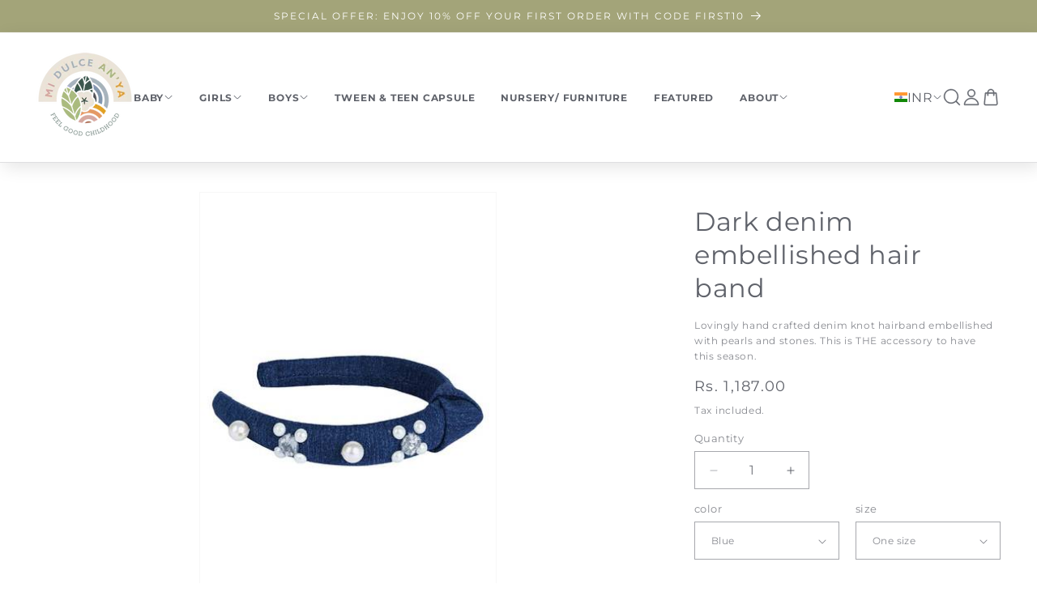

--- FILE ---
content_type: text/html; charset=utf-8
request_url: https://www.midulceanya.com/products/dark-denim-embellished-hair-band
body_size: 90109
content:
<!doctype html>
<html class="no-js" lang="en">
  <head>
    <meta charset="utf-8">
    <meta http-equiv="X-UA-Compatible" content="IE=edge">
    <meta name="viewport" content="width=device-width,initial-scale=1">
    <meta name="theme-color" content="">
    <link rel="canonical" href="https://www.midulceanya.com/products/dark-denim-embellished-hair-band"><link rel="icon" type="image/png" href="//www.midulceanya.com/cdn/shop/files/Mi-Dulce-Anya-New-Logo.png?crop=center&height=32&v=1715771719&width=32"><link rel="preconnect" href="https://fonts.shopifycdn.com" crossorigin><link rel="preconnect" href="https://fonts.googleapis.com">
<link rel="preconnect" href="https://fonts.gstatic.com" crossorigin>
<link href="https://fonts.googleapis.com/css2?family=Cormorant+Garamond:ital,wght@0,300;0,400;0,500;0,600;0,700;1,300;1,400;1,500;1,600;1,700&display=swap" rel="stylesheet">
    <title>
      Dark denim embellished hair band
 &ndash; MiDulceAny&#39;a</title>

    
      <meta name="description" content="We aim to always pair delivering quality products with social consciousness. Our design sensibility is vibrant and happy and all our accessories are lovingly handmade by our in-house Team. We train and provide fair trade employment to women from our local NGOs to manufacture these items and support other artisans who w">
    

    

<meta property="og:site_name" content="MiDulceAny&#39;a">
<meta property="og:url" content="https://www.midulceanya.com/products/dark-denim-embellished-hair-band">
<meta property="og:title" content="Dark denim embellished hair band">
<meta property="og:type" content="product">
<meta property="og:description" content="We aim to always pair delivering quality products with social consciousness. Our design sensibility is vibrant and happy and all our accessories are lovingly handmade by our in-house Team. We train and provide fair trade employment to women from our local NGOs to manufacture these items and support other artisans who w"><meta property="og:image" content="http://www.midulceanya.com/cdn/shop/files/navy-hairband.jpg?v=1719857250">
  <meta property="og:image:secure_url" content="https://www.midulceanya.com/cdn/shop/files/navy-hairband.jpg?v=1719857250">
  <meta property="og:image:width" content="360">
  <meta property="og:image:height" content="540"><meta property="og:price:amount" content="1,187.00">
  <meta property="og:price:currency" content="INR"><meta name="twitter:card" content="summary_large_image">
<meta name="twitter:title" content="Dark denim embellished hair band">
<meta name="twitter:description" content="We aim to always pair delivering quality products with social consciousness. Our design sensibility is vibrant and happy and all our accessories are lovingly handmade by our in-house Team. We train and provide fair trade employment to women from our local NGOs to manufacture these items and support other artisans who w">


    <script src="//www.midulceanya.com/cdn/shop/t/2/assets/constants.js?v=58251544750838685771715230668" defer="defer"></script>
    <script src="//www.midulceanya.com/cdn/shop/t/2/assets/pubsub.js?v=158357773527763999511715230668" defer="defer"></script>
    <script src="//www.midulceanya.com/cdn/shop/t/2/assets/global.js?v=123207143101470467631718194554" defer="defer"></script><script src="//www.midulceanya.com/cdn/shop/t/2/assets/animations.js?v=88693664871331136111715230667" defer="defer"></script><script>window.performance && window.performance.mark && window.performance.mark('shopify.content_for_header.start');</script><meta id="shopify-digital-wallet" name="shopify-digital-wallet" content="/60592029811/digital_wallets/dialog">
<meta id="in-context-paypal-metadata" data-shop-id="60592029811" data-venmo-supported="false" data-environment="production" data-locale="en_US" data-paypal-v4="true" data-currency="INR">
<link rel="alternate" type="application/json+oembed" href="https://www.midulceanya.com/products/dark-denim-embellished-hair-band.oembed">
<script async="async" src="/checkouts/internal/preloads.js?locale=en-IN"></script>
<script id="shopify-features" type="application/json">{"accessToken":"bd991f68b1f452a3de9424d5fd0ea03b","betas":["rich-media-storefront-analytics"],"domain":"www.midulceanya.com","predictiveSearch":true,"shopId":60592029811,"locale":"en"}</script>
<script>var Shopify = Shopify || {};
Shopify.shop = "midulceanya.myshopify.com";
Shopify.locale = "en";
Shopify.currency = {"active":"INR","rate":"1.0"};
Shopify.country = "IN";
Shopify.theme = {"name":"custom-dawn-theme","id":129667498099,"schema_name":"Dawn","schema_version":"13.0.1","theme_store_id":null,"role":"main"};
Shopify.theme.handle = "null";
Shopify.theme.style = {"id":null,"handle":null};
Shopify.cdnHost = "www.midulceanya.com/cdn";
Shopify.routes = Shopify.routes || {};
Shopify.routes.root = "/";</script>
<script type="module">!function(o){(o.Shopify=o.Shopify||{}).modules=!0}(window);</script>
<script>!function(o){function n(){var o=[];function n(){o.push(Array.prototype.slice.apply(arguments))}return n.q=o,n}var t=o.Shopify=o.Shopify||{};t.loadFeatures=n(),t.autoloadFeatures=n()}(window);</script>
<script id="shop-js-analytics" type="application/json">{"pageType":"product"}</script>
<script defer="defer" async type="module" src="//www.midulceanya.com/cdn/shopifycloud/shop-js/modules/v2/client.init-shop-cart-sync_WVOgQShq.en.esm.js"></script>
<script defer="defer" async type="module" src="//www.midulceanya.com/cdn/shopifycloud/shop-js/modules/v2/chunk.common_C_13GLB1.esm.js"></script>
<script defer="defer" async type="module" src="//www.midulceanya.com/cdn/shopifycloud/shop-js/modules/v2/chunk.modal_CLfMGd0m.esm.js"></script>
<script type="module">
  await import("//www.midulceanya.com/cdn/shopifycloud/shop-js/modules/v2/client.init-shop-cart-sync_WVOgQShq.en.esm.js");
await import("//www.midulceanya.com/cdn/shopifycloud/shop-js/modules/v2/chunk.common_C_13GLB1.esm.js");
await import("//www.midulceanya.com/cdn/shopifycloud/shop-js/modules/v2/chunk.modal_CLfMGd0m.esm.js");

  window.Shopify.SignInWithShop?.initShopCartSync?.({"fedCMEnabled":true,"windoidEnabled":true});

</script>
<script>(function() {
  var isLoaded = false;
  function asyncLoad() {
    if (isLoaded) return;
    isLoaded = true;
    var urls = ["https:\/\/cdn.shopify.com\/s\/files\/1\/0605\/9202\/9811\/t\/2\/assets\/pop_60592029811.js?v=1716019141\u0026shop=midulceanya.myshopify.com"];
    for (var i = 0; i < urls.length; i++) {
      var s = document.createElement('script');
      s.type = 'text/javascript';
      s.async = true;
      s.src = urls[i];
      var x = document.getElementsByTagName('script')[0];
      x.parentNode.insertBefore(s, x);
    }
  };
  if(window.attachEvent) {
    window.attachEvent('onload', asyncLoad);
  } else {
    window.addEventListener('load', asyncLoad, false);
  }
})();</script>
<script id="__st">var __st={"a":60592029811,"offset":19800,"reqid":"662a8094-6e3d-47c6-8f97-9dc4d60cf92a-1769584639","pageurl":"www.midulceanya.com\/products\/dark-denim-embellished-hair-band","u":"4248b708f2bc","p":"product","rtyp":"product","rid":7644643360883};</script>
<script>window.ShopifyPaypalV4VisibilityTracking = true;</script>
<script id="form-persister">!function(){'use strict';const t='contact',e='new_comment',n=[[t,t],['blogs',e],['comments',e],[t,'customer']],o='password',r='form_key',c=['recaptcha-v3-token','g-recaptcha-response','h-captcha-response',o],s=()=>{try{return window.sessionStorage}catch{return}},i='__shopify_v',u=t=>t.elements[r],a=function(){const t=[...n].map((([t,e])=>`form[action*='/${t}']:not([data-nocaptcha='true']) input[name='form_type'][value='${e}']`)).join(',');var e;return e=t,()=>e?[...document.querySelectorAll(e)].map((t=>t.form)):[]}();function m(t){const e=u(t);a().includes(t)&&(!e||!e.value)&&function(t){try{if(!s())return;!function(t){const e=s();if(!e)return;const n=u(t);if(!n)return;const o=n.value;o&&e.removeItem(o)}(t);const e=Array.from(Array(32),(()=>Math.random().toString(36)[2])).join('');!function(t,e){u(t)||t.append(Object.assign(document.createElement('input'),{type:'hidden',name:r})),t.elements[r].value=e}(t,e),function(t,e){const n=s();if(!n)return;const r=[...t.querySelectorAll(`input[type='${o}']`)].map((({name:t})=>t)),u=[...c,...r],a={};for(const[o,c]of new FormData(t).entries())u.includes(o)||(a[o]=c);n.setItem(e,JSON.stringify({[i]:1,action:t.action,data:a}))}(t,e)}catch(e){console.error('failed to persist form',e)}}(t)}const f=t=>{if('true'===t.dataset.persistBound)return;const e=function(t,e){const n=function(t){return'function'==typeof t.submit?t.submit:HTMLFormElement.prototype.submit}(t).bind(t);return function(){let t;return()=>{t||(t=!0,(()=>{try{e(),n()}catch(t){(t=>{console.error('form submit failed',t)})(t)}})(),setTimeout((()=>t=!1),250))}}()}(t,(()=>{m(t)}));!function(t,e){if('function'==typeof t.submit&&'function'==typeof e)try{t.submit=e}catch{}}(t,e),t.addEventListener('submit',(t=>{t.preventDefault(),e()})),t.dataset.persistBound='true'};!function(){function t(t){const e=(t=>{const e=t.target;return e instanceof HTMLFormElement?e:e&&e.form})(t);e&&m(e)}document.addEventListener('submit',t),document.addEventListener('DOMContentLoaded',(()=>{const e=a();for(const t of e)f(t);var n;n=document.body,new window.MutationObserver((t=>{for(const e of t)if('childList'===e.type&&e.addedNodes.length)for(const t of e.addedNodes)1===t.nodeType&&'FORM'===t.tagName&&a().includes(t)&&f(t)})).observe(n,{childList:!0,subtree:!0,attributes:!1}),document.removeEventListener('submit',t)}))}()}();</script>
<script integrity="sha256-4kQ18oKyAcykRKYeNunJcIwy7WH5gtpwJnB7kiuLZ1E=" data-source-attribution="shopify.loadfeatures" defer="defer" src="//www.midulceanya.com/cdn/shopifycloud/storefront/assets/storefront/load_feature-a0a9edcb.js" crossorigin="anonymous"></script>
<script data-source-attribution="shopify.dynamic_checkout.dynamic.init">var Shopify=Shopify||{};Shopify.PaymentButton=Shopify.PaymentButton||{isStorefrontPortableWallets:!0,init:function(){window.Shopify.PaymentButton.init=function(){};var t=document.createElement("script");t.src="https://www.midulceanya.com/cdn/shopifycloud/portable-wallets/latest/portable-wallets.en.js",t.type="module",document.head.appendChild(t)}};
</script>
<script data-source-attribution="shopify.dynamic_checkout.buyer_consent">
  function portableWalletsHideBuyerConsent(e){var t=document.getElementById("shopify-buyer-consent"),n=document.getElementById("shopify-subscription-policy-button");t&&n&&(t.classList.add("hidden"),t.setAttribute("aria-hidden","true"),n.removeEventListener("click",e))}function portableWalletsShowBuyerConsent(e){var t=document.getElementById("shopify-buyer-consent"),n=document.getElementById("shopify-subscription-policy-button");t&&n&&(t.classList.remove("hidden"),t.removeAttribute("aria-hidden"),n.addEventListener("click",e))}window.Shopify?.PaymentButton&&(window.Shopify.PaymentButton.hideBuyerConsent=portableWalletsHideBuyerConsent,window.Shopify.PaymentButton.showBuyerConsent=portableWalletsShowBuyerConsent);
</script>
<script>
  function portableWalletsCleanup(e){e&&e.src&&console.error("Failed to load portable wallets script "+e.src);var t=document.querySelectorAll("shopify-accelerated-checkout .shopify-payment-button__skeleton, shopify-accelerated-checkout-cart .wallet-cart-button__skeleton"),e=document.getElementById("shopify-buyer-consent");for(let e=0;e<t.length;e++)t[e].remove();e&&e.remove()}function portableWalletsNotLoadedAsModule(e){e instanceof ErrorEvent&&"string"==typeof e.message&&e.message.includes("import.meta")&&"string"==typeof e.filename&&e.filename.includes("portable-wallets")&&(window.removeEventListener("error",portableWalletsNotLoadedAsModule),window.Shopify.PaymentButton.failedToLoad=e,"loading"===document.readyState?document.addEventListener("DOMContentLoaded",window.Shopify.PaymentButton.init):window.Shopify.PaymentButton.init())}window.addEventListener("error",portableWalletsNotLoadedAsModule);
</script>

<script type="module" src="https://www.midulceanya.com/cdn/shopifycloud/portable-wallets/latest/portable-wallets.en.js" onError="portableWalletsCleanup(this)" crossorigin="anonymous"></script>
<script nomodule>
  document.addEventListener("DOMContentLoaded", portableWalletsCleanup);
</script>

<link id="shopify-accelerated-checkout-styles" rel="stylesheet" media="screen" href="https://www.midulceanya.com/cdn/shopifycloud/portable-wallets/latest/accelerated-checkout-backwards-compat.css" crossorigin="anonymous">
<style id="shopify-accelerated-checkout-cart">
        #shopify-buyer-consent {
  margin-top: 1em;
  display: inline-block;
  width: 100%;
}

#shopify-buyer-consent.hidden {
  display: none;
}

#shopify-subscription-policy-button {
  background: none;
  border: none;
  padding: 0;
  text-decoration: underline;
  font-size: inherit;
  cursor: pointer;
}

#shopify-subscription-policy-button::before {
  box-shadow: none;
}

      </style>

<script>window.performance && window.performance.mark && window.performance.mark('shopify.content_for_header.end');</script>


    <style data-shopify>
      @font-face {
  font-family: Montserrat;
  font-weight: 400;
  font-style: normal;
  font-display: swap;
  src: url("//www.midulceanya.com/cdn/fonts/montserrat/montserrat_n4.81949fa0ac9fd2021e16436151e8eaa539321637.woff2") format("woff2"),
       url("//www.midulceanya.com/cdn/fonts/montserrat/montserrat_n4.a6c632ca7b62da89c3594789ba828388aac693fe.woff") format("woff");
}

      @font-face {
  font-family: Montserrat;
  font-weight: 700;
  font-style: normal;
  font-display: swap;
  src: url("//www.midulceanya.com/cdn/fonts/montserrat/montserrat_n7.3c434e22befd5c18a6b4afadb1e3d77c128c7939.woff2") format("woff2"),
       url("//www.midulceanya.com/cdn/fonts/montserrat/montserrat_n7.5d9fa6e2cae713c8fb539a9876489d86207fe957.woff") format("woff");
}

      @font-face {
  font-family: Montserrat;
  font-weight: 400;
  font-style: italic;
  font-display: swap;
  src: url("//www.midulceanya.com/cdn/fonts/montserrat/montserrat_i4.5a4ea298b4789e064f62a29aafc18d41f09ae59b.woff2") format("woff2"),
       url("//www.midulceanya.com/cdn/fonts/montserrat/montserrat_i4.072b5869c5e0ed5b9d2021e4c2af132e16681ad2.woff") format("woff");
}

      @font-face {
  font-family: Montserrat;
  font-weight: 700;
  font-style: italic;
  font-display: swap;
  src: url("//www.midulceanya.com/cdn/fonts/montserrat/montserrat_i7.a0d4a463df4f146567d871890ffb3c80408e7732.woff2") format("woff2"),
       url("//www.midulceanya.com/cdn/fonts/montserrat/montserrat_i7.f6ec9f2a0681acc6f8152c40921d2a4d2e1a2c78.woff") format("woff");
}

      @font-face {
  font-family: Lato;
  font-weight: 400;
  font-style: normal;
  font-display: swap;
  src: url("//www.midulceanya.com/cdn/fonts/lato/lato_n4.c3b93d431f0091c8be23185e15c9d1fee1e971c5.woff2") format("woff2"),
       url("//www.midulceanya.com/cdn/fonts/lato/lato_n4.d5c00c781efb195594fd2fd4ad04f7882949e327.woff") format("woff");
}


      
        :root,
        .color-scheme-1 {
          --color-background: 255,255,255;
        
          --gradient-background: #ffffff;
        

        

        --color-foreground: 95,98,106;
        --color-background-contrast: 191,191,191;
        --color-shadow: 95,98,106;
        --color-button: 255,231,97;
        --color-button-text: 95,98,106;
        --color-secondary-button: 255,255,255;
        --color-secondary-button-text: 95,98,106;
        --color-link: 95,98,106;
        --color-badge-foreground: 95,98,106;
        --color-badge-background: 255,255,255;
        --color-badge-border: 95,98,106;
        --payment-terms-background-color: rgb(255 255 255);
      }
      
        
        .color-scheme-2 {
          --color-background: 255,255,255;
        
          --gradient-background: #ffffff;
        

        

        --color-foreground: 95,98,106;
        --color-background-contrast: 191,191,191;
        --color-shadow: 95,98,106;
        --color-button: 255,231,97;
        --color-button-text: 95,98,106;
        --color-secondary-button: 255,255,255;
        --color-secondary-button-text: 95,98,106;
        --color-link: 95,98,106;
        --color-badge-foreground: 95,98,106;
        --color-badge-background: 255,255,255;
        --color-badge-border: 95,98,106;
        --payment-terms-background-color: rgb(255 255 255);
      }
      
        
        .color-scheme-3 {
          --color-background: 36,40,51;
        
          --gradient-background: #242833;
        

        

        --color-foreground: 255,255,255;
        --color-background-contrast: 47,52,66;
        --color-shadow: 18,18,18;
        --color-button: 255,255,255;
        --color-button-text: 129,150,172;
        --color-secondary-button: 36,40,51;
        --color-secondary-button-text: 255,255,255;
        --color-link: 255,255,255;
        --color-badge-foreground: 255,255,255;
        --color-badge-background: 36,40,51;
        --color-badge-border: 255,255,255;
        --payment-terms-background-color: rgb(36 40 51);
      }
      
        
        .color-scheme-4 {
          --color-background: 18,18,18;
        
          --gradient-background: #121212;
        

        

        --color-foreground: 255,255,255;
        --color-background-contrast: 146,146,146;
        --color-shadow: 18,18,18;
        --color-button: 255,255,255;
        --color-button-text: 129,150,172;
        --color-secondary-button: 18,18,18;
        --color-secondary-button-text: 255,255,255;
        --color-link: 255,255,255;
        --color-badge-foreground: 255,255,255;
        --color-badge-background: 18,18,18;
        --color-badge-border: 255,255,255;
        --payment-terms-background-color: rgb(18 18 18);
      }
      
        
        .color-scheme-5 {
          --color-background: 51,79,180;
        
          --gradient-background: #334fb4;
        

        

        --color-foreground: 255,255,255;
        --color-background-contrast: 23,35,81;
        --color-shadow: 18,18,18;
        --color-button: 255,255,255;
        --color-button-text: 51,79,180;
        --color-secondary-button: 51,79,180;
        --color-secondary-button-text: 255,255,255;
        --color-link: 255,255,255;
        --color-badge-foreground: 255,255,255;
        --color-badge-background: 51,79,180;
        --color-badge-border: 255,255,255;
        --payment-terms-background-color: rgb(51 79 180);
      }
      
        
        .color-scheme-9c2da9c9-7fc3-42b7-9e1d-b16e47adf595 {
          --color-background: 163,164,121;
        
          --gradient-background: #a3a479;
        

        

        --color-foreground: 255,255,255;
        --color-background-contrast: 93,94,64;
        --color-shadow: 255,255,255;
        --color-button: 255,255,255;
        --color-button-text: 255,255,255;
        --color-secondary-button: 163,164,121;
        --color-secondary-button-text: 255,255,255;
        --color-link: 255,255,255;
        --color-badge-foreground: 255,255,255;
        --color-badge-background: 163,164,121;
        --color-badge-border: 255,255,255;
        --payment-terms-background-color: rgb(163 164 121);
      }
      
        
        .color-scheme-e8245536-c204-47f4-8ecd-5a8cc224d64d {
          --color-background: 163,164,121;
        
          --gradient-background: #a3a479;
        

        

        --color-foreground: 255,255,255;
        --color-background-contrast: 93,94,64;
        --color-shadow: 255,255,255;
        --color-button: 255,231,97;
        --color-button-text: 255,255,255;
        --color-secondary-button: 163,164,121;
        --color-secondary-button-text: 255,255,255;
        --color-link: 255,255,255;
        --color-badge-foreground: 255,255,255;
        --color-badge-background: 163,164,121;
        --color-badge-border: 255,255,255;
        --payment-terms-background-color: rgb(163 164 121);
      }
      

      body, .color-scheme-1, .color-scheme-2, .color-scheme-3, .color-scheme-4, .color-scheme-5, .color-scheme-9c2da9c9-7fc3-42b7-9e1d-b16e47adf595, .color-scheme-e8245536-c204-47f4-8ecd-5a8cc224d64d {
        color: rgba(var(--color-foreground), 0.75);
        background-color: rgb(var(--color-background));
      }

      :root {
        --font-body-family: Montserrat, sans-serif;
        --font-body-style: normal;
        --font-body-weight: 400;
        --font-body-weight-bold: 700;

        --font-heading-family: Lato, sans-serif;
        --font-heading-style: normal;
        --font-heading-weight: 400;

        --font-body-scale: 1.0;
        --font-heading-scale: 1.0;

        --media-padding: px;
        --media-border-opacity: 0.05;
        --media-border-width: 1px;
        --media-radius: 0px;
        --media-shadow-opacity: 0.0;
        --media-shadow-horizontal-offset: 0px;
        --media-shadow-vertical-offset: 0px;
        --media-shadow-blur-radius: 5px;
        --media-shadow-visible: 0;

        --page-width: 160rem;
        --page-width-margin: 0rem;

        --product-card-image-padding: 0.4rem;
        --product-card-corner-radius: 0.0rem;
        --product-card-text-alignment: left;
        --product-card-border-width: 0.2rem;
        --product-card-border-opacity: 0.45;
        --product-card-shadow-opacity: 0.05;
        --product-card-shadow-visible: 1;
        --product-card-shadow-horizontal-offset: 0.0rem;
        --product-card-shadow-vertical-offset: 0.4rem;
        --product-card-shadow-blur-radius: 1.0rem;

        --collection-card-image-padding: 0.0rem;
        --collection-card-corner-radius: 0.0rem;
        --collection-card-text-alignment: left;
        --collection-card-border-width: 0.2rem;
        --collection-card-border-opacity: 0.1;
        --collection-card-shadow-opacity: 0.0;
        --collection-card-shadow-visible: 0;
        --collection-card-shadow-horizontal-offset: 0.0rem;
        --collection-card-shadow-vertical-offset: 0.4rem;
        --collection-card-shadow-blur-radius: 0.5rem;

        --blog-card-image-padding: 0.0rem;
        --blog-card-corner-radius: 0.0rem;
        --blog-card-text-alignment: left;
        --blog-card-border-width: 0.0rem;
        --blog-card-border-opacity: 0.1;
        --blog-card-shadow-opacity: 0.0;
        --blog-card-shadow-visible: 0;
        --blog-card-shadow-horizontal-offset: 0.0rem;
        --blog-card-shadow-vertical-offset: 0.4rem;
        --blog-card-shadow-blur-radius: 0.5rem;

        --badge-corner-radius: 4.0rem;

        --popup-border-width: 1px;
        --popup-border-opacity: 0.1;
        --popup-corner-radius: 0px;
        --popup-shadow-opacity: 0.05;
        --popup-shadow-horizontal-offset: 0px;
        --popup-shadow-vertical-offset: 4px;
        --popup-shadow-blur-radius: 5px;

        --drawer-border-width: 1px;
        --drawer-border-opacity: 0.1;
        --drawer-shadow-opacity: 0.0;
        --drawer-shadow-horizontal-offset: 0px;
        --drawer-shadow-vertical-offset: 4px;
        --drawer-shadow-blur-radius: 5px;

        --spacing-sections-desktop: 0px;
        --spacing-sections-mobile: 0px;

        --grid-desktop-vertical-spacing: 16px;
        --grid-desktop-horizontal-spacing: 16px;
        --grid-mobile-vertical-spacing: 8px;
        --grid-mobile-horizontal-spacing: 8px;

        --text-boxes-border-opacity: 0.1;
        --text-boxes-border-width: 2px;
        --text-boxes-radius: 0px;
        --text-boxes-shadow-opacity: 0.0;
        --text-boxes-shadow-visible: 0;
        --text-boxes-shadow-horizontal-offset: 0px;
        --text-boxes-shadow-vertical-offset: 4px;
        --text-boxes-shadow-blur-radius: 5px;

        --buttons-radius: 0px;
        --buttons-radius-outset: 0px;
        --buttons-border-width: 1px;
        --buttons-border-opacity: 1.0;
        --buttons-shadow-opacity: 0.0;
        --buttons-shadow-visible: 0;
        --buttons-shadow-horizontal-offset: 0px;
        --buttons-shadow-vertical-offset: 4px;
        --buttons-shadow-blur-radius: 5px;
        --buttons-border-offset: 0px;

        --inputs-radius: 0px;
        --inputs-border-width: 1px;
        --inputs-border-opacity: 0.55;
        --inputs-shadow-opacity: 0.0;
        --inputs-shadow-horizontal-offset: 0px;
        --inputs-margin-offset: 0px;
        --inputs-shadow-vertical-offset: 4px;
        --inputs-shadow-blur-radius: 5px;
        --inputs-radius-outset: 0px;

        --variant-pills-radius: 40px;
        --variant-pills-border-width: 1px;
        --variant-pills-border-opacity: 0.55;
        --variant-pills-shadow-opacity: 0.0;
        --variant-pills-shadow-horizontal-offset: 0px;
        --variant-pills-shadow-vertical-offset: 4px;
        --variant-pills-shadow-blur-radius: 5px;
      }

      *,
      *::before,
      *::after {
        box-sizing: inherit;
      }

      html {
        box-sizing: border-box;
        font-size: calc(var(--font-body-scale) * 62.5%);
        height: 100%;
      }

      body {
        display: grid;
        grid-template-rows: auto auto 1fr auto;
        grid-template-columns: 100%;
        min-height: 100%;
        margin: 0;
        font-size: 1.5rem;
        letter-spacing: 0.06rem;
        line-height: calc(1 + 0.8 / var(--font-body-scale));
        font-family: var(--font-body-family);
        font-style: var(--font-body-style);
        font-weight: var(--font-body-weight);
      }

      @media screen and (min-width: 750px) {
        body {
          font-size: 1.6rem;
        }
      }
    </style>

    <link href="//www.midulceanya.com/cdn/shop/t/2/assets/base.css?v=109587361814153587841752499291" rel="stylesheet" type="text/css" media="all" />
<link rel="preload" as="font" href="//www.midulceanya.com/cdn/fonts/montserrat/montserrat_n4.81949fa0ac9fd2021e16436151e8eaa539321637.woff2" type="font/woff2" crossorigin><link rel="preload" as="font" href="//www.midulceanya.com/cdn/fonts/lato/lato_n4.c3b93d431f0091c8be23185e15c9d1fee1e971c5.woff2" type="font/woff2" crossorigin><link href="//www.midulceanya.com/cdn/shop/t/2/assets/component-localization-form.css?v=124545717069420038221715230668" rel="stylesheet" type="text/css" media="all" />
      <script src="//www.midulceanya.com/cdn/shop/t/2/assets/localization-form.js?v=169565320306168926741715230668" defer="defer"></script><link
        rel="stylesheet"
        href="//www.midulceanya.com/cdn/shop/t/2/assets/component-predictive-search.css?v=118923337488134913561715230668"
        media="print"
        onload="this.media='all'"
      ><script>
      document.documentElement.className = document.documentElement.className.replace('no-js', 'js');
      if (Shopify.designMode) {
        document.documentElement.classList.add('shopify-design-mode');
      }
    </script>
  <script type="text/javascript">
  window.Pop = window.Pop || {};
  window.Pop.common = window.Pop.common || {};
  window.Pop.common.shop = {
    permanent_domain: 'midulceanya.myshopify.com',
    currency: "INR",
    money_format: "Rs. {{amount}}",
    id: 60592029811
  };
  

  window.Pop.common.template = 'product';
  window.Pop.common.cart = {};
  window.Pop.common.vapid_public_key = "BJuXCmrtTK335SuczdNVYrGVtP_WXn4jImChm49st7K7z7e8gxSZUKk4DhUpk8j2Xpiw5G4-ylNbMKLlKkUEU98=";
  window.Pop.global_config = {"asset_urls":{"loy":{},"rev":{},"pu":{"init_js":null},"widgets":{"init_js":"https:\/\/cdn.shopify.com\/s\/files\/1\/0194\/1736\/6592\/t\/1\/assets\/ba_widget_init.js?v=1728041536","modal_js":"https:\/\/cdn.shopify.com\/s\/files\/1\/0194\/1736\/6592\/t\/1\/assets\/ba_widget_modal.js?v=1728041538","modal_css":"https:\/\/cdn.shopify.com\/s\/files\/1\/0194\/1736\/6592\/t\/1\/assets\/ba_widget_modal.css?v=1654723622"},"forms":{},"global":{"helper_js":"https:\/\/cdn.shopify.com\/s\/files\/1\/0194\/1736\/6592\/t\/1\/assets\/ba_pop_tracking.js?v=1704919189"}},"proxy_paths":{"pop":"\/apps\/ba-pop","app_metrics":"\/apps\/ba-pop\/app_metrics","push_subscription":"\/apps\/ba-pop\/push"},"aat":["pop"],"pv":false,"sts":false,"bam":false,"batc":false,"base_money_format":"Rs. {{amount}}","loy_js_api_enabled":false,"shop":{"id":60592029811,"name":"MiDulceAny'a","domain":"www.midulceanya.com"}};
  window.Pop.widgets_config = {"id":193335,"active":false,"frequency_limit_amount":2,"frequency_limit_time_unit":"days","background_image":{"position":"none","widget_background_preview_url":""},"initial_state":{"body":"Sign up and unlock your instant discount","title":"Get 10% off your order","cta_text":"Claim Discount","show_email":"true","action_text":"Saving...","footer_text":"You are signing up to receive communication via email and can unsubscribe at any time.","dismiss_text":"No thanks","email_placeholder":"Email Address","phone_placeholder":"Phone Number"},"success_state":{"body":"Thanks for subscribing. Copy your discount code and apply to your next order.","title":"Discount Unlocked 🎉","cta_text":"Continue shopping","cta_action":"dismiss","redirect_url":"","open_url_new_tab":"false"},"closed_state":{"action":"close_widget","font_size":"20","action_text":"GET 10% OFF","display_offset":"300","display_position":"left"},"error_state":{"submit_error":"Sorry, please try again later","invalid_email":"Please enter valid email address!","error_subscribing":"Error subscribing, try again later","already_registered":"You have already registered","invalid_phone_number":"Please enter valid phone number!"},"trigger":{"action":"on_timer","delay_in_seconds":"0"},"colors":{"link_color":"#4FC3F7","sticky_bar_bg":"#C62828","cta_font_color":"#5f626a","body_font_color":"#5f626a","sticky_bar_text":"#fff","background_color":"#ffffff","error_text_color":"#ff2626","title_font_color":"#5f626a","footer_font_color":"#5f626a","dismiss_font_color":"#5f626a","cta_background_color":"#ffe761","sticky_coupon_bar_bg":"#286ef8","error_text_background":"","sticky_coupon_bar_text":"#fff"},"sticky_coupon_bar":{"enabled":"false","message":"Don't forget to use your code"},"display_style":{"font":"inherit","size":"regular","align":"center"},"dismissable":true,"has_background":false,"opt_in_channels":["email"],"rules":[],"widget_css":".powered_by_rivo{\n  display: block;\n}\n.ba_widget_main_design {\n  background: #ffffff;\n}\n.ba_widget_content{text-align: center}\n.ba_widget_parent{\n  font-family: inherit;\n}\n.ba_widget_parent.background{\n}\n.ba_widget_left_content{\n}\n.ba_widget_right_content{\n}\n#ba_widget_cta_button:disabled{\n  background: #ffe761cc;\n}\n#ba_widget_cta_button{\n  background: #ffe761;\n  color: #5f626a;\n}\n#ba_widget_cta_button:after {\n  background: #ffe761e0;\n}\n.ba_initial_state_title, .ba_success_state_title{\n  color: #5f626a;\n}\n.ba_initial_state_body, .ba_success_state_body{\n  color: #5f626a;\n}\n.ba_initial_state_dismiss_text{\n  color: #5f626a;\n}\n.ba_initial_state_footer_text, .ba_initial_state_sms_agreement{\n  color: #5f626a;\n}\n.ba_widget_error{\n  color: #ff2626;\n  background: ;\n}\n.ba_link_color{\n  color: #4FC3F7;\n}\n","custom_css":"@import url('https:\/\/fonts.googleapis.com\/css2?family=Montserrat:ital,wght@0,100..900;1,100..900\u0026display=swap');\n\nh1.ba_initial_state_title,.ba_initial_state_body, #ba_widget_cta_button, .ba_initial_state_dismiss_text,.ba_initial_state_footer_text{\nfont-family: Montserrat,sans-serif  !important;\n    font-weight: 400;\n}","logo":null};
</script>


<script type="text/javascript">
  

  (function() {
    //Global snippet for Email Popups
    //this is updated automatically - do not edit manually.
    document.addEventListener('DOMContentLoaded', function() {
      function loadScript(src, defer, done) {
        var js = document.createElement('script');
        js.src = src;
        js.defer = defer;
        js.onload = function(){done();};
        js.onerror = function(){
          done(new Error('Failed to load script ' + src));
        };
        document.head.appendChild(js);
      }

      function browserSupportsAllFeatures() {
        return window.Promise && window.fetch && window.Symbol;
      }

      if (browserSupportsAllFeatures()) {
        main();
      } else {
        loadScript('https://polyfill-fastly.net/v3/polyfill.min.js?features=Promise,fetch', true, main);
      }

      function loadAppScripts(){
        const popAppEmbedEnabled = document.getElementById("pop-app-embed-init");

        if (window.Pop.global_config.aat.includes("pop") && !popAppEmbedEnabled){
          loadScript(window.Pop.global_config.asset_urls.widgets.init_js, true, function(){});
        }
      }

      function main(err) {
        loadScript(window.Pop.global_config.asset_urls.global.helper_js, false, loadAppScripts);
      }
    });
  })();
</script>

<!-- BEGIN app block: shopify://apps/preloadify/blocks/app-embed/aa1c1c09-ad84-4561-b8fa-0581e87f1afa --><!-- begin preloadify app embed block -->



  

    <aside id="c-preloaderapp" class="preloadify-app-embed-block" aria-hidden="true" data-preloadify-enabled="true" data-preloadify-version="3.5">
      

      <style>
        .preloadify-rotate-vert-center {
          -webkit-animation: preloadify-rotate-vert-center 1.5s ease-in-out infinite both;
                  animation: preloadify-rotate-vert-center 1.5s ease-in-out infinite both;
        }
        
        /* Spin animation */
        @-webkit-keyframes preloadify-rotate-vert-center {
          0% {
            -webkit-transform: rotateY(0);
                    transform: rotateY(0);
          }
          100% {
            -webkit-transform: rotateY(360deg);
                    transform: rotateY(360deg);
          }
        }
        @keyframes preloadify-rotate-vert-center {
          0% {
            -webkit-transform: rotateY(0);
                    transform: rotateY(0);
          }
          100% {
            -webkit-transform: rotateY(360deg);
                    transform: rotateY(360deg);
          }
        }
      
        /* Pulse animation */
        .preloadify-pulse {
          -webkit-animation: preloadify-pulse 1.5s ease-in-out infinite both;
                  animation: preloadify-pulse 1.5s ease-in-out infinite both;
        }
      
        @-webkit-keyframes preloadify-pulse {
          0% {
            -webkit-transform: scale(1);
                    transform: scale(1);
          }
          50% {
            -webkit-transform: scale(1.1);
                    transform: scale(1.1);
          }
          100% {
            -webkit-transform: scale(1);
                    transform: scale(1);
          }
        }

        @keyframes preloadify-pulse {
          0% {
            -webkit-transform: scale(1);
                    transform: scale(1);
          }
          50% {
            -webkit-transform: scale(1.1);
                    transform: scale(1.1);
          }
          100% {
            -webkit-transform: scale(1);
                    transform: scale(1);
          }
        }

        .preloadify-fade-in-out {
          -webkit-animation: preloadify-fade-in-out 1.5s ease-in-out infinite both;
                  animation: preloadify-fade-in-out 1.5s ease-in-out infinite both;
        }
      
        @-webkit-keyframes preloadify-fade-in-out {
          0%, 100% {
            opacity: 0;
          }
          50% {
            opacity: 1;
          }
        }
        @keyframes preloadify-fade-in-out {
          0%, 100% {
            opacity: 0;
          }
          50% {
            opacity: 1;
          }
        }
      
        .preloadify-bounce {
          -webkit-animation: preloadify-bounce 1.5s ease-in-out infinite both;
                  animation: preloadify-bounce 1.5s ease-in-out infinite both;
        }
        
        @-webkit-keyframes preloadify-bounce {
          0%, 100% {
            -webkit-transform: translateY(0);
                    transform: translateY(0);
          }
          50% {
            -webkit-transform: translateY(-25px);
                    transform: translateY(-25px);
          }
        }
        @keyframes preloadify-bounce {
          0%, 100% {
            -webkit-transform: translateY(0);
                    transform: translateY(0);
          }
          50% {
            -webkit-transform: translateY(-25px);
                    transform: translateY(-25px);
          }
        }
        
        .preloadify-blur-in-out {
          -webkit-animation: preloadify-blur-in-out 1.5s ease-in-out infinite both;
                  animation: preloadify-blur-in-out 1.5s ease-in-out infinite both;
        }
        
        @-webkit-keyframes preloadify-blur-in-out {
          0%, 100% {
            -webkit-filter: blur(5px);
                    filter: blur(5px);
            opacity: 0;
          }
          50% {
            -webkit-filter: blur(0);
                    filter: blur(0);
            opacity: 1;
          }
        }

        @keyframes preloadify-blur-in-out {
          0%, 100% {
            -webkit-filter: blur(5px);
                    filter: blur(5px);
            opacity: 0;
          }
          50% {
            -webkit-filter: blur(0);
                    filter: blur(0);
            opacity: 1;
          }
        }

        .preloadify-rotate-horiz-center {
          -webkit-animation: preloadify-rotate-horiz-center 1.5s ease-in-out infinite both;
                  animation: preloadify-rotate-horiz-center 1.5s ease-in-out infinite both;
        }
        
        /* Rotate animation over Z-axis (Spin) */
        @-webkit-keyframes preloadify-rotate-horiz-center {
          0% {
            -webkit-transform: rotateZ(0);
                    transform: rotateZ(0);
          }
          100% {
            -webkit-transform: rotateZ(360deg);
                    transform: rotateZ(360deg);
          }
        }

        @keyframes preloadify-rotate-horiz-center {
          0% {
            -webkit-transform: rotateZ(0);
                    transform: rotateZ(0);
          }
          100% {
            -webkit-transform: rotateZ(360deg);
                    transform: rotateZ(360deg);
          }
        }
        /* Inject the content of animations.css */

        @keyframes fadeInPreloaderApp {
          0% {
            opacity: 0;
          }
        
          100% {
            opacity: 1;
          }
        }
        
        @keyframes fadeOutPreloaderApp {
          0% {
            opacity: 1;
          }
        
          100% {
            opacity: 0;
          }
        }
      
        .c-preloaderapp {
          position: fixed;
          z-index: 2147483647;
          top: 0;
          left: 0;
          background-color: rgba(255,255,255,1);
          width: 100vw;
          height: 100vh;
          opacity: 1;
          visibility: visible;
          will-change: opacity, visibility;
          /**/
                
          pointer-events: none;
        }
        .c-preloaderapp--fadeOut {
          animation: fadeOutPreloaderApp 0.7s forwards;
        }
        .c-preloaderapp--fadeIn {
          animation: fadeInPreloaderApp 0s forwards;
        }
        
        .c-preloaderapp__inner {
          width: 100%;
          height: 100%;
          display: flex;
          align-items: center;
          justify-content: center;

          -webkit-perspective: 500px;
          perspective: 500px;
          -webkit-perspective-origin: calc(50% + 20px) 50%;
          perspective-origin: calc(50% + 20px) 50%;
        }
          
        .c-preloaderapp__image {
          opacity: 100%;
          
            width: 5%;
            height: auto;
            max-height: 100%;
          
        }
          
        @media screen and (max-width: 480px) {
            .c-preloaderapp {
              
            }
            .c-preloaderapp__image {
              
            }
        }
      
        @media screen and (min-width: 481px) and (max-width: 1024px) {
            .c-preloaderapp {
              
            }
            .c-preloaderapp__image {
              
            }
        }

        @media screen and (min-width: 1025px) {
            .c-preloaderapp {
              
            }
        }
      </style>

      <div class="c-preloaderapp">
        <div class="c-preloaderapp__inner">
          

          

            

            
              
<img class="c-preloaderapp__image "
                  src="//www.midulceanya.com/cdn/shop/files/preloaderapp.svg?v=185769144059591041"
                  width="96" height="54"
                  tabindex="-1"
                  alt="MiDulceAny&#39;a is loading, please wait..."
                  title="MiDulceAny&#39;a is loading, please wait..."
              >
            
          
        </div>
      </div>
      <script>
        (function() {
          const mobile = true;
          const tablet = true;
          const desktop = true;
          let runCode = true;

          if(!mobile && tablet && desktop) {
            runCode = window.innerWidth > 480;
          }
          else if(!mobile && !tablet && desktop) {
            runCode = window.innerWidth > 1024;
          }
          else if(mobile && !tablet && desktop) {
            runCode = (window.innerWidth <= 480 || window.innerWidth > 1024);
          }
          else if(mobile && tablet && !desktop) {
            runCode = window.innerWidth <= 1024;
          }
          else if(mobile && !tablet && !desktop) {
            runCode = window.innerWidth <= 480;
          }
          else if(!mobile && tablet && !desktop) {
            runCode = window.innerWidth > 480 && window.innerWidth <= 1024;
          }

          if(runCode) {
            const videoTarget = document.querySelector('video.c-preloaderapp__image');
            const pointerElement = document.querySelector('.c-preloaderapp');
            if (videoTarget && pointerElement) {
              pointerElement.style.pointerEvents = 'auto';
              videoTarget.addEventListener("playing", function() {
                pointerElement.style.pointerEvents = 'none';
              });
              // Ensure the overlay doesn't block interaction after a timeout
              setTimeout(function() {
                pointerElement.style.pointerEvents = 'none';
              }, 1500); // Adjust the delay as needed
            }

            const onceOnly = false; //false;
            const fadingIn = 0;

            if(onceOnly) {
              const hidePreloader = sessionStorage.getItem('preloader-displayed');
              if (hidePreloader) {
                const preloaderHtml = document.getElementsByClassName('c-preloaderapp')[0];
                preloaderHtml.style.display = 'none';
              }
              else {
                sessionStorage.setItem('preloader-displayed', 'true');
              }
            }

            if (fadingIn > 0 && !onceOnly) {
              if (window.NodeList && !NodeList.prototype.forEach) {
                NodeList.prototype.forEach = Array.prototype.forEach;
              }
              
              function removeLastSlash(str) {
                let retStr = str;
                if(str.charAt(str.length - 1) === '/') {
                  retStr = str.slice(0, -1);
                }
                return retStr;
              }
              
              function containsExcluded(class_list, excluded_classes) {
                for (let el of class_list) {
                  for (let elExcluded of excluded_classes) {
                    if (el.includes(elExcluded)) return true;
                  }
                }
                return false;
              }
              
              function handlePreloaderFadeIn() {
                const links = document.querySelectorAll('a');
                const loginSubmitButtons = document.querySelectorAll('#login_form button[type="submit"]');
                const preloaderHtml = document.getElementsByClassName('c-preloaderapp')[0];
                const windowLocationPathnameTrim = removeLastSlash(window.location.pathname);
                const domain = 'www.midulceanya.com';
                const permanent_domain = 'midulceanya.myshopify.com';
                const fadeInExcludedClasses = "js-,cart,ajax,toggle"; //"js-,cart,ajax,toggle";
                const excluded_classes = fadeInExcludedClasses
                    .split(",")
                    .map((item) => item.replace('"', "").replace("'", "").trim())
                    .filter((item) => item !== "")
                    .map((item) => '"' + item + '"');

                if (preloaderHtml) {
                  links.forEach(link => {
                    const isExcluded = containsExcluded(link.classList, excluded_classes);
                    const url = link.getAttribute('href');
                    const isNewWindow = link.getAttribute('target');
                    const isSameDomain = (link.hostname === domain || link.hostname === permanent_domain);
                    const linkPathnameTrim = removeLastSlash(link.pathname);
                    let navigatingWithinPage = true;
                    if (isSameDomain) {
                      navigatingWithinPage = url.startsWith('#') || 
                      (linkPathnameTrim === windowLocationPathnameTrim && url.includes((link.pathname + '#')));
                    }
                    if (!isNewWindow && isSameDomain && !navigatingWithinPage && !isExcluded) {
                      link.addEventListener('click', function(event) {
                        event.preventDefault();
                        const url = this.getAttribute('href');
                        preloaderHtml.classList.add('c-preloaderapp--fadeIn');
                        setTimeout(() => window.location.href = url, fadingIn * 1000);
                      });
                    }
                  });

                  loginSubmitButtons.forEach(button => {
                    button.addEventListener('click', function(event) {
                      // 1. stop the normal submit
                      event.preventDefault();
                      // 2. fire your fade-in
                      preloaderHtml.classList.add('c-preloaderapp--fadeIn');

                      // 3. after fadingIn seconds, actually submit the form
                      setTimeout(() => {
                        // if it's a <button> inside a <form>, this.form will point to it
                        if (this.form) {
                          this.form.submit();
                        } else {
                          // fallback: you could redirect instead
                          const url = this.getAttribute('data-href') || '/';
                          window.location.href = url;
                        }
                      }, fadingIn * 1000);
                    });
                  });
                }
              }
              
              document.addEventListener('DOMContentLoaded', handlePreloaderFadeIn);
              // fix for safari
              window.addEventListener('pageshow', function(event){
                if (event.persisted) {
                    const preloaderHtml = document.getElementsByClassName('c-preloaderapp')[0];
                    preloaderHtml.classList.remove('c-preloaderapp--fadeIn');
                }    
              });       
            }

            
              function handlePreloaderFadeOut() {
                const preloaderHtml = document.getElementsByClassName('c-preloaderapp')[0];
                  if(preloaderHtml) {
                    preloaderHtml.classList.add('c-preloaderapp--fadeOut');
                  }
              }
        
              window.addEventListener('load', handlePreloaderFadeOut);
            

          }
        })();
      </script>

      <script>
        document.addEventListener('DOMContentLoaded', () => {
          const preloader = document.querySelector('.c-preloaderapp');
          if (!preloader) return;

          const isReducedMotion = matchMedia('(prefers-reduced-motion: reduce)').matches;
          const isIOS = /iP(hone|ad|od)/.test(navigator.userAgent);
          if (!isReducedMotion && !isIOS) return;

          /* Pull exactly the same values you set in the Preloadify UI */
          const fadeOutSecs   = 0.7;      /* 3.5, etc. */
          const staticSetting = "until page load";      /* "until page load" or "2" */
  
          /* One helper that does the safe fade-out, then removes the overlay */
          const runReducedFade = () => {
            preloader.style.transition = `opacity ${fadeOutSecs}s ease`;
            requestAnimationFrame(() => { preloader.style.opacity = '0'; });
            setTimeout(() => preloader.remove(), fadeOutSecs * 1000);
          };
  
          /* Branch on the merchant’s “Stay still” setting */
          if (staticSetting === "until page load") {
            /* Wait for the same load event Preloadify already uses */
            window.addEventListener('load', runReducedFade);
  
            /* Fail-safe: if onload never fires (e.g. script crash) clear in 5 s */
            setTimeout(runReducedFade, 5000);
          } else {
            /* Numeric delay (e.g. 2 s): honour it */
            const holdMs = parseFloat(staticSetting) * 1000 || 0;
            setTimeout(runReducedFade, holdMs);
          }
        });
      </script>
      
      
    </aside>

  



<!-- end preloadify app embed block -->

<!-- END app block --><!-- BEGIN app block: shopify://apps/smind-sections/blocks/theme-helper/71ba2d48-8be4-4535-bc1f-0fea499001d4 -->
    
    <!-- BEGIN app snippet: assets --><link href="//cdn.shopify.com/extensions/019bdfb6-7cff-7682-bc41-57e845afc4ad/smind-app-312/assets/smi-base.min.css" rel="stylesheet" type="text/css" media="all" />
<style>
    .smi-aws-gcl{}
  </style>


<script type="text/javascript">
  window.smiObject = {
    productId: '7644643360883',
    timezone: 'Asia/Phnom_Penh',
    cartType: `drawer`,
    routes: {
      cart_add_url: `/cart/add`,
      cart_change_url: `/cart/change`,
      cart_update_url: `/cart/update`,
      cart_url: `/cart`,
      predictive_search_url: `/search/suggest`,
      search_url: `/search`
    },
    settings: {
      currencyFormat: "Rs. {{amount}}",
      moneyFormat: "Rs. {{amount}}",
      moneyWithCurrencyFormat: "Rs. {{amount}}"
    }
  };

  window.smind = window.smind || {}

  window.smind.initializeWhenReady = (callback, classes = [], maxRetries = 12, interval = 250) => {

    const tryInitialize = (counter = 0) => {

      const allClassesLoaded = classes.every(cls => typeof window[cls] !== 'undefined' || typeof window.smind[cls] !== 'undefined');

      if (allClassesLoaded) {
        return callback();
      }

      if (counter < maxRetries) {
        setTimeout(() => tryInitialize(counter + 1), interval);
      }
    };

    if (Shopify.designMode) {
      if (document.readyState === 'complete') {
        tryInitialize();
      }
      document.addEventListener('smiReloadSection', callback);
    }

    document.addEventListener('DOMContentLoaded', () => tryInitialize());
  }
</script>



<script src="https://cdn.shopify.com/extensions/019bdfb6-7cff-7682-bc41-57e845afc4ad/smind-app-312/assets/smi-base.min.js" defer></script>
<script src="https://cdn.shopify.com/extensions/019bdfb6-7cff-7682-bc41-57e845afc4ad/smind-app-312/assets/smi-product-blocks.js" async></script>
<script src="https://cdn.shopify.com/extensions/019bdfb6-7cff-7682-bc41-57e845afc4ad/smind-app-312/assets/smi-parallax.min.js" defer></script>


<script src="https://cdn.shopify.com/extensions/019bdfb6-7cff-7682-bc41-57e845afc4ad/smind-app-312/assets/smi-animations.js" defer></script>





<!-- END app snippet -->

    
        
        <!-- BEGIN app snippet: theme-modal --><script id="smi-base-section-modal" src="https://cdn.shopify.com/extensions/019bdfb6-7cff-7682-bc41-57e845afc4ad/smind-app-312/assets/smi-section-modal.min.js" data-app="free" defer></script><!-- END app snippet -->
		<!-- BEGIN app snippet: check-styles --><!-- END app snippet -->
    
    


<!-- END app block --><!-- BEGIN app block: shopify://apps/judge-me-reviews/blocks/judgeme_core/61ccd3b1-a9f2-4160-9fe9-4fec8413e5d8 --><!-- Start of Judge.me Core -->






<link rel="dns-prefetch" href="https://cdnwidget.judge.me">
<link rel="dns-prefetch" href="https://cdn.judge.me">
<link rel="dns-prefetch" href="https://cdn1.judge.me">
<link rel="dns-prefetch" href="https://api.judge.me">

<script data-cfasync='false' class='jdgm-settings-script'>window.jdgmSettings={"pagination":5,"disable_web_reviews":false,"badge_no_review_text":"No reviews","badge_n_reviews_text":"{{ n }} review/reviews","hide_badge_preview_if_no_reviews":true,"badge_hide_text":false,"enforce_center_preview_badge":false,"widget_title":"Customer Reviews","widget_open_form_text":"Write a review","widget_close_form_text":"Cancel review","widget_refresh_page_text":"Refresh page","widget_summary_text":"Based on {{ number_of_reviews }} review/reviews","widget_no_review_text":"Be the first to write a review","widget_name_field_text":"Display name","widget_verified_name_field_text":"Verified Name (public)","widget_name_placeholder_text":"Display name","widget_required_field_error_text":"This field is required.","widget_email_field_text":"Email address","widget_verified_email_field_text":"Verified Email (private, can not be edited)","widget_email_placeholder_text":"Your email address","widget_email_field_error_text":"Please enter a valid email address.","widget_rating_field_text":"Rating","widget_review_title_field_text":"Review Title","widget_review_title_placeholder_text":"Give your review a title","widget_review_body_field_text":"Review content","widget_review_body_placeholder_text":"Start writing here...","widget_pictures_field_text":"Picture/Video (optional)","widget_submit_review_text":"Submit Review","widget_submit_verified_review_text":"Submit Verified Review","widget_submit_success_msg_with_auto_publish":"Thank you! Please refresh the page in a few moments to see your review. You can remove or edit your review by logging into \u003ca href='https://judge.me/login' target='_blank' rel='nofollow noopener'\u003eJudge.me\u003c/a\u003e","widget_submit_success_msg_no_auto_publish":"Thank you! Your review will be published as soon as it is approved by the shop admin. You can remove or edit your review by logging into \u003ca href='https://judge.me/login' target='_blank' rel='nofollow noopener'\u003eJudge.me\u003c/a\u003e","widget_show_default_reviews_out_of_total_text":"Showing {{ n_reviews_shown }} out of {{ n_reviews }} reviews.","widget_show_all_link_text":"Show all","widget_show_less_link_text":"Show less","widget_author_said_text":"{{ reviewer_name }} said:","widget_days_text":"{{ n }} days ago","widget_weeks_text":"{{ n }} week/weeks ago","widget_months_text":"{{ n }} month/months ago","widget_years_text":"{{ n }} year/years ago","widget_yesterday_text":"Yesterday","widget_today_text":"Today","widget_replied_text":"\u003e\u003e {{ shop_name }} replied:","widget_read_more_text":"Read more","widget_reviewer_name_as_initial":"","widget_rating_filter_color":"#fbcd0a","widget_rating_filter_see_all_text":"See all reviews","widget_sorting_most_recent_text":"Most Recent","widget_sorting_highest_rating_text":"Highest Rating","widget_sorting_lowest_rating_text":"Lowest Rating","widget_sorting_with_pictures_text":"Only Pictures","widget_sorting_most_helpful_text":"Most Helpful","widget_open_question_form_text":"Ask a question","widget_reviews_subtab_text":"Reviews","widget_questions_subtab_text":"Questions","widget_question_label_text":"Question","widget_answer_label_text":"Answer","widget_question_placeholder_text":"Write your question here","widget_submit_question_text":"Submit Question","widget_question_submit_success_text":"Thank you for your question! We will notify you once it gets answered.","verified_badge_text":"Verified","verified_badge_bg_color":"","verified_badge_text_color":"","verified_badge_placement":"left-of-reviewer-name","widget_review_max_height":"","widget_hide_border":false,"widget_social_share":false,"widget_thumb":false,"widget_review_location_show":false,"widget_location_format":"","all_reviews_include_out_of_store_products":true,"all_reviews_out_of_store_text":"(out of store)","all_reviews_pagination":100,"all_reviews_product_name_prefix_text":"about","enable_review_pictures":true,"enable_question_anwser":false,"widget_theme":"default","review_date_format":"mm/dd/yyyy","default_sort_method":"most-recent","widget_product_reviews_subtab_text":"Product Reviews","widget_shop_reviews_subtab_text":"Shop Reviews","widget_other_products_reviews_text":"Reviews for other products","widget_store_reviews_subtab_text":"Store reviews","widget_no_store_reviews_text":"This store hasn't received any reviews yet","widget_web_restriction_product_reviews_text":"This product hasn't received any reviews yet","widget_no_items_text":"No items found","widget_show_more_text":"Show more","widget_write_a_store_review_text":"Write a Store Review","widget_other_languages_heading":"Reviews in Other Languages","widget_translate_review_text":"Translate review to {{ language }}","widget_translating_review_text":"Translating...","widget_show_original_translation_text":"Show original ({{ language }})","widget_translate_review_failed_text":"Review couldn't be translated.","widget_translate_review_retry_text":"Retry","widget_translate_review_try_again_later_text":"Try again later","show_product_url_for_grouped_product":false,"widget_sorting_pictures_first_text":"Pictures First","show_pictures_on_all_rev_page_mobile":false,"show_pictures_on_all_rev_page_desktop":false,"floating_tab_hide_mobile_install_preference":false,"floating_tab_button_name":"★ Reviews","floating_tab_title":"Let customers speak for us","floating_tab_button_color":"","floating_tab_button_background_color":"","floating_tab_url":"","floating_tab_url_enabled":false,"floating_tab_tab_style":"text","all_reviews_text_badge_text":"Customers rate us {{ shop.metafields.judgeme.all_reviews_rating | round: 1 }}/5 based on {{ shop.metafields.judgeme.all_reviews_count }} reviews.","all_reviews_text_badge_text_branded_style":"{{ shop.metafields.judgeme.all_reviews_rating | round: 1 }} out of 5 stars based on {{ shop.metafields.judgeme.all_reviews_count }} reviews","is_all_reviews_text_badge_a_link":false,"show_stars_for_all_reviews_text_badge":false,"all_reviews_text_badge_url":"","all_reviews_text_style":"branded","all_reviews_text_color_style":"judgeme_brand_color","all_reviews_text_color":"#108474","all_reviews_text_show_jm_brand":true,"featured_carousel_show_header":true,"featured_carousel_title":"Let customers speak for us","testimonials_carousel_title":"Customers are saying","videos_carousel_title":"Real customer stories","cards_carousel_title":"Customers are saying","featured_carousel_count_text":"from {{ n }} reviews","featured_carousel_add_link_to_all_reviews_page":false,"featured_carousel_url":"","featured_carousel_show_images":true,"featured_carousel_autoslide_interval":5,"featured_carousel_arrows_on_the_sides":false,"featured_carousel_height":250,"featured_carousel_width":80,"featured_carousel_image_size":0,"featured_carousel_image_height":250,"featured_carousel_arrow_color":"#eeeeee","verified_count_badge_style":"branded","verified_count_badge_orientation":"horizontal","verified_count_badge_color_style":"judgeme_brand_color","verified_count_badge_color":"#108474","is_verified_count_badge_a_link":false,"verified_count_badge_url":"","verified_count_badge_show_jm_brand":true,"widget_rating_preset_default":5,"widget_first_sub_tab":"product-reviews","widget_show_histogram":true,"widget_histogram_use_custom_color":false,"widget_pagination_use_custom_color":false,"widget_star_use_custom_color":false,"widget_verified_badge_use_custom_color":false,"widget_write_review_use_custom_color":false,"picture_reminder_submit_button":"Upload Pictures","enable_review_videos":false,"mute_video_by_default":false,"widget_sorting_videos_first_text":"Videos First","widget_review_pending_text":"Pending","featured_carousel_items_for_large_screen":3,"social_share_options_order":"Facebook,Twitter","remove_microdata_snippet":false,"disable_json_ld":false,"enable_json_ld_products":false,"preview_badge_show_question_text":false,"preview_badge_no_question_text":"No questions","preview_badge_n_question_text":"{{ number_of_questions }} question/questions","qa_badge_show_icon":false,"qa_badge_position":"same-row","remove_judgeme_branding":false,"widget_add_search_bar":false,"widget_search_bar_placeholder":"Search","widget_sorting_verified_only_text":"Verified only","featured_carousel_theme":"default","featured_carousel_show_rating":true,"featured_carousel_show_title":true,"featured_carousel_show_body":true,"featured_carousel_show_date":false,"featured_carousel_show_reviewer":true,"featured_carousel_show_product":false,"featured_carousel_header_background_color":"#108474","featured_carousel_header_text_color":"#ffffff","featured_carousel_name_product_separator":"reviewed","featured_carousel_full_star_background":"#108474","featured_carousel_empty_star_background":"#dadada","featured_carousel_vertical_theme_background":"#f9fafb","featured_carousel_verified_badge_enable":true,"featured_carousel_verified_badge_color":"#108474","featured_carousel_border_style":"round","featured_carousel_review_line_length_limit":3,"featured_carousel_more_reviews_button_text":"Read more reviews","featured_carousel_view_product_button_text":"View product","all_reviews_page_load_reviews_on":"scroll","all_reviews_page_load_more_text":"Load More Reviews","disable_fb_tab_reviews":false,"enable_ajax_cdn_cache":false,"widget_advanced_speed_features":5,"widget_public_name_text":"displayed publicly like","default_reviewer_name":"John Smith","default_reviewer_name_has_non_latin":true,"widget_reviewer_anonymous":"Anonymous","medals_widget_title":"Judge.me Review Medals","medals_widget_background_color":"#f9fafb","medals_widget_position":"footer_all_pages","medals_widget_border_color":"#f9fafb","medals_widget_verified_text_position":"left","medals_widget_use_monochromatic_version":false,"medals_widget_elements_color":"#108474","show_reviewer_avatar":true,"widget_invalid_yt_video_url_error_text":"Not a YouTube video URL","widget_max_length_field_error_text":"Please enter no more than {0} characters.","widget_show_country_flag":false,"widget_show_collected_via_shop_app":true,"widget_verified_by_shop_badge_style":"light","widget_verified_by_shop_text":"Verified by Shop","widget_show_photo_gallery":false,"widget_load_with_code_splitting":true,"widget_ugc_install_preference":false,"widget_ugc_title":"Made by us, Shared by you","widget_ugc_subtitle":"Tag us to see your picture featured in our page","widget_ugc_arrows_color":"#ffffff","widget_ugc_primary_button_text":"Buy Now","widget_ugc_primary_button_background_color":"#108474","widget_ugc_primary_button_text_color":"#ffffff","widget_ugc_primary_button_border_width":"0","widget_ugc_primary_button_border_style":"none","widget_ugc_primary_button_border_color":"#108474","widget_ugc_primary_button_border_radius":"25","widget_ugc_secondary_button_text":"Load More","widget_ugc_secondary_button_background_color":"#ffffff","widget_ugc_secondary_button_text_color":"#108474","widget_ugc_secondary_button_border_width":"2","widget_ugc_secondary_button_border_style":"solid","widget_ugc_secondary_button_border_color":"#108474","widget_ugc_secondary_button_border_radius":"25","widget_ugc_reviews_button_text":"View Reviews","widget_ugc_reviews_button_background_color":"#ffffff","widget_ugc_reviews_button_text_color":"#108474","widget_ugc_reviews_button_border_width":"2","widget_ugc_reviews_button_border_style":"solid","widget_ugc_reviews_button_border_color":"#108474","widget_ugc_reviews_button_border_radius":"25","widget_ugc_reviews_button_link_to":"judgeme-reviews-page","widget_ugc_show_post_date":true,"widget_ugc_max_width":"800","widget_rating_metafield_value_type":true,"widget_primary_color":"#5F626A","widget_enable_secondary_color":false,"widget_secondary_color":"#edf5f5","widget_summary_average_rating_text":"{{ average_rating }} out of 5","widget_media_grid_title":"Customer photos \u0026 videos","widget_media_grid_see_more_text":"See more","widget_round_style":false,"widget_show_product_medals":true,"widget_verified_by_judgeme_text":"Verified by Judge.me","widget_show_store_medals":true,"widget_verified_by_judgeme_text_in_store_medals":"Verified by Judge.me","widget_media_field_exceed_quantity_message":"Sorry, we can only accept {{ max_media }} for one review.","widget_media_field_exceed_limit_message":"{{ file_name }} is too large, please select a {{ media_type }} less than {{ size_limit }}MB.","widget_review_submitted_text":"Review Submitted!","widget_question_submitted_text":"Question Submitted!","widget_close_form_text_question":"Cancel","widget_write_your_answer_here_text":"Write your answer here","widget_enabled_branded_link":true,"widget_show_collected_by_judgeme":true,"widget_reviewer_name_color":"","widget_write_review_text_color":"","widget_write_review_bg_color":"","widget_collected_by_judgeme_text":"collected by Judge.me","widget_pagination_type":"standard","widget_load_more_text":"Load More","widget_load_more_color":"#108474","widget_full_review_text":"Full Review","widget_read_more_reviews_text":"Read More Reviews","widget_read_questions_text":"Read Questions","widget_questions_and_answers_text":"Questions \u0026 Answers","widget_verified_by_text":"Verified by","widget_verified_text":"Verified","widget_number_of_reviews_text":"{{ number_of_reviews }} reviews","widget_back_button_text":"Back","widget_next_button_text":"Next","widget_custom_forms_filter_button":"Filters","custom_forms_style":"horizontal","widget_show_review_information":false,"how_reviews_are_collected":"How reviews are collected?","widget_show_review_keywords":false,"widget_gdpr_statement":"How we use your data: We'll only contact you about the review you left, and only if necessary. By submitting your review, you agree to Judge.me's \u003ca href='https://judge.me/terms' target='_blank' rel='nofollow noopener'\u003eterms\u003c/a\u003e, \u003ca href='https://judge.me/privacy' target='_blank' rel='nofollow noopener'\u003eprivacy\u003c/a\u003e and \u003ca href='https://judge.me/content-policy' target='_blank' rel='nofollow noopener'\u003econtent\u003c/a\u003e policies.","widget_multilingual_sorting_enabled":false,"widget_translate_review_content_enabled":false,"widget_translate_review_content_method":"manual","popup_widget_review_selection":"automatically_with_pictures","popup_widget_round_border_style":true,"popup_widget_show_title":true,"popup_widget_show_body":true,"popup_widget_show_reviewer":false,"popup_widget_show_product":true,"popup_widget_show_pictures":true,"popup_widget_use_review_picture":true,"popup_widget_show_on_home_page":true,"popup_widget_show_on_product_page":true,"popup_widget_show_on_collection_page":true,"popup_widget_show_on_cart_page":true,"popup_widget_position":"bottom_left","popup_widget_first_review_delay":5,"popup_widget_duration":5,"popup_widget_interval":5,"popup_widget_review_count":5,"popup_widget_hide_on_mobile":true,"review_snippet_widget_round_border_style":true,"review_snippet_widget_card_color":"#FFFFFF","review_snippet_widget_slider_arrows_background_color":"#FFFFFF","review_snippet_widget_slider_arrows_color":"#000000","review_snippet_widget_star_color":"#108474","show_product_variant":false,"all_reviews_product_variant_label_text":"Variant: ","widget_show_verified_branding":true,"widget_ai_summary_title":"Customers say","widget_ai_summary_disclaimer":"AI-powered review summary based on recent customer reviews","widget_show_ai_summary":false,"widget_show_ai_summary_bg":false,"widget_show_review_title_input":true,"redirect_reviewers_invited_via_email":"review_widget","request_store_review_after_product_review":false,"request_review_other_products_in_order":false,"review_form_color_scheme":"default","review_form_corner_style":"square","review_form_star_color":{},"review_form_text_color":"#333333","review_form_background_color":"#ffffff","review_form_field_background_color":"#fafafa","review_form_button_color":{},"review_form_button_text_color":"#ffffff","review_form_modal_overlay_color":"#000000","review_content_screen_title_text":"How would you rate this product?","review_content_introduction_text":"We would love it if you would share a bit about your experience.","store_review_form_title_text":"How would you rate this store?","store_review_form_introduction_text":"We would love it if you would share a bit about your experience.","show_review_guidance_text":true,"one_star_review_guidance_text":"Poor","five_star_review_guidance_text":"Great","customer_information_screen_title_text":"About you","customer_information_introduction_text":"Please tell us more about you.","custom_questions_screen_title_text":"Your experience in more detail","custom_questions_introduction_text":"Here are a few questions to help us understand more about your experience.","review_submitted_screen_title_text":"Thanks for your review!","review_submitted_screen_thank_you_text":"We are processing it and it will appear on the store soon.","review_submitted_screen_email_verification_text":"Please confirm your email by clicking the link we just sent you. This helps us keep reviews authentic.","review_submitted_request_store_review_text":"Would you like to share your experience of shopping with us?","review_submitted_review_other_products_text":"Would you like to review these products?","store_review_screen_title_text":"Would you like to share your experience of shopping with us?","store_review_introduction_text":"We value your feedback and use it to improve. Please share any thoughts or suggestions you have.","reviewer_media_screen_title_picture_text":"Share a picture","reviewer_media_introduction_picture_text":"Upload a photo to support your review.","reviewer_media_screen_title_video_text":"Share a video","reviewer_media_introduction_video_text":"Upload a video to support your review.","reviewer_media_screen_title_picture_or_video_text":"Share a picture or video","reviewer_media_introduction_picture_or_video_text":"Upload a photo or video to support your review.","reviewer_media_youtube_url_text":"Paste your Youtube URL here","advanced_settings_next_step_button_text":"Next","advanced_settings_close_review_button_text":"Close","modal_write_review_flow":false,"write_review_flow_required_text":"Required","write_review_flow_privacy_message_text":"We respect your privacy.","write_review_flow_anonymous_text":"Post review as anonymous","write_review_flow_visibility_text":"This won't be visible to other customers.","write_review_flow_multiple_selection_help_text":"Select as many as you like","write_review_flow_single_selection_help_text":"Select one option","write_review_flow_required_field_error_text":"This field is required","write_review_flow_invalid_email_error_text":"Please enter a valid email address","write_review_flow_max_length_error_text":"Max. {{ max_length }} characters.","write_review_flow_media_upload_text":"\u003cb\u003eClick to upload\u003c/b\u003e or drag and drop","write_review_flow_gdpr_statement":"We'll only contact you about your review if necessary. By submitting your review, you agree to our \u003ca href='https://judge.me/terms' target='_blank' rel='nofollow noopener'\u003eterms and conditions\u003c/a\u003e and \u003ca href='https://judge.me/privacy' target='_blank' rel='nofollow noopener'\u003eprivacy policy\u003c/a\u003e.","rating_only_reviews_enabled":false,"show_negative_reviews_help_screen":false,"new_review_flow_help_screen_rating_threshold":3,"negative_review_resolution_screen_title_text":"Tell us more","negative_review_resolution_text":"Your experience matters to us. If there were issues with your purchase, we're here to help. Feel free to reach out to us, we'd love the opportunity to make things right.","negative_review_resolution_button_text":"Contact us","negative_review_resolution_proceed_with_review_text":"Leave a review","negative_review_resolution_subject":"Issue with purchase from {{ shop_name }}.{{ order_name }}","preview_badge_collection_page_install_status":false,"widget_review_custom_css":"","preview_badge_custom_css":"","preview_badge_stars_count":"5-stars","featured_carousel_custom_css":"","floating_tab_custom_css":"","all_reviews_widget_custom_css":"","medals_widget_custom_css":"","verified_badge_custom_css":"","all_reviews_text_custom_css":"","transparency_badges_collected_via_store_invite":false,"transparency_badges_from_another_provider":false,"transparency_badges_collected_from_store_visitor":false,"transparency_badges_collected_by_verified_review_provider":false,"transparency_badges_earned_reward":false,"transparency_badges_collected_via_store_invite_text":"Review collected via store invitation","transparency_badges_from_another_provider_text":"Review collected from another provider","transparency_badges_collected_from_store_visitor_text":"Review collected from a store visitor","transparency_badges_written_in_google_text":"Review written in Google","transparency_badges_written_in_etsy_text":"Review written in Etsy","transparency_badges_written_in_shop_app_text":"Review written in Shop App","transparency_badges_earned_reward_text":"Review earned a reward for future purchase","product_review_widget_per_page":10,"widget_store_review_label_text":"Review about the store","checkout_comment_extension_title_on_product_page":"Customer Comments","checkout_comment_extension_num_latest_comment_show":5,"checkout_comment_extension_format":"name_and_timestamp","checkout_comment_customer_name":"last_initial","checkout_comment_comment_notification":true,"preview_badge_collection_page_install_preference":false,"preview_badge_home_page_install_preference":false,"preview_badge_product_page_install_preference":false,"review_widget_install_preference":"","review_carousel_install_preference":false,"floating_reviews_tab_install_preference":"none","verified_reviews_count_badge_install_preference":false,"all_reviews_text_install_preference":false,"review_widget_best_location":false,"judgeme_medals_install_preference":false,"review_widget_revamp_enabled":false,"review_widget_qna_enabled":false,"review_widget_header_theme":"minimal","review_widget_widget_title_enabled":true,"review_widget_header_text_size":"medium","review_widget_header_text_weight":"regular","review_widget_average_rating_style":"compact","review_widget_bar_chart_enabled":true,"review_widget_bar_chart_type":"numbers","review_widget_bar_chart_style":"standard","review_widget_expanded_media_gallery_enabled":false,"review_widget_reviews_section_theme":"standard","review_widget_image_style":"thumbnails","review_widget_review_image_ratio":"square","review_widget_stars_size":"medium","review_widget_verified_badge":"standard_text","review_widget_review_title_text_size":"medium","review_widget_review_text_size":"medium","review_widget_review_text_length":"medium","review_widget_number_of_columns_desktop":3,"review_widget_carousel_transition_speed":5,"review_widget_custom_questions_answers_display":"always","review_widget_button_text_color":"#FFFFFF","review_widget_text_color":"#000000","review_widget_lighter_text_color":"#7B7B7B","review_widget_corner_styling":"soft","review_widget_review_word_singular":"review","review_widget_review_word_plural":"reviews","review_widget_voting_label":"Helpful?","review_widget_shop_reply_label":"Reply from {{ shop_name }}:","review_widget_filters_title":"Filters","qna_widget_question_word_singular":"Question","qna_widget_question_word_plural":"Questions","qna_widget_answer_reply_label":"Answer from {{ answerer_name }}:","qna_content_screen_title_text":"Ask a question about this product","qna_widget_question_required_field_error_text":"Please enter your question.","qna_widget_flow_gdpr_statement":"We'll only contact you about your question if necessary. By submitting your question, you agree to our \u003ca href='https://judge.me/terms' target='_blank' rel='nofollow noopener'\u003eterms and conditions\u003c/a\u003e and \u003ca href='https://judge.me/privacy' target='_blank' rel='nofollow noopener'\u003eprivacy policy\u003c/a\u003e.","qna_widget_question_submitted_text":"Thanks for your question!","qna_widget_close_form_text_question":"Close","qna_widget_question_submit_success_text":"We’ll notify you by email when your question is answered.","all_reviews_widget_v2025_enabled":false,"all_reviews_widget_v2025_header_theme":"default","all_reviews_widget_v2025_widget_title_enabled":true,"all_reviews_widget_v2025_header_text_size":"medium","all_reviews_widget_v2025_header_text_weight":"regular","all_reviews_widget_v2025_average_rating_style":"compact","all_reviews_widget_v2025_bar_chart_enabled":true,"all_reviews_widget_v2025_bar_chart_type":"numbers","all_reviews_widget_v2025_bar_chart_style":"standard","all_reviews_widget_v2025_expanded_media_gallery_enabled":false,"all_reviews_widget_v2025_show_store_medals":true,"all_reviews_widget_v2025_show_photo_gallery":true,"all_reviews_widget_v2025_show_review_keywords":false,"all_reviews_widget_v2025_show_ai_summary":false,"all_reviews_widget_v2025_show_ai_summary_bg":false,"all_reviews_widget_v2025_add_search_bar":false,"all_reviews_widget_v2025_default_sort_method":"most-recent","all_reviews_widget_v2025_reviews_per_page":10,"all_reviews_widget_v2025_reviews_section_theme":"default","all_reviews_widget_v2025_image_style":"thumbnails","all_reviews_widget_v2025_review_image_ratio":"square","all_reviews_widget_v2025_stars_size":"medium","all_reviews_widget_v2025_verified_badge":"bold_badge","all_reviews_widget_v2025_review_title_text_size":"medium","all_reviews_widget_v2025_review_text_size":"medium","all_reviews_widget_v2025_review_text_length":"medium","all_reviews_widget_v2025_number_of_columns_desktop":3,"all_reviews_widget_v2025_carousel_transition_speed":5,"all_reviews_widget_v2025_custom_questions_answers_display":"always","all_reviews_widget_v2025_show_product_variant":false,"all_reviews_widget_v2025_show_reviewer_avatar":true,"all_reviews_widget_v2025_reviewer_name_as_initial":"","all_reviews_widget_v2025_review_location_show":false,"all_reviews_widget_v2025_location_format":"","all_reviews_widget_v2025_show_country_flag":false,"all_reviews_widget_v2025_verified_by_shop_badge_style":"light","all_reviews_widget_v2025_social_share":false,"all_reviews_widget_v2025_social_share_options_order":"Facebook,Twitter,LinkedIn,Pinterest","all_reviews_widget_v2025_pagination_type":"standard","all_reviews_widget_v2025_button_text_color":"#FFFFFF","all_reviews_widget_v2025_text_color":"#000000","all_reviews_widget_v2025_lighter_text_color":"#7B7B7B","all_reviews_widget_v2025_corner_styling":"soft","all_reviews_widget_v2025_title":"Customer reviews","all_reviews_widget_v2025_ai_summary_title":"Customers say about this store","all_reviews_widget_v2025_no_review_text":"Be the first to write a review","platform":"shopify","branding_url":"https://app.judge.me/reviews","branding_text":"Powered by Judge.me","locale":"en","reply_name":"MiDulceAny'a","widget_version":"3.0","footer":true,"autopublish":true,"review_dates":true,"enable_custom_form":false,"shop_locale":"en","enable_multi_locales_translations":false,"show_review_title_input":true,"review_verification_email_status":"always","can_be_branded":false,"reply_name_text":"MiDulceAny'a"};</script> <style class='jdgm-settings-style'>.jdgm-xx{left:0}:root{--jdgm-primary-color: #5F626A;--jdgm-secondary-color: rgba(95,98,106,0.1);--jdgm-star-color: #5F626A;--jdgm-write-review-text-color: white;--jdgm-write-review-bg-color: #5F626A;--jdgm-paginate-color: #5F626A;--jdgm-border-radius: 0;--jdgm-reviewer-name-color: #5F626A}.jdgm-histogram__bar-content{background-color:#5F626A}.jdgm-rev[data-verified-buyer=true] .jdgm-rev__icon.jdgm-rev__icon:after,.jdgm-rev__buyer-badge.jdgm-rev__buyer-badge{color:white;background-color:#5F626A}.jdgm-review-widget--small .jdgm-gallery.jdgm-gallery .jdgm-gallery__thumbnail-link:nth-child(8) .jdgm-gallery__thumbnail-wrapper.jdgm-gallery__thumbnail-wrapper:before{content:"See more"}@media only screen and (min-width: 768px){.jdgm-gallery.jdgm-gallery .jdgm-gallery__thumbnail-link:nth-child(8) .jdgm-gallery__thumbnail-wrapper.jdgm-gallery__thumbnail-wrapper:before{content:"See more"}}.jdgm-prev-badge[data-average-rating='0.00']{display:none !important}.jdgm-author-all-initials{display:none !important}.jdgm-author-last-initial{display:none !important}.jdgm-rev-widg__title{visibility:hidden}.jdgm-rev-widg__summary-text{visibility:hidden}.jdgm-prev-badge__text{visibility:hidden}.jdgm-rev__prod-link-prefix:before{content:'about'}.jdgm-rev__variant-label:before{content:'Variant: '}.jdgm-rev__out-of-store-text:before{content:'(out of store)'}@media only screen and (min-width: 768px){.jdgm-rev__pics .jdgm-rev_all-rev-page-picture-separator,.jdgm-rev__pics .jdgm-rev__product-picture{display:none}}@media only screen and (max-width: 768px){.jdgm-rev__pics .jdgm-rev_all-rev-page-picture-separator,.jdgm-rev__pics .jdgm-rev__product-picture{display:none}}.jdgm-preview-badge[data-template="product"]{display:none !important}.jdgm-preview-badge[data-template="collection"]{display:none !important}.jdgm-preview-badge[data-template="index"]{display:none !important}.jdgm-review-widget[data-from-snippet="true"]{display:none !important}.jdgm-verified-count-badget[data-from-snippet="true"]{display:none !important}.jdgm-carousel-wrapper[data-from-snippet="true"]{display:none !important}.jdgm-all-reviews-text[data-from-snippet="true"]{display:none !important}.jdgm-medals-section[data-from-snippet="true"]{display:none !important}.jdgm-ugc-media-wrapper[data-from-snippet="true"]{display:none !important}.jdgm-rev__transparency-badge[data-badge-type="review_collected_via_store_invitation"]{display:none !important}.jdgm-rev__transparency-badge[data-badge-type="review_collected_from_another_provider"]{display:none !important}.jdgm-rev__transparency-badge[data-badge-type="review_collected_from_store_visitor"]{display:none !important}.jdgm-rev__transparency-badge[data-badge-type="review_written_in_etsy"]{display:none !important}.jdgm-rev__transparency-badge[data-badge-type="review_written_in_google_business"]{display:none !important}.jdgm-rev__transparency-badge[data-badge-type="review_written_in_shop_app"]{display:none !important}.jdgm-rev__transparency-badge[data-badge-type="review_earned_for_future_purchase"]{display:none !important}.jdgm-review-snippet-widget .jdgm-rev-snippet-widget__cards-container .jdgm-rev-snippet-card{border-radius:8px;background:#fff}.jdgm-review-snippet-widget .jdgm-rev-snippet-widget__cards-container .jdgm-rev-snippet-card__rev-rating .jdgm-star{color:#108474}.jdgm-review-snippet-widget .jdgm-rev-snippet-widget__prev-btn,.jdgm-review-snippet-widget .jdgm-rev-snippet-widget__next-btn{border-radius:50%;background:#fff}.jdgm-review-snippet-widget .jdgm-rev-snippet-widget__prev-btn>svg,.jdgm-review-snippet-widget .jdgm-rev-snippet-widget__next-btn>svg{fill:#000}.jdgm-full-rev-modal.rev-snippet-widget .jm-mfp-container .jm-mfp-content,.jdgm-full-rev-modal.rev-snippet-widget .jm-mfp-container .jdgm-full-rev__icon,.jdgm-full-rev-modal.rev-snippet-widget .jm-mfp-container .jdgm-full-rev__pic-img,.jdgm-full-rev-modal.rev-snippet-widget .jm-mfp-container .jdgm-full-rev__reply{border-radius:8px}.jdgm-full-rev-modal.rev-snippet-widget .jm-mfp-container .jdgm-full-rev[data-verified-buyer="true"] .jdgm-full-rev__icon::after{border-radius:8px}.jdgm-full-rev-modal.rev-snippet-widget .jm-mfp-container .jdgm-full-rev .jdgm-rev__buyer-badge{border-radius:calc( 8px / 2 )}.jdgm-full-rev-modal.rev-snippet-widget .jm-mfp-container .jdgm-full-rev .jdgm-full-rev__replier::before{content:'MiDulceAny&#39;a'}.jdgm-full-rev-modal.rev-snippet-widget .jm-mfp-container .jdgm-full-rev .jdgm-full-rev__product-button{border-radius:calc( 8px * 6 )}
</style> <style class='jdgm-settings-style'></style>

  
  
  
  <style class='jdgm-miracle-styles'>
  @-webkit-keyframes jdgm-spin{0%{-webkit-transform:rotate(0deg);-ms-transform:rotate(0deg);transform:rotate(0deg)}100%{-webkit-transform:rotate(359deg);-ms-transform:rotate(359deg);transform:rotate(359deg)}}@keyframes jdgm-spin{0%{-webkit-transform:rotate(0deg);-ms-transform:rotate(0deg);transform:rotate(0deg)}100%{-webkit-transform:rotate(359deg);-ms-transform:rotate(359deg);transform:rotate(359deg)}}@font-face{font-family:'JudgemeStar';src:url("[data-uri]") format("woff");font-weight:normal;font-style:normal}.jdgm-star{font-family:'JudgemeStar';display:inline !important;text-decoration:none !important;padding:0 4px 0 0 !important;margin:0 !important;font-weight:bold;opacity:1;-webkit-font-smoothing:antialiased;-moz-osx-font-smoothing:grayscale}.jdgm-star:hover{opacity:1}.jdgm-star:last-of-type{padding:0 !important}.jdgm-star.jdgm--on:before{content:"\e000"}.jdgm-star.jdgm--off:before{content:"\e001"}.jdgm-star.jdgm--half:before{content:"\e002"}.jdgm-widget *{margin:0;line-height:1.4;-webkit-box-sizing:border-box;-moz-box-sizing:border-box;box-sizing:border-box;-webkit-overflow-scrolling:touch}.jdgm-hidden{display:none !important;visibility:hidden !important}.jdgm-temp-hidden{display:none}.jdgm-spinner{width:40px;height:40px;margin:auto;border-radius:50%;border-top:2px solid #eee;border-right:2px solid #eee;border-bottom:2px solid #eee;border-left:2px solid #ccc;-webkit-animation:jdgm-spin 0.8s infinite linear;animation:jdgm-spin 0.8s infinite linear}.jdgm-prev-badge{display:block !important}

</style>


  
  
   


<script data-cfasync='false' class='jdgm-script'>
!function(e){window.jdgm=window.jdgm||{},jdgm.CDN_HOST="https://cdnwidget.judge.me/",jdgm.CDN_HOST_ALT="https://cdn2.judge.me/cdn/widget_frontend/",jdgm.API_HOST="https://api.judge.me/",jdgm.CDN_BASE_URL="https://cdn.shopify.com/extensions/019c02f4-2d58-7c75-9392-ec661dba83c2/judgeme-extensions-319/assets/",
jdgm.docReady=function(d){(e.attachEvent?"complete"===e.readyState:"loading"!==e.readyState)?
setTimeout(d,0):e.addEventListener("DOMContentLoaded",d)},jdgm.loadCSS=function(d,t,o,a){
!o&&jdgm.loadCSS.requestedUrls.indexOf(d)>=0||(jdgm.loadCSS.requestedUrls.push(d),
(a=e.createElement("link")).rel="stylesheet",a.class="jdgm-stylesheet",a.media="nope!",
a.href=d,a.onload=function(){this.media="all",t&&setTimeout(t)},e.body.appendChild(a))},
jdgm.loadCSS.requestedUrls=[],jdgm.loadJS=function(e,d){var t=new XMLHttpRequest;
t.onreadystatechange=function(){4===t.readyState&&(Function(t.response)(),d&&d(t.response))},
t.open("GET",e),t.onerror=function(){if(e.indexOf(jdgm.CDN_HOST)===0&&jdgm.CDN_HOST_ALT!==jdgm.CDN_HOST){var f=e.replace(jdgm.CDN_HOST,jdgm.CDN_HOST_ALT);jdgm.loadJS(f,d)}},t.send()},jdgm.docReady((function(){(window.jdgmLoadCSS||e.querySelectorAll(
".jdgm-widget, .jdgm-all-reviews-page").length>0)&&(jdgmSettings.widget_load_with_code_splitting?
parseFloat(jdgmSettings.widget_version)>=3?jdgm.loadCSS(jdgm.CDN_HOST+"widget_v3/base.css"):
jdgm.loadCSS(jdgm.CDN_HOST+"widget/base.css"):jdgm.loadCSS(jdgm.CDN_HOST+"shopify_v2.css"),
jdgm.loadJS(jdgm.CDN_HOST+"loa"+"der.js"))}))}(document);
</script>
<noscript><link rel="stylesheet" type="text/css" media="all" href="https://cdnwidget.judge.me/shopify_v2.css"></noscript>

<!-- BEGIN app snippet: theme_fix_tags --><script>
  (function() {
    var jdgmThemeFixes = null;
    if (!jdgmThemeFixes) return;
    var thisThemeFix = jdgmThemeFixes[Shopify.theme.id];
    if (!thisThemeFix) return;

    if (thisThemeFix.html) {
      document.addEventListener("DOMContentLoaded", function() {
        var htmlDiv = document.createElement('div');
        htmlDiv.classList.add('jdgm-theme-fix-html');
        htmlDiv.innerHTML = thisThemeFix.html;
        document.body.append(htmlDiv);
      });
    };

    if (thisThemeFix.css) {
      var styleTag = document.createElement('style');
      styleTag.classList.add('jdgm-theme-fix-style');
      styleTag.innerHTML = thisThemeFix.css;
      document.head.append(styleTag);
    };

    if (thisThemeFix.js) {
      var scriptTag = document.createElement('script');
      scriptTag.classList.add('jdgm-theme-fix-script');
      scriptTag.innerHTML = thisThemeFix.js;
      document.head.append(scriptTag);
    };
  })();
</script>
<!-- END app snippet -->
<!-- End of Judge.me Core -->



<!-- END app block --><!-- BEGIN app block: shopify://apps/instafeed/blocks/head-block/c447db20-095d-4a10-9725-b5977662c9d5 --><link rel="preconnect" href="https://cdn.nfcube.com/">
<link rel="preconnect" href="https://scontent.cdninstagram.com/">


  <script>
    document.addEventListener('DOMContentLoaded', function () {
      let instafeedScript = document.createElement('script');

      
        instafeedScript.src = 'https://cdn.nfcube.com/instafeed-f73d0e229195feeec71f8002b4088065.js';
      

      document.body.appendChild(instafeedScript);
    });
  </script>





<!-- END app block --><script src="https://cdn.shopify.com/extensions/019c02f4-2d58-7c75-9392-ec661dba83c2/judgeme-extensions-319/assets/loader.js" type="text/javascript" defer="defer"></script>
<link href="https://cdn.shopify.com/extensions/019c001b-4ae7-77f0-98e0-dbfef07087c0/backinstock-1-597/assets/modal.css" rel="stylesheet" type="text/css" media="all">
<script src="https://cdn.shopify.com/extensions/0199767f-28e2-7d08-a330-ead3acf1e056/toastibar-15/assets/mps-toastibar.min.js" type="text/javascript" defer="defer"></script>
<link href="https://monorail-edge.shopifysvc.com" rel="dns-prefetch">
<script>(function(){if ("sendBeacon" in navigator && "performance" in window) {try {var session_token_from_headers = performance.getEntriesByType('navigation')[0].serverTiming.find(x => x.name == '_s').description;} catch {var session_token_from_headers = undefined;}var session_cookie_matches = document.cookie.match(/_shopify_s=([^;]*)/);var session_token_from_cookie = session_cookie_matches && session_cookie_matches.length === 2 ? session_cookie_matches[1] : "";var session_token = session_token_from_headers || session_token_from_cookie || "";function handle_abandonment_event(e) {var entries = performance.getEntries().filter(function(entry) {return /monorail-edge.shopifysvc.com/.test(entry.name);});if (!window.abandonment_tracked && entries.length === 0) {window.abandonment_tracked = true;var currentMs = Date.now();var navigation_start = performance.timing.navigationStart;var payload = {shop_id: 60592029811,url: window.location.href,navigation_start,duration: currentMs - navigation_start,session_token,page_type: "product"};window.navigator.sendBeacon("https://monorail-edge.shopifysvc.com/v1/produce", JSON.stringify({schema_id: "online_store_buyer_site_abandonment/1.1",payload: payload,metadata: {event_created_at_ms: currentMs,event_sent_at_ms: currentMs}}));}}window.addEventListener('pagehide', handle_abandonment_event);}}());</script>
<script id="web-pixels-manager-setup">(function e(e,d,r,n,o){if(void 0===o&&(o={}),!Boolean(null===(a=null===(i=window.Shopify)||void 0===i?void 0:i.analytics)||void 0===a?void 0:a.replayQueue)){var i,a;window.Shopify=window.Shopify||{};var t=window.Shopify;t.analytics=t.analytics||{};var s=t.analytics;s.replayQueue=[],s.publish=function(e,d,r){return s.replayQueue.push([e,d,r]),!0};try{self.performance.mark("wpm:start")}catch(e){}var l=function(){var e={modern:/Edge?\/(1{2}[4-9]|1[2-9]\d|[2-9]\d{2}|\d{4,})\.\d+(\.\d+|)|Firefox\/(1{2}[4-9]|1[2-9]\d|[2-9]\d{2}|\d{4,})\.\d+(\.\d+|)|Chrom(ium|e)\/(9{2}|\d{3,})\.\d+(\.\d+|)|(Maci|X1{2}).+ Version\/(15\.\d+|(1[6-9]|[2-9]\d|\d{3,})\.\d+)([,.]\d+|)( \(\w+\)|)( Mobile\/\w+|) Safari\/|Chrome.+OPR\/(9{2}|\d{3,})\.\d+\.\d+|(CPU[ +]OS|iPhone[ +]OS|CPU[ +]iPhone|CPU IPhone OS|CPU iPad OS)[ +]+(15[._]\d+|(1[6-9]|[2-9]\d|\d{3,})[._]\d+)([._]\d+|)|Android:?[ /-](13[3-9]|1[4-9]\d|[2-9]\d{2}|\d{4,})(\.\d+|)(\.\d+|)|Android.+Firefox\/(13[5-9]|1[4-9]\d|[2-9]\d{2}|\d{4,})\.\d+(\.\d+|)|Android.+Chrom(ium|e)\/(13[3-9]|1[4-9]\d|[2-9]\d{2}|\d{4,})\.\d+(\.\d+|)|SamsungBrowser\/([2-9]\d|\d{3,})\.\d+/,legacy:/Edge?\/(1[6-9]|[2-9]\d|\d{3,})\.\d+(\.\d+|)|Firefox\/(5[4-9]|[6-9]\d|\d{3,})\.\d+(\.\d+|)|Chrom(ium|e)\/(5[1-9]|[6-9]\d|\d{3,})\.\d+(\.\d+|)([\d.]+$|.*Safari\/(?![\d.]+ Edge\/[\d.]+$))|(Maci|X1{2}).+ Version\/(10\.\d+|(1[1-9]|[2-9]\d|\d{3,})\.\d+)([,.]\d+|)( \(\w+\)|)( Mobile\/\w+|) Safari\/|Chrome.+OPR\/(3[89]|[4-9]\d|\d{3,})\.\d+\.\d+|(CPU[ +]OS|iPhone[ +]OS|CPU[ +]iPhone|CPU IPhone OS|CPU iPad OS)[ +]+(10[._]\d+|(1[1-9]|[2-9]\d|\d{3,})[._]\d+)([._]\d+|)|Android:?[ /-](13[3-9]|1[4-9]\d|[2-9]\d{2}|\d{4,})(\.\d+|)(\.\d+|)|Mobile Safari.+OPR\/([89]\d|\d{3,})\.\d+\.\d+|Android.+Firefox\/(13[5-9]|1[4-9]\d|[2-9]\d{2}|\d{4,})\.\d+(\.\d+|)|Android.+Chrom(ium|e)\/(13[3-9]|1[4-9]\d|[2-9]\d{2}|\d{4,})\.\d+(\.\d+|)|Android.+(UC? ?Browser|UCWEB|U3)[ /]?(15\.([5-9]|\d{2,})|(1[6-9]|[2-9]\d|\d{3,})\.\d+)\.\d+|SamsungBrowser\/(5\.\d+|([6-9]|\d{2,})\.\d+)|Android.+MQ{2}Browser\/(14(\.(9|\d{2,})|)|(1[5-9]|[2-9]\d|\d{3,})(\.\d+|))(\.\d+|)|K[Aa][Ii]OS\/(3\.\d+|([4-9]|\d{2,})\.\d+)(\.\d+|)/},d=e.modern,r=e.legacy,n=navigator.userAgent;return n.match(d)?"modern":n.match(r)?"legacy":"unknown"}(),u="modern"===l?"modern":"legacy",c=(null!=n?n:{modern:"",legacy:""})[u],f=function(e){return[e.baseUrl,"/wpm","/b",e.hashVersion,"modern"===e.buildTarget?"m":"l",".js"].join("")}({baseUrl:d,hashVersion:r,buildTarget:u}),m=function(e){var d=e.version,r=e.bundleTarget,n=e.surface,o=e.pageUrl,i=e.monorailEndpoint;return{emit:function(e){var a=e.status,t=e.errorMsg,s=(new Date).getTime(),l=JSON.stringify({metadata:{event_sent_at_ms:s},events:[{schema_id:"web_pixels_manager_load/3.1",payload:{version:d,bundle_target:r,page_url:o,status:a,surface:n,error_msg:t},metadata:{event_created_at_ms:s}}]});if(!i)return console&&console.warn&&console.warn("[Web Pixels Manager] No Monorail endpoint provided, skipping logging."),!1;try{return self.navigator.sendBeacon.bind(self.navigator)(i,l)}catch(e){}var u=new XMLHttpRequest;try{return u.open("POST",i,!0),u.setRequestHeader("Content-Type","text/plain"),u.send(l),!0}catch(e){return console&&console.warn&&console.warn("[Web Pixels Manager] Got an unhandled error while logging to Monorail."),!1}}}}({version:r,bundleTarget:l,surface:e.surface,pageUrl:self.location.href,monorailEndpoint:e.monorailEndpoint});try{o.browserTarget=l,function(e){var d=e.src,r=e.async,n=void 0===r||r,o=e.onload,i=e.onerror,a=e.sri,t=e.scriptDataAttributes,s=void 0===t?{}:t,l=document.createElement("script"),u=document.querySelector("head"),c=document.querySelector("body");if(l.async=n,l.src=d,a&&(l.integrity=a,l.crossOrigin="anonymous"),s)for(var f in s)if(Object.prototype.hasOwnProperty.call(s,f))try{l.dataset[f]=s[f]}catch(e){}if(o&&l.addEventListener("load",o),i&&l.addEventListener("error",i),u)u.appendChild(l);else{if(!c)throw new Error("Did not find a head or body element to append the script");c.appendChild(l)}}({src:f,async:!0,onload:function(){if(!function(){var e,d;return Boolean(null===(d=null===(e=window.Shopify)||void 0===e?void 0:e.analytics)||void 0===d?void 0:d.initialized)}()){var d=window.webPixelsManager.init(e)||void 0;if(d){var r=window.Shopify.analytics;r.replayQueue.forEach((function(e){var r=e[0],n=e[1],o=e[2];d.publishCustomEvent(r,n,o)})),r.replayQueue=[],r.publish=d.publishCustomEvent,r.visitor=d.visitor,r.initialized=!0}}},onerror:function(){return m.emit({status:"failed",errorMsg:"".concat(f," has failed to load")})},sri:function(e){var d=/^sha384-[A-Za-z0-9+/=]+$/;return"string"==typeof e&&d.test(e)}(c)?c:"",scriptDataAttributes:o}),m.emit({status:"loading"})}catch(e){m.emit({status:"failed",errorMsg:(null==e?void 0:e.message)||"Unknown error"})}}})({shopId: 60592029811,storefrontBaseUrl: "https://www.midulceanya.com",extensionsBaseUrl: "https://extensions.shopifycdn.com/cdn/shopifycloud/web-pixels-manager",monorailEndpoint: "https://monorail-edge.shopifysvc.com/unstable/produce_batch",surface: "storefront-renderer",enabledBetaFlags: ["2dca8a86"],webPixelsConfigList: [{"id":"1006469235","configuration":"{\"pixel_id\":\"1312073460338046\",\"pixel_type\":\"facebook_pixel\"}","eventPayloadVersion":"v1","runtimeContext":"OPEN","scriptVersion":"ca16bc87fe92b6042fbaa3acc2fbdaa6","type":"APP","apiClientId":2329312,"privacyPurposes":["ANALYTICS","MARKETING","SALE_OF_DATA"],"dataSharingAdjustments":{"protectedCustomerApprovalScopes":["read_customer_address","read_customer_email","read_customer_name","read_customer_personal_data","read_customer_phone"]}},{"id":"859930739","configuration":"{\"webPixelName\":\"Judge.me\"}","eventPayloadVersion":"v1","runtimeContext":"STRICT","scriptVersion":"34ad157958823915625854214640f0bf","type":"APP","apiClientId":683015,"privacyPurposes":["ANALYTICS"],"dataSharingAdjustments":{"protectedCustomerApprovalScopes":["read_customer_email","read_customer_name","read_customer_personal_data","read_customer_phone"]}},{"id":"shopify-app-pixel","configuration":"{}","eventPayloadVersion":"v1","runtimeContext":"STRICT","scriptVersion":"0450","apiClientId":"shopify-pixel","type":"APP","privacyPurposes":["ANALYTICS","MARKETING"]},{"id":"shopify-custom-pixel","eventPayloadVersion":"v1","runtimeContext":"LAX","scriptVersion":"0450","apiClientId":"shopify-pixel","type":"CUSTOM","privacyPurposes":["ANALYTICS","MARKETING"]}],isMerchantRequest: false,initData: {"shop":{"name":"MiDulceAny'a","paymentSettings":{"currencyCode":"INR"},"myshopifyDomain":"midulceanya.myshopify.com","countryCode":"IN","storefrontUrl":"https:\/\/www.midulceanya.com"},"customer":null,"cart":null,"checkout":null,"productVariants":[{"price":{"amount":1187.0,"currencyCode":"INR"},"product":{"title":"Dark denim embellished hair band","vendor":"midulceanya","id":"7644643360883","untranslatedTitle":"Dark denim embellished hair band","url":"\/products\/dark-denim-embellished-hair-band","type":""},"id":"41914841858163","image":{"src":"\/\/www.midulceanya.com\/cdn\/shop\/files\/navy-hairband.jpg?v=1719857250"},"sku":"SS23-DEN-ACC-1","title":"Blue \/ One size","untranslatedTitle":"Blue \/ One size"}],"purchasingCompany":null},},"https://www.midulceanya.com/cdn","fcfee988w5aeb613cpc8e4bc33m6693e112",{"modern":"","legacy":""},{"shopId":"60592029811","storefrontBaseUrl":"https:\/\/www.midulceanya.com","extensionBaseUrl":"https:\/\/extensions.shopifycdn.com\/cdn\/shopifycloud\/web-pixels-manager","surface":"storefront-renderer","enabledBetaFlags":"[\"2dca8a86\"]","isMerchantRequest":"false","hashVersion":"fcfee988w5aeb613cpc8e4bc33m6693e112","publish":"custom","events":"[[\"page_viewed\",{}],[\"product_viewed\",{\"productVariant\":{\"price\":{\"amount\":1187.0,\"currencyCode\":\"INR\"},\"product\":{\"title\":\"Dark denim embellished hair band\",\"vendor\":\"midulceanya\",\"id\":\"7644643360883\",\"untranslatedTitle\":\"Dark denim embellished hair band\",\"url\":\"\/products\/dark-denim-embellished-hair-band\",\"type\":\"\"},\"id\":\"41914841858163\",\"image\":{\"src\":\"\/\/www.midulceanya.com\/cdn\/shop\/files\/navy-hairband.jpg?v=1719857250\"},\"sku\":\"SS23-DEN-ACC-1\",\"title\":\"Blue \/ One size\",\"untranslatedTitle\":\"Blue \/ One size\"}}]]"});</script><script>
  window.ShopifyAnalytics = window.ShopifyAnalytics || {};
  window.ShopifyAnalytics.meta = window.ShopifyAnalytics.meta || {};
  window.ShopifyAnalytics.meta.currency = 'INR';
  var meta = {"product":{"id":7644643360883,"gid":"gid:\/\/shopify\/Product\/7644643360883","vendor":"midulceanya","type":"","handle":"dark-denim-embellished-hair-band","variants":[{"id":41914841858163,"price":118700,"name":"Dark denim embellished hair band - Blue \/ One size","public_title":"Blue \/ One size","sku":"SS23-DEN-ACC-1"}],"remote":false},"page":{"pageType":"product","resourceType":"product","resourceId":7644643360883,"requestId":"662a8094-6e3d-47c6-8f97-9dc4d60cf92a-1769584639"}};
  for (var attr in meta) {
    window.ShopifyAnalytics.meta[attr] = meta[attr];
  }
</script>
<script class="analytics">
  (function () {
    var customDocumentWrite = function(content) {
      var jquery = null;

      if (window.jQuery) {
        jquery = window.jQuery;
      } else if (window.Checkout && window.Checkout.$) {
        jquery = window.Checkout.$;
      }

      if (jquery) {
        jquery('body').append(content);
      }
    };

    var hasLoggedConversion = function(token) {
      if (token) {
        return document.cookie.indexOf('loggedConversion=' + token) !== -1;
      }
      return false;
    }

    var setCookieIfConversion = function(token) {
      if (token) {
        var twoMonthsFromNow = new Date(Date.now());
        twoMonthsFromNow.setMonth(twoMonthsFromNow.getMonth() + 2);

        document.cookie = 'loggedConversion=' + token + '; expires=' + twoMonthsFromNow;
      }
    }

    var trekkie = window.ShopifyAnalytics.lib = window.trekkie = window.trekkie || [];
    if (trekkie.integrations) {
      return;
    }
    trekkie.methods = [
      'identify',
      'page',
      'ready',
      'track',
      'trackForm',
      'trackLink'
    ];
    trekkie.factory = function(method) {
      return function() {
        var args = Array.prototype.slice.call(arguments);
        args.unshift(method);
        trekkie.push(args);
        return trekkie;
      };
    };
    for (var i = 0; i < trekkie.methods.length; i++) {
      var key = trekkie.methods[i];
      trekkie[key] = trekkie.factory(key);
    }
    trekkie.load = function(config) {
      trekkie.config = config || {};
      trekkie.config.initialDocumentCookie = document.cookie;
      var first = document.getElementsByTagName('script')[0];
      var script = document.createElement('script');
      script.type = 'text/javascript';
      script.onerror = function(e) {
        var scriptFallback = document.createElement('script');
        scriptFallback.type = 'text/javascript';
        scriptFallback.onerror = function(error) {
                var Monorail = {
      produce: function produce(monorailDomain, schemaId, payload) {
        var currentMs = new Date().getTime();
        var event = {
          schema_id: schemaId,
          payload: payload,
          metadata: {
            event_created_at_ms: currentMs,
            event_sent_at_ms: currentMs
          }
        };
        return Monorail.sendRequest("https://" + monorailDomain + "/v1/produce", JSON.stringify(event));
      },
      sendRequest: function sendRequest(endpointUrl, payload) {
        // Try the sendBeacon API
        if (window && window.navigator && typeof window.navigator.sendBeacon === 'function' && typeof window.Blob === 'function' && !Monorail.isIos12()) {
          var blobData = new window.Blob([payload], {
            type: 'text/plain'
          });

          if (window.navigator.sendBeacon(endpointUrl, blobData)) {
            return true;
          } // sendBeacon was not successful

        } // XHR beacon

        var xhr = new XMLHttpRequest();

        try {
          xhr.open('POST', endpointUrl);
          xhr.setRequestHeader('Content-Type', 'text/plain');
          xhr.send(payload);
        } catch (e) {
          console.log(e);
        }

        return false;
      },
      isIos12: function isIos12() {
        return window.navigator.userAgent.lastIndexOf('iPhone; CPU iPhone OS 12_') !== -1 || window.navigator.userAgent.lastIndexOf('iPad; CPU OS 12_') !== -1;
      }
    };
    Monorail.produce('monorail-edge.shopifysvc.com',
      'trekkie_storefront_load_errors/1.1',
      {shop_id: 60592029811,
      theme_id: 129667498099,
      app_name: "storefront",
      context_url: window.location.href,
      source_url: "//www.midulceanya.com/cdn/s/trekkie.storefront.a804e9514e4efded663580eddd6991fcc12b5451.min.js"});

        };
        scriptFallback.async = true;
        scriptFallback.src = '//www.midulceanya.com/cdn/s/trekkie.storefront.a804e9514e4efded663580eddd6991fcc12b5451.min.js';
        first.parentNode.insertBefore(scriptFallback, first);
      };
      script.async = true;
      script.src = '//www.midulceanya.com/cdn/s/trekkie.storefront.a804e9514e4efded663580eddd6991fcc12b5451.min.js';
      first.parentNode.insertBefore(script, first);
    };
    trekkie.load(
      {"Trekkie":{"appName":"storefront","development":false,"defaultAttributes":{"shopId":60592029811,"isMerchantRequest":null,"themeId":129667498099,"themeCityHash":"12358691732539250802","contentLanguage":"en","currency":"INR","eventMetadataId":"c93a4ac9-60cb-424f-b946-92d59305c2e8"},"isServerSideCookieWritingEnabled":true,"monorailRegion":"shop_domain","enabledBetaFlags":["65f19447","b5387b81"]},"Session Attribution":{},"S2S":{"facebookCapiEnabled":true,"source":"trekkie-storefront-renderer","apiClientId":580111}}
    );

    var loaded = false;
    trekkie.ready(function() {
      if (loaded) return;
      loaded = true;

      window.ShopifyAnalytics.lib = window.trekkie;

      var originalDocumentWrite = document.write;
      document.write = customDocumentWrite;
      try { window.ShopifyAnalytics.merchantGoogleAnalytics.call(this); } catch(error) {};
      document.write = originalDocumentWrite;

      window.ShopifyAnalytics.lib.page(null,{"pageType":"product","resourceType":"product","resourceId":7644643360883,"requestId":"662a8094-6e3d-47c6-8f97-9dc4d60cf92a-1769584639","shopifyEmitted":true});

      var match = window.location.pathname.match(/checkouts\/(.+)\/(thank_you|post_purchase)/)
      var token = match? match[1]: undefined;
      if (!hasLoggedConversion(token)) {
        setCookieIfConversion(token);
        window.ShopifyAnalytics.lib.track("Viewed Product",{"currency":"INR","variantId":41914841858163,"productId":7644643360883,"productGid":"gid:\/\/shopify\/Product\/7644643360883","name":"Dark denim embellished hair band - Blue \/ One size","price":"1187.00","sku":"SS23-DEN-ACC-1","brand":"midulceanya","variant":"Blue \/ One size","category":"","nonInteraction":true,"remote":false},undefined,undefined,{"shopifyEmitted":true});
      window.ShopifyAnalytics.lib.track("monorail:\/\/trekkie_storefront_viewed_product\/1.1",{"currency":"INR","variantId":41914841858163,"productId":7644643360883,"productGid":"gid:\/\/shopify\/Product\/7644643360883","name":"Dark denim embellished hair band - Blue \/ One size","price":"1187.00","sku":"SS23-DEN-ACC-1","brand":"midulceanya","variant":"Blue \/ One size","category":"","nonInteraction":true,"remote":false,"referer":"https:\/\/www.midulceanya.com\/products\/dark-denim-embellished-hair-band"});
      }
    });


        var eventsListenerScript = document.createElement('script');
        eventsListenerScript.async = true;
        eventsListenerScript.src = "//www.midulceanya.com/cdn/shopifycloud/storefront/assets/shop_events_listener-3da45d37.js";
        document.getElementsByTagName('head')[0].appendChild(eventsListenerScript);

})();</script>
<script
  defer
  src="https://www.midulceanya.com/cdn/shopifycloud/perf-kit/shopify-perf-kit-3.1.0.min.js"
  data-application="storefront-renderer"
  data-shop-id="60592029811"
  data-render-region="gcp-us-east1"
  data-page-type="product"
  data-theme-instance-id="129667498099"
  data-theme-name="Dawn"
  data-theme-version="13.0.1"
  data-monorail-region="shop_domain"
  data-resource-timing-sampling-rate="10"
  data-shs="true"
  data-shs-beacon="true"
  data-shs-export-with-fetch="true"
  data-shs-logs-sample-rate="1"
  data-shs-beacon-endpoint="https://www.midulceanya.com/api/collect"
></script>
</head>

  <body class="gradient animate--hover-default">
    <a class="skip-to-content-link button visually-hidden" href="#MainContent">
      Skip to content
    </a><!-- BEGIN sections: header-group -->
<div id="shopify-section-sections--15955878543475__announcement-bar" class="shopify-section shopify-section-group-header-group announcement-bar-section"><link href="//www.midulceanya.com/cdn/shop/t/2/assets/component-slideshow.css?v=107725913939919748051715230668" rel="stylesheet" type="text/css" media="all" />
<link href="//www.midulceanya.com/cdn/shop/t/2/assets/component-slider.css?v=142503135496229589681715230668" rel="stylesheet" type="text/css" media="all" />

  <link href="//www.midulceanya.com/cdn/shop/t/2/assets/component-list-social.css?v=35792976012981934991715230668" rel="stylesheet" type="text/css" media="all" />


<div
  class="utility-bar color-scheme-9c2da9c9-7fc3-42b7-9e1d-b16e47adf595 gradient utility-bar--bottom-border"
  
>
  <div class="page-width utility-bar__grid"><div
        class="announcement-bar"
        role="region"
        aria-label="Announcement"
        
      ><a
              href="/collections/shop-all"
              class="announcement-bar__link link link--text focus-inset animate-arrow"
            ><p class="announcement-bar__message h5">
            <span>Special Offer: Enjoy 10% off your first order with code FIRST10</span><svg
  viewBox="0 0 14 10"
  fill="none"
  aria-hidden="true"
  focusable="false"
  class="icon icon-arrow"
  xmlns="http://www.w3.org/2000/svg"
>
  <path fill-rule="evenodd" clip-rule="evenodd" d="M8.537.808a.5.5 0 01.817-.162l4 4a.5.5 0 010 .708l-4 4a.5.5 0 11-.708-.708L11.793 5.5H1a.5.5 0 010-1h10.793L8.646 1.354a.5.5 0 01-.109-.546z" fill="currentColor">
</svg>

</p></a></div><div class="localization-wrapper">
</div>
  </div>
</div>


</div><section id="shopify-section-sections--15955878543475__smi_header_1_1_PnmRy3" class="shopify-section shopify-section-group-header-group smi-section smi-header-1">
<style>
    

      #shopify-section-sections--15955878543475__smi_header_1_1_PnmRy3,
      #shopify-section-sections--15955878543475__smi_header_1_1_PnmRy3 .smi-color-scheme_1,
      .smi-block-custom-color {
        --color-background: 255, 255,255;        
        
            --gradient-background: #ffffff;
        
        --color-foreground: 95, 98,106;
        --color-subtext: ,,;
        --color-button: 241, 164,76;
        --color-button-text: 252, 248,245;
        --color-secondary-button-text: , ,;
        --color-shadow: 95, 98,106;
    }#shopify-section-sections--15955878543475__smi_header_1_1_PnmRy3 .smi-product-card-wrapper .smi-color-scheme_1 {
        --color-background: 255, 255,255;        
        
            --gradient-background: #ffffff;
        
        --color-foreground: 95, 98,106;
        --color-button: 241, 164,76;
        --color-button-text: 255, 255,255;
        --color-shadow: 241, 164,76;
    }
    #shopify-section-sections--15955878543475__smi_header_1_1_PnmRy3 .smi-badges {
        --color-badge-background: 237, 38,38;
        --color-badge-foreground: 255, 255,255;
    }
    #shopify-section-sections--15955878543475__smi_header_1_1_PnmRy3 .smi-badges--sold-out {
        --color-badge-background: 163, 164,121;
        --color-badge-foreground: 255, 255,255;
    }

    #shopify-section-sections--15955878543475__smi_header_1_1_PnmRy3{
        --section-padding-top: 20px;
--section-padding-bottom: 20px;
        --logo-width: 120px;
        --mobile-logo-width: 60px;
    }
</style>




    <smi-sticky-header data-sticky-type="alway_reduce_logo">

    <div id="smi-sections--15955878543475__smi_header_1_1_PnmRy3" class="smi-section__inner smi-prevent smi-gradient smi-section-header-1 smi-color-scheme_1 smi-section-header-1--divider smi-section-header-1--shadow smi-header-sticky-alway_reduce_logo smi-section-header-1--logo_middle_left" data-color-transparent="smi-color-"  data-section="header-1" data-name="✧Header 1">
          
        <div class="smi-container-fluid">
            <div class="smi-header smi-d-flex smi-align-items-stretch smi-justify-content-between smi-column-gap-xxl smi-header--mobile-logo_center">
                <div class="smi-hamburger-icon smi-lh-0 smi-cursor-pointer smi-d-block smi-d-lg-none">
    
            <svg class="smi-svg-icon" viewBox="0 0 24 24" fill="none" xmlns="http://www.w3.org/2000/svg"><path d="M11.998 11.486h9.116c.365 0 .585.16.625.44a.504.504 0 0 1-.395.575c-.105.025-.215.02-.32.02H2.842c-.345-.005-.58-.215-.585-.52 0-.3.235-.52.58-.52.914-.005 1.829 0 2.748 0 2.135.005 4.274.005 6.413.005ZM11.998 5.798h9.116c.365 0 .585.16.625.44a.504.504 0 0 1-.395.574c-.105.025-.215.02-.32.02H2.842c-.345-.005-.58-.215-.585-.52 0-.3.235-.52.58-.52.914-.004 1.829 0 2.748 0 2.135.006 4.274.006 6.413.006ZM11.998 17.175h9.116c.365 0 .585.16.625.44a.504.504 0 0 1-.395.574c-.105.025-.215.02-.32.02H2.842c-.345-.005-.58-.215-.585-.52 0-.3.235-.52.58-.52.914-.004 1.829 0 2.748 0 2.135.006 4.274.006 6.413.006Z" fill="#1F1F21"/></svg>	
        
        

<div class="smi-menu-cover smi-p-fixed smi-wh-100"></div>
                </div>
<div class="smi-logo"><a href="/" class="smi-align-items-center smi-h-100 smi-logo__link smi-d-flex">
                    
                    <img src="//www.midulceanya.com/cdn/shop/files/Mi-Dulce-Anya-New-Logo.png?v=1715771719&amp;width=600" alt="MiDulceAny&#39;a" srcset="//www.midulceanya.com/cdn/shop/files/Mi-Dulce-Anya-New-Logo.png?v=1715771719&amp;width=120 120w, //www.midulceanya.com/cdn/shop/files/Mi-Dulce-Anya-New-Logo.png?v=1715771719&amp;width=180 180w, //www.midulceanya.com/cdn/shop/files/Mi-Dulce-Anya-New-Logo.png?v=1715771719&amp;width=240 240w" width="120" height="120.0" loading="eager" class="smi-logo__link-image smi-w-100 smi-h-auto smi-logo__solid" sizes="(max-width: 240px) 50vw, 120px">

                    
                    <img src="//www.midulceanya.com/cdn/shop/files/Mi-Dulce-Anya-New-Logo.png?v=1715771719&amp;width=600" alt="MiDulceAny&#39;a" srcset="//www.midulceanya.com/cdn/shop/files/Mi-Dulce-Anya-New-Logo.png?v=1715771719&amp;width=120 120w, //www.midulceanya.com/cdn/shop/files/Mi-Dulce-Anya-New-Logo.png?v=1715771719&amp;width=180 180w, //www.midulceanya.com/cdn/shop/files/Mi-Dulce-Anya-New-Logo.png?v=1715771719&amp;width=240 240w" width="120" height="120.0" loading="eager" class="smi-logo__link-image smi-w-100 smi-h-auto smi-logo__transparent" sizes="(max-width: 240px) 50vw, 120px">
</a></div>

                

<div class="smi-color-scheme_1 smi-menu smi-menu--divider-true">
    <div class="smi-menu__close smi-align-items-center smi-cursor-pointer">
    
            <svg class="smi-svg-icon" viewBox="0 0 24 24" fill="none" xmlns="http://www.w3.org/2000/svg"><path d="M17.545 7.001c.003.18-.087.313-.21.437-1.47 1.466-2.94 2.936-4.406 4.405-.153.153-.153.153.003.31l4.42 4.419c.316.316.24.79-.157.936-.24.09-.444.02-.62-.156l-2.12-2.12c-.776-.776-1.56-1.553-2.329-2.336-.11-.11-.157-.093-.253.007-1.483 1.486-2.966 2.972-4.452 4.455-.307.307-.753.234-.92-.143-.097-.217-.047-.443.147-.637.426-.43.856-.856 1.283-1.282 1.06-1.06 2.119-2.123 3.182-3.18.093-.093.093-.136 0-.23C9.63 10.41 8.151 8.928 6.668 7.449c-.154-.154-.25-.324-.204-.55a.52.52 0 0 1 .364-.417c.2-.063.386-.03.54.117.176.17.346.343.52.516 1.326 1.327 2.655 2.653 3.978 3.986.1.1.147.113.253.003 1.48-1.49 2.966-2.972 4.45-4.455.316-.317.782-.233.939.163a.46.46 0 0 1 .037.19Z" fill="#1F1F21"/></svg>	
        
        

</div><ul class="smi-dropdown-popup-wrapper smi-menu__list smi-d-block smi-d-lg-flex smi-align-items-center smi-column-gap-lg smi-px-0 smi-h-100"><li 
                    id="smi-menu-item-baby"
                    class="smi-h-100 smi-menu-item smi-menu-item--main smi-list-style-none   smi-p-relative"
                >
                    <a href="/collections/baby" class="smi-h-100 smi-d-flex smi-align-items-baseline smi-column-gap-xxs smi-p-relative smi-text-menu smi-color-text-75">
                        <span>Baby</span>
    
    

    <svg class="smi-svg-icon" viewBox="0 0 24 24" fill="none" xmlns="http://www.w3.org/2000/svg"><path d="M4.11 7.946c.165-.015.295.105.42.23l4.468 4.473c.584.585 1.194 1.145 1.744 1.755.745.83 1.744.804 2.514.01 2.049-2.1 4.138-4.154 6.212-6.228.095-.095.185-.2.32-.225.235-.045.435.015.56.225a.477.477 0 0 1-.055.6c-.045.05-.095.095-.14.14l-6.342 6.342c-1.045 1.045-2.57 1.05-3.609.01L3.84 8.916c-.045-.045-.095-.09-.14-.145a.472.472 0 0 1-.08-.535c.09-.185.245-.285.49-.29Z" fill="#1F1F21"/></svg>	
    
    

 </a>
                    
<ul class="smi-color-scheme_1 smi-sub-menu smi-sub-menu--depth-1 smi-d-block smi-d-lg-flex smi-flex-column smi-row-gap-xs smi-px-0 smi-dropdown--style smi-sub-menu--divider-true smi-border smi-shadow">
                                <span class="smi-menu-back smi-d-flex smi-d-lg-none smi-align-items-center smi-column-gap-xs smi-cursor-pointer smi-mt-sm">
    
    

    <svg class="smi-svg-icon" viewBox="0 0 24 24" fill="none" xmlns="http://www.w3.org/2000/svg"><path d="M4.11 7.946c.165-.015.295.105.42.23l4.468 4.473c.584.585 1.194 1.145 1.744 1.755.745.83 1.744.804 2.514.01 2.049-2.1 4.138-4.154 6.212-6.228.095-.095.185-.2.32-.225.235-.045.435.015.56.225a.477.477 0 0 1-.055.6c-.045.05-.095.095-.14.14l-6.342 6.342c-1.045 1.045-2.57 1.05-3.609.01L3.84 8.916c-.045-.045-.095-.09-.14-.145a.472.472 0 0 1-.08-.535c.09-.185.245-.285.49-.29Z" fill="#1F1F21"/></svg>	
    
    

 Baby</span><li
                                        id="smi-menu-item-baby-baby-boy-0-24mo"
                                        class="smi-menu-item smi-list-style-none  smi-p-relative smi-px-md"
                                    >
                                        <a href="/collections/baby-boy-0-24mo" class="smi-d-flex smi-align-items-center smi-justify-content-between smi-column-gap-xxs smi-p-relative smi-text-md smi-color-text-75">
                                            <span>Baby Boy (0-24mo)</span>
    
    

    <svg class="smi-svg-icon" viewBox="0 0 24 24" fill="none" xmlns="http://www.w3.org/2000/svg"><path d="M4.11 7.946c.165-.015.295.105.42.23l4.468 4.473c.584.585 1.194 1.145 1.744 1.755.745.83 1.744.804 2.514.01 2.049-2.1 4.138-4.154 6.212-6.228.095-.095.185-.2.32-.225.235-.045.435.015.56.225a.477.477 0 0 1-.055.6c-.045.05-.095.095-.14.14l-6.342 6.342c-1.045 1.045-2.57 1.05-3.609.01L3.84 8.916c-.045-.045-.095-.09-.14-.145a.472.472 0 0 1-.08-.535c.09-.185.245-.285.49-.29Z" fill="#1F1F21"/></svg>	
    
    

 </a><ul class="smi-sub-menu smi-sub-menu--depth-2 smi-d-block smi-d-lg-flex smi-flex-column smi-row-gap-xs smi-px-md smi-dropdown--style smi-border smi-shadow">
                                                <span class="smi-menu-back smi-d-flex smi-d-lg-none smi-align-items-center smi-column-gap-xs smi-cursor-pointer smi-mt-sm">
    
    

    <svg class="smi-svg-icon" viewBox="0 0 24 24" fill="none" xmlns="http://www.w3.org/2000/svg"><path d="M4.11 7.946c.165-.015.295.105.42.23l4.468 4.473c.584.585 1.194 1.145 1.744 1.755.745.83 1.744.804 2.514.01 2.049-2.1 4.138-4.154 6.212-6.228.095-.095.185-.2.32-.225.235-.045.435.015.56.225a.477.477 0 0 1-.055.6c-.045.05-.095.095-.14.14l-6.342 6.342c-1.045 1.045-2.57 1.05-3.609.01L3.84 8.916c-.045-.045-.095-.09-.14-.145a.472.472 0 0 1-.08-.535c.09-.185.245-.285.49-.29Z" fill="#1F1F21"/></svg>	
    
    

 Baby Boy (0-24mo)</span><li
                                                        id="smi-menu-item-baby-baby-boy-0-24mo-layette-essentials"
                                                        class="smi-menu-item smi-list-style-none "
                                                    >
                                                        <a href="/collections/layette-essentials" class="smi-text-md smi-color-text-75"><span>Layette/Essentials</span></a>
                                                    </li><li
                                                        id="smi-menu-item-baby-baby-boy-0-24mo-sets-and-rompers"
                                                        class="smi-menu-item smi-list-style-none "
                                                    >
                                                        <a href="/collections/sets-and-rompers" class="smi-text-md smi-color-text-75"><span>Sets and Rompers</span></a>
                                                    </li><li
                                                        id="smi-menu-item-baby-baby-boy-0-24mo-festive-wear"
                                                        class="smi-menu-item smi-list-style-none "
                                                    >
                                                        <a href="/collections/baby-boy-festive-wear-1" class="smi-text-md smi-color-text-75"><span>Festive Wear</span></a>
                                                    </li><li
                                                        id="smi-menu-item-baby-baby-boy-0-24mo-customized-sets"
                                                        class="smi-menu-item smi-list-style-none "
                                                    >
                                                        <a href="/collections/baby-boy-customized-sets" class="smi-text-md smi-color-text-75"><span>Customized sets</span></a>
                                                    </li><li
                                                        id="smi-menu-item-baby-baby-boy-0-24mo-nightwear"
                                                        class="smi-menu-item smi-list-style-none "
                                                    >
                                                        <a href="/collections/baby-boy-nightwear" class="smi-text-md smi-color-text-75"><span>Nightwear</span></a>
                                                    </li><li
                                                        id="smi-menu-item-baby-baby-boy-0-24mo-accessories"
                                                        class="smi-menu-item smi-list-style-none "
                                                    >
                                                        <a href="/collections/baby-boy-accessories" class="smi-text-md smi-color-text-75"><span>Accessories</span></a>
                                                    </li></ul></li><li
                                        id="smi-menu-item-baby-baby-girl-0-24mo"
                                        class="smi-menu-item smi-list-style-none  smi-p-relative smi-px-md"
                                    >
                                        <a href="/collections/baby-girl-0-24mo" class="smi-d-flex smi-align-items-center smi-justify-content-between smi-column-gap-xxs smi-p-relative smi-text-md smi-color-text-75">
                                            <span>Baby Girl (0-24mo)</span>
    
    

    <svg class="smi-svg-icon" viewBox="0 0 24 24" fill="none" xmlns="http://www.w3.org/2000/svg"><path d="M4.11 7.946c.165-.015.295.105.42.23l4.468 4.473c.584.585 1.194 1.145 1.744 1.755.745.83 1.744.804 2.514.01 2.049-2.1 4.138-4.154 6.212-6.228.095-.095.185-.2.32-.225.235-.045.435.015.56.225a.477.477 0 0 1-.055.6c-.045.05-.095.095-.14.14l-6.342 6.342c-1.045 1.045-2.57 1.05-3.609.01L3.84 8.916c-.045-.045-.095-.09-.14-.145a.472.472 0 0 1-.08-.535c.09-.185.245-.285.49-.29Z" fill="#1F1F21"/></svg>	
    
    

 </a><ul class="smi-sub-menu smi-sub-menu--depth-2 smi-d-block smi-d-lg-flex smi-flex-column smi-row-gap-xs smi-px-md smi-dropdown--style smi-border smi-shadow">
                                                <span class="smi-menu-back smi-d-flex smi-d-lg-none smi-align-items-center smi-column-gap-xs smi-cursor-pointer smi-mt-sm">
    
    

    <svg class="smi-svg-icon" viewBox="0 0 24 24" fill="none" xmlns="http://www.w3.org/2000/svg"><path d="M4.11 7.946c.165-.015.295.105.42.23l4.468 4.473c.584.585 1.194 1.145 1.744 1.755.745.83 1.744.804 2.514.01 2.049-2.1 4.138-4.154 6.212-6.228.095-.095.185-.2.32-.225.235-.045.435.015.56.225a.477.477 0 0 1-.055.6c-.045.05-.095.095-.14.14l-6.342 6.342c-1.045 1.045-2.57 1.05-3.609.01L3.84 8.916c-.045-.045-.095-.09-.14-.145a.472.472 0 0 1-.08-.535c.09-.185.245-.285.49-.29Z" fill="#1F1F21"/></svg>	
    
    

 Baby Girl (0-24mo)</span><li
                                                        id="smi-menu-item-baby-baby-girl-0-24mo-layette-essentials"
                                                        class="smi-menu-item smi-list-style-none "
                                                    >
                                                        <a href="/collections/layette-essentials-1" class="smi-text-md smi-color-text-75"><span>Layette/Essentials</span></a>
                                                    </li><li
                                                        id="smi-menu-item-baby-baby-girl-0-24mo-dresses-rompers"
                                                        class="smi-menu-item smi-list-style-none "
                                                    >
                                                        <a href="/collections/dresses-rompers-and-sets" class="smi-text-md smi-color-text-75"><span>Dresses &amp; Rompers</span></a>
                                                    </li><li
                                                        id="smi-menu-item-baby-baby-girl-0-24mo-festive-wear"
                                                        class="smi-menu-item smi-list-style-none "
                                                    >
                                                        <a href="/collections/baby-girl-festive-wear" class="smi-text-md smi-color-text-75"><span>Festive Wear</span></a>
                                                    </li><li
                                                        id="smi-menu-item-baby-baby-girl-0-24mo-customized-sets"
                                                        class="smi-menu-item smi-list-style-none "
                                                    >
                                                        <a href="/collections/customized-sets-2" class="smi-text-md smi-color-text-75"><span>Customized sets</span></a>
                                                    </li><li
                                                        id="smi-menu-item-baby-baby-girl-0-24mo-nightwear"
                                                        class="smi-menu-item smi-list-style-none "
                                                    >
                                                        <a href="/collections/baby-girl-nightwear" class="smi-text-md smi-color-text-75"><span>Nightwear</span></a>
                                                    </li><li
                                                        id="smi-menu-item-baby-baby-girl-0-24mo-accessories"
                                                        class="smi-menu-item smi-list-style-none "
                                                    >
                                                        <a href="/collections/baby-girl-accessories-1" class="smi-text-md smi-color-text-75"><span>Accessories</span></a>
                                                    </li></ul></li><li
                                        id="smi-menu-item-baby-diaper-bags"
                                        class="smi-menu-item smi-list-style-none  smi-p-relative smi-px-md"
                                    >
                                        <a href="/collections/diaper-bags" class="smi-d-flex smi-align-items-center smi-justify-content-between smi-column-gap-xxs smi-p-relative smi-text-md smi-color-text-75">
                                            <span>Diaper bags</span></a></li><li
                                        id="smi-menu-item-baby-baby-gifts"
                                        class="smi-menu-item smi-list-style-none  smi-p-relative smi-px-md"
                                    >
                                        <a href="/collections/baby-gifts" class="smi-d-flex smi-align-items-center smi-justify-content-between smi-column-gap-xxs smi-p-relative smi-text-md smi-color-text-75">
                                            <span>Baby Gifts</span>
    
    

    <svg class="smi-svg-icon" viewBox="0 0 24 24" fill="none" xmlns="http://www.w3.org/2000/svg"><path d="M4.11 7.946c.165-.015.295.105.42.23l4.468 4.473c.584.585 1.194 1.145 1.744 1.755.745.83 1.744.804 2.514.01 2.049-2.1 4.138-4.154 6.212-6.228.095-.095.185-.2.32-.225.235-.045.435.015.56.225a.477.477 0 0 1-.055.6c-.045.05-.095.095-.14.14l-6.342 6.342c-1.045 1.045-2.57 1.05-3.609.01L3.84 8.916c-.045-.045-.095-.09-.14-.145a.472.472 0 0 1-.08-.535c.09-.185.245-.285.49-.29Z" fill="#1F1F21"/></svg>	
    
    

 </a><ul class="smi-sub-menu smi-sub-menu--depth-2 smi-d-block smi-d-lg-flex smi-flex-column smi-row-gap-xs smi-px-md smi-dropdown--style smi-border smi-shadow">
                                                <span class="smi-menu-back smi-d-flex smi-d-lg-none smi-align-items-center smi-column-gap-xs smi-cursor-pointer smi-mt-sm">
    
    

    <svg class="smi-svg-icon" viewBox="0 0 24 24" fill="none" xmlns="http://www.w3.org/2000/svg"><path d="M4.11 7.946c.165-.015.295.105.42.23l4.468 4.473c.584.585 1.194 1.145 1.744 1.755.745.83 1.744.804 2.514.01 2.049-2.1 4.138-4.154 6.212-6.228.095-.095.185-.2.32-.225.235-.045.435.015.56.225a.477.477 0 0 1-.055.6c-.045.05-.095.095-.14.14l-6.342 6.342c-1.045 1.045-2.57 1.05-3.609.01L3.84 8.916c-.045-.045-.095-.09-.14-.145a.472.472 0 0 1-.08-.535c.09-.185.245-.285.49-.29Z" fill="#1F1F21"/></svg>	
    
    

 Baby Gifts</span><li
                                                        id="smi-menu-item-baby-baby-gifts-gender-neutral"
                                                        class="smi-menu-item smi-list-style-none "
                                                    >
                                                        <a href="/collections/gender-neutral" class="smi-text-md smi-color-text-75"><span>Gender neutral</span></a>
                                                    </li><li
                                                        id="smi-menu-item-baby-baby-gifts-baby-girl-gifts"
                                                        class="smi-menu-item smi-list-style-none "
                                                    >
                                                        <a href="/collections/baby-girl" class="smi-text-md smi-color-text-75"><span>Baby Girl Gifts</span></a>
                                                    </li><li
                                                        id="smi-menu-item-baby-baby-gifts-baby-boy-gifts"
                                                        class="smi-menu-item smi-list-style-none "
                                                    >
                                                        <a href="/collections/baby-boy" class="smi-text-md smi-color-text-75"><span>Baby Boy Gifts</span></a>
                                                    </li></ul></li><li
                                        id="smi-menu-item-baby-jamnas"
                                        class="smi-menu-item smi-list-style-none  smi-p-relative smi-px-md"
                                    >
                                        <a href="/collections/jamnas" class="smi-d-flex smi-align-items-center smi-justify-content-between smi-column-gap-xxs smi-p-relative smi-text-md smi-color-text-75">
                                            <span>Jamnas</span></a></li></ul>
                </li><li 
                    id="smi-menu-item-girls"
                    class="smi-h-100 smi-menu-item smi-menu-item--main smi-list-style-none   smi-p-relative"
                >
                    <a href="/collections/girls" class="smi-h-100 smi-d-flex smi-align-items-baseline smi-column-gap-xxs smi-p-relative smi-text-menu smi-color-text-75">
                        <span>Girls</span>
    
    

    <svg class="smi-svg-icon" viewBox="0 0 24 24" fill="none" xmlns="http://www.w3.org/2000/svg"><path d="M4.11 7.946c.165-.015.295.105.42.23l4.468 4.473c.584.585 1.194 1.145 1.744 1.755.745.83 1.744.804 2.514.01 2.049-2.1 4.138-4.154 6.212-6.228.095-.095.185-.2.32-.225.235-.045.435.015.56.225a.477.477 0 0 1-.055.6c-.045.05-.095.095-.14.14l-6.342 6.342c-1.045 1.045-2.57 1.05-3.609.01L3.84 8.916c-.045-.045-.095-.09-.14-.145a.472.472 0 0 1-.08-.535c.09-.185.245-.285.49-.29Z" fill="#1F1F21"/></svg>	
    
    

 </a>
                    
<ul class="smi-color-scheme_1 smi-sub-menu smi-sub-menu--depth-1 smi-d-block smi-d-lg-flex smi-flex-column smi-row-gap-xs smi-px-0 smi-dropdown--style smi-sub-menu--divider-true smi-border smi-shadow">
                                <span class="smi-menu-back smi-d-flex smi-d-lg-none smi-align-items-center smi-column-gap-xs smi-cursor-pointer smi-mt-sm">
    
    

    <svg class="smi-svg-icon" viewBox="0 0 24 24" fill="none" xmlns="http://www.w3.org/2000/svg"><path d="M4.11 7.946c.165-.015.295.105.42.23l4.468 4.473c.584.585 1.194 1.145 1.744 1.755.745.83 1.744.804 2.514.01 2.049-2.1 4.138-4.154 6.212-6.228.095-.095.185-.2.32-.225.235-.045.435.015.56.225a.477.477 0 0 1-.055.6c-.045.05-.095.095-.14.14l-6.342 6.342c-1.045 1.045-2.57 1.05-3.609.01L3.84 8.916c-.045-.045-.095-.09-.14-.145a.472.472 0 0 1-.08-.535c.09-.185.245-.285.49-.29Z" fill="#1F1F21"/></svg>	
    
    

 Girls</span><li
                                        id="smi-menu-item-girls-dresses-and-sets"
                                        class="smi-menu-item smi-list-style-none  smi-p-relative smi-px-md"
                                    >
                                        <a href="/collections/dresses-and-sets" class="smi-d-flex smi-align-items-center smi-justify-content-between smi-column-gap-xxs smi-p-relative smi-text-md smi-color-text-75">
                                            <span>Dresses and sets</span></a></li><li
                                        id="smi-menu-item-girls-festive-wear"
                                        class="smi-menu-item smi-list-style-none  smi-p-relative smi-px-md"
                                    >
                                        <a href="/collections/girls-festive-wear" class="smi-d-flex smi-align-items-center smi-justify-content-between smi-column-gap-xxs smi-p-relative smi-text-md smi-color-text-75">
                                            <span>Festive Wear</span></a></li><li
                                        id="smi-menu-item-girls-customized-sets"
                                        class="smi-menu-item smi-list-style-none  smi-p-relative smi-px-md"
                                    >
                                        <a href="/collections/girls-customized-sets" class="smi-d-flex smi-align-items-center smi-justify-content-between smi-column-gap-xxs smi-p-relative smi-text-md smi-color-text-75">
                                            <span>Customized sets</span></a></li><li
                                        id="smi-menu-item-girls-nightwear"
                                        class="smi-menu-item smi-list-style-none  smi-p-relative smi-px-md"
                                    >
                                        <a href="/collections/nightwear-1" class="smi-d-flex smi-align-items-center smi-justify-content-between smi-column-gap-xxs smi-p-relative smi-text-md smi-color-text-75">
                                            <span>Nightwear</span></a></li><li
                                        id="smi-menu-item-girls-accessories-and-bags"
                                        class="smi-menu-item smi-list-style-none  smi-p-relative smi-px-md"
                                    >
                                        <a href="/collections/accessories-and-bags" class="smi-d-flex smi-align-items-center smi-justify-content-between smi-column-gap-xxs smi-p-relative smi-text-md smi-color-text-75">
                                            <span>Accessories and bags</span></a></li></ul>
                </li><li 
                    id="smi-menu-item-boys"
                    class="smi-h-100 smi-menu-item smi-menu-item--main smi-list-style-none   smi-p-relative"
                >
                    <a href="/collections/boys" class="smi-h-100 smi-d-flex smi-align-items-baseline smi-column-gap-xxs smi-p-relative smi-text-menu smi-color-text-75">
                        <span>Boys</span>
    
    

    <svg class="smi-svg-icon" viewBox="0 0 24 24" fill="none" xmlns="http://www.w3.org/2000/svg"><path d="M4.11 7.946c.165-.015.295.105.42.23l4.468 4.473c.584.585 1.194 1.145 1.744 1.755.745.83 1.744.804 2.514.01 2.049-2.1 4.138-4.154 6.212-6.228.095-.095.185-.2.32-.225.235-.045.435.015.56.225a.477.477 0 0 1-.055.6c-.045.05-.095.095-.14.14l-6.342 6.342c-1.045 1.045-2.57 1.05-3.609.01L3.84 8.916c-.045-.045-.095-.09-.14-.145a.472.472 0 0 1-.08-.535c.09-.185.245-.285.49-.29Z" fill="#1F1F21"/></svg>	
    
    

 </a>
                    
<ul class="smi-color-scheme_1 smi-sub-menu smi-sub-menu--depth-1 smi-d-block smi-d-lg-flex smi-flex-column smi-row-gap-xs smi-px-0 smi-dropdown--style smi-sub-menu--divider-true smi-border smi-shadow">
                                <span class="smi-menu-back smi-d-flex smi-d-lg-none smi-align-items-center smi-column-gap-xs smi-cursor-pointer smi-mt-sm">
    
    

    <svg class="smi-svg-icon" viewBox="0 0 24 24" fill="none" xmlns="http://www.w3.org/2000/svg"><path d="M4.11 7.946c.165-.015.295.105.42.23l4.468 4.473c.584.585 1.194 1.145 1.744 1.755.745.83 1.744.804 2.514.01 2.049-2.1 4.138-4.154 6.212-6.228.095-.095.185-.2.32-.225.235-.045.435.015.56.225a.477.477 0 0 1-.055.6c-.045.05-.095.095-.14.14l-6.342 6.342c-1.045 1.045-2.57 1.05-3.609.01L3.84 8.916c-.045-.045-.095-.09-.14-.145a.472.472 0 0 1-.08-.535c.09-.185.245-.285.49-.29Z" fill="#1F1F21"/></svg>	
    
    

 Boys</span><li
                                        id="smi-menu-item-boys-day-wear-and-sets"
                                        class="smi-menu-item smi-list-style-none  smi-p-relative smi-px-md"
                                    >
                                        <a href="/collections/day-wear-and-sets" class="smi-d-flex smi-align-items-center smi-justify-content-between smi-column-gap-xxs smi-p-relative smi-text-md smi-color-text-75">
                                            <span>Day wear and sets</span></a></li><li
                                        id="smi-menu-item-boys-festive-wear"
                                        class="smi-menu-item smi-list-style-none  smi-p-relative smi-px-md"
                                    >
                                        <a href="/collections/boys-festive-wear" class="smi-d-flex smi-align-items-center smi-justify-content-between smi-column-gap-xxs smi-p-relative smi-text-md smi-color-text-75">
                                            <span>Festive Wear</span></a></li><li
                                        id="smi-menu-item-boys-customized-sets"
                                        class="smi-menu-item smi-list-style-none  smi-p-relative smi-px-md"
                                    >
                                        <a href="/collections/boys-customized-sets" class="smi-d-flex smi-align-items-center smi-justify-content-between smi-column-gap-xxs smi-p-relative smi-text-md smi-color-text-75">
                                            <span>Customized sets</span></a></li><li
                                        id="smi-menu-item-boys-nightwear"
                                        class="smi-menu-item smi-list-style-none  smi-p-relative smi-px-md"
                                    >
                                        <a href="/collections/nightwear" class="smi-d-flex smi-align-items-center smi-justify-content-between smi-column-gap-xxs smi-p-relative smi-text-md smi-color-text-75">
                                            <span>Nightwear</span></a></li><li
                                        id="smi-menu-item-boys-accessories"
                                        class="smi-menu-item smi-list-style-none  smi-p-relative smi-px-md"
                                    >
                                        <a href="/collections/bags-etc" class="smi-d-flex smi-align-items-center smi-justify-content-between smi-column-gap-xxs smi-p-relative smi-text-md smi-color-text-75">
                                            <span>Accessories</span></a></li></ul>
                </li><li 
                    id="smi-menu-item-tween-teen-capsule"
                    class="smi-h-100 smi-menu-item smi-menu-item--main smi-list-style-none   smi-p-relative"
                >
                    <a href="/collections/tween-teen-capsule" class="smi-h-100 smi-d-flex smi-align-items-baseline smi-column-gap-xxs smi-p-relative smi-text-menu smi-color-text-75">
                        <span>Tween &amp; Teen Capsule</span></a>
                    

                </li><li 
                    id="smi-menu-item-nursery-furniture"
                    class="smi-h-100 smi-menu-item smi-menu-item--main smi-list-style-none   smi-p-relative"
                >
                    <a href="/collections/nursery-furniture" class="smi-h-100 smi-d-flex smi-align-items-baseline smi-column-gap-xxs smi-p-relative smi-text-menu smi-color-text-75">
                        <span>Nursery/ Furniture</span></a>
                    

                </li><li 
                    id="smi-menu-item-featured"
                    class="smi-h-100 smi-menu-item smi-menu-item--main smi-list-style-none   smi-p-relative"
                >
                    <a href="/collections/featured-collection" class="smi-h-100 smi-d-flex smi-align-items-baseline smi-column-gap-xxs smi-p-relative smi-text-menu smi-color-text-75">
                        <span>Featured</span></a>
                    

                </li><li 
                    id="smi-menu-item-about"
                    class="smi-h-100 smi-menu-item smi-menu-item--main smi-list-style-none   smi-p-relative"
                >
                    <a href="/pages/about-us" class="smi-h-100 smi-d-flex smi-align-items-baseline smi-column-gap-xxs smi-p-relative smi-text-menu smi-color-text-75">
                        <span>About</span>
    
    

    <svg class="smi-svg-icon" viewBox="0 0 24 24" fill="none" xmlns="http://www.w3.org/2000/svg"><path d="M4.11 7.946c.165-.015.295.105.42.23l4.468 4.473c.584.585 1.194 1.145 1.744 1.755.745.83 1.744.804 2.514.01 2.049-2.1 4.138-4.154 6.212-6.228.095-.095.185-.2.32-.225.235-.045.435.015.56.225a.477.477 0 0 1-.055.6c-.045.05-.095.095-.14.14l-6.342 6.342c-1.045 1.045-2.57 1.05-3.609.01L3.84 8.916c-.045-.045-.095-.09-.14-.145a.472.472 0 0 1-.08-.535c.09-.185.245-.285.49-.29Z" fill="#1F1F21"/></svg>	
    
    

 </a>
                    
<ul class="smi-color-scheme_1 smi-sub-menu smi-sub-menu--depth-1 smi-d-block smi-d-lg-flex smi-flex-column smi-row-gap-xs smi-px-0 smi-dropdown--style smi-sub-menu--divider-true smi-border smi-shadow">
                                <span class="smi-menu-back smi-d-flex smi-d-lg-none smi-align-items-center smi-column-gap-xs smi-cursor-pointer smi-mt-sm">
    
    

    <svg class="smi-svg-icon" viewBox="0 0 24 24" fill="none" xmlns="http://www.w3.org/2000/svg"><path d="M4.11 7.946c.165-.015.295.105.42.23l4.468 4.473c.584.585 1.194 1.145 1.744 1.755.745.83 1.744.804 2.514.01 2.049-2.1 4.138-4.154 6.212-6.228.095-.095.185-.2.32-.225.235-.045.435.015.56.225a.477.477 0 0 1-.055.6c-.045.05-.095.095-.14.14l-6.342 6.342c-1.045 1.045-2.57 1.05-3.609.01L3.84 8.916c-.045-.045-.095-.09-.14-.145a.472.472 0 0 1-.08-.535c.09-.185.245-.285.49-.29Z" fill="#1F1F21"/></svg>	
    
    

 About</span><li
                                        id="smi-menu-item-about-our-story"
                                        class="smi-menu-item smi-list-style-none  smi-p-relative smi-px-md"
                                    >
                                        <a href="/pages/our-story" class="smi-d-flex smi-align-items-center smi-justify-content-between smi-column-gap-xxs smi-p-relative smi-text-md smi-color-text-75">
                                            <span>Our Story</span></a></li><li
                                        id="smi-menu-item-about-faqs"
                                        class="smi-menu-item smi-list-style-none  smi-p-relative smi-px-md"
                                    >
                                        <a href="/pages/faqs" class="smi-d-flex smi-align-items-center smi-justify-content-between smi-column-gap-xxs smi-p-relative smi-text-md smi-color-text-75">
                                            <span>FAQs</span></a></li><li
                                        id="smi-menu-item-about-press"
                                        class="smi-menu-item smi-list-style-none  smi-p-relative smi-px-md"
                                    >
                                        <a href="/pages/press" class="smi-d-flex smi-align-items-center smi-justify-content-between smi-column-gap-xxs smi-p-relative smi-text-md smi-color-text-75">
                                            <span>Press</span></a></li><li
                                        id="smi-menu-item-about-why-organic-matters"
                                        class="smi-menu-item smi-list-style-none  smi-p-relative smi-px-md"
                                    >
                                        <a href="/pages/why-organic-matters" class="smi-d-flex smi-align-items-center smi-justify-content-between smi-column-gap-xxs smi-p-relative smi-text-md smi-color-text-75">
                                            <span>Why Organic Matters</span></a></li><li
                                        id="smi-menu-item-about-blogs"
                                        class="smi-menu-item smi-list-style-none  smi-p-relative smi-px-md"
                                    >
                                        <a href="/blogs/news" class="smi-d-flex smi-align-items-center smi-justify-content-between smi-column-gap-xxs smi-p-relative smi-text-md smi-color-text-75">
                                            <span>Blogs</span></a></li><li
                                        id="smi-menu-item-about-contact"
                                        class="smi-menu-item smi-list-style-none  smi-p-relative smi-px-md"
                                    >
                                        <a href="/pages/contact" class="smi-d-flex smi-align-items-center smi-justify-content-between smi-column-gap-xxs smi-p-relative smi-text-md smi-color-text-75">
                                            <span>Contact</span></a></li><li
                                        id="smi-menu-item-about-wishlist"
                                        class="smi-menu-item smi-list-style-none  smi-p-relative smi-px-md"
                                    >
                                        <a href="/apps/wishlist/wishlist-landing" class="smi-d-flex smi-align-items-center smi-justify-content-between smi-column-gap-xxs smi-p-relative smi-text-md smi-color-text-75">
                                            <span>Wishlist</span></a></li></ul>
                </li></ul><div class="smi-actions smi-menu-actions">

    <smi-localization-form class="smi-lh-0 smi-h-100"><form method="post" action="/localization" id="HeaderCountryForm" accept-charset="UTF-8" class="localization-form smi-h-100 smi-m-0 smi-p-0" enctype="multipart/form-data"><input type="hidden" name="form_type" value="localization" /><input type="hidden" name="utf8" value="✓" /><input type="hidden" name="_method" value="put" /><input type="hidden" name="return_to" value="/products/dark-denim-embellished-hair-band" /><div class="smi-dropdown smi-p-relative smi-h-100 smi-dropdown-popup-wrapper">
            <button type="button" class="smi-h-100 smi-dropdown__button smi-d-flex smi-align-items-center smi-column-gap-xxs smi-border-none smi-p-0 bg-transparent smi-cursor-pointer">
                <p class="smi-d-flex smi-align-items-baseline smi-column-gap-xxs smi-mb-0">
                    <img src="//cdn.shopify.com/static/images/flags/in.svg?width=32" alt="Canada" srcset="//cdn.shopify.com/static/images/flags/in.svg?width=32 32w" width="32" height="24">
                    <span class="smi-text-md smi-color-text smi-lh-normal">INR</span>
                </p>
    

    <svg class="smi-svg-icon" viewBox="0 0 24 24" fill="none" xmlns="http://www.w3.org/2000/svg"><path d="M4.11 7.946c.165-.015.295.105.42.23l4.468 4.473c.584.585 1.194 1.145 1.744 1.755.745.83 1.744.804 2.514.01 2.049-2.1 4.138-4.154 6.212-6.228.095-.095.185-.2.32-.225.235-.045.435.015.56.225a.477.477 0 0 1-.055.6c-.045.05-.095.095-.14.14l-6.342 6.342c-1.045 1.045-2.57 1.05-3.609.01L3.84 8.916c-.045-.045-.095-.09-.14-.145a.472.472 0 0 1-.08-.535c.09-.185.245-.285.49-.29Z" fill="#1F1F21"/></svg>	
    
    
</button>
            <ul class="smi-color-scheme_1 smi-dropdown__list smi-dropdown--style smi-dropdown--country smi-px-md smi-d-flex smi-flex-column smi-row-gap-xs smi-dropdown--divider-true smi-border smi-shadow"><li class="smi-item smi-list-style-none ">
                        <a href="#" data-value="AF" class="smi-text-md smi-color-text">
                            <img src="//cdn.shopify.com/static/images/flags/af.svg?width=32" alt="Canada" srcset="//cdn.shopify.com/static/images/flags/af.svg?width=32 32w" width="32" height="24">
                            Afghanistan
                            -
                            INR
                            ₹
                        </a>
                    </li><li class="smi-item smi-list-style-none ">
                        <a href="#" data-value="AX" class="smi-text-md smi-color-text">
                            <img src="//cdn.shopify.com/static/images/flags/ax.svg?width=32" alt="Canada" srcset="//cdn.shopify.com/static/images/flags/ax.svg?width=32 32w" width="32" height="24">
                            Åland Islands
                            -
                            INR
                            ₹
                        </a>
                    </li><li class="smi-item smi-list-style-none ">
                        <a href="#" data-value="AL" class="smi-text-md smi-color-text">
                            <img src="//cdn.shopify.com/static/images/flags/al.svg?width=32" alt="Canada" srcset="//cdn.shopify.com/static/images/flags/al.svg?width=32 32w" width="32" height="24">
                            Albania
                            -
                            INR
                            ₹
                        </a>
                    </li><li class="smi-item smi-list-style-none ">
                        <a href="#" data-value="DZ" class="smi-text-md smi-color-text">
                            <img src="//cdn.shopify.com/static/images/flags/dz.svg?width=32" alt="Canada" srcset="//cdn.shopify.com/static/images/flags/dz.svg?width=32 32w" width="32" height="24">
                            Algeria
                            -
                            INR
                            ₹
                        </a>
                    </li><li class="smi-item smi-list-style-none ">
                        <a href="#" data-value="AD" class="smi-text-md smi-color-text">
                            <img src="//cdn.shopify.com/static/images/flags/ad.svg?width=32" alt="Canada" srcset="//cdn.shopify.com/static/images/flags/ad.svg?width=32 32w" width="32" height="24">
                            Andorra
                            -
                            INR
                            ₹
                        </a>
                    </li><li class="smi-item smi-list-style-none ">
                        <a href="#" data-value="AO" class="smi-text-md smi-color-text">
                            <img src="//cdn.shopify.com/static/images/flags/ao.svg?width=32" alt="Canada" srcset="//cdn.shopify.com/static/images/flags/ao.svg?width=32 32w" width="32" height="24">
                            Angola
                            -
                            INR
                            ₹
                        </a>
                    </li><li class="smi-item smi-list-style-none ">
                        <a href="#" data-value="AI" class="smi-text-md smi-color-text">
                            <img src="//cdn.shopify.com/static/images/flags/ai.svg?width=32" alt="Canada" srcset="//cdn.shopify.com/static/images/flags/ai.svg?width=32 32w" width="32" height="24">
                            Anguilla
                            -
                            INR
                            ₹
                        </a>
                    </li><li class="smi-item smi-list-style-none ">
                        <a href="#" data-value="AG" class="smi-text-md smi-color-text">
                            <img src="//cdn.shopify.com/static/images/flags/ag.svg?width=32" alt="Canada" srcset="//cdn.shopify.com/static/images/flags/ag.svg?width=32 32w" width="32" height="24">
                            Antigua &amp; Barbuda
                            -
                            INR
                            ₹
                        </a>
                    </li><li class="smi-item smi-list-style-none ">
                        <a href="#" data-value="AR" class="smi-text-md smi-color-text">
                            <img src="//cdn.shopify.com/static/images/flags/ar.svg?width=32" alt="Canada" srcset="//cdn.shopify.com/static/images/flags/ar.svg?width=32 32w" width="32" height="24">
                            Argentina
                            -
                            INR
                            ₹
                        </a>
                    </li><li class="smi-item smi-list-style-none ">
                        <a href="#" data-value="AM" class="smi-text-md smi-color-text">
                            <img src="//cdn.shopify.com/static/images/flags/am.svg?width=32" alt="Canada" srcset="//cdn.shopify.com/static/images/flags/am.svg?width=32 32w" width="32" height="24">
                            Armenia
                            -
                            INR
                            ₹
                        </a>
                    </li><li class="smi-item smi-list-style-none ">
                        <a href="#" data-value="AW" class="smi-text-md smi-color-text">
                            <img src="//cdn.shopify.com/static/images/flags/aw.svg?width=32" alt="Canada" srcset="//cdn.shopify.com/static/images/flags/aw.svg?width=32 32w" width="32" height="24">
                            Aruba
                            -
                            INR
                            ₹
                        </a>
                    </li><li class="smi-item smi-list-style-none ">
                        <a href="#" data-value="AC" class="smi-text-md smi-color-text">
                            <img src="//cdn.shopify.com/static/images/flags/ac.svg?width=32" alt="Canada" srcset="//cdn.shopify.com/static/images/flags/ac.svg?width=32 32w" width="32" height="24">
                            Ascension Island
                            -
                            INR
                            ₹
                        </a>
                    </li><li class="smi-item smi-list-style-none ">
                        <a href="#" data-value="AU" class="smi-text-md smi-color-text">
                            <img src="//cdn.shopify.com/static/images/flags/au.svg?width=32" alt="Canada" srcset="//cdn.shopify.com/static/images/flags/au.svg?width=32 32w" width="32" height="24">
                            Australia
                            -
                            INR
                            ₹
                        </a>
                    </li><li class="smi-item smi-list-style-none ">
                        <a href="#" data-value="AT" class="smi-text-md smi-color-text">
                            <img src="//cdn.shopify.com/static/images/flags/at.svg?width=32" alt="Canada" srcset="//cdn.shopify.com/static/images/flags/at.svg?width=32 32w" width="32" height="24">
                            Austria
                            -
                            INR
                            ₹
                        </a>
                    </li><li class="smi-item smi-list-style-none ">
                        <a href="#" data-value="AZ" class="smi-text-md smi-color-text">
                            <img src="//cdn.shopify.com/static/images/flags/az.svg?width=32" alt="Canada" srcset="//cdn.shopify.com/static/images/flags/az.svg?width=32 32w" width="32" height="24">
                            Azerbaijan
                            -
                            INR
                            ₹
                        </a>
                    </li><li class="smi-item smi-list-style-none ">
                        <a href="#" data-value="BS" class="smi-text-md smi-color-text">
                            <img src="//cdn.shopify.com/static/images/flags/bs.svg?width=32" alt="Canada" srcset="//cdn.shopify.com/static/images/flags/bs.svg?width=32 32w" width="32" height="24">
                            Bahamas
                            -
                            INR
                            ₹
                        </a>
                    </li><li class="smi-item smi-list-style-none ">
                        <a href="#" data-value="BH" class="smi-text-md smi-color-text">
                            <img src="//cdn.shopify.com/static/images/flags/bh.svg?width=32" alt="Canada" srcset="//cdn.shopify.com/static/images/flags/bh.svg?width=32 32w" width="32" height="24">
                            Bahrain
                            -
                            INR
                            ₹
                        </a>
                    </li><li class="smi-item smi-list-style-none ">
                        <a href="#" data-value="BD" class="smi-text-md smi-color-text">
                            <img src="//cdn.shopify.com/static/images/flags/bd.svg?width=32" alt="Canada" srcset="//cdn.shopify.com/static/images/flags/bd.svg?width=32 32w" width="32" height="24">
                            Bangladesh
                            -
                            INR
                            ₹
                        </a>
                    </li><li class="smi-item smi-list-style-none ">
                        <a href="#" data-value="BB" class="smi-text-md smi-color-text">
                            <img src="//cdn.shopify.com/static/images/flags/bb.svg?width=32" alt="Canada" srcset="//cdn.shopify.com/static/images/flags/bb.svg?width=32 32w" width="32" height="24">
                            Barbados
                            -
                            INR
                            ₹
                        </a>
                    </li><li class="smi-item smi-list-style-none ">
                        <a href="#" data-value="BY" class="smi-text-md smi-color-text">
                            <img src="//cdn.shopify.com/static/images/flags/by.svg?width=32" alt="Canada" srcset="//cdn.shopify.com/static/images/flags/by.svg?width=32 32w" width="32" height="24">
                            Belarus
                            -
                            INR
                            ₹
                        </a>
                    </li><li class="smi-item smi-list-style-none ">
                        <a href="#" data-value="BE" class="smi-text-md smi-color-text">
                            <img src="//cdn.shopify.com/static/images/flags/be.svg?width=32" alt="Canada" srcset="//cdn.shopify.com/static/images/flags/be.svg?width=32 32w" width="32" height="24">
                            Belgium
                            -
                            INR
                            ₹
                        </a>
                    </li><li class="smi-item smi-list-style-none ">
                        <a href="#" data-value="BZ" class="smi-text-md smi-color-text">
                            <img src="//cdn.shopify.com/static/images/flags/bz.svg?width=32" alt="Canada" srcset="//cdn.shopify.com/static/images/flags/bz.svg?width=32 32w" width="32" height="24">
                            Belize
                            -
                            INR
                            ₹
                        </a>
                    </li><li class="smi-item smi-list-style-none ">
                        <a href="#" data-value="BJ" class="smi-text-md smi-color-text">
                            <img src="//cdn.shopify.com/static/images/flags/bj.svg?width=32" alt="Canada" srcset="//cdn.shopify.com/static/images/flags/bj.svg?width=32 32w" width="32" height="24">
                            Benin
                            -
                            INR
                            ₹
                        </a>
                    </li><li class="smi-item smi-list-style-none ">
                        <a href="#" data-value="BM" class="smi-text-md smi-color-text">
                            <img src="//cdn.shopify.com/static/images/flags/bm.svg?width=32" alt="Canada" srcset="//cdn.shopify.com/static/images/flags/bm.svg?width=32 32w" width="32" height="24">
                            Bermuda
                            -
                            INR
                            ₹
                        </a>
                    </li><li class="smi-item smi-list-style-none ">
                        <a href="#" data-value="BT" class="smi-text-md smi-color-text">
                            <img src="//cdn.shopify.com/static/images/flags/bt.svg?width=32" alt="Canada" srcset="//cdn.shopify.com/static/images/flags/bt.svg?width=32 32w" width="32" height="24">
                            Bhutan
                            -
                            INR
                            ₹
                        </a>
                    </li><li class="smi-item smi-list-style-none ">
                        <a href="#" data-value="BO" class="smi-text-md smi-color-text">
                            <img src="//cdn.shopify.com/static/images/flags/bo.svg?width=32" alt="Canada" srcset="//cdn.shopify.com/static/images/flags/bo.svg?width=32 32w" width="32" height="24">
                            Bolivia
                            -
                            INR
                            ₹
                        </a>
                    </li><li class="smi-item smi-list-style-none ">
                        <a href="#" data-value="BA" class="smi-text-md smi-color-text">
                            <img src="//cdn.shopify.com/static/images/flags/ba.svg?width=32" alt="Canada" srcset="//cdn.shopify.com/static/images/flags/ba.svg?width=32 32w" width="32" height="24">
                            Bosnia &amp; Herzegovina
                            -
                            INR
                            ₹
                        </a>
                    </li><li class="smi-item smi-list-style-none ">
                        <a href="#" data-value="BW" class="smi-text-md smi-color-text">
                            <img src="//cdn.shopify.com/static/images/flags/bw.svg?width=32" alt="Canada" srcset="//cdn.shopify.com/static/images/flags/bw.svg?width=32 32w" width="32" height="24">
                            Botswana
                            -
                            INR
                            ₹
                        </a>
                    </li><li class="smi-item smi-list-style-none ">
                        <a href="#" data-value="BR" class="smi-text-md smi-color-text">
                            <img src="//cdn.shopify.com/static/images/flags/br.svg?width=32" alt="Canada" srcset="//cdn.shopify.com/static/images/flags/br.svg?width=32 32w" width="32" height="24">
                            Brazil
                            -
                            INR
                            ₹
                        </a>
                    </li><li class="smi-item smi-list-style-none ">
                        <a href="#" data-value="IO" class="smi-text-md smi-color-text">
                            <img src="//cdn.shopify.com/static/images/flags/io.svg?width=32" alt="Canada" srcset="//cdn.shopify.com/static/images/flags/io.svg?width=32 32w" width="32" height="24">
                            British Indian Ocean Territory
                            -
                            INR
                            ₹
                        </a>
                    </li><li class="smi-item smi-list-style-none ">
                        <a href="#" data-value="VG" class="smi-text-md smi-color-text">
                            <img src="//cdn.shopify.com/static/images/flags/vg.svg?width=32" alt="Canada" srcset="//cdn.shopify.com/static/images/flags/vg.svg?width=32 32w" width="32" height="24">
                            British Virgin Islands
                            -
                            INR
                            ₹
                        </a>
                    </li><li class="smi-item smi-list-style-none ">
                        <a href="#" data-value="BN" class="smi-text-md smi-color-text">
                            <img src="//cdn.shopify.com/static/images/flags/bn.svg?width=32" alt="Canada" srcset="//cdn.shopify.com/static/images/flags/bn.svg?width=32 32w" width="32" height="24">
                            Brunei
                            -
                            INR
                            ₹
                        </a>
                    </li><li class="smi-item smi-list-style-none ">
                        <a href="#" data-value="BG" class="smi-text-md smi-color-text">
                            <img src="//cdn.shopify.com/static/images/flags/bg.svg?width=32" alt="Canada" srcset="//cdn.shopify.com/static/images/flags/bg.svg?width=32 32w" width="32" height="24">
                            Bulgaria
                            -
                            INR
                            ₹
                        </a>
                    </li><li class="smi-item smi-list-style-none ">
                        <a href="#" data-value="BF" class="smi-text-md smi-color-text">
                            <img src="//cdn.shopify.com/static/images/flags/bf.svg?width=32" alt="Canada" srcset="//cdn.shopify.com/static/images/flags/bf.svg?width=32 32w" width="32" height="24">
                            Burkina Faso
                            -
                            INR
                            ₹
                        </a>
                    </li><li class="smi-item smi-list-style-none ">
                        <a href="#" data-value="BI" class="smi-text-md smi-color-text">
                            <img src="//cdn.shopify.com/static/images/flags/bi.svg?width=32" alt="Canada" srcset="//cdn.shopify.com/static/images/flags/bi.svg?width=32 32w" width="32" height="24">
                            Burundi
                            -
                            INR
                            ₹
                        </a>
                    </li><li class="smi-item smi-list-style-none ">
                        <a href="#" data-value="KH" class="smi-text-md smi-color-text">
                            <img src="//cdn.shopify.com/static/images/flags/kh.svg?width=32" alt="Canada" srcset="//cdn.shopify.com/static/images/flags/kh.svg?width=32 32w" width="32" height="24">
                            Cambodia
                            -
                            INR
                            ₹
                        </a>
                    </li><li class="smi-item smi-list-style-none ">
                        <a href="#" data-value="CM" class="smi-text-md smi-color-text">
                            <img src="//cdn.shopify.com/static/images/flags/cm.svg?width=32" alt="Canada" srcset="//cdn.shopify.com/static/images/flags/cm.svg?width=32 32w" width="32" height="24">
                            Cameroon
                            -
                            INR
                            ₹
                        </a>
                    </li><li class="smi-item smi-list-style-none ">
                        <a href="#" data-value="CA" class="smi-text-md smi-color-text">
                            <img src="//cdn.shopify.com/static/images/flags/ca.svg?width=32" alt="Canada" srcset="//cdn.shopify.com/static/images/flags/ca.svg?width=32 32w" width="32" height="24">
                            Canada
                            -
                            INR
                            ₹
                        </a>
                    </li><li class="smi-item smi-list-style-none ">
                        <a href="#" data-value="CV" class="smi-text-md smi-color-text">
                            <img src="//cdn.shopify.com/static/images/flags/cv.svg?width=32" alt="Canada" srcset="//cdn.shopify.com/static/images/flags/cv.svg?width=32 32w" width="32" height="24">
                            Cape Verde
                            -
                            INR
                            ₹
                        </a>
                    </li><li class="smi-item smi-list-style-none ">
                        <a href="#" data-value="BQ" class="smi-text-md smi-color-text">
                            <img src="//cdn.shopify.com/static/images/flags/bq.svg?width=32" alt="Canada" srcset="//cdn.shopify.com/static/images/flags/bq.svg?width=32 32w" width="32" height="24">
                            Caribbean Netherlands
                            -
                            INR
                            ₹
                        </a>
                    </li><li class="smi-item smi-list-style-none ">
                        <a href="#" data-value="KY" class="smi-text-md smi-color-text">
                            <img src="//cdn.shopify.com/static/images/flags/ky.svg?width=32" alt="Canada" srcset="//cdn.shopify.com/static/images/flags/ky.svg?width=32 32w" width="32" height="24">
                            Cayman Islands
                            -
                            INR
                            ₹
                        </a>
                    </li><li class="smi-item smi-list-style-none ">
                        <a href="#" data-value="CF" class="smi-text-md smi-color-text">
                            <img src="//cdn.shopify.com/static/images/flags/cf.svg?width=32" alt="Canada" srcset="//cdn.shopify.com/static/images/flags/cf.svg?width=32 32w" width="32" height="24">
                            Central African Republic
                            -
                            INR
                            ₹
                        </a>
                    </li><li class="smi-item smi-list-style-none ">
                        <a href="#" data-value="TD" class="smi-text-md smi-color-text">
                            <img src="//cdn.shopify.com/static/images/flags/td.svg?width=32" alt="Canada" srcset="//cdn.shopify.com/static/images/flags/td.svg?width=32 32w" width="32" height="24">
                            Chad
                            -
                            INR
                            ₹
                        </a>
                    </li><li class="smi-item smi-list-style-none ">
                        <a href="#" data-value="CL" class="smi-text-md smi-color-text">
                            <img src="//cdn.shopify.com/static/images/flags/cl.svg?width=32" alt="Canada" srcset="//cdn.shopify.com/static/images/flags/cl.svg?width=32 32w" width="32" height="24">
                            Chile
                            -
                            INR
                            ₹
                        </a>
                    </li><li class="smi-item smi-list-style-none ">
                        <a href="#" data-value="CN" class="smi-text-md smi-color-text">
                            <img src="//cdn.shopify.com/static/images/flags/cn.svg?width=32" alt="Canada" srcset="//cdn.shopify.com/static/images/flags/cn.svg?width=32 32w" width="32" height="24">
                            China
                            -
                            INR
                            ₹
                        </a>
                    </li><li class="smi-item smi-list-style-none ">
                        <a href="#" data-value="CX" class="smi-text-md smi-color-text">
                            <img src="//cdn.shopify.com/static/images/flags/cx.svg?width=32" alt="Canada" srcset="//cdn.shopify.com/static/images/flags/cx.svg?width=32 32w" width="32" height="24">
                            Christmas Island
                            -
                            INR
                            ₹
                        </a>
                    </li><li class="smi-item smi-list-style-none ">
                        <a href="#" data-value="CC" class="smi-text-md smi-color-text">
                            <img src="//cdn.shopify.com/static/images/flags/cc.svg?width=32" alt="Canada" srcset="//cdn.shopify.com/static/images/flags/cc.svg?width=32 32w" width="32" height="24">
                            Cocos (Keeling) Islands
                            -
                            INR
                            ₹
                        </a>
                    </li><li class="smi-item smi-list-style-none ">
                        <a href="#" data-value="CO" class="smi-text-md smi-color-text">
                            <img src="//cdn.shopify.com/static/images/flags/co.svg?width=32" alt="Canada" srcset="//cdn.shopify.com/static/images/flags/co.svg?width=32 32w" width="32" height="24">
                            Colombia
                            -
                            INR
                            ₹
                        </a>
                    </li><li class="smi-item smi-list-style-none ">
                        <a href="#" data-value="KM" class="smi-text-md smi-color-text">
                            <img src="//cdn.shopify.com/static/images/flags/km.svg?width=32" alt="Canada" srcset="//cdn.shopify.com/static/images/flags/km.svg?width=32 32w" width="32" height="24">
                            Comoros
                            -
                            INR
                            ₹
                        </a>
                    </li><li class="smi-item smi-list-style-none ">
                        <a href="#" data-value="CG" class="smi-text-md smi-color-text">
                            <img src="//cdn.shopify.com/static/images/flags/cg.svg?width=32" alt="Canada" srcset="//cdn.shopify.com/static/images/flags/cg.svg?width=32 32w" width="32" height="24">
                            Congo - Brazzaville
                            -
                            INR
                            ₹
                        </a>
                    </li><li class="smi-item smi-list-style-none ">
                        <a href="#" data-value="CD" class="smi-text-md smi-color-text">
                            <img src="//cdn.shopify.com/static/images/flags/cd.svg?width=32" alt="Canada" srcset="//cdn.shopify.com/static/images/flags/cd.svg?width=32 32w" width="32" height="24">
                            Congo - Kinshasa
                            -
                            INR
                            ₹
                        </a>
                    </li><li class="smi-item smi-list-style-none ">
                        <a href="#" data-value="CK" class="smi-text-md smi-color-text">
                            <img src="//cdn.shopify.com/static/images/flags/ck.svg?width=32" alt="Canada" srcset="//cdn.shopify.com/static/images/flags/ck.svg?width=32 32w" width="32" height="24">
                            Cook Islands
                            -
                            INR
                            ₹
                        </a>
                    </li><li class="smi-item smi-list-style-none ">
                        <a href="#" data-value="CR" class="smi-text-md smi-color-text">
                            <img src="//cdn.shopify.com/static/images/flags/cr.svg?width=32" alt="Canada" srcset="//cdn.shopify.com/static/images/flags/cr.svg?width=32 32w" width="32" height="24">
                            Costa Rica
                            -
                            INR
                            ₹
                        </a>
                    </li><li class="smi-item smi-list-style-none ">
                        <a href="#" data-value="CI" class="smi-text-md smi-color-text">
                            <img src="//cdn.shopify.com/static/images/flags/ci.svg?width=32" alt="Canada" srcset="//cdn.shopify.com/static/images/flags/ci.svg?width=32 32w" width="32" height="24">
                            Côte d’Ivoire
                            -
                            INR
                            ₹
                        </a>
                    </li><li class="smi-item smi-list-style-none ">
                        <a href="#" data-value="HR" class="smi-text-md smi-color-text">
                            <img src="//cdn.shopify.com/static/images/flags/hr.svg?width=32" alt="Canada" srcset="//cdn.shopify.com/static/images/flags/hr.svg?width=32 32w" width="32" height="24">
                            Croatia
                            -
                            INR
                            ₹
                        </a>
                    </li><li class="smi-item smi-list-style-none ">
                        <a href="#" data-value="CW" class="smi-text-md smi-color-text">
                            <img src="//cdn.shopify.com/static/images/flags/cw.svg?width=32" alt="Canada" srcset="//cdn.shopify.com/static/images/flags/cw.svg?width=32 32w" width="32" height="24">
                            Curaçao
                            -
                            INR
                            ₹
                        </a>
                    </li><li class="smi-item smi-list-style-none ">
                        <a href="#" data-value="CY" class="smi-text-md smi-color-text">
                            <img src="//cdn.shopify.com/static/images/flags/cy.svg?width=32" alt="Canada" srcset="//cdn.shopify.com/static/images/flags/cy.svg?width=32 32w" width="32" height="24">
                            Cyprus
                            -
                            INR
                            ₹
                        </a>
                    </li><li class="smi-item smi-list-style-none ">
                        <a href="#" data-value="CZ" class="smi-text-md smi-color-text">
                            <img src="//cdn.shopify.com/static/images/flags/cz.svg?width=32" alt="Canada" srcset="//cdn.shopify.com/static/images/flags/cz.svg?width=32 32w" width="32" height="24">
                            Czechia
                            -
                            INR
                            ₹
                        </a>
                    </li><li class="smi-item smi-list-style-none ">
                        <a href="#" data-value="DK" class="smi-text-md smi-color-text">
                            <img src="//cdn.shopify.com/static/images/flags/dk.svg?width=32" alt="Canada" srcset="//cdn.shopify.com/static/images/flags/dk.svg?width=32 32w" width="32" height="24">
                            Denmark
                            -
                            INR
                            ₹
                        </a>
                    </li><li class="smi-item smi-list-style-none ">
                        <a href="#" data-value="DJ" class="smi-text-md smi-color-text">
                            <img src="//cdn.shopify.com/static/images/flags/dj.svg?width=32" alt="Canada" srcset="//cdn.shopify.com/static/images/flags/dj.svg?width=32 32w" width="32" height="24">
                            Djibouti
                            -
                            INR
                            ₹
                        </a>
                    </li><li class="smi-item smi-list-style-none ">
                        <a href="#" data-value="DM" class="smi-text-md smi-color-text">
                            <img src="//cdn.shopify.com/static/images/flags/dm.svg?width=32" alt="Canada" srcset="//cdn.shopify.com/static/images/flags/dm.svg?width=32 32w" width="32" height="24">
                            Dominica
                            -
                            INR
                            ₹
                        </a>
                    </li><li class="smi-item smi-list-style-none ">
                        <a href="#" data-value="DO" class="smi-text-md smi-color-text">
                            <img src="//cdn.shopify.com/static/images/flags/do.svg?width=32" alt="Canada" srcset="//cdn.shopify.com/static/images/flags/do.svg?width=32 32w" width="32" height="24">
                            Dominican Republic
                            -
                            INR
                            ₹
                        </a>
                    </li><li class="smi-item smi-list-style-none ">
                        <a href="#" data-value="EC" class="smi-text-md smi-color-text">
                            <img src="//cdn.shopify.com/static/images/flags/ec.svg?width=32" alt="Canada" srcset="//cdn.shopify.com/static/images/flags/ec.svg?width=32 32w" width="32" height="24">
                            Ecuador
                            -
                            INR
                            ₹
                        </a>
                    </li><li class="smi-item smi-list-style-none ">
                        <a href="#" data-value="EG" class="smi-text-md smi-color-text">
                            <img src="//cdn.shopify.com/static/images/flags/eg.svg?width=32" alt="Canada" srcset="//cdn.shopify.com/static/images/flags/eg.svg?width=32 32w" width="32" height="24">
                            Egypt
                            -
                            INR
                            ₹
                        </a>
                    </li><li class="smi-item smi-list-style-none ">
                        <a href="#" data-value="SV" class="smi-text-md smi-color-text">
                            <img src="//cdn.shopify.com/static/images/flags/sv.svg?width=32" alt="Canada" srcset="//cdn.shopify.com/static/images/flags/sv.svg?width=32 32w" width="32" height="24">
                            El Salvador
                            -
                            INR
                            ₹
                        </a>
                    </li><li class="smi-item smi-list-style-none ">
                        <a href="#" data-value="GQ" class="smi-text-md smi-color-text">
                            <img src="//cdn.shopify.com/static/images/flags/gq.svg?width=32" alt="Canada" srcset="//cdn.shopify.com/static/images/flags/gq.svg?width=32 32w" width="32" height="24">
                            Equatorial Guinea
                            -
                            INR
                            ₹
                        </a>
                    </li><li class="smi-item smi-list-style-none ">
                        <a href="#" data-value="ER" class="smi-text-md smi-color-text">
                            <img src="//cdn.shopify.com/static/images/flags/er.svg?width=32" alt="Canada" srcset="//cdn.shopify.com/static/images/flags/er.svg?width=32 32w" width="32" height="24">
                            Eritrea
                            -
                            INR
                            ₹
                        </a>
                    </li><li class="smi-item smi-list-style-none ">
                        <a href="#" data-value="EE" class="smi-text-md smi-color-text">
                            <img src="//cdn.shopify.com/static/images/flags/ee.svg?width=32" alt="Canada" srcset="//cdn.shopify.com/static/images/flags/ee.svg?width=32 32w" width="32" height="24">
                            Estonia
                            -
                            INR
                            ₹
                        </a>
                    </li><li class="smi-item smi-list-style-none ">
                        <a href="#" data-value="SZ" class="smi-text-md smi-color-text">
                            <img src="//cdn.shopify.com/static/images/flags/sz.svg?width=32" alt="Canada" srcset="//cdn.shopify.com/static/images/flags/sz.svg?width=32 32w" width="32" height="24">
                            Eswatini
                            -
                            INR
                            ₹
                        </a>
                    </li><li class="smi-item smi-list-style-none ">
                        <a href="#" data-value="ET" class="smi-text-md smi-color-text">
                            <img src="//cdn.shopify.com/static/images/flags/et.svg?width=32" alt="Canada" srcset="//cdn.shopify.com/static/images/flags/et.svg?width=32 32w" width="32" height="24">
                            Ethiopia
                            -
                            INR
                            ₹
                        </a>
                    </li><li class="smi-item smi-list-style-none ">
                        <a href="#" data-value="FK" class="smi-text-md smi-color-text">
                            <img src="//cdn.shopify.com/static/images/flags/fk.svg?width=32" alt="Canada" srcset="//cdn.shopify.com/static/images/flags/fk.svg?width=32 32w" width="32" height="24">
                            Falkland Islands
                            -
                            INR
                            ₹
                        </a>
                    </li><li class="smi-item smi-list-style-none ">
                        <a href="#" data-value="FO" class="smi-text-md smi-color-text">
                            <img src="//cdn.shopify.com/static/images/flags/fo.svg?width=32" alt="Canada" srcset="//cdn.shopify.com/static/images/flags/fo.svg?width=32 32w" width="32" height="24">
                            Faroe Islands
                            -
                            INR
                            ₹
                        </a>
                    </li><li class="smi-item smi-list-style-none ">
                        <a href="#" data-value="FJ" class="smi-text-md smi-color-text">
                            <img src="//cdn.shopify.com/static/images/flags/fj.svg?width=32" alt="Canada" srcset="//cdn.shopify.com/static/images/flags/fj.svg?width=32 32w" width="32" height="24">
                            Fiji
                            -
                            INR
                            ₹
                        </a>
                    </li><li class="smi-item smi-list-style-none ">
                        <a href="#" data-value="FI" class="smi-text-md smi-color-text">
                            <img src="//cdn.shopify.com/static/images/flags/fi.svg?width=32" alt="Canada" srcset="//cdn.shopify.com/static/images/flags/fi.svg?width=32 32w" width="32" height="24">
                            Finland
                            -
                            INR
                            ₹
                        </a>
                    </li><li class="smi-item smi-list-style-none ">
                        <a href="#" data-value="FR" class="smi-text-md smi-color-text">
                            <img src="//cdn.shopify.com/static/images/flags/fr.svg?width=32" alt="Canada" srcset="//cdn.shopify.com/static/images/flags/fr.svg?width=32 32w" width="32" height="24">
                            France
                            -
                            INR
                            ₹
                        </a>
                    </li><li class="smi-item smi-list-style-none ">
                        <a href="#" data-value="GF" class="smi-text-md smi-color-text">
                            <img src="//cdn.shopify.com/static/images/flags/gf.svg?width=32" alt="Canada" srcset="//cdn.shopify.com/static/images/flags/gf.svg?width=32 32w" width="32" height="24">
                            French Guiana
                            -
                            INR
                            ₹
                        </a>
                    </li><li class="smi-item smi-list-style-none ">
                        <a href="#" data-value="PF" class="smi-text-md smi-color-text">
                            <img src="//cdn.shopify.com/static/images/flags/pf.svg?width=32" alt="Canada" srcset="//cdn.shopify.com/static/images/flags/pf.svg?width=32 32w" width="32" height="24">
                            French Polynesia
                            -
                            INR
                            ₹
                        </a>
                    </li><li class="smi-item smi-list-style-none ">
                        <a href="#" data-value="TF" class="smi-text-md smi-color-text">
                            <img src="//cdn.shopify.com/static/images/flags/tf.svg?width=32" alt="Canada" srcset="//cdn.shopify.com/static/images/flags/tf.svg?width=32 32w" width="32" height="24">
                            French Southern Territories
                            -
                            INR
                            ₹
                        </a>
                    </li><li class="smi-item smi-list-style-none ">
                        <a href="#" data-value="GA" class="smi-text-md smi-color-text">
                            <img src="//cdn.shopify.com/static/images/flags/ga.svg?width=32" alt="Canada" srcset="//cdn.shopify.com/static/images/flags/ga.svg?width=32 32w" width="32" height="24">
                            Gabon
                            -
                            INR
                            ₹
                        </a>
                    </li><li class="smi-item smi-list-style-none ">
                        <a href="#" data-value="GM" class="smi-text-md smi-color-text">
                            <img src="//cdn.shopify.com/static/images/flags/gm.svg?width=32" alt="Canada" srcset="//cdn.shopify.com/static/images/flags/gm.svg?width=32 32w" width="32" height="24">
                            Gambia
                            -
                            INR
                            ₹
                        </a>
                    </li><li class="smi-item smi-list-style-none ">
                        <a href="#" data-value="GE" class="smi-text-md smi-color-text">
                            <img src="//cdn.shopify.com/static/images/flags/ge.svg?width=32" alt="Canada" srcset="//cdn.shopify.com/static/images/flags/ge.svg?width=32 32w" width="32" height="24">
                            Georgia
                            -
                            INR
                            ₹
                        </a>
                    </li><li class="smi-item smi-list-style-none ">
                        <a href="#" data-value="DE" class="smi-text-md smi-color-text">
                            <img src="//cdn.shopify.com/static/images/flags/de.svg?width=32" alt="Canada" srcset="//cdn.shopify.com/static/images/flags/de.svg?width=32 32w" width="32" height="24">
                            Germany
                            -
                            INR
                            ₹
                        </a>
                    </li><li class="smi-item smi-list-style-none ">
                        <a href="#" data-value="GH" class="smi-text-md smi-color-text">
                            <img src="//cdn.shopify.com/static/images/flags/gh.svg?width=32" alt="Canada" srcset="//cdn.shopify.com/static/images/flags/gh.svg?width=32 32w" width="32" height="24">
                            Ghana
                            -
                            INR
                            ₹
                        </a>
                    </li><li class="smi-item smi-list-style-none ">
                        <a href="#" data-value="GI" class="smi-text-md smi-color-text">
                            <img src="//cdn.shopify.com/static/images/flags/gi.svg?width=32" alt="Canada" srcset="//cdn.shopify.com/static/images/flags/gi.svg?width=32 32w" width="32" height="24">
                            Gibraltar
                            -
                            INR
                            ₹
                        </a>
                    </li><li class="smi-item smi-list-style-none ">
                        <a href="#" data-value="GR" class="smi-text-md smi-color-text">
                            <img src="//cdn.shopify.com/static/images/flags/gr.svg?width=32" alt="Canada" srcset="//cdn.shopify.com/static/images/flags/gr.svg?width=32 32w" width="32" height="24">
                            Greece
                            -
                            INR
                            ₹
                        </a>
                    </li><li class="smi-item smi-list-style-none ">
                        <a href="#" data-value="GL" class="smi-text-md smi-color-text">
                            <img src="//cdn.shopify.com/static/images/flags/gl.svg?width=32" alt="Canada" srcset="//cdn.shopify.com/static/images/flags/gl.svg?width=32 32w" width="32" height="24">
                            Greenland
                            -
                            INR
                            ₹
                        </a>
                    </li><li class="smi-item smi-list-style-none ">
                        <a href="#" data-value="GD" class="smi-text-md smi-color-text">
                            <img src="//cdn.shopify.com/static/images/flags/gd.svg?width=32" alt="Canada" srcset="//cdn.shopify.com/static/images/flags/gd.svg?width=32 32w" width="32" height="24">
                            Grenada
                            -
                            INR
                            ₹
                        </a>
                    </li><li class="smi-item smi-list-style-none ">
                        <a href="#" data-value="GP" class="smi-text-md smi-color-text">
                            <img src="//cdn.shopify.com/static/images/flags/gp.svg?width=32" alt="Canada" srcset="//cdn.shopify.com/static/images/flags/gp.svg?width=32 32w" width="32" height="24">
                            Guadeloupe
                            -
                            INR
                            ₹
                        </a>
                    </li><li class="smi-item smi-list-style-none ">
                        <a href="#" data-value="GT" class="smi-text-md smi-color-text">
                            <img src="//cdn.shopify.com/static/images/flags/gt.svg?width=32" alt="Canada" srcset="//cdn.shopify.com/static/images/flags/gt.svg?width=32 32w" width="32" height="24">
                            Guatemala
                            -
                            INR
                            ₹
                        </a>
                    </li><li class="smi-item smi-list-style-none ">
                        <a href="#" data-value="GG" class="smi-text-md smi-color-text">
                            <img src="//cdn.shopify.com/static/images/flags/gg.svg?width=32" alt="Canada" srcset="//cdn.shopify.com/static/images/flags/gg.svg?width=32 32w" width="32" height="24">
                            Guernsey
                            -
                            INR
                            ₹
                        </a>
                    </li><li class="smi-item smi-list-style-none ">
                        <a href="#" data-value="GN" class="smi-text-md smi-color-text">
                            <img src="//cdn.shopify.com/static/images/flags/gn.svg?width=32" alt="Canada" srcset="//cdn.shopify.com/static/images/flags/gn.svg?width=32 32w" width="32" height="24">
                            Guinea
                            -
                            INR
                            ₹
                        </a>
                    </li><li class="smi-item smi-list-style-none ">
                        <a href="#" data-value="GW" class="smi-text-md smi-color-text">
                            <img src="//cdn.shopify.com/static/images/flags/gw.svg?width=32" alt="Canada" srcset="//cdn.shopify.com/static/images/flags/gw.svg?width=32 32w" width="32" height="24">
                            Guinea-Bissau
                            -
                            INR
                            ₹
                        </a>
                    </li><li class="smi-item smi-list-style-none ">
                        <a href="#" data-value="GY" class="smi-text-md smi-color-text">
                            <img src="//cdn.shopify.com/static/images/flags/gy.svg?width=32" alt="Canada" srcset="//cdn.shopify.com/static/images/flags/gy.svg?width=32 32w" width="32" height="24">
                            Guyana
                            -
                            INR
                            ₹
                        </a>
                    </li><li class="smi-item smi-list-style-none ">
                        <a href="#" data-value="HT" class="smi-text-md smi-color-text">
                            <img src="//cdn.shopify.com/static/images/flags/ht.svg?width=32" alt="Canada" srcset="//cdn.shopify.com/static/images/flags/ht.svg?width=32 32w" width="32" height="24">
                            Haiti
                            -
                            INR
                            ₹
                        </a>
                    </li><li class="smi-item smi-list-style-none ">
                        <a href="#" data-value="HN" class="smi-text-md smi-color-text">
                            <img src="//cdn.shopify.com/static/images/flags/hn.svg?width=32" alt="Canada" srcset="//cdn.shopify.com/static/images/flags/hn.svg?width=32 32w" width="32" height="24">
                            Honduras
                            -
                            INR
                            ₹
                        </a>
                    </li><li class="smi-item smi-list-style-none ">
                        <a href="#" data-value="HK" class="smi-text-md smi-color-text">
                            <img src="//cdn.shopify.com/static/images/flags/hk.svg?width=32" alt="Canada" srcset="//cdn.shopify.com/static/images/flags/hk.svg?width=32 32w" width="32" height="24">
                            Hong Kong SAR
                            -
                            INR
                            ₹
                        </a>
                    </li><li class="smi-item smi-list-style-none ">
                        <a href="#" data-value="HU" class="smi-text-md smi-color-text">
                            <img src="//cdn.shopify.com/static/images/flags/hu.svg?width=32" alt="Canada" srcset="//cdn.shopify.com/static/images/flags/hu.svg?width=32 32w" width="32" height="24">
                            Hungary
                            -
                            INR
                            ₹
                        </a>
                    </li><li class="smi-item smi-list-style-none ">
                        <a href="#" data-value="IS" class="smi-text-md smi-color-text">
                            <img src="//cdn.shopify.com/static/images/flags/is.svg?width=32" alt="Canada" srcset="//cdn.shopify.com/static/images/flags/is.svg?width=32 32w" width="32" height="24">
                            Iceland
                            -
                            INR
                            ₹
                        </a>
                    </li><li class="smi-item smi-list-style-none  smi-item--active">
                        <a href="#" data-value="IN" class="smi-text-md smi-color-text">
                            <img src="//cdn.shopify.com/static/images/flags/in.svg?width=32" alt="Canada" srcset="//cdn.shopify.com/static/images/flags/in.svg?width=32 32w" width="32" height="24">
                            India
                            -
                            INR
                            ₹
                        </a>
                    </li><li class="smi-item smi-list-style-none ">
                        <a href="#" data-value="ID" class="smi-text-md smi-color-text">
                            <img src="//cdn.shopify.com/static/images/flags/id.svg?width=32" alt="Canada" srcset="//cdn.shopify.com/static/images/flags/id.svg?width=32 32w" width="32" height="24">
                            Indonesia
                            -
                            INR
                            ₹
                        </a>
                    </li><li class="smi-item smi-list-style-none ">
                        <a href="#" data-value="IQ" class="smi-text-md smi-color-text">
                            <img src="//cdn.shopify.com/static/images/flags/iq.svg?width=32" alt="Canada" srcset="//cdn.shopify.com/static/images/flags/iq.svg?width=32 32w" width="32" height="24">
                            Iraq
                            -
                            INR
                            ₹
                        </a>
                    </li><li class="smi-item smi-list-style-none ">
                        <a href="#" data-value="IE" class="smi-text-md smi-color-text">
                            <img src="//cdn.shopify.com/static/images/flags/ie.svg?width=32" alt="Canada" srcset="//cdn.shopify.com/static/images/flags/ie.svg?width=32 32w" width="32" height="24">
                            Ireland
                            -
                            INR
                            ₹
                        </a>
                    </li><li class="smi-item smi-list-style-none ">
                        <a href="#" data-value="IM" class="smi-text-md smi-color-text">
                            <img src="//cdn.shopify.com/static/images/flags/im.svg?width=32" alt="Canada" srcset="//cdn.shopify.com/static/images/flags/im.svg?width=32 32w" width="32" height="24">
                            Isle of Man
                            -
                            INR
                            ₹
                        </a>
                    </li><li class="smi-item smi-list-style-none ">
                        <a href="#" data-value="IL" class="smi-text-md smi-color-text">
                            <img src="//cdn.shopify.com/static/images/flags/il.svg?width=32" alt="Canada" srcset="//cdn.shopify.com/static/images/flags/il.svg?width=32 32w" width="32" height="24">
                            Israel
                            -
                            INR
                            ₹
                        </a>
                    </li><li class="smi-item smi-list-style-none ">
                        <a href="#" data-value="IT" class="smi-text-md smi-color-text">
                            <img src="//cdn.shopify.com/static/images/flags/it.svg?width=32" alt="Canada" srcset="//cdn.shopify.com/static/images/flags/it.svg?width=32 32w" width="32" height="24">
                            Italy
                            -
                            INR
                            ₹
                        </a>
                    </li><li class="smi-item smi-list-style-none ">
                        <a href="#" data-value="JM" class="smi-text-md smi-color-text">
                            <img src="//cdn.shopify.com/static/images/flags/jm.svg?width=32" alt="Canada" srcset="//cdn.shopify.com/static/images/flags/jm.svg?width=32 32w" width="32" height="24">
                            Jamaica
                            -
                            INR
                            ₹
                        </a>
                    </li><li class="smi-item smi-list-style-none ">
                        <a href="#" data-value="JP" class="smi-text-md smi-color-text">
                            <img src="//cdn.shopify.com/static/images/flags/jp.svg?width=32" alt="Canada" srcset="//cdn.shopify.com/static/images/flags/jp.svg?width=32 32w" width="32" height="24">
                            Japan
                            -
                            INR
                            ₹
                        </a>
                    </li><li class="smi-item smi-list-style-none ">
                        <a href="#" data-value="JE" class="smi-text-md smi-color-text">
                            <img src="//cdn.shopify.com/static/images/flags/je.svg?width=32" alt="Canada" srcset="//cdn.shopify.com/static/images/flags/je.svg?width=32 32w" width="32" height="24">
                            Jersey
                            -
                            INR
                            ₹
                        </a>
                    </li><li class="smi-item smi-list-style-none ">
                        <a href="#" data-value="JO" class="smi-text-md smi-color-text">
                            <img src="//cdn.shopify.com/static/images/flags/jo.svg?width=32" alt="Canada" srcset="//cdn.shopify.com/static/images/flags/jo.svg?width=32 32w" width="32" height="24">
                            Jordan
                            -
                            INR
                            ₹
                        </a>
                    </li><li class="smi-item smi-list-style-none ">
                        <a href="#" data-value="KZ" class="smi-text-md smi-color-text">
                            <img src="//cdn.shopify.com/static/images/flags/kz.svg?width=32" alt="Canada" srcset="//cdn.shopify.com/static/images/flags/kz.svg?width=32 32w" width="32" height="24">
                            Kazakhstan
                            -
                            INR
                            ₹
                        </a>
                    </li><li class="smi-item smi-list-style-none ">
                        <a href="#" data-value="KE" class="smi-text-md smi-color-text">
                            <img src="//cdn.shopify.com/static/images/flags/ke.svg?width=32" alt="Canada" srcset="//cdn.shopify.com/static/images/flags/ke.svg?width=32 32w" width="32" height="24">
                            Kenya
                            -
                            INR
                            ₹
                        </a>
                    </li><li class="smi-item smi-list-style-none ">
                        <a href="#" data-value="KI" class="smi-text-md smi-color-text">
                            <img src="//cdn.shopify.com/static/images/flags/ki.svg?width=32" alt="Canada" srcset="//cdn.shopify.com/static/images/flags/ki.svg?width=32 32w" width="32" height="24">
                            Kiribati
                            -
                            INR
                            ₹
                        </a>
                    </li><li class="smi-item smi-list-style-none ">
                        <a href="#" data-value="XK" class="smi-text-md smi-color-text">
                            <img src="//cdn.shopify.com/static/images/flags/xk.svg?width=32" alt="Canada" srcset="//cdn.shopify.com/static/images/flags/xk.svg?width=32 32w" width="32" height="24">
                            Kosovo
                            -
                            INR
                            ₹
                        </a>
                    </li><li class="smi-item smi-list-style-none ">
                        <a href="#" data-value="KW" class="smi-text-md smi-color-text">
                            <img src="//cdn.shopify.com/static/images/flags/kw.svg?width=32" alt="Canada" srcset="//cdn.shopify.com/static/images/flags/kw.svg?width=32 32w" width="32" height="24">
                            Kuwait
                            -
                            INR
                            ₹
                        </a>
                    </li><li class="smi-item smi-list-style-none ">
                        <a href="#" data-value="KG" class="smi-text-md smi-color-text">
                            <img src="//cdn.shopify.com/static/images/flags/kg.svg?width=32" alt="Canada" srcset="//cdn.shopify.com/static/images/flags/kg.svg?width=32 32w" width="32" height="24">
                            Kyrgyzstan
                            -
                            INR
                            ₹
                        </a>
                    </li><li class="smi-item smi-list-style-none ">
                        <a href="#" data-value="LA" class="smi-text-md smi-color-text">
                            <img src="//cdn.shopify.com/static/images/flags/la.svg?width=32" alt="Canada" srcset="//cdn.shopify.com/static/images/flags/la.svg?width=32 32w" width="32" height="24">
                            Laos
                            -
                            INR
                            ₹
                        </a>
                    </li><li class="smi-item smi-list-style-none ">
                        <a href="#" data-value="LV" class="smi-text-md smi-color-text">
                            <img src="//cdn.shopify.com/static/images/flags/lv.svg?width=32" alt="Canada" srcset="//cdn.shopify.com/static/images/flags/lv.svg?width=32 32w" width="32" height="24">
                            Latvia
                            -
                            INR
                            ₹
                        </a>
                    </li><li class="smi-item smi-list-style-none ">
                        <a href="#" data-value="LB" class="smi-text-md smi-color-text">
                            <img src="//cdn.shopify.com/static/images/flags/lb.svg?width=32" alt="Canada" srcset="//cdn.shopify.com/static/images/flags/lb.svg?width=32 32w" width="32" height="24">
                            Lebanon
                            -
                            INR
                            ₹
                        </a>
                    </li><li class="smi-item smi-list-style-none ">
                        <a href="#" data-value="LS" class="smi-text-md smi-color-text">
                            <img src="//cdn.shopify.com/static/images/flags/ls.svg?width=32" alt="Canada" srcset="//cdn.shopify.com/static/images/flags/ls.svg?width=32 32w" width="32" height="24">
                            Lesotho
                            -
                            INR
                            ₹
                        </a>
                    </li><li class="smi-item smi-list-style-none ">
                        <a href="#" data-value="LR" class="smi-text-md smi-color-text">
                            <img src="//cdn.shopify.com/static/images/flags/lr.svg?width=32" alt="Canada" srcset="//cdn.shopify.com/static/images/flags/lr.svg?width=32 32w" width="32" height="24">
                            Liberia
                            -
                            INR
                            ₹
                        </a>
                    </li><li class="smi-item smi-list-style-none ">
                        <a href="#" data-value="LY" class="smi-text-md smi-color-text">
                            <img src="//cdn.shopify.com/static/images/flags/ly.svg?width=32" alt="Canada" srcset="//cdn.shopify.com/static/images/flags/ly.svg?width=32 32w" width="32" height="24">
                            Libya
                            -
                            INR
                            ₹
                        </a>
                    </li><li class="smi-item smi-list-style-none ">
                        <a href="#" data-value="LI" class="smi-text-md smi-color-text">
                            <img src="//cdn.shopify.com/static/images/flags/li.svg?width=32" alt="Canada" srcset="//cdn.shopify.com/static/images/flags/li.svg?width=32 32w" width="32" height="24">
                            Liechtenstein
                            -
                            INR
                            ₹
                        </a>
                    </li><li class="smi-item smi-list-style-none ">
                        <a href="#" data-value="LT" class="smi-text-md smi-color-text">
                            <img src="//cdn.shopify.com/static/images/flags/lt.svg?width=32" alt="Canada" srcset="//cdn.shopify.com/static/images/flags/lt.svg?width=32 32w" width="32" height="24">
                            Lithuania
                            -
                            INR
                            ₹
                        </a>
                    </li><li class="smi-item smi-list-style-none ">
                        <a href="#" data-value="LU" class="smi-text-md smi-color-text">
                            <img src="//cdn.shopify.com/static/images/flags/lu.svg?width=32" alt="Canada" srcset="//cdn.shopify.com/static/images/flags/lu.svg?width=32 32w" width="32" height="24">
                            Luxembourg
                            -
                            INR
                            ₹
                        </a>
                    </li><li class="smi-item smi-list-style-none ">
                        <a href="#" data-value="MO" class="smi-text-md smi-color-text">
                            <img src="//cdn.shopify.com/static/images/flags/mo.svg?width=32" alt="Canada" srcset="//cdn.shopify.com/static/images/flags/mo.svg?width=32 32w" width="32" height="24">
                            Macao SAR
                            -
                            INR
                            ₹
                        </a>
                    </li><li class="smi-item smi-list-style-none ">
                        <a href="#" data-value="MG" class="smi-text-md smi-color-text">
                            <img src="//cdn.shopify.com/static/images/flags/mg.svg?width=32" alt="Canada" srcset="//cdn.shopify.com/static/images/flags/mg.svg?width=32 32w" width="32" height="24">
                            Madagascar
                            -
                            INR
                            ₹
                        </a>
                    </li><li class="smi-item smi-list-style-none ">
                        <a href="#" data-value="MW" class="smi-text-md smi-color-text">
                            <img src="//cdn.shopify.com/static/images/flags/mw.svg?width=32" alt="Canada" srcset="//cdn.shopify.com/static/images/flags/mw.svg?width=32 32w" width="32" height="24">
                            Malawi
                            -
                            INR
                            ₹
                        </a>
                    </li><li class="smi-item smi-list-style-none ">
                        <a href="#" data-value="MY" class="smi-text-md smi-color-text">
                            <img src="//cdn.shopify.com/static/images/flags/my.svg?width=32" alt="Canada" srcset="//cdn.shopify.com/static/images/flags/my.svg?width=32 32w" width="32" height="24">
                            Malaysia
                            -
                            INR
                            ₹
                        </a>
                    </li><li class="smi-item smi-list-style-none ">
                        <a href="#" data-value="MV" class="smi-text-md smi-color-text">
                            <img src="//cdn.shopify.com/static/images/flags/mv.svg?width=32" alt="Canada" srcset="//cdn.shopify.com/static/images/flags/mv.svg?width=32 32w" width="32" height="24">
                            Maldives
                            -
                            INR
                            ₹
                        </a>
                    </li><li class="smi-item smi-list-style-none ">
                        <a href="#" data-value="ML" class="smi-text-md smi-color-text">
                            <img src="//cdn.shopify.com/static/images/flags/ml.svg?width=32" alt="Canada" srcset="//cdn.shopify.com/static/images/flags/ml.svg?width=32 32w" width="32" height="24">
                            Mali
                            -
                            INR
                            ₹
                        </a>
                    </li><li class="smi-item smi-list-style-none ">
                        <a href="#" data-value="MT" class="smi-text-md smi-color-text">
                            <img src="//cdn.shopify.com/static/images/flags/mt.svg?width=32" alt="Canada" srcset="//cdn.shopify.com/static/images/flags/mt.svg?width=32 32w" width="32" height="24">
                            Malta
                            -
                            INR
                            ₹
                        </a>
                    </li><li class="smi-item smi-list-style-none ">
                        <a href="#" data-value="MQ" class="smi-text-md smi-color-text">
                            <img src="//cdn.shopify.com/static/images/flags/mq.svg?width=32" alt="Canada" srcset="//cdn.shopify.com/static/images/flags/mq.svg?width=32 32w" width="32" height="24">
                            Martinique
                            -
                            INR
                            ₹
                        </a>
                    </li><li class="smi-item smi-list-style-none ">
                        <a href="#" data-value="MR" class="smi-text-md smi-color-text">
                            <img src="//cdn.shopify.com/static/images/flags/mr.svg?width=32" alt="Canada" srcset="//cdn.shopify.com/static/images/flags/mr.svg?width=32 32w" width="32" height="24">
                            Mauritania
                            -
                            INR
                            ₹
                        </a>
                    </li><li class="smi-item smi-list-style-none ">
                        <a href="#" data-value="MU" class="smi-text-md smi-color-text">
                            <img src="//cdn.shopify.com/static/images/flags/mu.svg?width=32" alt="Canada" srcset="//cdn.shopify.com/static/images/flags/mu.svg?width=32 32w" width="32" height="24">
                            Mauritius
                            -
                            INR
                            ₹
                        </a>
                    </li><li class="smi-item smi-list-style-none ">
                        <a href="#" data-value="YT" class="smi-text-md smi-color-text">
                            <img src="//cdn.shopify.com/static/images/flags/yt.svg?width=32" alt="Canada" srcset="//cdn.shopify.com/static/images/flags/yt.svg?width=32 32w" width="32" height="24">
                            Mayotte
                            -
                            INR
                            ₹
                        </a>
                    </li><li class="smi-item smi-list-style-none ">
                        <a href="#" data-value="MX" class="smi-text-md smi-color-text">
                            <img src="//cdn.shopify.com/static/images/flags/mx.svg?width=32" alt="Canada" srcset="//cdn.shopify.com/static/images/flags/mx.svg?width=32 32w" width="32" height="24">
                            Mexico
                            -
                            INR
                            ₹
                        </a>
                    </li><li class="smi-item smi-list-style-none ">
                        <a href="#" data-value="MD" class="smi-text-md smi-color-text">
                            <img src="//cdn.shopify.com/static/images/flags/md.svg?width=32" alt="Canada" srcset="//cdn.shopify.com/static/images/flags/md.svg?width=32 32w" width="32" height="24">
                            Moldova
                            -
                            INR
                            ₹
                        </a>
                    </li><li class="smi-item smi-list-style-none ">
                        <a href="#" data-value="MC" class="smi-text-md smi-color-text">
                            <img src="//cdn.shopify.com/static/images/flags/mc.svg?width=32" alt="Canada" srcset="//cdn.shopify.com/static/images/flags/mc.svg?width=32 32w" width="32" height="24">
                            Monaco
                            -
                            INR
                            ₹
                        </a>
                    </li><li class="smi-item smi-list-style-none ">
                        <a href="#" data-value="MN" class="smi-text-md smi-color-text">
                            <img src="//cdn.shopify.com/static/images/flags/mn.svg?width=32" alt="Canada" srcset="//cdn.shopify.com/static/images/flags/mn.svg?width=32 32w" width="32" height="24">
                            Mongolia
                            -
                            INR
                            ₹
                        </a>
                    </li><li class="smi-item smi-list-style-none ">
                        <a href="#" data-value="ME" class="smi-text-md smi-color-text">
                            <img src="//cdn.shopify.com/static/images/flags/me.svg?width=32" alt="Canada" srcset="//cdn.shopify.com/static/images/flags/me.svg?width=32 32w" width="32" height="24">
                            Montenegro
                            -
                            INR
                            ₹
                        </a>
                    </li><li class="smi-item smi-list-style-none ">
                        <a href="#" data-value="MS" class="smi-text-md smi-color-text">
                            <img src="//cdn.shopify.com/static/images/flags/ms.svg?width=32" alt="Canada" srcset="//cdn.shopify.com/static/images/flags/ms.svg?width=32 32w" width="32" height="24">
                            Montserrat
                            -
                            INR
                            ₹
                        </a>
                    </li><li class="smi-item smi-list-style-none ">
                        <a href="#" data-value="MA" class="smi-text-md smi-color-text">
                            <img src="//cdn.shopify.com/static/images/flags/ma.svg?width=32" alt="Canada" srcset="//cdn.shopify.com/static/images/flags/ma.svg?width=32 32w" width="32" height="24">
                            Morocco
                            -
                            INR
                            ₹
                        </a>
                    </li><li class="smi-item smi-list-style-none ">
                        <a href="#" data-value="MZ" class="smi-text-md smi-color-text">
                            <img src="//cdn.shopify.com/static/images/flags/mz.svg?width=32" alt="Canada" srcset="//cdn.shopify.com/static/images/flags/mz.svg?width=32 32w" width="32" height="24">
                            Mozambique
                            -
                            INR
                            ₹
                        </a>
                    </li><li class="smi-item smi-list-style-none ">
                        <a href="#" data-value="MM" class="smi-text-md smi-color-text">
                            <img src="//cdn.shopify.com/static/images/flags/mm.svg?width=32" alt="Canada" srcset="//cdn.shopify.com/static/images/flags/mm.svg?width=32 32w" width="32" height="24">
                            Myanmar (Burma)
                            -
                            INR
                            ₹
                        </a>
                    </li><li class="smi-item smi-list-style-none ">
                        <a href="#" data-value="NA" class="smi-text-md smi-color-text">
                            <img src="//cdn.shopify.com/static/images/flags/na.svg?width=32" alt="Canada" srcset="//cdn.shopify.com/static/images/flags/na.svg?width=32 32w" width="32" height="24">
                            Namibia
                            -
                            INR
                            ₹
                        </a>
                    </li><li class="smi-item smi-list-style-none ">
                        <a href="#" data-value="NR" class="smi-text-md smi-color-text">
                            <img src="//cdn.shopify.com/static/images/flags/nr.svg?width=32" alt="Canada" srcset="//cdn.shopify.com/static/images/flags/nr.svg?width=32 32w" width="32" height="24">
                            Nauru
                            -
                            INR
                            ₹
                        </a>
                    </li><li class="smi-item smi-list-style-none ">
                        <a href="#" data-value="NP" class="smi-text-md smi-color-text">
                            <img src="//cdn.shopify.com/static/images/flags/np.svg?width=32" alt="Canada" srcset="//cdn.shopify.com/static/images/flags/np.svg?width=32 32w" width="32" height="24">
                            Nepal
                            -
                            INR
                            ₹
                        </a>
                    </li><li class="smi-item smi-list-style-none ">
                        <a href="#" data-value="NL" class="smi-text-md smi-color-text">
                            <img src="//cdn.shopify.com/static/images/flags/nl.svg?width=32" alt="Canada" srcset="//cdn.shopify.com/static/images/flags/nl.svg?width=32 32w" width="32" height="24">
                            Netherlands
                            -
                            INR
                            ₹
                        </a>
                    </li><li class="smi-item smi-list-style-none ">
                        <a href="#" data-value="NC" class="smi-text-md smi-color-text">
                            <img src="//cdn.shopify.com/static/images/flags/nc.svg?width=32" alt="Canada" srcset="//cdn.shopify.com/static/images/flags/nc.svg?width=32 32w" width="32" height="24">
                            New Caledonia
                            -
                            INR
                            ₹
                        </a>
                    </li><li class="smi-item smi-list-style-none ">
                        <a href="#" data-value="NZ" class="smi-text-md smi-color-text">
                            <img src="//cdn.shopify.com/static/images/flags/nz.svg?width=32" alt="Canada" srcset="//cdn.shopify.com/static/images/flags/nz.svg?width=32 32w" width="32" height="24">
                            New Zealand
                            -
                            INR
                            ₹
                        </a>
                    </li><li class="smi-item smi-list-style-none ">
                        <a href="#" data-value="NI" class="smi-text-md smi-color-text">
                            <img src="//cdn.shopify.com/static/images/flags/ni.svg?width=32" alt="Canada" srcset="//cdn.shopify.com/static/images/flags/ni.svg?width=32 32w" width="32" height="24">
                            Nicaragua
                            -
                            INR
                            ₹
                        </a>
                    </li><li class="smi-item smi-list-style-none ">
                        <a href="#" data-value="NE" class="smi-text-md smi-color-text">
                            <img src="//cdn.shopify.com/static/images/flags/ne.svg?width=32" alt="Canada" srcset="//cdn.shopify.com/static/images/flags/ne.svg?width=32 32w" width="32" height="24">
                            Niger
                            -
                            INR
                            ₹
                        </a>
                    </li><li class="smi-item smi-list-style-none ">
                        <a href="#" data-value="NG" class="smi-text-md smi-color-text">
                            <img src="//cdn.shopify.com/static/images/flags/ng.svg?width=32" alt="Canada" srcset="//cdn.shopify.com/static/images/flags/ng.svg?width=32 32w" width="32" height="24">
                            Nigeria
                            -
                            INR
                            ₹
                        </a>
                    </li><li class="smi-item smi-list-style-none ">
                        <a href="#" data-value="NU" class="smi-text-md smi-color-text">
                            <img src="//cdn.shopify.com/static/images/flags/nu.svg?width=32" alt="Canada" srcset="//cdn.shopify.com/static/images/flags/nu.svg?width=32 32w" width="32" height="24">
                            Niue
                            -
                            INR
                            ₹
                        </a>
                    </li><li class="smi-item smi-list-style-none ">
                        <a href="#" data-value="NF" class="smi-text-md smi-color-text">
                            <img src="//cdn.shopify.com/static/images/flags/nf.svg?width=32" alt="Canada" srcset="//cdn.shopify.com/static/images/flags/nf.svg?width=32 32w" width="32" height="24">
                            Norfolk Island
                            -
                            INR
                            ₹
                        </a>
                    </li><li class="smi-item smi-list-style-none ">
                        <a href="#" data-value="MK" class="smi-text-md smi-color-text">
                            <img src="//cdn.shopify.com/static/images/flags/mk.svg?width=32" alt="Canada" srcset="//cdn.shopify.com/static/images/flags/mk.svg?width=32 32w" width="32" height="24">
                            North Macedonia
                            -
                            INR
                            ₹
                        </a>
                    </li><li class="smi-item smi-list-style-none ">
                        <a href="#" data-value="NO" class="smi-text-md smi-color-text">
                            <img src="//cdn.shopify.com/static/images/flags/no.svg?width=32" alt="Canada" srcset="//cdn.shopify.com/static/images/flags/no.svg?width=32 32w" width="32" height="24">
                            Norway
                            -
                            INR
                            ₹
                        </a>
                    </li><li class="smi-item smi-list-style-none ">
                        <a href="#" data-value="OM" class="smi-text-md smi-color-text">
                            <img src="//cdn.shopify.com/static/images/flags/om.svg?width=32" alt="Canada" srcset="//cdn.shopify.com/static/images/flags/om.svg?width=32 32w" width="32" height="24">
                            Oman
                            -
                            INR
                            ₹
                        </a>
                    </li><li class="smi-item smi-list-style-none ">
                        <a href="#" data-value="PK" class="smi-text-md smi-color-text">
                            <img src="//cdn.shopify.com/static/images/flags/pk.svg?width=32" alt="Canada" srcset="//cdn.shopify.com/static/images/flags/pk.svg?width=32 32w" width="32" height="24">
                            Pakistan
                            -
                            INR
                            ₹
                        </a>
                    </li><li class="smi-item smi-list-style-none ">
                        <a href="#" data-value="PS" class="smi-text-md smi-color-text">
                            <img src="//cdn.shopify.com/static/images/flags/ps.svg?width=32" alt="Canada" srcset="//cdn.shopify.com/static/images/flags/ps.svg?width=32 32w" width="32" height="24">
                            Palestinian Territories
                            -
                            INR
                            ₹
                        </a>
                    </li><li class="smi-item smi-list-style-none ">
                        <a href="#" data-value="PA" class="smi-text-md smi-color-text">
                            <img src="//cdn.shopify.com/static/images/flags/pa.svg?width=32" alt="Canada" srcset="//cdn.shopify.com/static/images/flags/pa.svg?width=32 32w" width="32" height="24">
                            Panama
                            -
                            INR
                            ₹
                        </a>
                    </li><li class="smi-item smi-list-style-none ">
                        <a href="#" data-value="PG" class="smi-text-md smi-color-text">
                            <img src="//cdn.shopify.com/static/images/flags/pg.svg?width=32" alt="Canada" srcset="//cdn.shopify.com/static/images/flags/pg.svg?width=32 32w" width="32" height="24">
                            Papua New Guinea
                            -
                            INR
                            ₹
                        </a>
                    </li><li class="smi-item smi-list-style-none ">
                        <a href="#" data-value="PY" class="smi-text-md smi-color-text">
                            <img src="//cdn.shopify.com/static/images/flags/py.svg?width=32" alt="Canada" srcset="//cdn.shopify.com/static/images/flags/py.svg?width=32 32w" width="32" height="24">
                            Paraguay
                            -
                            INR
                            ₹
                        </a>
                    </li><li class="smi-item smi-list-style-none ">
                        <a href="#" data-value="PE" class="smi-text-md smi-color-text">
                            <img src="//cdn.shopify.com/static/images/flags/pe.svg?width=32" alt="Canada" srcset="//cdn.shopify.com/static/images/flags/pe.svg?width=32 32w" width="32" height="24">
                            Peru
                            -
                            INR
                            ₹
                        </a>
                    </li><li class="smi-item smi-list-style-none ">
                        <a href="#" data-value="PH" class="smi-text-md smi-color-text">
                            <img src="//cdn.shopify.com/static/images/flags/ph.svg?width=32" alt="Canada" srcset="//cdn.shopify.com/static/images/flags/ph.svg?width=32 32w" width="32" height="24">
                            Philippines
                            -
                            INR
                            ₹
                        </a>
                    </li><li class="smi-item smi-list-style-none ">
                        <a href="#" data-value="PN" class="smi-text-md smi-color-text">
                            <img src="//cdn.shopify.com/static/images/flags/pn.svg?width=32" alt="Canada" srcset="//cdn.shopify.com/static/images/flags/pn.svg?width=32 32w" width="32" height="24">
                            Pitcairn Islands
                            -
                            INR
                            ₹
                        </a>
                    </li><li class="smi-item smi-list-style-none ">
                        <a href="#" data-value="PL" class="smi-text-md smi-color-text">
                            <img src="//cdn.shopify.com/static/images/flags/pl.svg?width=32" alt="Canada" srcset="//cdn.shopify.com/static/images/flags/pl.svg?width=32 32w" width="32" height="24">
                            Poland
                            -
                            INR
                            ₹
                        </a>
                    </li><li class="smi-item smi-list-style-none ">
                        <a href="#" data-value="PT" class="smi-text-md smi-color-text">
                            <img src="//cdn.shopify.com/static/images/flags/pt.svg?width=32" alt="Canada" srcset="//cdn.shopify.com/static/images/flags/pt.svg?width=32 32w" width="32" height="24">
                            Portugal
                            -
                            INR
                            ₹
                        </a>
                    </li><li class="smi-item smi-list-style-none ">
                        <a href="#" data-value="QA" class="smi-text-md smi-color-text">
                            <img src="//cdn.shopify.com/static/images/flags/qa.svg?width=32" alt="Canada" srcset="//cdn.shopify.com/static/images/flags/qa.svg?width=32 32w" width="32" height="24">
                            Qatar
                            -
                            INR
                            ₹
                        </a>
                    </li><li class="smi-item smi-list-style-none ">
                        <a href="#" data-value="RE" class="smi-text-md smi-color-text">
                            <img src="//cdn.shopify.com/static/images/flags/re.svg?width=32" alt="Canada" srcset="//cdn.shopify.com/static/images/flags/re.svg?width=32 32w" width="32" height="24">
                            Réunion
                            -
                            INR
                            ₹
                        </a>
                    </li><li class="smi-item smi-list-style-none ">
                        <a href="#" data-value="RO" class="smi-text-md smi-color-text">
                            <img src="//cdn.shopify.com/static/images/flags/ro.svg?width=32" alt="Canada" srcset="//cdn.shopify.com/static/images/flags/ro.svg?width=32 32w" width="32" height="24">
                            Romania
                            -
                            INR
                            ₹
                        </a>
                    </li><li class="smi-item smi-list-style-none ">
                        <a href="#" data-value="RU" class="smi-text-md smi-color-text">
                            <img src="//cdn.shopify.com/static/images/flags/ru.svg?width=32" alt="Canada" srcset="//cdn.shopify.com/static/images/flags/ru.svg?width=32 32w" width="32" height="24">
                            Russia
                            -
                            INR
                            ₹
                        </a>
                    </li><li class="smi-item smi-list-style-none ">
                        <a href="#" data-value="RW" class="smi-text-md smi-color-text">
                            <img src="//cdn.shopify.com/static/images/flags/rw.svg?width=32" alt="Canada" srcset="//cdn.shopify.com/static/images/flags/rw.svg?width=32 32w" width="32" height="24">
                            Rwanda
                            -
                            INR
                            ₹
                        </a>
                    </li><li class="smi-item smi-list-style-none ">
                        <a href="#" data-value="WS" class="smi-text-md smi-color-text">
                            <img src="//cdn.shopify.com/static/images/flags/ws.svg?width=32" alt="Canada" srcset="//cdn.shopify.com/static/images/flags/ws.svg?width=32 32w" width="32" height="24">
                            Samoa
                            -
                            INR
                            ₹
                        </a>
                    </li><li class="smi-item smi-list-style-none ">
                        <a href="#" data-value="SM" class="smi-text-md smi-color-text">
                            <img src="//cdn.shopify.com/static/images/flags/sm.svg?width=32" alt="Canada" srcset="//cdn.shopify.com/static/images/flags/sm.svg?width=32 32w" width="32" height="24">
                            San Marino
                            -
                            INR
                            ₹
                        </a>
                    </li><li class="smi-item smi-list-style-none ">
                        <a href="#" data-value="ST" class="smi-text-md smi-color-text">
                            <img src="//cdn.shopify.com/static/images/flags/st.svg?width=32" alt="Canada" srcset="//cdn.shopify.com/static/images/flags/st.svg?width=32 32w" width="32" height="24">
                            São Tomé &amp; Príncipe
                            -
                            INR
                            ₹
                        </a>
                    </li><li class="smi-item smi-list-style-none ">
                        <a href="#" data-value="SA" class="smi-text-md smi-color-text">
                            <img src="//cdn.shopify.com/static/images/flags/sa.svg?width=32" alt="Canada" srcset="//cdn.shopify.com/static/images/flags/sa.svg?width=32 32w" width="32" height="24">
                            Saudi Arabia
                            -
                            INR
                            ₹
                        </a>
                    </li><li class="smi-item smi-list-style-none ">
                        <a href="#" data-value="SN" class="smi-text-md smi-color-text">
                            <img src="//cdn.shopify.com/static/images/flags/sn.svg?width=32" alt="Canada" srcset="//cdn.shopify.com/static/images/flags/sn.svg?width=32 32w" width="32" height="24">
                            Senegal
                            -
                            INR
                            ₹
                        </a>
                    </li><li class="smi-item smi-list-style-none ">
                        <a href="#" data-value="RS" class="smi-text-md smi-color-text">
                            <img src="//cdn.shopify.com/static/images/flags/rs.svg?width=32" alt="Canada" srcset="//cdn.shopify.com/static/images/flags/rs.svg?width=32 32w" width="32" height="24">
                            Serbia
                            -
                            INR
                            ₹
                        </a>
                    </li><li class="smi-item smi-list-style-none ">
                        <a href="#" data-value="SC" class="smi-text-md smi-color-text">
                            <img src="//cdn.shopify.com/static/images/flags/sc.svg?width=32" alt="Canada" srcset="//cdn.shopify.com/static/images/flags/sc.svg?width=32 32w" width="32" height="24">
                            Seychelles
                            -
                            INR
                            ₹
                        </a>
                    </li><li class="smi-item smi-list-style-none ">
                        <a href="#" data-value="SL" class="smi-text-md smi-color-text">
                            <img src="//cdn.shopify.com/static/images/flags/sl.svg?width=32" alt="Canada" srcset="//cdn.shopify.com/static/images/flags/sl.svg?width=32 32w" width="32" height="24">
                            Sierra Leone
                            -
                            INR
                            ₹
                        </a>
                    </li><li class="smi-item smi-list-style-none ">
                        <a href="#" data-value="SG" class="smi-text-md smi-color-text">
                            <img src="//cdn.shopify.com/static/images/flags/sg.svg?width=32" alt="Canada" srcset="//cdn.shopify.com/static/images/flags/sg.svg?width=32 32w" width="32" height="24">
                            Singapore
                            -
                            INR
                            ₹
                        </a>
                    </li><li class="smi-item smi-list-style-none ">
                        <a href="#" data-value="SX" class="smi-text-md smi-color-text">
                            <img src="//cdn.shopify.com/static/images/flags/sx.svg?width=32" alt="Canada" srcset="//cdn.shopify.com/static/images/flags/sx.svg?width=32 32w" width="32" height="24">
                            Sint Maarten
                            -
                            INR
                            ₹
                        </a>
                    </li><li class="smi-item smi-list-style-none ">
                        <a href="#" data-value="SK" class="smi-text-md smi-color-text">
                            <img src="//cdn.shopify.com/static/images/flags/sk.svg?width=32" alt="Canada" srcset="//cdn.shopify.com/static/images/flags/sk.svg?width=32 32w" width="32" height="24">
                            Slovakia
                            -
                            INR
                            ₹
                        </a>
                    </li><li class="smi-item smi-list-style-none ">
                        <a href="#" data-value="SI" class="smi-text-md smi-color-text">
                            <img src="//cdn.shopify.com/static/images/flags/si.svg?width=32" alt="Canada" srcset="//cdn.shopify.com/static/images/flags/si.svg?width=32 32w" width="32" height="24">
                            Slovenia
                            -
                            INR
                            ₹
                        </a>
                    </li><li class="smi-item smi-list-style-none ">
                        <a href="#" data-value="SB" class="smi-text-md smi-color-text">
                            <img src="//cdn.shopify.com/static/images/flags/sb.svg?width=32" alt="Canada" srcset="//cdn.shopify.com/static/images/flags/sb.svg?width=32 32w" width="32" height="24">
                            Solomon Islands
                            -
                            INR
                            ₹
                        </a>
                    </li><li class="smi-item smi-list-style-none ">
                        <a href="#" data-value="SO" class="smi-text-md smi-color-text">
                            <img src="//cdn.shopify.com/static/images/flags/so.svg?width=32" alt="Canada" srcset="//cdn.shopify.com/static/images/flags/so.svg?width=32 32w" width="32" height="24">
                            Somalia
                            -
                            INR
                            ₹
                        </a>
                    </li><li class="smi-item smi-list-style-none ">
                        <a href="#" data-value="ZA" class="smi-text-md smi-color-text">
                            <img src="//cdn.shopify.com/static/images/flags/za.svg?width=32" alt="Canada" srcset="//cdn.shopify.com/static/images/flags/za.svg?width=32 32w" width="32" height="24">
                            South Africa
                            -
                            INR
                            ₹
                        </a>
                    </li><li class="smi-item smi-list-style-none ">
                        <a href="#" data-value="GS" class="smi-text-md smi-color-text">
                            <img src="//cdn.shopify.com/static/images/flags/gs.svg?width=32" alt="Canada" srcset="//cdn.shopify.com/static/images/flags/gs.svg?width=32 32w" width="32" height="24">
                            South Georgia &amp; South Sandwich Islands
                            -
                            INR
                            ₹
                        </a>
                    </li><li class="smi-item smi-list-style-none ">
                        <a href="#" data-value="KR" class="smi-text-md smi-color-text">
                            <img src="//cdn.shopify.com/static/images/flags/kr.svg?width=32" alt="Canada" srcset="//cdn.shopify.com/static/images/flags/kr.svg?width=32 32w" width="32" height="24">
                            South Korea
                            -
                            INR
                            ₹
                        </a>
                    </li><li class="smi-item smi-list-style-none ">
                        <a href="#" data-value="SS" class="smi-text-md smi-color-text">
                            <img src="//cdn.shopify.com/static/images/flags/ss.svg?width=32" alt="Canada" srcset="//cdn.shopify.com/static/images/flags/ss.svg?width=32 32w" width="32" height="24">
                            South Sudan
                            -
                            INR
                            ₹
                        </a>
                    </li><li class="smi-item smi-list-style-none ">
                        <a href="#" data-value="ES" class="smi-text-md smi-color-text">
                            <img src="//cdn.shopify.com/static/images/flags/es.svg?width=32" alt="Canada" srcset="//cdn.shopify.com/static/images/flags/es.svg?width=32 32w" width="32" height="24">
                            Spain
                            -
                            INR
                            ₹
                        </a>
                    </li><li class="smi-item smi-list-style-none ">
                        <a href="#" data-value="LK" class="smi-text-md smi-color-text">
                            <img src="//cdn.shopify.com/static/images/flags/lk.svg?width=32" alt="Canada" srcset="//cdn.shopify.com/static/images/flags/lk.svg?width=32 32w" width="32" height="24">
                            Sri Lanka
                            -
                            INR
                            ₹
                        </a>
                    </li><li class="smi-item smi-list-style-none ">
                        <a href="#" data-value="BL" class="smi-text-md smi-color-text">
                            <img src="//cdn.shopify.com/static/images/flags/bl.svg?width=32" alt="Canada" srcset="//cdn.shopify.com/static/images/flags/bl.svg?width=32 32w" width="32" height="24">
                            St. Barthélemy
                            -
                            INR
                            ₹
                        </a>
                    </li><li class="smi-item smi-list-style-none ">
                        <a href="#" data-value="SH" class="smi-text-md smi-color-text">
                            <img src="//cdn.shopify.com/static/images/flags/sh.svg?width=32" alt="Canada" srcset="//cdn.shopify.com/static/images/flags/sh.svg?width=32 32w" width="32" height="24">
                            St. Helena
                            -
                            INR
                            ₹
                        </a>
                    </li><li class="smi-item smi-list-style-none ">
                        <a href="#" data-value="KN" class="smi-text-md smi-color-text">
                            <img src="//cdn.shopify.com/static/images/flags/kn.svg?width=32" alt="Canada" srcset="//cdn.shopify.com/static/images/flags/kn.svg?width=32 32w" width="32" height="24">
                            St. Kitts &amp; Nevis
                            -
                            INR
                            ₹
                        </a>
                    </li><li class="smi-item smi-list-style-none ">
                        <a href="#" data-value="LC" class="smi-text-md smi-color-text">
                            <img src="//cdn.shopify.com/static/images/flags/lc.svg?width=32" alt="Canada" srcset="//cdn.shopify.com/static/images/flags/lc.svg?width=32 32w" width="32" height="24">
                            St. Lucia
                            -
                            INR
                            ₹
                        </a>
                    </li><li class="smi-item smi-list-style-none ">
                        <a href="#" data-value="MF" class="smi-text-md smi-color-text">
                            <img src="//cdn.shopify.com/static/images/flags/mf.svg?width=32" alt="Canada" srcset="//cdn.shopify.com/static/images/flags/mf.svg?width=32 32w" width="32" height="24">
                            St. Martin
                            -
                            INR
                            ₹
                        </a>
                    </li><li class="smi-item smi-list-style-none ">
                        <a href="#" data-value="PM" class="smi-text-md smi-color-text">
                            <img src="//cdn.shopify.com/static/images/flags/pm.svg?width=32" alt="Canada" srcset="//cdn.shopify.com/static/images/flags/pm.svg?width=32 32w" width="32" height="24">
                            St. Pierre &amp; Miquelon
                            -
                            INR
                            ₹
                        </a>
                    </li><li class="smi-item smi-list-style-none ">
                        <a href="#" data-value="VC" class="smi-text-md smi-color-text">
                            <img src="//cdn.shopify.com/static/images/flags/vc.svg?width=32" alt="Canada" srcset="//cdn.shopify.com/static/images/flags/vc.svg?width=32 32w" width="32" height="24">
                            St. Vincent &amp; Grenadines
                            -
                            INR
                            ₹
                        </a>
                    </li><li class="smi-item smi-list-style-none ">
                        <a href="#" data-value="SD" class="smi-text-md smi-color-text">
                            <img src="//cdn.shopify.com/static/images/flags/sd.svg?width=32" alt="Canada" srcset="//cdn.shopify.com/static/images/flags/sd.svg?width=32 32w" width="32" height="24">
                            Sudan
                            -
                            INR
                            ₹
                        </a>
                    </li><li class="smi-item smi-list-style-none ">
                        <a href="#" data-value="SR" class="smi-text-md smi-color-text">
                            <img src="//cdn.shopify.com/static/images/flags/sr.svg?width=32" alt="Canada" srcset="//cdn.shopify.com/static/images/flags/sr.svg?width=32 32w" width="32" height="24">
                            Suriname
                            -
                            INR
                            ₹
                        </a>
                    </li><li class="smi-item smi-list-style-none ">
                        <a href="#" data-value="SJ" class="smi-text-md smi-color-text">
                            <img src="//cdn.shopify.com/static/images/flags/sj.svg?width=32" alt="Canada" srcset="//cdn.shopify.com/static/images/flags/sj.svg?width=32 32w" width="32" height="24">
                            Svalbard &amp; Jan Mayen
                            -
                            INR
                            ₹
                        </a>
                    </li><li class="smi-item smi-list-style-none ">
                        <a href="#" data-value="SE" class="smi-text-md smi-color-text">
                            <img src="//cdn.shopify.com/static/images/flags/se.svg?width=32" alt="Canada" srcset="//cdn.shopify.com/static/images/flags/se.svg?width=32 32w" width="32" height="24">
                            Sweden
                            -
                            INR
                            ₹
                        </a>
                    </li><li class="smi-item smi-list-style-none ">
                        <a href="#" data-value="CH" class="smi-text-md smi-color-text">
                            <img src="//cdn.shopify.com/static/images/flags/ch.svg?width=32" alt="Canada" srcset="//cdn.shopify.com/static/images/flags/ch.svg?width=32 32w" width="32" height="24">
                            Switzerland
                            -
                            INR
                            ₹
                        </a>
                    </li><li class="smi-item smi-list-style-none ">
                        <a href="#" data-value="TW" class="smi-text-md smi-color-text">
                            <img src="//cdn.shopify.com/static/images/flags/tw.svg?width=32" alt="Canada" srcset="//cdn.shopify.com/static/images/flags/tw.svg?width=32 32w" width="32" height="24">
                            Taiwan
                            -
                            INR
                            ₹
                        </a>
                    </li><li class="smi-item smi-list-style-none ">
                        <a href="#" data-value="TJ" class="smi-text-md smi-color-text">
                            <img src="//cdn.shopify.com/static/images/flags/tj.svg?width=32" alt="Canada" srcset="//cdn.shopify.com/static/images/flags/tj.svg?width=32 32w" width="32" height="24">
                            Tajikistan
                            -
                            INR
                            ₹
                        </a>
                    </li><li class="smi-item smi-list-style-none ">
                        <a href="#" data-value="TZ" class="smi-text-md smi-color-text">
                            <img src="//cdn.shopify.com/static/images/flags/tz.svg?width=32" alt="Canada" srcset="//cdn.shopify.com/static/images/flags/tz.svg?width=32 32w" width="32" height="24">
                            Tanzania
                            -
                            INR
                            ₹
                        </a>
                    </li><li class="smi-item smi-list-style-none ">
                        <a href="#" data-value="TH" class="smi-text-md smi-color-text">
                            <img src="//cdn.shopify.com/static/images/flags/th.svg?width=32" alt="Canada" srcset="//cdn.shopify.com/static/images/flags/th.svg?width=32 32w" width="32" height="24">
                            Thailand
                            -
                            INR
                            ₹
                        </a>
                    </li><li class="smi-item smi-list-style-none ">
                        <a href="#" data-value="TL" class="smi-text-md smi-color-text">
                            <img src="//cdn.shopify.com/static/images/flags/tl.svg?width=32" alt="Canada" srcset="//cdn.shopify.com/static/images/flags/tl.svg?width=32 32w" width="32" height="24">
                            Timor-Leste
                            -
                            INR
                            ₹
                        </a>
                    </li><li class="smi-item smi-list-style-none ">
                        <a href="#" data-value="TG" class="smi-text-md smi-color-text">
                            <img src="//cdn.shopify.com/static/images/flags/tg.svg?width=32" alt="Canada" srcset="//cdn.shopify.com/static/images/flags/tg.svg?width=32 32w" width="32" height="24">
                            Togo
                            -
                            INR
                            ₹
                        </a>
                    </li><li class="smi-item smi-list-style-none ">
                        <a href="#" data-value="TK" class="smi-text-md smi-color-text">
                            <img src="//cdn.shopify.com/static/images/flags/tk.svg?width=32" alt="Canada" srcset="//cdn.shopify.com/static/images/flags/tk.svg?width=32 32w" width="32" height="24">
                            Tokelau
                            -
                            INR
                            ₹
                        </a>
                    </li><li class="smi-item smi-list-style-none ">
                        <a href="#" data-value="TO" class="smi-text-md smi-color-text">
                            <img src="//cdn.shopify.com/static/images/flags/to.svg?width=32" alt="Canada" srcset="//cdn.shopify.com/static/images/flags/to.svg?width=32 32w" width="32" height="24">
                            Tonga
                            -
                            INR
                            ₹
                        </a>
                    </li><li class="smi-item smi-list-style-none ">
                        <a href="#" data-value="TT" class="smi-text-md smi-color-text">
                            <img src="//cdn.shopify.com/static/images/flags/tt.svg?width=32" alt="Canada" srcset="//cdn.shopify.com/static/images/flags/tt.svg?width=32 32w" width="32" height="24">
                            Trinidad &amp; Tobago
                            -
                            INR
                            ₹
                        </a>
                    </li><li class="smi-item smi-list-style-none ">
                        <a href="#" data-value="TA" class="smi-text-md smi-color-text">
                            <img src="//cdn.shopify.com/static/images/flags/ta.svg?width=32" alt="Canada" srcset="//cdn.shopify.com/static/images/flags/ta.svg?width=32 32w" width="32" height="24">
                            Tristan da Cunha
                            -
                            INR
                            ₹
                        </a>
                    </li><li class="smi-item smi-list-style-none ">
                        <a href="#" data-value="TN" class="smi-text-md smi-color-text">
                            <img src="//cdn.shopify.com/static/images/flags/tn.svg?width=32" alt="Canada" srcset="//cdn.shopify.com/static/images/flags/tn.svg?width=32 32w" width="32" height="24">
                            Tunisia
                            -
                            INR
                            ₹
                        </a>
                    </li><li class="smi-item smi-list-style-none ">
                        <a href="#" data-value="TR" class="smi-text-md smi-color-text">
                            <img src="//cdn.shopify.com/static/images/flags/tr.svg?width=32" alt="Canada" srcset="//cdn.shopify.com/static/images/flags/tr.svg?width=32 32w" width="32" height="24">
                            Türkiye
                            -
                            INR
                            ₹
                        </a>
                    </li><li class="smi-item smi-list-style-none ">
                        <a href="#" data-value="TM" class="smi-text-md smi-color-text">
                            <img src="//cdn.shopify.com/static/images/flags/tm.svg?width=32" alt="Canada" srcset="//cdn.shopify.com/static/images/flags/tm.svg?width=32 32w" width="32" height="24">
                            Turkmenistan
                            -
                            INR
                            ₹
                        </a>
                    </li><li class="smi-item smi-list-style-none ">
                        <a href="#" data-value="TC" class="smi-text-md smi-color-text">
                            <img src="//cdn.shopify.com/static/images/flags/tc.svg?width=32" alt="Canada" srcset="//cdn.shopify.com/static/images/flags/tc.svg?width=32 32w" width="32" height="24">
                            Turks &amp; Caicos Islands
                            -
                            INR
                            ₹
                        </a>
                    </li><li class="smi-item smi-list-style-none ">
                        <a href="#" data-value="TV" class="smi-text-md smi-color-text">
                            <img src="//cdn.shopify.com/static/images/flags/tv.svg?width=32" alt="Canada" srcset="//cdn.shopify.com/static/images/flags/tv.svg?width=32 32w" width="32" height="24">
                            Tuvalu
                            -
                            INR
                            ₹
                        </a>
                    </li><li class="smi-item smi-list-style-none ">
                        <a href="#" data-value="UM" class="smi-text-md smi-color-text">
                            <img src="//cdn.shopify.com/static/images/flags/um.svg?width=32" alt="Canada" srcset="//cdn.shopify.com/static/images/flags/um.svg?width=32 32w" width="32" height="24">
                            U.S. Outlying Islands
                            -
                            INR
                            ₹
                        </a>
                    </li><li class="smi-item smi-list-style-none ">
                        <a href="#" data-value="UG" class="smi-text-md smi-color-text">
                            <img src="//cdn.shopify.com/static/images/flags/ug.svg?width=32" alt="Canada" srcset="//cdn.shopify.com/static/images/flags/ug.svg?width=32 32w" width="32" height="24">
                            Uganda
                            -
                            INR
                            ₹
                        </a>
                    </li><li class="smi-item smi-list-style-none ">
                        <a href="#" data-value="UA" class="smi-text-md smi-color-text">
                            <img src="//cdn.shopify.com/static/images/flags/ua.svg?width=32" alt="Canada" srcset="//cdn.shopify.com/static/images/flags/ua.svg?width=32 32w" width="32" height="24">
                            Ukraine
                            -
                            INR
                            ₹
                        </a>
                    </li><li class="smi-item smi-list-style-none ">
                        <a href="#" data-value="AE" class="smi-text-md smi-color-text">
                            <img src="//cdn.shopify.com/static/images/flags/ae.svg?width=32" alt="Canada" srcset="//cdn.shopify.com/static/images/flags/ae.svg?width=32 32w" width="32" height="24">
                            United Arab Emirates
                            -
                            INR
                            ₹
                        </a>
                    </li><li class="smi-item smi-list-style-none ">
                        <a href="#" data-value="GB" class="smi-text-md smi-color-text">
                            <img src="//cdn.shopify.com/static/images/flags/gb.svg?width=32" alt="Canada" srcset="//cdn.shopify.com/static/images/flags/gb.svg?width=32 32w" width="32" height="24">
                            United Kingdom
                            -
                            INR
                            ₹
                        </a>
                    </li><li class="smi-item smi-list-style-none ">
                        <a href="#" data-value="US" class="smi-text-md smi-color-text">
                            <img src="//cdn.shopify.com/static/images/flags/us.svg?width=32" alt="Canada" srcset="//cdn.shopify.com/static/images/flags/us.svg?width=32 32w" width="32" height="24">
                            United States
                            -
                            INR
                            ₹
                        </a>
                    </li><li class="smi-item smi-list-style-none ">
                        <a href="#" data-value="UY" class="smi-text-md smi-color-text">
                            <img src="//cdn.shopify.com/static/images/flags/uy.svg?width=32" alt="Canada" srcset="//cdn.shopify.com/static/images/flags/uy.svg?width=32 32w" width="32" height="24">
                            Uruguay
                            -
                            INR
                            ₹
                        </a>
                    </li><li class="smi-item smi-list-style-none ">
                        <a href="#" data-value="UZ" class="smi-text-md smi-color-text">
                            <img src="//cdn.shopify.com/static/images/flags/uz.svg?width=32" alt="Canada" srcset="//cdn.shopify.com/static/images/flags/uz.svg?width=32 32w" width="32" height="24">
                            Uzbekistan
                            -
                            INR
                            ₹
                        </a>
                    </li><li class="smi-item smi-list-style-none ">
                        <a href="#" data-value="VU" class="smi-text-md smi-color-text">
                            <img src="//cdn.shopify.com/static/images/flags/vu.svg?width=32" alt="Canada" srcset="//cdn.shopify.com/static/images/flags/vu.svg?width=32 32w" width="32" height="24">
                            Vanuatu
                            -
                            INR
                            ₹
                        </a>
                    </li><li class="smi-item smi-list-style-none ">
                        <a href="#" data-value="VA" class="smi-text-md smi-color-text">
                            <img src="//cdn.shopify.com/static/images/flags/va.svg?width=32" alt="Canada" srcset="//cdn.shopify.com/static/images/flags/va.svg?width=32 32w" width="32" height="24">
                            Vatican City
                            -
                            INR
                            ₹
                        </a>
                    </li><li class="smi-item smi-list-style-none ">
                        <a href="#" data-value="VE" class="smi-text-md smi-color-text">
                            <img src="//cdn.shopify.com/static/images/flags/ve.svg?width=32" alt="Canada" srcset="//cdn.shopify.com/static/images/flags/ve.svg?width=32 32w" width="32" height="24">
                            Venezuela
                            -
                            INR
                            ₹
                        </a>
                    </li><li class="smi-item smi-list-style-none ">
                        <a href="#" data-value="VN" class="smi-text-md smi-color-text">
                            <img src="//cdn.shopify.com/static/images/flags/vn.svg?width=32" alt="Canada" srcset="//cdn.shopify.com/static/images/flags/vn.svg?width=32 32w" width="32" height="24">
                            Vietnam
                            -
                            INR
                            ₹
                        </a>
                    </li><li class="smi-item smi-list-style-none ">
                        <a href="#" data-value="WF" class="smi-text-md smi-color-text">
                            <img src="//cdn.shopify.com/static/images/flags/wf.svg?width=32" alt="Canada" srcset="//cdn.shopify.com/static/images/flags/wf.svg?width=32 32w" width="32" height="24">
                            Wallis &amp; Futuna
                            -
                            INR
                            ₹
                        </a>
                    </li><li class="smi-item smi-list-style-none ">
                        <a href="#" data-value="EH" class="smi-text-md smi-color-text">
                            <img src="//cdn.shopify.com/static/images/flags/eh.svg?width=32" alt="Canada" srcset="//cdn.shopify.com/static/images/flags/eh.svg?width=32 32w" width="32" height="24">
                            Western Sahara
                            -
                            INR
                            ₹
                        </a>
                    </li><li class="smi-item smi-list-style-none ">
                        <a href="#" data-value="YE" class="smi-text-md smi-color-text">
                            <img src="//cdn.shopify.com/static/images/flags/ye.svg?width=32" alt="Canada" srcset="//cdn.shopify.com/static/images/flags/ye.svg?width=32 32w" width="32" height="24">
                            Yemen
                            -
                            INR
                            ₹
                        </a>
                    </li><li class="smi-item smi-list-style-none ">
                        <a href="#" data-value="ZM" class="smi-text-md smi-color-text">
                            <img src="//cdn.shopify.com/static/images/flags/zm.svg?width=32" alt="Canada" srcset="//cdn.shopify.com/static/images/flags/zm.svg?width=32 32w" width="32" height="24">
                            Zambia
                            -
                            INR
                            ₹
                        </a>
                    </li><li class="smi-item smi-list-style-none ">
                        <a href="#" data-value="ZW" class="smi-text-md smi-color-text">
                            <img src="//cdn.shopify.com/static/images/flags/zw.svg?width=32" alt="Canada" srcset="//cdn.shopify.com/static/images/flags/zw.svg?width=32 32w" width="32" height="24">
                            Zimbabwe
                            -
                            INR
                            ₹
                        </a>
                    </li></ul>
            <input class="smi-selector" type="hidden" name="country_code" value="en">
        </div></form></smi-localization-form>

    </div>
</div>

                
    <div class="smi-actions smi-d-flex smi-align-items-center smi-column-gap-sm">

    <smi-localization-form class="smi-lh-0 smi-h-100"><form method="post" action="/localization" id="HeaderCountryForm" accept-charset="UTF-8" class="localization-form smi-h-100 smi-m-0 smi-p-0" enctype="multipart/form-data"><input type="hidden" name="form_type" value="localization" /><input type="hidden" name="utf8" value="✓" /><input type="hidden" name="_method" value="put" /><input type="hidden" name="return_to" value="/products/dark-denim-embellished-hair-band" /><div class="smi-dropdown smi-p-relative smi-h-100 smi-dropdown-popup-wrapper">
            <button type="button" class="smi-h-100 smi-dropdown__button smi-d-flex smi-align-items-center smi-column-gap-xxs smi-border-none smi-p-0 bg-transparent smi-cursor-pointer">
                <p class="smi-d-flex smi-align-items-baseline smi-column-gap-xxs smi-mb-0">
                    <img src="//cdn.shopify.com/static/images/flags/in.svg?width=32" alt="Canada" srcset="//cdn.shopify.com/static/images/flags/in.svg?width=32 32w" width="32" height="24">
                    <span class="smi-text-md smi-color-text smi-lh-normal">INR</span>
                </p>
    

    <svg class="smi-svg-icon" viewBox="0 0 24 24" fill="none" xmlns="http://www.w3.org/2000/svg"><path d="M4.11 7.946c.165-.015.295.105.42.23l4.468 4.473c.584.585 1.194 1.145 1.744 1.755.745.83 1.744.804 2.514.01 2.049-2.1 4.138-4.154 6.212-6.228.095-.095.185-.2.32-.225.235-.045.435.015.56.225a.477.477 0 0 1-.055.6c-.045.05-.095.095-.14.14l-6.342 6.342c-1.045 1.045-2.57 1.05-3.609.01L3.84 8.916c-.045-.045-.095-.09-.14-.145a.472.472 0 0 1-.08-.535c.09-.185.245-.285.49-.29Z" fill="#1F1F21"/></svg>	
    
    
</button>
            <ul class="smi-color-scheme_1 smi-dropdown__list smi-dropdown--style smi-dropdown--country smi-px-md smi-d-flex smi-flex-column smi-row-gap-xs smi-dropdown--divider-true smi-border smi-shadow"><li class="smi-item smi-list-style-none ">
                        <a href="#" data-value="AF" class="smi-text-md smi-color-text">
                            <img src="//cdn.shopify.com/static/images/flags/af.svg?width=32" alt="Canada" srcset="//cdn.shopify.com/static/images/flags/af.svg?width=32 32w" width="32" height="24">
                            Afghanistan
                            -
                            INR
                            ₹
                        </a>
                    </li><li class="smi-item smi-list-style-none ">
                        <a href="#" data-value="AX" class="smi-text-md smi-color-text">
                            <img src="//cdn.shopify.com/static/images/flags/ax.svg?width=32" alt="Canada" srcset="//cdn.shopify.com/static/images/flags/ax.svg?width=32 32w" width="32" height="24">
                            Åland Islands
                            -
                            INR
                            ₹
                        </a>
                    </li><li class="smi-item smi-list-style-none ">
                        <a href="#" data-value="AL" class="smi-text-md smi-color-text">
                            <img src="//cdn.shopify.com/static/images/flags/al.svg?width=32" alt="Canada" srcset="//cdn.shopify.com/static/images/flags/al.svg?width=32 32w" width="32" height="24">
                            Albania
                            -
                            INR
                            ₹
                        </a>
                    </li><li class="smi-item smi-list-style-none ">
                        <a href="#" data-value="DZ" class="smi-text-md smi-color-text">
                            <img src="//cdn.shopify.com/static/images/flags/dz.svg?width=32" alt="Canada" srcset="//cdn.shopify.com/static/images/flags/dz.svg?width=32 32w" width="32" height="24">
                            Algeria
                            -
                            INR
                            ₹
                        </a>
                    </li><li class="smi-item smi-list-style-none ">
                        <a href="#" data-value="AD" class="smi-text-md smi-color-text">
                            <img src="//cdn.shopify.com/static/images/flags/ad.svg?width=32" alt="Canada" srcset="//cdn.shopify.com/static/images/flags/ad.svg?width=32 32w" width="32" height="24">
                            Andorra
                            -
                            INR
                            ₹
                        </a>
                    </li><li class="smi-item smi-list-style-none ">
                        <a href="#" data-value="AO" class="smi-text-md smi-color-text">
                            <img src="//cdn.shopify.com/static/images/flags/ao.svg?width=32" alt="Canada" srcset="//cdn.shopify.com/static/images/flags/ao.svg?width=32 32w" width="32" height="24">
                            Angola
                            -
                            INR
                            ₹
                        </a>
                    </li><li class="smi-item smi-list-style-none ">
                        <a href="#" data-value="AI" class="smi-text-md smi-color-text">
                            <img src="//cdn.shopify.com/static/images/flags/ai.svg?width=32" alt="Canada" srcset="//cdn.shopify.com/static/images/flags/ai.svg?width=32 32w" width="32" height="24">
                            Anguilla
                            -
                            INR
                            ₹
                        </a>
                    </li><li class="smi-item smi-list-style-none ">
                        <a href="#" data-value="AG" class="smi-text-md smi-color-text">
                            <img src="//cdn.shopify.com/static/images/flags/ag.svg?width=32" alt="Canada" srcset="//cdn.shopify.com/static/images/flags/ag.svg?width=32 32w" width="32" height="24">
                            Antigua &amp; Barbuda
                            -
                            INR
                            ₹
                        </a>
                    </li><li class="smi-item smi-list-style-none ">
                        <a href="#" data-value="AR" class="smi-text-md smi-color-text">
                            <img src="//cdn.shopify.com/static/images/flags/ar.svg?width=32" alt="Canada" srcset="//cdn.shopify.com/static/images/flags/ar.svg?width=32 32w" width="32" height="24">
                            Argentina
                            -
                            INR
                            ₹
                        </a>
                    </li><li class="smi-item smi-list-style-none ">
                        <a href="#" data-value="AM" class="smi-text-md smi-color-text">
                            <img src="//cdn.shopify.com/static/images/flags/am.svg?width=32" alt="Canada" srcset="//cdn.shopify.com/static/images/flags/am.svg?width=32 32w" width="32" height="24">
                            Armenia
                            -
                            INR
                            ₹
                        </a>
                    </li><li class="smi-item smi-list-style-none ">
                        <a href="#" data-value="AW" class="smi-text-md smi-color-text">
                            <img src="//cdn.shopify.com/static/images/flags/aw.svg?width=32" alt="Canada" srcset="//cdn.shopify.com/static/images/flags/aw.svg?width=32 32w" width="32" height="24">
                            Aruba
                            -
                            INR
                            ₹
                        </a>
                    </li><li class="smi-item smi-list-style-none ">
                        <a href="#" data-value="AC" class="smi-text-md smi-color-text">
                            <img src="//cdn.shopify.com/static/images/flags/ac.svg?width=32" alt="Canada" srcset="//cdn.shopify.com/static/images/flags/ac.svg?width=32 32w" width="32" height="24">
                            Ascension Island
                            -
                            INR
                            ₹
                        </a>
                    </li><li class="smi-item smi-list-style-none ">
                        <a href="#" data-value="AU" class="smi-text-md smi-color-text">
                            <img src="//cdn.shopify.com/static/images/flags/au.svg?width=32" alt="Canada" srcset="//cdn.shopify.com/static/images/flags/au.svg?width=32 32w" width="32" height="24">
                            Australia
                            -
                            INR
                            ₹
                        </a>
                    </li><li class="smi-item smi-list-style-none ">
                        <a href="#" data-value="AT" class="smi-text-md smi-color-text">
                            <img src="//cdn.shopify.com/static/images/flags/at.svg?width=32" alt="Canada" srcset="//cdn.shopify.com/static/images/flags/at.svg?width=32 32w" width="32" height="24">
                            Austria
                            -
                            INR
                            ₹
                        </a>
                    </li><li class="smi-item smi-list-style-none ">
                        <a href="#" data-value="AZ" class="smi-text-md smi-color-text">
                            <img src="//cdn.shopify.com/static/images/flags/az.svg?width=32" alt="Canada" srcset="//cdn.shopify.com/static/images/flags/az.svg?width=32 32w" width="32" height="24">
                            Azerbaijan
                            -
                            INR
                            ₹
                        </a>
                    </li><li class="smi-item smi-list-style-none ">
                        <a href="#" data-value="BS" class="smi-text-md smi-color-text">
                            <img src="//cdn.shopify.com/static/images/flags/bs.svg?width=32" alt="Canada" srcset="//cdn.shopify.com/static/images/flags/bs.svg?width=32 32w" width="32" height="24">
                            Bahamas
                            -
                            INR
                            ₹
                        </a>
                    </li><li class="smi-item smi-list-style-none ">
                        <a href="#" data-value="BH" class="smi-text-md smi-color-text">
                            <img src="//cdn.shopify.com/static/images/flags/bh.svg?width=32" alt="Canada" srcset="//cdn.shopify.com/static/images/flags/bh.svg?width=32 32w" width="32" height="24">
                            Bahrain
                            -
                            INR
                            ₹
                        </a>
                    </li><li class="smi-item smi-list-style-none ">
                        <a href="#" data-value="BD" class="smi-text-md smi-color-text">
                            <img src="//cdn.shopify.com/static/images/flags/bd.svg?width=32" alt="Canada" srcset="//cdn.shopify.com/static/images/flags/bd.svg?width=32 32w" width="32" height="24">
                            Bangladesh
                            -
                            INR
                            ₹
                        </a>
                    </li><li class="smi-item smi-list-style-none ">
                        <a href="#" data-value="BB" class="smi-text-md smi-color-text">
                            <img src="//cdn.shopify.com/static/images/flags/bb.svg?width=32" alt="Canada" srcset="//cdn.shopify.com/static/images/flags/bb.svg?width=32 32w" width="32" height="24">
                            Barbados
                            -
                            INR
                            ₹
                        </a>
                    </li><li class="smi-item smi-list-style-none ">
                        <a href="#" data-value="BY" class="smi-text-md smi-color-text">
                            <img src="//cdn.shopify.com/static/images/flags/by.svg?width=32" alt="Canada" srcset="//cdn.shopify.com/static/images/flags/by.svg?width=32 32w" width="32" height="24">
                            Belarus
                            -
                            INR
                            ₹
                        </a>
                    </li><li class="smi-item smi-list-style-none ">
                        <a href="#" data-value="BE" class="smi-text-md smi-color-text">
                            <img src="//cdn.shopify.com/static/images/flags/be.svg?width=32" alt="Canada" srcset="//cdn.shopify.com/static/images/flags/be.svg?width=32 32w" width="32" height="24">
                            Belgium
                            -
                            INR
                            ₹
                        </a>
                    </li><li class="smi-item smi-list-style-none ">
                        <a href="#" data-value="BZ" class="smi-text-md smi-color-text">
                            <img src="//cdn.shopify.com/static/images/flags/bz.svg?width=32" alt="Canada" srcset="//cdn.shopify.com/static/images/flags/bz.svg?width=32 32w" width="32" height="24">
                            Belize
                            -
                            INR
                            ₹
                        </a>
                    </li><li class="smi-item smi-list-style-none ">
                        <a href="#" data-value="BJ" class="smi-text-md smi-color-text">
                            <img src="//cdn.shopify.com/static/images/flags/bj.svg?width=32" alt="Canada" srcset="//cdn.shopify.com/static/images/flags/bj.svg?width=32 32w" width="32" height="24">
                            Benin
                            -
                            INR
                            ₹
                        </a>
                    </li><li class="smi-item smi-list-style-none ">
                        <a href="#" data-value="BM" class="smi-text-md smi-color-text">
                            <img src="//cdn.shopify.com/static/images/flags/bm.svg?width=32" alt="Canada" srcset="//cdn.shopify.com/static/images/flags/bm.svg?width=32 32w" width="32" height="24">
                            Bermuda
                            -
                            INR
                            ₹
                        </a>
                    </li><li class="smi-item smi-list-style-none ">
                        <a href="#" data-value="BT" class="smi-text-md smi-color-text">
                            <img src="//cdn.shopify.com/static/images/flags/bt.svg?width=32" alt="Canada" srcset="//cdn.shopify.com/static/images/flags/bt.svg?width=32 32w" width="32" height="24">
                            Bhutan
                            -
                            INR
                            ₹
                        </a>
                    </li><li class="smi-item smi-list-style-none ">
                        <a href="#" data-value="BO" class="smi-text-md smi-color-text">
                            <img src="//cdn.shopify.com/static/images/flags/bo.svg?width=32" alt="Canada" srcset="//cdn.shopify.com/static/images/flags/bo.svg?width=32 32w" width="32" height="24">
                            Bolivia
                            -
                            INR
                            ₹
                        </a>
                    </li><li class="smi-item smi-list-style-none ">
                        <a href="#" data-value="BA" class="smi-text-md smi-color-text">
                            <img src="//cdn.shopify.com/static/images/flags/ba.svg?width=32" alt="Canada" srcset="//cdn.shopify.com/static/images/flags/ba.svg?width=32 32w" width="32" height="24">
                            Bosnia &amp; Herzegovina
                            -
                            INR
                            ₹
                        </a>
                    </li><li class="smi-item smi-list-style-none ">
                        <a href="#" data-value="BW" class="smi-text-md smi-color-text">
                            <img src="//cdn.shopify.com/static/images/flags/bw.svg?width=32" alt="Canada" srcset="//cdn.shopify.com/static/images/flags/bw.svg?width=32 32w" width="32" height="24">
                            Botswana
                            -
                            INR
                            ₹
                        </a>
                    </li><li class="smi-item smi-list-style-none ">
                        <a href="#" data-value="BR" class="smi-text-md smi-color-text">
                            <img src="//cdn.shopify.com/static/images/flags/br.svg?width=32" alt="Canada" srcset="//cdn.shopify.com/static/images/flags/br.svg?width=32 32w" width="32" height="24">
                            Brazil
                            -
                            INR
                            ₹
                        </a>
                    </li><li class="smi-item smi-list-style-none ">
                        <a href="#" data-value="IO" class="smi-text-md smi-color-text">
                            <img src="//cdn.shopify.com/static/images/flags/io.svg?width=32" alt="Canada" srcset="//cdn.shopify.com/static/images/flags/io.svg?width=32 32w" width="32" height="24">
                            British Indian Ocean Territory
                            -
                            INR
                            ₹
                        </a>
                    </li><li class="smi-item smi-list-style-none ">
                        <a href="#" data-value="VG" class="smi-text-md smi-color-text">
                            <img src="//cdn.shopify.com/static/images/flags/vg.svg?width=32" alt="Canada" srcset="//cdn.shopify.com/static/images/flags/vg.svg?width=32 32w" width="32" height="24">
                            British Virgin Islands
                            -
                            INR
                            ₹
                        </a>
                    </li><li class="smi-item smi-list-style-none ">
                        <a href="#" data-value="BN" class="smi-text-md smi-color-text">
                            <img src="//cdn.shopify.com/static/images/flags/bn.svg?width=32" alt="Canada" srcset="//cdn.shopify.com/static/images/flags/bn.svg?width=32 32w" width="32" height="24">
                            Brunei
                            -
                            INR
                            ₹
                        </a>
                    </li><li class="smi-item smi-list-style-none ">
                        <a href="#" data-value="BG" class="smi-text-md smi-color-text">
                            <img src="//cdn.shopify.com/static/images/flags/bg.svg?width=32" alt="Canada" srcset="//cdn.shopify.com/static/images/flags/bg.svg?width=32 32w" width="32" height="24">
                            Bulgaria
                            -
                            INR
                            ₹
                        </a>
                    </li><li class="smi-item smi-list-style-none ">
                        <a href="#" data-value="BF" class="smi-text-md smi-color-text">
                            <img src="//cdn.shopify.com/static/images/flags/bf.svg?width=32" alt="Canada" srcset="//cdn.shopify.com/static/images/flags/bf.svg?width=32 32w" width="32" height="24">
                            Burkina Faso
                            -
                            INR
                            ₹
                        </a>
                    </li><li class="smi-item smi-list-style-none ">
                        <a href="#" data-value="BI" class="smi-text-md smi-color-text">
                            <img src="//cdn.shopify.com/static/images/flags/bi.svg?width=32" alt="Canada" srcset="//cdn.shopify.com/static/images/flags/bi.svg?width=32 32w" width="32" height="24">
                            Burundi
                            -
                            INR
                            ₹
                        </a>
                    </li><li class="smi-item smi-list-style-none ">
                        <a href="#" data-value="KH" class="smi-text-md smi-color-text">
                            <img src="//cdn.shopify.com/static/images/flags/kh.svg?width=32" alt="Canada" srcset="//cdn.shopify.com/static/images/flags/kh.svg?width=32 32w" width="32" height="24">
                            Cambodia
                            -
                            INR
                            ₹
                        </a>
                    </li><li class="smi-item smi-list-style-none ">
                        <a href="#" data-value="CM" class="smi-text-md smi-color-text">
                            <img src="//cdn.shopify.com/static/images/flags/cm.svg?width=32" alt="Canada" srcset="//cdn.shopify.com/static/images/flags/cm.svg?width=32 32w" width="32" height="24">
                            Cameroon
                            -
                            INR
                            ₹
                        </a>
                    </li><li class="smi-item smi-list-style-none ">
                        <a href="#" data-value="CA" class="smi-text-md smi-color-text">
                            <img src="//cdn.shopify.com/static/images/flags/ca.svg?width=32" alt="Canada" srcset="//cdn.shopify.com/static/images/flags/ca.svg?width=32 32w" width="32" height="24">
                            Canada
                            -
                            INR
                            ₹
                        </a>
                    </li><li class="smi-item smi-list-style-none ">
                        <a href="#" data-value="CV" class="smi-text-md smi-color-text">
                            <img src="//cdn.shopify.com/static/images/flags/cv.svg?width=32" alt="Canada" srcset="//cdn.shopify.com/static/images/flags/cv.svg?width=32 32w" width="32" height="24">
                            Cape Verde
                            -
                            INR
                            ₹
                        </a>
                    </li><li class="smi-item smi-list-style-none ">
                        <a href="#" data-value="BQ" class="smi-text-md smi-color-text">
                            <img src="//cdn.shopify.com/static/images/flags/bq.svg?width=32" alt="Canada" srcset="//cdn.shopify.com/static/images/flags/bq.svg?width=32 32w" width="32" height="24">
                            Caribbean Netherlands
                            -
                            INR
                            ₹
                        </a>
                    </li><li class="smi-item smi-list-style-none ">
                        <a href="#" data-value="KY" class="smi-text-md smi-color-text">
                            <img src="//cdn.shopify.com/static/images/flags/ky.svg?width=32" alt="Canada" srcset="//cdn.shopify.com/static/images/flags/ky.svg?width=32 32w" width="32" height="24">
                            Cayman Islands
                            -
                            INR
                            ₹
                        </a>
                    </li><li class="smi-item smi-list-style-none ">
                        <a href="#" data-value="CF" class="smi-text-md smi-color-text">
                            <img src="//cdn.shopify.com/static/images/flags/cf.svg?width=32" alt="Canada" srcset="//cdn.shopify.com/static/images/flags/cf.svg?width=32 32w" width="32" height="24">
                            Central African Republic
                            -
                            INR
                            ₹
                        </a>
                    </li><li class="smi-item smi-list-style-none ">
                        <a href="#" data-value="TD" class="smi-text-md smi-color-text">
                            <img src="//cdn.shopify.com/static/images/flags/td.svg?width=32" alt="Canada" srcset="//cdn.shopify.com/static/images/flags/td.svg?width=32 32w" width="32" height="24">
                            Chad
                            -
                            INR
                            ₹
                        </a>
                    </li><li class="smi-item smi-list-style-none ">
                        <a href="#" data-value="CL" class="smi-text-md smi-color-text">
                            <img src="//cdn.shopify.com/static/images/flags/cl.svg?width=32" alt="Canada" srcset="//cdn.shopify.com/static/images/flags/cl.svg?width=32 32w" width="32" height="24">
                            Chile
                            -
                            INR
                            ₹
                        </a>
                    </li><li class="smi-item smi-list-style-none ">
                        <a href="#" data-value="CN" class="smi-text-md smi-color-text">
                            <img src="//cdn.shopify.com/static/images/flags/cn.svg?width=32" alt="Canada" srcset="//cdn.shopify.com/static/images/flags/cn.svg?width=32 32w" width="32" height="24">
                            China
                            -
                            INR
                            ₹
                        </a>
                    </li><li class="smi-item smi-list-style-none ">
                        <a href="#" data-value="CX" class="smi-text-md smi-color-text">
                            <img src="//cdn.shopify.com/static/images/flags/cx.svg?width=32" alt="Canada" srcset="//cdn.shopify.com/static/images/flags/cx.svg?width=32 32w" width="32" height="24">
                            Christmas Island
                            -
                            INR
                            ₹
                        </a>
                    </li><li class="smi-item smi-list-style-none ">
                        <a href="#" data-value="CC" class="smi-text-md smi-color-text">
                            <img src="//cdn.shopify.com/static/images/flags/cc.svg?width=32" alt="Canada" srcset="//cdn.shopify.com/static/images/flags/cc.svg?width=32 32w" width="32" height="24">
                            Cocos (Keeling) Islands
                            -
                            INR
                            ₹
                        </a>
                    </li><li class="smi-item smi-list-style-none ">
                        <a href="#" data-value="CO" class="smi-text-md smi-color-text">
                            <img src="//cdn.shopify.com/static/images/flags/co.svg?width=32" alt="Canada" srcset="//cdn.shopify.com/static/images/flags/co.svg?width=32 32w" width="32" height="24">
                            Colombia
                            -
                            INR
                            ₹
                        </a>
                    </li><li class="smi-item smi-list-style-none ">
                        <a href="#" data-value="KM" class="smi-text-md smi-color-text">
                            <img src="//cdn.shopify.com/static/images/flags/km.svg?width=32" alt="Canada" srcset="//cdn.shopify.com/static/images/flags/km.svg?width=32 32w" width="32" height="24">
                            Comoros
                            -
                            INR
                            ₹
                        </a>
                    </li><li class="smi-item smi-list-style-none ">
                        <a href="#" data-value="CG" class="smi-text-md smi-color-text">
                            <img src="//cdn.shopify.com/static/images/flags/cg.svg?width=32" alt="Canada" srcset="//cdn.shopify.com/static/images/flags/cg.svg?width=32 32w" width="32" height="24">
                            Congo - Brazzaville
                            -
                            INR
                            ₹
                        </a>
                    </li><li class="smi-item smi-list-style-none ">
                        <a href="#" data-value="CD" class="smi-text-md smi-color-text">
                            <img src="//cdn.shopify.com/static/images/flags/cd.svg?width=32" alt="Canada" srcset="//cdn.shopify.com/static/images/flags/cd.svg?width=32 32w" width="32" height="24">
                            Congo - Kinshasa
                            -
                            INR
                            ₹
                        </a>
                    </li><li class="smi-item smi-list-style-none ">
                        <a href="#" data-value="CK" class="smi-text-md smi-color-text">
                            <img src="//cdn.shopify.com/static/images/flags/ck.svg?width=32" alt="Canada" srcset="//cdn.shopify.com/static/images/flags/ck.svg?width=32 32w" width="32" height="24">
                            Cook Islands
                            -
                            INR
                            ₹
                        </a>
                    </li><li class="smi-item smi-list-style-none ">
                        <a href="#" data-value="CR" class="smi-text-md smi-color-text">
                            <img src="//cdn.shopify.com/static/images/flags/cr.svg?width=32" alt="Canada" srcset="//cdn.shopify.com/static/images/flags/cr.svg?width=32 32w" width="32" height="24">
                            Costa Rica
                            -
                            INR
                            ₹
                        </a>
                    </li><li class="smi-item smi-list-style-none ">
                        <a href="#" data-value="CI" class="smi-text-md smi-color-text">
                            <img src="//cdn.shopify.com/static/images/flags/ci.svg?width=32" alt="Canada" srcset="//cdn.shopify.com/static/images/flags/ci.svg?width=32 32w" width="32" height="24">
                            Côte d’Ivoire
                            -
                            INR
                            ₹
                        </a>
                    </li><li class="smi-item smi-list-style-none ">
                        <a href="#" data-value="HR" class="smi-text-md smi-color-text">
                            <img src="//cdn.shopify.com/static/images/flags/hr.svg?width=32" alt="Canada" srcset="//cdn.shopify.com/static/images/flags/hr.svg?width=32 32w" width="32" height="24">
                            Croatia
                            -
                            INR
                            ₹
                        </a>
                    </li><li class="smi-item smi-list-style-none ">
                        <a href="#" data-value="CW" class="smi-text-md smi-color-text">
                            <img src="//cdn.shopify.com/static/images/flags/cw.svg?width=32" alt="Canada" srcset="//cdn.shopify.com/static/images/flags/cw.svg?width=32 32w" width="32" height="24">
                            Curaçao
                            -
                            INR
                            ₹
                        </a>
                    </li><li class="smi-item smi-list-style-none ">
                        <a href="#" data-value="CY" class="smi-text-md smi-color-text">
                            <img src="//cdn.shopify.com/static/images/flags/cy.svg?width=32" alt="Canada" srcset="//cdn.shopify.com/static/images/flags/cy.svg?width=32 32w" width="32" height="24">
                            Cyprus
                            -
                            INR
                            ₹
                        </a>
                    </li><li class="smi-item smi-list-style-none ">
                        <a href="#" data-value="CZ" class="smi-text-md smi-color-text">
                            <img src="//cdn.shopify.com/static/images/flags/cz.svg?width=32" alt="Canada" srcset="//cdn.shopify.com/static/images/flags/cz.svg?width=32 32w" width="32" height="24">
                            Czechia
                            -
                            INR
                            ₹
                        </a>
                    </li><li class="smi-item smi-list-style-none ">
                        <a href="#" data-value="DK" class="smi-text-md smi-color-text">
                            <img src="//cdn.shopify.com/static/images/flags/dk.svg?width=32" alt="Canada" srcset="//cdn.shopify.com/static/images/flags/dk.svg?width=32 32w" width="32" height="24">
                            Denmark
                            -
                            INR
                            ₹
                        </a>
                    </li><li class="smi-item smi-list-style-none ">
                        <a href="#" data-value="DJ" class="smi-text-md smi-color-text">
                            <img src="//cdn.shopify.com/static/images/flags/dj.svg?width=32" alt="Canada" srcset="//cdn.shopify.com/static/images/flags/dj.svg?width=32 32w" width="32" height="24">
                            Djibouti
                            -
                            INR
                            ₹
                        </a>
                    </li><li class="smi-item smi-list-style-none ">
                        <a href="#" data-value="DM" class="smi-text-md smi-color-text">
                            <img src="//cdn.shopify.com/static/images/flags/dm.svg?width=32" alt="Canada" srcset="//cdn.shopify.com/static/images/flags/dm.svg?width=32 32w" width="32" height="24">
                            Dominica
                            -
                            INR
                            ₹
                        </a>
                    </li><li class="smi-item smi-list-style-none ">
                        <a href="#" data-value="DO" class="smi-text-md smi-color-text">
                            <img src="//cdn.shopify.com/static/images/flags/do.svg?width=32" alt="Canada" srcset="//cdn.shopify.com/static/images/flags/do.svg?width=32 32w" width="32" height="24">
                            Dominican Republic
                            -
                            INR
                            ₹
                        </a>
                    </li><li class="smi-item smi-list-style-none ">
                        <a href="#" data-value="EC" class="smi-text-md smi-color-text">
                            <img src="//cdn.shopify.com/static/images/flags/ec.svg?width=32" alt="Canada" srcset="//cdn.shopify.com/static/images/flags/ec.svg?width=32 32w" width="32" height="24">
                            Ecuador
                            -
                            INR
                            ₹
                        </a>
                    </li><li class="smi-item smi-list-style-none ">
                        <a href="#" data-value="EG" class="smi-text-md smi-color-text">
                            <img src="//cdn.shopify.com/static/images/flags/eg.svg?width=32" alt="Canada" srcset="//cdn.shopify.com/static/images/flags/eg.svg?width=32 32w" width="32" height="24">
                            Egypt
                            -
                            INR
                            ₹
                        </a>
                    </li><li class="smi-item smi-list-style-none ">
                        <a href="#" data-value="SV" class="smi-text-md smi-color-text">
                            <img src="//cdn.shopify.com/static/images/flags/sv.svg?width=32" alt="Canada" srcset="//cdn.shopify.com/static/images/flags/sv.svg?width=32 32w" width="32" height="24">
                            El Salvador
                            -
                            INR
                            ₹
                        </a>
                    </li><li class="smi-item smi-list-style-none ">
                        <a href="#" data-value="GQ" class="smi-text-md smi-color-text">
                            <img src="//cdn.shopify.com/static/images/flags/gq.svg?width=32" alt="Canada" srcset="//cdn.shopify.com/static/images/flags/gq.svg?width=32 32w" width="32" height="24">
                            Equatorial Guinea
                            -
                            INR
                            ₹
                        </a>
                    </li><li class="smi-item smi-list-style-none ">
                        <a href="#" data-value="ER" class="smi-text-md smi-color-text">
                            <img src="//cdn.shopify.com/static/images/flags/er.svg?width=32" alt="Canada" srcset="//cdn.shopify.com/static/images/flags/er.svg?width=32 32w" width="32" height="24">
                            Eritrea
                            -
                            INR
                            ₹
                        </a>
                    </li><li class="smi-item smi-list-style-none ">
                        <a href="#" data-value="EE" class="smi-text-md smi-color-text">
                            <img src="//cdn.shopify.com/static/images/flags/ee.svg?width=32" alt="Canada" srcset="//cdn.shopify.com/static/images/flags/ee.svg?width=32 32w" width="32" height="24">
                            Estonia
                            -
                            INR
                            ₹
                        </a>
                    </li><li class="smi-item smi-list-style-none ">
                        <a href="#" data-value="SZ" class="smi-text-md smi-color-text">
                            <img src="//cdn.shopify.com/static/images/flags/sz.svg?width=32" alt="Canada" srcset="//cdn.shopify.com/static/images/flags/sz.svg?width=32 32w" width="32" height="24">
                            Eswatini
                            -
                            INR
                            ₹
                        </a>
                    </li><li class="smi-item smi-list-style-none ">
                        <a href="#" data-value="ET" class="smi-text-md smi-color-text">
                            <img src="//cdn.shopify.com/static/images/flags/et.svg?width=32" alt="Canada" srcset="//cdn.shopify.com/static/images/flags/et.svg?width=32 32w" width="32" height="24">
                            Ethiopia
                            -
                            INR
                            ₹
                        </a>
                    </li><li class="smi-item smi-list-style-none ">
                        <a href="#" data-value="FK" class="smi-text-md smi-color-text">
                            <img src="//cdn.shopify.com/static/images/flags/fk.svg?width=32" alt="Canada" srcset="//cdn.shopify.com/static/images/flags/fk.svg?width=32 32w" width="32" height="24">
                            Falkland Islands
                            -
                            INR
                            ₹
                        </a>
                    </li><li class="smi-item smi-list-style-none ">
                        <a href="#" data-value="FO" class="smi-text-md smi-color-text">
                            <img src="//cdn.shopify.com/static/images/flags/fo.svg?width=32" alt="Canada" srcset="//cdn.shopify.com/static/images/flags/fo.svg?width=32 32w" width="32" height="24">
                            Faroe Islands
                            -
                            INR
                            ₹
                        </a>
                    </li><li class="smi-item smi-list-style-none ">
                        <a href="#" data-value="FJ" class="smi-text-md smi-color-text">
                            <img src="//cdn.shopify.com/static/images/flags/fj.svg?width=32" alt="Canada" srcset="//cdn.shopify.com/static/images/flags/fj.svg?width=32 32w" width="32" height="24">
                            Fiji
                            -
                            INR
                            ₹
                        </a>
                    </li><li class="smi-item smi-list-style-none ">
                        <a href="#" data-value="FI" class="smi-text-md smi-color-text">
                            <img src="//cdn.shopify.com/static/images/flags/fi.svg?width=32" alt="Canada" srcset="//cdn.shopify.com/static/images/flags/fi.svg?width=32 32w" width="32" height="24">
                            Finland
                            -
                            INR
                            ₹
                        </a>
                    </li><li class="smi-item smi-list-style-none ">
                        <a href="#" data-value="FR" class="smi-text-md smi-color-text">
                            <img src="//cdn.shopify.com/static/images/flags/fr.svg?width=32" alt="Canada" srcset="//cdn.shopify.com/static/images/flags/fr.svg?width=32 32w" width="32" height="24">
                            France
                            -
                            INR
                            ₹
                        </a>
                    </li><li class="smi-item smi-list-style-none ">
                        <a href="#" data-value="GF" class="smi-text-md smi-color-text">
                            <img src="//cdn.shopify.com/static/images/flags/gf.svg?width=32" alt="Canada" srcset="//cdn.shopify.com/static/images/flags/gf.svg?width=32 32w" width="32" height="24">
                            French Guiana
                            -
                            INR
                            ₹
                        </a>
                    </li><li class="smi-item smi-list-style-none ">
                        <a href="#" data-value="PF" class="smi-text-md smi-color-text">
                            <img src="//cdn.shopify.com/static/images/flags/pf.svg?width=32" alt="Canada" srcset="//cdn.shopify.com/static/images/flags/pf.svg?width=32 32w" width="32" height="24">
                            French Polynesia
                            -
                            INR
                            ₹
                        </a>
                    </li><li class="smi-item smi-list-style-none ">
                        <a href="#" data-value="TF" class="smi-text-md smi-color-text">
                            <img src="//cdn.shopify.com/static/images/flags/tf.svg?width=32" alt="Canada" srcset="//cdn.shopify.com/static/images/flags/tf.svg?width=32 32w" width="32" height="24">
                            French Southern Territories
                            -
                            INR
                            ₹
                        </a>
                    </li><li class="smi-item smi-list-style-none ">
                        <a href="#" data-value="GA" class="smi-text-md smi-color-text">
                            <img src="//cdn.shopify.com/static/images/flags/ga.svg?width=32" alt="Canada" srcset="//cdn.shopify.com/static/images/flags/ga.svg?width=32 32w" width="32" height="24">
                            Gabon
                            -
                            INR
                            ₹
                        </a>
                    </li><li class="smi-item smi-list-style-none ">
                        <a href="#" data-value="GM" class="smi-text-md smi-color-text">
                            <img src="//cdn.shopify.com/static/images/flags/gm.svg?width=32" alt="Canada" srcset="//cdn.shopify.com/static/images/flags/gm.svg?width=32 32w" width="32" height="24">
                            Gambia
                            -
                            INR
                            ₹
                        </a>
                    </li><li class="smi-item smi-list-style-none ">
                        <a href="#" data-value="GE" class="smi-text-md smi-color-text">
                            <img src="//cdn.shopify.com/static/images/flags/ge.svg?width=32" alt="Canada" srcset="//cdn.shopify.com/static/images/flags/ge.svg?width=32 32w" width="32" height="24">
                            Georgia
                            -
                            INR
                            ₹
                        </a>
                    </li><li class="smi-item smi-list-style-none ">
                        <a href="#" data-value="DE" class="smi-text-md smi-color-text">
                            <img src="//cdn.shopify.com/static/images/flags/de.svg?width=32" alt="Canada" srcset="//cdn.shopify.com/static/images/flags/de.svg?width=32 32w" width="32" height="24">
                            Germany
                            -
                            INR
                            ₹
                        </a>
                    </li><li class="smi-item smi-list-style-none ">
                        <a href="#" data-value="GH" class="smi-text-md smi-color-text">
                            <img src="//cdn.shopify.com/static/images/flags/gh.svg?width=32" alt="Canada" srcset="//cdn.shopify.com/static/images/flags/gh.svg?width=32 32w" width="32" height="24">
                            Ghana
                            -
                            INR
                            ₹
                        </a>
                    </li><li class="smi-item smi-list-style-none ">
                        <a href="#" data-value="GI" class="smi-text-md smi-color-text">
                            <img src="//cdn.shopify.com/static/images/flags/gi.svg?width=32" alt="Canada" srcset="//cdn.shopify.com/static/images/flags/gi.svg?width=32 32w" width="32" height="24">
                            Gibraltar
                            -
                            INR
                            ₹
                        </a>
                    </li><li class="smi-item smi-list-style-none ">
                        <a href="#" data-value="GR" class="smi-text-md smi-color-text">
                            <img src="//cdn.shopify.com/static/images/flags/gr.svg?width=32" alt="Canada" srcset="//cdn.shopify.com/static/images/flags/gr.svg?width=32 32w" width="32" height="24">
                            Greece
                            -
                            INR
                            ₹
                        </a>
                    </li><li class="smi-item smi-list-style-none ">
                        <a href="#" data-value="GL" class="smi-text-md smi-color-text">
                            <img src="//cdn.shopify.com/static/images/flags/gl.svg?width=32" alt="Canada" srcset="//cdn.shopify.com/static/images/flags/gl.svg?width=32 32w" width="32" height="24">
                            Greenland
                            -
                            INR
                            ₹
                        </a>
                    </li><li class="smi-item smi-list-style-none ">
                        <a href="#" data-value="GD" class="smi-text-md smi-color-text">
                            <img src="//cdn.shopify.com/static/images/flags/gd.svg?width=32" alt="Canada" srcset="//cdn.shopify.com/static/images/flags/gd.svg?width=32 32w" width="32" height="24">
                            Grenada
                            -
                            INR
                            ₹
                        </a>
                    </li><li class="smi-item smi-list-style-none ">
                        <a href="#" data-value="GP" class="smi-text-md smi-color-text">
                            <img src="//cdn.shopify.com/static/images/flags/gp.svg?width=32" alt="Canada" srcset="//cdn.shopify.com/static/images/flags/gp.svg?width=32 32w" width="32" height="24">
                            Guadeloupe
                            -
                            INR
                            ₹
                        </a>
                    </li><li class="smi-item smi-list-style-none ">
                        <a href="#" data-value="GT" class="smi-text-md smi-color-text">
                            <img src="//cdn.shopify.com/static/images/flags/gt.svg?width=32" alt="Canada" srcset="//cdn.shopify.com/static/images/flags/gt.svg?width=32 32w" width="32" height="24">
                            Guatemala
                            -
                            INR
                            ₹
                        </a>
                    </li><li class="smi-item smi-list-style-none ">
                        <a href="#" data-value="GG" class="smi-text-md smi-color-text">
                            <img src="//cdn.shopify.com/static/images/flags/gg.svg?width=32" alt="Canada" srcset="//cdn.shopify.com/static/images/flags/gg.svg?width=32 32w" width="32" height="24">
                            Guernsey
                            -
                            INR
                            ₹
                        </a>
                    </li><li class="smi-item smi-list-style-none ">
                        <a href="#" data-value="GN" class="smi-text-md smi-color-text">
                            <img src="//cdn.shopify.com/static/images/flags/gn.svg?width=32" alt="Canada" srcset="//cdn.shopify.com/static/images/flags/gn.svg?width=32 32w" width="32" height="24">
                            Guinea
                            -
                            INR
                            ₹
                        </a>
                    </li><li class="smi-item smi-list-style-none ">
                        <a href="#" data-value="GW" class="smi-text-md smi-color-text">
                            <img src="//cdn.shopify.com/static/images/flags/gw.svg?width=32" alt="Canada" srcset="//cdn.shopify.com/static/images/flags/gw.svg?width=32 32w" width="32" height="24">
                            Guinea-Bissau
                            -
                            INR
                            ₹
                        </a>
                    </li><li class="smi-item smi-list-style-none ">
                        <a href="#" data-value="GY" class="smi-text-md smi-color-text">
                            <img src="//cdn.shopify.com/static/images/flags/gy.svg?width=32" alt="Canada" srcset="//cdn.shopify.com/static/images/flags/gy.svg?width=32 32w" width="32" height="24">
                            Guyana
                            -
                            INR
                            ₹
                        </a>
                    </li><li class="smi-item smi-list-style-none ">
                        <a href="#" data-value="HT" class="smi-text-md smi-color-text">
                            <img src="//cdn.shopify.com/static/images/flags/ht.svg?width=32" alt="Canada" srcset="//cdn.shopify.com/static/images/flags/ht.svg?width=32 32w" width="32" height="24">
                            Haiti
                            -
                            INR
                            ₹
                        </a>
                    </li><li class="smi-item smi-list-style-none ">
                        <a href="#" data-value="HN" class="smi-text-md smi-color-text">
                            <img src="//cdn.shopify.com/static/images/flags/hn.svg?width=32" alt="Canada" srcset="//cdn.shopify.com/static/images/flags/hn.svg?width=32 32w" width="32" height="24">
                            Honduras
                            -
                            INR
                            ₹
                        </a>
                    </li><li class="smi-item smi-list-style-none ">
                        <a href="#" data-value="HK" class="smi-text-md smi-color-text">
                            <img src="//cdn.shopify.com/static/images/flags/hk.svg?width=32" alt="Canada" srcset="//cdn.shopify.com/static/images/flags/hk.svg?width=32 32w" width="32" height="24">
                            Hong Kong SAR
                            -
                            INR
                            ₹
                        </a>
                    </li><li class="smi-item smi-list-style-none ">
                        <a href="#" data-value="HU" class="smi-text-md smi-color-text">
                            <img src="//cdn.shopify.com/static/images/flags/hu.svg?width=32" alt="Canada" srcset="//cdn.shopify.com/static/images/flags/hu.svg?width=32 32w" width="32" height="24">
                            Hungary
                            -
                            INR
                            ₹
                        </a>
                    </li><li class="smi-item smi-list-style-none ">
                        <a href="#" data-value="IS" class="smi-text-md smi-color-text">
                            <img src="//cdn.shopify.com/static/images/flags/is.svg?width=32" alt="Canada" srcset="//cdn.shopify.com/static/images/flags/is.svg?width=32 32w" width="32" height="24">
                            Iceland
                            -
                            INR
                            ₹
                        </a>
                    </li><li class="smi-item smi-list-style-none  smi-item--active">
                        <a href="#" data-value="IN" class="smi-text-md smi-color-text">
                            <img src="//cdn.shopify.com/static/images/flags/in.svg?width=32" alt="Canada" srcset="//cdn.shopify.com/static/images/flags/in.svg?width=32 32w" width="32" height="24">
                            India
                            -
                            INR
                            ₹
                        </a>
                    </li><li class="smi-item smi-list-style-none ">
                        <a href="#" data-value="ID" class="smi-text-md smi-color-text">
                            <img src="//cdn.shopify.com/static/images/flags/id.svg?width=32" alt="Canada" srcset="//cdn.shopify.com/static/images/flags/id.svg?width=32 32w" width="32" height="24">
                            Indonesia
                            -
                            INR
                            ₹
                        </a>
                    </li><li class="smi-item smi-list-style-none ">
                        <a href="#" data-value="IQ" class="smi-text-md smi-color-text">
                            <img src="//cdn.shopify.com/static/images/flags/iq.svg?width=32" alt="Canada" srcset="//cdn.shopify.com/static/images/flags/iq.svg?width=32 32w" width="32" height="24">
                            Iraq
                            -
                            INR
                            ₹
                        </a>
                    </li><li class="smi-item smi-list-style-none ">
                        <a href="#" data-value="IE" class="smi-text-md smi-color-text">
                            <img src="//cdn.shopify.com/static/images/flags/ie.svg?width=32" alt="Canada" srcset="//cdn.shopify.com/static/images/flags/ie.svg?width=32 32w" width="32" height="24">
                            Ireland
                            -
                            INR
                            ₹
                        </a>
                    </li><li class="smi-item smi-list-style-none ">
                        <a href="#" data-value="IM" class="smi-text-md smi-color-text">
                            <img src="//cdn.shopify.com/static/images/flags/im.svg?width=32" alt="Canada" srcset="//cdn.shopify.com/static/images/flags/im.svg?width=32 32w" width="32" height="24">
                            Isle of Man
                            -
                            INR
                            ₹
                        </a>
                    </li><li class="smi-item smi-list-style-none ">
                        <a href="#" data-value="IL" class="smi-text-md smi-color-text">
                            <img src="//cdn.shopify.com/static/images/flags/il.svg?width=32" alt="Canada" srcset="//cdn.shopify.com/static/images/flags/il.svg?width=32 32w" width="32" height="24">
                            Israel
                            -
                            INR
                            ₹
                        </a>
                    </li><li class="smi-item smi-list-style-none ">
                        <a href="#" data-value="IT" class="smi-text-md smi-color-text">
                            <img src="//cdn.shopify.com/static/images/flags/it.svg?width=32" alt="Canada" srcset="//cdn.shopify.com/static/images/flags/it.svg?width=32 32w" width="32" height="24">
                            Italy
                            -
                            INR
                            ₹
                        </a>
                    </li><li class="smi-item smi-list-style-none ">
                        <a href="#" data-value="JM" class="smi-text-md smi-color-text">
                            <img src="//cdn.shopify.com/static/images/flags/jm.svg?width=32" alt="Canada" srcset="//cdn.shopify.com/static/images/flags/jm.svg?width=32 32w" width="32" height="24">
                            Jamaica
                            -
                            INR
                            ₹
                        </a>
                    </li><li class="smi-item smi-list-style-none ">
                        <a href="#" data-value="JP" class="smi-text-md smi-color-text">
                            <img src="//cdn.shopify.com/static/images/flags/jp.svg?width=32" alt="Canada" srcset="//cdn.shopify.com/static/images/flags/jp.svg?width=32 32w" width="32" height="24">
                            Japan
                            -
                            INR
                            ₹
                        </a>
                    </li><li class="smi-item smi-list-style-none ">
                        <a href="#" data-value="JE" class="smi-text-md smi-color-text">
                            <img src="//cdn.shopify.com/static/images/flags/je.svg?width=32" alt="Canada" srcset="//cdn.shopify.com/static/images/flags/je.svg?width=32 32w" width="32" height="24">
                            Jersey
                            -
                            INR
                            ₹
                        </a>
                    </li><li class="smi-item smi-list-style-none ">
                        <a href="#" data-value="JO" class="smi-text-md smi-color-text">
                            <img src="//cdn.shopify.com/static/images/flags/jo.svg?width=32" alt="Canada" srcset="//cdn.shopify.com/static/images/flags/jo.svg?width=32 32w" width="32" height="24">
                            Jordan
                            -
                            INR
                            ₹
                        </a>
                    </li><li class="smi-item smi-list-style-none ">
                        <a href="#" data-value="KZ" class="smi-text-md smi-color-text">
                            <img src="//cdn.shopify.com/static/images/flags/kz.svg?width=32" alt="Canada" srcset="//cdn.shopify.com/static/images/flags/kz.svg?width=32 32w" width="32" height="24">
                            Kazakhstan
                            -
                            INR
                            ₹
                        </a>
                    </li><li class="smi-item smi-list-style-none ">
                        <a href="#" data-value="KE" class="smi-text-md smi-color-text">
                            <img src="//cdn.shopify.com/static/images/flags/ke.svg?width=32" alt="Canada" srcset="//cdn.shopify.com/static/images/flags/ke.svg?width=32 32w" width="32" height="24">
                            Kenya
                            -
                            INR
                            ₹
                        </a>
                    </li><li class="smi-item smi-list-style-none ">
                        <a href="#" data-value="KI" class="smi-text-md smi-color-text">
                            <img src="//cdn.shopify.com/static/images/flags/ki.svg?width=32" alt="Canada" srcset="//cdn.shopify.com/static/images/flags/ki.svg?width=32 32w" width="32" height="24">
                            Kiribati
                            -
                            INR
                            ₹
                        </a>
                    </li><li class="smi-item smi-list-style-none ">
                        <a href="#" data-value="XK" class="smi-text-md smi-color-text">
                            <img src="//cdn.shopify.com/static/images/flags/xk.svg?width=32" alt="Canada" srcset="//cdn.shopify.com/static/images/flags/xk.svg?width=32 32w" width="32" height="24">
                            Kosovo
                            -
                            INR
                            ₹
                        </a>
                    </li><li class="smi-item smi-list-style-none ">
                        <a href="#" data-value="KW" class="smi-text-md smi-color-text">
                            <img src="//cdn.shopify.com/static/images/flags/kw.svg?width=32" alt="Canada" srcset="//cdn.shopify.com/static/images/flags/kw.svg?width=32 32w" width="32" height="24">
                            Kuwait
                            -
                            INR
                            ₹
                        </a>
                    </li><li class="smi-item smi-list-style-none ">
                        <a href="#" data-value="KG" class="smi-text-md smi-color-text">
                            <img src="//cdn.shopify.com/static/images/flags/kg.svg?width=32" alt="Canada" srcset="//cdn.shopify.com/static/images/flags/kg.svg?width=32 32w" width="32" height="24">
                            Kyrgyzstan
                            -
                            INR
                            ₹
                        </a>
                    </li><li class="smi-item smi-list-style-none ">
                        <a href="#" data-value="LA" class="smi-text-md smi-color-text">
                            <img src="//cdn.shopify.com/static/images/flags/la.svg?width=32" alt="Canada" srcset="//cdn.shopify.com/static/images/flags/la.svg?width=32 32w" width="32" height="24">
                            Laos
                            -
                            INR
                            ₹
                        </a>
                    </li><li class="smi-item smi-list-style-none ">
                        <a href="#" data-value="LV" class="smi-text-md smi-color-text">
                            <img src="//cdn.shopify.com/static/images/flags/lv.svg?width=32" alt="Canada" srcset="//cdn.shopify.com/static/images/flags/lv.svg?width=32 32w" width="32" height="24">
                            Latvia
                            -
                            INR
                            ₹
                        </a>
                    </li><li class="smi-item smi-list-style-none ">
                        <a href="#" data-value="LB" class="smi-text-md smi-color-text">
                            <img src="//cdn.shopify.com/static/images/flags/lb.svg?width=32" alt="Canada" srcset="//cdn.shopify.com/static/images/flags/lb.svg?width=32 32w" width="32" height="24">
                            Lebanon
                            -
                            INR
                            ₹
                        </a>
                    </li><li class="smi-item smi-list-style-none ">
                        <a href="#" data-value="LS" class="smi-text-md smi-color-text">
                            <img src="//cdn.shopify.com/static/images/flags/ls.svg?width=32" alt="Canada" srcset="//cdn.shopify.com/static/images/flags/ls.svg?width=32 32w" width="32" height="24">
                            Lesotho
                            -
                            INR
                            ₹
                        </a>
                    </li><li class="smi-item smi-list-style-none ">
                        <a href="#" data-value="LR" class="smi-text-md smi-color-text">
                            <img src="//cdn.shopify.com/static/images/flags/lr.svg?width=32" alt="Canada" srcset="//cdn.shopify.com/static/images/flags/lr.svg?width=32 32w" width="32" height="24">
                            Liberia
                            -
                            INR
                            ₹
                        </a>
                    </li><li class="smi-item smi-list-style-none ">
                        <a href="#" data-value="LY" class="smi-text-md smi-color-text">
                            <img src="//cdn.shopify.com/static/images/flags/ly.svg?width=32" alt="Canada" srcset="//cdn.shopify.com/static/images/flags/ly.svg?width=32 32w" width="32" height="24">
                            Libya
                            -
                            INR
                            ₹
                        </a>
                    </li><li class="smi-item smi-list-style-none ">
                        <a href="#" data-value="LI" class="smi-text-md smi-color-text">
                            <img src="//cdn.shopify.com/static/images/flags/li.svg?width=32" alt="Canada" srcset="//cdn.shopify.com/static/images/flags/li.svg?width=32 32w" width="32" height="24">
                            Liechtenstein
                            -
                            INR
                            ₹
                        </a>
                    </li><li class="smi-item smi-list-style-none ">
                        <a href="#" data-value="LT" class="smi-text-md smi-color-text">
                            <img src="//cdn.shopify.com/static/images/flags/lt.svg?width=32" alt="Canada" srcset="//cdn.shopify.com/static/images/flags/lt.svg?width=32 32w" width="32" height="24">
                            Lithuania
                            -
                            INR
                            ₹
                        </a>
                    </li><li class="smi-item smi-list-style-none ">
                        <a href="#" data-value="LU" class="smi-text-md smi-color-text">
                            <img src="//cdn.shopify.com/static/images/flags/lu.svg?width=32" alt="Canada" srcset="//cdn.shopify.com/static/images/flags/lu.svg?width=32 32w" width="32" height="24">
                            Luxembourg
                            -
                            INR
                            ₹
                        </a>
                    </li><li class="smi-item smi-list-style-none ">
                        <a href="#" data-value="MO" class="smi-text-md smi-color-text">
                            <img src="//cdn.shopify.com/static/images/flags/mo.svg?width=32" alt="Canada" srcset="//cdn.shopify.com/static/images/flags/mo.svg?width=32 32w" width="32" height="24">
                            Macao SAR
                            -
                            INR
                            ₹
                        </a>
                    </li><li class="smi-item smi-list-style-none ">
                        <a href="#" data-value="MG" class="smi-text-md smi-color-text">
                            <img src="//cdn.shopify.com/static/images/flags/mg.svg?width=32" alt="Canada" srcset="//cdn.shopify.com/static/images/flags/mg.svg?width=32 32w" width="32" height="24">
                            Madagascar
                            -
                            INR
                            ₹
                        </a>
                    </li><li class="smi-item smi-list-style-none ">
                        <a href="#" data-value="MW" class="smi-text-md smi-color-text">
                            <img src="//cdn.shopify.com/static/images/flags/mw.svg?width=32" alt="Canada" srcset="//cdn.shopify.com/static/images/flags/mw.svg?width=32 32w" width="32" height="24">
                            Malawi
                            -
                            INR
                            ₹
                        </a>
                    </li><li class="smi-item smi-list-style-none ">
                        <a href="#" data-value="MY" class="smi-text-md smi-color-text">
                            <img src="//cdn.shopify.com/static/images/flags/my.svg?width=32" alt="Canada" srcset="//cdn.shopify.com/static/images/flags/my.svg?width=32 32w" width="32" height="24">
                            Malaysia
                            -
                            INR
                            ₹
                        </a>
                    </li><li class="smi-item smi-list-style-none ">
                        <a href="#" data-value="MV" class="smi-text-md smi-color-text">
                            <img src="//cdn.shopify.com/static/images/flags/mv.svg?width=32" alt="Canada" srcset="//cdn.shopify.com/static/images/flags/mv.svg?width=32 32w" width="32" height="24">
                            Maldives
                            -
                            INR
                            ₹
                        </a>
                    </li><li class="smi-item smi-list-style-none ">
                        <a href="#" data-value="ML" class="smi-text-md smi-color-text">
                            <img src="//cdn.shopify.com/static/images/flags/ml.svg?width=32" alt="Canada" srcset="//cdn.shopify.com/static/images/flags/ml.svg?width=32 32w" width="32" height="24">
                            Mali
                            -
                            INR
                            ₹
                        </a>
                    </li><li class="smi-item smi-list-style-none ">
                        <a href="#" data-value="MT" class="smi-text-md smi-color-text">
                            <img src="//cdn.shopify.com/static/images/flags/mt.svg?width=32" alt="Canada" srcset="//cdn.shopify.com/static/images/flags/mt.svg?width=32 32w" width="32" height="24">
                            Malta
                            -
                            INR
                            ₹
                        </a>
                    </li><li class="smi-item smi-list-style-none ">
                        <a href="#" data-value="MQ" class="smi-text-md smi-color-text">
                            <img src="//cdn.shopify.com/static/images/flags/mq.svg?width=32" alt="Canada" srcset="//cdn.shopify.com/static/images/flags/mq.svg?width=32 32w" width="32" height="24">
                            Martinique
                            -
                            INR
                            ₹
                        </a>
                    </li><li class="smi-item smi-list-style-none ">
                        <a href="#" data-value="MR" class="smi-text-md smi-color-text">
                            <img src="//cdn.shopify.com/static/images/flags/mr.svg?width=32" alt="Canada" srcset="//cdn.shopify.com/static/images/flags/mr.svg?width=32 32w" width="32" height="24">
                            Mauritania
                            -
                            INR
                            ₹
                        </a>
                    </li><li class="smi-item smi-list-style-none ">
                        <a href="#" data-value="MU" class="smi-text-md smi-color-text">
                            <img src="//cdn.shopify.com/static/images/flags/mu.svg?width=32" alt="Canada" srcset="//cdn.shopify.com/static/images/flags/mu.svg?width=32 32w" width="32" height="24">
                            Mauritius
                            -
                            INR
                            ₹
                        </a>
                    </li><li class="smi-item smi-list-style-none ">
                        <a href="#" data-value="YT" class="smi-text-md smi-color-text">
                            <img src="//cdn.shopify.com/static/images/flags/yt.svg?width=32" alt="Canada" srcset="//cdn.shopify.com/static/images/flags/yt.svg?width=32 32w" width="32" height="24">
                            Mayotte
                            -
                            INR
                            ₹
                        </a>
                    </li><li class="smi-item smi-list-style-none ">
                        <a href="#" data-value="MX" class="smi-text-md smi-color-text">
                            <img src="//cdn.shopify.com/static/images/flags/mx.svg?width=32" alt="Canada" srcset="//cdn.shopify.com/static/images/flags/mx.svg?width=32 32w" width="32" height="24">
                            Mexico
                            -
                            INR
                            ₹
                        </a>
                    </li><li class="smi-item smi-list-style-none ">
                        <a href="#" data-value="MD" class="smi-text-md smi-color-text">
                            <img src="//cdn.shopify.com/static/images/flags/md.svg?width=32" alt="Canada" srcset="//cdn.shopify.com/static/images/flags/md.svg?width=32 32w" width="32" height="24">
                            Moldova
                            -
                            INR
                            ₹
                        </a>
                    </li><li class="smi-item smi-list-style-none ">
                        <a href="#" data-value="MC" class="smi-text-md smi-color-text">
                            <img src="//cdn.shopify.com/static/images/flags/mc.svg?width=32" alt="Canada" srcset="//cdn.shopify.com/static/images/flags/mc.svg?width=32 32w" width="32" height="24">
                            Monaco
                            -
                            INR
                            ₹
                        </a>
                    </li><li class="smi-item smi-list-style-none ">
                        <a href="#" data-value="MN" class="smi-text-md smi-color-text">
                            <img src="//cdn.shopify.com/static/images/flags/mn.svg?width=32" alt="Canada" srcset="//cdn.shopify.com/static/images/flags/mn.svg?width=32 32w" width="32" height="24">
                            Mongolia
                            -
                            INR
                            ₹
                        </a>
                    </li><li class="smi-item smi-list-style-none ">
                        <a href="#" data-value="ME" class="smi-text-md smi-color-text">
                            <img src="//cdn.shopify.com/static/images/flags/me.svg?width=32" alt="Canada" srcset="//cdn.shopify.com/static/images/flags/me.svg?width=32 32w" width="32" height="24">
                            Montenegro
                            -
                            INR
                            ₹
                        </a>
                    </li><li class="smi-item smi-list-style-none ">
                        <a href="#" data-value="MS" class="smi-text-md smi-color-text">
                            <img src="//cdn.shopify.com/static/images/flags/ms.svg?width=32" alt="Canada" srcset="//cdn.shopify.com/static/images/flags/ms.svg?width=32 32w" width="32" height="24">
                            Montserrat
                            -
                            INR
                            ₹
                        </a>
                    </li><li class="smi-item smi-list-style-none ">
                        <a href="#" data-value="MA" class="smi-text-md smi-color-text">
                            <img src="//cdn.shopify.com/static/images/flags/ma.svg?width=32" alt="Canada" srcset="//cdn.shopify.com/static/images/flags/ma.svg?width=32 32w" width="32" height="24">
                            Morocco
                            -
                            INR
                            ₹
                        </a>
                    </li><li class="smi-item smi-list-style-none ">
                        <a href="#" data-value="MZ" class="smi-text-md smi-color-text">
                            <img src="//cdn.shopify.com/static/images/flags/mz.svg?width=32" alt="Canada" srcset="//cdn.shopify.com/static/images/flags/mz.svg?width=32 32w" width="32" height="24">
                            Mozambique
                            -
                            INR
                            ₹
                        </a>
                    </li><li class="smi-item smi-list-style-none ">
                        <a href="#" data-value="MM" class="smi-text-md smi-color-text">
                            <img src="//cdn.shopify.com/static/images/flags/mm.svg?width=32" alt="Canada" srcset="//cdn.shopify.com/static/images/flags/mm.svg?width=32 32w" width="32" height="24">
                            Myanmar (Burma)
                            -
                            INR
                            ₹
                        </a>
                    </li><li class="smi-item smi-list-style-none ">
                        <a href="#" data-value="NA" class="smi-text-md smi-color-text">
                            <img src="//cdn.shopify.com/static/images/flags/na.svg?width=32" alt="Canada" srcset="//cdn.shopify.com/static/images/flags/na.svg?width=32 32w" width="32" height="24">
                            Namibia
                            -
                            INR
                            ₹
                        </a>
                    </li><li class="smi-item smi-list-style-none ">
                        <a href="#" data-value="NR" class="smi-text-md smi-color-text">
                            <img src="//cdn.shopify.com/static/images/flags/nr.svg?width=32" alt="Canada" srcset="//cdn.shopify.com/static/images/flags/nr.svg?width=32 32w" width="32" height="24">
                            Nauru
                            -
                            INR
                            ₹
                        </a>
                    </li><li class="smi-item smi-list-style-none ">
                        <a href="#" data-value="NP" class="smi-text-md smi-color-text">
                            <img src="//cdn.shopify.com/static/images/flags/np.svg?width=32" alt="Canada" srcset="//cdn.shopify.com/static/images/flags/np.svg?width=32 32w" width="32" height="24">
                            Nepal
                            -
                            INR
                            ₹
                        </a>
                    </li><li class="smi-item smi-list-style-none ">
                        <a href="#" data-value="NL" class="smi-text-md smi-color-text">
                            <img src="//cdn.shopify.com/static/images/flags/nl.svg?width=32" alt="Canada" srcset="//cdn.shopify.com/static/images/flags/nl.svg?width=32 32w" width="32" height="24">
                            Netherlands
                            -
                            INR
                            ₹
                        </a>
                    </li><li class="smi-item smi-list-style-none ">
                        <a href="#" data-value="NC" class="smi-text-md smi-color-text">
                            <img src="//cdn.shopify.com/static/images/flags/nc.svg?width=32" alt="Canada" srcset="//cdn.shopify.com/static/images/flags/nc.svg?width=32 32w" width="32" height="24">
                            New Caledonia
                            -
                            INR
                            ₹
                        </a>
                    </li><li class="smi-item smi-list-style-none ">
                        <a href="#" data-value="NZ" class="smi-text-md smi-color-text">
                            <img src="//cdn.shopify.com/static/images/flags/nz.svg?width=32" alt="Canada" srcset="//cdn.shopify.com/static/images/flags/nz.svg?width=32 32w" width="32" height="24">
                            New Zealand
                            -
                            INR
                            ₹
                        </a>
                    </li><li class="smi-item smi-list-style-none ">
                        <a href="#" data-value="NI" class="smi-text-md smi-color-text">
                            <img src="//cdn.shopify.com/static/images/flags/ni.svg?width=32" alt="Canada" srcset="//cdn.shopify.com/static/images/flags/ni.svg?width=32 32w" width="32" height="24">
                            Nicaragua
                            -
                            INR
                            ₹
                        </a>
                    </li><li class="smi-item smi-list-style-none ">
                        <a href="#" data-value="NE" class="smi-text-md smi-color-text">
                            <img src="//cdn.shopify.com/static/images/flags/ne.svg?width=32" alt="Canada" srcset="//cdn.shopify.com/static/images/flags/ne.svg?width=32 32w" width="32" height="24">
                            Niger
                            -
                            INR
                            ₹
                        </a>
                    </li><li class="smi-item smi-list-style-none ">
                        <a href="#" data-value="NG" class="smi-text-md smi-color-text">
                            <img src="//cdn.shopify.com/static/images/flags/ng.svg?width=32" alt="Canada" srcset="//cdn.shopify.com/static/images/flags/ng.svg?width=32 32w" width="32" height="24">
                            Nigeria
                            -
                            INR
                            ₹
                        </a>
                    </li><li class="smi-item smi-list-style-none ">
                        <a href="#" data-value="NU" class="smi-text-md smi-color-text">
                            <img src="//cdn.shopify.com/static/images/flags/nu.svg?width=32" alt="Canada" srcset="//cdn.shopify.com/static/images/flags/nu.svg?width=32 32w" width="32" height="24">
                            Niue
                            -
                            INR
                            ₹
                        </a>
                    </li><li class="smi-item smi-list-style-none ">
                        <a href="#" data-value="NF" class="smi-text-md smi-color-text">
                            <img src="//cdn.shopify.com/static/images/flags/nf.svg?width=32" alt="Canada" srcset="//cdn.shopify.com/static/images/flags/nf.svg?width=32 32w" width="32" height="24">
                            Norfolk Island
                            -
                            INR
                            ₹
                        </a>
                    </li><li class="smi-item smi-list-style-none ">
                        <a href="#" data-value="MK" class="smi-text-md smi-color-text">
                            <img src="//cdn.shopify.com/static/images/flags/mk.svg?width=32" alt="Canada" srcset="//cdn.shopify.com/static/images/flags/mk.svg?width=32 32w" width="32" height="24">
                            North Macedonia
                            -
                            INR
                            ₹
                        </a>
                    </li><li class="smi-item smi-list-style-none ">
                        <a href="#" data-value="NO" class="smi-text-md smi-color-text">
                            <img src="//cdn.shopify.com/static/images/flags/no.svg?width=32" alt="Canada" srcset="//cdn.shopify.com/static/images/flags/no.svg?width=32 32w" width="32" height="24">
                            Norway
                            -
                            INR
                            ₹
                        </a>
                    </li><li class="smi-item smi-list-style-none ">
                        <a href="#" data-value="OM" class="smi-text-md smi-color-text">
                            <img src="//cdn.shopify.com/static/images/flags/om.svg?width=32" alt="Canada" srcset="//cdn.shopify.com/static/images/flags/om.svg?width=32 32w" width="32" height="24">
                            Oman
                            -
                            INR
                            ₹
                        </a>
                    </li><li class="smi-item smi-list-style-none ">
                        <a href="#" data-value="PK" class="smi-text-md smi-color-text">
                            <img src="//cdn.shopify.com/static/images/flags/pk.svg?width=32" alt="Canada" srcset="//cdn.shopify.com/static/images/flags/pk.svg?width=32 32w" width="32" height="24">
                            Pakistan
                            -
                            INR
                            ₹
                        </a>
                    </li><li class="smi-item smi-list-style-none ">
                        <a href="#" data-value="PS" class="smi-text-md smi-color-text">
                            <img src="//cdn.shopify.com/static/images/flags/ps.svg?width=32" alt="Canada" srcset="//cdn.shopify.com/static/images/flags/ps.svg?width=32 32w" width="32" height="24">
                            Palestinian Territories
                            -
                            INR
                            ₹
                        </a>
                    </li><li class="smi-item smi-list-style-none ">
                        <a href="#" data-value="PA" class="smi-text-md smi-color-text">
                            <img src="//cdn.shopify.com/static/images/flags/pa.svg?width=32" alt="Canada" srcset="//cdn.shopify.com/static/images/flags/pa.svg?width=32 32w" width="32" height="24">
                            Panama
                            -
                            INR
                            ₹
                        </a>
                    </li><li class="smi-item smi-list-style-none ">
                        <a href="#" data-value="PG" class="smi-text-md smi-color-text">
                            <img src="//cdn.shopify.com/static/images/flags/pg.svg?width=32" alt="Canada" srcset="//cdn.shopify.com/static/images/flags/pg.svg?width=32 32w" width="32" height="24">
                            Papua New Guinea
                            -
                            INR
                            ₹
                        </a>
                    </li><li class="smi-item smi-list-style-none ">
                        <a href="#" data-value="PY" class="smi-text-md smi-color-text">
                            <img src="//cdn.shopify.com/static/images/flags/py.svg?width=32" alt="Canada" srcset="//cdn.shopify.com/static/images/flags/py.svg?width=32 32w" width="32" height="24">
                            Paraguay
                            -
                            INR
                            ₹
                        </a>
                    </li><li class="smi-item smi-list-style-none ">
                        <a href="#" data-value="PE" class="smi-text-md smi-color-text">
                            <img src="//cdn.shopify.com/static/images/flags/pe.svg?width=32" alt="Canada" srcset="//cdn.shopify.com/static/images/flags/pe.svg?width=32 32w" width="32" height="24">
                            Peru
                            -
                            INR
                            ₹
                        </a>
                    </li><li class="smi-item smi-list-style-none ">
                        <a href="#" data-value="PH" class="smi-text-md smi-color-text">
                            <img src="//cdn.shopify.com/static/images/flags/ph.svg?width=32" alt="Canada" srcset="//cdn.shopify.com/static/images/flags/ph.svg?width=32 32w" width="32" height="24">
                            Philippines
                            -
                            INR
                            ₹
                        </a>
                    </li><li class="smi-item smi-list-style-none ">
                        <a href="#" data-value="PN" class="smi-text-md smi-color-text">
                            <img src="//cdn.shopify.com/static/images/flags/pn.svg?width=32" alt="Canada" srcset="//cdn.shopify.com/static/images/flags/pn.svg?width=32 32w" width="32" height="24">
                            Pitcairn Islands
                            -
                            INR
                            ₹
                        </a>
                    </li><li class="smi-item smi-list-style-none ">
                        <a href="#" data-value="PL" class="smi-text-md smi-color-text">
                            <img src="//cdn.shopify.com/static/images/flags/pl.svg?width=32" alt="Canada" srcset="//cdn.shopify.com/static/images/flags/pl.svg?width=32 32w" width="32" height="24">
                            Poland
                            -
                            INR
                            ₹
                        </a>
                    </li><li class="smi-item smi-list-style-none ">
                        <a href="#" data-value="PT" class="smi-text-md smi-color-text">
                            <img src="//cdn.shopify.com/static/images/flags/pt.svg?width=32" alt="Canada" srcset="//cdn.shopify.com/static/images/flags/pt.svg?width=32 32w" width="32" height="24">
                            Portugal
                            -
                            INR
                            ₹
                        </a>
                    </li><li class="smi-item smi-list-style-none ">
                        <a href="#" data-value="QA" class="smi-text-md smi-color-text">
                            <img src="//cdn.shopify.com/static/images/flags/qa.svg?width=32" alt="Canada" srcset="//cdn.shopify.com/static/images/flags/qa.svg?width=32 32w" width="32" height="24">
                            Qatar
                            -
                            INR
                            ₹
                        </a>
                    </li><li class="smi-item smi-list-style-none ">
                        <a href="#" data-value="RE" class="smi-text-md smi-color-text">
                            <img src="//cdn.shopify.com/static/images/flags/re.svg?width=32" alt="Canada" srcset="//cdn.shopify.com/static/images/flags/re.svg?width=32 32w" width="32" height="24">
                            Réunion
                            -
                            INR
                            ₹
                        </a>
                    </li><li class="smi-item smi-list-style-none ">
                        <a href="#" data-value="RO" class="smi-text-md smi-color-text">
                            <img src="//cdn.shopify.com/static/images/flags/ro.svg?width=32" alt="Canada" srcset="//cdn.shopify.com/static/images/flags/ro.svg?width=32 32w" width="32" height="24">
                            Romania
                            -
                            INR
                            ₹
                        </a>
                    </li><li class="smi-item smi-list-style-none ">
                        <a href="#" data-value="RU" class="smi-text-md smi-color-text">
                            <img src="//cdn.shopify.com/static/images/flags/ru.svg?width=32" alt="Canada" srcset="//cdn.shopify.com/static/images/flags/ru.svg?width=32 32w" width="32" height="24">
                            Russia
                            -
                            INR
                            ₹
                        </a>
                    </li><li class="smi-item smi-list-style-none ">
                        <a href="#" data-value="RW" class="smi-text-md smi-color-text">
                            <img src="//cdn.shopify.com/static/images/flags/rw.svg?width=32" alt="Canada" srcset="//cdn.shopify.com/static/images/flags/rw.svg?width=32 32w" width="32" height="24">
                            Rwanda
                            -
                            INR
                            ₹
                        </a>
                    </li><li class="smi-item smi-list-style-none ">
                        <a href="#" data-value="WS" class="smi-text-md smi-color-text">
                            <img src="//cdn.shopify.com/static/images/flags/ws.svg?width=32" alt="Canada" srcset="//cdn.shopify.com/static/images/flags/ws.svg?width=32 32w" width="32" height="24">
                            Samoa
                            -
                            INR
                            ₹
                        </a>
                    </li><li class="smi-item smi-list-style-none ">
                        <a href="#" data-value="SM" class="smi-text-md smi-color-text">
                            <img src="//cdn.shopify.com/static/images/flags/sm.svg?width=32" alt="Canada" srcset="//cdn.shopify.com/static/images/flags/sm.svg?width=32 32w" width="32" height="24">
                            San Marino
                            -
                            INR
                            ₹
                        </a>
                    </li><li class="smi-item smi-list-style-none ">
                        <a href="#" data-value="ST" class="smi-text-md smi-color-text">
                            <img src="//cdn.shopify.com/static/images/flags/st.svg?width=32" alt="Canada" srcset="//cdn.shopify.com/static/images/flags/st.svg?width=32 32w" width="32" height="24">
                            São Tomé &amp; Príncipe
                            -
                            INR
                            ₹
                        </a>
                    </li><li class="smi-item smi-list-style-none ">
                        <a href="#" data-value="SA" class="smi-text-md smi-color-text">
                            <img src="//cdn.shopify.com/static/images/flags/sa.svg?width=32" alt="Canada" srcset="//cdn.shopify.com/static/images/flags/sa.svg?width=32 32w" width="32" height="24">
                            Saudi Arabia
                            -
                            INR
                            ₹
                        </a>
                    </li><li class="smi-item smi-list-style-none ">
                        <a href="#" data-value="SN" class="smi-text-md smi-color-text">
                            <img src="//cdn.shopify.com/static/images/flags/sn.svg?width=32" alt="Canada" srcset="//cdn.shopify.com/static/images/flags/sn.svg?width=32 32w" width="32" height="24">
                            Senegal
                            -
                            INR
                            ₹
                        </a>
                    </li><li class="smi-item smi-list-style-none ">
                        <a href="#" data-value="RS" class="smi-text-md smi-color-text">
                            <img src="//cdn.shopify.com/static/images/flags/rs.svg?width=32" alt="Canada" srcset="//cdn.shopify.com/static/images/flags/rs.svg?width=32 32w" width="32" height="24">
                            Serbia
                            -
                            INR
                            ₹
                        </a>
                    </li><li class="smi-item smi-list-style-none ">
                        <a href="#" data-value="SC" class="smi-text-md smi-color-text">
                            <img src="//cdn.shopify.com/static/images/flags/sc.svg?width=32" alt="Canada" srcset="//cdn.shopify.com/static/images/flags/sc.svg?width=32 32w" width="32" height="24">
                            Seychelles
                            -
                            INR
                            ₹
                        </a>
                    </li><li class="smi-item smi-list-style-none ">
                        <a href="#" data-value="SL" class="smi-text-md smi-color-text">
                            <img src="//cdn.shopify.com/static/images/flags/sl.svg?width=32" alt="Canada" srcset="//cdn.shopify.com/static/images/flags/sl.svg?width=32 32w" width="32" height="24">
                            Sierra Leone
                            -
                            INR
                            ₹
                        </a>
                    </li><li class="smi-item smi-list-style-none ">
                        <a href="#" data-value="SG" class="smi-text-md smi-color-text">
                            <img src="//cdn.shopify.com/static/images/flags/sg.svg?width=32" alt="Canada" srcset="//cdn.shopify.com/static/images/flags/sg.svg?width=32 32w" width="32" height="24">
                            Singapore
                            -
                            INR
                            ₹
                        </a>
                    </li><li class="smi-item smi-list-style-none ">
                        <a href="#" data-value="SX" class="smi-text-md smi-color-text">
                            <img src="//cdn.shopify.com/static/images/flags/sx.svg?width=32" alt="Canada" srcset="//cdn.shopify.com/static/images/flags/sx.svg?width=32 32w" width="32" height="24">
                            Sint Maarten
                            -
                            INR
                            ₹
                        </a>
                    </li><li class="smi-item smi-list-style-none ">
                        <a href="#" data-value="SK" class="smi-text-md smi-color-text">
                            <img src="//cdn.shopify.com/static/images/flags/sk.svg?width=32" alt="Canada" srcset="//cdn.shopify.com/static/images/flags/sk.svg?width=32 32w" width="32" height="24">
                            Slovakia
                            -
                            INR
                            ₹
                        </a>
                    </li><li class="smi-item smi-list-style-none ">
                        <a href="#" data-value="SI" class="smi-text-md smi-color-text">
                            <img src="//cdn.shopify.com/static/images/flags/si.svg?width=32" alt="Canada" srcset="//cdn.shopify.com/static/images/flags/si.svg?width=32 32w" width="32" height="24">
                            Slovenia
                            -
                            INR
                            ₹
                        </a>
                    </li><li class="smi-item smi-list-style-none ">
                        <a href="#" data-value="SB" class="smi-text-md smi-color-text">
                            <img src="//cdn.shopify.com/static/images/flags/sb.svg?width=32" alt="Canada" srcset="//cdn.shopify.com/static/images/flags/sb.svg?width=32 32w" width="32" height="24">
                            Solomon Islands
                            -
                            INR
                            ₹
                        </a>
                    </li><li class="smi-item smi-list-style-none ">
                        <a href="#" data-value="SO" class="smi-text-md smi-color-text">
                            <img src="//cdn.shopify.com/static/images/flags/so.svg?width=32" alt="Canada" srcset="//cdn.shopify.com/static/images/flags/so.svg?width=32 32w" width="32" height="24">
                            Somalia
                            -
                            INR
                            ₹
                        </a>
                    </li><li class="smi-item smi-list-style-none ">
                        <a href="#" data-value="ZA" class="smi-text-md smi-color-text">
                            <img src="//cdn.shopify.com/static/images/flags/za.svg?width=32" alt="Canada" srcset="//cdn.shopify.com/static/images/flags/za.svg?width=32 32w" width="32" height="24">
                            South Africa
                            -
                            INR
                            ₹
                        </a>
                    </li><li class="smi-item smi-list-style-none ">
                        <a href="#" data-value="GS" class="smi-text-md smi-color-text">
                            <img src="//cdn.shopify.com/static/images/flags/gs.svg?width=32" alt="Canada" srcset="//cdn.shopify.com/static/images/flags/gs.svg?width=32 32w" width="32" height="24">
                            South Georgia &amp; South Sandwich Islands
                            -
                            INR
                            ₹
                        </a>
                    </li><li class="smi-item smi-list-style-none ">
                        <a href="#" data-value="KR" class="smi-text-md smi-color-text">
                            <img src="//cdn.shopify.com/static/images/flags/kr.svg?width=32" alt="Canada" srcset="//cdn.shopify.com/static/images/flags/kr.svg?width=32 32w" width="32" height="24">
                            South Korea
                            -
                            INR
                            ₹
                        </a>
                    </li><li class="smi-item smi-list-style-none ">
                        <a href="#" data-value="SS" class="smi-text-md smi-color-text">
                            <img src="//cdn.shopify.com/static/images/flags/ss.svg?width=32" alt="Canada" srcset="//cdn.shopify.com/static/images/flags/ss.svg?width=32 32w" width="32" height="24">
                            South Sudan
                            -
                            INR
                            ₹
                        </a>
                    </li><li class="smi-item smi-list-style-none ">
                        <a href="#" data-value="ES" class="smi-text-md smi-color-text">
                            <img src="//cdn.shopify.com/static/images/flags/es.svg?width=32" alt="Canada" srcset="//cdn.shopify.com/static/images/flags/es.svg?width=32 32w" width="32" height="24">
                            Spain
                            -
                            INR
                            ₹
                        </a>
                    </li><li class="smi-item smi-list-style-none ">
                        <a href="#" data-value="LK" class="smi-text-md smi-color-text">
                            <img src="//cdn.shopify.com/static/images/flags/lk.svg?width=32" alt="Canada" srcset="//cdn.shopify.com/static/images/flags/lk.svg?width=32 32w" width="32" height="24">
                            Sri Lanka
                            -
                            INR
                            ₹
                        </a>
                    </li><li class="smi-item smi-list-style-none ">
                        <a href="#" data-value="BL" class="smi-text-md smi-color-text">
                            <img src="//cdn.shopify.com/static/images/flags/bl.svg?width=32" alt="Canada" srcset="//cdn.shopify.com/static/images/flags/bl.svg?width=32 32w" width="32" height="24">
                            St. Barthélemy
                            -
                            INR
                            ₹
                        </a>
                    </li><li class="smi-item smi-list-style-none ">
                        <a href="#" data-value="SH" class="smi-text-md smi-color-text">
                            <img src="//cdn.shopify.com/static/images/flags/sh.svg?width=32" alt="Canada" srcset="//cdn.shopify.com/static/images/flags/sh.svg?width=32 32w" width="32" height="24">
                            St. Helena
                            -
                            INR
                            ₹
                        </a>
                    </li><li class="smi-item smi-list-style-none ">
                        <a href="#" data-value="KN" class="smi-text-md smi-color-text">
                            <img src="//cdn.shopify.com/static/images/flags/kn.svg?width=32" alt="Canada" srcset="//cdn.shopify.com/static/images/flags/kn.svg?width=32 32w" width="32" height="24">
                            St. Kitts &amp; Nevis
                            -
                            INR
                            ₹
                        </a>
                    </li><li class="smi-item smi-list-style-none ">
                        <a href="#" data-value="LC" class="smi-text-md smi-color-text">
                            <img src="//cdn.shopify.com/static/images/flags/lc.svg?width=32" alt="Canada" srcset="//cdn.shopify.com/static/images/flags/lc.svg?width=32 32w" width="32" height="24">
                            St. Lucia
                            -
                            INR
                            ₹
                        </a>
                    </li><li class="smi-item smi-list-style-none ">
                        <a href="#" data-value="MF" class="smi-text-md smi-color-text">
                            <img src="//cdn.shopify.com/static/images/flags/mf.svg?width=32" alt="Canada" srcset="//cdn.shopify.com/static/images/flags/mf.svg?width=32 32w" width="32" height="24">
                            St. Martin
                            -
                            INR
                            ₹
                        </a>
                    </li><li class="smi-item smi-list-style-none ">
                        <a href="#" data-value="PM" class="smi-text-md smi-color-text">
                            <img src="//cdn.shopify.com/static/images/flags/pm.svg?width=32" alt="Canada" srcset="//cdn.shopify.com/static/images/flags/pm.svg?width=32 32w" width="32" height="24">
                            St. Pierre &amp; Miquelon
                            -
                            INR
                            ₹
                        </a>
                    </li><li class="smi-item smi-list-style-none ">
                        <a href="#" data-value="VC" class="smi-text-md smi-color-text">
                            <img src="//cdn.shopify.com/static/images/flags/vc.svg?width=32" alt="Canada" srcset="//cdn.shopify.com/static/images/flags/vc.svg?width=32 32w" width="32" height="24">
                            St. Vincent &amp; Grenadines
                            -
                            INR
                            ₹
                        </a>
                    </li><li class="smi-item smi-list-style-none ">
                        <a href="#" data-value="SD" class="smi-text-md smi-color-text">
                            <img src="//cdn.shopify.com/static/images/flags/sd.svg?width=32" alt="Canada" srcset="//cdn.shopify.com/static/images/flags/sd.svg?width=32 32w" width="32" height="24">
                            Sudan
                            -
                            INR
                            ₹
                        </a>
                    </li><li class="smi-item smi-list-style-none ">
                        <a href="#" data-value="SR" class="smi-text-md smi-color-text">
                            <img src="//cdn.shopify.com/static/images/flags/sr.svg?width=32" alt="Canada" srcset="//cdn.shopify.com/static/images/flags/sr.svg?width=32 32w" width="32" height="24">
                            Suriname
                            -
                            INR
                            ₹
                        </a>
                    </li><li class="smi-item smi-list-style-none ">
                        <a href="#" data-value="SJ" class="smi-text-md smi-color-text">
                            <img src="//cdn.shopify.com/static/images/flags/sj.svg?width=32" alt="Canada" srcset="//cdn.shopify.com/static/images/flags/sj.svg?width=32 32w" width="32" height="24">
                            Svalbard &amp; Jan Mayen
                            -
                            INR
                            ₹
                        </a>
                    </li><li class="smi-item smi-list-style-none ">
                        <a href="#" data-value="SE" class="smi-text-md smi-color-text">
                            <img src="//cdn.shopify.com/static/images/flags/se.svg?width=32" alt="Canada" srcset="//cdn.shopify.com/static/images/flags/se.svg?width=32 32w" width="32" height="24">
                            Sweden
                            -
                            INR
                            ₹
                        </a>
                    </li><li class="smi-item smi-list-style-none ">
                        <a href="#" data-value="CH" class="smi-text-md smi-color-text">
                            <img src="//cdn.shopify.com/static/images/flags/ch.svg?width=32" alt="Canada" srcset="//cdn.shopify.com/static/images/flags/ch.svg?width=32 32w" width="32" height="24">
                            Switzerland
                            -
                            INR
                            ₹
                        </a>
                    </li><li class="smi-item smi-list-style-none ">
                        <a href="#" data-value="TW" class="smi-text-md smi-color-text">
                            <img src="//cdn.shopify.com/static/images/flags/tw.svg?width=32" alt="Canada" srcset="//cdn.shopify.com/static/images/flags/tw.svg?width=32 32w" width="32" height="24">
                            Taiwan
                            -
                            INR
                            ₹
                        </a>
                    </li><li class="smi-item smi-list-style-none ">
                        <a href="#" data-value="TJ" class="smi-text-md smi-color-text">
                            <img src="//cdn.shopify.com/static/images/flags/tj.svg?width=32" alt="Canada" srcset="//cdn.shopify.com/static/images/flags/tj.svg?width=32 32w" width="32" height="24">
                            Tajikistan
                            -
                            INR
                            ₹
                        </a>
                    </li><li class="smi-item smi-list-style-none ">
                        <a href="#" data-value="TZ" class="smi-text-md smi-color-text">
                            <img src="//cdn.shopify.com/static/images/flags/tz.svg?width=32" alt="Canada" srcset="//cdn.shopify.com/static/images/flags/tz.svg?width=32 32w" width="32" height="24">
                            Tanzania
                            -
                            INR
                            ₹
                        </a>
                    </li><li class="smi-item smi-list-style-none ">
                        <a href="#" data-value="TH" class="smi-text-md smi-color-text">
                            <img src="//cdn.shopify.com/static/images/flags/th.svg?width=32" alt="Canada" srcset="//cdn.shopify.com/static/images/flags/th.svg?width=32 32w" width="32" height="24">
                            Thailand
                            -
                            INR
                            ₹
                        </a>
                    </li><li class="smi-item smi-list-style-none ">
                        <a href="#" data-value="TL" class="smi-text-md smi-color-text">
                            <img src="//cdn.shopify.com/static/images/flags/tl.svg?width=32" alt="Canada" srcset="//cdn.shopify.com/static/images/flags/tl.svg?width=32 32w" width="32" height="24">
                            Timor-Leste
                            -
                            INR
                            ₹
                        </a>
                    </li><li class="smi-item smi-list-style-none ">
                        <a href="#" data-value="TG" class="smi-text-md smi-color-text">
                            <img src="//cdn.shopify.com/static/images/flags/tg.svg?width=32" alt="Canada" srcset="//cdn.shopify.com/static/images/flags/tg.svg?width=32 32w" width="32" height="24">
                            Togo
                            -
                            INR
                            ₹
                        </a>
                    </li><li class="smi-item smi-list-style-none ">
                        <a href="#" data-value="TK" class="smi-text-md smi-color-text">
                            <img src="//cdn.shopify.com/static/images/flags/tk.svg?width=32" alt="Canada" srcset="//cdn.shopify.com/static/images/flags/tk.svg?width=32 32w" width="32" height="24">
                            Tokelau
                            -
                            INR
                            ₹
                        </a>
                    </li><li class="smi-item smi-list-style-none ">
                        <a href="#" data-value="TO" class="smi-text-md smi-color-text">
                            <img src="//cdn.shopify.com/static/images/flags/to.svg?width=32" alt="Canada" srcset="//cdn.shopify.com/static/images/flags/to.svg?width=32 32w" width="32" height="24">
                            Tonga
                            -
                            INR
                            ₹
                        </a>
                    </li><li class="smi-item smi-list-style-none ">
                        <a href="#" data-value="TT" class="smi-text-md smi-color-text">
                            <img src="//cdn.shopify.com/static/images/flags/tt.svg?width=32" alt="Canada" srcset="//cdn.shopify.com/static/images/flags/tt.svg?width=32 32w" width="32" height="24">
                            Trinidad &amp; Tobago
                            -
                            INR
                            ₹
                        </a>
                    </li><li class="smi-item smi-list-style-none ">
                        <a href="#" data-value="TA" class="smi-text-md smi-color-text">
                            <img src="//cdn.shopify.com/static/images/flags/ta.svg?width=32" alt="Canada" srcset="//cdn.shopify.com/static/images/flags/ta.svg?width=32 32w" width="32" height="24">
                            Tristan da Cunha
                            -
                            INR
                            ₹
                        </a>
                    </li><li class="smi-item smi-list-style-none ">
                        <a href="#" data-value="TN" class="smi-text-md smi-color-text">
                            <img src="//cdn.shopify.com/static/images/flags/tn.svg?width=32" alt="Canada" srcset="//cdn.shopify.com/static/images/flags/tn.svg?width=32 32w" width="32" height="24">
                            Tunisia
                            -
                            INR
                            ₹
                        </a>
                    </li><li class="smi-item smi-list-style-none ">
                        <a href="#" data-value="TR" class="smi-text-md smi-color-text">
                            <img src="//cdn.shopify.com/static/images/flags/tr.svg?width=32" alt="Canada" srcset="//cdn.shopify.com/static/images/flags/tr.svg?width=32 32w" width="32" height="24">
                            Türkiye
                            -
                            INR
                            ₹
                        </a>
                    </li><li class="smi-item smi-list-style-none ">
                        <a href="#" data-value="TM" class="smi-text-md smi-color-text">
                            <img src="//cdn.shopify.com/static/images/flags/tm.svg?width=32" alt="Canada" srcset="//cdn.shopify.com/static/images/flags/tm.svg?width=32 32w" width="32" height="24">
                            Turkmenistan
                            -
                            INR
                            ₹
                        </a>
                    </li><li class="smi-item smi-list-style-none ">
                        <a href="#" data-value="TC" class="smi-text-md smi-color-text">
                            <img src="//cdn.shopify.com/static/images/flags/tc.svg?width=32" alt="Canada" srcset="//cdn.shopify.com/static/images/flags/tc.svg?width=32 32w" width="32" height="24">
                            Turks &amp; Caicos Islands
                            -
                            INR
                            ₹
                        </a>
                    </li><li class="smi-item smi-list-style-none ">
                        <a href="#" data-value="TV" class="smi-text-md smi-color-text">
                            <img src="//cdn.shopify.com/static/images/flags/tv.svg?width=32" alt="Canada" srcset="//cdn.shopify.com/static/images/flags/tv.svg?width=32 32w" width="32" height="24">
                            Tuvalu
                            -
                            INR
                            ₹
                        </a>
                    </li><li class="smi-item smi-list-style-none ">
                        <a href="#" data-value="UM" class="smi-text-md smi-color-text">
                            <img src="//cdn.shopify.com/static/images/flags/um.svg?width=32" alt="Canada" srcset="//cdn.shopify.com/static/images/flags/um.svg?width=32 32w" width="32" height="24">
                            U.S. Outlying Islands
                            -
                            INR
                            ₹
                        </a>
                    </li><li class="smi-item smi-list-style-none ">
                        <a href="#" data-value="UG" class="smi-text-md smi-color-text">
                            <img src="//cdn.shopify.com/static/images/flags/ug.svg?width=32" alt="Canada" srcset="//cdn.shopify.com/static/images/flags/ug.svg?width=32 32w" width="32" height="24">
                            Uganda
                            -
                            INR
                            ₹
                        </a>
                    </li><li class="smi-item smi-list-style-none ">
                        <a href="#" data-value="UA" class="smi-text-md smi-color-text">
                            <img src="//cdn.shopify.com/static/images/flags/ua.svg?width=32" alt="Canada" srcset="//cdn.shopify.com/static/images/flags/ua.svg?width=32 32w" width="32" height="24">
                            Ukraine
                            -
                            INR
                            ₹
                        </a>
                    </li><li class="smi-item smi-list-style-none ">
                        <a href="#" data-value="AE" class="smi-text-md smi-color-text">
                            <img src="//cdn.shopify.com/static/images/flags/ae.svg?width=32" alt="Canada" srcset="//cdn.shopify.com/static/images/flags/ae.svg?width=32 32w" width="32" height="24">
                            United Arab Emirates
                            -
                            INR
                            ₹
                        </a>
                    </li><li class="smi-item smi-list-style-none ">
                        <a href="#" data-value="GB" class="smi-text-md smi-color-text">
                            <img src="//cdn.shopify.com/static/images/flags/gb.svg?width=32" alt="Canada" srcset="//cdn.shopify.com/static/images/flags/gb.svg?width=32 32w" width="32" height="24">
                            United Kingdom
                            -
                            INR
                            ₹
                        </a>
                    </li><li class="smi-item smi-list-style-none ">
                        <a href="#" data-value="US" class="smi-text-md smi-color-text">
                            <img src="//cdn.shopify.com/static/images/flags/us.svg?width=32" alt="Canada" srcset="//cdn.shopify.com/static/images/flags/us.svg?width=32 32w" width="32" height="24">
                            United States
                            -
                            INR
                            ₹
                        </a>
                    </li><li class="smi-item smi-list-style-none ">
                        <a href="#" data-value="UY" class="smi-text-md smi-color-text">
                            <img src="//cdn.shopify.com/static/images/flags/uy.svg?width=32" alt="Canada" srcset="//cdn.shopify.com/static/images/flags/uy.svg?width=32 32w" width="32" height="24">
                            Uruguay
                            -
                            INR
                            ₹
                        </a>
                    </li><li class="smi-item smi-list-style-none ">
                        <a href="#" data-value="UZ" class="smi-text-md smi-color-text">
                            <img src="//cdn.shopify.com/static/images/flags/uz.svg?width=32" alt="Canada" srcset="//cdn.shopify.com/static/images/flags/uz.svg?width=32 32w" width="32" height="24">
                            Uzbekistan
                            -
                            INR
                            ₹
                        </a>
                    </li><li class="smi-item smi-list-style-none ">
                        <a href="#" data-value="VU" class="smi-text-md smi-color-text">
                            <img src="//cdn.shopify.com/static/images/flags/vu.svg?width=32" alt="Canada" srcset="//cdn.shopify.com/static/images/flags/vu.svg?width=32 32w" width="32" height="24">
                            Vanuatu
                            -
                            INR
                            ₹
                        </a>
                    </li><li class="smi-item smi-list-style-none ">
                        <a href="#" data-value="VA" class="smi-text-md smi-color-text">
                            <img src="//cdn.shopify.com/static/images/flags/va.svg?width=32" alt="Canada" srcset="//cdn.shopify.com/static/images/flags/va.svg?width=32 32w" width="32" height="24">
                            Vatican City
                            -
                            INR
                            ₹
                        </a>
                    </li><li class="smi-item smi-list-style-none ">
                        <a href="#" data-value="VE" class="smi-text-md smi-color-text">
                            <img src="//cdn.shopify.com/static/images/flags/ve.svg?width=32" alt="Canada" srcset="//cdn.shopify.com/static/images/flags/ve.svg?width=32 32w" width="32" height="24">
                            Venezuela
                            -
                            INR
                            ₹
                        </a>
                    </li><li class="smi-item smi-list-style-none ">
                        <a href="#" data-value="VN" class="smi-text-md smi-color-text">
                            <img src="//cdn.shopify.com/static/images/flags/vn.svg?width=32" alt="Canada" srcset="//cdn.shopify.com/static/images/flags/vn.svg?width=32 32w" width="32" height="24">
                            Vietnam
                            -
                            INR
                            ₹
                        </a>
                    </li><li class="smi-item smi-list-style-none ">
                        <a href="#" data-value="WF" class="smi-text-md smi-color-text">
                            <img src="//cdn.shopify.com/static/images/flags/wf.svg?width=32" alt="Canada" srcset="//cdn.shopify.com/static/images/flags/wf.svg?width=32 32w" width="32" height="24">
                            Wallis &amp; Futuna
                            -
                            INR
                            ₹
                        </a>
                    </li><li class="smi-item smi-list-style-none ">
                        <a href="#" data-value="EH" class="smi-text-md smi-color-text">
                            <img src="//cdn.shopify.com/static/images/flags/eh.svg?width=32" alt="Canada" srcset="//cdn.shopify.com/static/images/flags/eh.svg?width=32 32w" width="32" height="24">
                            Western Sahara
                            -
                            INR
                            ₹
                        </a>
                    </li><li class="smi-item smi-list-style-none ">
                        <a href="#" data-value="YE" class="smi-text-md smi-color-text">
                            <img src="//cdn.shopify.com/static/images/flags/ye.svg?width=32" alt="Canada" srcset="//cdn.shopify.com/static/images/flags/ye.svg?width=32 32w" width="32" height="24">
                            Yemen
                            -
                            INR
                            ₹
                        </a>
                    </li><li class="smi-item smi-list-style-none ">
                        <a href="#" data-value="ZM" class="smi-text-md smi-color-text">
                            <img src="//cdn.shopify.com/static/images/flags/zm.svg?width=32" alt="Canada" srcset="//cdn.shopify.com/static/images/flags/zm.svg?width=32 32w" width="32" height="24">
                            Zambia
                            -
                            INR
                            ₹
                        </a>
                    </li><li class="smi-item smi-list-style-none ">
                        <a href="#" data-value="ZW" class="smi-text-md smi-color-text">
                            <img src="//cdn.shopify.com/static/images/flags/zw.svg?width=32" alt="Canada" srcset="//cdn.shopify.com/static/images/flags/zw.svg?width=32 32w" width="32" height="24">
                            Zimbabwe
                            -
                            INR
                            ₹
                        </a>
                    </li></ul>
            <input class="smi-selector" type="hidden" name="country_code" value="en">
        </div></form></smi-localization-form>

    <link href="//www.midulceanya.com/cdn/shop/t/2/assets/smi-swiper-bundle.min.css?v=94116039750078047851752303803" rel="stylesheet" type="text/css" media="all" />
<script src="//www.midulceanya.com/cdn/shop/t/2/assets/smi-swiper-bundle.min.js?v=102207362111695083681752303804" defer data-id="swiper"></script>
<script src="//www.midulceanya.com/cdn/shop/t/2/assets/smi-slider.min.js?v=2749179119239944751752303803" defer data-id="slider"></script><div class="smi-actions__search">
        <div class="smi-search-cover"></div>
        <div class="smi-search-button smi-cursor-pointer smi-lh-0 ">
    
            <svg class="smi-svg-icon" viewBox="0 0 24 24" fill="none" xmlns="http://www.w3.org/2000/svg"><path fill-rule="evenodd" clip-rule="evenodd" d="M17.936 16.425c1.266-1.584 1.864-3.422 1.894-4.995.01-5.716-4.448-9.778-9.727-9.29-5.046.457-8.755 5.28-7.873 10.244 1.175 6.69 8.805 9.686 14.196 5.564.344-.264.537-.254.83.05 1.025 1.061 2.071 2.1 3.12 3.142l.528.524c.345.345.8.304.953-.071.122-.315-.03-.538-.253-.762a202.726 202.726 0 0 1-1.552-1.551c-.688-.692-1.375-1.385-2.076-2.063-.294-.284-.294-.467-.04-.792ZM3.213 10.638c-.112 4.467 3.232 7.99 7.68 8.112 4.155.101 7.732-3.33 7.843-7.534.111-4.345-3.222-7.94-7.468-8.05-4.326-.123-7.944 3.248-8.055 7.472Z" fill="#1F1F21"/></svg>	
        
        

</div>
        <div class="smi-search-panel smi-color-scheme_1 smi-row-gap-lg smi-py-md smi-gradient">
            <div class="smi-search-panel__bar smi-d-flex smi-align-items-center smi-column-gap-md ">
                <div class="smi-p-relative smi-flex-1">
                    <div class="smi-inputs-wrapper smi-input smi-border smi-shadow smi-d-flex smi-align-items-center smi-column-gap-md sp-px-md">
                        <input type="text" placeholder="Search" value="">
                        <div class="smi-icons smi-d-flex smi-align-items-center smi-column-gap-sm">
                            <div class="smi-icon-clear smi-lh-0 smi-d-flex smi-align-items-center smi-column-gap-sm"><div class="_inner">
    
            <svg class="smi-svg-icon" viewBox="0 0 24 24" fill="none" xmlns="http://www.w3.org/2000/svg"><path d="M17.545 7.001c.003.18-.087.313-.21.437-1.47 1.466-2.94 2.936-4.406 4.405-.153.153-.153.153.003.31l4.42 4.419c.316.316.24.79-.157.936-.24.09-.444.02-.62-.156l-2.12-2.12c-.776-.776-1.56-1.553-2.329-2.336-.11-.11-.157-.093-.253.007-1.483 1.486-2.966 2.972-4.452 4.455-.307.307-.753.234-.92-.143-.097-.217-.047-.443.147-.637.426-.43.856-.856 1.283-1.282 1.06-1.06 2.119-2.123 3.182-3.18.093-.093.093-.136 0-.23C9.63 10.41 8.151 8.928 6.668 7.449c-.154-.154-.25-.324-.204-.55a.52.52 0 0 1 .364-.417c.2-.063.386-.03.54.117.176.17.346.343.52.516 1.326 1.327 2.655 2.653 3.978 3.986.1.1.147.113.253.003 1.48-1.49 2.966-2.972 4.45-4.455.316-.317.782-.233.939.163a.46.46 0 0 1 .037.19Z" fill="#1F1F21"/></svg>	
        
        

</div><span></span></div>
                            <div class="smi-icon-search smi-lh-0">
    
            <svg class="smi-svg-icon" viewBox="0 0 24 24" fill="none" xmlns="http://www.w3.org/2000/svg"><path fill-rule="evenodd" clip-rule="evenodd" d="M17.936 16.425c1.266-1.584 1.864-3.422 1.894-4.995.01-5.716-4.448-9.778-9.727-9.29-5.046.457-8.755 5.28-7.873 10.244 1.175 6.69 8.805 9.686 14.196 5.564.344-.264.537-.254.83.05 1.025 1.061 2.071 2.1 3.12 3.142l.528.524c.345.345.8.304.953-.071.122-.315-.03-.538-.253-.762a202.726 202.726 0 0 1-1.552-1.551c-.688-.692-1.375-1.385-2.076-2.063-.294-.284-.294-.467-.04-.792ZM3.213 10.638c-.112 4.467 3.232 7.99 7.68 8.112 4.155.101 7.732-3.33 7.843-7.534.111-4.345-3.222-7.94-7.468-8.05-4.326-.123-7.944 3.248-8.055 7.472Z" fill="#1F1F21"/></svg>	
        
        

<span class="smi-loader"></span></div>
                        </div>
                    </div>
                    <p id="smi-no-result" class="smi-no-result smi-text-md smi-color-text-75 smi-p-absolute">No results could be found. Please try again with a different query.</p>
                </div>
                <div class="smi-search-close smi-cursor-pointer smi-lh-0">
    
            <svg class="smi-svg-icon" viewBox="0 0 24 24" fill="none" xmlns="http://www.w3.org/2000/svg"><path d="M17.545 7.001c.003.18-.087.313-.21.437-1.47 1.466-2.94 2.936-4.406 4.405-.153.153-.153.153.003.31l4.42 4.419c.316.316.24.79-.157.936-.24.09-.444.02-.62-.156l-2.12-2.12c-.776-.776-1.56-1.553-2.329-2.336-.11-.11-.157-.093-.253.007-1.483 1.486-2.966 2.972-4.452 4.455-.307.307-.753.234-.92-.143-.097-.217-.047-.443.147-.637.426-.43.856-.856 1.283-1.282 1.06-1.06 2.119-2.123 3.182-3.18.093-.093.093-.136 0-.23C9.63 10.41 8.151 8.928 6.668 7.449c-.154-.154-.25-.324-.204-.55a.52.52 0 0 1 .364-.417c.2-.063.386-.03.54.117.176.17.346.343.52.516 1.326 1.327 2.655 2.653 3.978 3.986.1.1.147.113.253.003 1.48-1.49 2.966-2.972 4.45-4.455.316-.317.782-.233.939.163a.46.46 0 0 1 .037.19Z" fill="#1F1F21"/></svg>	
        
        

</div>
            </div>
            <div class="smi-search-inner smi-d-flex smi-flex-column smi-row-gap-lg">
                <div class="smi-container smi-search-wrapper">
                    <div id="smi-search-result" class="smi-search-result"></div>
                </div><div class="smi-search-panel__recent smi-tags smi-d-dlex smi-flex-column smi-column-gap-xxs smi-hidden">
                        <div class="smi-tags__heading smi-text-sm smi-color-text-75">
                            Recent searches
                        </div>
                        <div class="smi-d-flex smi-align-items-center smi-column-gap-xs smi-row-gap-xs smi-flex-wrap" id="smi-search-recent"></div>
                    </div><div class="smi-search-panel__keywords smi-tags smi-d-dlex smi-flex-column smi-column-gap-xxs">
                        <div class="smi-tags__heading smi-text-sm smi-color-text-75">
                            Popular searches
                        </div><div class="smi-d-flex smi-align-items-center smi-column-gap-xs smi-row-gap-xs smi-flex-wrap"><a href="#" class="smi-tags__item smi-d-inline-block smi-px-sm smi-text-sm smi-color-text">Shoes</a><a href="#" class="smi-tags__item smi-d-inline-block smi-px-sm smi-text-sm smi-color-text">Winter</a><a href="#" class="smi-tags__item smi-d-inline-block smi-px-sm smi-text-sm smi-color-text">Coats</a><a href="#" class="smi-tags__item smi-d-inline-block smi-px-sm smi-text-sm smi-color-text">Women</a><a href="#" class="smi-tags__item smi-d-inline-block smi-px-sm smi-text-sm smi-color-text">Kids</a></div>
                    </div></div>
        </div>
    </div><div class="smi-actions__account smi-lh-0">
        <a href="https://shopify.com/60592029811/account?locale=en&region_country=IN" class="smi-d-block">
    

    <svg class="smi-svg-icon" viewBox="0 0 24 24" fill="none" xmlns="http://www.w3.org/2000/svg"><path fill-rule="evenodd" clip-rule="evenodd" d="M11.888 11.789c2.643.059 4.813-2.052 4.862-4.715.05-2.554-2.051-4.753-4.616-4.822-2.633-.07-4.842 2.012-4.901 4.615-.07 2.673 2.022 4.872 4.655 4.922Zm-3.65-4.813c-.029 2.061 1.648 3.757 3.729 3.777a3.721 3.721 0 0 0 3.757-3.679c.01-2.1-1.627-3.767-3.718-3.777A3.736 3.736 0 0 0 8.24 6.976ZM3.741 21.75h16.53c.621 0 .78-.168.75-.799-.119-2.229-1.016-4.103-2.663-5.582-3.038-2.722-7.437-3.235-10.997-1.243-2.653 1.49-4.211 3.738-4.38 6.845-.039.64.11.779.76.779Zm6.37-1.037 1.885.001h1.887c1.885-.003 3.767-.005 5.639.01.355.01.453-.069.394-.434a7.049 7.049 0 0 0-1.48-3.333c-2.07-2.565-5.68-3.66-8.945-2.624-2.92.927-4.852 2.821-5.444 5.938-.079.414.05.453.404.453a639.16 639.16 0 0 1 5.66-.01Z" fill="#1F1F21"/></svg>	
    
     </a>
    </div><div class="smi-actions__account smi-lh-0" id="smi-cart-button">
<a href="/cart" class="smi-cart-button smi-p-relative smi-d-block">
    
            <svg class="smi-svg-icon" viewBox="0 0 24 24" fill="none" xmlns="http://www.w3.org/2000/svg"><path fill-rule="evenodd" clip-rule="evenodd" d="M12 21.994H5.63A2.004 2.004 0 0 1 3.635 19.7c.046-.347.077-.696.11-1.045l.045-.49a489.468 489.468 0 0 0 .304-3.023l.085-.859a772.079 772.079 0 0 1 .216-2.164c.03-.284.057-.569.085-.854l.085-.854c.074-.728.148-1.456.22-2.184.044-.44.09-.882.128-1.321.03-.346.225-.534.57-.534h.56c.56-.001 1.12-.001 1.68.002.109 0 .125-.033.123-.13-.012-1.055.311-1.996 1-2.797.737-.855 1.672-1.352 2.797-1.434 1.644-.119 2.939.53 3.857 1.894.47.7.673 1.487.661 2.332-.002.133 0 .133.135.133h2.22c.35 0 .541.178.574.525l.14 1.388.138 1.388.001.012.233 2.359.257 2.563.106 1.076v.002l.107 1.078.088.877c.05.494.1.988.147 1.481l.03.272c.03.26.06.522.042.788-.06.9-.818 1.695-1.714 1.8-.105.012-.211.018-.315.018-2.115-.006-4.232-.006-6.35-.006Zm-.01-1.009H5.65c-.469 0-.833-.245-.976-.65-.07-.201-.049-.403-.027-.604l.008-.083.197-1.962.196-1.93.075-.748.074-.748.1-.98.099-.982.057-.572c.037-.382.075-.764.115-1.146l.108-1.068a755.023 755.023 0 0 0 .132-1.302c.024-.23.048-.46.064-.692.009-.098.029-.137.14-.137.578.006 1.16.004 1.738.002.078 0 .094.02.094.096-.002.767-.002 1.534-.002 2.3v.001c0 .221.098.389.303.479a.48.48 0 0 0 .534-.078.505.505 0 0 0 .178-.407v-.57c0-.57 0-1.14-.002-1.71 0-.09.02-.11.11-.11 2.025.001 4.05.001 6.075 0 .088 0 .115.015.113.11-.004.567-.003 1.135-.003 1.702v.568c0 .28.162.489.412.532.32.055.599-.176.599-.505.002-.767.002-1.534-.002-2.302 0-.083.016-.106.104-.106.587.004 1.172.004 1.76 0 .081 0 .098.025.106.102.047.488.096.976.145 1.464l.07.692.106 1.063.106 1.063.001.008.196 1.922.084.847v.002l.085.85.1.98v.002l.099.979.096.96v.004a619.129 619.129 0 0 1 .113 1.135c.014.15.027.302.047.451.067.534-.342 1.085-1.007 1.078-.36-.004-.72-.003-1.08-.002h-.433c-1.62.002-3.243.002-4.867.002ZM11.242 6.37h.763c.108 0 .218 0 .327.003.906 0 1.814 0 2.72.002.078 0 .109-.017.103-.1-.006-.066-.006-.131-.007-.197 0-.081-.002-.163-.012-.243-.153-1.187-.763-2.05-1.849-2.557-1.231-.573-2.755-.237-3.643.79-.548.631-.804 1.368-.787 2.204.002.078.018.1.1.1.762-.002 1.523-.002 2.285-.002Z" fill="#1F1F21"/></svg>	
        
        

</a>
</div>
</div>

            </div>
        </div>
    </div>

    </smi-sticky-header> 



<style data-shopify>
	.smi-product-card{text-align:var(--alignment)}.smi-product-card__thumbnail a.smi-image-inner{aspect-ratio:var(--media-ratio)}.smi-product-card__thumbnail a.smi-image-inner img,.smi-product-card__thumbnail a.smi-image-inner svg.smi-default-image{transition:all .2s}.smi-product-card__thumbnail a.smi-image-inner img:nth-child(2),.smi-product-card__thumbnail a.smi-image-inner svg.smi-default-image:nth-child(2){width:100%;height:100%;object-fit:cover}.smi-product-card__thumbnail .smi-labels{top:calc(12px + var(--image-padding));left:calc(12px + var(--image-padding))}.smi-product-card__thumbnail:hover .smi-button-cart{opacity:1;visibility:visible}.smi-product-card__thumbnail:hover a.smi-image-inner:not(.smi-shape-blob) img,.smi-product-card__thumbnail:hover a.smi-image-inner:not(.smi-shape-blob) svg{transform:scale(1.05)}.smi-product-card__thumbnail:hover a.smi-image-inner.smi-has-second-image img:nth-child(1){opacity:0}.smi-product-card__thumbnail:hover a.smi-image-inner.smi-has-second-image img:nth-child(2){opacity:1}.smi-product-card__thumbnail:hover a.smi-image-inner.smi-has-second-image:hover img:nth-child(2){clip-path:polygon(var(--shape-hover))}.smi-product-card__thumbnail:hover a.smi-image-inner:not(.smi-has-second-image):hover img{clip-path:polygon(var(--shape-hover))}.smi-product-card__thumbnail.shape-blob,.smi-product-card__thumbnail.round{background:rgba(0,0,0,0) !important}.smi-product-card__info .smi-variants__item{--item-padding: 4px;width:24px;height:24px;border:1px solid rgba(var(--color-foreground), 0.2);padding:var(--item-padding);border-radius:var(--border-radius);transition:all .2s;position:relative}.smi-product-card__info .smi-variants__item span{border-radius:calc(var(--border-radius) - 1px - var(--item-padding))}.smi-product-card__info .smi-variants__item--active{border-color:var(--color-foreground)}.smi-product-card__info .smi-variants__item--desktop-hidden{display:none}@media screen and (max-width: 767.98px){.smi-product-card__info .smi-variants__item--mobile-hidden{display:none}}.smi-product-card__info .smi-variants__item--more{padding:2px;min-width:24px;width:auto}.smi-product-card__info .smi-variants__item .smi-tooltip{font-size:14px !important;text-align:center;padding:2.5px 5px;margin-top:-35px;transition:opacity .3s;width:fit-content;background-color:#555;color:#fff;text-align:center;border-radius:6px;position:absolute;z-index:1;top:-3px;left:50%;transform:translateX(-50%);display:none}.smi-product-card__info .smi-variants__item .smi-tooltip:after{content:"";position:absolute;top:100%;left:50%;margin-left:-5px;border-width:5px;border-style:solid;border-color:#555 rgba(0,0,0,0) rgba(0,0,0,0) rgba(0,0,0,0)}.smi-product-card__info .smi-variants__item:hover .smi-tooltip{display:block}.smi-product-card__info .smi-variants:hover .smi-variants__item--desktop-hidden,.smi-product-card__info .smi-variants:hover .smi-variants__item--mobile-hidden{display:flex !important}.smi-product-card__info .smi-variants:hover .smi-variants__item--more{display:none !important}.smi-product-card__info .smi-price{justify-content:var(--alignment);flex-wrap:wrap}.smi-product-card__info .smi-button-cart{display:none}.smi-product-card .smi-button-cart{width:calc(100% - 20px);left:10px;bottom:10px}@media screen and (max-width: 767.98px){.smi-product-card .smi-button-cart{display:none}}.smi-product-card .smi-button-cart .smi-cart-text{display:inline-block;flex:none}.smi-product-card .smi-button-cart a{gap:4px;padding:calc(10px*var(--buttons-scale, 1)) calc(24px*var(--buttons-scale, 1))}.smi-product-card .smi-button-cart a .smi-loading{width:20px !important;height:20px !important;border:2px solid rgba(var(--color-button-text), 1);border-bottom-color:rgba(0,0,0,0);border-radius:50%;display:inline-block;box-sizing:border-box;animation:smi-rotation .7s linear infinite;max-width:20px;max-height:20px}.smi-product-card .smi-button-cart a.smi-cart-adding .smi-loading{display:block !important}.smi-product-card .smi-product-description{display:none}.smi-product-card.smi-card--card .smi-product-card__info{padding-left:24px;padding-right:24px}.smi-card--standard .smi-product-card__thumbnail{border-radius:var(--border-radius);padding:var(--image-padding)}.smi-card--standard .smi-product-card__thumbnail.smi-border{border:var(--border-width) solid rgba(var(--color-border-section), var(--border-opacity));box-shadow:var(--shadow-horizontal-offset) var(--shadow-vertical-offset) var(--shadow-blur-radius) rgba(var(--color-shadow-section), var(--shadow-opacity))}.smi-card--standard .smi-product-card__thumbnail:before{content:"";position:absolute;width:100%;height:100%;background:rgb(var(--color-background));z-index:-1;top:0;left:0}.smi-card--standard .smi-product-card__thumbnail.smi-round{overflow:visible}.smi-card--standard .smi-product-card__thumbnail.smi-round:before{border-radius:2000px}.smi-card--standard .smi-product-card__thumbnail .smi-image-inner{border:none !important;box-shadow:none !important;border-radius:calc(var(--border-radius) - var(--border-width) - var(--image-padding))}.smi-card--standard .smi-product-card__thumbnail .smi-button-cart{left:max(10px,var(--image-padding));width:calc(100% - max(20px,var(--image-padding)*2));bottom:max(10px,var(--image-padding))}.smi-card--standard.smi-product-card--left .smi-product-card__info{padding-right:16px}.smi-card--standard.smi-product-card--right .smi-product-card__info{padding-left:16px}.smi-card--standard.smi-product-card--center .smi-product-card__info{padding-left:16px;padding-right:16px}.smi-card--card{border-radius:var(--border-radius);position:relative;overflow:hidden;box-shadow:var(--shadow-horizontal-offset) var(--shadow-vertical-offset) var(--shadow-blur-radius) rgba(var(--color-shadow-section), var(--shadow-opacity));border:var(--border-width) solid rgba(var(--color-border-section), var(--border-opacity))}.smi-card--card:before{content:"";position:absolute;width:100%;height:100%;background:var(--gradient-background);z-index:-1;left:0}.smi-card--card .smi-product-card__thumbnail{padding:var(--image-padding) var(--image-padding) 0 var(--image-padding);border-radius:calc(var(--border-radius) - var(--border-width) - var(--image-padding)) calc(var(--border-radius) - var(--border-width) - var(--image-padding)) 0 0}.smi-card--card .smi-product-card__thumbnail .smi-image-inner{border:none !important;box-shadow:none !important;border-radius:0}.smi-card--card .smi-product-card__thumbnail .smi-labels{top:12px;left:12px}.smi-card--card .smi-product-card__info{padding:calc(24px*var(--spacing-elements)) 24px}@keyframes smi-rotation{0%{transform:rotate(0deg)}100%{transform:rotate(360deg)}}.smi-product-card{text-align:var(--alignment)}.smi-product-card__thumbnail a.smi-image-inner{aspect-ratio:var(--media-ratio)}.smi-product-card__thumbnail a.smi-image-inner img,.smi-product-card__thumbnail a.smi-image-inner svg.smi-default-image{transition:all .2s}.smi-product-card__thumbnail a.smi-image-inner img:nth-child(2),.smi-product-card__thumbnail a.smi-image-inner svg.smi-default-image:nth-child(2){width:100%;height:100%;object-fit:cover}.smi-product-card__thumbnail .smi-labels{top:calc(12px + var(--image-padding));left:calc(12px + var(--image-padding))}.smi-product-card__thumbnail:hover .smi-button-cart{opacity:1;visibility:visible}.smi-product-card__thumbnail:hover a.smi-image-inner:not(.smi-shape-blob) img,.smi-product-card__thumbnail:hover a.smi-image-inner:not(.smi-shape-blob) svg{transform:scale(1.05)}.smi-product-card__thumbnail:hover a.smi-image-inner.smi-has-second-image img:nth-child(1){opacity:0}.smi-product-card__thumbnail:hover a.smi-image-inner.smi-has-second-image img:nth-child(2){opacity:1}.smi-product-card__thumbnail:hover a.smi-image-inner.smi-has-second-image:hover img:nth-child(2){clip-path:polygon(var(--shape-hover))}.smi-product-card__thumbnail:hover a.smi-image-inner:not(.smi-has-second-image):hover img{clip-path:polygon(var(--shape-hover))}.smi-product-card__thumbnail.shape-blob,.smi-product-card__thumbnail.round{background:rgba(0,0,0,0) !important}.smi-product-card__info .smi-variants__item{--item-padding: 4px;width:24px;height:24px;border:1px solid rgba(var(--color-foreground), 0.2);padding:var(--item-padding);border-radius:var(--border-radius);transition:all .2s;position:relative}.smi-product-card__info .smi-variants__item span{border-radius:calc(var(--border-radius) - 1px - var(--item-padding))}.smi-product-card__info .smi-variants__item--active{border-color:var(--color-foreground)}.smi-product-card__info .smi-variants__item--desktop-hidden{display:none}@media screen and (max-width: 767.98px){.smi-product-card__info .smi-variants__item--mobile-hidden{display:none}}.smi-product-card__info .smi-variants__item--more{padding:2px;min-width:24px;width:auto}.smi-product-card__info .smi-variants__item .smi-tooltip{font-size:14px !important;text-align:center;padding:2.5px 5px;margin-top:-35px;transition:opacity .3s;width:fit-content;background-color:#555;color:#fff;text-align:center;border-radius:6px;position:absolute;z-index:1;top:-3px;left:50%;transform:translateX(-50%);display:none}.smi-product-card__info .smi-variants__item .smi-tooltip:after{content:"";position:absolute;top:100%;left:50%;margin-left:-5px;border-width:5px;border-style:solid;border-color:#555 rgba(0,0,0,0) rgba(0,0,0,0) rgba(0,0,0,0)}.smi-product-card__info .smi-variants__item:hover .smi-tooltip{display:block}.smi-product-card__info .smi-variants:hover .smi-variants__item--desktop-hidden,.smi-product-card__info .smi-variants:hover .smi-variants__item--mobile-hidden{display:flex !important}.smi-product-card__info .smi-variants:hover .smi-variants__item--more{display:none !important}.smi-product-card__info .smi-price{justify-content:var(--alignment);flex-wrap:wrap}.smi-product-card__info .smi-button-cart{display:none}.smi-product-card .smi-button-cart{width:calc(100% - 20px);left:10px;bottom:10px}@media screen and (max-width: 767.98px){.smi-product-card .smi-button-cart{display:none}}.smi-product-card .smi-button-cart .smi-cart-text{display:inline-block;flex:none}.smi-product-card .smi-button-cart a{gap:4px;padding:calc(10px*var(--buttons-scale, 1)) calc(24px*var(--buttons-scale, 1))}.smi-product-card .smi-button-cart a .smi-loading{width:20px !important;height:20px !important;border:2px solid rgba(var(--color-button-text), 1);border-bottom-color:rgba(0,0,0,0);border-radius:50%;display:inline-block;box-sizing:border-box;animation:smi-rotation .7s linear infinite;max-width:20px;max-height:20px}.smi-product-card .smi-button-cart a.smi-cart-adding .smi-loading{display:block !important}.smi-product-card .smi-product-description{display:none}.smi-product-card.smi-card--card .smi-product-card__info{padding-left:24px;padding-right:24px}.smi-card--standard .smi-product-card__thumbnail{border-radius:var(--border-radius);padding:var(--image-padding)}.smi-card--standard .smi-product-card__thumbnail.smi-border{border:var(--border-width) solid rgba(var(--color-border-section), var(--border-opacity));box-shadow:var(--shadow-horizontal-offset) var(--shadow-vertical-offset) var(--shadow-blur-radius) rgba(var(--color-shadow-section), var(--shadow-opacity))}.smi-card--standard .smi-product-card__thumbnail:before{content:"";position:absolute;width:100%;height:100%;background:rgb(var(--color-background));z-index:-1;top:0;left:0}.smi-card--standard .smi-product-card__thumbnail.smi-round{overflow:visible}.smi-card--standard .smi-product-card__thumbnail.smi-round:before{border-radius:2000px}.smi-card--standard .smi-product-card__thumbnail .smi-image-inner{border:none !important;box-shadow:none !important;border-radius:calc(var(--border-radius) - var(--border-width) - var(--image-padding))}.smi-card--standard .smi-product-card__thumbnail .smi-button-cart{left:max(10px,var(--image-padding));width:calc(100% - max(20px,var(--image-padding)*2));bottom:max(10px,var(--image-padding))}.smi-card--standard.smi-product-card--left .smi-product-card__info{padding-right:16px}.smi-card--standard.smi-product-card--right .smi-product-card__info{padding-left:16px}.smi-card--standard.smi-product-card--center .smi-product-card__info{padding-left:16px;padding-right:16px}.smi-card--card{border-radius:var(--border-radius);position:relative;overflow:hidden;box-shadow:var(--shadow-horizontal-offset) var(--shadow-vertical-offset) var(--shadow-blur-radius) rgba(var(--color-shadow-section), var(--shadow-opacity));border:var(--border-width) solid rgba(var(--color-border-section), var(--border-opacity))}.smi-card--card:before{content:"";position:absolute;width:100%;height:100%;background:var(--gradient-background);z-index:-1;left:0}.smi-card--card .smi-product-card__thumbnail{padding:var(--image-padding) var(--image-padding) 0 var(--image-padding);border-radius:calc(var(--border-radius) - var(--border-width) - var(--image-padding)) calc(var(--border-radius) - var(--border-width) - var(--image-padding)) 0 0}.smi-card--card .smi-product-card__thumbnail .smi-image-inner{border:none !important;box-shadow:none !important;border-radius:0}.smi-card--card .smi-product-card__thumbnail .smi-labels{top:12px;left:12px}.smi-card--card .smi-product-card__info{padding:calc(24px*var(--spacing-elements)) 24px}@keyframes smi-rotation{0%{transform:rotate(0deg)}100%{transform:rotate(360deg)}}.smi-product-card{text-align:var(--alignment)}.smi-product-card__thumbnail a.smi-image-inner{aspect-ratio:var(--media-ratio)}.smi-product-card__thumbnail a.smi-image-inner img,.smi-product-card__thumbnail a.smi-image-inner svg.smi-default-image{transition:all .2s}.smi-product-card__thumbnail a.smi-image-inner img:nth-child(2),.smi-product-card__thumbnail a.smi-image-inner svg.smi-default-image:nth-child(2){width:100%;height:100%;object-fit:cover}.smi-product-card__thumbnail .smi-labels{top:calc(12px + var(--image-padding));left:calc(12px + var(--image-padding))}.smi-product-card__thumbnail:hover .smi-button-cart{opacity:1;visibility:visible}.smi-product-card__thumbnail:hover a.smi-image-inner:not(.smi-shape-blob) img,.smi-product-card__thumbnail:hover a.smi-image-inner:not(.smi-shape-blob) svg{transform:scale(1.05)}.smi-product-card__thumbnail:hover a.smi-image-inner.smi-has-second-image img:nth-child(1){opacity:0}.smi-product-card__thumbnail:hover a.smi-image-inner.smi-has-second-image img:nth-child(2){opacity:1}.smi-product-card__thumbnail:hover a.smi-image-inner.smi-has-second-image:hover img:nth-child(2){clip-path:polygon(var(--shape-hover))}.smi-product-card__thumbnail:hover a.smi-image-inner:not(.smi-has-second-image):hover img{clip-path:polygon(var(--shape-hover))}.smi-product-card__thumbnail.shape-blob,.smi-product-card__thumbnail.round{background:rgba(0,0,0,0) !important}.smi-product-card__info .smi-variants__item{--item-padding: 4px;width:24px;height:24px;border:1px solid rgba(var(--color-foreground), 0.2);padding:var(--item-padding);border-radius:var(--border-radius);transition:all .2s;position:relative}.smi-product-card__info .smi-variants__item span{border-radius:calc(var(--border-radius) - 1px - var(--item-padding))}.smi-product-card__info .smi-variants__item--active{border-color:var(--color-foreground)}.smi-product-card__info .smi-variants__item--desktop-hidden{display:none}@media screen and (max-width: 767.98px){.smi-product-card__info .smi-variants__item--mobile-hidden{display:none}}.smi-product-card__info .smi-variants__item--more{padding:2px;min-width:24px;width:auto}.smi-product-card__info .smi-variants__item .smi-tooltip{font-size:14px !important;text-align:center;padding:2.5px 5px;margin-top:-35px;transition:opacity .3s;width:fit-content;background-color:#555;color:#fff;text-align:center;border-radius:6px;position:absolute;z-index:1;top:-3px;left:50%;transform:translateX(-50%);display:none}.smi-product-card__info .smi-variants__item .smi-tooltip:after{content:"";position:absolute;top:100%;left:50%;margin-left:-5px;border-width:5px;border-style:solid;border-color:#555 rgba(0,0,0,0) rgba(0,0,0,0) rgba(0,0,0,0)}.smi-product-card__info .smi-variants__item:hover .smi-tooltip{display:block}.smi-product-card__info .smi-variants:hover .smi-variants__item--desktop-hidden,.smi-product-card__info .smi-variants:hover .smi-variants__item--mobile-hidden{display:flex !important}.smi-product-card__info .smi-variants:hover .smi-variants__item--more{display:none !important}.smi-product-card__info .smi-price{justify-content:var(--alignment);flex-wrap:wrap}.smi-product-card__info .smi-button-cart{display:none}.smi-product-card .smi-button-cart{width:calc(100% - 20px);left:10px;bottom:10px}@media screen and (max-width: 767.98px){.smi-product-card .smi-button-cart{display:none}}.smi-product-card .smi-button-cart .smi-cart-text{display:inline-block;flex:none}.smi-product-card .smi-button-cart a{gap:4px;padding:calc(10px*var(--buttons-scale, 1)) calc(24px*var(--buttons-scale, 1))}.smi-product-card .smi-button-cart a .smi-loading{width:20px !important;height:20px !important;border:2px solid rgba(var(--color-button-text), 1);border-bottom-color:rgba(0,0,0,0);border-radius:50%;display:inline-block;box-sizing:border-box;animation:smi-rotation .7s linear infinite;max-width:20px;max-height:20px}.smi-product-card .smi-button-cart a.smi-cart-adding .smi-loading{display:block !important}.smi-product-card .smi-product-description{display:none}.smi-product-card.smi-card--card .smi-product-card__info{padding-left:24px;padding-right:24px}.smi-card--standard .smi-product-card__thumbnail{border-radius:var(--border-radius);padding:var(--image-padding)}.smi-card--standard .smi-product-card__thumbnail.smi-border{border:var(--border-width) solid rgba(var(--color-border-section), var(--border-opacity));box-shadow:var(--shadow-horizontal-offset) var(--shadow-vertical-offset) var(--shadow-blur-radius) rgba(var(--color-shadow-section), var(--shadow-opacity))}.smi-card--standard .smi-product-card__thumbnail:before{content:"";position:absolute;width:100%;height:100%;background:rgb(var(--color-background));z-index:-1;top:0;left:0}.smi-card--standard .smi-product-card__thumbnail.smi-round{overflow:visible}.smi-card--standard .smi-product-card__thumbnail.smi-round:before{border-radius:2000px}.smi-card--standard .smi-product-card__thumbnail .smi-image-inner{border:none !important;box-shadow:none !important;border-radius:calc(var(--border-radius) - var(--border-width) - var(--image-padding))}.smi-card--standard .smi-product-card__thumbnail .smi-button-cart{left:max(10px,var(--image-padding));width:calc(100% - max(20px,var(--image-padding)*2));bottom:max(10px,var(--image-padding))}.smi-card--standard.smi-product-card--left .smi-product-card__info{padding-right:16px}.smi-card--standard.smi-product-card--right .smi-product-card__info{padding-left:16px}.smi-card--standard.smi-product-card--center .smi-product-card__info{padding-left:16px;padding-right:16px}.smi-card--card{border-radius:var(--border-radius);position:relative;overflow:hidden;box-shadow:var(--shadow-horizontal-offset) var(--shadow-vertical-offset) var(--shadow-blur-radius) rgba(var(--color-shadow-section), var(--shadow-opacity));border:var(--border-width) solid rgba(var(--color-border-section), var(--border-opacity))}.smi-card--card:before{content:"";position:absolute;width:100%;height:100%;background:var(--gradient-background);z-index:-1;left:0}.smi-card--card .smi-product-card__thumbnail{padding:var(--image-padding) var(--image-padding) 0 var(--image-padding);border-radius:calc(var(--border-radius) - var(--border-width) - var(--image-padding)) calc(var(--border-radius) - var(--border-width) - var(--image-padding)) 0 0}.smi-card--card .smi-product-card__thumbnail .smi-image-inner{border:none !important;box-shadow:none !important;border-radius:0}.smi-card--card .smi-product-card__thumbnail .smi-labels{top:12px;left:12px}.smi-card--card .smi-product-card__info{padding:calc(24px*var(--spacing-elements)) 24px}@keyframes smi-rotation{0%{transform:rotate(0deg)}100%{transform:rotate(360deg)}}.smi-media-wrapper{aspect-ratio:var(--media-ratio)}.smi-media-wrapper:hover img,.smi-media-wrapper:hover svg,.smi-media-wrapper:hover video,.smi-media-wrapper:hover iframe,.smi-media-wrapper:hover div{clip-path:polygon(var(--shape-hover));transition:all .4s}.smi-blob-wrapper.smi-has-blob{border:none !important;box-shadow:none !important}.smi-media-wrapper{aspect-ratio:var(--media-ratio)}.smi-media-wrapper:hover img,.smi-media-wrapper:hover svg,.smi-media-wrapper:hover video,.smi-media-wrapper:hover iframe,.smi-media-wrapper:hover div{clip-path:polygon(var(--shape-hover));transition:all .4s}.smi-blob-wrapper.smi-has-blob{border:none !important;box-shadow:none !important}.smi-media-wrapper{aspect-ratio:var(--media-ratio)}.smi-media-wrapper:hover img,.smi-media-wrapper:hover svg,.smi-media-wrapper:hover video,.smi-media-wrapper:hover iframe,.smi-media-wrapper:hover div{clip-path:polygon(var(--shape-hover));transition:all .4s}.smi-blob-wrapper.smi-has-blob{border:none !important;box-shadow:none !important}.smi-mega .smi-mega-products:not(.smi-content-gap-0) .smi-swiper{--shadow-padding-sides: calc((var(--shadow-horizontal-offset) + var(--shadow-blur-radius)) * var(--shadow-visible));--shadow-padding-sides-negative: calc((var(--shadow-horizontal-offset) * -1 + var(--shadow-blur-radius)) * var(--shadow-visible));margin-left:min(0px,var(--shadow-padding-sides-negative)*-1);margin-right:min(0px,var(--shadow-padding-sides)*-1);padding-left:max(0px,var(--shadow-padding-sides-negative));padding-right:max(0px,var(--shadow-padding-sides));overflow-y:visible}.smi-predictive-search{border-top:1px solid rgba(var(--color-foreground), 0.2)}.smi-predictive-search .smi-search-column>div:first-child{width:40%}.smi-predictive-search .smi-search-column>div:last-child{width:60%;flex:1}.smi-predictive-search__search-for-button button{padding-top:10px;padding-bottom:10px;border:none;background:rgba(var(--color-foreground), 0.04)}.smi-section-header-1 .smi-actions__search .smi-search-cover{position:fixed;width:100%;height:100%;background:rgba(var(--color-foreground), 0.5);left:0;top:0;opacity:0;visibility:hidden;transition:all .2s}.smi-section-header-1 .smi-actions__search .smi-search-panel{position:absolute;width:100%;top:0;left:0;display:flex;flex-direction:column;opacity:0;visibility:hidden;transition:all .2s;z-index:9;min-height:150%}.smi-section-header-1 .smi-actions__search .smi-search-panel .smi-search-inner{max-height:calc(100vh - 150px);overflow:auto}.smi-section-header-1 .smi-actions__search .smi-search-panel .smi-search-inner .smi-container-search{--container-max-width: calc(var(--page-width) - var(--container-gutter) * 2);margin-inline-start:max(var(--container-gutter),50% - var(--container-max-width)/2);margin-inline-end:max(var(--container-gutter),50% - var(--container-max-width)/2)}.smi-section-header-1 .smi-actions__search .smi-search-panel .smi-search-inner .smi-container-search .smi-component-arrow-slider .swiper-button-disabled{opacity:.5;cursor:default}.smi-section-header-1 .smi-actions__search .smi-search-panel__bar{width:600px;max-width:100%;margin-left:auto;margin-right:auto}.smi-section-header-1 .smi-actions__search .smi-search-panel__bar .smi-input{flex:1;position:relative}.smi-section-header-1 .smi-actions__search .smi-search-panel__bar .smi-input .smi-icons{margin-left:auto;cursor:pointer;z-index:9}.smi-section-header-1 .smi-actions__search .smi-search-panel__bar .smi-input .smi-icons .smi-icon-clear{display:none !important}.smi-section-header-1 .smi-actions__search .smi-search-panel__bar .smi-input .smi-icons .smi-icon-clear ._inner{width:20px;height:20px;border-radius:40px;border:1px solid rgba(var(--color-foreground), 0.2);display:flex;align-items:center;justify-content:center}.smi-section-header-1 .smi-actions__search .smi-search-panel__bar .smi-input .smi-icons .smi-icon-clear svg{width:16px;height:16px;margin:0}.smi-section-header-1 .smi-actions__search .smi-search-panel__bar .smi-input .smi-icons .smi-icon-clear span{display:block;width:1px;height:24px;background:rgba(var(--color-foreground), 0.2)}.smi-section-header-1 .smi-actions__search .smi-search-panel__bar .smi-input .smi-icons .smi-icon-search{position:relative}.smi-section-header-1 .smi-actions__search .smi-search-panel__bar .smi-input .smi-icons .smi-icon-search .smi-loader{position:absolute;top:50%;left:50%;margin-top:-11px;margin-left:-11px;display:none}.smi-section-header-1 .smi-actions__search .smi-search-panel__bar input{position:absolute;width:calc(100% - 6px);height:calc(100% - 6px);left:3px;top:3px;padding:7.5px 15px;border:none;box-shadow:none;flex:1;background:rgba(0,0,0,0);color:var(--color-foreground);border-radius:calc(var(--border-radius) - 6px)}.smi-section-header-1 .smi-actions__search .smi-search-panel__bar input::placeholder{color:rgba(var(--color-foreground), 0.55)}.smi-section-header-1 .smi-actions__search .smi-search-panel__bar input:focus-visible{outline:none !important}.smi-section-header-1 .smi-actions__search .smi-search-panel__bar input:focus{box-sizing:border-box;outline:2px solid rgb(var(--color-foreground)) !important}.smi-section-header-1 .smi-actions__search .smi-search-panel__bar .smi-no-result{text-align:center;width:600px;max-width:100%;margin:auto;width:100%;margin-top:calc(12px*var(--spacing-elements));display:none}.smi-section-header-1 .smi-actions__search .smi-search-panel .smi-tags{width:600px;max-width:100%;margin:auto}.smi-section-header-1 .smi-actions__search .smi-search-panel .smi-tags a{border-radius:40px;border:1px solid rgba(var(--color-foreground), 0.2);transition:all .2s}.smi-section-header-1 .smi-actions__search .smi-search-panel .smi-tags a:hover{border-color:var(--color-foreground)}.smi-section-header-1 .smi-actions__search .smi-search-panel .smi-search-wrapper{display:none}.smi-section-header-1 .smi-actions__search .smi-search-panel .smi-search-wrapper .smi-search-result{width:100%;min-height:300px}.smi-section-header-1 .smi-actions__search .smi-search-panel.smi-open .smi-tags,.smi-section-header-1 .smi-actions__search .smi-search-panel.smi-open .smi-mega-products{display:none}.smi-section-header-1 .smi-actions__search .smi-search-panel.smi-open .smi-search-wrapper{display:block}.smi-section-header-1 .smi-actions__search .smi-search-panel.smi-loading .smi-icons .smi-icon-search svg{opacity:0}.smi-section-header-1 .smi-actions__search .smi-search-panel.smi-loading .smi-icons .smi-icon-search .smi-loader{display:block}.smi-section-header-1 .smi-actions__search.smi-open .smi-search-panel{opacity:1;visibility:visible}.smi-section-header-1 .smi-actions__search.smi-open .smi-search-cover{opacity:1;visibility:visible}.smi-section-header-1 .smi-actions__search.has-value .smi-search-panel__bar .smi-input .smi-icons .smi-icon-clear{display:flex !important}.smi-mega-products{border-top:1px solid rgba(var(--color-foreground), 0.2)}.smi-mega-products--no-border{border:none !important;padding-top:0 !important}.smi-mega-products .smi-component-arrow-slider{width:auto}.smi-mega-products .smi-component-arrow-slider .arrow-icon{opacity:.75}.smi-mega-products .smi-component-arrow-slider .arrow-icon:hover{opacity:1}.smi-mega-products .smi-swiper .swiper-slide{height:unset}.smi-mega-products .smi-swiper .swiper-slide .smi-product-card{height:100%}.smi-mega-products .smi-swiper .swiper-slide .smi-product-card.smi-card-standard .smi-product-card__thumbnail{box-shadow:var(--shadow-horizontal-offset) var(--shadow-vertical-offset) var(--shadow-blur-radius) rgba(var(--color-shadow-product), var(--shadow-opacity));border:var(--border-width) solid rgba(var(--color-border-product), var(--border-opacity))}.smi-mega-products .smi-swiper .swiper-slide:not(.swiper-slide-visible){opacity:0;transition:all .25s}.smi-mega-products.smi-spacing-false.smi-overlap-true.smi-card-style-standard .smi-product-card__info{width:calc(100% - var(--product-card-border-width))}.smi-mega-products.smi-spacing-false.smi-overlap-true.smi-card-style-standard .smi-product-card--left .smi-product-card__info{padding-right:16px}.smi-mega-products.smi-spacing-false.smi-overlap-true.smi-card-style-standard .smi-product-card--right .smi-product-card__info{padding-left:16px}.smi-mega-products.smi-spacing-false.smi-overlap-true.smi-card-style-standard .smi-product-card--center .smi-product-card__info{padding-left:16px;padding-right:16px}.smi-mega-products.smi-spacing-false.smi-overlap-true.smi-card-style-standard .smi-items{padding-left:var(--product-card-border-width)}.smi-mega-products.smi-spacing-false.smi-overlap-true.smi-card-style-standard .smi-items.shape-blob,.smi-mega-products.smi-spacing-false.smi-overlap-true.smi-card-style-standard .smi-items.round{padding-left:0}.smi-mega-products.smi-spacing-false.smi-overlap-true.smi-card-style-standard .smi-items .smi-swiper{margin-left:calc(var(--product-card-border-width)*-1);padding-left:var(--product-card-border-width)}.smi-mega-products.smi-spacing-false.smi-overlap-true.smi-card-style-standard .smi-items .smi-swiper .swiper-slide.swiper-slide-prev .smi-product-card__thumbnail{border-right:none;margin-right:var(--product-card-border-width)}.smi-mega-products.smi-spacing-false.smi-overlap-true.smi-card-style-standard .smi-items .smi-swiper .swiper-slide.swiper-slide-prev.swiper-slide-visible .smi-product-card .smi-virtual-border-right:not(.smi-round).smi-border:after{content:"";position:absolute;width:var(--product-card-border-width);height:calc(var(--border-right-height)) !important;background:rgba(var(--color-border-section), var(--border-opacity));position:absolute;right:calc(var(--product-card-border-width)*-1);bottom:calc(var(--product-card-border-width)*-1);left:auto}.smi-mega-products.smi-spacing-false.smi-overlap-true.smi-card-style-standard .smi-items .smi-swiper .swiper-slide.swiper-slide-active .smi-product-card__thumbnail:not(.smi-round).smi-border:after{content:"";position:absolute;width:var(--product-card-border-width);height:calc(100% + var(--product-card-border-width)*2) !important;background:rgba(var(--color-border-section), var(--border-opacity));position:absolute;left:calc(var(--product-card-border-width)*-1);bottom:calc(var(--product-card-border-width)*-1)}.smi-mega-products.smi-spacing-false.smi-overlap-true.smi-card-style-standard .smi-items .smi-swiper .swiper-slide.swiper-slide-visible .smi-product-card .smi-virtual-border{overflow:visible}.smi-mega-products.smi-spacing-false.smi-overlap-true.smi-card-style-standard .smi-items .smi-swiper .swiper-slide.swiper-slide-visible .smi-product-card .smi-virtual-border:not(.smi-round).smi-border:after{content:"";position:absolute;width:var(--product-card-border-width);height:var(--border-height);background:rgba(var(--color-border-section), var(--border-opacity));position:absolute;left:calc(var(--product-card-border-width)*-1);bottom:calc(var(--product-card-border-width)*-1)}.smi-mega-products.smi-spacing-false.smi-overlap-true.smi-card-style-standard .smi-items .smi-swiper .swiper-slide:first-child .smi-product-card__thumbnail{overflow:visible}.smi-mega-products.smi-spacing-false.smi-overlap-true.smi-card-style-standard .smi-items .smi-swiper .swiper-slide:first-child .smi-product-card__thumbnail:not(.smi-round).smi-border:after{content:"";position:absolute;width:var(--product-card-border-width);height:calc(100% + var(--product-card-border-width)*2);background:rgba(var(--color-border-section), var(--border-opacity));position:absolute;left:calc(var(--product-card-border-width)*-1);bottom:calc(var(--product-card-border-width)*-1)}.smi-mega-products.smi-spacing-false.smi-overlap-true.smi-card-style-standard .smi-items .smi-product-card__thumbnail{overflow:visible}.smi-mega-products.smi-spacing-false.smi-overlap-true.smi-card-style-standard .smi-items .smi-product-card__thumbnail:not(.smi-round){border-left:0}.smi-mega-products.smi-spacing-false.smi-overlap-true.smi-card-style-card .smi-items{padding-left:calc(var(--product-card-border-width)*1)}.smi-mega-products.smi-spacing-false.smi-overlap-true.smi-card-style-card .smi-items .smi-swiper{margin-left:calc(var(--product-card-border-width)*-1);padding-left:calc(var(--product-card-border-width)*1)}.smi-mega-products.smi-spacing-false.smi-overlap-true.smi-card-style-card .smi-items .swiper-slide.swiper-slide-prev .smi-product-card{border-right:none;margin-right:var(--product-card-border-width)}.smi-mega-products.smi-spacing-false.smi-overlap-true.smi-card-style-card .smi-items .swiper-slide.swiper-slide-active .smi-product-card{overflow:visible}.smi-mega-products.smi-spacing-false.smi-overlap-true.smi-card-style-card .smi-items .swiper-slide.swiper-slide-active .smi-product-card:after{content:"";position:absolute;width:var(--product-card-border-width);height:calc(100% + var(--product-card-border-width)*2);background:rgba(var(--color-border-section), var(--border-opacity));position:absolute;left:calc(var(--product-card-border-width)*-1);bottom:calc(var(--product-card-border-width)*-1)}.smi-mega-products.smi-spacing-false.smi-overlap-true.smi-card-style-card .smi-items .smi-product-card{border-left:none}.smi-mega-products.smi-spacing-false .smi-card--card{box-shadow:none}.smi-mega-products.smi-spacing-false .smi-card--standard .smi-product-card__thumbnail{box-shadow:none}.smi-mega{width:100%;padding:0;left:0;top:120%;opacity:0;visibility:hidden;transition:top .15s;border-top:1px solid rgba(var(--color-foreground), 0)}.smi-mega:before{content:"";position:absolute;width:100%;height:calc(var(--section-padding-top) + 10px);top:calc(var(--section-padding-top)*-1 - 5px)}.smi-mega__outer{max-height:calc(85vh - 100px);overflow:auto;overflow-x:clip;box-shadow:0px 7px 7px -5px rgba(0,0,0,.1)}.smi-mega__inner{flex-direction:var(--position)}.smi-mega__inner>.smi-menu-item{width:calc(100%/var(--column-gap) - (var(--column-gap) - 1)*var(--grid-desktop-horizontal-spacing)/var(--column-gap))}.smi-mega--divider-true{margin-top:1px;border-top:0px solid rgba(var(--color-foreground), 0)}.smi-mega--classic .smi-mega__inner{column-count:var(--column-gap);column-gap:var(--grid-desktop-horizontal-spacing);row-gap:var(--grid-desktop-vertical-spacing);display:block !important}.smi-mega--classic .smi-mega__inner>.smi-menu-item{width:100%;break-inside:avoid;margin-bottom:calc(36px*var(--spacing-elements))}.smi-mega--classic .smi-mega__inner>.smi-menu-item .smi-sub-mega-menu .smi-menu-item>a{font-weight:400}.smi-mega--collection .smi-menu-item__thumbnail{aspect-ratio:3/2;display:block;position:relative;overflow:hidden}.smi-mega--collection .smi-menu-item__thumbnail img{position:absolute;width:100%;height:100%;object-fit:cover}.smi-mega--banner .smi-item-links{width:calc((var(--column) - var(--banner))/var(--column)*100% - var(--grid-desktop-horizontal-spacing)/2);column-count:var(--column-child);column-gap:var(--grid-desktop-horizontal-spacing);row-gap:var(--grid-desktop-vertical-spacing);display:block !important}.smi-mega--banner .smi-item-links>.smi-menu-item{width:calc(100%/var(--column-child) - (var(--column-child) - 1)*var(--grid-desktop-horizontal-spacing)/var(--column-child))}.smi-mega--banner .smi-item-links>.smi-menu-item{width:100%;break-inside:avoid;margin-bottom:calc(36px*var(--spacing-elements))}.smi-mega--banner .smi-item-links>.smi-menu-item .smi-sub-mega-menu .smi-menu-item>a{font-weight:400}.smi-mega--banner .smi-item-banner{width:calc(var(--banner)/var(--column)*100% - var(--grid-desktop-horizontal-spacing)/2)}.smi-mega--banner .smi-item-banner .smi-menu-item-banner{width:calc(50% - var(--grid-desktop-horizontal-spacing)/2)}.smi-mega--banner .smi-item-banner .smi-menu-item-banner__image{width:100%}.smi-mega--banner .smi-item-banner .smi-menu-item-banner__image img{width:100%;height:auto}.smi-mega--banner .smi-item-banner .smi-menu-item-banner__heading *{color:inherit;font-size:inherit}.smi-mega--banner .smi-item-banner--column-1 .smi-menu-item-banner{width:100%}.smi-mega--banner .smi-mega__column-3 .smi-item-links{width:calc(66.6666666667% - var(--grid-desktop-horizontal-spacing)/2)}.smi-mega--banner .smi-mega__column-3 .smi-item-links>.smi-menu-item{width:calc(50% - var(--grid-desktop-horizontal-spacing)/2)}.smi-mega--banner .smi-mega__column-3 .smi-item-banner{flex-direction:column;width:calc(33.3333333333% - var(--grid-desktop-horizontal-spacing)/2)}.smi-mega--banner .smi-mega__column-3 .smi-item-banner .smi-menu-item-banner{width:100%}.smi-mega--banner .smi-mega__column-2 .smi-item-links{width:calc(50% - var(--grid-desktop-horizontal-spacing)/2)}.smi-mega--banner .smi-mega__column-2 .smi-item-banner{flex-direction:column;width:calc(50% - var(--grid-desktop-horizontal-spacing)/2)}.smi-mega--banner .smi-mega__column-2 .smi-item-banner .smi-menu-item-banner{width:100%}.smi-mega--product .smi-mega-products{border-top:1px solid rgba(var(--color-foreground), 0.2);width:100%;padding-top:var(--grid-desktop-vertical-spacing)}.smi-mega--product .smi-mega-products__heading .smi-component-arrow-slider{width:auto}.smi-mega--product .smi-mega-products__heading .smi-component-arrow-slider .swiper-button-lock,.smi-mega--product .smi-mega-products__heading .smi-component-arrow-slider .swiper-button-disabled{opacity:.3}.smi-mega--product .smi-item-links{column-count:var(--column-gap);column-gap:var(--grid-desktop-horizontal-spacing);row-gap:var(--grid-desktop-vertical-spacing);display:block !important;width:100%}.smi-mega--product .smi-item-links>.smi-menu-item{width:100%;break-inside:avoid;margin-bottom:calc(36px*var(--spacing-elements))}.smi-mega--product .smi-item-links>.smi-menu-item .smi-sub-mega-menu .smi-menu-item>a{font-weight:400}.smi-mega--product-tab .smi-mega-tabs{width:calc(25% - 12px);background:rgba(var(--color-foreground), 0.04);border-left:1px solid rgba(var(--color-foreground), 0.2);padding:calc(var(--spacing-elements)*24px) 0;margin-top:calc(var(--spacing-elements)*24px*-1)}.smi-mega--product-tab .smi-mega-tabs__item--active a{background:var(--gradient-background)}.smi-mega--product-tab .smi-mega-tabs__item a{font-weight:500;padding:12px 24px}.smi-mega--product-tab .smi-mega-tabs__item a svg{width:16px;height:16px}.smi-mega--product-tab .smi-mega-products{width:calc(75% - 12px);border-top:none}.smi-mega--product-tab .smi-mega-products .smi-mega-swiper{display:none}.smi-mega--product-tab .smi-mega-products .smi-mega-swiper--active{display:block}.smi-mega--product-tab .smi-mega-products .smi-arrows-wrapper{margin-top:var(--grid-desktop-vertical-spacing)}.smi-mega--product-tab .smi-mega-products .smi-arrows-wrapper .swiper-button-lock,.smi-mega--product-tab .smi-mega-products .smi-arrows-wrapper .swiper-button-disabled{opacity:.3}@media screen and (max-width: 767.98px){.smi-mega--product-tab .smi-mega-products .smi-arrows-wrapper{margin-top:var(--grid-mobile-vertical-spacing)}}.smi-mega a:before{display:none !important}.smi-header-mobile .smi-mega{top:0;background:var(--gradient-background);z-index:1;height:calc(100% - 51px);left:100%;transition:all .2s;opacity:1;visibility:visible}.smi-header-mobile .smi-mega__outer{box-shadow:none}.smi-header-mobile .smi-mega .smi-container,.smi-header-mobile .smi-mega .smi-container-fluid{margin:0 !important}.smi-header-mobile .smi-mega .smi-mega__inner{padding:0 !important;column-count:unset}.smi-header-mobile .smi-mega .smi-mega__inner .smi-menu-back{padding:7px 20px}.smi-header-mobile .smi-mega .smi-mega__inner .smi-menu-back svg{width:12px;height:12px;transform:rotate(90deg) !important}.smi-header-mobile .smi-mega .smi-mega__inner .smi-menu-item{width:100%;margin-bottom:unset}.smi-header-mobile .smi-mega .smi-mega__inner .smi-menu-item ul{width:100%;background:var(--gradient-background);top:0;z-index:1;padding:0 !important;left:100%;height:100%;transition:all .2s;position:absolute;margin-top:0}.smi-header-mobile .smi-mega--product .smi-item-links{column-count:unset}.smi-header-mobile .smi-mega--collection .smi-mega__inner .smi-menu-item__thumbnail{display:none}.smi-header-mobile .smi-mega--collection .smi-mega__inner .smi-menu-item__text{font-size:calc(var(--font-body-scale)*16px*93.75%);line-height:calc((1 + .8/var(--font-body-scale))*var(--body-line-height-scale, 1));font-family:var(--font-body-family);font-style:var(--font-body-style);font-weight:var(--font-body-weight)}.smi-header-mobile .smi-mega--banner .smi-mega__inner .smi-item-links{width:100%;column-count:unset}.smi-header-mobile .smi-mega--product-tab .smi-mega__inner .smi-mega-tabs{width:100%;border:none;width:100%;background:rgba(0,0,0,0);padding:0;margin:0}.smi-header-mobile .smi-mega--product-tab .smi-mega__inner .smi-mega-tabs__item a{font-weight:unset}.smi-header-mobile .smi-mega--product-tab .smi-mega__inner .smi-mega-tabs__item a svg{display:none}.smi-header-mobile .smi-mega--product-tab .smi-mega__inner .smi-mega-tabs__item--active a{background:rgba(0,0,0,0)}.smi-header-mobile .smi-mega--product-tab .smi-mega__inner .smi-mega-products{display:none}.smi-header-mobile.smi-open .smi-menu{left:0;opacity:1}.smi-header-mobile .smi-menu{border-top:1px solid rgba(var(--color-foreground), 0.2);position:fixed;top:0;left:-350px;height:100%;width:300px;background:var(--gradient-background);overflow:hidden;overflow-y:auto;transition:all .2s;box-shadow:var(--popup-shadow-horizontal-offset) var(--popup-shadow-vertical-offset) 20px rgba(var(--color-shadow), var(--popup-shadow-opacity));border-bottom:0;border-left:0;z-index:9;opacity:0;display:flex;flex-direction:column;justify-content:space-between}.smi-header-mobile .smi-menu--divider-true{border-top:none}.smi-header-mobile .smi-menu__close{display:flex !important;z-index:9}.smi-header-mobile .smi-menu__list{padding-top:0 !important;padding-left:0 !important;padding-right:0 !important;margin-bottom:auto;height:auto !important;flex:1;position:relative}.smi-header-mobile .smi-menu__list .smi-menu-item{position:unset !important;height:unset}.smi-header-mobile .smi-menu__list .smi-menu-item--main a{justify-content:space-between;padding:7px 20px}.smi-header-mobile .smi-menu__list .smi-menu-item--main.smi-menu-item--active>a:before{opacity:0;visibility:hidden;display:none !important}.smi-header-mobile .smi-menu__list .smi-menu-item--main.smi-menu-item--active>a span{position:relative}.smi-header-mobile .smi-menu__list .smi-menu-item--main.smi-menu-item--active>a span:before{content:"";position:absolute;width:100% !important;height:1px;background:rgb(var(--color-foreground));display:block !important;bottom:0;transition:all .2s}.smi-header-mobile .smi-menu__list .smi-menu-item svg.smi-svg-icon{transform:rotate(-90deg)}.smi-header-mobile .smi-menu__list .smi-menu-item .smi-sub-menu{width:100%;background:var(--gradient-background);top:0;z-index:1;padding:0 !important;left:100%;height:100%;transition:all .2s;padding-top:0;border:none !important;box-shadow:none !important}.smi-header-mobile .smi-menu__list .smi-menu-item .smi-sub-menu .smi-menu-back{padding:7px 20px}.smi-header-mobile .smi-menu__list .smi-menu-item .smi-sub-menu .smi-menu-back svg.smi-svg-icon{width:12px;height:12px;transform:rotate(90deg)}.smi-header-mobile .smi-menu__list .smi-menu-item .smi-sub-menu:not(.smi-sub-menu--depth-2){padding-top:0}.smi-header-mobile .smi-menu__list .smi-menu-item .smi-sub-menu:not(.smi-sub-menu--depth-2) .smi-menu-back{margin-top:0 !important}.smi-header-mobile .smi-menu__list .smi-menu-item .smi-sub-menu .smi-menu-item{padding:0 !important}.smi-header-mobile .smi-menu__list .smi-menu-item .smi-sub-menu .smi-menu-item a{display:flex}.smi-header-mobile .smi-menu__list .smi-menu-item.smi-open>.smi-mega,.smi-header-mobile .smi-menu__list .smi-menu-item.smi-open>.smi-sub-menu,.smi-header-mobile .smi-menu__list .smi-menu-item.smi-open>.smi-sub-mega-menu{left:0}.smi-header-mobile .smi-menu__list .smi-menu-item .smi-mega .smi-menu-back{margin-top:0 !important}.smi-header-mobile .smi-menu-actions{flex:none !important}.smi-header-mobile .smi-menu-actions .smi-dropdown__list{top:auto !important;bottom:100% !important}.smi-header-1{position:sticky;background:rgba(0,0,0,0);z-index:99999;animation:smi-shown .7s;transition:all .2s;display:block !important;margin-top:0 !important}.smi-header-1 ._text-center{text-align:center}.smi-header-1.smi-zindex-999999999{z-index:999999999 !important}.smi-header-1.smi-zindex-999999999 .smi-section-header-1 .smi-actions__search .smi-search-panel{position:fixed;top:0;max-height:85vh;min-height:unset}.smi-header-1.animate{transition:top .15s ease-out}.smi-header-1.smi-scrolled-past-header .smi-section-header-1--transparent .smi-logo__solid{display:block}.smi-header-1.smi-scrolled-past-header .smi-section-header-1--transparent .smi-logo__transparent{display:none}.smi-header-1.smi-scrolled-past-header .smi-header-sticky-alway_reduce_logo .smi-logo__link{width:75%}.smi-header-1.smi-shopify-section-header-sticky{position:sticky;top:0}.smi-header-1.smi-shopify-section-header-hidden{top:calc(-1*var(--header-height))}.smi-section-header-1{position:relative;z-index:99}.smi-section-header-1--divider{border-bottom:1px solid rgba(var(--color-foreground), 0.2)}.smi-section-header-1--shadow{box-shadow:4px 6px 20px 0px rgba(0,0,0,.1)}.smi-section-header-1 .smi-logo__solid{display:block}.smi-section-header-1 .smi-logo__transparent{display:none}.smi-section-header-1--transparent{width:100%;border-bottom:none}.smi-section-header-1--transparent .smi-logo__transparent-scroll{display:none}.smi-section-header-1--transparent .smi-logo__solid{display:none}.smi-section-header-1--transparent .smi-logo__transparent{display:block}.smi-section-header-1 .smi-hamburger-icon svg{height:100%}.smi-section-header-1 .smi-hamburger-icon .smi-menu-cover{opacity:0;visibility:hidden;position:fixed;background:rgba(var(--color-foreground), 0.5);width:100%;height:100%;top:0;left:0;transition:all .2s;z-index:9}.smi-section-header-1.smi-open .smi-hamburger-icon .smi-menu-cover{opacity:1;visibility:visible}.smi-section-header-1 .smi-logo__link{transition:width .3s cubic-bezier(0.52, 0, 0.61, 0.99);width:var(--logo-width, 150px)}.smi-section-header-1 .smi-menu__close{padding:13px 15px;display:none}.smi-section-header-1 .smi-menu .smi-menu-actions{display:none}.smi-section-header-1 .smi-menu__list .smi-menu-item--active.smi-menu-item--main>a{color:rgb(var(--color-foreground))}.smi-section-header-1 .smi-menu__list .smi-menu-item--active.smi-menu-item--main>a:before{content:"";position:absolute;width:100% !important;height:1px;background:rgb(var(--color-foreground));display:block !important;bottom:0;transition:all .2s}.smi-section-header-1 .smi-menu__list .smi-menu-item--active:not(.smi-menu-item--main)>a{color:rgb(var(--color-foreground))}.smi-section-header-1 .smi-menu__list .smi-menu-item--active:not(.smi-menu-item--main)>a span{position:relative}.smi-section-header-1 .smi-menu__list .smi-menu-item--active:not(.smi-menu-item--main)>a span:after{content:"";position:absolute;width:100%;height:1px;background:rgb(var(--color-foreground));display:block !important;bottom:0;transition:all .2s}.smi-section-header-1 .smi-menu__list .smi-menu-item svg.smi-svg-icon{width:calc(12px*var(--icon-scale, 1));height:calc(12px*var(--icon-scale, 1));display:block;position:relative;top:.1rem}.smi-section-header-1 .smi-menu__list .smi-menu-item:hover>a{color:rgb(var(--color-foreground))}.smi-section-header-1 .smi-menu__list .smi-menu-item--main{display:flex;align-items:center}.smi-section-header-1 .smi-menu__list .smi-menu-item--main>a{height:auto;width:100%}.smi-section-header-1 .smi-actions .smi-dropdown__button{font-family:inherit}.smi-section-header-1 .smi-actions .smi-dropdown__button svg{width:calc(12px*var(--icon-scale, 1));height:calc(12px*var(--icon-scale, 1));position:relative;top:.1rem}.smi-section-header-1 .smi-actions .smi-dropdown__button img{width:calc(16px*var(--font-body-scale));height:calc(12px*var(--font-body-scale))}.smi-section-header-1 .smi-actions .smi-dropdown__list{top:150%;left:0;display:none !important;margin-top:var(--section-padding-top, 0)}.smi-section-header-1 .smi-actions .smi-dropdown__list.smi-dropdown--country{width:max-content}.smi-section-header-1 .smi-actions .smi-dropdown__list.smi-dropdown--divider-true{margin-top:calc(var(--section-padding-top, 0) + 1px)}.smi-section-header-1 .smi-actions .smi-dropdown__list .smi-item a{color:rgba(var(--color-foreground), 0.75)}.smi-section-header-1 .smi-actions .smi-dropdown__list .smi-item a img{width:16px;height:12px}.smi-section-header-1 .smi-actions .smi-dropdown__list .smi-item--active a,.smi-section-header-1 .smi-actions .smi-dropdown__list .smi-item:hover a{color:rgba(var(--color-foreground))}.smi-section-header-1 .smi-actions .smi-dropdown.smi-active .smi-dropdown__button svg{transform:rotate(180deg)}.smi-section-header-1 .smi-actions .smi-dropdown.smi-active .smi-dropdown__list{max-height:300px;overflow:auto;top:100%;display:flex !important;scrollbar-width:thin;scrollbar-color:#c1c1c1 #f1f1f1}.smi-section-header-1 .smi-actions .smi-cart-badges{background:rgb(var(--color-button));color:rgb(var(--color-button-text));height:16px;min-width:16px;border-radius:20px;padding:2px;top:-9px;right:-6px}.smi-section-header-1 .smi-actions #HeaderCountryForm .smi-dropdown__button svg{top:0}.smi-section-header-1 .smi-container-fluid .smi-actions .smi-dropdown .smi-dropdown__list{left:auto;right:0}@media screen and (min-width: 992px){.smi-section-header-1--logo_middle_left .smi-header .smi-menu{margin-right:auto}.smi-section-header-1--logo_middle_left_nav_center .smi-header .smi-logo,.smi-section-header-1--logo_middle_left_nav_center .smi-header .smi-actions{flex:1 1 0%}.smi-section-header-1--logo_middle_left_nav_center .smi-header .smi-menu__list{justify-content:center}.smi-section-header-1--logo_middle_left_nav_center .smi-header .smi-actions{justify-content:end}.smi-section-header-1--logo_middle_center .smi-header .smi-logo{order:2}.smi-section-header-1--logo_middle_center .smi-header .smi-menu{order:1;flex:1 1 0%}.smi-section-header-1--logo_middle_center .smi-header .smi-menu__list{flex-wrap:wrap}.smi-section-header-1--logo_middle_center .smi-header .smi-actions{order:3;flex:1 1 0%;justify-content:end}.smi-section-header-1--logo_top_left .smi-header{flex-wrap:wrap;row-gap:calc(20px*var(--spacing-elements))}.smi-section-header-1--logo_top_left .smi-header .smi-logo{order:1}.smi-section-header-1--logo_top_left .smi-header .smi-menu{order:3;width:100%}.smi-section-header-1--logo_top_left .smi-header .smi-menu__list{padding-top:0 !important;padding-bottom:0 !important}.smi-section-header-1--logo_top_left .smi-header .smi-actions{order:2}.smi-section-header-1--logo_top_left .smi-header .smi-actions .smi-dropdown__button{padding:0}.smi-section-header-1--logo_top_center .smi-header{flex-wrap:wrap;row-gap:calc(20px*var(--spacing-elements))}.smi-section-header-1--logo_top_center .smi-header .smi-logo{order:2}.smi-section-header-1--logo_top_center .smi-header .smi-menu{order:4;width:100%}.smi-section-header-1--logo_top_center .smi-header .smi-menu__list{padding-top:0 !important;padding-bottom:0 !important;justify-content:center}.smi-section-header-1--logo_top_center .smi-header .smi-actions--pos1{order:1;flex:1 1 0%}.smi-section-header-1--logo_top_center .smi-header .smi-actions:last-child{order:3;flex:1 1 0%;justify-content:end}.smi-section-header-1--logo_top_center .smi-header .smi-actions .smi-dropdown__button{padding:0}.smi-section-header-1--drawer .smi-header{column-gap:36px !important}.smi-section-header-1--drawer .smi-header .smi-hamburger-icon{display:block !important}.smi-section-header-1--drawer .smi-header .smi-logo{margin-right:auto}.smi-section-header-1--drawer_logo_center .smi-header .smi-hamburger-icon{display:block !important;flex:1 1 0%}.smi-section-header-1--drawer_logo_center .smi-header .smi-actions{flex:1 1 0%;justify-content:end}.smi-section-header-1--drawer .smi-header .smi-menu__list,.smi-section-header-1--drawer_logo_center .smi-header .smi-menu__list{display:block !important;padding-top:15px}.smi-section-header-1--drawer .smi-header .smi-menu__list .smi-menu-item .smi-sub-menu,.smi-section-header-1--drawer_logo_center .smi-header .smi-menu__list .smi-menu-item .smi-sub-menu{display:block !important}.smi-section-header-1--drawer .smi-header .smi-menu__list .smi-menu-item .smi-sub-menu .smi-menu-back,.smi-section-header-1--drawer_logo_center .smi-header .smi-menu__list .smi-menu-item .smi-sub-menu .smi-menu-back{display:flex !important;font-size:calc(var(--font-body-scale)*16px*93.75%)}.smi-section-header-1--drawer .smi-header .smi-menu .smi-dropdown--style,.smi-section-header-1--drawer_logo_center .smi-header .smi-menu .smi-dropdown--style{box-shadow:none !important}.smi-section-header-1--drawer .smi-header .smi-menu .smi-mega,.smi-section-header-1--drawer_logo_center .smi-header .smi-menu .smi-mega{box-shadow:none !important}.smi-section-header-1--drawer .smi-header .smi-menu .smi-mega .smi-mega__inner,.smi-section-header-1--drawer_logo_center .smi-header .smi-menu .smi-mega .smi-mega__inner{display:block !important}.smi-section-header-1--drawer .smi-header .smi-menu .smi-mega .smi-mega__inner .smi-menu-back,.smi-section-header-1--drawer_logo_center .smi-header .smi-menu .smi-mega .smi-mega__inner .smi-menu-back{display:flex !important;font-size:calc(var(--font-body-scale)*16px*93.75%)}.smi-section-header-1--drawer .smi-header .smi-menu .smi-mega .smi-mega__inner .smi-item-links,.smi-section-header-1--drawer_logo_center .smi-header .smi-menu .smi-mega .smi-mega__inner .smi-item-links{display:block !important}.smi-section-header-1--drawer .smi-header .smi-menu .smi-mega .smi-mega__inner .smi-item-banner,.smi-section-header-1--drawer_logo_center .smi-header .smi-menu .smi-mega .smi-mega__inner .smi-item-banner{display:none !important}.smi-section-header-1--drawer .smi-header .smi-menu .smi-mega .smi-mega__inner .smi-menu-item a span,.smi-section-header-1--drawer_logo_center .smi-header .smi-menu .smi-mega .smi-mega__inner .smi-menu-item a span{display:block !important}.smi-section-header-1--drawer .smi-header .smi-menu .smi-mega .smi-mega__inner .smi-menu-item .smi-sub-mega-menu,.smi-section-header-1--drawer_logo_center .smi-header .smi-menu .smi-mega .smi-mega__inner .smi-menu-item .smi-sub-mega-menu{display:block !important}.smi-section-header-1--drawer .smi-header .smi-menu .smi-mega .smi-mega__inner .smi-mega-products,.smi-section-header-1--drawer_logo_center .smi-header .smi-menu .smi-mega .smi-mega__inner .smi-mega-products{display:none !important}.smi-section-header-1:not(.smi-header-mobile) .smi-header .smi-menu{--color-foreground: unset !important;background:rgba(0,0,0,0)}.smi-section-header-1:not(.smi-header-mobile) .smi-header .smi-menu__list .smi-menu-item--mega{position:static}.smi-section-header-1:not(.smi-header-mobile) .smi-header .smi-menu__list .smi-menu-item>a:before{content:"";position:absolute;width:0;height:1px;background:rgb(var(--color-foreground));display:block;bottom:0;transition:all .2s}.smi-section-header-1:not(.smi-header-mobile) .smi-header .smi-menu__list .smi-menu-item:hover>a svg{transform:rotate(180deg)}.smi-section-header-1:not(.smi-header-mobile) .smi-header .smi-menu__list .smi-menu-item:hover>a:before{width:100%}.smi-section-header-1:not(.smi-header-mobile) .smi-header .smi-menu__list .smi-menu-item .smi-sub-menu{top:150%;left:0;opacity:0;visibility:hidden;transition:all .2s}.smi-section-header-1:not(.smi-header-mobile) .smi-header .smi-menu__list .smi-menu-item .smi-sub-menu--depth-1{margin-top:var(--section-padding-top, 0)}.smi-section-header-1:not(.smi-header-mobile) .smi-header .smi-menu__list .smi-menu-item .smi-sub-menu--depth-1:before{content:"";position:absolute;width:100%;height:calc(var(--section-padding-top) + 10px);top:calc(var(--section-padding-top)*-1)}.smi-section-header-1:not(.smi-header-mobile) .smi-header .smi-menu__list .smi-menu-item .smi-sub-menu--divider-true{margin-top:calc(var(--section-padding-top, 0) + 1px)}.smi-section-header-1:not(.smi-header-mobile) .smi-header .smi-menu__list .smi-menu-item .smi-sub-menu .smi-menu-item a:before{display:none}.smi-section-header-1:not(.smi-header-mobile) .smi-header .smi-menu__list .smi-menu-item .smi-sub-menu .smi-menu-item a svg{transform:rotate(-90deg)}.smi-section-header-1:not(.smi-header-mobile) .smi-header .smi-menu__list .smi-menu-item .smi-sub-menu .smi-menu-item .smi-sub-menu{left:120%;top:0}.smi-section-header-1:not(.smi-header-mobile) .smi-header .smi-menu__list .smi-menu-item:hover>.smi-sub-menu,.smi-section-header-1:not(.smi-header-mobile) .smi-header .smi-menu__list .smi-menu-item:hover .smi-mega{top:100%;opacity:1;visibility:visible}.smi-section-header-1:not(.smi-header-mobile) .smi-header .smi-menu__list .smi-menu-item:hover>.smi-sub-menu .smi-menu-item:hover>.smi-sub-menu,.smi-section-header-1:not(.smi-header-mobile) .smi-header .smi-menu__list .smi-menu-item:hover .smi-mega .smi-menu-item:hover>.smi-sub-menu{left:100%}.smi-section-header-1:not(.smi-header-mobile) .smi-header .smi-menu__list .smi-menu-item:hover>.smi-mega{box-shadow:none;border-top-color:rgba(var(--color-foreground), 0.2)}}@media screen and (max-width: 1360px){.smi-section-header-1 .smi-actions .smi-dropdown.smi-active .smi-dropdown__list{left:auto;right:0}}@media screen and (max-width: 991px){.smi-section-header-1 .smi-header{column-gap:36px}.smi-section-header-1 .smi-header--mobile-logo_center .smi-hamburger-icon{flex:1 1 0%}.smi-section-header-1 .smi-header--mobile-logo_center .smi-actions{flex:1 1 0%;justify-content:end}.smi-section-header-1 .smi-logo{margin-right:auto}.smi-section-header-1--logo_top_center .smi-actions--pos1{display:none !important}.smi-section-header-1--logo_top_center .smi-actions__search .smi-search-button.smi-hidden{display:block !important}}@media screen and (max-width: 767px){.smi-section-header-1 .smi-header .smi-actions smi-localization-form{display:none}.smi-section-header-1 .smi-header .smi-menu{display:flex;flex-direction:column;justify-content:space-between}.smi-section-header-1 .smi-header .smi-menu-actions{position:relative;z-index:9;padding:20px;display:flex;flex-direction:column;row-gap:20px}.smi-section-header-1 .smi-header .smi-menu-actions smi-localization-form{display:block;height:auto}.smi-section-header-1 .smi-header .smi-menu-actions .smi-dropdown.smi-active .smi-dropdown__list{left:0;right:auto;bottom:100%;top:auto}.smi-section-header-1 .smi-header .smi-logo__link{width:var(--mobile-logo-width, 60px)}.smi-section-header-1 .smi-actions__search.smi-open .smi-search-panel{padding-left:15px;padding-right:15px;transition:none}.smi-section-header-1 .smi-actions__search.smi-open .smi-search-panel .smi-mega-products{margin-right:-15px;margin-left:-15px}.smi-section-header-1 .smi-actions__search.smi-open .smi-search-panel .smi-search-wrapper{margin-left:0;margin-right:0}.smi-section-header-1 .smi-actions__search.smi-open .smi-search-panel .smi-search-result .smi-predictive-search .smi-search-column{flex-direction:column;row-gap:var(--grid-mobile-vertical-spacing)}.smi-section-header-1 .smi-actions__search.smi-open .smi-search-panel .smi-search-result .smi-predictive-search .smi-search-column .smi-predictive-group{width:100%}.smi-section-header-1 .smi-mega--product-tab .smi-mega-products{display:none !important}}
</style>
<script>
var SMI_ProductCard = (function () {
    'use strict'
    class SMI_ProductCard {
        options = {
            card: '.smi-product-card',
            thumbnail: '.smi-product-card__thumbnail',
            variants: {
                wrapper: '.smi-variants',
                item: '.smi-variants__item'
            }
        }

        constructor(_options = {}) {
            this.options = { ...this.options, ..._options }
            this.handleVariantClick()
            this.handleAddToCart()
        }

        handleVariantClick() {
            const variants = document.querySelectorAll(this.options.variants.wrapper)
            const activeClass = this.options.variants.item.replace('.', '') + '--active'
            variants.forEach(variant => {
                const items = variant.querySelectorAll(this.options.variants.item)
                items.forEach(item => {
                    item.addEventListener('click', (e) => {
                        const activedItem = variant.querySelector(`${this.options.variants.item}.${activeClass}`)
                        if (activedItem) {
                            activedItem.classList.remove(activeClass)
                        }
                        item.classList.add(activeClass)
                        const mediaUrl = item.dataset.mediaUrl
                        if (mediaUrl) {
                            const parent = variant.closest(this.options.card)
                            const firstImage = parent.querySelector(`${this.options.thumbnail} img:nth-child(1)`)
                            if (firstImage) {
                                firstImage.setAttribute('src', mediaUrl)
                            }
                        }

                        const dataId = item.getAttribute('data-id')
                        if (dataId) {
                            const cartParent = item.closest('.smi-product-card')
                            const aItems = cartParent.querySelectorAll('a')
                            if (aItems.length) {
                                aItems.forEach(aItem => {
                                    const _hrefFull = aItem.getAttribute('href')
                                    const _href = _hrefFull.split('?')[0]
                                    aItem.setAttribute('href', `${_href}?variant=${dataId}`)
                                })
                            }
                        }
                    })
                })
            })
        }

        handleAddToCart() {
            const buttons = document.querySelectorAll('.smi-button-cart._cart_now a')
            if (buttons.length) {
                buttons.forEach(item => {
                    item.addEventListener('click', (e) => {
                        e.preventDefault()

                        
                        const cartObj = document.querySelector('cart-notification') || document.querySelector('cart-drawer');
                        

                        const variantId = item.getAttribute('data-id')
                        item.classList.add('smi-cart-adding')
                        const textOrigin = item.getAttribute('data-text-add-cart');
                        const textAdded = item.getAttribute('data-text-added');
                        const textFailed = item.getAttribute('data-text-failed');
                        const textEl = item.querySelector('.smi-cart-text')
                        const cartType = window.smiObject ? window.smiObject.cartType : 'page'

                        let sectionsPayload = this.getSectionsToRender().map((section) => section.section)

                        
                        if (cartObj) {
                            let _sectionsPayload = cartObj.getSectionsToRender().map((section) => section.id)
                            sectionsPayload = [...sectionsPayload, ..._sectionsPayload]
                        }
                        console.log(sectionsPayload);
                        

                        let formData = {
                            quantity: 1,
                            id: parseInt(variantId),
                            sections: sectionsPayload,
                            sections_url: window.location.pathname
                        };

                        fetch("/cart/add.js", {
                            method: 'POST',
                            headers: {
                                'Content-Type': 'application/json'
                            },
                            body: JSON.stringify(formData)
                        }).then((response) => response.json()).then((data) => {
                            let isError = false
                            if (data?.status == 422 || data?.message === 'Cart Error') {
                                isError = true
                                textEl.innerText = textFailed
                            } else {
                                textEl.innerText = textAdded
                            }

                            const textTimer = setTimeout(() => {
                                textEl.innerText = textOrigin
                                clearTimeout(textTimer)
                            }, 2000)

                            if (!isError) {
                                const sectionRender = this.getSectionsToRender()
                                sectionRender.forEach((section) => {
                                    const _sectionEl = document.getElementById(section.id)
                                    if (_sectionEl) {
                                        const _elementToReplace = _sectionEl.querySelector(section.selector);
                                        let elementToReplace = null
                                        if (_elementToReplace) {
                                            elementToReplace = _elementToReplace
                                        } else {
                                            elementToReplace = _sectionEl
                                        }
                                        if (elementToReplace) {
                                            elementToReplace.innerHTML = this.getSectionInnerHTML(
                                                data.sections[section.section],
                                                section.selector
                                            );
                                            if (typeof SMI_CartDrawer === 'function' && cartType === 'drawer') {
                                                setTimeout(() => {
                                                    const drawerObj = new SMI_CartDrawer('.smi-cart-drawer-1')
                                                    drawerObj.handleToggle()
                                                    drawerObj.openDrawer()
                                                }, 150)
                                            } else {
                                                window.location.href = window.smiObject.routes.cart_url
                                            }
                                        }
                                    }
                                });

                                
                                if (cartObj) {
                                    if (typeof cartObj['renderContents'] === 'function') {
                                        cartObj.renderContents(data)
                                    }
                                } else {
                                    if (typeof SMI_CartDrawer !== 'function' && window.smiObject) {
                                        window.location.href = window.smiObject.routes.cart_url
                                    }
                                }
                                
                            }
                        }).finally(() => {
                            item.classList.remove('smi-cart-adding')

                            
                            if (cartObj && cartObj.classList.contains('is-empty')) cartObj.classList.remove('is-empty');
                            
                        });
                    })
                })
            }
        }

        getSectionsToRender() {
            const drawerCart = document.getElementById('smi-drawer-items')
            const res = [
                {
                    id: 'smi-cart-button',
                    section: 'smi-cart-icon-bubble',
                    selector: '.shopify-section',
                }
            ]

            if (drawerCart) {
                res.push({
                    id: 'shopify-section-' + drawerCart.dataset.id,
                    section: drawerCart.dataset.id,
                    selector: '.smi-drawer-items_w',
                })
            }

            return res

        }

        getSectionInnerHTML(html, selector) {
            return new DOMParser().parseFromString(html, 'text/html').querySelector(selector).innerHTML;
        }
    }

    return SMI_ProductCard

})();

(function () {
    if (Shopify.designMode) {
        new SMI_ProductCard()
    } else {
        window.addEventListener('DOMContentLoaded', (event) => {
            new SMI_ProductCard()
        })
    }
})()
;
(function () {
    'use strict';

    if (Shopify.designMode) {
        let timerCounter = 0
        const timer = setInterval(() => {
            timerCounter++
            if (typeof SMI_Slider === 'function' || timerCounter >= 500) {
                clearInterval(timer)
                initHeader()
            }
        }, 10)
        initSticky()
    } else {
        window.addEventListener('DOMContentLoaded', (event) => {
            initSticky()
            initHeader()
        })
    }

    function calcBorderAll(parentId) {
        const productThumbnails = document.querySelectorAll(`#${parentId}.smi-card-style-standard  .smi-product-card__thumbnail`)
        if (productThumbnails.length) {
            productThumbnails.forEach((product, idx) => {
                const currentHeight = product.getBoundingClientRect().height
                if (productThumbnails[idx + 1]) {
                    const nextHeight = productThumbnails[idx + 1].getBoundingClientRect().height
                    if (nextHeight >= currentHeight) {
                        productThumbnails[idx + 1].style.setProperty('--border-height', (nextHeight - currentHeight) + 'px');
                        productThumbnails[idx + 1].classList.add('smi-virtual-border')
                    } else {
                        productThumbnails[idx + 1].classList.remove('smi-virtual-border')
                    }
                }
                if (productThumbnails[idx + 2]) {
                    const nextHeight = productThumbnails[idx + 1].getBoundingClientRect().height
                    const nextNextHeight = productThumbnails[idx + 2].getBoundingClientRect().height
                    if (nextHeight >= nextNextHeight) {
                        productThumbnails[idx + 1].style.setProperty('--border-right-height', (nextHeight - nextNextHeight) + 'px');
                        productThumbnails[idx + 1].classList.add('smi-virtual-border-right')
                    } else {
                        productThumbnails[idx + 1].classList.remove('smi-virtual-border-right')
                    }
                }
            })
        }
    }

    function initHeader() {
        class SMI_Header {
            constructor() {
                this.wrapper = document.querySelector('#smi-sections--15955878543475__smi_header_1_1_PnmRy3.smi-section-header-1')
                if (this.wrapper) {
                    this.wrapper.style.display = 'block'

                    this.abortController = new AbortController();
                    this.searchResultEl = this.wrapper.querySelector('#smi-search-result')
                    this.searchRecentEl = this.wrapper.querySelector('#smi-search-recent')
                    this.noResultEl = this.wrapper.querySelector('#smi-no-result')
                    this.searchInput = this.wrapper.querySelector(".smi-actions__search input")
                    this.searchButton = this.wrapper.querySelectorAll(".smi-search-button")
                    this.searchPanel = this.wrapper.querySelector(".smi-actions__search")
                    this.searchCover = this.wrapper.querySelector(".smi-actions__search .smi-search-cover")
                    this.searchClose = this.wrapper.querySelector(".smi-actions__search .smi-search-close")
                    this.searchClear = this.wrapper.querySelector(".smi-actions__search .smi-icon-clear")
                    this.searchIcon = this.wrapper.querySelector(".smi-actions__search .smi-icon-search")
                    this.transparentClass = '.smi-section-header-1--transparent'
                    this.searchTerm = ''
                    this.hiddenClass = 'smi-hidden'
                    this.recentKey = 'smi_recent_search_keywords'

                    
                    
                    
                    this.activeMenu()
                    this.handleTab()
                    this.megaSwiper()
                    //this.menuMobile()
                    this.search()
                    this.arrow()
                    this.compatible()
                    this.setHeaderHeight()

                    const enableCheckMobileTab = (x) => {
                      if (x.matches) {
                        this.menuMobile()
                      }
                    }
                    
                    if(this.wrapper.classList.contains('smi-header-mobile')) {
                        this.menuMobile()
                    } else {
                        var x = window.matchMedia("(max-width: 991px)")
                        enableCheckMobileTab(x)
                        x.addListener(enableCheckMobileTab)
                    }

                    document.addEventListener('smiReloadSection', e => {
                        this.megaSwiper()
                    })
                }
            }

            setHeaderHeight() {
                const headerInner = this.wrapper.parentNode.querySelector('.smi-section-header-1--transparent')
                if (headerInner) {
                    headerInner.style.position = 'absolute'
                }
            }

            compatible() {
                if (typeof subscribe === 'function') {
                    try {
                        subscribe(PUB_SUB_EVENTS.cartUpdate, (event) => {
                            console.log('PUB_SUB_EVENTS.cartUpdate')
                            fetch("/?sections=smi-cart-icon-bubble").then((response) => response.json()).then((data) => {
                                const html = new DOMParser().parseFromString(data['smi-cart-icon-bubble'], 'text/html')
                                const _cartIconEl = html.querySelector('.shopify-section a')
                                if (_cartIconEl) {
                                    const cartIconEl = document.querySelector('#smi-sections--15955878543475__smi_header_1_1_PnmRy3 .smi-cart-button')
                                    if (cartIconEl) {
                                        cartIconEl.innerHTML = _cartIconEl.innerHTML
                                    }
                                }
                            })
                        });
                    } catch (error) { }
                }
            }

            arrow() {
                const toggleDots = () => {
                    const customDots = document.querySelector('#smi-sections--15955878543475__smi_header_1_1_PnmRy3 .smi-custom-dots')
                    if (customDots) {
                        const lockItems = customDots.querySelectorAll('.swiper-button-lock')
                        if (lockItems.length && lockItems.length == 2) {
                            customDots.classList.add('smi-hidden')
                        } else {
                            customDots.classList.remove('smi-hidden')
                        }
                    }
                }
                toggleDots()
                window.addEventListener('resize', () => {
                    toggleDots()
                })
            }

            
            moveSearchToTop(open = true) {
                if (open) {
                    this.wrapper.parentNode.classList.add('smi-zindex-999999999')
                } else {
                    this.wrapper.parentNode.classList.remove('smi-zindex-999999999')
                }
            }

            demoOpenMenu(open = true) {
                const _parent = this.wrapper.closest('.smi-header-1')
                if (open) {
                    if (_parent) {
                        _parent.classList.add('smi-zindex-999999999')
                    }
                } else {
                    if (_parent) {
                        _parent.classList.remove('smi-zindex-999999999')
                    }
                }
            }
            

            activeMenu() {
                const _location = window.location
                const _path = _location.pathname
                const _menuItems = this.wrapper.querySelectorAll('.smi-menu-item a')
                if (_menuItems.length) {
                    _menuItems.forEach(_menuItem => {
                        const _hrefFull = _menuItem.getAttribute('href')
                        const _hrefPath = _hrefFull.split('?')[0]
                        if (_hrefPath === _path) {
                            _menuItem.parentNode.classList.add('smi-menu-item--active')
                            const _parent1 = _menuItem.parentNode.parentNode.closest('.smi-menu-item')
                            if (_parent1) {
                                const isMega = _parent1.closest('.smi-mega')
                                if (!isMega) {
                                    _parent1.classList.add('smi-menu-item--active')
                                }
                                const _parent2 = _parent1.parentNode.closest('.smi-menu-item')
                                if (_parent2) {
                                    _parent2.classList.add('smi-menu-item--active')
                                }
                            }
                        }
                    })
                }
            }

            search() {
                
                if (!this.searchButton.length) {
                    return;
                }

                let recentKeywords = this._getRecentSearchKeywords()
                if (this.searchRecentEl) {
                    let searchRecentWrapper = this.searchRecentEl.closest('.smi-tags')
                    if (!recentKeywords.length) {
                        searchRecentWrapper.classList.add(this.hiddenClass)
                    } else {
                        let recentHtml = ``
                        for (let i = 0; i < 3; i++) {
                            if (recentKeywords[i]) {
                                recentHtml += `<a href="#" class="smi-d-inline-block smi-px-sm smi-text-sm smi-color-text">${recentKeywords[i]}</a>`
                            }
                        }
                        this.searchRecentEl.innerHTML = recentHtml
                        searchRecentWrapper.classList.remove(this.hiddenClass)
                    }
                }

                //Search input
                const recentSearchItems = this.wrapper.querySelectorAll('.smi-tags a')
                if (recentSearchItems.length) {
                    recentSearchItems.forEach(item => {
                        item.addEventListener('click', (e) => {
                            e.preventDefault()
                            this.searchTerm = this.searchInput.value = item.innerText
                            const parent = this.searchInput.closest('.smi-search-panel')
                            parent.classList.add('smi-open')
                            this.searchPanel.classList.add('has-value')
                            this._getSearchResult()
                        })
                    })
                }

                let searchTimer
                this.searchInput.addEventListener("input", (e) => {
                    const parent = e.target.closest('.smi-search-panel')
                    parent.classList.add('smi-open')
                    clearTimeout(searchTimer);
                    this.searchTerm = e.target.value.trim()
                    searchTimer = setTimeout(() => {
                        //Add cookie
                        if (this.searchRecentEl) {
                            if (!recentKeywords.includes(this.searchTerm)) {
                                if (recentKeywords.length > 0 && recentKeywords.length <= 2) {
                                    recentKeywords = [this.searchTerm].concat([...recentKeywords])
                                } else if (recentKeywords.length > 2) {
                                    recentKeywords = [this.searchTerm].concat([recentKeywords[0], recentKeywords[1]])
                                } else {
                                    recentKeywords = [this.searchTerm]
                                }
                            }
                            localStorage.setItem(this.recentKey, JSON.stringify(recentKeywords))
                        }
                        parent.classList.add('smi-loading')
                        this._getSearchResult()
                    }, 500);

                    if (this.searchTerm !== '') {
                        this.searchPanel.classList.add('has-value')
                    } else {
                        this.searchPanel.classList.remove('has-value')
                        parent.classList.remove('smi-open')
                        if (this.noResultEl) {
                            this.noResultEl.style.display = 'none'
                        }
                    }
                });

                this.searchButton.forEach(searchButtonItem => {
                    searchButtonItem.addEventListener('click', () => {
                        this.searchPanel.classList.add('smi-open')
                        document.documentElement.classList.add('smi-overflow-hidden')

                        //CODE DEMO
                        this.moveSearchToTop(true)
                        //END CODE DEMO
                    })
                })

                this.searchClose.addEventListener('click', () => {
                    this.searchPanel.classList.remove('smi-open')
                    document.documentElement.classList.remove('smi-overflow-hidden')

                    //CODE DEMO
                    this.moveSearchToTop(false)
                    //END CODE DEMO
                })

                this.searchCover.addEventListener('click', () => {
                    this.searchPanel.classList.remove('smi-open')
                    document.documentElement.classList.remove('smi-overflow-hidden')

                    //CODE DEMO
                    this.moveSearchToTop(false)
                    //END CODE DEMO
                })

                if (this.searchInput) {
                    if (this.searchInput.value.trim() !== '') {
                        this.searchPanel.classList.add('has-value')
                    } else {
                        this.searchPanel.classList.remove('has-value')
                        const parent = this.searchInput.closest('.smi-search-panel')
                        parent.classList.remove('smi-open')
                        if (this.noResultEl) {
                            this.noResultEl.style.display = 'none'
                        }
                    }
                }

                if (this.searchClear) {
                    this.searchClear.addEventListener('click', () => {
                        this.searchInput.value = ''
                        this.searchPanel.classList.remove('has-value')

                        //
                        const parent = this.searchInput.closest('.smi-search-panel')
                        parent.classList.remove('smi-open')
                        if (this.noResultEl) {
                            this.noResultEl.style.display = 'none'
                        }
                    })
                }
                if (this.searchIcon) {
                    this.searchIcon.addEventListener('click', () => {
                        if (this.searchInput.value !== '') {
                            window.location.href = `${window.smiObject.routes.search_url}?q=${encodeURIComponent(this.searchInput.value)}&options[prefix]=last`
                        }
                    })
                }
            }

            _getRecentSearchKeywords() {
                let recents = localStorage.getItem(this.recentKey) || '[]'
                return JSON.parse(recents)
            }

            _getSearchResult() {
                fetch(`${window.smiObject.routes.predictive_search_url}?q=${encodeURIComponent(this.searchTerm)}&section_id=smi-predictive-search`, {
                    signal: this.abortController.signal,
                }).then((response) => {
                    return response.text();
                }).then((text) => {
                    const parent = this.searchInput.closest('.smi-search-panel')
                    parent.classList.remove('smi-loading')
                    if (this.searchInput.value.trim() !== '') {
                        const htmlDOM = new DOMParser().parseFromString(text, 'text/html')
                        let html = null
                        let noResult = null
                        if (htmlDOM) {
                            html = htmlDOM.querySelector('#shopify-section-smi-predictive-search');
                            noResult = html.querySelector('#smi-no-result-target')
                        }
                        if (noResult) {
                            if (this.noResultEl) {
                                this.noResultEl.style.display = 'block'
                                this.searchResultEl.innerHTML = ''
                            }
                        } else {
                            if (this.noResultEl) {
                                this.noResultEl.style.display = 'none'
                            }
                            this.searchResultEl.innerHTML = html.innerHTML

                            if (this.wrapper) {
                                this.searchButton = this.wrapper.querySelector('#smi-search-button')
                                if (this.searchButton) {
                                    this.searchButton.addEventListener('click', () => {
                                        window.location.href = `${window.smiObject.routes.search_url}?q=${encodeURIComponent(this.searchTerm)}&options[prefix]=last`
                                    })
                                }
                            }
                        }
                    }
                })
            }

            menuMobile() {
                const parent = document.getElementById('smi-sections--15955878543475__smi_header_1_1_PnmRy3')
                const menuItems = parent.querySelectorAll('.smi-menu-item')
                if (menuItems.length) {
                    menuItems.forEach(menuItem => {
                        
                        const megaMenu = menuItem.querySelector('.smi-mega')
                        const subMenu = menuItem.querySelector('.smi-sub-menu')
                        const subMegaMenu = menuItem.querySelector('.smi-sub-mega-menu')
                        if (subMenu || megaMenu || subMegaMenu) {
                            menuItem.querySelector('a').addEventListener('click', (e) => {
                                e.preventDefault()
                                menuItem.classList.add('smi-open')
                            })
                        }
                    })
                }

                const menuBacks = parent.querySelectorAll('.smi-menu-back')
                if (menuBacks.length) {
                    menuBacks.forEach(menuBack => {
                        menuBack.addEventListener('click', (e) => {
                            const menuItemOpened = menuBack.closest('.smi-menu-item.smi-open')
                            if (menuItemOpened) {
                                menuItemOpened.classList.remove('smi-open')
                            }
                        })
                    })
                }

                const menuIcon = parent.querySelector('.smi-hamburger-icon')
                menuIcon.addEventListener('click', () => {
                    if (parent.classList.contains('smi-open')) {
                        parent.classList.remove('smi-open')
                        document.documentElement.classList.remove('smi-overflow-hidden')
                        
                        const allMenuOpenned = parent.querySelectorAll('.smi-menu .smi-open')
                        if (allMenuOpenned.length) {
                            allMenuOpenned.forEach(openned => {
                                openned.classList.remove('smi-open')
                            })
                        }
                        
                        this.demoOpenMenu(false)
                        
                    } else {
                        parent.classList.add('smi-open')
                        document.documentElement.classList.add('smi-overflow-hidden')
                        
                        this.demoOpenMenu(true)
                        
                    }
                })

                const menuClose = parent.querySelector('.smi-menu__close')
                menuClose.addEventListener('click', () => {
                    parent.classList.remove('smi-open')
                    document.documentElement.classList.remove('smi-overflow-hidden')
                    
                    const allMenuOpenned = parent.querySelectorAll('.smi-menu .smi-open')
                    if (allMenuOpenned.length) {
                        allMenuOpenned.forEach(openned => {
                            openned.classList.remove('smi-open')
                        })
                    }

                    
                    this.demoOpenMenu(false)
                    
                })
            }

            megaSwiper() {
                const swipers = document.querySelectorAll('#smi-sections--15955878543475__smi_header_1_1_PnmRy3  .smi-mega-swiper')
                if (swipers.length) {
                    swipers.forEach(item => {
                        if (typeof SMI_Slider !== 'undefined') {
                            const parentId = item.getAttribute('id')
                            const selector = `#${parentId} .smi-swiper`
                            const parent = document.querySelector(selector)
                            if (parent) {
                                
                                const styles = window.getComputedStyle(this.wrapper);
                                let gridHorizontal = styles.getPropertyValue("--grid-desktop-horizontal-spacing");

                                let options = JSON.parse(parent.getAttribute('data-slider'));
                                const spaceBetween = parseInt(gridHorizontal);
                                const _options = {
                                    spaceBetween: spaceBetween,
                                    watchSlidesProgress: true,
                                    loop: false,
                                    slidesPerView: parseInt(options.destopItems),
                                    breakpoints: {
                                        0: {
                                            spaceBetween: spaceBetween > 15 ? 15 : spaceBetween,
                                            slidesPerGroup: 1,
                                            slidesPerView: 1.2
                                        },
                                        768: {
                                            slidesPerView: parseInt(options.tabletItems),
                                            spaceBetween: spaceBetween
                                        },
                                        992: {
                                            slidesPerView: parseInt(options.destopItems),
                                            spaceBetween: spaceBetween
                                        }
                                    }
                                }
                                new SMI_Slider(selector, { ...options, ..._options })
                            }

                            if (item.classList.contains('smi-spacing-false') && item.classList.contains('smi-overlap-true')) {
                                const _swiperDOM = document.querySelector(selector)
                                if (_swiperDOM) {
                                    const _swiper = _swiperDOM.swiper
                                    _swiper.on('transitionEnd', function () {
                                        calcBorderAll(parentId)
                                    })
                                }

                                calcBorderAll(parentId)
                                setTimeout(() => {
                                    calcBorderAll(parentId)
                                }, 500)

                                if (item.classList.contains('smi-card-style-standard')) {
                                    const productThumbnails = item.querySelectorAll('.smi-product-card__thumbnail')
                                    const resizeObserver = new ResizeObserver((entries) => {
                                        calcBorderAll(parentId)
                                    });
                                    productThumbnails.forEach(item => {
                                        resizeObserver.observe(productThumbnails[0]);
                                    })
                                }
                            }
                        }
                    })
                }
            }

            handleTab() {
                const excuteTab = () => {
                    const wrapper = document.querySelectorAll('#smi-sections--15955878543475__smi_header_1_1_PnmRy3 .smi-mega--product-tab')
                    if (wrapper) {
                        wrapper.forEach(mega => {
                            const tab = mega.querySelector('.smi-mega-tabs')
                            tab.querySelectorAll('.smi-mega-tabs__item a').forEach(item => {
                                item.addEventListener('click', (e) => {
                                    e.preventDefault()
                                    const target = item.dataset.target
                                    mega.querySelector('.smi-mega-swiper.smi-mega-swiper--active').classList.remove('smi-mega-swiper--active')
                                    mega.querySelector(`.smi-mega-swiper#${target}`).classList.add('smi-mega-swiper--active')
                                    mega.querySelector(`.smi-mega-tabs .smi-mega-tabs__item.smi-mega-tabs__item--active`).classList.remove('smi-mega-tabs__item--active')
                                    item.parentNode.classList.add('smi-mega-tabs__item--active')
                                })
                            })
                        })
                    }
                }
                if (!this.wrapper.classList.contains('smi-header-mobile')) {
                    excuteTab()
                }

                const enableHandleTab = (x) => {
                    if (x.matches) {
                        const wrapper = document.querySelectorAll('#smi-sections--15955878543475__smi_header_1_1_PnmRy3 .smi-mega--product-tab')
                        if (wrapper) {
                            wrapper.forEach(mega => {
                                const tab = mega.querySelector('.smi-mega-tabs')
                                tab.querySelectorAll('.smi-mega-tabs__item a').forEach(item => {
                                    item.addEventListener('click', (e) => {
                                        if (x.matches) {
                                            window.location.href = item.getAttribute('href')
                                        }
                                    })
                                })
                            })
                        }
                        this._toggleMobileClass()
                    } else {
                        this._toggleMobileClass(true)
                        excuteTab()
                    }
                }


                var x = window.matchMedia("(max-width: 991px)")
                enableHandleTab(x)
                x.addListener(enableHandleTab)
            }

            _toggleMobileClass(remove = false) {
                const headerClassList = this.wrapper.classList
                if (!headerClassList.contains('smi-section-header-1--drawer') && !headerClassList.contains('smi-section-header-1--drawer_logo_center')) {
                    if (!!remove) {
                        this.wrapper.classList.remove('smi-header-mobile')
                    } else {
                        this.wrapper.classList.add('smi-header-mobile')
                    }
                }
            }
        }
        new SMI_Header()
    }

    function initSticky() {
        if (!customElements.get('smi-sticky-header')) {
            class SMI_Sticky_Header extends HTMLElement {
                constructor() {
                    super();
                }

                connectedCallback() {
                    this.header = this.parentNode
                    this.headerIsAlwaysSticky = this.getAttribute('data-sticky-type') === 'always' || this.getAttribute('data-sticky-type') === 'alway_reduce_logo';
                    this.headerBounds = {};

                    this.setHeaderHeight();

                    window.matchMedia('(max-width: 767px)').addEventListener('change', this.setHeaderHeight.bind(this));

                    if (this.headerIsAlwaysSticky) {
                        this.header.classList.add('smi-shopify-section-header-sticky');
                    };

                    this.currentScrollTop = 0;
                    this.preventReveal = false;
                    this.predictiveSearch = this.querySelector('predictive-search');

                    this.headerInner = this.querySelector('.smi-section-header-1--transparent')

                    this.onScrollHandler = this.onScroll.bind(this);
                    this.hideHeaderOnScrollUp = () => this.preventReveal = true;

                    this.addEventListener('preventHeaderReveal', this.hideHeaderOnScrollUp);
                    window.addEventListener('scroll', this.onScrollHandler, false);

                    this.createObserver();
                }

                setHeaderHeight() {
                    document.documentElement.style.setProperty('--header-height', `${window.getComputedStyle(this.header).height}`);
                    const headerInner = this.querySelector('.smi-section-header-1--transparent')
                    if (headerInner) {
                        headerInner.style.position = 'absolute'
                    }
                }

                disconnectedCallback() {
                    this.removeEventListener('preventHeaderReveal', this.hideHeaderOnScrollUp);
                    window.removeEventListener('scroll', this.onScrollHandler);
                }

                createObserver() {
                    let observer = new IntersectionObserver((entries, observer) => {
                        this.headerBounds = entries[0].intersectionRect;
                        observer.disconnect();
                    });
                    observer.observe(this.header);
                }

                onScroll() {
                    const scrollTop = window.pageYOffset || document.documentElement.scrollTop;

                    if (this.predictiveSearch && this.predictiveSearch.isOpen) return;

                    if (scrollTop > this.currentScrollTop && scrollTop > this.headerBounds.bottom) {
                        this.header.classList.add('smi-scrolled-past-header');
                        if (this.headerInner) {
                            this.headerInner.classList.remove(this.headerInner.getAttribute('data-color-transparent'))
                        }
                        if (this.preventHide) return;
                        requestAnimationFrame(this.hide.bind(this));
                    } else if (scrollTop < this.currentScrollTop && scrollTop > this.headerBounds.bottom) {
                        this.header.classList.add('smi-scrolled-past-header');
                        if (this.headerInner) {
                            this.headerInner.classList.remove(this.headerInner.getAttribute('data-color-transparent'))
                        }
                        if (!this.preventReveal) {
                            requestAnimationFrame(this.reveal.bind(this));
                        } else {
                            window.clearTimeout(this.isScrolling);
                            this.isScrolling = setTimeout(() => {
                                this.preventReveal = false;
                            }, 66);
                            requestAnimationFrame(this.hide.bind(this));
                        }
                    } else if (scrollTop <= this.headerBounds.top) {
                        this.header.classList.remove('smi-scrolled-past-header');
                        if (this.headerInner) {
                            this.headerInner.classList.add(this.headerInner.getAttribute('data-color-transparent'))
                        }
                        requestAnimationFrame(this.reset.bind(this));
                    }
                    this.currentScrollTop = scrollTop;
                }

                hide() {
                    if (this.headerIsAlwaysSticky) return;
                    this.header.classList.add('smi-shopify-section-header-hidden', 'smi-shopify-section-header-sticky');
                }

                reveal() {
                    if (this.headerIsAlwaysSticky) return;
                    this.header.classList.add('smi-shopify-section-header-sticky', 'animate');
                    this.header.classList.remove('smi-shopify-section-header-hidden');
                }

                reset() {
                    if (this.headerIsAlwaysSticky) return;
                    this.header.classList.remove('smi-shopify-section-header-hidden', 'smi-shopify-section-header-sticky', 'animate');
                }
            }
            customElements.define('smi-sticky-header', SMI_Sticky_Header);
        }
    }
})();

</script></section>
<!-- END sections: header-group -->

 

    <main id="MainContent" class="content-for-layout focus-none" role="main" tabindex="-1">
      
      <section id="shopify-section-template--15955878445171__main" class="shopify-section section"><section
  id="MainProduct-template--15955878445171__main"
  class="section-template--15955878445171__main-padding gradient color-scheme-1"
  data-section="template--15955878445171__main"
>
  <link href="//www.midulceanya.com/cdn/shop/t/2/assets/section-main-product.css?v=133064301994206342221715230669" rel="stylesheet" type="text/css" media="all" />
  <link href="//www.midulceanya.com/cdn/shop/t/2/assets/component-accordion.css?v=180964204318874863811715230667" rel="stylesheet" type="text/css" media="all" />
  <link href="//www.midulceanya.com/cdn/shop/t/2/assets/component-price.css?v=70172745017360139101715230668" rel="stylesheet" type="text/css" media="all" />
  <link href="//www.midulceanya.com/cdn/shop/t/2/assets/component-slider.css?v=142503135496229589681715230668" rel="stylesheet" type="text/css" media="all" />
  <link href="//www.midulceanya.com/cdn/shop/t/2/assets/component-rating.css?v=179577762467860590411715230668" rel="stylesheet" type="text/css" media="all" />
  <link href="//www.midulceanya.com/cdn/shop/t/2/assets/component-deferred-media.css?v=14096082462203297471715230668" rel="stylesheet" type="text/css" media="all" />
  
    <link href="//www.midulceanya.com/cdn/shop/t/2/assets/component-product-variant-picker.css?v=81234103128702687341715230668" rel="stylesheet" type="text/css" media="all" />
    <link href="//www.midulceanya.com/cdn/shop/t/2/assets/component-swatch-input.css?v=184205075229120217711715230668" rel="stylesheet" type="text/css" media="all" />
    <link href="//www.midulceanya.com/cdn/shop/t/2/assets/component-swatch.css?v=61896725941242793861715230668" rel="stylesheet" type="text/css" media="all" />
  
<style data-shopify>.section-template--15955878445171__main-padding {
      padding-top: 27px;
      padding-bottom: 9px;
    }

    @media screen and (min-width: 750px) {
      .section-template--15955878445171__main-padding {
        padding-top: 36px;
        padding-bottom: 12px;
      }
    }</style><script src="//www.midulceanya.com/cdn/shop/t/2/assets/product-info.js?v=125122232605238659181715230668" defer="defer"></script>
  <script>(function () { if ((!document.documentElement.innerHTML.match(/asyncLoad/) || (document.documentElement.innerHTML.includes && (document.documentElement.innerHTML.includes('\\/obscure' + '-escarpment-2240') || document.documentElement.innerHTML.includes('/assets/' + 'best_custom_product_options.js')))) && (!window.bcpo || !bcpo.disabled) && window.bcpo_data && bcpo_data.virtual_options && bcpo_data.virtual_options.length) { return; } var script = document.createElement('script'); script.defer = true; script.src = "//www.midulceanya.com/cdn/shop/t/2/assets/product-form.js?v=133081758708377679181715230668"; document.head.appendChild(script); })();</script>
    <script id="EnableZoomOnHover-main" src="//www.midulceanya.com/cdn/shop/t/2/assets/magnify.js?v=137710018090829782941715230668" defer="defer"></script>
  

  <div class="page-width">
    <div class="product product--large product--left product--thumbnail_slider product--mobile-hide grid grid--1-col grid--2-col-tablet">
      <div class="grid__item product__media-wrapper">
        
<media-gallery
  id="MediaGallery-template--15955878445171__main"
  role="region"
  
    class="product__column-sticky"
  
  aria-label="Gallery Viewer"
  data-desktop-layout="thumbnail_slider"
>
  <div id="GalleryStatus-template--15955878445171__main" class="visually-hidden" role="status"></div>
  <slider-component id="GalleryViewer-template--15955878445171__main" class="slider-mobile-gutter"><a class="skip-to-content-link button visually-hidden quick-add-hidden" href="#ProductInfo-template--15955878445171__main">
        Skip to product information
      </a><ul
      id="Slider-Gallery-template--15955878445171__main"
      class="product__media-list contains-media grid grid--peek list-unstyled slider slider--mobile"
      role="list"
    ><li
            id="Slide-template--15955878445171__main-27283371884659"
            class="product__media-item grid__item slider__slide is-active scroll-trigger animate--fade-in"
            data-media-id="template--15955878445171__main-27283371884659"
          >

<div
  class="product-media-container media-type-image media-fit-contain global-media-settings gradient constrain-height"
  style="--ratio: 0.6666666666666666; --preview-ratio: 0.6666666666666666;"
>
  <noscript><div class="product__media media">
        <img src="//www.midulceanya.com/cdn/shop/files/navy-hairband.jpg?v=1719857250&amp;width=1946" alt="" srcset="//www.midulceanya.com/cdn/shop/files/navy-hairband.jpg?v=1719857250&amp;width=246 246w, //www.midulceanya.com/cdn/shop/files/navy-hairband.jpg?v=1719857250&amp;width=493 493w, //www.midulceanya.com/cdn/shop/files/navy-hairband.jpg?v=1719857250&amp;width=600 600w, //www.midulceanya.com/cdn/shop/files/navy-hairband.jpg?v=1719857250&amp;width=713 713w, //www.midulceanya.com/cdn/shop/files/navy-hairband.jpg?v=1719857250&amp;width=823 823w, //www.midulceanya.com/cdn/shop/files/navy-hairband.jpg?v=1719857250&amp;width=990 990w, //www.midulceanya.com/cdn/shop/files/navy-hairband.jpg?v=1719857250&amp;width=1100 1100w, //www.midulceanya.com/cdn/shop/files/navy-hairband.jpg?v=1719857250&amp;width=1206 1206w, //www.midulceanya.com/cdn/shop/files/navy-hairband.jpg?v=1719857250&amp;width=1346 1346w, //www.midulceanya.com/cdn/shop/files/navy-hairband.jpg?v=1719857250&amp;width=1426 1426w, //www.midulceanya.com/cdn/shop/files/navy-hairband.jpg?v=1719857250&amp;width=1646 1646w, //www.midulceanya.com/cdn/shop/files/navy-hairband.jpg?v=1719857250&amp;width=1946 1946w" width="1946" height="2919" sizes="(min-width: 1600px) 975px, (min-width: 990px) calc(65.0vw - 10rem), (min-width: 750px) calc((100vw - 11.5rem) / 2), calc(100vw / 1 - 4rem)">
      </div></noscript>

  <modal-opener class="product__modal-opener product__modal-opener--image no-js-hidden" data-modal="#ProductModal-template--15955878445171__main">
    <span class="product__media-icon motion-reduce quick-add-hidden product__media-icon--hover" aria-hidden="true"><svg
  aria-hidden="true"
  focusable="false"
  class="icon icon-plus"
  width="19"
  height="19"
  viewBox="0 0 19 19"
  fill="none"
  xmlns="http://www.w3.org/2000/svg"
>
  <path fill-rule="evenodd" clip-rule="evenodd" d="M4.66724 7.93978C4.66655 7.66364 4.88984 7.43922 5.16598 7.43853L10.6996 7.42464C10.9758 7.42395 11.2002 7.64724 11.2009 7.92339C11.2016 8.19953 10.9783 8.42395 10.7021 8.42464L5.16849 8.43852C4.89235 8.43922 4.66793 8.21592 4.66724 7.93978Z" fill="currentColor"/>
  <path fill-rule="evenodd" clip-rule="evenodd" d="M7.92576 4.66463C8.2019 4.66394 8.42632 4.88723 8.42702 5.16337L8.4409 10.697C8.44159 10.9732 8.2183 11.1976 7.94215 11.1983C7.66601 11.199 7.44159 10.9757 7.4409 10.6995L7.42702 5.16588C7.42633 4.88974 7.64962 4.66532 7.92576 4.66463Z" fill="currentColor"/>
  <path fill-rule="evenodd" clip-rule="evenodd" d="M12.8324 3.03011C10.1255 0.323296 5.73693 0.323296 3.03011 3.03011C0.323296 5.73693 0.323296 10.1256 3.03011 12.8324C5.73693 15.5392 10.1255 15.5392 12.8324 12.8324C15.5392 10.1256 15.5392 5.73693 12.8324 3.03011ZM2.32301 2.32301C5.42035 -0.774336 10.4421 -0.774336 13.5395 2.32301C16.6101 5.39361 16.6366 10.3556 13.619 13.4588L18.2473 18.0871C18.4426 18.2824 18.4426 18.599 18.2473 18.7943C18.0521 18.9895 17.7355 18.9895 17.5402 18.7943L12.8778 14.1318C9.76383 16.6223 5.20839 16.4249 2.32301 13.5395C-0.774335 10.4421 -0.774335 5.42035 2.32301 2.32301Z" fill="currentColor"/>
</svg>
</span>

<link href="//www.midulceanya.com/cdn/shop/t/2/assets/component-loading-spinner.css?v=116724955567955766481715230668" rel="stylesheet" type="text/css" media="all" />

<div class="loading__spinner hidden">
  <svg
    aria-hidden="true"
    focusable="false"
    class="spinner"
    viewBox="0 0 66 66"
    xmlns="http://www.w3.org/2000/svg"
  >
    <circle class="path" fill="none" stroke-width="6" cx="33" cy="33" r="30"></circle>
  </svg>
</div>
<div class="product__media media media--transparent">
      <img src="//www.midulceanya.com/cdn/shop/files/navy-hairband.jpg?v=1719857250&amp;width=1946" alt="" srcset="//www.midulceanya.com/cdn/shop/files/navy-hairband.jpg?v=1719857250&amp;width=246 246w, //www.midulceanya.com/cdn/shop/files/navy-hairband.jpg?v=1719857250&amp;width=493 493w, //www.midulceanya.com/cdn/shop/files/navy-hairband.jpg?v=1719857250&amp;width=600 600w, //www.midulceanya.com/cdn/shop/files/navy-hairband.jpg?v=1719857250&amp;width=713 713w, //www.midulceanya.com/cdn/shop/files/navy-hairband.jpg?v=1719857250&amp;width=823 823w, //www.midulceanya.com/cdn/shop/files/navy-hairband.jpg?v=1719857250&amp;width=990 990w, //www.midulceanya.com/cdn/shop/files/navy-hairband.jpg?v=1719857250&amp;width=1100 1100w, //www.midulceanya.com/cdn/shop/files/navy-hairband.jpg?v=1719857250&amp;width=1206 1206w, //www.midulceanya.com/cdn/shop/files/navy-hairband.jpg?v=1719857250&amp;width=1346 1346w, //www.midulceanya.com/cdn/shop/files/navy-hairband.jpg?v=1719857250&amp;width=1426 1426w, //www.midulceanya.com/cdn/shop/files/navy-hairband.jpg?v=1719857250&amp;width=1646 1646w, //www.midulceanya.com/cdn/shop/files/navy-hairband.jpg?v=1719857250&amp;width=1946 1946w" width="1946" height="2919" class="image-magnify-hover" sizes="(min-width: 1600px) 975px, (min-width: 990px) calc(65.0vw - 10rem), (min-width: 750px) calc((100vw - 11.5rem) / 2), calc(100vw / 1 - 4rem)">
    </div>
    <button class="product__media-toggle quick-add-hidden product__media-zoom-hover" type="button" aria-haspopup="dialog" data-media-id="27283371884659">
      <span class="visually-hidden">
        Open media 1 in modal
      </span>
    </button>
  </modal-opener></div>

          </li><li
            id="Slide-template--15955878445171__main-27021223231603"
            class="product__media-item grid__item slider__slide scroll-trigger animate--fade-in"
            data-media-id="template--15955878445171__main-27021223231603"
          >

<div
  class="product-media-container media-type-image media-fit-contain global-media-settings gradient constrain-height"
  style="--ratio: 1.5; --preview-ratio: 1.5;"
>
  <noscript><div class="product__media media">
        <img src="//www.midulceanya.com/cdn/shop/files/dark-denim-hb-1.jpg?v=1719857250&amp;width=1946" alt="dark denim hb-1" srcset="//www.midulceanya.com/cdn/shop/files/dark-denim-hb-1.jpg?v=1719857250&amp;width=246 246w, //www.midulceanya.com/cdn/shop/files/dark-denim-hb-1.jpg?v=1719857250&amp;width=493 493w, //www.midulceanya.com/cdn/shop/files/dark-denim-hb-1.jpg?v=1719857250&amp;width=600 600w, //www.midulceanya.com/cdn/shop/files/dark-denim-hb-1.jpg?v=1719857250&amp;width=713 713w, //www.midulceanya.com/cdn/shop/files/dark-denim-hb-1.jpg?v=1719857250&amp;width=823 823w, //www.midulceanya.com/cdn/shop/files/dark-denim-hb-1.jpg?v=1719857250&amp;width=990 990w, //www.midulceanya.com/cdn/shop/files/dark-denim-hb-1.jpg?v=1719857250&amp;width=1100 1100w, //www.midulceanya.com/cdn/shop/files/dark-denim-hb-1.jpg?v=1719857250&amp;width=1206 1206w, //www.midulceanya.com/cdn/shop/files/dark-denim-hb-1.jpg?v=1719857250&amp;width=1346 1346w, //www.midulceanya.com/cdn/shop/files/dark-denim-hb-1.jpg?v=1719857250&amp;width=1426 1426w, //www.midulceanya.com/cdn/shop/files/dark-denim-hb-1.jpg?v=1719857250&amp;width=1646 1646w, //www.midulceanya.com/cdn/shop/files/dark-denim-hb-1.jpg?v=1719857250&amp;width=1946 1946w" width="1946" height="1297" loading="lazy" sizes="(min-width: 1600px) 975px, (min-width: 990px) calc(65.0vw - 10rem), (min-width: 750px) calc((100vw - 11.5rem) / 2), calc(100vw / 1 - 4rem)">
      </div></noscript>

  <modal-opener class="product__modal-opener product__modal-opener--image no-js-hidden" data-modal="#ProductModal-template--15955878445171__main">
    <span class="product__media-icon motion-reduce quick-add-hidden product__media-icon--hover" aria-hidden="true"><svg
  aria-hidden="true"
  focusable="false"
  class="icon icon-plus"
  width="19"
  height="19"
  viewBox="0 0 19 19"
  fill="none"
  xmlns="http://www.w3.org/2000/svg"
>
  <path fill-rule="evenodd" clip-rule="evenodd" d="M4.66724 7.93978C4.66655 7.66364 4.88984 7.43922 5.16598 7.43853L10.6996 7.42464C10.9758 7.42395 11.2002 7.64724 11.2009 7.92339C11.2016 8.19953 10.9783 8.42395 10.7021 8.42464L5.16849 8.43852C4.89235 8.43922 4.66793 8.21592 4.66724 7.93978Z" fill="currentColor"/>
  <path fill-rule="evenodd" clip-rule="evenodd" d="M7.92576 4.66463C8.2019 4.66394 8.42632 4.88723 8.42702 5.16337L8.4409 10.697C8.44159 10.9732 8.2183 11.1976 7.94215 11.1983C7.66601 11.199 7.44159 10.9757 7.4409 10.6995L7.42702 5.16588C7.42633 4.88974 7.64962 4.66532 7.92576 4.66463Z" fill="currentColor"/>
  <path fill-rule="evenodd" clip-rule="evenodd" d="M12.8324 3.03011C10.1255 0.323296 5.73693 0.323296 3.03011 3.03011C0.323296 5.73693 0.323296 10.1256 3.03011 12.8324C5.73693 15.5392 10.1255 15.5392 12.8324 12.8324C15.5392 10.1256 15.5392 5.73693 12.8324 3.03011ZM2.32301 2.32301C5.42035 -0.774336 10.4421 -0.774336 13.5395 2.32301C16.6101 5.39361 16.6366 10.3556 13.619 13.4588L18.2473 18.0871C18.4426 18.2824 18.4426 18.599 18.2473 18.7943C18.0521 18.9895 17.7355 18.9895 17.5402 18.7943L12.8778 14.1318C9.76383 16.6223 5.20839 16.4249 2.32301 13.5395C-0.774335 10.4421 -0.774335 5.42035 2.32301 2.32301Z" fill="currentColor"/>
</svg>
</span>

<link href="//www.midulceanya.com/cdn/shop/t/2/assets/component-loading-spinner.css?v=116724955567955766481715230668" rel="stylesheet" type="text/css" media="all" />

<div class="loading__spinner hidden">
  <svg
    aria-hidden="true"
    focusable="false"
    class="spinner"
    viewBox="0 0 66 66"
    xmlns="http://www.w3.org/2000/svg"
  >
    <circle class="path" fill="none" stroke-width="6" cx="33" cy="33" r="30"></circle>
  </svg>
</div>
<div class="product__media media media--transparent">
      <img src="//www.midulceanya.com/cdn/shop/files/dark-denim-hb-1.jpg?v=1719857250&amp;width=1946" alt="dark denim hb-1" srcset="//www.midulceanya.com/cdn/shop/files/dark-denim-hb-1.jpg?v=1719857250&amp;width=246 246w, //www.midulceanya.com/cdn/shop/files/dark-denim-hb-1.jpg?v=1719857250&amp;width=493 493w, //www.midulceanya.com/cdn/shop/files/dark-denim-hb-1.jpg?v=1719857250&amp;width=600 600w, //www.midulceanya.com/cdn/shop/files/dark-denim-hb-1.jpg?v=1719857250&amp;width=713 713w, //www.midulceanya.com/cdn/shop/files/dark-denim-hb-1.jpg?v=1719857250&amp;width=823 823w, //www.midulceanya.com/cdn/shop/files/dark-denim-hb-1.jpg?v=1719857250&amp;width=990 990w, //www.midulceanya.com/cdn/shop/files/dark-denim-hb-1.jpg?v=1719857250&amp;width=1100 1100w, //www.midulceanya.com/cdn/shop/files/dark-denim-hb-1.jpg?v=1719857250&amp;width=1206 1206w, //www.midulceanya.com/cdn/shop/files/dark-denim-hb-1.jpg?v=1719857250&amp;width=1346 1346w, //www.midulceanya.com/cdn/shop/files/dark-denim-hb-1.jpg?v=1719857250&amp;width=1426 1426w, //www.midulceanya.com/cdn/shop/files/dark-denim-hb-1.jpg?v=1719857250&amp;width=1646 1646w, //www.midulceanya.com/cdn/shop/files/dark-denim-hb-1.jpg?v=1719857250&amp;width=1946 1946w" width="1946" height="1297" loading="lazy" class="image-magnify-hover" sizes="(min-width: 1600px) 975px, (min-width: 990px) calc(65.0vw - 10rem), (min-width: 750px) calc((100vw - 11.5rem) / 2), calc(100vw / 1 - 4rem)">
    </div>
    <button class="product__media-toggle quick-add-hidden product__media-zoom-hover" type="button" aria-haspopup="dialog" data-media-id="27021223231603">
      <span class="visually-hidden">
        Open media 2 in modal
      </span>
    </button>
  </modal-opener></div>

          </li><li
            id="Slide-template--15955878445171__main-27021223264371"
            class="product__media-item grid__item slider__slide scroll-trigger animate--fade-in"
            data-media-id="template--15955878445171__main-27021223264371"
          >

<div
  class="product-media-container media-type-image media-fit-contain global-media-settings gradient constrain-height"
  style="--ratio: 1.5; --preview-ratio: 1.5;"
>
  <noscript><div class="product__media media">
        <img src="//www.midulceanya.com/cdn/shop/files/dark-denim-hb-3.jpg?v=1719857250&amp;width=1946" alt="dark denim hb-3" srcset="//www.midulceanya.com/cdn/shop/files/dark-denim-hb-3.jpg?v=1719857250&amp;width=246 246w, //www.midulceanya.com/cdn/shop/files/dark-denim-hb-3.jpg?v=1719857250&amp;width=493 493w, //www.midulceanya.com/cdn/shop/files/dark-denim-hb-3.jpg?v=1719857250&amp;width=600 600w, //www.midulceanya.com/cdn/shop/files/dark-denim-hb-3.jpg?v=1719857250&amp;width=713 713w, //www.midulceanya.com/cdn/shop/files/dark-denim-hb-3.jpg?v=1719857250&amp;width=823 823w, //www.midulceanya.com/cdn/shop/files/dark-denim-hb-3.jpg?v=1719857250&amp;width=990 990w, //www.midulceanya.com/cdn/shop/files/dark-denim-hb-3.jpg?v=1719857250&amp;width=1100 1100w, //www.midulceanya.com/cdn/shop/files/dark-denim-hb-3.jpg?v=1719857250&amp;width=1206 1206w, //www.midulceanya.com/cdn/shop/files/dark-denim-hb-3.jpg?v=1719857250&amp;width=1346 1346w, //www.midulceanya.com/cdn/shop/files/dark-denim-hb-3.jpg?v=1719857250&amp;width=1426 1426w, //www.midulceanya.com/cdn/shop/files/dark-denim-hb-3.jpg?v=1719857250&amp;width=1646 1646w, //www.midulceanya.com/cdn/shop/files/dark-denim-hb-3.jpg?v=1719857250&amp;width=1946 1946w" width="1946" height="1297" loading="lazy" sizes="(min-width: 1600px) 975px, (min-width: 990px) calc(65.0vw - 10rem), (min-width: 750px) calc((100vw - 11.5rem) / 2), calc(100vw / 1 - 4rem)">
      </div></noscript>

  <modal-opener class="product__modal-opener product__modal-opener--image no-js-hidden" data-modal="#ProductModal-template--15955878445171__main">
    <span class="product__media-icon motion-reduce quick-add-hidden product__media-icon--hover" aria-hidden="true"><svg
  aria-hidden="true"
  focusable="false"
  class="icon icon-plus"
  width="19"
  height="19"
  viewBox="0 0 19 19"
  fill="none"
  xmlns="http://www.w3.org/2000/svg"
>
  <path fill-rule="evenodd" clip-rule="evenodd" d="M4.66724 7.93978C4.66655 7.66364 4.88984 7.43922 5.16598 7.43853L10.6996 7.42464C10.9758 7.42395 11.2002 7.64724 11.2009 7.92339C11.2016 8.19953 10.9783 8.42395 10.7021 8.42464L5.16849 8.43852C4.89235 8.43922 4.66793 8.21592 4.66724 7.93978Z" fill="currentColor"/>
  <path fill-rule="evenodd" clip-rule="evenodd" d="M7.92576 4.66463C8.2019 4.66394 8.42632 4.88723 8.42702 5.16337L8.4409 10.697C8.44159 10.9732 8.2183 11.1976 7.94215 11.1983C7.66601 11.199 7.44159 10.9757 7.4409 10.6995L7.42702 5.16588C7.42633 4.88974 7.64962 4.66532 7.92576 4.66463Z" fill="currentColor"/>
  <path fill-rule="evenodd" clip-rule="evenodd" d="M12.8324 3.03011C10.1255 0.323296 5.73693 0.323296 3.03011 3.03011C0.323296 5.73693 0.323296 10.1256 3.03011 12.8324C5.73693 15.5392 10.1255 15.5392 12.8324 12.8324C15.5392 10.1256 15.5392 5.73693 12.8324 3.03011ZM2.32301 2.32301C5.42035 -0.774336 10.4421 -0.774336 13.5395 2.32301C16.6101 5.39361 16.6366 10.3556 13.619 13.4588L18.2473 18.0871C18.4426 18.2824 18.4426 18.599 18.2473 18.7943C18.0521 18.9895 17.7355 18.9895 17.5402 18.7943L12.8778 14.1318C9.76383 16.6223 5.20839 16.4249 2.32301 13.5395C-0.774335 10.4421 -0.774335 5.42035 2.32301 2.32301Z" fill="currentColor"/>
</svg>
</span>

<link href="//www.midulceanya.com/cdn/shop/t/2/assets/component-loading-spinner.css?v=116724955567955766481715230668" rel="stylesheet" type="text/css" media="all" />

<div class="loading__spinner hidden">
  <svg
    aria-hidden="true"
    focusable="false"
    class="spinner"
    viewBox="0 0 66 66"
    xmlns="http://www.w3.org/2000/svg"
  >
    <circle class="path" fill="none" stroke-width="6" cx="33" cy="33" r="30"></circle>
  </svg>
</div>
<div class="product__media media media--transparent">
      <img src="//www.midulceanya.com/cdn/shop/files/dark-denim-hb-3.jpg?v=1719857250&amp;width=1946" alt="dark denim hb-3" srcset="//www.midulceanya.com/cdn/shop/files/dark-denim-hb-3.jpg?v=1719857250&amp;width=246 246w, //www.midulceanya.com/cdn/shop/files/dark-denim-hb-3.jpg?v=1719857250&amp;width=493 493w, //www.midulceanya.com/cdn/shop/files/dark-denim-hb-3.jpg?v=1719857250&amp;width=600 600w, //www.midulceanya.com/cdn/shop/files/dark-denim-hb-3.jpg?v=1719857250&amp;width=713 713w, //www.midulceanya.com/cdn/shop/files/dark-denim-hb-3.jpg?v=1719857250&amp;width=823 823w, //www.midulceanya.com/cdn/shop/files/dark-denim-hb-3.jpg?v=1719857250&amp;width=990 990w, //www.midulceanya.com/cdn/shop/files/dark-denim-hb-3.jpg?v=1719857250&amp;width=1100 1100w, //www.midulceanya.com/cdn/shop/files/dark-denim-hb-3.jpg?v=1719857250&amp;width=1206 1206w, //www.midulceanya.com/cdn/shop/files/dark-denim-hb-3.jpg?v=1719857250&amp;width=1346 1346w, //www.midulceanya.com/cdn/shop/files/dark-denim-hb-3.jpg?v=1719857250&amp;width=1426 1426w, //www.midulceanya.com/cdn/shop/files/dark-denim-hb-3.jpg?v=1719857250&amp;width=1646 1646w, //www.midulceanya.com/cdn/shop/files/dark-denim-hb-3.jpg?v=1719857250&amp;width=1946 1946w" width="1946" height="1297" loading="lazy" class="image-magnify-hover" sizes="(min-width: 1600px) 975px, (min-width: 990px) calc(65.0vw - 10rem), (min-width: 750px) calc((100vw - 11.5rem) / 2), calc(100vw / 1 - 4rem)">
    </div>
    <button class="product__media-toggle quick-add-hidden product__media-zoom-hover" type="button" aria-haspopup="dialog" data-media-id="27021223264371">
      <span class="visually-hidden">
        Open media 3 in modal
      </span>
    </button>
  </modal-opener></div>

          </li></ul><div class="slider-buttons no-js-hidden quick-add-hidden">
        <button
          type="button"
          class="slider-button slider-button--prev"
          name="previous"
          aria-label="Slide left"
        >
          <svg aria-hidden="true" focusable="false" class="icon icon-caret" viewBox="0 0 10 6">
  <path fill-rule="evenodd" clip-rule="evenodd" d="M9.354.646a.5.5 0 00-.708 0L5 4.293 1.354.646a.5.5 0 00-.708.708l4 4a.5.5 0 00.708 0l4-4a.5.5 0 000-.708z" fill="currentColor">
</svg>

        </button>
        <div class="slider-counter caption">
          <span class="slider-counter--current">1</span>
          <span aria-hidden="true"> / </span>
          <span class="visually-hidden">of</span>
          <span class="slider-counter--total">3</span>
        </div>
        <button
          type="button"
          class="slider-button slider-button--next"
          name="next"
          aria-label="Slide right"
        >
          <svg aria-hidden="true" focusable="false" class="icon icon-caret" viewBox="0 0 10 6">
  <path fill-rule="evenodd" clip-rule="evenodd" d="M9.354.646a.5.5 0 00-.708 0L5 4.293 1.354.646a.5.5 0 00-.708.708l4 4a.5.5 0 00.708 0l4-4a.5.5 0 000-.708z" fill="currentColor">
</svg>

        </button>
      </div></slider-component><slider-component
      id="GalleryThumbnails-template--15955878445171__main"
      class="thumbnail-slider slider-mobile-gutter quick-add-hidden small-hide thumbnail-slider--no-slide"
    >
      <button
        type="button"
        class="slider-button slider-button--prev small-hide medium-hide large-up-hide"
        name="previous"
        aria-label="Slide left"
        aria-controls="GalleryThumbnails-template--15955878445171__main"
        data-step="3"
      >
        <svg aria-hidden="true" focusable="false" class="icon icon-caret" viewBox="0 0 10 6">
  <path fill-rule="evenodd" clip-rule="evenodd" d="M9.354.646a.5.5 0 00-.708 0L5 4.293 1.354.646a.5.5 0 00-.708.708l4 4a.5.5 0 00.708 0l4-4a.5.5 0 000-.708z" fill="currentColor">
</svg>

      </button>
      <ul
        id="Slider-Thumbnails-template--15955878445171__main"
        class="thumbnail-list list-unstyled slider slider--mobile slider--tablet-up"
      ><li
              id="Slide-Thumbnails-template--15955878445171__main-1"
              class="thumbnail-list__item slider__slide"
              data-target="template--15955878445171__main-27283371884659"
              data-media-position="1"
            ><button
                class="thumbnail global-media-settings global-media-settings--no-shadow"
                aria-label="Load image 1 in gallery view"
                
                  aria-current="true"
                
                aria-controls="GalleryViewer-template--15955878445171__main"
                aria-describedby="Thumbnail-template--15955878445171__main-1
"
              >
                <img src="//www.midulceanya.com/cdn/shop/files/navy-hairband.jpg?v=1719857250&amp;width=416" alt="Dark denim embellished hair band" srcset="//www.midulceanya.com/cdn/shop/files/navy-hairband.jpg?v=1719857250&amp;width=54 54w, //www.midulceanya.com/cdn/shop/files/navy-hairband.jpg?v=1719857250&amp;width=74 74w, //www.midulceanya.com/cdn/shop/files/navy-hairband.jpg?v=1719857250&amp;width=104 104w, //www.midulceanya.com/cdn/shop/files/navy-hairband.jpg?v=1719857250&amp;width=162 162w, //www.midulceanya.com/cdn/shop/files/navy-hairband.jpg?v=1719857250&amp;width=208 208w, //www.midulceanya.com/cdn/shop/files/navy-hairband.jpg?v=1719857250&amp;width=324 324w, //www.midulceanya.com/cdn/shop/files/navy-hairband.jpg?v=1719857250&amp;width=416 416w" width="416" height="624" loading="lazy" sizes="(min-width: 1600px) calc((975 - 4rem) / 4),
          (min-width: 990px) calc((65.0vw - 4rem) / 4),
          (min-width: 750px) calc((100vw - 15rem) / 8),
          calc((100vw - 8rem) / 3)" id="Thumbnail-template--15955878445171__main-1
">
              </button>
            </li><li
              id="Slide-Thumbnails-template--15955878445171__main-2"
              class="thumbnail-list__item slider__slide"
              data-target="template--15955878445171__main-27021223231603"
              data-media-position="2"
            ><button
                class="thumbnail global-media-settings global-media-settings--no-shadow"
                aria-label="Load image 2 in gallery view"
                
                aria-controls="GalleryViewer-template--15955878445171__main"
                aria-describedby="Thumbnail-template--15955878445171__main-2
"
              >
                <img src="//www.midulceanya.com/cdn/shop/files/dark-denim-hb-1.jpg?v=1719857250&amp;width=416" alt="dark denim hb-1" srcset="//www.midulceanya.com/cdn/shop/files/dark-denim-hb-1.jpg?v=1719857250&amp;width=54 54w, //www.midulceanya.com/cdn/shop/files/dark-denim-hb-1.jpg?v=1719857250&amp;width=74 74w, //www.midulceanya.com/cdn/shop/files/dark-denim-hb-1.jpg?v=1719857250&amp;width=104 104w, //www.midulceanya.com/cdn/shop/files/dark-denim-hb-1.jpg?v=1719857250&amp;width=162 162w, //www.midulceanya.com/cdn/shop/files/dark-denim-hb-1.jpg?v=1719857250&amp;width=208 208w, //www.midulceanya.com/cdn/shop/files/dark-denim-hb-1.jpg?v=1719857250&amp;width=324 324w, //www.midulceanya.com/cdn/shop/files/dark-denim-hb-1.jpg?v=1719857250&amp;width=416 416w" width="416" height="277" loading="lazy" sizes="(min-width: 1600px) calc((975 - 4rem) / 4),
          (min-width: 990px) calc((65.0vw - 4rem) / 4),
          (min-width: 750px) calc((100vw - 15rem) / 8),
          calc((100vw - 8rem) / 3)" id="Thumbnail-template--15955878445171__main-2
">
              </button>
            </li><li
              id="Slide-Thumbnails-template--15955878445171__main-3"
              class="thumbnail-list__item slider__slide"
              data-target="template--15955878445171__main-27021223264371"
              data-media-position="3"
            ><button
                class="thumbnail global-media-settings global-media-settings--no-shadow"
                aria-label="Load image 3 in gallery view"
                
                aria-controls="GalleryViewer-template--15955878445171__main"
                aria-describedby="Thumbnail-template--15955878445171__main-3
"
              >
                <img src="//www.midulceanya.com/cdn/shop/files/dark-denim-hb-3.jpg?v=1719857250&amp;width=416" alt="dark denim hb-3" srcset="//www.midulceanya.com/cdn/shop/files/dark-denim-hb-3.jpg?v=1719857250&amp;width=54 54w, //www.midulceanya.com/cdn/shop/files/dark-denim-hb-3.jpg?v=1719857250&amp;width=74 74w, //www.midulceanya.com/cdn/shop/files/dark-denim-hb-3.jpg?v=1719857250&amp;width=104 104w, //www.midulceanya.com/cdn/shop/files/dark-denim-hb-3.jpg?v=1719857250&amp;width=162 162w, //www.midulceanya.com/cdn/shop/files/dark-denim-hb-3.jpg?v=1719857250&amp;width=208 208w, //www.midulceanya.com/cdn/shop/files/dark-denim-hb-3.jpg?v=1719857250&amp;width=324 324w, //www.midulceanya.com/cdn/shop/files/dark-denim-hb-3.jpg?v=1719857250&amp;width=416 416w" width="416" height="277" loading="lazy" sizes="(min-width: 1600px) calc((975 - 4rem) / 4),
          (min-width: 990px) calc((65.0vw - 4rem) / 4),
          (min-width: 750px) calc((100vw - 15rem) / 8),
          calc((100vw - 8rem) / 3)" id="Thumbnail-template--15955878445171__main-3
">
              </button>
            </li></ul>
      <button
        type="button"
        class="slider-button slider-button--next small-hide medium-hide large-up-hide"
        name="next"
        aria-label="Slide right"
        aria-controls="GalleryThumbnails-template--15955878445171__main"
        data-step="3"
      >
        <svg aria-hidden="true" focusable="false" class="icon icon-caret" viewBox="0 0 10 6">
  <path fill-rule="evenodd" clip-rule="evenodd" d="M9.354.646a.5.5 0 00-.708 0L5 4.293 1.354.646a.5.5 0 00-.708.708l4 4a.5.5 0 00.708 0l4-4a.5.5 0 000-.708z" fill="currentColor">
</svg>

      </button>
    </slider-component></media-gallery>

      </div>
      <div class="product__info-wrapper grid__item scroll-trigger animate--slide-in">
        <product-info
          id="ProductInfo-template--15955878445171__main"
          data-section="template--15955878445171__main"
          data-url="/products/dark-denim-embellished-hair-band"
          class="product__info-container product__column-sticky"
        ><div class="product__title" >
                  <h1>Dark denim embellished hair band</h1>
                  <a href="/products/dark-denim-embellished-hair-band" class="product__title">
                    <h2 class="h1">
                      Dark denim embellished hair band
                    </h2>
                  </a>
                </div>

               <p
                  class="customcaffiene product__text inline-richtext">
                <!-- <b>TASTING NOTES:</b>  -->
<b class="tastingnotes"></b>

                </p>

               <p
                  class="product-form__shortdescription product__text inline-richtext">
                Lovingly hand crafted denim knot hairband embellished with pearls and stones. This is THE accessory to have this season.
                </p><div id="shopify-block-AU1ozZkxDNVc3dDdwU__judge_me_reviews_preview_badge_Hkbpmy" class="shopify-block shopify-app-block">
<div class='jdgm-widget jdgm-preview-badge'
    data-id='7644643360883'
    data-template='manual-installation'>
  <div style='display:none' class='jdgm-prev-badge' data-average-rating='0.00' data-number-of-reviews='0' data-number-of-questions='0'> <span class='jdgm-prev-badge__stars' data-score='0.00' tabindex='0' aria-label='0.00 stars' role='button'> <span class='jdgm-star jdgm--off'></span><span class='jdgm-star jdgm--off'></span><span class='jdgm-star jdgm--off'></span><span class='jdgm-star jdgm--off'></span><span class='jdgm-star jdgm--off'></span> </span> <span class='jdgm-prev-badge__text'> No reviews </span> </div>
</div>




</div>
<div class="no-js-hidden" id="price-template--15955878445171__main" role="status" >
<div
  class="
    price price--large price--show-badge"
>
  <div class="price__container"><div class="price__regular"><span class="visually-hidden visually-hidden--inline">Regular price</span>
        <span class="price-item price-item--regular">
          Rs. 1,187.00
        </span></div>
    <div class="price__sale">
        <span class="visually-hidden visually-hidden--inline">Regular price</span>
        <span>
          <s class="price-item price-item--regular">
            
              
            
          </s>
        </span><span class="visually-hidden visually-hidden--inline">Sale price</span>
      <span class="price-item price-item--sale price-item--last">
        Rs. 1,187.00
      </span>
    </div>
    <small class="unit-price caption hidden">
      <span class="visually-hidden">Unit price</span>
      <span class="price-item price-item--last">
        <span></span>
        <span aria-hidden="true">/</span>
        <span class="visually-hidden">&nbsp;per&nbsp;</span>
        <span>
        </span>
      </span>
    </small>
  </div><span class="badge price__badge-sale color-scheme-2">
      Sale
    </span>

    <span class="badge price__badge-sold-out color-scheme-2">
      Sold out
    </span></div>
</div><div class="product__tax caption rte">Tax included.
</div>
                <div ><form method="post" action="/cart/add" id="product-form-installment-template--15955878445171__main" accept-charset="UTF-8" class="installment caption-large" enctype="multipart/form-data"><input type="hidden" name="form_type" value="product" /><input type="hidden" name="utf8" value="✓" /><input type="hidden" name="id" value="41914841858163">
                    
<input type="hidden" name="product-id" value="7644643360883" /><input type="hidden" name="section-id" value="template--15955878445171__main" /></form></div><div
                  id="Quantity-Form-template--15955878445171__main"
                  class="product-form__input product-form__quantity"
                  
                >
                  
                  

                  <label class="quantity__label form__label" for="Quantity-template--15955878445171__main">
                    Quantity
                    <span class="quantity__rules-cart no-js-hidden hidden">

<link href="//www.midulceanya.com/cdn/shop/t/2/assets/component-loading-spinner.css?v=116724955567955766481715230668" rel="stylesheet" type="text/css" media="all" />

<div class="loading__spinner hidden">
  <svg
    aria-hidden="true"
    focusable="false"
    class="spinner"
    viewBox="0 0 66 66"
    xmlns="http://www.w3.org/2000/svg"
  >
    <circle class="path" fill="none" stroke-width="6" cx="33" cy="33" r="30"></circle>
  </svg>
</div>
<span
                        >(<span class="quantity-cart">0</span> in cart)</span
                      >
                    </span>
                  </label>
                  <div class="price-per-item__container">
                    <quantity-input class="quantity" data-url="/products/dark-denim-embellished-hair-band" data-section="template--15955878445171__main">
                      <button class="quantity__button no-js-hidden" name="minus" type="button">
                        <span class="visually-hidden">Decrease quantity for Dark denim embellished hair band</span>
                        <svg
  xmlns="http://www.w3.org/2000/svg"
  aria-hidden="true"
  focusable="false"
  class="icon icon-minus"
  fill="none"
  viewBox="0 0 10 2"
>
  <path fill-rule="evenodd" clip-rule="evenodd" d="M.5 1C.5.7.7.5 1 .5h8a.5.5 0 110 1H1A.5.5 0 01.5 1z" fill="currentColor">
</svg>

                      </button>
                      <input
                        class="quantity__input"
                        type="number"
                        name="quantity"
                        id="Quantity-template--15955878445171__main"
                        data-cart-quantity="0"
                        data-min="1"
                        min="1"
                        
                        step="1"
                        value="1"
                        form="product-form-template--15955878445171__main"
                      >
                      <button class="quantity__button no-js-hidden" name="plus" type="button">
                        <span class="visually-hidden">Increase quantity for Dark denim embellished hair band</span>
                        <svg
  xmlns="http://www.w3.org/2000/svg"
  aria-hidden="true"
  focusable="false"
  class="icon icon-plus"
  fill="none"
  viewBox="0 0 10 10"
>
  <path fill-rule="evenodd" clip-rule="evenodd" d="M1 4.51a.5.5 0 000 1h3.5l.01 3.5a.5.5 0 001-.01V5.5l3.5-.01a.5.5 0 00-.01-1H5.5L5.49.99a.5.5 0 00-1 .01v3.5l-3.5.01H1z" fill="currentColor">
</svg>

                      </button>
                    </quantity-input></div>
                  <div class="quantity__rules caption no-js-hidden" id="Quantity-Rules-template--15955878445171__main"></div></div>
<variant-selects
    id="variant-selects-template--15955878445171__main"
    class="no-js-hidden"
    data-section="template--15955878445171__main"
    data-url="/products/dark-denim-embellished-hair-band"
    
    
  ><div class="product-form__input product-form__input--dropdown">
          <label class="form__label" for="Option-template--15955878445171__main-0">
            color
          </label>
          <div class="select"><select
              id="Option-template--15955878445171__main-0"
              class="select__select"
              name="options[color]"
              form="product-form-template--15955878445171__main"
            >
              

<option
      value="Blue"
      
        selected="selected"
      
      
    >
      Blue
    </option>
            </select>
            <svg aria-hidden="true" focusable="false" class="icon icon-caret" viewBox="0 0 10 6">
  <path fill-rule="evenodd" clip-rule="evenodd" d="M9.354.646a.5.5 0 00-.708 0L5 4.293 1.354.646a.5.5 0 00-.708.708l4 4a.5.5 0 00.708 0l4-4a.5.5 0 000-.708z" fill="currentColor">
</svg>

          </div>
        </div><div class="product-form__input product-form__input--dropdown">
          <label class="form__label" for="Option-template--15955878445171__main-1">
            size
          </label>
          <div class="select"><select
              id="Option-template--15955878445171__main-1"
              class="select__select"
              name="options[size]"
              form="product-form-template--15955878445171__main"
            >
              

<option
      value="One size"
      
        selected="selected"
      
      
    >
      One size
    </option>
            </select>
            <svg aria-hidden="true" focusable="false" class="icon icon-caret" viewBox="0 0 10 6">
  <path fill-rule="evenodd" clip-rule="evenodd" d="M9.354.646a.5.5 0 00-.708 0L5 4.293 1.354.646a.5.5 0 00-.708.708l4 4a.5.5 0 00.708 0l4-4a.5.5 0 000-.708z" fill="currentColor">
</svg>

          </div>
        </div><script type="application/json">
      [{"id":41914841858163,"title":"Blue \/ One size","option1":"Blue","option2":"One size","option3":null,"sku":"SS23-DEN-ACC-1","requires_shipping":true,"taxable":true,"featured_image":null,"available":true,"name":"Dark denim embellished hair band - Blue \/ One size","public_title":"Blue \/ One size","options":["Blue","One size"],"price":118700,"weight":0,"compare_at_price":null,"inventory_management":"shopify","barcode":null,"requires_selling_plan":false,"selling_plan_allocations":[]}]
    </script>
  </variant-selects><noscript class="product-form__noscript-wrapper-template--15955878445171__main">
  <div class="product-form__input">
    <label class="form__label" for="Variants-template--15955878445171__main">Product variants</label>
    <div class="select">
      <select
        name="id"
        id="Variants-template--15955878445171__main"
        class="select__select"
        form="product-form-template--15955878445171__main"
      ><option
            
              selected="selected"
            
            
            value="41914841858163"
          >Blue / One size - Rs. 1,187.00</option></select>
      <svg aria-hidden="true" focusable="false" class="icon icon-caret" viewBox="0 0 10 6">
  <path fill-rule="evenodd" clip-rule="evenodd" d="M9.354.646a.5.5 0 00-.708 0L5 4.293 1.354.646a.5.5 0 00-.708.708l4 4a.5.5 0 00.708 0l4-4a.5.5 0 000-.708z" fill="currentColor">
</svg>

    </div>
  </div>
</noscript>


<div ><product-form
      class="product-form"
      data-hide-errors="false"
      data-section-id="template--15955878445171__main"
    >
      <div class="product-form__error-message-wrapper" role="alert" hidden>
        <svg
          aria-hidden="true"
          focusable="false"
          class="icon icon-error"
          viewBox="0 0 13 13"
        >
          <circle cx="6.5" cy="6.50049" r="5.5" stroke="white" stroke-width="2"/>
          <circle cx="6.5" cy="6.5" r="5.5" fill="#EB001B" stroke="#EB001B" stroke-width="0.7"/>
          <path d="M5.87413 3.52832L5.97439 7.57216H7.02713L7.12739 3.52832H5.87413ZM6.50076 9.66091C6.88091 9.66091 7.18169 9.37267 7.18169 9.00504C7.18169 8.63742 6.88091 8.34917 6.50076 8.34917C6.12061 8.34917 5.81982 8.63742 5.81982 9.00504C5.81982 9.37267 6.12061 9.66091 6.50076 9.66091Z" fill="white"/>
          <path d="M5.87413 3.17832H5.51535L5.52424 3.537L5.6245 7.58083L5.63296 7.92216H5.97439H7.02713H7.36856L7.37702 7.58083L7.47728 3.537L7.48617 3.17832H7.12739H5.87413ZM6.50076 10.0109C7.06121 10.0109 7.5317 9.57872 7.5317 9.00504C7.5317 8.43137 7.06121 7.99918 6.50076 7.99918C5.94031 7.99918 5.46982 8.43137 5.46982 9.00504C5.46982 9.57872 5.94031 10.0109 6.50076 10.0109Z" fill="white" stroke="#EB001B" stroke-width="0.7">
        </svg>
        <span class="product-form__error-message"></span>
      </div><form method="post" action="/cart/add" id="product-form-template--15955878445171__main" accept-charset="UTF-8" class="form" enctype="multipart/form-data" novalidate="novalidate" data-type="add-to-cart-form"><input type="hidden" name="form_type" value="product" /><input type="hidden" name="utf8" value="✓" /><input
          type="hidden"
          name="id"
          value="41914841858163"
          
          class="product-variant-id"
        ><div class="product-form__buttons"><button
            id="ProductSubmitButton-template--15955878445171__main"
            type="submit"
            name="add"
            class="product-form__submit button button--full-width button--secondary"
            
          >
            <span>Add to cart
</span>

<link href="//www.midulceanya.com/cdn/shop/t/2/assets/component-loading-spinner.css?v=116724955567955766481715230668" rel="stylesheet" type="text/css" media="all" />

<div class="loading__spinner hidden">
  <svg
    aria-hidden="true"
    focusable="false"
    class="spinner"
    viewBox="0 0 66 66"
    xmlns="http://www.w3.org/2000/svg"
  >
    <circle class="path" fill="none" stroke-width="6" cx="33" cy="33" r="30"></circle>
  </svg>
</div>
</button><div data-shopify="payment-button" class="shopify-payment-button"> <shopify-accelerated-checkout recommended="null" fallback="{&quot;supports_subs&quot;:true,&quot;supports_def_opts&quot;:true,&quot;name&quot;:&quot;buy_it_now&quot;,&quot;wallet_params&quot;:{}}" access-token="bd991f68b1f452a3de9424d5fd0ea03b" buyer-country="IN" buyer-locale="en" buyer-currency="INR" variant-params="[{&quot;id&quot;:41914841858163,&quot;requiresShipping&quot;:true}]" shop-id="60592029811" enabled-flags="[&quot;d6d12da0&quot;,&quot;ae0f5bf6&quot;]" > <div class="shopify-payment-button__button" role="button" disabled aria-hidden="true" style="background-color: transparent; border: none"> <div class="shopify-payment-button__skeleton">&nbsp;</div> </div> </shopify-accelerated-checkout> <small id="shopify-buyer-consent" class="hidden" aria-hidden="true" data-consent-type="subscription"> This item is a recurring or deferred purchase. By continuing, I agree to the <span id="shopify-subscription-policy-button">cancellation policy</span> and authorize you to charge my payment method at the prices, frequency and dates listed on this page until my order is fulfilled or I cancel, if permitted. </small> </div>
</div><input type="hidden" name="product-id" value="7644643360883" /><input type="hidden" name="section-id" value="template--15955878445171__main" /></form></product-form><link href="//www.midulceanya.com/cdn/shop/t/2/assets/component-pickup-availability.css?v=34645222959864780961715230668" rel="stylesheet" type="text/css" media="all" />
<pickup-availability
      class="product__pickup-availabilities no-js-hidden quick-add-hidden"
      
      data-root-url="/"
      data-variant-id="41914841858163"
      data-has-only-default-variant="false"
      data-product-page-color-scheme="gradient color-scheme-1"
    >
      <template>
        <pickup-availability-preview class="pickup-availability-preview">
          <svg
  xmlns="http://www.w3.org/2000/svg"
  fill="none"
  aria-hidden="true"
  focusable="false"
  class="icon icon-unavailable"
  fill="none"
  viewBox="0 0 20 20"
>
  <path fill="#DE3618" stroke="#fff" d="M13.94 3.94L10 7.878l-3.94-3.94A1.499 1.499 0 103.94 6.06L7.88 10l-3.94 3.94a1.499 1.499 0 102.12 2.12L10 12.12l3.94 3.94a1.497 1.497 0 002.12 0 1.499 1.499 0 000-2.12L12.122 10l3.94-3.94a1.499 1.499 0 10-2.121-2.12z"/>
</svg>

          <div class="pickup-availability-info">
            <p class="caption-large">Couldn&#39;t load pickup availability</p>
            <button class="pickup-availability-button link link--text underlined-link">
              Refresh
            </button>
          </div>
        </pickup-availability-preview>
      </template>
    </pickup-availability>

    <script src="//www.midulceanya.com/cdn/shop/t/2/assets/pickup-availability.js?v=66138958121968076331715230668" defer="defer"></script></div>
<div id="shopify-block-AaURzZWlvS3lMd09EO__super_wishlist_wishlist_product_Ky3WD3" class="shopify-block shopify-app-block"><div class="wishlist-pdp-btn-main" data-pid="7644643360883" data-handle="dark-denim-embellished-hair-band">
    
</div>


</div>
<p
                  class="customcaffiene product__text inline-richtext 
caption-with-letter-spacing">
                  
                </p>

                <p style="display:none"
                  class="product__text inline-richtext caption-with-letter-spacing"
                  
                >midulceanya</p><div class="product__accordion accordion quick-add-hidden" >
                  <details id="Details-collapsible_tab_3MNXXY-template--15955878445171__main">
                    <summary>
                      <div class="summary__title">
                        <svg
    class="icon icon-accordion"
    aria-hidden="true"
    focusable="false"
    xmlns="http://www.w3.org/2000/svg"
    width="20"
    height="20"
    viewBox="0 0 20 20"
  ><path d="M18.5 1.5H1.5L1.5 18.5H18.5V1.5ZM1.5 0.5C0.947715 0.5 0.5 0.947715 0.5 1.5V18.5C0.5 19.0523 0.947715 19.5 1.5 19.5H18.5C19.0523 19.5 19.5 19.0523 19.5 18.5V1.5C19.5 0.947715 19.0523 0.5 18.5 0.5H1.5Z" fill-rule="evenodd"/>
      <path d="M14.9975 6.09084C15.201 6.27746 15.2147 6.59375 15.0281 6.79728L8.91631 13.4627C8.82231 13.5652 8.68987 13.6239 8.55079 13.6247C8.41172 13.6256 8.27857 13.5684 8.18335 13.4671L4.99513 10.0731C4.80606 9.87179 4.81596 9.55536 5.01723 9.3663C5.21849 9.17723 5.53492 9.18713 5.72399 9.3884L8.54335 12.3897L14.291 6.12145C14.4776 5.91791 14.7939 5.90421 14.9975 6.09084Z"/></svg>
                        <h2 class="h4 accordion__title inline-richtext">
                          Material
                        </h2>
                      </div>
                      <svg aria-hidden="true" focusable="false" class="icon icon-caret" viewBox="0 0 10 6">
  <path fill-rule="evenodd" clip-rule="evenodd" d="M9.354.646a.5.5 0 00-.708 0L5 4.293 1.354.646a.5.5 0 00-.708.708l4 4a.5.5 0 00.708 0l4-4a.5.5 0 000-.708z" fill="currentColor">
</svg>

                    </summary>
                    <div class="accordion__content rte" id="ProductAccordion-collapsible_tab_3MNXXY-template--15955878445171__main">
                      <p>GOTS Certified Organic cotton</p>
                      
                    </div>
                  </details>
                </div><div class="product__accordion accordion quick-add-hidden" >
                  <details id="Details-collapsible_tab_Cca9JE-template--15955878445171__main">
                    <summary>
                      <div class="summary__title">
                        <svg
    class="icon icon-accordion"
    aria-hidden="true"
    focusable="false"
    xmlns="http://www.w3.org/2000/svg"
    width="20"
    height="20"
    viewBox="0 0 20 20"
  ><path d="M18.5 1.5H1.5L1.5 18.5H18.5V1.5ZM1.5 0.5C0.947715 0.5 0.5 0.947715 0.5 1.5V18.5C0.5 19.0523 0.947715 19.5 1.5 19.5H18.5C19.0523 19.5 19.5 19.0523 19.5 18.5V1.5C19.5 0.947715 19.0523 0.5 18.5 0.5H1.5Z" fill-rule="evenodd"/>
      <path d="M14.9975 6.09084C15.201 6.27746 15.2147 6.59375 15.0281 6.79728L8.91631 13.4627C8.82231 13.5652 8.68987 13.6239 8.55079 13.6247C8.41172 13.6256 8.27857 13.5684 8.18335 13.4671L4.99513 10.0731C4.80606 9.87179 4.81596 9.55536 5.01723 9.3663C5.21849 9.17723 5.53492 9.18713 5.72399 9.3884L8.54335 12.3897L14.291 6.12145C14.4776 5.91791 14.7939 5.90421 14.9975 6.09084Z"/></svg>
                        <h2 class="h4 accordion__title inline-richtext">
                          Care instructions
                        </h2>
                      </div>
                      <svg aria-hidden="true" focusable="false" class="icon icon-caret" viewBox="0 0 10 6">
  <path fill-rule="evenodd" clip-rule="evenodd" d="M9.354.646a.5.5 0 00-.708 0L5 4.293 1.354.646a.5.5 0 00-.708.708l4 4a.5.5 0 00.708 0l4-4a.5.5 0 000-.708z" fill="currentColor">
</svg>

                    </summary>
                    <div class="accordion__content rte" id="ProductAccordion-collapsible_tab_Cca9JE-template--15955878445171__main">
                      <p>Gentle wash in warm water. Turn embellished garments inside out.</p><p>we use only GOTS Certified Organic cotton. </p>
                      
                    </div>
                  </details>
                </div><modal-opener
                  class="product-popup-modal__opener no-js-hidden quick-add-hidden"
                  data-modal="#PopupModal-popup_qAxy7A"
                  
                >
                  <button
                    id="ProductPopup-popup_qAxy7A"
                    class="product-popup-modal__button link"
                    type="button"
                    aria-haspopup="dialog"
                  >
                    SIZE GUIDE
                  </button>
                </modal-opener>
                <a href="/pages/size-guide" class="product-popup-modal__button link no-js">SIZE GUIDE</a>
                
<script src="//www.midulceanya.com/cdn/shop/t/2/assets/share.js?v=13024540447964430191715230669" defer="defer"></script>

<share-button id="Share-template--15955878445171__main" class="share-button quick-add-hidden" >
  <button class="share-button__button hidden">
    <svg
  width="13"
  height="12"
  viewBox="0 0 13 12"
  class="icon icon-share"
  fill="none"
  xmlns="http://www.w3.org/2000/svg"
  aria-hidden="true"
  focusable="false"
>
  <path d="M1.625 8.125V10.2917C1.625 10.579 1.73914 10.8545 1.9423 11.0577C2.14547 11.2609 2.42102 11.375 2.70833 11.375H10.2917C10.579 11.375 10.8545 11.2609 11.0577 11.0577C11.2609 10.8545 11.375 10.579 11.375 10.2917V8.125" stroke="currentColor" stroke-linecap="round" stroke-linejoin="round"/>
  <path fill-rule="evenodd" clip-rule="evenodd" d="M6.14775 1.27137C6.34301 1.0761 6.65959 1.0761 6.85485 1.27137L9.56319 3.9797C9.75845 4.17496 9.75845 4.49154 9.56319 4.6868C9.36793 4.88207 9.05135 4.88207 8.85609 4.6868L6.5013 2.33203L4.14652 4.6868C3.95126 4.88207 3.63468 4.88207 3.43942 4.6868C3.24415 4.49154 3.24415 4.17496 3.43942 3.9797L6.14775 1.27137Z" fill="currentColor"/>
  <path fill-rule="evenodd" clip-rule="evenodd" d="M6.5 1.125C6.77614 1.125 7 1.34886 7 1.625V8.125C7 8.40114 6.77614 8.625 6.5 8.625C6.22386 8.625 6 8.40114 6 8.125V1.625C6 1.34886 6.22386 1.125 6.5 1.125Z" fill="currentColor"/>
</svg>

    Share
  </button>
  <details id="Details-share-template--15955878445171__main">
    <summary class="share-button__button">
      <svg
  width="13"
  height="12"
  viewBox="0 0 13 12"
  class="icon icon-share"
  fill="none"
  xmlns="http://www.w3.org/2000/svg"
  aria-hidden="true"
  focusable="false"
>
  <path d="M1.625 8.125V10.2917C1.625 10.579 1.73914 10.8545 1.9423 11.0577C2.14547 11.2609 2.42102 11.375 2.70833 11.375H10.2917C10.579 11.375 10.8545 11.2609 11.0577 11.0577C11.2609 10.8545 11.375 10.579 11.375 10.2917V8.125" stroke="currentColor" stroke-linecap="round" stroke-linejoin="round"/>
  <path fill-rule="evenodd" clip-rule="evenodd" d="M6.14775 1.27137C6.34301 1.0761 6.65959 1.0761 6.85485 1.27137L9.56319 3.9797C9.75845 4.17496 9.75845 4.49154 9.56319 4.6868C9.36793 4.88207 9.05135 4.88207 8.85609 4.6868L6.5013 2.33203L4.14652 4.6868C3.95126 4.88207 3.63468 4.88207 3.43942 4.6868C3.24415 4.49154 3.24415 4.17496 3.43942 3.9797L6.14775 1.27137Z" fill="currentColor"/>
  <path fill-rule="evenodd" clip-rule="evenodd" d="M6.5 1.125C6.77614 1.125 7 1.34886 7 1.625V8.125C7 8.40114 6.77614 8.625 6.5 8.625C6.22386 8.625 6 8.40114 6 8.125V1.625C6 1.34886 6.22386 1.125 6.5 1.125Z" fill="currentColor"/>
</svg>

      Share
    </summary>
    <div class="share-button__fallback motion-reduce">
      <div class="field">
        <span id="ShareMessage-template--15955878445171__main" class="share-button__message hidden" role="status"> </span>
        <input
          type="text"
          class="field__input"
          id="ShareUrl-template--15955878445171__main"
          value="https://www.midulceanya.com/products/dark-denim-embellished-hair-band"
          placeholder="Link"
          onclick="this.select();"
          readonly
        >
        <label class="field__label" for="ShareUrl-template--15955878445171__main">Link</label>
      </div>
      <button class="share-button__close hidden no-js-hidden">
        <svg
  xmlns="http://www.w3.org/2000/svg"
  aria-hidden="true"
  focusable="false"
  class="icon icon-close"
  fill="none"
  viewBox="0 0 18 17"
>
  <path d="M.865 15.978a.5.5 0 00.707.707l7.433-7.431 7.579 7.282a.501.501 0 00.846-.37.5.5 0 00-.153-.351L9.712 8.546l7.417-7.416a.5.5 0 10-.707-.708L8.991 7.853 1.413.573a.5.5 0 10-.693.72l7.563 7.268-7.418 7.417z" fill="currentColor">
</svg>

        <span class="visually-hidden">Close share</span>
      </button>
      <button class="share-button__copy no-js-hidden">
        <svg
  class="icon icon-clipboard"
  width="11"
  height="13"
  fill="none"
  xmlns="http://www.w3.org/2000/svg"
  aria-hidden="true"
  focusable="false"
  viewBox="0 0 11 13"
>
  <path fill-rule="evenodd" clip-rule="evenodd" d="M2 1a1 1 0 011-1h7a1 1 0 011 1v9a1 1 0 01-1 1V1H2zM1 2a1 1 0 00-1 1v9a1 1 0 001 1h7a1 1 0 001-1V3a1 1 0 00-1-1H1zm0 10V3h7v9H1z" fill="currentColor"/>
</svg>

        <span class="visually-hidden">Copy link</span>
      </button>
    </div>
  </details>
</share-button>

<div id="shopify-block-Aa1ZXcS9uYmg1L2dmW__stok_back_in_stock_alerts_app_block_fNm6U3" class="shopify-block shopify-app-block"><link href="//cdn.shopify.com/extensions/019c001b-4ae7-77f0-98e0-dbfef07087c0/backinstock-1-597/assets/modal.css" rel="stylesheet" type="text/css" media="all" />
<link rel="stylesheet" href="https://cdn.jsdelivr.net/npm/intl-tel-input@23.1.0/build/css/intlTelInput.css">

<!-- YOUR SIZE NOT AVAILABLE? CLICK HERE -->
<div class="box-3 bis_template_product" id="bis_notify_me_btn" style="display:none">
  <span id="shopeetech_pre_order_before" style="display:none;"></span>
  <p id="shopeetech_restock_date_before" style="display:none;"></p>
  <button id="bis-myBtn" type="button" class="bis_ui_button"></button>
  <p id="shopeetech_restock_date_after" style="display:none;"></p>
  <p id="bis-customer" style="display:none;"></p>
  <p id="bis-customer-name" style="display:none;"></p>
  <p id="bis-customer-email" style="display:none;"></p>
  
</div>
<div id="bis-myModal" class="bis_app_block bis_modal bis_template_product">
  <!-- Modal content -->
  <div class="bis_modal-content">
    <div id="SIModal" class="stockNotification">
      <div id="bis_container" class="">
        <div hidden id="bis_spinner"></div>
        <span onclick="bisCloseModal()" class="bis_close_btn">&times;</span>
        
        
          <div class="bis-product-img-container">
            <img
              src="//www.midulceanya.com/cdn/shop/files/navy-hairband_medium.jpg?v=1719857250"
              alt="Dark denim embellished hair band"
              class="bis-product-img"
            >
          </div>
        

        <p id="shopeetech-bis-modal-title" class="modal-title bis-modal-title">Alert me if this item is restocked.</p>
        <p id="shopeetech-bis-sub-header">
          We often restock popular items or they may be returned by the other customers. If you would like to be
          notified when this happens just enter your details below.
        </p>
        <hr>
        <p class="product-name" id="bis_product_title">Dark denim embellished hair band</p>
        <!-- End Tabs -->
        <form class="form-horizontal clearfix">
          <div id="variant-select-container" class="bis_form_grp">
            <div class="form-group ">
              <div class="col-xs-12">
                
                  <select id="ap__variants" class="selectpicker input-lg" style="display:none">
                    <option class="select-option" value="41914841858163">
                      Select option
                    </option>
                  </select>
                
                <small class="shopeetech-bis-form-hide-warning" id="shopeetech-bis-form-size-warning">Please select variant</small>
              </div>
            </div>
          </div>
          <!-- Name Field -->
          <div id="customer-name-container" class="bis_form_grp">
            <div id="name-address" class="form-group">
              <div class="col-xs-12">
                <input
                  id="shopeetech-bis-popup-form-name"
                  name="name"
                  type="text"
                  placeholder="Enter name"
                  value=""
                  class="form-control input-lg"
                >
                <small class="shopeetech-bis-form-hide-warning" id="shopeetech-bis-form-name-warning">Please enter name</small>
              </div>
            </div>
          </div>
          <!-- Email Field -->
          <div id="customer-address-container" class="bis_form_grp">
            <div id="email-address" class="form-group">
              <div class="col-xs-12">
                <input
                  id="shopeetech-bis-popup-form-email"
                  type="email"
                  placeholder="Email address"
                  value=""
                  class="form-control input-lg"
                >
                <small class="shopeetech-bis-form-hide-warning" id="shopeetech-bis-form-email-warning">Invalid email address</small>
              </div>
            </div>
          </div>
          <!-- Mobile Field -->
          <div id="customer-mobile-container" class="bis_form_grp">
            <div id="mobile" class="form-group">
              <div id="mobile-group" class="col-xs-12">
                <input
                  id="shopeetech-bis-popup-form-mobile"
                  type="tel"
                  placeholder="Enter mobile number"
                  value=""
                  class="form-control input-lg"
                  onkeypress="handleKeyPress(event)"
                >
                <small class="shopeetech-bis-form-warning hide" id="shopeetech-bis-form-mobile-warning">Required mobile number</small>
                <small class="shopeetech-bis-form-warning hide" id="shopeetech-bis-form-invalid-number-warning">Invalid number</small>
                <small class="shopeetech-bis-form-warning hide" id="shopeetech-bis-form-invalid-country-code-warning">Invalid country code</small>
                <small class="shopeetech-bis-form-warning hide" id="shopeetech-bis-form-too-short-warning">Too short</small>
                <small class="shopeetech-bis-form-warning hide" id="shopeetech-bis-form-too-long-warning">Too long</small>
                <span class="shopeetech-bis-form-success-msg hide" id="valid-msg"
                  >✓Valid</span>
              </div>
            </div>
          </div>
          <!-- Amount Field -->
          <div id="customer-amount-container" class="bis_form_grp">
            <div id="amount" class="form-group">
              <div class="col-xs-12">
                <input
                  id="shopeetech-bis-popup-form-amount"
                  type="number"
                  placeholder="Enter quantity"
                  value=""
                  class="form-control input-lg show"
                  min="0"
                  onkeypress="handleKeyPress(event)"
                >
              </div>
            </div>
          </div>

          <!-- customMessage Field -->
          <div id="customer-customMessage-container" class="bis_form_grp">
            <div id="customMessage" class="form-group">
              <div class="col-xs-12">
                <textarea
                  id="shopeetech-bis-popup-form-customMessage"
                  placeholder="Enter Custom message"
                  class="form-control input-lg show"
                  rows="3"
                ></textarea>
                <small class="shopeetech-bis-form-hide-warning" id="shopeetech-bis-form-custom-message-warning">Only plain are not allowed in the message</small>
                <small
                  class="shopeetech-bis-form-hide-warning"
                  id="shopeetech-bis-form-too-long-custom-message-warning"
                >Message length must be 250 characters allowed</small>
              </div>
            </div>
          </div>

          <!-- Country Field -->
          <div id="customer-country-container" class="bis_form_grp">
            <div id="country" class="form-group">
              <div class="col-xs-12">
                <select
                  id="shopeetech-bis-popup-form-country"
                  name="country"
                  class="form-control input-lg"
                >
                  <option value="">Select country</option>
                </select>
                <small class="shopeetech-bis-form-hide-warning" id="shopeetech-bis-form-country-warning">Country is required</small>
              </div>
            </div>
          </div>

          <div id="bis_checkbox_grp">
            <div id="bis_box_email" class="bis_box">
              <label for="bis_email_checkbox" class="bis-custom-checkbox-label">
                <input
                  type="checkbox"
                  id="bis_email_checkbox"
                  class="bis-custom-checkbox"
                  name="bis_twillio_checkbox"
                  value="email"
                  onchange="handleCheckbox('email')"
                >
                <span class="bis-custom-checkbox-style"></span>
                Email
              </label>
            </div>
            <div id="bis_box_sms" class="bis_box">
              <label for="bis_sms_checkbox" class="bis-custom-checkbox-label">
                <input
                  type="checkbox"
                  id="bis_sms_checkbox"
                  class="bis-custom-checkbox"
                  name="bis_twillio_checkbox"
                  value="sms"
                  onchange="handleCheckbox('sms')"
                >
                <span class="bis-custom-checkbox-style"></span>
                SMS
              </label>
            </div>
            <div id="bis_box_whatsApp" class="bis_box">
              <label for="bis_whatsApp_checkbox" class="bis-custom-checkbox-label">
                <input
                  type="checkbox"
                  id="bis_whatsApp_checkbox"
                  class="bis-custom-checkbox"
                  name="bis_twillio_checkbox"
                  value="whatsApp"
                  onchange="handleCheckbox('whatsApp')"
                >
                <span class="bis-custom-checkbox-style"></span>
                WhatsApp
              </label>
            </div>
          </div>

          <div class="form-group bis_form_grp">
            <div class="col-xs-12">
              <button type="button" id="submit-btn__bis" class="black-btn  btn btn-success btn-lg btn-block"></button>
            </div>
          </div>
          <div class=" alert alert-success hide" id="success_message">
            Your notification has been registered.
            <a href="#" class="action-close" onclick="bisCloseModal()">Close</a>
          </div>

          <div class="alert alert-danger hide" id="error_message">
            <span id="bis-error_message" class="error_message">Looks like you already have notifications active for this size!</span>
          </div>
        </form>

        <p id="shopeetech-bis-privacy" class="bis_privacy">
          We respect your privacy and don&#39;t share your email with anybody.
        </p>
        
      </div>
      <div id="thank-you-section" class="hide">
        <span onclick="bisCloseModal()" class="bis_close_btn">&times;</span>
        <p id="thank-you-title" class="modal-title bis-modal-title">Alert me if this item is restocked</p>
        <hr>
        <div id="request-message" class="">
          <span id="thank-you-description">
            <p>
              <font id="variant_label"></font>
            </p>
          </span>
          <!--
            <span>
              <small>
                <a href="javascript:cancelRequest();">Cancel request</a>
              </small>
            </span>
          -->
        </div>
        <div id="cancel-request-message" style="font-family:inherit;" class="hide">
          <p>We have cancelled your request.</p>
        </div>
        <form class="form-horizontal clearfix">
          <div class="form-group">
            <div class="bis-thank-you-btns">
              <div id="bis-cancel-request-btn-container" class="col-xs-6">
                <button
                  id="bis-cancel-request-btn"
                  type="button"
                  onclick="cancelRequest()"
                  class="black-btn btn  btn-success btn-lg btn-block"
                >
                  Cancel request
                </button>
              </div>
              <div id="bis-close-btn-container" class="col-xs-6">
                <button
                  id="bis-close-btn"
                  type="button"
                  onclick="bisCloseModal()"
                  class="black-btn btn  btn-success btn-lg btn-block"
                >
                  Close
                </button>
              </div>
            </div>
          </div>
        </form>
        
        
      </div>
    </div>
  </div>
</div>
<input type="hidden" name="product_id" id="product_id" value="7644643360883">
<input type="hidden" value="midulceanya.myshopify.com" id="app_shop_permanent_domain">
<input type="hidden" value="41914841858163" id="selected_variant">
<input type="hidden" value="https://bis.test" id="shopeetech_bis_url">
<input type="hidden" value="" id="variant_json">
<input type="hidden" value="product" id="bis_current_template">

<!-- mobile validator -->
<script defer src="https://cdn.jsdelivr.net/npm/intl-tel-input@23.1.0/build/js/intlTelInput.min.js"></script>
<script>
  var variantSpecs = {}; var qty = 0;  qty = "10";  variantSpecs["41914841858163"] = qty;  document.getElementById('variant_json').value = JSON.stringify(variantSpecs);

  document.getElementById('selected_variant').value = document.querySelector('[name="id"]')?.value || ''
</script>
<script id="bis-configuration" type="application/json">
  {"langauge":{"primary":"en","limit":true},"plan":{"plan_id":1},"ui_settings":{"id":1202,"user_id":1232,"header":{"en_text":"Notify me when this item restocks.","bg_color":"#FFFFFF","text_size":"22","text_color":"#000000","text_family":"inherit"},"sub_header":{"en_text":"We often restock popular items or they may be returned by the other customers. If you would like to be notified when this happens just enter your details below.","bg_color":"#FFFFFF","text_size":"12","text_color":"#000000","text_family":"inherit"},"show_variant":true,"privacy":{"en_text":"We value your privacy and keep your details confidential – it's our promise to you.","bg_color":"#FFFFFF","text_size":"11","text_color":"#cccccc","text_family":"inherit"},"error":{"en_text":"Looks like you already have notifications active for this item!","bg_color":"#ff6347","text_size":"12","text_color":"#000000","text_family":"inherit"},"submit_btn":{"en_text":"Submit Request","bg_color":"#000000","text_size":"15","text_color":"#ffffff","text_family":"inherit"},"close_btn":{"en_text":"Close","bg_color":"#000000","text_size":"15","text_color":"#ffffff","text_family":"inherit"},"thank_you":{"header":{"en_text":"Notify me when this item restocks.","text_size":"22","text_color":"#000000","text_family":"inherit"},"en_text":"Thank you, we received your request, We will notify you once this item restocks.","bg_color":"#FFFFFF","close_btn":{"en_text":"Close","bg_color":"#000000","text_size":"15","text_color":"#ffffff","text_family":"inherit"},"text_size":"12","text_color":"#000000","text_family":"inherit","cancel_request_btn":{"en_text":"Cancel Request","bg_color":"#DE3617","text_size":"15","text_color":"#ffffff","text_family":"inherit"}},"notify_me":{"en_text":"Notify Me","bg_color":"#000000","text_size":"15","text_color":"#ffffff","text_family":"inherit","pre_order_label":{"en_preOrder_text":"{{requested_counter}} Customers requested for this product.","preOrder_placement":"Before","preOrder_text_size":"12","preOrder_is_visible":"0","preOrder_text_color":"#000000","preOrder_text_family":"inherit"},"restock_date_style":{"en_restock_text":"Our popular product will be restocked around {{date}}","restock_placement":"After","restock_text_size":"12","restock_is_visible":"0","restock_text_color":"#000000","restock_text_family":"inherit"},"sold_out_button_setting":"1","notify_me_button_setting":"out_of_stock"},"collection_notify_me":{"coll_btn_pos":null,"product_eval":null,"collection_eval":null,"product_btn_pos":null,"product_element":null,"pdp_get_pid_eval":null,"pdp_get_vid_eval":null,"coll_get_pid_eval":null,"coll_get_vid_eval":null,"collection_status":"1","collection_element":null},"extra":{"sms":{"en_text":"Hi, The product you requested is now back in stock, be first to buy it now  {{short_product_link}}","is_enable":0},"whatsApp":{"is_enable":0},"form_settings":{"is_enable_name":1,"is_enable_email":1,"is_requested_qty":true,"is_allowed_message":false},"product_title":{"bg_color":"#FFFFFF","text_size":"12","text_color":"#000000","text_family":"inherit"}},"pre_extra":{"sms":{"en_text":"Thanks for subscribing! We’ll notify you as soon as the product is back in stock.  {{short_product_link}}","is_enable":0},"whatsApp":{"is_enable":0},"is_enable_pre":0},"pre_email_template":{"logo":"","style":{"button_accent":"#ffffff","button_primary":"#007B5C"},"en_text":{"body_":"\u003cp\u003eHi {{customer_name}},\u003c\/p\u003e\u003cp\u003e\u003cbr\u003e\u003c\/p\u003e\u003cp\u003eThanks for signing up! 🙌 \u003cbr\u003e You've successfully subscribed to receive updates about product availability.\u003c\/p\u003e\u003cp\u003e\u003cbr\u003e\u003c\/p\u003e\u003cp\u003eWhenever the item you're interested in is restocked, we'll notify you right away — so you don't miss out.\u003c\/p\u003e\u003cp\u003e\u003cbr\u003e\u003c\/p\u003e\u003cp\u003eIn the meantime, feel free to explore more products on our store.\u003c\/p\u003e\u003cp\u003e\u0026nbsp;\u0026nbsp;\u0026nbsp;\u0026nbsp;{{collection_page_link}}\u003c\/p\u003e\u003cp\u003e\u003cbr\u003e\u003c\/p\u003e\u003cp\u003eThanks again,\u003c\/p\u003e\u003cp\u003e{{shop_name}} Team\u003c\/p\u003e","button_":"Click to View\/Buy it!","subject_":"You’re on the list! - {{product_title}} 🎉"},"is_signup_email_enable":0},"selecetd_products":null,"selected_collections":null,"code_block_setting":null,"whatsapp_template":"en_default","pre_whatsapp_template":"en_default","created_at":"2024-08-23T06:57:22.000000Z","updated_at":"2024-08-23T07:02:24.000000Z"},"pd_settings":{"id":712,"user_id":1232,"price_drop":{"en_text":"Price drop alert","bg_color":"#000000","text_size":"15","text_color":"#ffffff","text_family":"inherit","showPriceDrop":"0","price_drop_button_setting":"price_drop"},"header":{"en_text":"Alert me if price of this item drops.","bg_color":"#FFFFFF","text_size":"22","text_color":"#000000","text_family":"inherit"},"sub_header":{"en_text":"We occasionally reduce prices on popular items. If you would like to be notified when this happens, just enter your details below.","bg_color":"#FFFFFF","text_size":"12","text_color":"#000000","text_family":"inherit"},"submit_btn":{"en_text":"Submit Request","bg_color":"#000000","text_size":"15","text_color":"#ffffff","text_family":"inherit"},"error":{"en_text":"Looks like you already have notifications active for this item!","bg_color":"#ff6347","text_size":"12","text_color":"#000000","text_family":"inherit"},"privacy":{"en_text":"We respect your privacy and will only use your email for this notification.","bg_color":"#FFFFFF","text_size":"11","text_color":"#cccccc","text_family":"inherit"},"thank_you":{"header":{"en_text":"Alert me if price of this item drops.","bg_color":"#ffffff","text_size":"22","text_color":"#000000","text_family":"inherit"},"en_text":"Thank you! We have recorded your request to be notified about price drops. We will only use your email for this purpose.","bg_color":"#FFFFFF","close_btn":{"en_text":"Close","bg_color":"#000000","text_size":"15","text_color":"#ffffff","text_family":"inherit"},"text_size":"12","text_color":"#000000","text_family":"inherit","cancel_request_btn":{"en_text":"Cancel Request","bg_color":"#DE3617","text_size":"15","text_color":"#ffffff","text_family":"inherit"}},"extra":{"sms":{"en_text":"Hi, Great news! The product you were interested in is now available at a lower price. Don’t miss out: {{short_product_link}}","is_enable":0},"whatsApp":{"is_enable":0},"form_settings":{"is_enable_name":1,"is_enable_email":1,"is_requested_qty":0},"product_title":{"bg_color":"#FFFFFF","text_size":"12","text_color":"#000000","text_family":"inherit"}},"code_block_setting":null,"custom_setting":{"product_eval":"","product_btn_pos":"","product_element":"","pdp_get_pid_eval":"","pdp_get_vid_eval":""},"whatsapp_template":"en_default","price_drop_selected_products":null,"created_at":"2025-05-06T15:17:16.000000Z","updated_at":"2025-05-06T15:17:16.000000Z"},"pre_order_counter":null,"restock_variants":null}
</script>

<script id="bis-collections" type="application/json">
  [{"id":291490398323,"handle":"accessories-and-bags","updated_at":"2025-11-27T19:27:07+05:30","published_at":"2024-05-12T12:12:21+05:30","sort_order":"best-selling","template_suffix":"","published_scope":"global","title":"Accessories and bags","body_html":"","image":{"created_at":"2024-05-15T18:57:09+05:30","alt":null,"width":1000,"height":1500,"src":"\/\/www.midulceanya.com\/cdn\/shop\/collections\/Accessories_1e7379e9-1f49-4dc7-8f3b-82dedefb7b61.jpg?v=1717648383"}},{"id":291490889843,"handle":"denim-capsule","updated_at":"2025-09-23T12:51:09+05:30","published_at":"2024-05-12T12:12:56+05:30","sort_order":"best-selling","template_suffix":"","published_scope":"global","title":"Denim capsule","body_html":"","image":{"created_at":"2024-06-06T10:13:00+05:30","alt":null,"width":954,"height":1428,"src":"\/\/www.midulceanya.com\/cdn\/shop\/collections\/denim-evil-eye.jpg?v=1717648981"}}]
</script>

<script src="https://cdn.shopify.com/extensions/019c001b-4ae7-77f0-98e0-dbfef07087c0/backinstock-1-597/assets/countries-data.js"></script>
<script src="https://cdn.shopify.com/extensions/019c001b-4ae7-77f0-98e0-dbfef07087c0/backinstock-1-597/assets/product-notifyme.js" defer></script>

<script id="bis-shopify-products" type="application/json">
  {"id":7644643360883,"title":"Dark denim embellished hair band","handle":"dark-denim-embellished-hair-band","description":"We aim to always pair delivering quality  products with social consciousness. Our design sensibility is vibrant and happy and all our accessories are lovingly handmade by our in-house Team. We train and provide fair trade employment to women from our local NGOs to manufacture these items and support other artisans who work from home with a sustainable income. This knotted hairband with pearls and stones will uplift any outfit.\u003cbr\u003e\u003ch5\u003e\u003cstrong\u003eSize\u003c\/strong\u003e\u003c\/h5\u003e This garment fits true to size. Please refer to the\u003ca href=\"#modal\"\u003esize guide\u003c\/a\u003e above.\u003ch5\u003e\u003cstrong\u003eMaterial composition\u003c\/strong\u003e\u003c\/h5\u003e Made of 100% Organic denim\u003ch5\u003e\u003cstrong\u003eCare instructions\u003c\/strong\u003e\u003c\/h5\u003e Gently wipe with damp cloth.","published_at":"2024-06-10T19:36:33+05:30","created_at":"2024-06-10T19:36:33+05:30","vendor":"midulceanya","type":"","tags":[],"price":118700,"price_min":118700,"price_max":118700,"available":true,"price_varies":false,"compare_at_price":null,"compare_at_price_min":0,"compare_at_price_max":0,"compare_at_price_varies":false,"variants":[{"id":41914841858163,"title":"Blue \/ One size","option1":"Blue","option2":"One size","option3":null,"sku":"SS23-DEN-ACC-1","requires_shipping":true,"taxable":true,"featured_image":null,"available":true,"name":"Dark denim embellished hair band - Blue \/ One size","public_title":"Blue \/ One size","options":["Blue","One size"],"price":118700,"weight":0,"compare_at_price":null,"inventory_management":"shopify","barcode":null,"requires_selling_plan":false,"selling_plan_allocations":[]}],"images":["\/\/www.midulceanya.com\/cdn\/shop\/files\/navy-hairband.jpg?v=1719857250","\/\/www.midulceanya.com\/cdn\/shop\/files\/dark-denim-hb-1.jpg?v=1719857250","\/\/www.midulceanya.com\/cdn\/shop\/files\/dark-denim-hb-3.jpg?v=1719857250"],"featured_image":"\/\/www.midulceanya.com\/cdn\/shop\/files\/navy-hairband.jpg?v=1719857250","options":["color","size"],"media":[{"alt":null,"id":27283371884659,"position":1,"preview_image":{"aspect_ratio":0.667,"height":540,"width":360,"src":"\/\/www.midulceanya.com\/cdn\/shop\/files\/navy-hairband.jpg?v=1719857250"},"aspect_ratio":0.667,"height":540,"media_type":"image","src":"\/\/www.midulceanya.com\/cdn\/shop\/files\/navy-hairband.jpg?v=1719857250","width":360},{"alt":"dark denim hb-1","id":27021223231603,"position":2,"preview_image":{"aspect_ratio":1.5,"height":1000,"width":1500,"src":"\/\/www.midulceanya.com\/cdn\/shop\/files\/dark-denim-hb-1.jpg?v=1719857250"},"aspect_ratio":1.5,"height":1000,"media_type":"image","src":"\/\/www.midulceanya.com\/cdn\/shop\/files\/dark-denim-hb-1.jpg?v=1719857250","width":1500},{"alt":"dark denim hb-3","id":27021223264371,"position":3,"preview_image":{"aspect_ratio":1.5,"height":1000,"width":1500,"src":"\/\/www.midulceanya.com\/cdn\/shop\/files\/dark-denim-hb-3.jpg?v=1719857250"},"aspect_ratio":1.5,"height":1000,"media_type":"image","src":"\/\/www.midulceanya.com\/cdn\/shop\/files\/dark-denim-hb-3.jpg?v=1719857250","width":1500}],"requires_selling_plan":false,"selling_plan_groups":[],"content":"We aim to always pair delivering quality  products with social consciousness. Our design sensibility is vibrant and happy and all our accessories are lovingly handmade by our in-house Team. We train and provide fair trade employment to women from our local NGOs to manufacture these items and support other artisans who work from home with a sustainable income. This knotted hairband with pearls and stones will uplift any outfit.\u003cbr\u003e\u003ch5\u003e\u003cstrong\u003eSize\u003c\/strong\u003e\u003c\/h5\u003e This garment fits true to size. Please refer to the\u003ca href=\"#modal\"\u003esize guide\u003c\/a\u003e above.\u003ch5\u003e\u003cstrong\u003eMaterial composition\u003c\/strong\u003e\u003c\/h5\u003e Made of 100% Organic denim\u003ch5\u003e\u003cstrong\u003eCare instructions\u003c\/strong\u003e\u003c\/h5\u003e Gently wipe with damp cloth."}
</script>

</div>
<a href="/products/dark-denim-embellished-hair-band" class="link product__view-details animate-arrow">
            View full details
            <svg
  viewBox="0 0 14 10"
  fill="none"
  aria-hidden="true"
  focusable="false"
  class="icon icon-arrow"
  xmlns="http://www.w3.org/2000/svg"
>
  <path fill-rule="evenodd" clip-rule="evenodd" d="M8.537.808a.5.5 0 01.817-.162l4 4a.5.5 0 010 .708l-4 4a.5.5 0 11-.708-.708L11.793 5.5H1a.5.5 0 010-1h10.793L8.646 1.354a.5.5 0 01-.109-.546z" fill="currentColor">
</svg>

          </a>
        </product-info>
      </div></div>

                          </div>


<div class="page-width"><div class="product__description rte quick-add-hidden customdesc" >
                    We aim to always pair delivering quality  products with social consciousness. Our design sensibility is vibrant and happy and all our accessories are lovingly handmade by our in-house Team. We train and provide fair trade employment to women from our local NGOs to manufacture these items and support other artisans who work from home with a sustainable income. This knotted hairband with pearls and stones will uplift any outfit.<br><h5><strong>Size</strong></h5> This garment fits true to size. Please refer to the<a href="#modal">size guide</a> above.<h5><strong>Material composition</strong></h5> Made of 100% Organic denim<h5><strong>Care instructions</strong></h5> Gently wipe with damp cloth.
                  </div></div>

<section class="product-instructions"><div class="ingredients__wrapper fade-in in-viewport" data-in-viewport="i0">
<div class="ingredients__inner">
  
  <main class="ingredients__instructions">

   

  
  

  


  
</main>

 <aside class="ingredients__second">
   <div class="ingredients__ingredients">

       
     
    


          <p></p> 
    
          <div class="icon-container">
                  
            
              
            
              

      </div>
   </div>

 <div class="ingredients__ingredients">

   
       
   
  

   
    

      </div>
 </aside>
</div>
</div>
</section>
                            
<div class="page-width">
    

<product-modal id="ProductModal-template--15955878445171__main" class="product-media-modal media-modal">
  <div
    class="product-media-modal__dialog color-scheme-1 gradient"
    role="dialog"
    aria-label="Media gallery"
    aria-modal="true"
    tabindex="-1"
  >
    <button
      id="ModalClose-template--15955878445171__main"
      type="button"
      class="product-media-modal__toggle"
      aria-label="Close"
    >
      <svg
  xmlns="http://www.w3.org/2000/svg"
  aria-hidden="true"
  focusable="false"
  class="icon icon-close"
  fill="none"
  viewBox="0 0 18 17"
>
  <path d="M.865 15.978a.5.5 0 00.707.707l7.433-7.431 7.579 7.282a.501.501 0 00.846-.37.5.5 0 00-.153-.351L9.712 8.546l7.417-7.416a.5.5 0 10-.707-.708L8.991 7.853 1.413.573a.5.5 0 10-.693.72l7.563 7.268-7.418 7.417z" fill="currentColor">
</svg>

    </button>

    <div
      class="product-media-modal__content color-scheme-1 gradient"
      role="document"
      aria-label="Media gallery"
      tabindex="0"
    >
<img
    class="global-media-settings global-media-settings--no-shadow"
    srcset="//www.midulceanya.com/cdn/shop/files/navy-hairband.jpg?v=1719857250 360w"
    sizes="(min-width: 750px) calc(100vw - 22rem), 1100px"
    src="//www.midulceanya.com/cdn/shop/files/navy-hairband.jpg?v=1719857250&width=1445"
    alt="Dark denim embellished hair band"
    loading="lazy"
    width="1100"
    height="1651"
    data-media-id="27283371884659"
  >
<img
    class="global-media-settings global-media-settings--no-shadow"
    srcset="//www.midulceanya.com/cdn/shop/files/dark-denim-hb-1.jpg?v=1719857250&width=550 550w,//www.midulceanya.com/cdn/shop/files/dark-denim-hb-1.jpg?v=1719857250&width=1100 1100w,//www.midulceanya.com/cdn/shop/files/dark-denim-hb-1.jpg?v=1719857250&width=1445 1445w,//www.midulceanya.com/cdn/shop/files/dark-denim-hb-1.jpg?v=1719857250 1500w"
    sizes="(min-width: 750px) calc(100vw - 22rem), 1100px"
    src="//www.midulceanya.com/cdn/shop/files/dark-denim-hb-1.jpg?v=1719857250&width=1445"
    alt="dark denim hb-1"
    loading="lazy"
    width="1100"
    height="734"
    data-media-id="27021223231603"
  >
<img
    class="global-media-settings global-media-settings--no-shadow"
    srcset="//www.midulceanya.com/cdn/shop/files/dark-denim-hb-3.jpg?v=1719857250&width=550 550w,//www.midulceanya.com/cdn/shop/files/dark-denim-hb-3.jpg?v=1719857250&width=1100 1100w,//www.midulceanya.com/cdn/shop/files/dark-denim-hb-3.jpg?v=1719857250&width=1445 1445w,//www.midulceanya.com/cdn/shop/files/dark-denim-hb-3.jpg?v=1719857250 1500w"
    sizes="(min-width: 750px) calc(100vw - 22rem), 1100px"
    src="//www.midulceanya.com/cdn/shop/files/dark-denim-hb-3.jpg?v=1719857250&width=1445"
    alt="dark denim hb-3"
    loading="lazy"
    width="1100"
    height="734"
    data-media-id="27021223264371"
  ></div>
  </div>
</product-modal>


    
<modal-dialog id="PopupModal-popup_qAxy7A" class="product-popup-modal" >
        <div
          role="dialog"
          aria-label="SIZE GUIDE"
          aria-modal="true"
          class="product-popup-modal__content"
          tabindex="-1"
        >
          <button
            id="ModalClose-popup_qAxy7A"
            type="button"
            class="product-popup-modal__toggle"
            aria-label="Close"
          >
            <svg
  xmlns="http://www.w3.org/2000/svg"
  aria-hidden="true"
  focusable="false"
  class="icon icon-close"
  fill="none"
  viewBox="0 0 18 17"
>
  <path d="M.865 15.978a.5.5 0 00.707.707l7.433-7.431 7.579 7.282a.501.501 0 00.846-.37.5.5 0 00-.153-.351L9.712 8.546l7.417-7.416a.5.5 0 10-.707-.708L8.991 7.853 1.413.573a.5.5 0 10-.693.72l7.563 7.268-7.418 7.417z" fill="currentColor">
</svg>

          </button>
          <div class="product-popup-modal__content-info">
            <h1 class="h2">Size Guide</h1>
            <table data-mce-fragment="1" id="size-chart" style="width:100%">
<tbody data-mce-fragment="1">
<tr data-mce-fragment="1">
<th data-mce-fragment="1">Age</th>
<th data-mce-fragment="1">Height</th>
<th data-mce-fragment="1">Chest</th>
<th data-mce-fragment="1">Waist</th>
</tr>
<tr data-mce-fragment="1">
<td data-mce-fragment="1">0-3 months</td>
<td data-mce-fragment="1">62</td>
<td data-mce-fragment="1">43</td>
<td data-mce-fragment="1">43</td>
</tr>
<tr data-mce-fragment="1">
<td data-mce-fragment="1">3-6 months</td>
<td data-mce-fragment="1">68</td>
<td data-mce-fragment="1">46</td>
<td data-mce-fragment="1">43</td>
</tr>
<tr data-mce-fragment="1">
<td data-mce-fragment="1">6-9 months</td>
<td data-mce-fragment="1">74</td>
<td data-mce-fragment="1">48</td>
<td data-mce-fragment="1">46</td>
</tr>
<tr data-mce-fragment="1">
<td data-mce-fragment="1">9-12 months</td>
<td data-mce-fragment="1">80</td>
<td data-mce-fragment="1">51</td>
<td data-mce-fragment="1">48</td>
</tr>
<tr data-mce-fragment="1">
<td data-mce-fragment="1">12 - 24 months</td>
<td data-mce-fragment="1">92</td>
<td data-mce-fragment="1">53</td>
<td data-mce-fragment="1">51</td>
</tr>
<tr data-mce-fragment="1">
<td data-mce-fragment="1">3 - 4 years</td>
<td data-mce-fragment="1">104</td>
<td data-mce-fragment="1">56</td>
<td data-mce-fragment="1">53</td>
</tr>
<tr data-mce-fragment="1">
<td data-mce-fragment="1">5 -6 years</td>
<td data-mce-fragment="1">117</td>
<td data-mce-fragment="1">62</td>
<td data-mce-fragment="1">58</td>
</tr>
<tr data-mce-fragment="1">
<td data-mce-fragment="1">7 - 8 years</td>
<td data-mce-fragment="1">126</td>
<td data-mce-fragment="1">68</td>
<td data-mce-fragment="1">62</td>
</tr>
<tr data-mce-fragment="1">
<td data-mce-fragment="1">9 - 10 years</td>
<td data-mce-fragment="1">140</td>
<td data-mce-fragment="1">73</td>
<td data-mce-fragment="1">64</td>
</tr>
<tr data-mce-fragment="1">
<td data-mce-fragment="1">11 - 12 years</td>
<td data-mce-fragment="1">152</td>
<td data-mce-fragment="1">78</td>
<td data-mce-fragment="1">67</td>
</tr>
</tbody>
</table>
          </div>
        </div>
      </modal-dialog><script src="//www.midulceanya.com/cdn/shop/t/2/assets/product-modal.js?v=116616134454508949461715230668" defer="defer"></script>
      <script src="//www.midulceanya.com/cdn/shop/t/2/assets/media-gallery.js?v=48911661624497674881715230668" defer="defer"></script><script>
      document.addEventListener('DOMContentLoaded', function () {
        function isIE() {
          const ua = window.navigator.userAgent;
          const msie = ua.indexOf('MSIE ');
          const trident = ua.indexOf('Trident/');

          return msie > 0 || trident > 0;
        }

        if (!isIE()) return;
        const hiddenInput = document.querySelector('#product-form-template--15955878445171__main input[name="id"]');
        const noScriptInputWrapper = document.createElement('div');
        const variantPicker = document.querySelector('variant-selects[data-section="template--15955878445171__main"]');
        noScriptInputWrapper.innerHTML = document.querySelector(
          '.product-form__noscript-wrapper-template--15955878445171__main'
        ).textContent;
        variantPicker.outerHTML = noScriptInputWrapper.outerHTML;

        document.querySelector('#Variants-template--15955878445171__main').addEventListener('change', function (event) {
          hiddenInput.value = event.currentTarget.value;
        });
      });
    </script><script type="application/ld+json">
      {
        "@context": "http://schema.org/",
        "@type": "Product",
        "name": "Dark denim embellished hair band",
        "url": "https:\/\/www.midulceanya.com\/products\/dark-denim-embellished-hair-band",
        "image": [
            "https:\/\/www.midulceanya.com\/cdn\/shop\/files\/navy-hairband.jpg?v=1719857250\u0026width=1920"
          ],
        "description": "We aim to always pair delivering quality  products with social consciousness. Our design sensibility is vibrant and happy and all our accessories are lovingly handmade by our in-house Team. We train and provide fair trade employment to women from our local NGOs to manufacture these items and support other artisans who work from home with a sustainable income. This knotted hairband with pearls and stones will uplift any outfit.Size This garment fits true to size. Please refer to thesize guide above.Material composition Made of 100% Organic denimCare instructions Gently wipe with damp cloth.",
        "sku": "SS23-DEN-ACC-1",
        "brand": {
          "@type": "Brand",
          "name": "midulceanya"
        },
        "offers": [{
              "@type" : "Offer","sku": "SS23-DEN-ACC-1","availability" : "http://schema.org/InStock",
              "price" : 1187.0,
              "priceCurrency" : "INR",
              "url" : "https:\/\/www.midulceanya.com\/products\/dark-denim-embellished-hair-band?variant=41914841858163"
            }
]
      }
    </script>
  </div>
</section>
<style data-shopify>
.sticky-cart-bar {
  display: none;
  gap: 1rem;
  justify-content: space-between;
  align-items: center;
  background: #fff;
  position: fixed;
  bottom: 0;
  left: 0;
  width: 100%;
  padding: 10px 50px;
  box-shadow: 0 -2px 10px rgba(0, 0, 0, 0.1);
  z-index: 100;
}

.sticky-cart-product-info {
  display: flex;
  align-items: center;
}

.sticky-cart-product-image {
  margin-right: 10px;
}

.sticky-cart-product-image img {
  width: 60px;
  height: 60px;
  object-fit: cover;
}

.sticky-cart-product-title {
  font-size: 1.3rem;
  font-weight: bold;
}

.sticky-cart-form {
  display: flex;
  align-items: center;
  flex-wrap: wrap; /* Allow wrapping on mobile */
  gap: 8px;
}

.sticky-cart-form-controls {
  display: flex;
  align-items: center;
  gap: 10px;
  width: 100%; /* Full width for mobile form */
}

.sticky-cart-quantity-label {
  margin-right: 5px;
}

.sticky-cart-quantity-wrapper {
  position: relative;
  margin-right: 5px;
}

.sticky-cart-quantity-select {
  padding: 8px;
  border: 1px solid #ccc;
  border-radius: 4px;
  cursor: pointer;
  font-size: 1rem; /* Set a comfortable font size */
  /* width: 48%;  */
}

.sticky-cart-variant-select {
  margin-right: 5px;
  padding: 8px;
  border: 1px solid #ccc;
  border-radius: 4px;
  font-size: 1rem; /* Adjust font size for mobile */
  width: 33%;
 /* Allow the select box to take up 48% of the available space */
}

.sticky-cart-add-button, .sticky-cart-buy-now-button {
  background-color: black;
  color: white;
  padding: 10px 20px;
  border: none;
  border-radius: 4px;
  cursor: pointer;
  font-size: 1rem; /* Maintain a readable font size */
  flex-shrink: 0; /* Prevent buttons from shrinking */
  min-width: 100px; /* Minimum width for buttons */
  width: 25%;
 /* Buttons take up 48% of the width */
}

.sticky-cart-buy-now-button {
   background-color: rgb(255,231,97); /* Green for Buy Now */
   color: black;
}

@media (max-width: 768px) {
  .sticky-cart-quantity-select, .sticky-cart-variant-select, .sticky-cart-add-button, .sticky-cart-buy-now-button{
    width: 48%;
    }
  .sticky-cart-bar {
    padding: 10px;
    justify-content: center; /* Adjust for smaller screens */
  }

  /* Hide image and title on mobile */
  .sticky-cart-product-image,
  .sticky-cart-product-title {
    display: none;
  }

  .sticky-cart-form-controls {
    flex-wrap: wrap; /* Stack elements if needed */
    justify-content: center; /* Center the elements on mobile */
  }

  /* Show the quantity and variant selectors inline */
  .sticky-cart-quantity-select,
  .sticky-cart-variant-select {
    width: 100%; /* Ensure both selectors are inline with equal width */
    font-size: 1rem; /* Ensure text is readable */
    font-size: 15px !important;
  }

  /* Show Add to Cart and Buy Now buttons inline */
  .sticky-cart-add-button,
  .sticky-cart-buy-now-button {
    width: 48%; /* Make buttons inline with equal width */
    font-size: 0.9rem; /* Slightly smaller font size */
    margin: 5px 0; /* Add vertical margin between buttons */
  }

  
}

@media (max-width: 480px) {
  /* Even smaller font size and adjustments for very small screens */
  .sticky-cart-quantity-select,
  .sticky-cart-variant-select,
  .sticky-cart-add-button,
  .sticky-cart-buy-now-button {
    font-size: 20px; /* Smaller font size for very small screens */
  }
}

@media (max-width: 390px) {
  .sticky-cart-quantity-select {
    /* display: none;  */
    /* Hide the quantity selector on very small screens */
  }
}
</style>


<div class="sticky-cart-container" >
  <form method="post" action="/cart/add" id="stickyAddToCartForm" accept-charset="UTF-8" class="sticky-cart-form" enctype="multipart/form-data"><input type="hidden" name="form_type" value="product" /><input type="hidden" name="utf8" value="✓" />
    <div class="sticky-cart-bar">
      <div class="sticky-cart-product-info">
        <div class="sticky-cart-product-image">
          <img src="//www.midulceanya.com/cdn/shop/files/navy-hairband.jpg?v=1719857250&width=60" alt="Dark denim embellished hair band">
        </div>
        <div class="sticky-cart-product-title">
          Dark denim embellished hair band
        </div>
      </div>
      <div class="sticky-cart-form-controls">
        <label for="stickyCartQuantity-template--15955878445171__main" class="sticky-cart-quantity-label">Quantity</label>
        <div class="sticky-cart-quantity-wrapper">
          <select id="stickyCartQuantity-template--15955878445171__main" name="quantity" class="sticky-cart-quantity-select" data-quantity-input>
            
              <option value="1">1</option>
            
              <option value="2">2</option>
            
              <option value="3">3</option>
            
              <option value="4">4</option>
            
              <option value="5">5</option>
            
              <option value="6">6</option>
            
              <option value="7">7</option>
            
              <option value="8">8</option>
            
              <option value="9">9</option>
            
              <option value="10">10</option>
            
          </select>
        </div>
        
          <select name="id" class="sticky-cart-variant-select">
            
              <option value="41914841858163" >
                Blue / One size - (Rs. 1,187.00)
              </option>
            
          </select>
        
        <button type="submit" class="sticky-cart-add-button">Add To Cart</button>
        <button type="button" class="sticky-cart-buy-now-button" id="buyNowButton">Buy Now</button>
      </div>
    </div>
  <input type="hidden" name="product-id" value="7644643360883" /><input type="hidden" name="section-id" value="template--15955878445171__main" /></form>
</div>

<script>
document.addEventListener('DOMContentLoaded', function() {
  const stickyCartBar = document.querySelector('.sticky-cart-bar');
  const productForm = document.querySelector('.product-form');
  const buyNowButton = document.getElementById('buyNowButton');
  const quantitySelect = document.querySelector('#stickyCartQuantity-template--15955878445171__main');
  const variantSelect = document.querySelector('.sticky-cart-variant-select');

  if (stickyCartBar && productForm) {
    window.addEventListener('scroll', function() {
      const formRect = productForm.getBoundingClientRect();
      if (formRect.bottom < 0) {
        stickyCartBar.style.display = 'flex';
      } else {
        stickyCartBar.style.display = 'none';
      }
    });
  }

  if (buyNowButton) {
    buyNowButton.addEventListener('click', function() {
      const selectedVariantId = variantSelect ? variantSelect.value : product.variants[0].id;
      const selectedQuantity = quantitySelect ? quantitySelect.value : 1;
      const checkoutUrl = '/checkout?add=' + selectedVariantId + ':' + selectedQuantity;
      window.location.href = checkoutUrl;
    });
  }
});
</script>


</section><section id="shopify-section-template--15955878445171__rich_text_kdYcQG" class="shopify-section section"><link href="//www.midulceanya.com/cdn/shop/t/2/assets/section-rich-text.css?v=155250126305810049721715230669" rel="stylesheet" type="text/css" media="all" />
<style data-shopify>.section-template--15955878445171__rich_text_kdYcQG-padding {
    padding-top: 30px;
    padding-bottom: 39px;
  }

  @media screen and (min-width: 750px) {
    .section-template--15955878445171__rich_text_kdYcQG-padding {
      padding-top: 40px;
      padding-bottom: 52px;
    }
  }</style><div class="isolate page-width">
  <div class="rich-text content-container color-scheme-1 gradient section-template--15955878445171__rich_text_kdYcQG-padding">
    <div class="rich-text__wrapper rich-text__wrapper--center">
      <div class="rich-text__blocks left"><div
                class="rich-text__text rte scroll-trigger animate--slide-in"
                
                
                  data-cascade
                  style="--animation-order: 1;"
                
              >
                <ul><li>ONLY FREE SHIPPING WITHIN INDIA (NOT INTL) FOR ORDERS OVER INR 500<br/></li><li>Order yours before 10.30 am for same day dispatch and Delivered in 5 working days.<br/></li><li>No Returns</li></ul>
              </div></div>
    </div>
  </div>
</div>


</section><section id="shopify-section-template--15955878445171__related-products" class="shopify-section section"><link href="//www.midulceanya.com/cdn/shop/t/2/assets/component-card.css?v=170127402091165654191715230667" rel="stylesheet" type="text/css" media="all" />
<link href="//www.midulceanya.com/cdn/shop/t/2/assets/component-price.css?v=70172745017360139101715230668" rel="stylesheet" type="text/css" media="all" />
<link href="//www.midulceanya.com/cdn/shop/t/2/assets/section-related-products.css?v=80324771040738084201715230669" rel="stylesheet" type="text/css" media="all" />

<style data-shopify>.section-template--15955878445171__related-products-padding {
    padding-top: 27px;
    padding-bottom: 21px;
  }

  @media screen and (min-width: 750px) {
    .section-template--15955878445171__related-products-padding {
      padding-top: 36px;
      padding-bottom: 28px;
    }
  }</style><div class="color-scheme-1 gradient no-js-hidden">
  <product-recommendations
    class="related-products page-width section-template--15955878445171__related-products-padding isolate scroll-trigger animate--slide-in"
    data-url="/recommendations/products?section_id=template--15955878445171__related-products&product_id=7644643360883&limit=4"
  >
    
  </product-recommendations>
  </div>


</section><section id="shopify-section-template--15955878445171__17156059679c29d23b" class="shopify-section section"><div class="page-width scroll-trigger animate--slide-in"><div id="shopify-block-AbGhxRktmVVovSkhuZ__judge_me_reviews_review_widget_J6Eq6x" class="shopify-block shopify-app-block">


<div style='clear:both'></div>
<div id='judgeme_product_reviews'
    class='jdgm-widget jdgm-review-widget'
    data-product-title='Dark denim embellished hair band'
    data-id='7644643360883'
    data-product-id='7644643360883'
    data-widget="review"
    data-shop-reviews="false"
    data-shop-reviews-count="0"
    data-empty-state="empty_widget"
    data-entry-point="review_widget.js"
    data-entry-key="review-widget/main.js"
    data-block-id="AbGhxRktmVVovSkhuZ__judge_me_reviews_review_widget_J6Eq6x"
    
    style='max-width: 1200px; margin: 0 auto;'>

  
    
      <div class='jdgm-legacy-widget-content' style='display: none;'>
        <div class='jdgm-rev-widg' data-updated-at='2024-06-10T14:06:34Z' data-average-rating='0.00' data-number-of-reviews='0' data-number-of-questions='0'> <style class='jdgm-temp-hiding-style'>.jdgm-rev-widg{ display: none }</style> <div class='jdgm-rev-widg__header'> <h2 class='jdgm-rev-widg__title'>Customer Reviews</h2>  <div class='jdgm-rev-widg__summary'> <div class='jdgm-rev-widg__summary-stars' aria-label='Average rating is 0.00 stars' role='img'> <span class='jdgm-star jdgm--off'></span><span class='jdgm-star jdgm--off'></span><span class='jdgm-star jdgm--off'></span><span class='jdgm-star jdgm--off'></span><span class='jdgm-star jdgm--off'></span> </div> <div class='jdgm-rev-widg__summary-text'>Be the first to write a review</div> </div> <a style='display: none' href='#' class='jdgm-write-rev-link' role='button'>Write a review</a> <div class='jdgm-histogram jdgm-temp-hidden'>  <div class='jdgm-histogram__row' data-rating='5' data-frequency='0' data-percentage='0'>  <div class='jdgm-histogram__star' role='button' aria-label="0% (0) reviews with 5 star rating"  tabindex='0' ><span class='jdgm-star jdgm--on'></span><span class='jdgm-star jdgm--on'></span><span class='jdgm-star jdgm--on'></span><span class='jdgm-star jdgm--on'></span><span class='jdgm-star jdgm--on'></span></div> <div class='jdgm-histogram__bar'> <div class='jdgm-histogram__bar-content' style='width: 0%;'> </div> </div> <div class='jdgm-histogram__percentage'>0%</div> <div class='jdgm-histogram__frequency'>(0)</div> </div>  <div class='jdgm-histogram__row' data-rating='4' data-frequency='0' data-percentage='0'>  <div class='jdgm-histogram__star' role='button' aria-label="0% (0) reviews with 4 star rating"  tabindex='0' ><span class='jdgm-star jdgm--on'></span><span class='jdgm-star jdgm--on'></span><span class='jdgm-star jdgm--on'></span><span class='jdgm-star jdgm--on'></span><span class='jdgm-star jdgm--off'></span></div> <div class='jdgm-histogram__bar'> <div class='jdgm-histogram__bar-content' style='width: 0%;'> </div> </div> <div class='jdgm-histogram__percentage'>0%</div> <div class='jdgm-histogram__frequency'>(0)</div> </div>  <div class='jdgm-histogram__row' data-rating='3' data-frequency='0' data-percentage='0'>  <div class='jdgm-histogram__star' role='button' aria-label="0% (0) reviews with 3 star rating"  tabindex='0' ><span class='jdgm-star jdgm--on'></span><span class='jdgm-star jdgm--on'></span><span class='jdgm-star jdgm--on'></span><span class='jdgm-star jdgm--off'></span><span class='jdgm-star jdgm--off'></span></div> <div class='jdgm-histogram__bar'> <div class='jdgm-histogram__bar-content' style='width: 0%;'> </div> </div> <div class='jdgm-histogram__percentage'>0%</div> <div class='jdgm-histogram__frequency'>(0)</div> </div>  <div class='jdgm-histogram__row' data-rating='2' data-frequency='0' data-percentage='0'>  <div class='jdgm-histogram__star' role='button' aria-label="0% (0) reviews with 2 star rating"  tabindex='0' ><span class='jdgm-star jdgm--on'></span><span class='jdgm-star jdgm--on'></span><span class='jdgm-star jdgm--off'></span><span class='jdgm-star jdgm--off'></span><span class='jdgm-star jdgm--off'></span></div> <div class='jdgm-histogram__bar'> <div class='jdgm-histogram__bar-content' style='width: 0%;'> </div> </div> <div class='jdgm-histogram__percentage'>0%</div> <div class='jdgm-histogram__frequency'>(0)</div> </div>  <div class='jdgm-histogram__row' data-rating='1' data-frequency='0' data-percentage='0'>  <div class='jdgm-histogram__star' role='button' aria-label="0% (0) reviews with 1 star rating"  tabindex='0' ><span class='jdgm-star jdgm--on'></span><span class='jdgm-star jdgm--off'></span><span class='jdgm-star jdgm--off'></span><span class='jdgm-star jdgm--off'></span><span class='jdgm-star jdgm--off'></span></div> <div class='jdgm-histogram__bar'> <div class='jdgm-histogram__bar-content' style='width: 0%;'> </div> </div> <div class='jdgm-histogram__percentage'>0%</div> <div class='jdgm-histogram__frequency'>(0)</div> </div>  <div class='jdgm-histogram__row jdgm-histogram__clear-filter' data-rating=null tabindex='0'></div> </div>     <div class='jdgm-rev-widg__sort-wrapper'></div> </div> <div class='jdgm-rev-widg__body'> <div class='jdgm-rev-widg__reviews'></div> <div class='jdgm-paginate' data-per-page='5' data-url='https://judge.me/reviews/reviews_for_widget'></div> </div> <div class='jdgm-rev-widg__paginate-spinner-wrapper'> <div class='jdgm-spinner'></div> </div> </div>
      </div>
    
  

  
</div>




</div>
</div>


</section>
    </main>

    <!-- BEGIN sections: footer-group -->
<div id="shopify-section-sections--15955878510707__footer" class="shopify-section shopify-section-group-footer-group">
<link href="//www.midulceanya.com/cdn/shop/t/2/assets/section-footer.css?v=112309649074751353831715230669" rel="stylesheet" type="text/css" media="all" />
<link href="//www.midulceanya.com/cdn/shop/t/2/assets/component-newsletter.css?v=4727253280200485261715230668" rel="stylesheet" type="text/css" media="all" />
<link href="//www.midulceanya.com/cdn/shop/t/2/assets/component-list-menu.css?v=151968516119678728991715230668" rel="stylesheet" type="text/css" media="all" />
<link href="//www.midulceanya.com/cdn/shop/t/2/assets/component-list-payment.css?v=69253961410771838501715230668" rel="stylesheet" type="text/css" media="all" />
<link href="//www.midulceanya.com/cdn/shop/t/2/assets/component-list-social.css?v=35792976012981934991715230668" rel="stylesheet" type="text/css" media="all" />
<style data-shopify>.footer {
    margin-top: 0px;
  }

  .section-sections--15955878510707__footer-padding {
    padding-top: 27px;
    padding-bottom: 27px;
  }

  @media screen and (min-width: 750px) {
    .footer {
      margin-top: 0px;
    }

    .section-sections--15955878510707__footer-padding {
      padding-top: 36px;
      padding-bottom: 36px;
    }
  }</style><footer class="footer color-scheme-e8245536-c204-47f4-8ecd-5a8cc224d64d gradient section-sections--15955878510707__footer-padding"><div class="footer__content-top page-width"><div
            class="footer__blocks-wrapper grid grid--1-col grid--2-col grid--4-col-tablet  scroll-trigger animate--slide-in"
            
              data-cascade
            
          ><div
                class="footer-block grid__item footer-block--menu scroll-trigger animate--slide-in"
                
                
                  data-cascade
                  style="--animation-order: 1;"
                
              ><h2 class="footer-block__heading inline-richtext">Shop</h2><ul class="footer-block__details-content list-unstyled"><li>
                            <a
                              href="/collections/baby-boy-0-24mo"
                              class="link link--text list-menu__item list-menu__item--link"
                            >
                              Baby Boy (0-24mo)
                            </a>
                          </li><li>
                            <a
                              href="/collections/baby-girl-0-24mo"
                              class="link link--text list-menu__item list-menu__item--link"
                            >
                              Baby Girl (0-24mo)
                            </a>
                          </li><li>
                            <a
                              href="/collections/baby-boy"
                              class="link link--text list-menu__item list-menu__item--link"
                            >
                              Baby Boy
                            </a>
                          </li><li>
                            <a
                              href="/collections/baby-girl"
                              class="link link--text list-menu__item list-menu__item--link"
                            >
                              Baby Girl
                            </a>
                          </li><li>
                            <a
                              href="/collections/baby-gifts"
                              class="link link--text list-menu__item list-menu__item--link"
                            >
                              Baby Gifts
                            </a>
                          </li><li>
                            <a
                              href="/collections"
                              class="link link--text list-menu__item list-menu__item--link"
                            >
                              Shop All
                            </a>
                          </li></ul></div><div
                class="footer-block grid__item footer-block--menu scroll-trigger animate--slide-in"
                
                
                  data-cascade
                  style="--animation-order: 2;"
                
              ><h2 class="footer-block__heading inline-richtext">Information</h2><ul class="footer-block__details-content list-unstyled"><li>
                            <a
                              href="/pages/faqs"
                              class="link link--text list-menu__item list-menu__item--link"
                            >
                              FAQs
                            </a>
                          </li><li>
                            <a
                              href="/pages/privacy-policy"
                              class="link link--text list-menu__item list-menu__item--link"
                            >
                              Privacy Policy
                            </a>
                          </li><li>
                            <a
                              href="/pages/return-exchanges"
                              class="link link--text list-menu__item list-menu__item--link"
                            >
                              Return & Exchanges
                            </a>
                          </li><li>
                            <a
                              href="/pages/shipping-and-delivery"
                              class="link link--text list-menu__item list-menu__item--link"
                            >
                              Shipping and Delivery
                            </a>
                          </li><li>
                            <a
                              href="/pages/terms-conditions"
                              class="link link--text list-menu__item list-menu__item--link"
                            >
                              Terms & Conditions
                            </a>
                          </li><li>
                            <a
                              href="/apps/wishlist/wishlist-landing"
                              class="link link--text list-menu__item list-menu__item--link"
                            >
                              Wishlist
                            </a>
                          </li></ul></div><div
                class="footer-block grid__item footer-block--menu scroll-trigger animate--slide-in"
                
                
                  data-cascade
                  style="--animation-order: 3;"
                
              ><h2 class="footer-block__heading inline-richtext">Browse</h2><ul class="footer-block__details-content list-unstyled"><li>
                            <a
                              href="/pages/about-us"
                              class="link link--text list-menu__item list-menu__item--link"
                            >
                              About Us
                            </a>
                          </li><li>
                            <a
                              href="/pages/our-story"
                              class="link link--text list-menu__item list-menu__item--link"
                            >
                              Our Story
                            </a>
                          </li><li>
                            <a
                              href="/pages/contact"
                              class="link link--text list-menu__item list-menu__item--link"
                            >
                              Contact
                            </a>
                          </li><li>
                            <a
                              href="/pages/where-you-can-find-us"
                              class="link link--text list-menu__item list-menu__item--link"
                            >
                              Where you can find us
                            </a>
                          </li><li>
                            <a
                              href="/pages/why-organic-matters"
                              class="link link--text list-menu__item list-menu__item--link"
                            >
                              Why Organic Matters
                            </a>
                          </li></ul></div><div
                class="footer-block grid__item scroll-trigger animate--slide-in"
                
                
                  data-cascade
                  style="--animation-order: 4;"
                
              ><div class="footer-block__brand-info"><h2 class="footer-block__heading rte">Get in Touch</h2><div class="rte"><p>For general inquiries, product related information  email us at <a href="mailto:info@midulceanya.com" title="mailto:info@midulceanya.com"><span style="text-decoration:underline">info@midulceanya.com</span></a></p></div>

<ul class="list-unstyled list-social footer__list-social" role="list"><li class="list-social__item">
      <a href="https://www.facebook.com/MiDulceAnya/" class="link list-social__link"><svg aria-hidden="true" focusable="false" class="icon icon-facebook" viewBox="0 0 20 20">
  <path fill="currentColor" d="M18 10.049C18 5.603 14.419 2 10 2c-4.419 0-8 3.603-8 8.049C2 14.067 4.925 17.396 8.75 18v-5.624H6.719v-2.328h2.03V8.275c0-2.017 1.195-3.132 3.023-3.132.874 0 1.79.158 1.79.158v1.98h-1.009c-.994 0-1.303.621-1.303 1.258v1.51h2.219l-.355 2.326H11.25V18c3.825-.604 6.75-3.933 6.75-7.951Z"/>
</svg>
<span class="visually-hidden">Facebook</span>
      </a>
    </li><li class="list-social__item">
      <a href="https://www.instagram.com/midulceanya_organics/" class="link list-social__link"><svg aria-hidden="true" focusable="false" class="icon icon-instagram" viewBox="0 0 20 20">
  <path fill="currentColor" fill-rule="evenodd" d="M13.23 3.492c-.84-.037-1.096-.046-3.23-.046-2.144 0-2.39.01-3.238.055-.776.027-1.195.164-1.487.273a2.43 2.43 0 0 0-.912.593 2.486 2.486 0 0 0-.602.922c-.11.282-.238.702-.274 1.486-.046.84-.046 1.095-.046 3.23 0 2.134.01 2.39.046 3.229.004.51.097 1.016.274 1.495.145.365.319.639.602.913.282.282.538.456.92.602.474.176.974.268 1.479.273.848.046 1.103.046 3.238.046 2.134 0 2.39-.01 3.23-.046.784-.036 1.203-.164 1.486-.273.374-.146.648-.329.921-.602.283-.283.447-.548.602-.922.177-.476.27-.979.274-1.486.037-.84.046-1.095.046-3.23 0-2.134-.01-2.39-.055-3.229-.027-.784-.164-1.204-.274-1.495a2.43 2.43 0 0 0-.593-.913 2.604 2.604 0 0 0-.92-.602c-.284-.11-.703-.237-1.488-.273ZM6.697 2.05c.857-.036 1.131-.045 3.302-.045 1.1-.014 2.202.001 3.302.045.664.014 1.321.14 1.943.374a3.968 3.968 0 0 1 1.414.922c.41.397.728.88.93 1.414.23.622.354 1.279.365 1.942C18 7.56 18 7.824 18 10.005c0 2.17-.01 2.444-.046 3.292-.036.858-.173 1.442-.374 1.943-.2.53-.474.976-.92 1.423a3.896 3.896 0 0 1-1.415.922c-.51.191-1.095.337-1.943.374-.857.036-1.122.045-3.302.045-2.171 0-2.445-.009-3.302-.055-.849-.027-1.432-.164-1.943-.364a4.152 4.152 0 0 1-1.414-.922 4.128 4.128 0 0 1-.93-1.423c-.183-.51-.329-1.085-.365-1.943C2.009 12.45 2 12.167 2 10.004c0-2.161 0-2.435.055-3.302.027-.848.164-1.432.365-1.942a4.44 4.44 0 0 1 .92-1.414 4.18 4.18 0 0 1 1.415-.93c.51-.183 1.094-.33 1.943-.366Zm.427 4.806a4.105 4.105 0 1 1 5.805 5.805 4.105 4.105 0 0 1-5.805-5.805Zm1.882 5.371a2.668 2.668 0 1 0 2.042-4.93 2.668 2.668 0 0 0-2.042 4.93Zm5.922-5.942a.958.958 0 1 1-1.355-1.355.958.958 0 0 1 1.355 1.355Z" clip-rule="evenodd"/>
</svg>
<span class="visually-hidden">Instagram</span>
      </a>
    </li><li class="list-social__item">
      <a href="http://www.pinterest.ca/midulceanya" class="link list-social__link"><svg aria-hidden="true" focusable="false" class="icon icon-pinterest" viewBox="0 0 20 20">
  <path fill="currentColor" d="M10 2.01c2.124.01 4.16.855 5.666 2.353a8.087 8.087 0 0 1 1.277 9.68A7.952 7.952 0 0 1 10 18.04a8.164 8.164 0 0 1-2.276-.307c.403-.653.672-1.24.816-1.729l.567-2.2c.134.27.393.5.768.702.384.192.768.297 1.19.297.836 0 1.585-.24 2.248-.72a4.678 4.678 0 0 0 1.537-1.969c.37-.89.554-1.848.537-2.813 0-1.249-.48-2.315-1.43-3.227a5.061 5.061 0 0 0-3.65-1.374c-.893 0-1.729.154-2.478.461a5.023 5.023 0 0 0-3.236 4.552c0 .72.134 1.355.413 1.902.269.538.672.922 1.22 1.152.096.039.182.039.25 0 .066-.028.114-.096.143-.192l.173-.653c.048-.144.02-.288-.105-.432a2.257 2.257 0 0 1-.548-1.565 3.803 3.803 0 0 1 3.976-3.861c1.047 0 1.863.288 2.44.855.585.576.883 1.315.883 2.228 0 .768-.106 1.479-.317 2.122a3.813 3.813 0 0 1-.893 1.556c-.384.384-.836.576-1.345.576-.413 0-.749-.144-1.018-.451-.259-.307-.345-.672-.25-1.085.147-.514.298-1.026.452-1.537l.173-.701c.057-.25.086-.451.086-.624 0-.346-.096-.634-.269-.855-.192-.22-.451-.336-.797-.336-.432 0-.797.192-1.085.595-.288.394-.442.893-.442 1.499.005.374.063.746.173 1.104l.058.144c-.576 2.478-.913 3.938-1.037 4.36-.116.528-.154 1.153-.125 1.863A8.067 8.067 0 0 1 2 10.03c0-2.208.778-4.11 2.343-5.666A7.721 7.721 0 0 1 10 2.001v.01Z"/>
</svg>
<span class="visually-hidden">Pinterest</span>
      </a>
    </li></ul>
</div></div></div><div
          class="footer-block--newsletter scroll-trigger animate--slide-in"
          
            data-cascade
          
        ></div>
      </div><div
    class="footer__content-bottom scroll-trigger animate--slide-in"
    
      data-cascade
    
  >
    <div class="footer__content-bottom-wrapper page-width">
      <div class="footer__column footer__localization isolate"><noscript><form method="post" action="/localization" id="FooterCountryFormNoScript" accept-charset="UTF-8" class="localization-form" enctype="multipart/form-data"><input type="hidden" name="form_type" value="localization" /><input type="hidden" name="utf8" value="✓" /><input type="hidden" name="_method" value="put" /><input type="hidden" name="return_to" value="/products/dark-denim-embellished-hair-band" /><div class="localization-form__select">
                <h2 class="visually-hidden" id="FooterCountryLabelNoScript">Country/region</h2>
                <select
                  class="localization-selector link"
                  name="country_code"
                  aria-labelledby="FooterCountryLabelNoScript"
                ><option
                      value="AF"
                    >
                      Afghanistan (INR
                      ₹)
                    </option><option
                      value="AX"
                    >
                      Åland Islands (INR
                      ₹)
                    </option><option
                      value="AL"
                    >
                      Albania (INR
                      ₹)
                    </option><option
                      value="DZ"
                    >
                      Algeria (INR
                      ₹)
                    </option><option
                      value="AD"
                    >
                      Andorra (INR
                      ₹)
                    </option><option
                      value="AO"
                    >
                      Angola (INR
                      ₹)
                    </option><option
                      value="AI"
                    >
                      Anguilla (INR
                      ₹)
                    </option><option
                      value="AG"
                    >
                      Antigua &amp; Barbuda (INR
                      ₹)
                    </option><option
                      value="AR"
                    >
                      Argentina (INR
                      ₹)
                    </option><option
                      value="AM"
                    >
                      Armenia (INR
                      ₹)
                    </option><option
                      value="AW"
                    >
                      Aruba (INR
                      ₹)
                    </option><option
                      value="AC"
                    >
                      Ascension Island (INR
                      ₹)
                    </option><option
                      value="AU"
                    >
                      Australia (INR
                      ₹)
                    </option><option
                      value="AT"
                    >
                      Austria (INR
                      ₹)
                    </option><option
                      value="AZ"
                    >
                      Azerbaijan (INR
                      ₹)
                    </option><option
                      value="BS"
                    >
                      Bahamas (INR
                      ₹)
                    </option><option
                      value="BH"
                    >
                      Bahrain (INR
                      ₹)
                    </option><option
                      value="BD"
                    >
                      Bangladesh (INR
                      ₹)
                    </option><option
                      value="BB"
                    >
                      Barbados (INR
                      ₹)
                    </option><option
                      value="BY"
                    >
                      Belarus (INR
                      ₹)
                    </option><option
                      value="BE"
                    >
                      Belgium (INR
                      ₹)
                    </option><option
                      value="BZ"
                    >
                      Belize (INR
                      ₹)
                    </option><option
                      value="BJ"
                    >
                      Benin (INR
                      ₹)
                    </option><option
                      value="BM"
                    >
                      Bermuda (INR
                      ₹)
                    </option><option
                      value="BT"
                    >
                      Bhutan (INR
                      ₹)
                    </option><option
                      value="BO"
                    >
                      Bolivia (INR
                      ₹)
                    </option><option
                      value="BA"
                    >
                      Bosnia &amp; Herzegovina (INR
                      ₹)
                    </option><option
                      value="BW"
                    >
                      Botswana (INR
                      ₹)
                    </option><option
                      value="BR"
                    >
                      Brazil (INR
                      ₹)
                    </option><option
                      value="IO"
                    >
                      British Indian Ocean Territory (INR
                      ₹)
                    </option><option
                      value="VG"
                    >
                      British Virgin Islands (INR
                      ₹)
                    </option><option
                      value="BN"
                    >
                      Brunei (INR
                      ₹)
                    </option><option
                      value="BG"
                    >
                      Bulgaria (INR
                      ₹)
                    </option><option
                      value="BF"
                    >
                      Burkina Faso (INR
                      ₹)
                    </option><option
                      value="BI"
                    >
                      Burundi (INR
                      ₹)
                    </option><option
                      value="KH"
                    >
                      Cambodia (INR
                      ₹)
                    </option><option
                      value="CM"
                    >
                      Cameroon (INR
                      ₹)
                    </option><option
                      value="CA"
                    >
                      Canada (INR
                      ₹)
                    </option><option
                      value="CV"
                    >
                      Cape Verde (INR
                      ₹)
                    </option><option
                      value="BQ"
                    >
                      Caribbean Netherlands (INR
                      ₹)
                    </option><option
                      value="KY"
                    >
                      Cayman Islands (INR
                      ₹)
                    </option><option
                      value="CF"
                    >
                      Central African Republic (INR
                      ₹)
                    </option><option
                      value="TD"
                    >
                      Chad (INR
                      ₹)
                    </option><option
                      value="CL"
                    >
                      Chile (INR
                      ₹)
                    </option><option
                      value="CN"
                    >
                      China (INR
                      ₹)
                    </option><option
                      value="CX"
                    >
                      Christmas Island (INR
                      ₹)
                    </option><option
                      value="CC"
                    >
                      Cocos (Keeling) Islands (INR
                      ₹)
                    </option><option
                      value="CO"
                    >
                      Colombia (INR
                      ₹)
                    </option><option
                      value="KM"
                    >
                      Comoros (INR
                      ₹)
                    </option><option
                      value="CG"
                    >
                      Congo - Brazzaville (INR
                      ₹)
                    </option><option
                      value="CD"
                    >
                      Congo - Kinshasa (INR
                      ₹)
                    </option><option
                      value="CK"
                    >
                      Cook Islands (INR
                      ₹)
                    </option><option
                      value="CR"
                    >
                      Costa Rica (INR
                      ₹)
                    </option><option
                      value="CI"
                    >
                      Côte d’Ivoire (INR
                      ₹)
                    </option><option
                      value="HR"
                    >
                      Croatia (INR
                      ₹)
                    </option><option
                      value="CW"
                    >
                      Curaçao (INR
                      ₹)
                    </option><option
                      value="CY"
                    >
                      Cyprus (INR
                      ₹)
                    </option><option
                      value="CZ"
                    >
                      Czechia (INR
                      ₹)
                    </option><option
                      value="DK"
                    >
                      Denmark (INR
                      ₹)
                    </option><option
                      value="DJ"
                    >
                      Djibouti (INR
                      ₹)
                    </option><option
                      value="DM"
                    >
                      Dominica (INR
                      ₹)
                    </option><option
                      value="DO"
                    >
                      Dominican Republic (INR
                      ₹)
                    </option><option
                      value="EC"
                    >
                      Ecuador (INR
                      ₹)
                    </option><option
                      value="EG"
                    >
                      Egypt (INR
                      ₹)
                    </option><option
                      value="SV"
                    >
                      El Salvador (INR
                      ₹)
                    </option><option
                      value="GQ"
                    >
                      Equatorial Guinea (INR
                      ₹)
                    </option><option
                      value="ER"
                    >
                      Eritrea (INR
                      ₹)
                    </option><option
                      value="EE"
                    >
                      Estonia (INR
                      ₹)
                    </option><option
                      value="SZ"
                    >
                      Eswatini (INR
                      ₹)
                    </option><option
                      value="ET"
                    >
                      Ethiopia (INR
                      ₹)
                    </option><option
                      value="FK"
                    >
                      Falkland Islands (INR
                      ₹)
                    </option><option
                      value="FO"
                    >
                      Faroe Islands (INR
                      ₹)
                    </option><option
                      value="FJ"
                    >
                      Fiji (INR
                      ₹)
                    </option><option
                      value="FI"
                    >
                      Finland (INR
                      ₹)
                    </option><option
                      value="FR"
                    >
                      France (INR
                      ₹)
                    </option><option
                      value="GF"
                    >
                      French Guiana (INR
                      ₹)
                    </option><option
                      value="PF"
                    >
                      French Polynesia (INR
                      ₹)
                    </option><option
                      value="TF"
                    >
                      French Southern Territories (INR
                      ₹)
                    </option><option
                      value="GA"
                    >
                      Gabon (INR
                      ₹)
                    </option><option
                      value="GM"
                    >
                      Gambia (INR
                      ₹)
                    </option><option
                      value="GE"
                    >
                      Georgia (INR
                      ₹)
                    </option><option
                      value="DE"
                    >
                      Germany (INR
                      ₹)
                    </option><option
                      value="GH"
                    >
                      Ghana (INR
                      ₹)
                    </option><option
                      value="GI"
                    >
                      Gibraltar (INR
                      ₹)
                    </option><option
                      value="GR"
                    >
                      Greece (INR
                      ₹)
                    </option><option
                      value="GL"
                    >
                      Greenland (INR
                      ₹)
                    </option><option
                      value="GD"
                    >
                      Grenada (INR
                      ₹)
                    </option><option
                      value="GP"
                    >
                      Guadeloupe (INR
                      ₹)
                    </option><option
                      value="GT"
                    >
                      Guatemala (INR
                      ₹)
                    </option><option
                      value="GG"
                    >
                      Guernsey (INR
                      ₹)
                    </option><option
                      value="GN"
                    >
                      Guinea (INR
                      ₹)
                    </option><option
                      value="GW"
                    >
                      Guinea-Bissau (INR
                      ₹)
                    </option><option
                      value="GY"
                    >
                      Guyana (INR
                      ₹)
                    </option><option
                      value="HT"
                    >
                      Haiti (INR
                      ₹)
                    </option><option
                      value="HN"
                    >
                      Honduras (INR
                      ₹)
                    </option><option
                      value="HK"
                    >
                      Hong Kong SAR (INR
                      ₹)
                    </option><option
                      value="HU"
                    >
                      Hungary (INR
                      ₹)
                    </option><option
                      value="IS"
                    >
                      Iceland (INR
                      ₹)
                    </option><option
                      value="IN"
                        selected
                      
                    >
                      India (INR
                      ₹)
                    </option><option
                      value="ID"
                    >
                      Indonesia (INR
                      ₹)
                    </option><option
                      value="IQ"
                    >
                      Iraq (INR
                      ₹)
                    </option><option
                      value="IE"
                    >
                      Ireland (INR
                      ₹)
                    </option><option
                      value="IM"
                    >
                      Isle of Man (INR
                      ₹)
                    </option><option
                      value="IL"
                    >
                      Israel (INR
                      ₹)
                    </option><option
                      value="IT"
                    >
                      Italy (INR
                      ₹)
                    </option><option
                      value="JM"
                    >
                      Jamaica (INR
                      ₹)
                    </option><option
                      value="JP"
                    >
                      Japan (INR
                      ₹)
                    </option><option
                      value="JE"
                    >
                      Jersey (INR
                      ₹)
                    </option><option
                      value="JO"
                    >
                      Jordan (INR
                      ₹)
                    </option><option
                      value="KZ"
                    >
                      Kazakhstan (INR
                      ₹)
                    </option><option
                      value="KE"
                    >
                      Kenya (INR
                      ₹)
                    </option><option
                      value="KI"
                    >
                      Kiribati (INR
                      ₹)
                    </option><option
                      value="XK"
                    >
                      Kosovo (INR
                      ₹)
                    </option><option
                      value="KW"
                    >
                      Kuwait (INR
                      ₹)
                    </option><option
                      value="KG"
                    >
                      Kyrgyzstan (INR
                      ₹)
                    </option><option
                      value="LA"
                    >
                      Laos (INR
                      ₹)
                    </option><option
                      value="LV"
                    >
                      Latvia (INR
                      ₹)
                    </option><option
                      value="LB"
                    >
                      Lebanon (INR
                      ₹)
                    </option><option
                      value="LS"
                    >
                      Lesotho (INR
                      ₹)
                    </option><option
                      value="LR"
                    >
                      Liberia (INR
                      ₹)
                    </option><option
                      value="LY"
                    >
                      Libya (INR
                      ₹)
                    </option><option
                      value="LI"
                    >
                      Liechtenstein (INR
                      ₹)
                    </option><option
                      value="LT"
                    >
                      Lithuania (INR
                      ₹)
                    </option><option
                      value="LU"
                    >
                      Luxembourg (INR
                      ₹)
                    </option><option
                      value="MO"
                    >
                      Macao SAR (INR
                      ₹)
                    </option><option
                      value="MG"
                    >
                      Madagascar (INR
                      ₹)
                    </option><option
                      value="MW"
                    >
                      Malawi (INR
                      ₹)
                    </option><option
                      value="MY"
                    >
                      Malaysia (INR
                      ₹)
                    </option><option
                      value="MV"
                    >
                      Maldives (INR
                      ₹)
                    </option><option
                      value="ML"
                    >
                      Mali (INR
                      ₹)
                    </option><option
                      value="MT"
                    >
                      Malta (INR
                      ₹)
                    </option><option
                      value="MQ"
                    >
                      Martinique (INR
                      ₹)
                    </option><option
                      value="MR"
                    >
                      Mauritania (INR
                      ₹)
                    </option><option
                      value="MU"
                    >
                      Mauritius (INR
                      ₹)
                    </option><option
                      value="YT"
                    >
                      Mayotte (INR
                      ₹)
                    </option><option
                      value="MX"
                    >
                      Mexico (INR
                      ₹)
                    </option><option
                      value="MD"
                    >
                      Moldova (INR
                      ₹)
                    </option><option
                      value="MC"
                    >
                      Monaco (INR
                      ₹)
                    </option><option
                      value="MN"
                    >
                      Mongolia (INR
                      ₹)
                    </option><option
                      value="ME"
                    >
                      Montenegro (INR
                      ₹)
                    </option><option
                      value="MS"
                    >
                      Montserrat (INR
                      ₹)
                    </option><option
                      value="MA"
                    >
                      Morocco (INR
                      ₹)
                    </option><option
                      value="MZ"
                    >
                      Mozambique (INR
                      ₹)
                    </option><option
                      value="MM"
                    >
                      Myanmar (Burma) (INR
                      ₹)
                    </option><option
                      value="NA"
                    >
                      Namibia (INR
                      ₹)
                    </option><option
                      value="NR"
                    >
                      Nauru (INR
                      ₹)
                    </option><option
                      value="NP"
                    >
                      Nepal (INR
                      ₹)
                    </option><option
                      value="NL"
                    >
                      Netherlands (INR
                      ₹)
                    </option><option
                      value="NC"
                    >
                      New Caledonia (INR
                      ₹)
                    </option><option
                      value="NZ"
                    >
                      New Zealand (INR
                      ₹)
                    </option><option
                      value="NI"
                    >
                      Nicaragua (INR
                      ₹)
                    </option><option
                      value="NE"
                    >
                      Niger (INR
                      ₹)
                    </option><option
                      value="NG"
                    >
                      Nigeria (INR
                      ₹)
                    </option><option
                      value="NU"
                    >
                      Niue (INR
                      ₹)
                    </option><option
                      value="NF"
                    >
                      Norfolk Island (INR
                      ₹)
                    </option><option
                      value="MK"
                    >
                      North Macedonia (INR
                      ₹)
                    </option><option
                      value="NO"
                    >
                      Norway (INR
                      ₹)
                    </option><option
                      value="OM"
                    >
                      Oman (INR
                      ₹)
                    </option><option
                      value="PK"
                    >
                      Pakistan (INR
                      ₹)
                    </option><option
                      value="PS"
                    >
                      Palestinian Territories (INR
                      ₹)
                    </option><option
                      value="PA"
                    >
                      Panama (INR
                      ₹)
                    </option><option
                      value="PG"
                    >
                      Papua New Guinea (INR
                      ₹)
                    </option><option
                      value="PY"
                    >
                      Paraguay (INR
                      ₹)
                    </option><option
                      value="PE"
                    >
                      Peru (INR
                      ₹)
                    </option><option
                      value="PH"
                    >
                      Philippines (INR
                      ₹)
                    </option><option
                      value="PN"
                    >
                      Pitcairn Islands (INR
                      ₹)
                    </option><option
                      value="PL"
                    >
                      Poland (INR
                      ₹)
                    </option><option
                      value="PT"
                    >
                      Portugal (INR
                      ₹)
                    </option><option
                      value="QA"
                    >
                      Qatar (INR
                      ₹)
                    </option><option
                      value="RE"
                    >
                      Réunion (INR
                      ₹)
                    </option><option
                      value="RO"
                    >
                      Romania (INR
                      ₹)
                    </option><option
                      value="RU"
                    >
                      Russia (INR
                      ₹)
                    </option><option
                      value="RW"
                    >
                      Rwanda (INR
                      ₹)
                    </option><option
                      value="WS"
                    >
                      Samoa (INR
                      ₹)
                    </option><option
                      value="SM"
                    >
                      San Marino (INR
                      ₹)
                    </option><option
                      value="ST"
                    >
                      São Tomé &amp; Príncipe (INR
                      ₹)
                    </option><option
                      value="SA"
                    >
                      Saudi Arabia (INR
                      ₹)
                    </option><option
                      value="SN"
                    >
                      Senegal (INR
                      ₹)
                    </option><option
                      value="RS"
                    >
                      Serbia (INR
                      ₹)
                    </option><option
                      value="SC"
                    >
                      Seychelles (INR
                      ₹)
                    </option><option
                      value="SL"
                    >
                      Sierra Leone (INR
                      ₹)
                    </option><option
                      value="SG"
                    >
                      Singapore (INR
                      ₹)
                    </option><option
                      value="SX"
                    >
                      Sint Maarten (INR
                      ₹)
                    </option><option
                      value="SK"
                    >
                      Slovakia (INR
                      ₹)
                    </option><option
                      value="SI"
                    >
                      Slovenia (INR
                      ₹)
                    </option><option
                      value="SB"
                    >
                      Solomon Islands (INR
                      ₹)
                    </option><option
                      value="SO"
                    >
                      Somalia (INR
                      ₹)
                    </option><option
                      value="ZA"
                    >
                      South Africa (INR
                      ₹)
                    </option><option
                      value="GS"
                    >
                      South Georgia &amp; South Sandwich Islands (INR
                      ₹)
                    </option><option
                      value="KR"
                    >
                      South Korea (INR
                      ₹)
                    </option><option
                      value="SS"
                    >
                      South Sudan (INR
                      ₹)
                    </option><option
                      value="ES"
                    >
                      Spain (INR
                      ₹)
                    </option><option
                      value="LK"
                    >
                      Sri Lanka (INR
                      ₹)
                    </option><option
                      value="BL"
                    >
                      St. Barthélemy (INR
                      ₹)
                    </option><option
                      value="SH"
                    >
                      St. Helena (INR
                      ₹)
                    </option><option
                      value="KN"
                    >
                      St. Kitts &amp; Nevis (INR
                      ₹)
                    </option><option
                      value="LC"
                    >
                      St. Lucia (INR
                      ₹)
                    </option><option
                      value="MF"
                    >
                      St. Martin (INR
                      ₹)
                    </option><option
                      value="PM"
                    >
                      St. Pierre &amp; Miquelon (INR
                      ₹)
                    </option><option
                      value="VC"
                    >
                      St. Vincent &amp; Grenadines (INR
                      ₹)
                    </option><option
                      value="SD"
                    >
                      Sudan (INR
                      ₹)
                    </option><option
                      value="SR"
                    >
                      Suriname (INR
                      ₹)
                    </option><option
                      value="SJ"
                    >
                      Svalbard &amp; Jan Mayen (INR
                      ₹)
                    </option><option
                      value="SE"
                    >
                      Sweden (INR
                      ₹)
                    </option><option
                      value="CH"
                    >
                      Switzerland (INR
                      ₹)
                    </option><option
                      value="TW"
                    >
                      Taiwan (INR
                      ₹)
                    </option><option
                      value="TJ"
                    >
                      Tajikistan (INR
                      ₹)
                    </option><option
                      value="TZ"
                    >
                      Tanzania (INR
                      ₹)
                    </option><option
                      value="TH"
                    >
                      Thailand (INR
                      ₹)
                    </option><option
                      value="TL"
                    >
                      Timor-Leste (INR
                      ₹)
                    </option><option
                      value="TG"
                    >
                      Togo (INR
                      ₹)
                    </option><option
                      value="TK"
                    >
                      Tokelau (INR
                      ₹)
                    </option><option
                      value="TO"
                    >
                      Tonga (INR
                      ₹)
                    </option><option
                      value="TT"
                    >
                      Trinidad &amp; Tobago (INR
                      ₹)
                    </option><option
                      value="TA"
                    >
                      Tristan da Cunha (INR
                      ₹)
                    </option><option
                      value="TN"
                    >
                      Tunisia (INR
                      ₹)
                    </option><option
                      value="TR"
                    >
                      Türkiye (INR
                      ₹)
                    </option><option
                      value="TM"
                    >
                      Turkmenistan (INR
                      ₹)
                    </option><option
                      value="TC"
                    >
                      Turks &amp; Caicos Islands (INR
                      ₹)
                    </option><option
                      value="TV"
                    >
                      Tuvalu (INR
                      ₹)
                    </option><option
                      value="UM"
                    >
                      U.S. Outlying Islands (INR
                      ₹)
                    </option><option
                      value="UG"
                    >
                      Uganda (INR
                      ₹)
                    </option><option
                      value="UA"
                    >
                      Ukraine (INR
                      ₹)
                    </option><option
                      value="AE"
                    >
                      United Arab Emirates (INR
                      ₹)
                    </option><option
                      value="GB"
                    >
                      United Kingdom (INR
                      ₹)
                    </option><option
                      value="US"
                    >
                      United States (INR
                      ₹)
                    </option><option
                      value="UY"
                    >
                      Uruguay (INR
                      ₹)
                    </option><option
                      value="UZ"
                    >
                      Uzbekistan (INR
                      ₹)
                    </option><option
                      value="VU"
                    >
                      Vanuatu (INR
                      ₹)
                    </option><option
                      value="VA"
                    >
                      Vatican City (INR
                      ₹)
                    </option><option
                      value="VE"
                    >
                      Venezuela (INR
                      ₹)
                    </option><option
                      value="VN"
                    >
                      Vietnam (INR
                      ₹)
                    </option><option
                      value="WF"
                    >
                      Wallis &amp; Futuna (INR
                      ₹)
                    </option><option
                      value="EH"
                    >
                      Western Sahara (INR
                      ₹)
                    </option><option
                      value="YE"
                    >
                      Yemen (INR
                      ₹)
                    </option><option
                      value="ZM"
                    >
                      Zambia (INR
                      ₹)
                    </option><option
                      value="ZW"
                    >
                      Zimbabwe (INR
                      ₹)
                    </option></select>
                <svg aria-hidden="true" focusable="false" class="icon icon-caret" viewBox="0 0 10 6">
  <path fill-rule="evenodd" clip-rule="evenodd" d="M9.354.646a.5.5 0 00-.708 0L5 4.293 1.354.646a.5.5 0 00-.708.708l4 4a.5.5 0 00.708 0l4-4a.5.5 0 000-.708z" fill="currentColor">
</svg>

              </div>
              <button class="button button--tertiary">Update country/region</button></form></noscript>
          <localization-form><form method="post" action="/localization" id="FooterCountryForm" accept-charset="UTF-8" class="localization-form" enctype="multipart/form-data"><input type="hidden" name="form_type" value="localization" /><input type="hidden" name="utf8" value="✓" /><input type="hidden" name="_method" value="put" /><input type="hidden" name="return_to" value="/products/dark-denim-embellished-hair-band" /><div class="no-js-hidden">
                <h2 class="caption-large text-body" id="FooterCountryLabel">Country/region</h2>

<div class="disclosure">
  <button
    type="button"
    class="disclosure__button localization-form__select localization-selector link link--text caption-large"
    aria-expanded="false"
    aria-controls="FooterCountry-country-results"
    aria-describedby="FooterCountryLabel"
  >
    <span>India |
      INR
      ₹</span>
    <svg aria-hidden="true" focusable="false" class="icon icon-caret" viewBox="0 0 10 6">
  <path fill-rule="evenodd" clip-rule="evenodd" d="M9.354.646a.5.5 0 00-.708 0L5 4.293 1.354.646a.5.5 0 00-.708.708l4 4a.5.5 0 00.708 0l4-4a.5.5 0 000-.708z" fill="currentColor">
</svg>

  </button>
  <div class="disclosure__list-wrapper country-selector" hidden>
    <div class="country-filter">
      
        <div class="field">
          <input
            class="country-filter__input field__input"
            id="country-filter-input"
            type="search"
            name="country_filter"
            value=""
            placeholder="Search"
            role="combobox"
            aria-owns="country-results"
            aria-controls="country-results"
            aria-haspopup="listbox"
            aria-autocomplete="list"
            autocorrect="off"
            autocomplete="off"
            autocapitalize="off"
            spellcheck="false"
          >
          <label class="field__label" for="country-filter-input">Search</label>
          <button
            type="reset"
            class="country-filter__reset-button field__button hidden"
            aria-label="Clear search term"
          >
            <svg class="icon icon-close" aria-hidden="true" focusable="false">
              <use xlink:href="#icon-reset">
            </svg>
          </button>
          <div class="country-filter__search-icon field__button motion-reduce">
            <svg class="icon icon-search" aria-hidden="true" focusable="false">
              <use xlink:href="#icon-search">
            </svg>
          </div>
        </div>
      
      <button
        class="country-selector__close-button button--small link"
        type="button"
        aria-label="Close"
      >
        <svg
  xmlns="http://www.w3.org/2000/svg"
  aria-hidden="true"
  focusable="false"
  class="icon icon-close"
  fill="none"
  viewBox="0 0 18 17"
>
  <path d="M.865 15.978a.5.5 0 00.707.707l7.433-7.431 7.579 7.282a.501.501 0 00.846-.37.5.5 0 00-.153-.351L9.712 8.546l7.417-7.416a.5.5 0 10-.707-.708L8.991 7.853 1.413.573a.5.5 0 10-.693.72l7.563 7.268-7.418 7.417z" fill="currentColor">
</svg>

      </button>
    </div>
    <div id="sr-country-search-results" class="visually-hidden" aria-live="polite"></div>
    <div
      class="disclosure__list country-selector__list"
      id="FooterCountry-country-results"
    >
      
      <ul role="list" class="list-unstyled countries"><li class="disclosure__item" tabindex="-1">
            <a
              class="link link--text disclosure__link caption-large focus-inset"
              href="#"
              
              data-value="AF"
              id="Afghanistan"
            >
              <span
                
                  class="visibility-hidden"
                
              ><svg
  class="icon icon-checkmark"
  aria-hidden="true"
  focusable="false"
  xmlns="http://www.w3.org/2000/svg"
  viewBox="0 0 12 9"
  fill="none"
>
  <path fill-rule="evenodd" clip-rule="evenodd" d="M11.35.643a.5.5 0 01.006.707l-6.77 6.886a.5.5 0 01-.719-.006L.638 4.845a.5.5 0 11.724-.69l2.872 3.011 6.41-6.517a.5.5 0 01.707-.006h-.001z" fill="currentColor"/>
</svg>
</span>
              <span class="country">Afghanistan</span>
              <span class="localization-form__currency motion-reduce hidden">
                INR
                ₹</span>
            </a>
          </li><li class="disclosure__item" tabindex="-1">
            <a
              class="link link--text disclosure__link caption-large focus-inset"
              href="#"
              
              data-value="AX"
              id="Åland Islands"
            >
              <span
                
                  class="visibility-hidden"
                
              ><svg
  class="icon icon-checkmark"
  aria-hidden="true"
  focusable="false"
  xmlns="http://www.w3.org/2000/svg"
  viewBox="0 0 12 9"
  fill="none"
>
  <path fill-rule="evenodd" clip-rule="evenodd" d="M11.35.643a.5.5 0 01.006.707l-6.77 6.886a.5.5 0 01-.719-.006L.638 4.845a.5.5 0 11.724-.69l2.872 3.011 6.41-6.517a.5.5 0 01.707-.006h-.001z" fill="currentColor"/>
</svg>
</span>
              <span class="country">Åland Islands</span>
              <span class="localization-form__currency motion-reduce hidden">
                INR
                ₹</span>
            </a>
          </li><li class="disclosure__item" tabindex="-1">
            <a
              class="link link--text disclosure__link caption-large focus-inset"
              href="#"
              
              data-value="AL"
              id="Albania"
            >
              <span
                
                  class="visibility-hidden"
                
              ><svg
  class="icon icon-checkmark"
  aria-hidden="true"
  focusable="false"
  xmlns="http://www.w3.org/2000/svg"
  viewBox="0 0 12 9"
  fill="none"
>
  <path fill-rule="evenodd" clip-rule="evenodd" d="M11.35.643a.5.5 0 01.006.707l-6.77 6.886a.5.5 0 01-.719-.006L.638 4.845a.5.5 0 11.724-.69l2.872 3.011 6.41-6.517a.5.5 0 01.707-.006h-.001z" fill="currentColor"/>
</svg>
</span>
              <span class="country">Albania</span>
              <span class="localization-form__currency motion-reduce hidden">
                INR
                ₹</span>
            </a>
          </li><li class="disclosure__item" tabindex="-1">
            <a
              class="link link--text disclosure__link caption-large focus-inset"
              href="#"
              
              data-value="DZ"
              id="Algeria"
            >
              <span
                
                  class="visibility-hidden"
                
              ><svg
  class="icon icon-checkmark"
  aria-hidden="true"
  focusable="false"
  xmlns="http://www.w3.org/2000/svg"
  viewBox="0 0 12 9"
  fill="none"
>
  <path fill-rule="evenodd" clip-rule="evenodd" d="M11.35.643a.5.5 0 01.006.707l-6.77 6.886a.5.5 0 01-.719-.006L.638 4.845a.5.5 0 11.724-.69l2.872 3.011 6.41-6.517a.5.5 0 01.707-.006h-.001z" fill="currentColor"/>
</svg>
</span>
              <span class="country">Algeria</span>
              <span class="localization-form__currency motion-reduce hidden">
                INR
                ₹</span>
            </a>
          </li><li class="disclosure__item" tabindex="-1">
            <a
              class="link link--text disclosure__link caption-large focus-inset"
              href="#"
              
              data-value="AD"
              id="Andorra"
            >
              <span
                
                  class="visibility-hidden"
                
              ><svg
  class="icon icon-checkmark"
  aria-hidden="true"
  focusable="false"
  xmlns="http://www.w3.org/2000/svg"
  viewBox="0 0 12 9"
  fill="none"
>
  <path fill-rule="evenodd" clip-rule="evenodd" d="M11.35.643a.5.5 0 01.006.707l-6.77 6.886a.5.5 0 01-.719-.006L.638 4.845a.5.5 0 11.724-.69l2.872 3.011 6.41-6.517a.5.5 0 01.707-.006h-.001z" fill="currentColor"/>
</svg>
</span>
              <span class="country">Andorra</span>
              <span class="localization-form__currency motion-reduce hidden">
                INR
                ₹</span>
            </a>
          </li><li class="disclosure__item" tabindex="-1">
            <a
              class="link link--text disclosure__link caption-large focus-inset"
              href="#"
              
              data-value="AO"
              id="Angola"
            >
              <span
                
                  class="visibility-hidden"
                
              ><svg
  class="icon icon-checkmark"
  aria-hidden="true"
  focusable="false"
  xmlns="http://www.w3.org/2000/svg"
  viewBox="0 0 12 9"
  fill="none"
>
  <path fill-rule="evenodd" clip-rule="evenodd" d="M11.35.643a.5.5 0 01.006.707l-6.77 6.886a.5.5 0 01-.719-.006L.638 4.845a.5.5 0 11.724-.69l2.872 3.011 6.41-6.517a.5.5 0 01.707-.006h-.001z" fill="currentColor"/>
</svg>
</span>
              <span class="country">Angola</span>
              <span class="localization-form__currency motion-reduce hidden">
                INR
                ₹</span>
            </a>
          </li><li class="disclosure__item" tabindex="-1">
            <a
              class="link link--text disclosure__link caption-large focus-inset"
              href="#"
              
              data-value="AI"
              id="Anguilla"
            >
              <span
                
                  class="visibility-hidden"
                
              ><svg
  class="icon icon-checkmark"
  aria-hidden="true"
  focusable="false"
  xmlns="http://www.w3.org/2000/svg"
  viewBox="0 0 12 9"
  fill="none"
>
  <path fill-rule="evenodd" clip-rule="evenodd" d="M11.35.643a.5.5 0 01.006.707l-6.77 6.886a.5.5 0 01-.719-.006L.638 4.845a.5.5 0 11.724-.69l2.872 3.011 6.41-6.517a.5.5 0 01.707-.006h-.001z" fill="currentColor"/>
</svg>
</span>
              <span class="country">Anguilla</span>
              <span class="localization-form__currency motion-reduce hidden">
                INR
                ₹</span>
            </a>
          </li><li class="disclosure__item" tabindex="-1">
            <a
              class="link link--text disclosure__link caption-large focus-inset"
              href="#"
              
              data-value="AG"
              id="Antigua &amp; Barbuda"
            >
              <span
                
                  class="visibility-hidden"
                
              ><svg
  class="icon icon-checkmark"
  aria-hidden="true"
  focusable="false"
  xmlns="http://www.w3.org/2000/svg"
  viewBox="0 0 12 9"
  fill="none"
>
  <path fill-rule="evenodd" clip-rule="evenodd" d="M11.35.643a.5.5 0 01.006.707l-6.77 6.886a.5.5 0 01-.719-.006L.638 4.845a.5.5 0 11.724-.69l2.872 3.011 6.41-6.517a.5.5 0 01.707-.006h-.001z" fill="currentColor"/>
</svg>
</span>
              <span class="country">Antigua &amp; Barbuda</span>
              <span class="localization-form__currency motion-reduce hidden">
                INR
                ₹</span>
            </a>
          </li><li class="disclosure__item" tabindex="-1">
            <a
              class="link link--text disclosure__link caption-large focus-inset"
              href="#"
              
              data-value="AR"
              id="Argentina"
            >
              <span
                
                  class="visibility-hidden"
                
              ><svg
  class="icon icon-checkmark"
  aria-hidden="true"
  focusable="false"
  xmlns="http://www.w3.org/2000/svg"
  viewBox="0 0 12 9"
  fill="none"
>
  <path fill-rule="evenodd" clip-rule="evenodd" d="M11.35.643a.5.5 0 01.006.707l-6.77 6.886a.5.5 0 01-.719-.006L.638 4.845a.5.5 0 11.724-.69l2.872 3.011 6.41-6.517a.5.5 0 01.707-.006h-.001z" fill="currentColor"/>
</svg>
</span>
              <span class="country">Argentina</span>
              <span class="localization-form__currency motion-reduce hidden">
                INR
                ₹</span>
            </a>
          </li><li class="disclosure__item" tabindex="-1">
            <a
              class="link link--text disclosure__link caption-large focus-inset"
              href="#"
              
              data-value="AM"
              id="Armenia"
            >
              <span
                
                  class="visibility-hidden"
                
              ><svg
  class="icon icon-checkmark"
  aria-hidden="true"
  focusable="false"
  xmlns="http://www.w3.org/2000/svg"
  viewBox="0 0 12 9"
  fill="none"
>
  <path fill-rule="evenodd" clip-rule="evenodd" d="M11.35.643a.5.5 0 01.006.707l-6.77 6.886a.5.5 0 01-.719-.006L.638 4.845a.5.5 0 11.724-.69l2.872 3.011 6.41-6.517a.5.5 0 01.707-.006h-.001z" fill="currentColor"/>
</svg>
</span>
              <span class="country">Armenia</span>
              <span class="localization-form__currency motion-reduce hidden">
                INR
                ₹</span>
            </a>
          </li><li class="disclosure__item" tabindex="-1">
            <a
              class="link link--text disclosure__link caption-large focus-inset"
              href="#"
              
              data-value="AW"
              id="Aruba"
            >
              <span
                
                  class="visibility-hidden"
                
              ><svg
  class="icon icon-checkmark"
  aria-hidden="true"
  focusable="false"
  xmlns="http://www.w3.org/2000/svg"
  viewBox="0 0 12 9"
  fill="none"
>
  <path fill-rule="evenodd" clip-rule="evenodd" d="M11.35.643a.5.5 0 01.006.707l-6.77 6.886a.5.5 0 01-.719-.006L.638 4.845a.5.5 0 11.724-.69l2.872 3.011 6.41-6.517a.5.5 0 01.707-.006h-.001z" fill="currentColor"/>
</svg>
</span>
              <span class="country">Aruba</span>
              <span class="localization-form__currency motion-reduce hidden">
                INR
                ₹</span>
            </a>
          </li><li class="disclosure__item" tabindex="-1">
            <a
              class="link link--text disclosure__link caption-large focus-inset"
              href="#"
              
              data-value="AC"
              id="Ascension Island"
            >
              <span
                
                  class="visibility-hidden"
                
              ><svg
  class="icon icon-checkmark"
  aria-hidden="true"
  focusable="false"
  xmlns="http://www.w3.org/2000/svg"
  viewBox="0 0 12 9"
  fill="none"
>
  <path fill-rule="evenodd" clip-rule="evenodd" d="M11.35.643a.5.5 0 01.006.707l-6.77 6.886a.5.5 0 01-.719-.006L.638 4.845a.5.5 0 11.724-.69l2.872 3.011 6.41-6.517a.5.5 0 01.707-.006h-.001z" fill="currentColor"/>
</svg>
</span>
              <span class="country">Ascension Island</span>
              <span class="localization-form__currency motion-reduce hidden">
                INR
                ₹</span>
            </a>
          </li><li class="disclosure__item" tabindex="-1">
            <a
              class="link link--text disclosure__link caption-large focus-inset"
              href="#"
              
              data-value="AU"
              id="Australia"
            >
              <span
                
                  class="visibility-hidden"
                
              ><svg
  class="icon icon-checkmark"
  aria-hidden="true"
  focusable="false"
  xmlns="http://www.w3.org/2000/svg"
  viewBox="0 0 12 9"
  fill="none"
>
  <path fill-rule="evenodd" clip-rule="evenodd" d="M11.35.643a.5.5 0 01.006.707l-6.77 6.886a.5.5 0 01-.719-.006L.638 4.845a.5.5 0 11.724-.69l2.872 3.011 6.41-6.517a.5.5 0 01.707-.006h-.001z" fill="currentColor"/>
</svg>
</span>
              <span class="country">Australia</span>
              <span class="localization-form__currency motion-reduce hidden">
                INR
                ₹</span>
            </a>
          </li><li class="disclosure__item" tabindex="-1">
            <a
              class="link link--text disclosure__link caption-large focus-inset"
              href="#"
              
              data-value="AT"
              id="Austria"
            >
              <span
                
                  class="visibility-hidden"
                
              ><svg
  class="icon icon-checkmark"
  aria-hidden="true"
  focusable="false"
  xmlns="http://www.w3.org/2000/svg"
  viewBox="0 0 12 9"
  fill="none"
>
  <path fill-rule="evenodd" clip-rule="evenodd" d="M11.35.643a.5.5 0 01.006.707l-6.77 6.886a.5.5 0 01-.719-.006L.638 4.845a.5.5 0 11.724-.69l2.872 3.011 6.41-6.517a.5.5 0 01.707-.006h-.001z" fill="currentColor"/>
</svg>
</span>
              <span class="country">Austria</span>
              <span class="localization-form__currency motion-reduce hidden">
                INR
                ₹</span>
            </a>
          </li><li class="disclosure__item" tabindex="-1">
            <a
              class="link link--text disclosure__link caption-large focus-inset"
              href="#"
              
              data-value="AZ"
              id="Azerbaijan"
            >
              <span
                
                  class="visibility-hidden"
                
              ><svg
  class="icon icon-checkmark"
  aria-hidden="true"
  focusable="false"
  xmlns="http://www.w3.org/2000/svg"
  viewBox="0 0 12 9"
  fill="none"
>
  <path fill-rule="evenodd" clip-rule="evenodd" d="M11.35.643a.5.5 0 01.006.707l-6.77 6.886a.5.5 0 01-.719-.006L.638 4.845a.5.5 0 11.724-.69l2.872 3.011 6.41-6.517a.5.5 0 01.707-.006h-.001z" fill="currentColor"/>
</svg>
</span>
              <span class="country">Azerbaijan</span>
              <span class="localization-form__currency motion-reduce hidden">
                INR
                ₹</span>
            </a>
          </li><li class="disclosure__item" tabindex="-1">
            <a
              class="link link--text disclosure__link caption-large focus-inset"
              href="#"
              
              data-value="BS"
              id="Bahamas"
            >
              <span
                
                  class="visibility-hidden"
                
              ><svg
  class="icon icon-checkmark"
  aria-hidden="true"
  focusable="false"
  xmlns="http://www.w3.org/2000/svg"
  viewBox="0 0 12 9"
  fill="none"
>
  <path fill-rule="evenodd" clip-rule="evenodd" d="M11.35.643a.5.5 0 01.006.707l-6.77 6.886a.5.5 0 01-.719-.006L.638 4.845a.5.5 0 11.724-.69l2.872 3.011 6.41-6.517a.5.5 0 01.707-.006h-.001z" fill="currentColor"/>
</svg>
</span>
              <span class="country">Bahamas</span>
              <span class="localization-form__currency motion-reduce hidden">
                INR
                ₹</span>
            </a>
          </li><li class="disclosure__item" tabindex="-1">
            <a
              class="link link--text disclosure__link caption-large focus-inset"
              href="#"
              
              data-value="BH"
              id="Bahrain"
            >
              <span
                
                  class="visibility-hidden"
                
              ><svg
  class="icon icon-checkmark"
  aria-hidden="true"
  focusable="false"
  xmlns="http://www.w3.org/2000/svg"
  viewBox="0 0 12 9"
  fill="none"
>
  <path fill-rule="evenodd" clip-rule="evenodd" d="M11.35.643a.5.5 0 01.006.707l-6.77 6.886a.5.5 0 01-.719-.006L.638 4.845a.5.5 0 11.724-.69l2.872 3.011 6.41-6.517a.5.5 0 01.707-.006h-.001z" fill="currentColor"/>
</svg>
</span>
              <span class="country">Bahrain</span>
              <span class="localization-form__currency motion-reduce hidden">
                INR
                ₹</span>
            </a>
          </li><li class="disclosure__item" tabindex="-1">
            <a
              class="link link--text disclosure__link caption-large focus-inset"
              href="#"
              
              data-value="BD"
              id="Bangladesh"
            >
              <span
                
                  class="visibility-hidden"
                
              ><svg
  class="icon icon-checkmark"
  aria-hidden="true"
  focusable="false"
  xmlns="http://www.w3.org/2000/svg"
  viewBox="0 0 12 9"
  fill="none"
>
  <path fill-rule="evenodd" clip-rule="evenodd" d="M11.35.643a.5.5 0 01.006.707l-6.77 6.886a.5.5 0 01-.719-.006L.638 4.845a.5.5 0 11.724-.69l2.872 3.011 6.41-6.517a.5.5 0 01.707-.006h-.001z" fill="currentColor"/>
</svg>
</span>
              <span class="country">Bangladesh</span>
              <span class="localization-form__currency motion-reduce hidden">
                INR
                ₹</span>
            </a>
          </li><li class="disclosure__item" tabindex="-1">
            <a
              class="link link--text disclosure__link caption-large focus-inset"
              href="#"
              
              data-value="BB"
              id="Barbados"
            >
              <span
                
                  class="visibility-hidden"
                
              ><svg
  class="icon icon-checkmark"
  aria-hidden="true"
  focusable="false"
  xmlns="http://www.w3.org/2000/svg"
  viewBox="0 0 12 9"
  fill="none"
>
  <path fill-rule="evenodd" clip-rule="evenodd" d="M11.35.643a.5.5 0 01.006.707l-6.77 6.886a.5.5 0 01-.719-.006L.638 4.845a.5.5 0 11.724-.69l2.872 3.011 6.41-6.517a.5.5 0 01.707-.006h-.001z" fill="currentColor"/>
</svg>
</span>
              <span class="country">Barbados</span>
              <span class="localization-form__currency motion-reduce hidden">
                INR
                ₹</span>
            </a>
          </li><li class="disclosure__item" tabindex="-1">
            <a
              class="link link--text disclosure__link caption-large focus-inset"
              href="#"
              
              data-value="BY"
              id="Belarus"
            >
              <span
                
                  class="visibility-hidden"
                
              ><svg
  class="icon icon-checkmark"
  aria-hidden="true"
  focusable="false"
  xmlns="http://www.w3.org/2000/svg"
  viewBox="0 0 12 9"
  fill="none"
>
  <path fill-rule="evenodd" clip-rule="evenodd" d="M11.35.643a.5.5 0 01.006.707l-6.77 6.886a.5.5 0 01-.719-.006L.638 4.845a.5.5 0 11.724-.69l2.872 3.011 6.41-6.517a.5.5 0 01.707-.006h-.001z" fill="currentColor"/>
</svg>
</span>
              <span class="country">Belarus</span>
              <span class="localization-form__currency motion-reduce hidden">
                INR
                ₹</span>
            </a>
          </li><li class="disclosure__item" tabindex="-1">
            <a
              class="link link--text disclosure__link caption-large focus-inset"
              href="#"
              
              data-value="BE"
              id="Belgium"
            >
              <span
                
                  class="visibility-hidden"
                
              ><svg
  class="icon icon-checkmark"
  aria-hidden="true"
  focusable="false"
  xmlns="http://www.w3.org/2000/svg"
  viewBox="0 0 12 9"
  fill="none"
>
  <path fill-rule="evenodd" clip-rule="evenodd" d="M11.35.643a.5.5 0 01.006.707l-6.77 6.886a.5.5 0 01-.719-.006L.638 4.845a.5.5 0 11.724-.69l2.872 3.011 6.41-6.517a.5.5 0 01.707-.006h-.001z" fill="currentColor"/>
</svg>
</span>
              <span class="country">Belgium</span>
              <span class="localization-form__currency motion-reduce hidden">
                INR
                ₹</span>
            </a>
          </li><li class="disclosure__item" tabindex="-1">
            <a
              class="link link--text disclosure__link caption-large focus-inset"
              href="#"
              
              data-value="BZ"
              id="Belize"
            >
              <span
                
                  class="visibility-hidden"
                
              ><svg
  class="icon icon-checkmark"
  aria-hidden="true"
  focusable="false"
  xmlns="http://www.w3.org/2000/svg"
  viewBox="0 0 12 9"
  fill="none"
>
  <path fill-rule="evenodd" clip-rule="evenodd" d="M11.35.643a.5.5 0 01.006.707l-6.77 6.886a.5.5 0 01-.719-.006L.638 4.845a.5.5 0 11.724-.69l2.872 3.011 6.41-6.517a.5.5 0 01.707-.006h-.001z" fill="currentColor"/>
</svg>
</span>
              <span class="country">Belize</span>
              <span class="localization-form__currency motion-reduce hidden">
                INR
                ₹</span>
            </a>
          </li><li class="disclosure__item" tabindex="-1">
            <a
              class="link link--text disclosure__link caption-large focus-inset"
              href="#"
              
              data-value="BJ"
              id="Benin"
            >
              <span
                
                  class="visibility-hidden"
                
              ><svg
  class="icon icon-checkmark"
  aria-hidden="true"
  focusable="false"
  xmlns="http://www.w3.org/2000/svg"
  viewBox="0 0 12 9"
  fill="none"
>
  <path fill-rule="evenodd" clip-rule="evenodd" d="M11.35.643a.5.5 0 01.006.707l-6.77 6.886a.5.5 0 01-.719-.006L.638 4.845a.5.5 0 11.724-.69l2.872 3.011 6.41-6.517a.5.5 0 01.707-.006h-.001z" fill="currentColor"/>
</svg>
</span>
              <span class="country">Benin</span>
              <span class="localization-form__currency motion-reduce hidden">
                INR
                ₹</span>
            </a>
          </li><li class="disclosure__item" tabindex="-1">
            <a
              class="link link--text disclosure__link caption-large focus-inset"
              href="#"
              
              data-value="BM"
              id="Bermuda"
            >
              <span
                
                  class="visibility-hidden"
                
              ><svg
  class="icon icon-checkmark"
  aria-hidden="true"
  focusable="false"
  xmlns="http://www.w3.org/2000/svg"
  viewBox="0 0 12 9"
  fill="none"
>
  <path fill-rule="evenodd" clip-rule="evenodd" d="M11.35.643a.5.5 0 01.006.707l-6.77 6.886a.5.5 0 01-.719-.006L.638 4.845a.5.5 0 11.724-.69l2.872 3.011 6.41-6.517a.5.5 0 01.707-.006h-.001z" fill="currentColor"/>
</svg>
</span>
              <span class="country">Bermuda</span>
              <span class="localization-form__currency motion-reduce hidden">
                INR
                ₹</span>
            </a>
          </li><li class="disclosure__item" tabindex="-1">
            <a
              class="link link--text disclosure__link caption-large focus-inset"
              href="#"
              
              data-value="BT"
              id="Bhutan"
            >
              <span
                
                  class="visibility-hidden"
                
              ><svg
  class="icon icon-checkmark"
  aria-hidden="true"
  focusable="false"
  xmlns="http://www.w3.org/2000/svg"
  viewBox="0 0 12 9"
  fill="none"
>
  <path fill-rule="evenodd" clip-rule="evenodd" d="M11.35.643a.5.5 0 01.006.707l-6.77 6.886a.5.5 0 01-.719-.006L.638 4.845a.5.5 0 11.724-.69l2.872 3.011 6.41-6.517a.5.5 0 01.707-.006h-.001z" fill="currentColor"/>
</svg>
</span>
              <span class="country">Bhutan</span>
              <span class="localization-form__currency motion-reduce hidden">
                INR
                ₹</span>
            </a>
          </li><li class="disclosure__item" tabindex="-1">
            <a
              class="link link--text disclosure__link caption-large focus-inset"
              href="#"
              
              data-value="BO"
              id="Bolivia"
            >
              <span
                
                  class="visibility-hidden"
                
              ><svg
  class="icon icon-checkmark"
  aria-hidden="true"
  focusable="false"
  xmlns="http://www.w3.org/2000/svg"
  viewBox="0 0 12 9"
  fill="none"
>
  <path fill-rule="evenodd" clip-rule="evenodd" d="M11.35.643a.5.5 0 01.006.707l-6.77 6.886a.5.5 0 01-.719-.006L.638 4.845a.5.5 0 11.724-.69l2.872 3.011 6.41-6.517a.5.5 0 01.707-.006h-.001z" fill="currentColor"/>
</svg>
</span>
              <span class="country">Bolivia</span>
              <span class="localization-form__currency motion-reduce hidden">
                INR
                ₹</span>
            </a>
          </li><li class="disclosure__item" tabindex="-1">
            <a
              class="link link--text disclosure__link caption-large focus-inset"
              href="#"
              
              data-value="BA"
              id="Bosnia &amp; Herzegovina"
            >
              <span
                
                  class="visibility-hidden"
                
              ><svg
  class="icon icon-checkmark"
  aria-hidden="true"
  focusable="false"
  xmlns="http://www.w3.org/2000/svg"
  viewBox="0 0 12 9"
  fill="none"
>
  <path fill-rule="evenodd" clip-rule="evenodd" d="M11.35.643a.5.5 0 01.006.707l-6.77 6.886a.5.5 0 01-.719-.006L.638 4.845a.5.5 0 11.724-.69l2.872 3.011 6.41-6.517a.5.5 0 01.707-.006h-.001z" fill="currentColor"/>
</svg>
</span>
              <span class="country">Bosnia &amp; Herzegovina</span>
              <span class="localization-form__currency motion-reduce hidden">
                INR
                ₹</span>
            </a>
          </li><li class="disclosure__item" tabindex="-1">
            <a
              class="link link--text disclosure__link caption-large focus-inset"
              href="#"
              
              data-value="BW"
              id="Botswana"
            >
              <span
                
                  class="visibility-hidden"
                
              ><svg
  class="icon icon-checkmark"
  aria-hidden="true"
  focusable="false"
  xmlns="http://www.w3.org/2000/svg"
  viewBox="0 0 12 9"
  fill="none"
>
  <path fill-rule="evenodd" clip-rule="evenodd" d="M11.35.643a.5.5 0 01.006.707l-6.77 6.886a.5.5 0 01-.719-.006L.638 4.845a.5.5 0 11.724-.69l2.872 3.011 6.41-6.517a.5.5 0 01.707-.006h-.001z" fill="currentColor"/>
</svg>
</span>
              <span class="country">Botswana</span>
              <span class="localization-form__currency motion-reduce hidden">
                INR
                ₹</span>
            </a>
          </li><li class="disclosure__item" tabindex="-1">
            <a
              class="link link--text disclosure__link caption-large focus-inset"
              href="#"
              
              data-value="BR"
              id="Brazil"
            >
              <span
                
                  class="visibility-hidden"
                
              ><svg
  class="icon icon-checkmark"
  aria-hidden="true"
  focusable="false"
  xmlns="http://www.w3.org/2000/svg"
  viewBox="0 0 12 9"
  fill="none"
>
  <path fill-rule="evenodd" clip-rule="evenodd" d="M11.35.643a.5.5 0 01.006.707l-6.77 6.886a.5.5 0 01-.719-.006L.638 4.845a.5.5 0 11.724-.69l2.872 3.011 6.41-6.517a.5.5 0 01.707-.006h-.001z" fill="currentColor"/>
</svg>
</span>
              <span class="country">Brazil</span>
              <span class="localization-form__currency motion-reduce hidden">
                INR
                ₹</span>
            </a>
          </li><li class="disclosure__item" tabindex="-1">
            <a
              class="link link--text disclosure__link caption-large focus-inset"
              href="#"
              
              data-value="IO"
              id="British Indian Ocean Territory"
            >
              <span
                
                  class="visibility-hidden"
                
              ><svg
  class="icon icon-checkmark"
  aria-hidden="true"
  focusable="false"
  xmlns="http://www.w3.org/2000/svg"
  viewBox="0 0 12 9"
  fill="none"
>
  <path fill-rule="evenodd" clip-rule="evenodd" d="M11.35.643a.5.5 0 01.006.707l-6.77 6.886a.5.5 0 01-.719-.006L.638 4.845a.5.5 0 11.724-.69l2.872 3.011 6.41-6.517a.5.5 0 01.707-.006h-.001z" fill="currentColor"/>
</svg>
</span>
              <span class="country">British Indian Ocean Territory</span>
              <span class="localization-form__currency motion-reduce hidden">
                INR
                ₹</span>
            </a>
          </li><li class="disclosure__item" tabindex="-1">
            <a
              class="link link--text disclosure__link caption-large focus-inset"
              href="#"
              
              data-value="VG"
              id="British Virgin Islands"
            >
              <span
                
                  class="visibility-hidden"
                
              ><svg
  class="icon icon-checkmark"
  aria-hidden="true"
  focusable="false"
  xmlns="http://www.w3.org/2000/svg"
  viewBox="0 0 12 9"
  fill="none"
>
  <path fill-rule="evenodd" clip-rule="evenodd" d="M11.35.643a.5.5 0 01.006.707l-6.77 6.886a.5.5 0 01-.719-.006L.638 4.845a.5.5 0 11.724-.69l2.872 3.011 6.41-6.517a.5.5 0 01.707-.006h-.001z" fill="currentColor"/>
</svg>
</span>
              <span class="country">British Virgin Islands</span>
              <span class="localization-form__currency motion-reduce hidden">
                INR
                ₹</span>
            </a>
          </li><li class="disclosure__item" tabindex="-1">
            <a
              class="link link--text disclosure__link caption-large focus-inset"
              href="#"
              
              data-value="BN"
              id="Brunei"
            >
              <span
                
                  class="visibility-hidden"
                
              ><svg
  class="icon icon-checkmark"
  aria-hidden="true"
  focusable="false"
  xmlns="http://www.w3.org/2000/svg"
  viewBox="0 0 12 9"
  fill="none"
>
  <path fill-rule="evenodd" clip-rule="evenodd" d="M11.35.643a.5.5 0 01.006.707l-6.77 6.886a.5.5 0 01-.719-.006L.638 4.845a.5.5 0 11.724-.69l2.872 3.011 6.41-6.517a.5.5 0 01.707-.006h-.001z" fill="currentColor"/>
</svg>
</span>
              <span class="country">Brunei</span>
              <span class="localization-form__currency motion-reduce hidden">
                INR
                ₹</span>
            </a>
          </li><li class="disclosure__item" tabindex="-1">
            <a
              class="link link--text disclosure__link caption-large focus-inset"
              href="#"
              
              data-value="BG"
              id="Bulgaria"
            >
              <span
                
                  class="visibility-hidden"
                
              ><svg
  class="icon icon-checkmark"
  aria-hidden="true"
  focusable="false"
  xmlns="http://www.w3.org/2000/svg"
  viewBox="0 0 12 9"
  fill="none"
>
  <path fill-rule="evenodd" clip-rule="evenodd" d="M11.35.643a.5.5 0 01.006.707l-6.77 6.886a.5.5 0 01-.719-.006L.638 4.845a.5.5 0 11.724-.69l2.872 3.011 6.41-6.517a.5.5 0 01.707-.006h-.001z" fill="currentColor"/>
</svg>
</span>
              <span class="country">Bulgaria</span>
              <span class="localization-form__currency motion-reduce hidden">
                INR
                ₹</span>
            </a>
          </li><li class="disclosure__item" tabindex="-1">
            <a
              class="link link--text disclosure__link caption-large focus-inset"
              href="#"
              
              data-value="BF"
              id="Burkina Faso"
            >
              <span
                
                  class="visibility-hidden"
                
              ><svg
  class="icon icon-checkmark"
  aria-hidden="true"
  focusable="false"
  xmlns="http://www.w3.org/2000/svg"
  viewBox="0 0 12 9"
  fill="none"
>
  <path fill-rule="evenodd" clip-rule="evenodd" d="M11.35.643a.5.5 0 01.006.707l-6.77 6.886a.5.5 0 01-.719-.006L.638 4.845a.5.5 0 11.724-.69l2.872 3.011 6.41-6.517a.5.5 0 01.707-.006h-.001z" fill="currentColor"/>
</svg>
</span>
              <span class="country">Burkina Faso</span>
              <span class="localization-form__currency motion-reduce hidden">
                INR
                ₹</span>
            </a>
          </li><li class="disclosure__item" tabindex="-1">
            <a
              class="link link--text disclosure__link caption-large focus-inset"
              href="#"
              
              data-value="BI"
              id="Burundi"
            >
              <span
                
                  class="visibility-hidden"
                
              ><svg
  class="icon icon-checkmark"
  aria-hidden="true"
  focusable="false"
  xmlns="http://www.w3.org/2000/svg"
  viewBox="0 0 12 9"
  fill="none"
>
  <path fill-rule="evenodd" clip-rule="evenodd" d="M11.35.643a.5.5 0 01.006.707l-6.77 6.886a.5.5 0 01-.719-.006L.638 4.845a.5.5 0 11.724-.69l2.872 3.011 6.41-6.517a.5.5 0 01.707-.006h-.001z" fill="currentColor"/>
</svg>
</span>
              <span class="country">Burundi</span>
              <span class="localization-form__currency motion-reduce hidden">
                INR
                ₹</span>
            </a>
          </li><li class="disclosure__item" tabindex="-1">
            <a
              class="link link--text disclosure__link caption-large focus-inset"
              href="#"
              
              data-value="KH"
              id="Cambodia"
            >
              <span
                
                  class="visibility-hidden"
                
              ><svg
  class="icon icon-checkmark"
  aria-hidden="true"
  focusable="false"
  xmlns="http://www.w3.org/2000/svg"
  viewBox="0 0 12 9"
  fill="none"
>
  <path fill-rule="evenodd" clip-rule="evenodd" d="M11.35.643a.5.5 0 01.006.707l-6.77 6.886a.5.5 0 01-.719-.006L.638 4.845a.5.5 0 11.724-.69l2.872 3.011 6.41-6.517a.5.5 0 01.707-.006h-.001z" fill="currentColor"/>
</svg>
</span>
              <span class="country">Cambodia</span>
              <span class="localization-form__currency motion-reduce hidden">
                INR
                ₹</span>
            </a>
          </li><li class="disclosure__item" tabindex="-1">
            <a
              class="link link--text disclosure__link caption-large focus-inset"
              href="#"
              
              data-value="CM"
              id="Cameroon"
            >
              <span
                
                  class="visibility-hidden"
                
              ><svg
  class="icon icon-checkmark"
  aria-hidden="true"
  focusable="false"
  xmlns="http://www.w3.org/2000/svg"
  viewBox="0 0 12 9"
  fill="none"
>
  <path fill-rule="evenodd" clip-rule="evenodd" d="M11.35.643a.5.5 0 01.006.707l-6.77 6.886a.5.5 0 01-.719-.006L.638 4.845a.5.5 0 11.724-.69l2.872 3.011 6.41-6.517a.5.5 0 01.707-.006h-.001z" fill="currentColor"/>
</svg>
</span>
              <span class="country">Cameroon</span>
              <span class="localization-form__currency motion-reduce hidden">
                INR
                ₹</span>
            </a>
          </li><li class="disclosure__item" tabindex="-1">
            <a
              class="link link--text disclosure__link caption-large focus-inset"
              href="#"
              
              data-value="CA"
              id="Canada"
            >
              <span
                
                  class="visibility-hidden"
                
              ><svg
  class="icon icon-checkmark"
  aria-hidden="true"
  focusable="false"
  xmlns="http://www.w3.org/2000/svg"
  viewBox="0 0 12 9"
  fill="none"
>
  <path fill-rule="evenodd" clip-rule="evenodd" d="M11.35.643a.5.5 0 01.006.707l-6.77 6.886a.5.5 0 01-.719-.006L.638 4.845a.5.5 0 11.724-.69l2.872 3.011 6.41-6.517a.5.5 0 01.707-.006h-.001z" fill="currentColor"/>
</svg>
</span>
              <span class="country">Canada</span>
              <span class="localization-form__currency motion-reduce hidden">
                INR
                ₹</span>
            </a>
          </li><li class="disclosure__item" tabindex="-1">
            <a
              class="link link--text disclosure__link caption-large focus-inset"
              href="#"
              
              data-value="CV"
              id="Cape Verde"
            >
              <span
                
                  class="visibility-hidden"
                
              ><svg
  class="icon icon-checkmark"
  aria-hidden="true"
  focusable="false"
  xmlns="http://www.w3.org/2000/svg"
  viewBox="0 0 12 9"
  fill="none"
>
  <path fill-rule="evenodd" clip-rule="evenodd" d="M11.35.643a.5.5 0 01.006.707l-6.77 6.886a.5.5 0 01-.719-.006L.638 4.845a.5.5 0 11.724-.69l2.872 3.011 6.41-6.517a.5.5 0 01.707-.006h-.001z" fill="currentColor"/>
</svg>
</span>
              <span class="country">Cape Verde</span>
              <span class="localization-form__currency motion-reduce hidden">
                INR
                ₹</span>
            </a>
          </li><li class="disclosure__item" tabindex="-1">
            <a
              class="link link--text disclosure__link caption-large focus-inset"
              href="#"
              
              data-value="BQ"
              id="Caribbean Netherlands"
            >
              <span
                
                  class="visibility-hidden"
                
              ><svg
  class="icon icon-checkmark"
  aria-hidden="true"
  focusable="false"
  xmlns="http://www.w3.org/2000/svg"
  viewBox="0 0 12 9"
  fill="none"
>
  <path fill-rule="evenodd" clip-rule="evenodd" d="M11.35.643a.5.5 0 01.006.707l-6.77 6.886a.5.5 0 01-.719-.006L.638 4.845a.5.5 0 11.724-.69l2.872 3.011 6.41-6.517a.5.5 0 01.707-.006h-.001z" fill="currentColor"/>
</svg>
</span>
              <span class="country">Caribbean Netherlands</span>
              <span class="localization-form__currency motion-reduce hidden">
                INR
                ₹</span>
            </a>
          </li><li class="disclosure__item" tabindex="-1">
            <a
              class="link link--text disclosure__link caption-large focus-inset"
              href="#"
              
              data-value="KY"
              id="Cayman Islands"
            >
              <span
                
                  class="visibility-hidden"
                
              ><svg
  class="icon icon-checkmark"
  aria-hidden="true"
  focusable="false"
  xmlns="http://www.w3.org/2000/svg"
  viewBox="0 0 12 9"
  fill="none"
>
  <path fill-rule="evenodd" clip-rule="evenodd" d="M11.35.643a.5.5 0 01.006.707l-6.77 6.886a.5.5 0 01-.719-.006L.638 4.845a.5.5 0 11.724-.69l2.872 3.011 6.41-6.517a.5.5 0 01.707-.006h-.001z" fill="currentColor"/>
</svg>
</span>
              <span class="country">Cayman Islands</span>
              <span class="localization-form__currency motion-reduce hidden">
                INR
                ₹</span>
            </a>
          </li><li class="disclosure__item" tabindex="-1">
            <a
              class="link link--text disclosure__link caption-large focus-inset"
              href="#"
              
              data-value="CF"
              id="Central African Republic"
            >
              <span
                
                  class="visibility-hidden"
                
              ><svg
  class="icon icon-checkmark"
  aria-hidden="true"
  focusable="false"
  xmlns="http://www.w3.org/2000/svg"
  viewBox="0 0 12 9"
  fill="none"
>
  <path fill-rule="evenodd" clip-rule="evenodd" d="M11.35.643a.5.5 0 01.006.707l-6.77 6.886a.5.5 0 01-.719-.006L.638 4.845a.5.5 0 11.724-.69l2.872 3.011 6.41-6.517a.5.5 0 01.707-.006h-.001z" fill="currentColor"/>
</svg>
</span>
              <span class="country">Central African Republic</span>
              <span class="localization-form__currency motion-reduce hidden">
                INR
                ₹</span>
            </a>
          </li><li class="disclosure__item" tabindex="-1">
            <a
              class="link link--text disclosure__link caption-large focus-inset"
              href="#"
              
              data-value="TD"
              id="Chad"
            >
              <span
                
                  class="visibility-hidden"
                
              ><svg
  class="icon icon-checkmark"
  aria-hidden="true"
  focusable="false"
  xmlns="http://www.w3.org/2000/svg"
  viewBox="0 0 12 9"
  fill="none"
>
  <path fill-rule="evenodd" clip-rule="evenodd" d="M11.35.643a.5.5 0 01.006.707l-6.77 6.886a.5.5 0 01-.719-.006L.638 4.845a.5.5 0 11.724-.69l2.872 3.011 6.41-6.517a.5.5 0 01.707-.006h-.001z" fill="currentColor"/>
</svg>
</span>
              <span class="country">Chad</span>
              <span class="localization-form__currency motion-reduce hidden">
                INR
                ₹</span>
            </a>
          </li><li class="disclosure__item" tabindex="-1">
            <a
              class="link link--text disclosure__link caption-large focus-inset"
              href="#"
              
              data-value="CL"
              id="Chile"
            >
              <span
                
                  class="visibility-hidden"
                
              ><svg
  class="icon icon-checkmark"
  aria-hidden="true"
  focusable="false"
  xmlns="http://www.w3.org/2000/svg"
  viewBox="0 0 12 9"
  fill="none"
>
  <path fill-rule="evenodd" clip-rule="evenodd" d="M11.35.643a.5.5 0 01.006.707l-6.77 6.886a.5.5 0 01-.719-.006L.638 4.845a.5.5 0 11.724-.69l2.872 3.011 6.41-6.517a.5.5 0 01.707-.006h-.001z" fill="currentColor"/>
</svg>
</span>
              <span class="country">Chile</span>
              <span class="localization-form__currency motion-reduce hidden">
                INR
                ₹</span>
            </a>
          </li><li class="disclosure__item" tabindex="-1">
            <a
              class="link link--text disclosure__link caption-large focus-inset"
              href="#"
              
              data-value="CN"
              id="China"
            >
              <span
                
                  class="visibility-hidden"
                
              ><svg
  class="icon icon-checkmark"
  aria-hidden="true"
  focusable="false"
  xmlns="http://www.w3.org/2000/svg"
  viewBox="0 0 12 9"
  fill="none"
>
  <path fill-rule="evenodd" clip-rule="evenodd" d="M11.35.643a.5.5 0 01.006.707l-6.77 6.886a.5.5 0 01-.719-.006L.638 4.845a.5.5 0 11.724-.69l2.872 3.011 6.41-6.517a.5.5 0 01.707-.006h-.001z" fill="currentColor"/>
</svg>
</span>
              <span class="country">China</span>
              <span class="localization-form__currency motion-reduce hidden">
                INR
                ₹</span>
            </a>
          </li><li class="disclosure__item" tabindex="-1">
            <a
              class="link link--text disclosure__link caption-large focus-inset"
              href="#"
              
              data-value="CX"
              id="Christmas Island"
            >
              <span
                
                  class="visibility-hidden"
                
              ><svg
  class="icon icon-checkmark"
  aria-hidden="true"
  focusable="false"
  xmlns="http://www.w3.org/2000/svg"
  viewBox="0 0 12 9"
  fill="none"
>
  <path fill-rule="evenodd" clip-rule="evenodd" d="M11.35.643a.5.5 0 01.006.707l-6.77 6.886a.5.5 0 01-.719-.006L.638 4.845a.5.5 0 11.724-.69l2.872 3.011 6.41-6.517a.5.5 0 01.707-.006h-.001z" fill="currentColor"/>
</svg>
</span>
              <span class="country">Christmas Island</span>
              <span class="localization-form__currency motion-reduce hidden">
                INR
                ₹</span>
            </a>
          </li><li class="disclosure__item" tabindex="-1">
            <a
              class="link link--text disclosure__link caption-large focus-inset"
              href="#"
              
              data-value="CC"
              id="Cocos (Keeling) Islands"
            >
              <span
                
                  class="visibility-hidden"
                
              ><svg
  class="icon icon-checkmark"
  aria-hidden="true"
  focusable="false"
  xmlns="http://www.w3.org/2000/svg"
  viewBox="0 0 12 9"
  fill="none"
>
  <path fill-rule="evenodd" clip-rule="evenodd" d="M11.35.643a.5.5 0 01.006.707l-6.77 6.886a.5.5 0 01-.719-.006L.638 4.845a.5.5 0 11.724-.69l2.872 3.011 6.41-6.517a.5.5 0 01.707-.006h-.001z" fill="currentColor"/>
</svg>
</span>
              <span class="country">Cocos (Keeling) Islands</span>
              <span class="localization-form__currency motion-reduce hidden">
                INR
                ₹</span>
            </a>
          </li><li class="disclosure__item" tabindex="-1">
            <a
              class="link link--text disclosure__link caption-large focus-inset"
              href="#"
              
              data-value="CO"
              id="Colombia"
            >
              <span
                
                  class="visibility-hidden"
                
              ><svg
  class="icon icon-checkmark"
  aria-hidden="true"
  focusable="false"
  xmlns="http://www.w3.org/2000/svg"
  viewBox="0 0 12 9"
  fill="none"
>
  <path fill-rule="evenodd" clip-rule="evenodd" d="M11.35.643a.5.5 0 01.006.707l-6.77 6.886a.5.5 0 01-.719-.006L.638 4.845a.5.5 0 11.724-.69l2.872 3.011 6.41-6.517a.5.5 0 01.707-.006h-.001z" fill="currentColor"/>
</svg>
</span>
              <span class="country">Colombia</span>
              <span class="localization-form__currency motion-reduce hidden">
                INR
                ₹</span>
            </a>
          </li><li class="disclosure__item" tabindex="-1">
            <a
              class="link link--text disclosure__link caption-large focus-inset"
              href="#"
              
              data-value="KM"
              id="Comoros"
            >
              <span
                
                  class="visibility-hidden"
                
              ><svg
  class="icon icon-checkmark"
  aria-hidden="true"
  focusable="false"
  xmlns="http://www.w3.org/2000/svg"
  viewBox="0 0 12 9"
  fill="none"
>
  <path fill-rule="evenodd" clip-rule="evenodd" d="M11.35.643a.5.5 0 01.006.707l-6.77 6.886a.5.5 0 01-.719-.006L.638 4.845a.5.5 0 11.724-.69l2.872 3.011 6.41-6.517a.5.5 0 01.707-.006h-.001z" fill="currentColor"/>
</svg>
</span>
              <span class="country">Comoros</span>
              <span class="localization-form__currency motion-reduce hidden">
                INR
                ₹</span>
            </a>
          </li><li class="disclosure__item" tabindex="-1">
            <a
              class="link link--text disclosure__link caption-large focus-inset"
              href="#"
              
              data-value="CG"
              id="Congo - Brazzaville"
            >
              <span
                
                  class="visibility-hidden"
                
              ><svg
  class="icon icon-checkmark"
  aria-hidden="true"
  focusable="false"
  xmlns="http://www.w3.org/2000/svg"
  viewBox="0 0 12 9"
  fill="none"
>
  <path fill-rule="evenodd" clip-rule="evenodd" d="M11.35.643a.5.5 0 01.006.707l-6.77 6.886a.5.5 0 01-.719-.006L.638 4.845a.5.5 0 11.724-.69l2.872 3.011 6.41-6.517a.5.5 0 01.707-.006h-.001z" fill="currentColor"/>
</svg>
</span>
              <span class="country">Congo - Brazzaville</span>
              <span class="localization-form__currency motion-reduce hidden">
                INR
                ₹</span>
            </a>
          </li><li class="disclosure__item" tabindex="-1">
            <a
              class="link link--text disclosure__link caption-large focus-inset"
              href="#"
              
              data-value="CD"
              id="Congo - Kinshasa"
            >
              <span
                
                  class="visibility-hidden"
                
              ><svg
  class="icon icon-checkmark"
  aria-hidden="true"
  focusable="false"
  xmlns="http://www.w3.org/2000/svg"
  viewBox="0 0 12 9"
  fill="none"
>
  <path fill-rule="evenodd" clip-rule="evenodd" d="M11.35.643a.5.5 0 01.006.707l-6.77 6.886a.5.5 0 01-.719-.006L.638 4.845a.5.5 0 11.724-.69l2.872 3.011 6.41-6.517a.5.5 0 01.707-.006h-.001z" fill="currentColor"/>
</svg>
</span>
              <span class="country">Congo - Kinshasa</span>
              <span class="localization-form__currency motion-reduce hidden">
                INR
                ₹</span>
            </a>
          </li><li class="disclosure__item" tabindex="-1">
            <a
              class="link link--text disclosure__link caption-large focus-inset"
              href="#"
              
              data-value="CK"
              id="Cook Islands"
            >
              <span
                
                  class="visibility-hidden"
                
              ><svg
  class="icon icon-checkmark"
  aria-hidden="true"
  focusable="false"
  xmlns="http://www.w3.org/2000/svg"
  viewBox="0 0 12 9"
  fill="none"
>
  <path fill-rule="evenodd" clip-rule="evenodd" d="M11.35.643a.5.5 0 01.006.707l-6.77 6.886a.5.5 0 01-.719-.006L.638 4.845a.5.5 0 11.724-.69l2.872 3.011 6.41-6.517a.5.5 0 01.707-.006h-.001z" fill="currentColor"/>
</svg>
</span>
              <span class="country">Cook Islands</span>
              <span class="localization-form__currency motion-reduce hidden">
                INR
                ₹</span>
            </a>
          </li><li class="disclosure__item" tabindex="-1">
            <a
              class="link link--text disclosure__link caption-large focus-inset"
              href="#"
              
              data-value="CR"
              id="Costa Rica"
            >
              <span
                
                  class="visibility-hidden"
                
              ><svg
  class="icon icon-checkmark"
  aria-hidden="true"
  focusable="false"
  xmlns="http://www.w3.org/2000/svg"
  viewBox="0 0 12 9"
  fill="none"
>
  <path fill-rule="evenodd" clip-rule="evenodd" d="M11.35.643a.5.5 0 01.006.707l-6.77 6.886a.5.5 0 01-.719-.006L.638 4.845a.5.5 0 11.724-.69l2.872 3.011 6.41-6.517a.5.5 0 01.707-.006h-.001z" fill="currentColor"/>
</svg>
</span>
              <span class="country">Costa Rica</span>
              <span class="localization-form__currency motion-reduce hidden">
                INR
                ₹</span>
            </a>
          </li><li class="disclosure__item" tabindex="-1">
            <a
              class="link link--text disclosure__link caption-large focus-inset"
              href="#"
              
              data-value="CI"
              id="Côte d’Ivoire"
            >
              <span
                
                  class="visibility-hidden"
                
              ><svg
  class="icon icon-checkmark"
  aria-hidden="true"
  focusable="false"
  xmlns="http://www.w3.org/2000/svg"
  viewBox="0 0 12 9"
  fill="none"
>
  <path fill-rule="evenodd" clip-rule="evenodd" d="M11.35.643a.5.5 0 01.006.707l-6.77 6.886a.5.5 0 01-.719-.006L.638 4.845a.5.5 0 11.724-.69l2.872 3.011 6.41-6.517a.5.5 0 01.707-.006h-.001z" fill="currentColor"/>
</svg>
</span>
              <span class="country">Côte d’Ivoire</span>
              <span class="localization-form__currency motion-reduce hidden">
                INR
                ₹</span>
            </a>
          </li><li class="disclosure__item" tabindex="-1">
            <a
              class="link link--text disclosure__link caption-large focus-inset"
              href="#"
              
              data-value="HR"
              id="Croatia"
            >
              <span
                
                  class="visibility-hidden"
                
              ><svg
  class="icon icon-checkmark"
  aria-hidden="true"
  focusable="false"
  xmlns="http://www.w3.org/2000/svg"
  viewBox="0 0 12 9"
  fill="none"
>
  <path fill-rule="evenodd" clip-rule="evenodd" d="M11.35.643a.5.5 0 01.006.707l-6.77 6.886a.5.5 0 01-.719-.006L.638 4.845a.5.5 0 11.724-.69l2.872 3.011 6.41-6.517a.5.5 0 01.707-.006h-.001z" fill="currentColor"/>
</svg>
</span>
              <span class="country">Croatia</span>
              <span class="localization-form__currency motion-reduce hidden">
                INR
                ₹</span>
            </a>
          </li><li class="disclosure__item" tabindex="-1">
            <a
              class="link link--text disclosure__link caption-large focus-inset"
              href="#"
              
              data-value="CW"
              id="Curaçao"
            >
              <span
                
                  class="visibility-hidden"
                
              ><svg
  class="icon icon-checkmark"
  aria-hidden="true"
  focusable="false"
  xmlns="http://www.w3.org/2000/svg"
  viewBox="0 0 12 9"
  fill="none"
>
  <path fill-rule="evenodd" clip-rule="evenodd" d="M11.35.643a.5.5 0 01.006.707l-6.77 6.886a.5.5 0 01-.719-.006L.638 4.845a.5.5 0 11.724-.69l2.872 3.011 6.41-6.517a.5.5 0 01.707-.006h-.001z" fill="currentColor"/>
</svg>
</span>
              <span class="country">Curaçao</span>
              <span class="localization-form__currency motion-reduce hidden">
                INR
                ₹</span>
            </a>
          </li><li class="disclosure__item" tabindex="-1">
            <a
              class="link link--text disclosure__link caption-large focus-inset"
              href="#"
              
              data-value="CY"
              id="Cyprus"
            >
              <span
                
                  class="visibility-hidden"
                
              ><svg
  class="icon icon-checkmark"
  aria-hidden="true"
  focusable="false"
  xmlns="http://www.w3.org/2000/svg"
  viewBox="0 0 12 9"
  fill="none"
>
  <path fill-rule="evenodd" clip-rule="evenodd" d="M11.35.643a.5.5 0 01.006.707l-6.77 6.886a.5.5 0 01-.719-.006L.638 4.845a.5.5 0 11.724-.69l2.872 3.011 6.41-6.517a.5.5 0 01.707-.006h-.001z" fill="currentColor"/>
</svg>
</span>
              <span class="country">Cyprus</span>
              <span class="localization-form__currency motion-reduce hidden">
                INR
                ₹</span>
            </a>
          </li><li class="disclosure__item" tabindex="-1">
            <a
              class="link link--text disclosure__link caption-large focus-inset"
              href="#"
              
              data-value="CZ"
              id="Czechia"
            >
              <span
                
                  class="visibility-hidden"
                
              ><svg
  class="icon icon-checkmark"
  aria-hidden="true"
  focusable="false"
  xmlns="http://www.w3.org/2000/svg"
  viewBox="0 0 12 9"
  fill="none"
>
  <path fill-rule="evenodd" clip-rule="evenodd" d="M11.35.643a.5.5 0 01.006.707l-6.77 6.886a.5.5 0 01-.719-.006L.638 4.845a.5.5 0 11.724-.69l2.872 3.011 6.41-6.517a.5.5 0 01.707-.006h-.001z" fill="currentColor"/>
</svg>
</span>
              <span class="country">Czechia</span>
              <span class="localization-form__currency motion-reduce hidden">
                INR
                ₹</span>
            </a>
          </li><li class="disclosure__item" tabindex="-1">
            <a
              class="link link--text disclosure__link caption-large focus-inset"
              href="#"
              
              data-value="DK"
              id="Denmark"
            >
              <span
                
                  class="visibility-hidden"
                
              ><svg
  class="icon icon-checkmark"
  aria-hidden="true"
  focusable="false"
  xmlns="http://www.w3.org/2000/svg"
  viewBox="0 0 12 9"
  fill="none"
>
  <path fill-rule="evenodd" clip-rule="evenodd" d="M11.35.643a.5.5 0 01.006.707l-6.77 6.886a.5.5 0 01-.719-.006L.638 4.845a.5.5 0 11.724-.69l2.872 3.011 6.41-6.517a.5.5 0 01.707-.006h-.001z" fill="currentColor"/>
</svg>
</span>
              <span class="country">Denmark</span>
              <span class="localization-form__currency motion-reduce hidden">
                INR
                ₹</span>
            </a>
          </li><li class="disclosure__item" tabindex="-1">
            <a
              class="link link--text disclosure__link caption-large focus-inset"
              href="#"
              
              data-value="DJ"
              id="Djibouti"
            >
              <span
                
                  class="visibility-hidden"
                
              ><svg
  class="icon icon-checkmark"
  aria-hidden="true"
  focusable="false"
  xmlns="http://www.w3.org/2000/svg"
  viewBox="0 0 12 9"
  fill="none"
>
  <path fill-rule="evenodd" clip-rule="evenodd" d="M11.35.643a.5.5 0 01.006.707l-6.77 6.886a.5.5 0 01-.719-.006L.638 4.845a.5.5 0 11.724-.69l2.872 3.011 6.41-6.517a.5.5 0 01.707-.006h-.001z" fill="currentColor"/>
</svg>
</span>
              <span class="country">Djibouti</span>
              <span class="localization-form__currency motion-reduce hidden">
                INR
                ₹</span>
            </a>
          </li><li class="disclosure__item" tabindex="-1">
            <a
              class="link link--text disclosure__link caption-large focus-inset"
              href="#"
              
              data-value="DM"
              id="Dominica"
            >
              <span
                
                  class="visibility-hidden"
                
              ><svg
  class="icon icon-checkmark"
  aria-hidden="true"
  focusable="false"
  xmlns="http://www.w3.org/2000/svg"
  viewBox="0 0 12 9"
  fill="none"
>
  <path fill-rule="evenodd" clip-rule="evenodd" d="M11.35.643a.5.5 0 01.006.707l-6.77 6.886a.5.5 0 01-.719-.006L.638 4.845a.5.5 0 11.724-.69l2.872 3.011 6.41-6.517a.5.5 0 01.707-.006h-.001z" fill="currentColor"/>
</svg>
</span>
              <span class="country">Dominica</span>
              <span class="localization-form__currency motion-reduce hidden">
                INR
                ₹</span>
            </a>
          </li><li class="disclosure__item" tabindex="-1">
            <a
              class="link link--text disclosure__link caption-large focus-inset"
              href="#"
              
              data-value="DO"
              id="Dominican Republic"
            >
              <span
                
                  class="visibility-hidden"
                
              ><svg
  class="icon icon-checkmark"
  aria-hidden="true"
  focusable="false"
  xmlns="http://www.w3.org/2000/svg"
  viewBox="0 0 12 9"
  fill="none"
>
  <path fill-rule="evenodd" clip-rule="evenodd" d="M11.35.643a.5.5 0 01.006.707l-6.77 6.886a.5.5 0 01-.719-.006L.638 4.845a.5.5 0 11.724-.69l2.872 3.011 6.41-6.517a.5.5 0 01.707-.006h-.001z" fill="currentColor"/>
</svg>
</span>
              <span class="country">Dominican Republic</span>
              <span class="localization-form__currency motion-reduce hidden">
                INR
                ₹</span>
            </a>
          </li><li class="disclosure__item" tabindex="-1">
            <a
              class="link link--text disclosure__link caption-large focus-inset"
              href="#"
              
              data-value="EC"
              id="Ecuador"
            >
              <span
                
                  class="visibility-hidden"
                
              ><svg
  class="icon icon-checkmark"
  aria-hidden="true"
  focusable="false"
  xmlns="http://www.w3.org/2000/svg"
  viewBox="0 0 12 9"
  fill="none"
>
  <path fill-rule="evenodd" clip-rule="evenodd" d="M11.35.643a.5.5 0 01.006.707l-6.77 6.886a.5.5 0 01-.719-.006L.638 4.845a.5.5 0 11.724-.69l2.872 3.011 6.41-6.517a.5.5 0 01.707-.006h-.001z" fill="currentColor"/>
</svg>
</span>
              <span class="country">Ecuador</span>
              <span class="localization-form__currency motion-reduce hidden">
                INR
                ₹</span>
            </a>
          </li><li class="disclosure__item" tabindex="-1">
            <a
              class="link link--text disclosure__link caption-large focus-inset"
              href="#"
              
              data-value="EG"
              id="Egypt"
            >
              <span
                
                  class="visibility-hidden"
                
              ><svg
  class="icon icon-checkmark"
  aria-hidden="true"
  focusable="false"
  xmlns="http://www.w3.org/2000/svg"
  viewBox="0 0 12 9"
  fill="none"
>
  <path fill-rule="evenodd" clip-rule="evenodd" d="M11.35.643a.5.5 0 01.006.707l-6.77 6.886a.5.5 0 01-.719-.006L.638 4.845a.5.5 0 11.724-.69l2.872 3.011 6.41-6.517a.5.5 0 01.707-.006h-.001z" fill="currentColor"/>
</svg>
</span>
              <span class="country">Egypt</span>
              <span class="localization-form__currency motion-reduce hidden">
                INR
                ₹</span>
            </a>
          </li><li class="disclosure__item" tabindex="-1">
            <a
              class="link link--text disclosure__link caption-large focus-inset"
              href="#"
              
              data-value="SV"
              id="El Salvador"
            >
              <span
                
                  class="visibility-hidden"
                
              ><svg
  class="icon icon-checkmark"
  aria-hidden="true"
  focusable="false"
  xmlns="http://www.w3.org/2000/svg"
  viewBox="0 0 12 9"
  fill="none"
>
  <path fill-rule="evenodd" clip-rule="evenodd" d="M11.35.643a.5.5 0 01.006.707l-6.77 6.886a.5.5 0 01-.719-.006L.638 4.845a.5.5 0 11.724-.69l2.872 3.011 6.41-6.517a.5.5 0 01.707-.006h-.001z" fill="currentColor"/>
</svg>
</span>
              <span class="country">El Salvador</span>
              <span class="localization-form__currency motion-reduce hidden">
                INR
                ₹</span>
            </a>
          </li><li class="disclosure__item" tabindex="-1">
            <a
              class="link link--text disclosure__link caption-large focus-inset"
              href="#"
              
              data-value="GQ"
              id="Equatorial Guinea"
            >
              <span
                
                  class="visibility-hidden"
                
              ><svg
  class="icon icon-checkmark"
  aria-hidden="true"
  focusable="false"
  xmlns="http://www.w3.org/2000/svg"
  viewBox="0 0 12 9"
  fill="none"
>
  <path fill-rule="evenodd" clip-rule="evenodd" d="M11.35.643a.5.5 0 01.006.707l-6.77 6.886a.5.5 0 01-.719-.006L.638 4.845a.5.5 0 11.724-.69l2.872 3.011 6.41-6.517a.5.5 0 01.707-.006h-.001z" fill="currentColor"/>
</svg>
</span>
              <span class="country">Equatorial Guinea</span>
              <span class="localization-form__currency motion-reduce hidden">
                INR
                ₹</span>
            </a>
          </li><li class="disclosure__item" tabindex="-1">
            <a
              class="link link--text disclosure__link caption-large focus-inset"
              href="#"
              
              data-value="ER"
              id="Eritrea"
            >
              <span
                
                  class="visibility-hidden"
                
              ><svg
  class="icon icon-checkmark"
  aria-hidden="true"
  focusable="false"
  xmlns="http://www.w3.org/2000/svg"
  viewBox="0 0 12 9"
  fill="none"
>
  <path fill-rule="evenodd" clip-rule="evenodd" d="M11.35.643a.5.5 0 01.006.707l-6.77 6.886a.5.5 0 01-.719-.006L.638 4.845a.5.5 0 11.724-.69l2.872 3.011 6.41-6.517a.5.5 0 01.707-.006h-.001z" fill="currentColor"/>
</svg>
</span>
              <span class="country">Eritrea</span>
              <span class="localization-form__currency motion-reduce hidden">
                INR
                ₹</span>
            </a>
          </li><li class="disclosure__item" tabindex="-1">
            <a
              class="link link--text disclosure__link caption-large focus-inset"
              href="#"
              
              data-value="EE"
              id="Estonia"
            >
              <span
                
                  class="visibility-hidden"
                
              ><svg
  class="icon icon-checkmark"
  aria-hidden="true"
  focusable="false"
  xmlns="http://www.w3.org/2000/svg"
  viewBox="0 0 12 9"
  fill="none"
>
  <path fill-rule="evenodd" clip-rule="evenodd" d="M11.35.643a.5.5 0 01.006.707l-6.77 6.886a.5.5 0 01-.719-.006L.638 4.845a.5.5 0 11.724-.69l2.872 3.011 6.41-6.517a.5.5 0 01.707-.006h-.001z" fill="currentColor"/>
</svg>
</span>
              <span class="country">Estonia</span>
              <span class="localization-form__currency motion-reduce hidden">
                INR
                ₹</span>
            </a>
          </li><li class="disclosure__item" tabindex="-1">
            <a
              class="link link--text disclosure__link caption-large focus-inset"
              href="#"
              
              data-value="SZ"
              id="Eswatini"
            >
              <span
                
                  class="visibility-hidden"
                
              ><svg
  class="icon icon-checkmark"
  aria-hidden="true"
  focusable="false"
  xmlns="http://www.w3.org/2000/svg"
  viewBox="0 0 12 9"
  fill="none"
>
  <path fill-rule="evenodd" clip-rule="evenodd" d="M11.35.643a.5.5 0 01.006.707l-6.77 6.886a.5.5 0 01-.719-.006L.638 4.845a.5.5 0 11.724-.69l2.872 3.011 6.41-6.517a.5.5 0 01.707-.006h-.001z" fill="currentColor"/>
</svg>
</span>
              <span class="country">Eswatini</span>
              <span class="localization-form__currency motion-reduce hidden">
                INR
                ₹</span>
            </a>
          </li><li class="disclosure__item" tabindex="-1">
            <a
              class="link link--text disclosure__link caption-large focus-inset"
              href="#"
              
              data-value="ET"
              id="Ethiopia"
            >
              <span
                
                  class="visibility-hidden"
                
              ><svg
  class="icon icon-checkmark"
  aria-hidden="true"
  focusable="false"
  xmlns="http://www.w3.org/2000/svg"
  viewBox="0 0 12 9"
  fill="none"
>
  <path fill-rule="evenodd" clip-rule="evenodd" d="M11.35.643a.5.5 0 01.006.707l-6.77 6.886a.5.5 0 01-.719-.006L.638 4.845a.5.5 0 11.724-.69l2.872 3.011 6.41-6.517a.5.5 0 01.707-.006h-.001z" fill="currentColor"/>
</svg>
</span>
              <span class="country">Ethiopia</span>
              <span class="localization-form__currency motion-reduce hidden">
                INR
                ₹</span>
            </a>
          </li><li class="disclosure__item" tabindex="-1">
            <a
              class="link link--text disclosure__link caption-large focus-inset"
              href="#"
              
              data-value="FK"
              id="Falkland Islands"
            >
              <span
                
                  class="visibility-hidden"
                
              ><svg
  class="icon icon-checkmark"
  aria-hidden="true"
  focusable="false"
  xmlns="http://www.w3.org/2000/svg"
  viewBox="0 0 12 9"
  fill="none"
>
  <path fill-rule="evenodd" clip-rule="evenodd" d="M11.35.643a.5.5 0 01.006.707l-6.77 6.886a.5.5 0 01-.719-.006L.638 4.845a.5.5 0 11.724-.69l2.872 3.011 6.41-6.517a.5.5 0 01.707-.006h-.001z" fill="currentColor"/>
</svg>
</span>
              <span class="country">Falkland Islands</span>
              <span class="localization-form__currency motion-reduce hidden">
                INR
                ₹</span>
            </a>
          </li><li class="disclosure__item" tabindex="-1">
            <a
              class="link link--text disclosure__link caption-large focus-inset"
              href="#"
              
              data-value="FO"
              id="Faroe Islands"
            >
              <span
                
                  class="visibility-hidden"
                
              ><svg
  class="icon icon-checkmark"
  aria-hidden="true"
  focusable="false"
  xmlns="http://www.w3.org/2000/svg"
  viewBox="0 0 12 9"
  fill="none"
>
  <path fill-rule="evenodd" clip-rule="evenodd" d="M11.35.643a.5.5 0 01.006.707l-6.77 6.886a.5.5 0 01-.719-.006L.638 4.845a.5.5 0 11.724-.69l2.872 3.011 6.41-6.517a.5.5 0 01.707-.006h-.001z" fill="currentColor"/>
</svg>
</span>
              <span class="country">Faroe Islands</span>
              <span class="localization-form__currency motion-reduce hidden">
                INR
                ₹</span>
            </a>
          </li><li class="disclosure__item" tabindex="-1">
            <a
              class="link link--text disclosure__link caption-large focus-inset"
              href="#"
              
              data-value="FJ"
              id="Fiji"
            >
              <span
                
                  class="visibility-hidden"
                
              ><svg
  class="icon icon-checkmark"
  aria-hidden="true"
  focusable="false"
  xmlns="http://www.w3.org/2000/svg"
  viewBox="0 0 12 9"
  fill="none"
>
  <path fill-rule="evenodd" clip-rule="evenodd" d="M11.35.643a.5.5 0 01.006.707l-6.77 6.886a.5.5 0 01-.719-.006L.638 4.845a.5.5 0 11.724-.69l2.872 3.011 6.41-6.517a.5.5 0 01.707-.006h-.001z" fill="currentColor"/>
</svg>
</span>
              <span class="country">Fiji</span>
              <span class="localization-form__currency motion-reduce hidden">
                INR
                ₹</span>
            </a>
          </li><li class="disclosure__item" tabindex="-1">
            <a
              class="link link--text disclosure__link caption-large focus-inset"
              href="#"
              
              data-value="FI"
              id="Finland"
            >
              <span
                
                  class="visibility-hidden"
                
              ><svg
  class="icon icon-checkmark"
  aria-hidden="true"
  focusable="false"
  xmlns="http://www.w3.org/2000/svg"
  viewBox="0 0 12 9"
  fill="none"
>
  <path fill-rule="evenodd" clip-rule="evenodd" d="M11.35.643a.5.5 0 01.006.707l-6.77 6.886a.5.5 0 01-.719-.006L.638 4.845a.5.5 0 11.724-.69l2.872 3.011 6.41-6.517a.5.5 0 01.707-.006h-.001z" fill="currentColor"/>
</svg>
</span>
              <span class="country">Finland</span>
              <span class="localization-form__currency motion-reduce hidden">
                INR
                ₹</span>
            </a>
          </li><li class="disclosure__item" tabindex="-1">
            <a
              class="link link--text disclosure__link caption-large focus-inset"
              href="#"
              
              data-value="FR"
              id="France"
            >
              <span
                
                  class="visibility-hidden"
                
              ><svg
  class="icon icon-checkmark"
  aria-hidden="true"
  focusable="false"
  xmlns="http://www.w3.org/2000/svg"
  viewBox="0 0 12 9"
  fill="none"
>
  <path fill-rule="evenodd" clip-rule="evenodd" d="M11.35.643a.5.5 0 01.006.707l-6.77 6.886a.5.5 0 01-.719-.006L.638 4.845a.5.5 0 11.724-.69l2.872 3.011 6.41-6.517a.5.5 0 01.707-.006h-.001z" fill="currentColor"/>
</svg>
</span>
              <span class="country">France</span>
              <span class="localization-form__currency motion-reduce hidden">
                INR
                ₹</span>
            </a>
          </li><li class="disclosure__item" tabindex="-1">
            <a
              class="link link--text disclosure__link caption-large focus-inset"
              href="#"
              
              data-value="GF"
              id="French Guiana"
            >
              <span
                
                  class="visibility-hidden"
                
              ><svg
  class="icon icon-checkmark"
  aria-hidden="true"
  focusable="false"
  xmlns="http://www.w3.org/2000/svg"
  viewBox="0 0 12 9"
  fill="none"
>
  <path fill-rule="evenodd" clip-rule="evenodd" d="M11.35.643a.5.5 0 01.006.707l-6.77 6.886a.5.5 0 01-.719-.006L.638 4.845a.5.5 0 11.724-.69l2.872 3.011 6.41-6.517a.5.5 0 01.707-.006h-.001z" fill="currentColor"/>
</svg>
</span>
              <span class="country">French Guiana</span>
              <span class="localization-form__currency motion-reduce hidden">
                INR
                ₹</span>
            </a>
          </li><li class="disclosure__item" tabindex="-1">
            <a
              class="link link--text disclosure__link caption-large focus-inset"
              href="#"
              
              data-value="PF"
              id="French Polynesia"
            >
              <span
                
                  class="visibility-hidden"
                
              ><svg
  class="icon icon-checkmark"
  aria-hidden="true"
  focusable="false"
  xmlns="http://www.w3.org/2000/svg"
  viewBox="0 0 12 9"
  fill="none"
>
  <path fill-rule="evenodd" clip-rule="evenodd" d="M11.35.643a.5.5 0 01.006.707l-6.77 6.886a.5.5 0 01-.719-.006L.638 4.845a.5.5 0 11.724-.69l2.872 3.011 6.41-6.517a.5.5 0 01.707-.006h-.001z" fill="currentColor"/>
</svg>
</span>
              <span class="country">French Polynesia</span>
              <span class="localization-form__currency motion-reduce hidden">
                INR
                ₹</span>
            </a>
          </li><li class="disclosure__item" tabindex="-1">
            <a
              class="link link--text disclosure__link caption-large focus-inset"
              href="#"
              
              data-value="TF"
              id="French Southern Territories"
            >
              <span
                
                  class="visibility-hidden"
                
              ><svg
  class="icon icon-checkmark"
  aria-hidden="true"
  focusable="false"
  xmlns="http://www.w3.org/2000/svg"
  viewBox="0 0 12 9"
  fill="none"
>
  <path fill-rule="evenodd" clip-rule="evenodd" d="M11.35.643a.5.5 0 01.006.707l-6.77 6.886a.5.5 0 01-.719-.006L.638 4.845a.5.5 0 11.724-.69l2.872 3.011 6.41-6.517a.5.5 0 01.707-.006h-.001z" fill="currentColor"/>
</svg>
</span>
              <span class="country">French Southern Territories</span>
              <span class="localization-form__currency motion-reduce hidden">
                INR
                ₹</span>
            </a>
          </li><li class="disclosure__item" tabindex="-1">
            <a
              class="link link--text disclosure__link caption-large focus-inset"
              href="#"
              
              data-value="GA"
              id="Gabon"
            >
              <span
                
                  class="visibility-hidden"
                
              ><svg
  class="icon icon-checkmark"
  aria-hidden="true"
  focusable="false"
  xmlns="http://www.w3.org/2000/svg"
  viewBox="0 0 12 9"
  fill="none"
>
  <path fill-rule="evenodd" clip-rule="evenodd" d="M11.35.643a.5.5 0 01.006.707l-6.77 6.886a.5.5 0 01-.719-.006L.638 4.845a.5.5 0 11.724-.69l2.872 3.011 6.41-6.517a.5.5 0 01.707-.006h-.001z" fill="currentColor"/>
</svg>
</span>
              <span class="country">Gabon</span>
              <span class="localization-form__currency motion-reduce hidden">
                INR
                ₹</span>
            </a>
          </li><li class="disclosure__item" tabindex="-1">
            <a
              class="link link--text disclosure__link caption-large focus-inset"
              href="#"
              
              data-value="GM"
              id="Gambia"
            >
              <span
                
                  class="visibility-hidden"
                
              ><svg
  class="icon icon-checkmark"
  aria-hidden="true"
  focusable="false"
  xmlns="http://www.w3.org/2000/svg"
  viewBox="0 0 12 9"
  fill="none"
>
  <path fill-rule="evenodd" clip-rule="evenodd" d="M11.35.643a.5.5 0 01.006.707l-6.77 6.886a.5.5 0 01-.719-.006L.638 4.845a.5.5 0 11.724-.69l2.872 3.011 6.41-6.517a.5.5 0 01.707-.006h-.001z" fill="currentColor"/>
</svg>
</span>
              <span class="country">Gambia</span>
              <span class="localization-form__currency motion-reduce hidden">
                INR
                ₹</span>
            </a>
          </li><li class="disclosure__item" tabindex="-1">
            <a
              class="link link--text disclosure__link caption-large focus-inset"
              href="#"
              
              data-value="GE"
              id="Georgia"
            >
              <span
                
                  class="visibility-hidden"
                
              ><svg
  class="icon icon-checkmark"
  aria-hidden="true"
  focusable="false"
  xmlns="http://www.w3.org/2000/svg"
  viewBox="0 0 12 9"
  fill="none"
>
  <path fill-rule="evenodd" clip-rule="evenodd" d="M11.35.643a.5.5 0 01.006.707l-6.77 6.886a.5.5 0 01-.719-.006L.638 4.845a.5.5 0 11.724-.69l2.872 3.011 6.41-6.517a.5.5 0 01.707-.006h-.001z" fill="currentColor"/>
</svg>
</span>
              <span class="country">Georgia</span>
              <span class="localization-form__currency motion-reduce hidden">
                INR
                ₹</span>
            </a>
          </li><li class="disclosure__item" tabindex="-1">
            <a
              class="link link--text disclosure__link caption-large focus-inset"
              href="#"
              
              data-value="DE"
              id="Germany"
            >
              <span
                
                  class="visibility-hidden"
                
              ><svg
  class="icon icon-checkmark"
  aria-hidden="true"
  focusable="false"
  xmlns="http://www.w3.org/2000/svg"
  viewBox="0 0 12 9"
  fill="none"
>
  <path fill-rule="evenodd" clip-rule="evenodd" d="M11.35.643a.5.5 0 01.006.707l-6.77 6.886a.5.5 0 01-.719-.006L.638 4.845a.5.5 0 11.724-.69l2.872 3.011 6.41-6.517a.5.5 0 01.707-.006h-.001z" fill="currentColor"/>
</svg>
</span>
              <span class="country">Germany</span>
              <span class="localization-form__currency motion-reduce hidden">
                INR
                ₹</span>
            </a>
          </li><li class="disclosure__item" tabindex="-1">
            <a
              class="link link--text disclosure__link caption-large focus-inset"
              href="#"
              
              data-value="GH"
              id="Ghana"
            >
              <span
                
                  class="visibility-hidden"
                
              ><svg
  class="icon icon-checkmark"
  aria-hidden="true"
  focusable="false"
  xmlns="http://www.w3.org/2000/svg"
  viewBox="0 0 12 9"
  fill="none"
>
  <path fill-rule="evenodd" clip-rule="evenodd" d="M11.35.643a.5.5 0 01.006.707l-6.77 6.886a.5.5 0 01-.719-.006L.638 4.845a.5.5 0 11.724-.69l2.872 3.011 6.41-6.517a.5.5 0 01.707-.006h-.001z" fill="currentColor"/>
</svg>
</span>
              <span class="country">Ghana</span>
              <span class="localization-form__currency motion-reduce hidden">
                INR
                ₹</span>
            </a>
          </li><li class="disclosure__item" tabindex="-1">
            <a
              class="link link--text disclosure__link caption-large focus-inset"
              href="#"
              
              data-value="GI"
              id="Gibraltar"
            >
              <span
                
                  class="visibility-hidden"
                
              ><svg
  class="icon icon-checkmark"
  aria-hidden="true"
  focusable="false"
  xmlns="http://www.w3.org/2000/svg"
  viewBox="0 0 12 9"
  fill="none"
>
  <path fill-rule="evenodd" clip-rule="evenodd" d="M11.35.643a.5.5 0 01.006.707l-6.77 6.886a.5.5 0 01-.719-.006L.638 4.845a.5.5 0 11.724-.69l2.872 3.011 6.41-6.517a.5.5 0 01.707-.006h-.001z" fill="currentColor"/>
</svg>
</span>
              <span class="country">Gibraltar</span>
              <span class="localization-form__currency motion-reduce hidden">
                INR
                ₹</span>
            </a>
          </li><li class="disclosure__item" tabindex="-1">
            <a
              class="link link--text disclosure__link caption-large focus-inset"
              href="#"
              
              data-value="GR"
              id="Greece"
            >
              <span
                
                  class="visibility-hidden"
                
              ><svg
  class="icon icon-checkmark"
  aria-hidden="true"
  focusable="false"
  xmlns="http://www.w3.org/2000/svg"
  viewBox="0 0 12 9"
  fill="none"
>
  <path fill-rule="evenodd" clip-rule="evenodd" d="M11.35.643a.5.5 0 01.006.707l-6.77 6.886a.5.5 0 01-.719-.006L.638 4.845a.5.5 0 11.724-.69l2.872 3.011 6.41-6.517a.5.5 0 01.707-.006h-.001z" fill="currentColor"/>
</svg>
</span>
              <span class="country">Greece</span>
              <span class="localization-form__currency motion-reduce hidden">
                INR
                ₹</span>
            </a>
          </li><li class="disclosure__item" tabindex="-1">
            <a
              class="link link--text disclosure__link caption-large focus-inset"
              href="#"
              
              data-value="GL"
              id="Greenland"
            >
              <span
                
                  class="visibility-hidden"
                
              ><svg
  class="icon icon-checkmark"
  aria-hidden="true"
  focusable="false"
  xmlns="http://www.w3.org/2000/svg"
  viewBox="0 0 12 9"
  fill="none"
>
  <path fill-rule="evenodd" clip-rule="evenodd" d="M11.35.643a.5.5 0 01.006.707l-6.77 6.886a.5.5 0 01-.719-.006L.638 4.845a.5.5 0 11.724-.69l2.872 3.011 6.41-6.517a.5.5 0 01.707-.006h-.001z" fill="currentColor"/>
</svg>
</span>
              <span class="country">Greenland</span>
              <span class="localization-form__currency motion-reduce hidden">
                INR
                ₹</span>
            </a>
          </li><li class="disclosure__item" tabindex="-1">
            <a
              class="link link--text disclosure__link caption-large focus-inset"
              href="#"
              
              data-value="GD"
              id="Grenada"
            >
              <span
                
                  class="visibility-hidden"
                
              ><svg
  class="icon icon-checkmark"
  aria-hidden="true"
  focusable="false"
  xmlns="http://www.w3.org/2000/svg"
  viewBox="0 0 12 9"
  fill="none"
>
  <path fill-rule="evenodd" clip-rule="evenodd" d="M11.35.643a.5.5 0 01.006.707l-6.77 6.886a.5.5 0 01-.719-.006L.638 4.845a.5.5 0 11.724-.69l2.872 3.011 6.41-6.517a.5.5 0 01.707-.006h-.001z" fill="currentColor"/>
</svg>
</span>
              <span class="country">Grenada</span>
              <span class="localization-form__currency motion-reduce hidden">
                INR
                ₹</span>
            </a>
          </li><li class="disclosure__item" tabindex="-1">
            <a
              class="link link--text disclosure__link caption-large focus-inset"
              href="#"
              
              data-value="GP"
              id="Guadeloupe"
            >
              <span
                
                  class="visibility-hidden"
                
              ><svg
  class="icon icon-checkmark"
  aria-hidden="true"
  focusable="false"
  xmlns="http://www.w3.org/2000/svg"
  viewBox="0 0 12 9"
  fill="none"
>
  <path fill-rule="evenodd" clip-rule="evenodd" d="M11.35.643a.5.5 0 01.006.707l-6.77 6.886a.5.5 0 01-.719-.006L.638 4.845a.5.5 0 11.724-.69l2.872 3.011 6.41-6.517a.5.5 0 01.707-.006h-.001z" fill="currentColor"/>
</svg>
</span>
              <span class="country">Guadeloupe</span>
              <span class="localization-form__currency motion-reduce hidden">
                INR
                ₹</span>
            </a>
          </li><li class="disclosure__item" tabindex="-1">
            <a
              class="link link--text disclosure__link caption-large focus-inset"
              href="#"
              
              data-value="GT"
              id="Guatemala"
            >
              <span
                
                  class="visibility-hidden"
                
              ><svg
  class="icon icon-checkmark"
  aria-hidden="true"
  focusable="false"
  xmlns="http://www.w3.org/2000/svg"
  viewBox="0 0 12 9"
  fill="none"
>
  <path fill-rule="evenodd" clip-rule="evenodd" d="M11.35.643a.5.5 0 01.006.707l-6.77 6.886a.5.5 0 01-.719-.006L.638 4.845a.5.5 0 11.724-.69l2.872 3.011 6.41-6.517a.5.5 0 01.707-.006h-.001z" fill="currentColor"/>
</svg>
</span>
              <span class="country">Guatemala</span>
              <span class="localization-form__currency motion-reduce hidden">
                INR
                ₹</span>
            </a>
          </li><li class="disclosure__item" tabindex="-1">
            <a
              class="link link--text disclosure__link caption-large focus-inset"
              href="#"
              
              data-value="GG"
              id="Guernsey"
            >
              <span
                
                  class="visibility-hidden"
                
              ><svg
  class="icon icon-checkmark"
  aria-hidden="true"
  focusable="false"
  xmlns="http://www.w3.org/2000/svg"
  viewBox="0 0 12 9"
  fill="none"
>
  <path fill-rule="evenodd" clip-rule="evenodd" d="M11.35.643a.5.5 0 01.006.707l-6.77 6.886a.5.5 0 01-.719-.006L.638 4.845a.5.5 0 11.724-.69l2.872 3.011 6.41-6.517a.5.5 0 01.707-.006h-.001z" fill="currentColor"/>
</svg>
</span>
              <span class="country">Guernsey</span>
              <span class="localization-form__currency motion-reduce hidden">
                INR
                ₹</span>
            </a>
          </li><li class="disclosure__item" tabindex="-1">
            <a
              class="link link--text disclosure__link caption-large focus-inset"
              href="#"
              
              data-value="GN"
              id="Guinea"
            >
              <span
                
                  class="visibility-hidden"
                
              ><svg
  class="icon icon-checkmark"
  aria-hidden="true"
  focusable="false"
  xmlns="http://www.w3.org/2000/svg"
  viewBox="0 0 12 9"
  fill="none"
>
  <path fill-rule="evenodd" clip-rule="evenodd" d="M11.35.643a.5.5 0 01.006.707l-6.77 6.886a.5.5 0 01-.719-.006L.638 4.845a.5.5 0 11.724-.69l2.872 3.011 6.41-6.517a.5.5 0 01.707-.006h-.001z" fill="currentColor"/>
</svg>
</span>
              <span class="country">Guinea</span>
              <span class="localization-form__currency motion-reduce hidden">
                INR
                ₹</span>
            </a>
          </li><li class="disclosure__item" tabindex="-1">
            <a
              class="link link--text disclosure__link caption-large focus-inset"
              href="#"
              
              data-value="GW"
              id="Guinea-Bissau"
            >
              <span
                
                  class="visibility-hidden"
                
              ><svg
  class="icon icon-checkmark"
  aria-hidden="true"
  focusable="false"
  xmlns="http://www.w3.org/2000/svg"
  viewBox="0 0 12 9"
  fill="none"
>
  <path fill-rule="evenodd" clip-rule="evenodd" d="M11.35.643a.5.5 0 01.006.707l-6.77 6.886a.5.5 0 01-.719-.006L.638 4.845a.5.5 0 11.724-.69l2.872 3.011 6.41-6.517a.5.5 0 01.707-.006h-.001z" fill="currentColor"/>
</svg>
</span>
              <span class="country">Guinea-Bissau</span>
              <span class="localization-form__currency motion-reduce hidden">
                INR
                ₹</span>
            </a>
          </li><li class="disclosure__item" tabindex="-1">
            <a
              class="link link--text disclosure__link caption-large focus-inset"
              href="#"
              
              data-value="GY"
              id="Guyana"
            >
              <span
                
                  class="visibility-hidden"
                
              ><svg
  class="icon icon-checkmark"
  aria-hidden="true"
  focusable="false"
  xmlns="http://www.w3.org/2000/svg"
  viewBox="0 0 12 9"
  fill="none"
>
  <path fill-rule="evenodd" clip-rule="evenodd" d="M11.35.643a.5.5 0 01.006.707l-6.77 6.886a.5.5 0 01-.719-.006L.638 4.845a.5.5 0 11.724-.69l2.872 3.011 6.41-6.517a.5.5 0 01.707-.006h-.001z" fill="currentColor"/>
</svg>
</span>
              <span class="country">Guyana</span>
              <span class="localization-form__currency motion-reduce hidden">
                INR
                ₹</span>
            </a>
          </li><li class="disclosure__item" tabindex="-1">
            <a
              class="link link--text disclosure__link caption-large focus-inset"
              href="#"
              
              data-value="HT"
              id="Haiti"
            >
              <span
                
                  class="visibility-hidden"
                
              ><svg
  class="icon icon-checkmark"
  aria-hidden="true"
  focusable="false"
  xmlns="http://www.w3.org/2000/svg"
  viewBox="0 0 12 9"
  fill="none"
>
  <path fill-rule="evenodd" clip-rule="evenodd" d="M11.35.643a.5.5 0 01.006.707l-6.77 6.886a.5.5 0 01-.719-.006L.638 4.845a.5.5 0 11.724-.69l2.872 3.011 6.41-6.517a.5.5 0 01.707-.006h-.001z" fill="currentColor"/>
</svg>
</span>
              <span class="country">Haiti</span>
              <span class="localization-form__currency motion-reduce hidden">
                INR
                ₹</span>
            </a>
          </li><li class="disclosure__item" tabindex="-1">
            <a
              class="link link--text disclosure__link caption-large focus-inset"
              href="#"
              
              data-value="HN"
              id="Honduras"
            >
              <span
                
                  class="visibility-hidden"
                
              ><svg
  class="icon icon-checkmark"
  aria-hidden="true"
  focusable="false"
  xmlns="http://www.w3.org/2000/svg"
  viewBox="0 0 12 9"
  fill="none"
>
  <path fill-rule="evenodd" clip-rule="evenodd" d="M11.35.643a.5.5 0 01.006.707l-6.77 6.886a.5.5 0 01-.719-.006L.638 4.845a.5.5 0 11.724-.69l2.872 3.011 6.41-6.517a.5.5 0 01.707-.006h-.001z" fill="currentColor"/>
</svg>
</span>
              <span class="country">Honduras</span>
              <span class="localization-form__currency motion-reduce hidden">
                INR
                ₹</span>
            </a>
          </li><li class="disclosure__item" tabindex="-1">
            <a
              class="link link--text disclosure__link caption-large focus-inset"
              href="#"
              
              data-value="HK"
              id="Hong Kong SAR"
            >
              <span
                
                  class="visibility-hidden"
                
              ><svg
  class="icon icon-checkmark"
  aria-hidden="true"
  focusable="false"
  xmlns="http://www.w3.org/2000/svg"
  viewBox="0 0 12 9"
  fill="none"
>
  <path fill-rule="evenodd" clip-rule="evenodd" d="M11.35.643a.5.5 0 01.006.707l-6.77 6.886a.5.5 0 01-.719-.006L.638 4.845a.5.5 0 11.724-.69l2.872 3.011 6.41-6.517a.5.5 0 01.707-.006h-.001z" fill="currentColor"/>
</svg>
</span>
              <span class="country">Hong Kong SAR</span>
              <span class="localization-form__currency motion-reduce hidden">
                INR
                ₹</span>
            </a>
          </li><li class="disclosure__item" tabindex="-1">
            <a
              class="link link--text disclosure__link caption-large focus-inset"
              href="#"
              
              data-value="HU"
              id="Hungary"
            >
              <span
                
                  class="visibility-hidden"
                
              ><svg
  class="icon icon-checkmark"
  aria-hidden="true"
  focusable="false"
  xmlns="http://www.w3.org/2000/svg"
  viewBox="0 0 12 9"
  fill="none"
>
  <path fill-rule="evenodd" clip-rule="evenodd" d="M11.35.643a.5.5 0 01.006.707l-6.77 6.886a.5.5 0 01-.719-.006L.638 4.845a.5.5 0 11.724-.69l2.872 3.011 6.41-6.517a.5.5 0 01.707-.006h-.001z" fill="currentColor"/>
</svg>
</span>
              <span class="country">Hungary</span>
              <span class="localization-form__currency motion-reduce hidden">
                INR
                ₹</span>
            </a>
          </li><li class="disclosure__item" tabindex="-1">
            <a
              class="link link--text disclosure__link caption-large focus-inset"
              href="#"
              
              data-value="IS"
              id="Iceland"
            >
              <span
                
                  class="visibility-hidden"
                
              ><svg
  class="icon icon-checkmark"
  aria-hidden="true"
  focusable="false"
  xmlns="http://www.w3.org/2000/svg"
  viewBox="0 0 12 9"
  fill="none"
>
  <path fill-rule="evenodd" clip-rule="evenodd" d="M11.35.643a.5.5 0 01.006.707l-6.77 6.886a.5.5 0 01-.719-.006L.638 4.845a.5.5 0 11.724-.69l2.872 3.011 6.41-6.517a.5.5 0 01.707-.006h-.001z" fill="currentColor"/>
</svg>
</span>
              <span class="country">Iceland</span>
              <span class="localization-form__currency motion-reduce hidden">
                INR
                ₹</span>
            </a>
          </li><li class="disclosure__item" tabindex="-1">
            <a
              class="link link--text disclosure__link caption-large focus-inset"
              href="#"
              
                aria-current="true"
              
              data-value="IN"
              id="India"
            >
              <span
                
              ><svg
  class="icon icon-checkmark"
  aria-hidden="true"
  focusable="false"
  xmlns="http://www.w3.org/2000/svg"
  viewBox="0 0 12 9"
  fill="none"
>
  <path fill-rule="evenodd" clip-rule="evenodd" d="M11.35.643a.5.5 0 01.006.707l-6.77 6.886a.5.5 0 01-.719-.006L.638 4.845a.5.5 0 11.724-.69l2.872 3.011 6.41-6.517a.5.5 0 01.707-.006h-.001z" fill="currentColor"/>
</svg>
</span>
              <span class="country">India</span>
              <span class="localization-form__currency motion-reduce hidden">
                INR
                ₹</span>
            </a>
          </li><li class="disclosure__item" tabindex="-1">
            <a
              class="link link--text disclosure__link caption-large focus-inset"
              href="#"
              
              data-value="ID"
              id="Indonesia"
            >
              <span
                
                  class="visibility-hidden"
                
              ><svg
  class="icon icon-checkmark"
  aria-hidden="true"
  focusable="false"
  xmlns="http://www.w3.org/2000/svg"
  viewBox="0 0 12 9"
  fill="none"
>
  <path fill-rule="evenodd" clip-rule="evenodd" d="M11.35.643a.5.5 0 01.006.707l-6.77 6.886a.5.5 0 01-.719-.006L.638 4.845a.5.5 0 11.724-.69l2.872 3.011 6.41-6.517a.5.5 0 01.707-.006h-.001z" fill="currentColor"/>
</svg>
</span>
              <span class="country">Indonesia</span>
              <span class="localization-form__currency motion-reduce hidden">
                INR
                ₹</span>
            </a>
          </li><li class="disclosure__item" tabindex="-1">
            <a
              class="link link--text disclosure__link caption-large focus-inset"
              href="#"
              
              data-value="IQ"
              id="Iraq"
            >
              <span
                
                  class="visibility-hidden"
                
              ><svg
  class="icon icon-checkmark"
  aria-hidden="true"
  focusable="false"
  xmlns="http://www.w3.org/2000/svg"
  viewBox="0 0 12 9"
  fill="none"
>
  <path fill-rule="evenodd" clip-rule="evenodd" d="M11.35.643a.5.5 0 01.006.707l-6.77 6.886a.5.5 0 01-.719-.006L.638 4.845a.5.5 0 11.724-.69l2.872 3.011 6.41-6.517a.5.5 0 01.707-.006h-.001z" fill="currentColor"/>
</svg>
</span>
              <span class="country">Iraq</span>
              <span class="localization-form__currency motion-reduce hidden">
                INR
                ₹</span>
            </a>
          </li><li class="disclosure__item" tabindex="-1">
            <a
              class="link link--text disclosure__link caption-large focus-inset"
              href="#"
              
              data-value="IE"
              id="Ireland"
            >
              <span
                
                  class="visibility-hidden"
                
              ><svg
  class="icon icon-checkmark"
  aria-hidden="true"
  focusable="false"
  xmlns="http://www.w3.org/2000/svg"
  viewBox="0 0 12 9"
  fill="none"
>
  <path fill-rule="evenodd" clip-rule="evenodd" d="M11.35.643a.5.5 0 01.006.707l-6.77 6.886a.5.5 0 01-.719-.006L.638 4.845a.5.5 0 11.724-.69l2.872 3.011 6.41-6.517a.5.5 0 01.707-.006h-.001z" fill="currentColor"/>
</svg>
</span>
              <span class="country">Ireland</span>
              <span class="localization-form__currency motion-reduce hidden">
                INR
                ₹</span>
            </a>
          </li><li class="disclosure__item" tabindex="-1">
            <a
              class="link link--text disclosure__link caption-large focus-inset"
              href="#"
              
              data-value="IM"
              id="Isle of Man"
            >
              <span
                
                  class="visibility-hidden"
                
              ><svg
  class="icon icon-checkmark"
  aria-hidden="true"
  focusable="false"
  xmlns="http://www.w3.org/2000/svg"
  viewBox="0 0 12 9"
  fill="none"
>
  <path fill-rule="evenodd" clip-rule="evenodd" d="M11.35.643a.5.5 0 01.006.707l-6.77 6.886a.5.5 0 01-.719-.006L.638 4.845a.5.5 0 11.724-.69l2.872 3.011 6.41-6.517a.5.5 0 01.707-.006h-.001z" fill="currentColor"/>
</svg>
</span>
              <span class="country">Isle of Man</span>
              <span class="localization-form__currency motion-reduce hidden">
                INR
                ₹</span>
            </a>
          </li><li class="disclosure__item" tabindex="-1">
            <a
              class="link link--text disclosure__link caption-large focus-inset"
              href="#"
              
              data-value="IL"
              id="Israel"
            >
              <span
                
                  class="visibility-hidden"
                
              ><svg
  class="icon icon-checkmark"
  aria-hidden="true"
  focusable="false"
  xmlns="http://www.w3.org/2000/svg"
  viewBox="0 0 12 9"
  fill="none"
>
  <path fill-rule="evenodd" clip-rule="evenodd" d="M11.35.643a.5.5 0 01.006.707l-6.77 6.886a.5.5 0 01-.719-.006L.638 4.845a.5.5 0 11.724-.69l2.872 3.011 6.41-6.517a.5.5 0 01.707-.006h-.001z" fill="currentColor"/>
</svg>
</span>
              <span class="country">Israel</span>
              <span class="localization-form__currency motion-reduce hidden">
                INR
                ₹</span>
            </a>
          </li><li class="disclosure__item" tabindex="-1">
            <a
              class="link link--text disclosure__link caption-large focus-inset"
              href="#"
              
              data-value="IT"
              id="Italy"
            >
              <span
                
                  class="visibility-hidden"
                
              ><svg
  class="icon icon-checkmark"
  aria-hidden="true"
  focusable="false"
  xmlns="http://www.w3.org/2000/svg"
  viewBox="0 0 12 9"
  fill="none"
>
  <path fill-rule="evenodd" clip-rule="evenodd" d="M11.35.643a.5.5 0 01.006.707l-6.77 6.886a.5.5 0 01-.719-.006L.638 4.845a.5.5 0 11.724-.69l2.872 3.011 6.41-6.517a.5.5 0 01.707-.006h-.001z" fill="currentColor"/>
</svg>
</span>
              <span class="country">Italy</span>
              <span class="localization-form__currency motion-reduce hidden">
                INR
                ₹</span>
            </a>
          </li><li class="disclosure__item" tabindex="-1">
            <a
              class="link link--text disclosure__link caption-large focus-inset"
              href="#"
              
              data-value="JM"
              id="Jamaica"
            >
              <span
                
                  class="visibility-hidden"
                
              ><svg
  class="icon icon-checkmark"
  aria-hidden="true"
  focusable="false"
  xmlns="http://www.w3.org/2000/svg"
  viewBox="0 0 12 9"
  fill="none"
>
  <path fill-rule="evenodd" clip-rule="evenodd" d="M11.35.643a.5.5 0 01.006.707l-6.77 6.886a.5.5 0 01-.719-.006L.638 4.845a.5.5 0 11.724-.69l2.872 3.011 6.41-6.517a.5.5 0 01.707-.006h-.001z" fill="currentColor"/>
</svg>
</span>
              <span class="country">Jamaica</span>
              <span class="localization-form__currency motion-reduce hidden">
                INR
                ₹</span>
            </a>
          </li><li class="disclosure__item" tabindex="-1">
            <a
              class="link link--text disclosure__link caption-large focus-inset"
              href="#"
              
              data-value="JP"
              id="Japan"
            >
              <span
                
                  class="visibility-hidden"
                
              ><svg
  class="icon icon-checkmark"
  aria-hidden="true"
  focusable="false"
  xmlns="http://www.w3.org/2000/svg"
  viewBox="0 0 12 9"
  fill="none"
>
  <path fill-rule="evenodd" clip-rule="evenodd" d="M11.35.643a.5.5 0 01.006.707l-6.77 6.886a.5.5 0 01-.719-.006L.638 4.845a.5.5 0 11.724-.69l2.872 3.011 6.41-6.517a.5.5 0 01.707-.006h-.001z" fill="currentColor"/>
</svg>
</span>
              <span class="country">Japan</span>
              <span class="localization-form__currency motion-reduce hidden">
                INR
                ₹</span>
            </a>
          </li><li class="disclosure__item" tabindex="-1">
            <a
              class="link link--text disclosure__link caption-large focus-inset"
              href="#"
              
              data-value="JE"
              id="Jersey"
            >
              <span
                
                  class="visibility-hidden"
                
              ><svg
  class="icon icon-checkmark"
  aria-hidden="true"
  focusable="false"
  xmlns="http://www.w3.org/2000/svg"
  viewBox="0 0 12 9"
  fill="none"
>
  <path fill-rule="evenodd" clip-rule="evenodd" d="M11.35.643a.5.5 0 01.006.707l-6.77 6.886a.5.5 0 01-.719-.006L.638 4.845a.5.5 0 11.724-.69l2.872 3.011 6.41-6.517a.5.5 0 01.707-.006h-.001z" fill="currentColor"/>
</svg>
</span>
              <span class="country">Jersey</span>
              <span class="localization-form__currency motion-reduce hidden">
                INR
                ₹</span>
            </a>
          </li><li class="disclosure__item" tabindex="-1">
            <a
              class="link link--text disclosure__link caption-large focus-inset"
              href="#"
              
              data-value="JO"
              id="Jordan"
            >
              <span
                
                  class="visibility-hidden"
                
              ><svg
  class="icon icon-checkmark"
  aria-hidden="true"
  focusable="false"
  xmlns="http://www.w3.org/2000/svg"
  viewBox="0 0 12 9"
  fill="none"
>
  <path fill-rule="evenodd" clip-rule="evenodd" d="M11.35.643a.5.5 0 01.006.707l-6.77 6.886a.5.5 0 01-.719-.006L.638 4.845a.5.5 0 11.724-.69l2.872 3.011 6.41-6.517a.5.5 0 01.707-.006h-.001z" fill="currentColor"/>
</svg>
</span>
              <span class="country">Jordan</span>
              <span class="localization-form__currency motion-reduce hidden">
                INR
                ₹</span>
            </a>
          </li><li class="disclosure__item" tabindex="-1">
            <a
              class="link link--text disclosure__link caption-large focus-inset"
              href="#"
              
              data-value="KZ"
              id="Kazakhstan"
            >
              <span
                
                  class="visibility-hidden"
                
              ><svg
  class="icon icon-checkmark"
  aria-hidden="true"
  focusable="false"
  xmlns="http://www.w3.org/2000/svg"
  viewBox="0 0 12 9"
  fill="none"
>
  <path fill-rule="evenodd" clip-rule="evenodd" d="M11.35.643a.5.5 0 01.006.707l-6.77 6.886a.5.5 0 01-.719-.006L.638 4.845a.5.5 0 11.724-.69l2.872 3.011 6.41-6.517a.5.5 0 01.707-.006h-.001z" fill="currentColor"/>
</svg>
</span>
              <span class="country">Kazakhstan</span>
              <span class="localization-form__currency motion-reduce hidden">
                INR
                ₹</span>
            </a>
          </li><li class="disclosure__item" tabindex="-1">
            <a
              class="link link--text disclosure__link caption-large focus-inset"
              href="#"
              
              data-value="KE"
              id="Kenya"
            >
              <span
                
                  class="visibility-hidden"
                
              ><svg
  class="icon icon-checkmark"
  aria-hidden="true"
  focusable="false"
  xmlns="http://www.w3.org/2000/svg"
  viewBox="0 0 12 9"
  fill="none"
>
  <path fill-rule="evenodd" clip-rule="evenodd" d="M11.35.643a.5.5 0 01.006.707l-6.77 6.886a.5.5 0 01-.719-.006L.638 4.845a.5.5 0 11.724-.69l2.872 3.011 6.41-6.517a.5.5 0 01.707-.006h-.001z" fill="currentColor"/>
</svg>
</span>
              <span class="country">Kenya</span>
              <span class="localization-form__currency motion-reduce hidden">
                INR
                ₹</span>
            </a>
          </li><li class="disclosure__item" tabindex="-1">
            <a
              class="link link--text disclosure__link caption-large focus-inset"
              href="#"
              
              data-value="KI"
              id="Kiribati"
            >
              <span
                
                  class="visibility-hidden"
                
              ><svg
  class="icon icon-checkmark"
  aria-hidden="true"
  focusable="false"
  xmlns="http://www.w3.org/2000/svg"
  viewBox="0 0 12 9"
  fill="none"
>
  <path fill-rule="evenodd" clip-rule="evenodd" d="M11.35.643a.5.5 0 01.006.707l-6.77 6.886a.5.5 0 01-.719-.006L.638 4.845a.5.5 0 11.724-.69l2.872 3.011 6.41-6.517a.5.5 0 01.707-.006h-.001z" fill="currentColor"/>
</svg>
</span>
              <span class="country">Kiribati</span>
              <span class="localization-form__currency motion-reduce hidden">
                INR
                ₹</span>
            </a>
          </li><li class="disclosure__item" tabindex="-1">
            <a
              class="link link--text disclosure__link caption-large focus-inset"
              href="#"
              
              data-value="XK"
              id="Kosovo"
            >
              <span
                
                  class="visibility-hidden"
                
              ><svg
  class="icon icon-checkmark"
  aria-hidden="true"
  focusable="false"
  xmlns="http://www.w3.org/2000/svg"
  viewBox="0 0 12 9"
  fill="none"
>
  <path fill-rule="evenodd" clip-rule="evenodd" d="M11.35.643a.5.5 0 01.006.707l-6.77 6.886a.5.5 0 01-.719-.006L.638 4.845a.5.5 0 11.724-.69l2.872 3.011 6.41-6.517a.5.5 0 01.707-.006h-.001z" fill="currentColor"/>
</svg>
</span>
              <span class="country">Kosovo</span>
              <span class="localization-form__currency motion-reduce hidden">
                INR
                ₹</span>
            </a>
          </li><li class="disclosure__item" tabindex="-1">
            <a
              class="link link--text disclosure__link caption-large focus-inset"
              href="#"
              
              data-value="KW"
              id="Kuwait"
            >
              <span
                
                  class="visibility-hidden"
                
              ><svg
  class="icon icon-checkmark"
  aria-hidden="true"
  focusable="false"
  xmlns="http://www.w3.org/2000/svg"
  viewBox="0 0 12 9"
  fill="none"
>
  <path fill-rule="evenodd" clip-rule="evenodd" d="M11.35.643a.5.5 0 01.006.707l-6.77 6.886a.5.5 0 01-.719-.006L.638 4.845a.5.5 0 11.724-.69l2.872 3.011 6.41-6.517a.5.5 0 01.707-.006h-.001z" fill="currentColor"/>
</svg>
</span>
              <span class="country">Kuwait</span>
              <span class="localization-form__currency motion-reduce hidden">
                INR
                ₹</span>
            </a>
          </li><li class="disclosure__item" tabindex="-1">
            <a
              class="link link--text disclosure__link caption-large focus-inset"
              href="#"
              
              data-value="KG"
              id="Kyrgyzstan"
            >
              <span
                
                  class="visibility-hidden"
                
              ><svg
  class="icon icon-checkmark"
  aria-hidden="true"
  focusable="false"
  xmlns="http://www.w3.org/2000/svg"
  viewBox="0 0 12 9"
  fill="none"
>
  <path fill-rule="evenodd" clip-rule="evenodd" d="M11.35.643a.5.5 0 01.006.707l-6.77 6.886a.5.5 0 01-.719-.006L.638 4.845a.5.5 0 11.724-.69l2.872 3.011 6.41-6.517a.5.5 0 01.707-.006h-.001z" fill="currentColor"/>
</svg>
</span>
              <span class="country">Kyrgyzstan</span>
              <span class="localization-form__currency motion-reduce hidden">
                INR
                ₹</span>
            </a>
          </li><li class="disclosure__item" tabindex="-1">
            <a
              class="link link--text disclosure__link caption-large focus-inset"
              href="#"
              
              data-value="LA"
              id="Laos"
            >
              <span
                
                  class="visibility-hidden"
                
              ><svg
  class="icon icon-checkmark"
  aria-hidden="true"
  focusable="false"
  xmlns="http://www.w3.org/2000/svg"
  viewBox="0 0 12 9"
  fill="none"
>
  <path fill-rule="evenodd" clip-rule="evenodd" d="M11.35.643a.5.5 0 01.006.707l-6.77 6.886a.5.5 0 01-.719-.006L.638 4.845a.5.5 0 11.724-.69l2.872 3.011 6.41-6.517a.5.5 0 01.707-.006h-.001z" fill="currentColor"/>
</svg>
</span>
              <span class="country">Laos</span>
              <span class="localization-form__currency motion-reduce hidden">
                INR
                ₹</span>
            </a>
          </li><li class="disclosure__item" tabindex="-1">
            <a
              class="link link--text disclosure__link caption-large focus-inset"
              href="#"
              
              data-value="LV"
              id="Latvia"
            >
              <span
                
                  class="visibility-hidden"
                
              ><svg
  class="icon icon-checkmark"
  aria-hidden="true"
  focusable="false"
  xmlns="http://www.w3.org/2000/svg"
  viewBox="0 0 12 9"
  fill="none"
>
  <path fill-rule="evenodd" clip-rule="evenodd" d="M11.35.643a.5.5 0 01.006.707l-6.77 6.886a.5.5 0 01-.719-.006L.638 4.845a.5.5 0 11.724-.69l2.872 3.011 6.41-6.517a.5.5 0 01.707-.006h-.001z" fill="currentColor"/>
</svg>
</span>
              <span class="country">Latvia</span>
              <span class="localization-form__currency motion-reduce hidden">
                INR
                ₹</span>
            </a>
          </li><li class="disclosure__item" tabindex="-1">
            <a
              class="link link--text disclosure__link caption-large focus-inset"
              href="#"
              
              data-value="LB"
              id="Lebanon"
            >
              <span
                
                  class="visibility-hidden"
                
              ><svg
  class="icon icon-checkmark"
  aria-hidden="true"
  focusable="false"
  xmlns="http://www.w3.org/2000/svg"
  viewBox="0 0 12 9"
  fill="none"
>
  <path fill-rule="evenodd" clip-rule="evenodd" d="M11.35.643a.5.5 0 01.006.707l-6.77 6.886a.5.5 0 01-.719-.006L.638 4.845a.5.5 0 11.724-.69l2.872 3.011 6.41-6.517a.5.5 0 01.707-.006h-.001z" fill="currentColor"/>
</svg>
</span>
              <span class="country">Lebanon</span>
              <span class="localization-form__currency motion-reduce hidden">
                INR
                ₹</span>
            </a>
          </li><li class="disclosure__item" tabindex="-1">
            <a
              class="link link--text disclosure__link caption-large focus-inset"
              href="#"
              
              data-value="LS"
              id="Lesotho"
            >
              <span
                
                  class="visibility-hidden"
                
              ><svg
  class="icon icon-checkmark"
  aria-hidden="true"
  focusable="false"
  xmlns="http://www.w3.org/2000/svg"
  viewBox="0 0 12 9"
  fill="none"
>
  <path fill-rule="evenodd" clip-rule="evenodd" d="M11.35.643a.5.5 0 01.006.707l-6.77 6.886a.5.5 0 01-.719-.006L.638 4.845a.5.5 0 11.724-.69l2.872 3.011 6.41-6.517a.5.5 0 01.707-.006h-.001z" fill="currentColor"/>
</svg>
</span>
              <span class="country">Lesotho</span>
              <span class="localization-form__currency motion-reduce hidden">
                INR
                ₹</span>
            </a>
          </li><li class="disclosure__item" tabindex="-1">
            <a
              class="link link--text disclosure__link caption-large focus-inset"
              href="#"
              
              data-value="LR"
              id="Liberia"
            >
              <span
                
                  class="visibility-hidden"
                
              ><svg
  class="icon icon-checkmark"
  aria-hidden="true"
  focusable="false"
  xmlns="http://www.w3.org/2000/svg"
  viewBox="0 0 12 9"
  fill="none"
>
  <path fill-rule="evenodd" clip-rule="evenodd" d="M11.35.643a.5.5 0 01.006.707l-6.77 6.886a.5.5 0 01-.719-.006L.638 4.845a.5.5 0 11.724-.69l2.872 3.011 6.41-6.517a.5.5 0 01.707-.006h-.001z" fill="currentColor"/>
</svg>
</span>
              <span class="country">Liberia</span>
              <span class="localization-form__currency motion-reduce hidden">
                INR
                ₹</span>
            </a>
          </li><li class="disclosure__item" tabindex="-1">
            <a
              class="link link--text disclosure__link caption-large focus-inset"
              href="#"
              
              data-value="LY"
              id="Libya"
            >
              <span
                
                  class="visibility-hidden"
                
              ><svg
  class="icon icon-checkmark"
  aria-hidden="true"
  focusable="false"
  xmlns="http://www.w3.org/2000/svg"
  viewBox="0 0 12 9"
  fill="none"
>
  <path fill-rule="evenodd" clip-rule="evenodd" d="M11.35.643a.5.5 0 01.006.707l-6.77 6.886a.5.5 0 01-.719-.006L.638 4.845a.5.5 0 11.724-.69l2.872 3.011 6.41-6.517a.5.5 0 01.707-.006h-.001z" fill="currentColor"/>
</svg>
</span>
              <span class="country">Libya</span>
              <span class="localization-form__currency motion-reduce hidden">
                INR
                ₹</span>
            </a>
          </li><li class="disclosure__item" tabindex="-1">
            <a
              class="link link--text disclosure__link caption-large focus-inset"
              href="#"
              
              data-value="LI"
              id="Liechtenstein"
            >
              <span
                
                  class="visibility-hidden"
                
              ><svg
  class="icon icon-checkmark"
  aria-hidden="true"
  focusable="false"
  xmlns="http://www.w3.org/2000/svg"
  viewBox="0 0 12 9"
  fill="none"
>
  <path fill-rule="evenodd" clip-rule="evenodd" d="M11.35.643a.5.5 0 01.006.707l-6.77 6.886a.5.5 0 01-.719-.006L.638 4.845a.5.5 0 11.724-.69l2.872 3.011 6.41-6.517a.5.5 0 01.707-.006h-.001z" fill="currentColor"/>
</svg>
</span>
              <span class="country">Liechtenstein</span>
              <span class="localization-form__currency motion-reduce hidden">
                INR
                ₹</span>
            </a>
          </li><li class="disclosure__item" tabindex="-1">
            <a
              class="link link--text disclosure__link caption-large focus-inset"
              href="#"
              
              data-value="LT"
              id="Lithuania"
            >
              <span
                
                  class="visibility-hidden"
                
              ><svg
  class="icon icon-checkmark"
  aria-hidden="true"
  focusable="false"
  xmlns="http://www.w3.org/2000/svg"
  viewBox="0 0 12 9"
  fill="none"
>
  <path fill-rule="evenodd" clip-rule="evenodd" d="M11.35.643a.5.5 0 01.006.707l-6.77 6.886a.5.5 0 01-.719-.006L.638 4.845a.5.5 0 11.724-.69l2.872 3.011 6.41-6.517a.5.5 0 01.707-.006h-.001z" fill="currentColor"/>
</svg>
</span>
              <span class="country">Lithuania</span>
              <span class="localization-form__currency motion-reduce hidden">
                INR
                ₹</span>
            </a>
          </li><li class="disclosure__item" tabindex="-1">
            <a
              class="link link--text disclosure__link caption-large focus-inset"
              href="#"
              
              data-value="LU"
              id="Luxembourg"
            >
              <span
                
                  class="visibility-hidden"
                
              ><svg
  class="icon icon-checkmark"
  aria-hidden="true"
  focusable="false"
  xmlns="http://www.w3.org/2000/svg"
  viewBox="0 0 12 9"
  fill="none"
>
  <path fill-rule="evenodd" clip-rule="evenodd" d="M11.35.643a.5.5 0 01.006.707l-6.77 6.886a.5.5 0 01-.719-.006L.638 4.845a.5.5 0 11.724-.69l2.872 3.011 6.41-6.517a.5.5 0 01.707-.006h-.001z" fill="currentColor"/>
</svg>
</span>
              <span class="country">Luxembourg</span>
              <span class="localization-form__currency motion-reduce hidden">
                INR
                ₹</span>
            </a>
          </li><li class="disclosure__item" tabindex="-1">
            <a
              class="link link--text disclosure__link caption-large focus-inset"
              href="#"
              
              data-value="MO"
              id="Macao SAR"
            >
              <span
                
                  class="visibility-hidden"
                
              ><svg
  class="icon icon-checkmark"
  aria-hidden="true"
  focusable="false"
  xmlns="http://www.w3.org/2000/svg"
  viewBox="0 0 12 9"
  fill="none"
>
  <path fill-rule="evenodd" clip-rule="evenodd" d="M11.35.643a.5.5 0 01.006.707l-6.77 6.886a.5.5 0 01-.719-.006L.638 4.845a.5.5 0 11.724-.69l2.872 3.011 6.41-6.517a.5.5 0 01.707-.006h-.001z" fill="currentColor"/>
</svg>
</span>
              <span class="country">Macao SAR</span>
              <span class="localization-form__currency motion-reduce hidden">
                INR
                ₹</span>
            </a>
          </li><li class="disclosure__item" tabindex="-1">
            <a
              class="link link--text disclosure__link caption-large focus-inset"
              href="#"
              
              data-value="MG"
              id="Madagascar"
            >
              <span
                
                  class="visibility-hidden"
                
              ><svg
  class="icon icon-checkmark"
  aria-hidden="true"
  focusable="false"
  xmlns="http://www.w3.org/2000/svg"
  viewBox="0 0 12 9"
  fill="none"
>
  <path fill-rule="evenodd" clip-rule="evenodd" d="M11.35.643a.5.5 0 01.006.707l-6.77 6.886a.5.5 0 01-.719-.006L.638 4.845a.5.5 0 11.724-.69l2.872 3.011 6.41-6.517a.5.5 0 01.707-.006h-.001z" fill="currentColor"/>
</svg>
</span>
              <span class="country">Madagascar</span>
              <span class="localization-form__currency motion-reduce hidden">
                INR
                ₹</span>
            </a>
          </li><li class="disclosure__item" tabindex="-1">
            <a
              class="link link--text disclosure__link caption-large focus-inset"
              href="#"
              
              data-value="MW"
              id="Malawi"
            >
              <span
                
                  class="visibility-hidden"
                
              ><svg
  class="icon icon-checkmark"
  aria-hidden="true"
  focusable="false"
  xmlns="http://www.w3.org/2000/svg"
  viewBox="0 0 12 9"
  fill="none"
>
  <path fill-rule="evenodd" clip-rule="evenodd" d="M11.35.643a.5.5 0 01.006.707l-6.77 6.886a.5.5 0 01-.719-.006L.638 4.845a.5.5 0 11.724-.69l2.872 3.011 6.41-6.517a.5.5 0 01.707-.006h-.001z" fill="currentColor"/>
</svg>
</span>
              <span class="country">Malawi</span>
              <span class="localization-form__currency motion-reduce hidden">
                INR
                ₹</span>
            </a>
          </li><li class="disclosure__item" tabindex="-1">
            <a
              class="link link--text disclosure__link caption-large focus-inset"
              href="#"
              
              data-value="MY"
              id="Malaysia"
            >
              <span
                
                  class="visibility-hidden"
                
              ><svg
  class="icon icon-checkmark"
  aria-hidden="true"
  focusable="false"
  xmlns="http://www.w3.org/2000/svg"
  viewBox="0 0 12 9"
  fill="none"
>
  <path fill-rule="evenodd" clip-rule="evenodd" d="M11.35.643a.5.5 0 01.006.707l-6.77 6.886a.5.5 0 01-.719-.006L.638 4.845a.5.5 0 11.724-.69l2.872 3.011 6.41-6.517a.5.5 0 01.707-.006h-.001z" fill="currentColor"/>
</svg>
</span>
              <span class="country">Malaysia</span>
              <span class="localization-form__currency motion-reduce hidden">
                INR
                ₹</span>
            </a>
          </li><li class="disclosure__item" tabindex="-1">
            <a
              class="link link--text disclosure__link caption-large focus-inset"
              href="#"
              
              data-value="MV"
              id="Maldives"
            >
              <span
                
                  class="visibility-hidden"
                
              ><svg
  class="icon icon-checkmark"
  aria-hidden="true"
  focusable="false"
  xmlns="http://www.w3.org/2000/svg"
  viewBox="0 0 12 9"
  fill="none"
>
  <path fill-rule="evenodd" clip-rule="evenodd" d="M11.35.643a.5.5 0 01.006.707l-6.77 6.886a.5.5 0 01-.719-.006L.638 4.845a.5.5 0 11.724-.69l2.872 3.011 6.41-6.517a.5.5 0 01.707-.006h-.001z" fill="currentColor"/>
</svg>
</span>
              <span class="country">Maldives</span>
              <span class="localization-form__currency motion-reduce hidden">
                INR
                ₹</span>
            </a>
          </li><li class="disclosure__item" tabindex="-1">
            <a
              class="link link--text disclosure__link caption-large focus-inset"
              href="#"
              
              data-value="ML"
              id="Mali"
            >
              <span
                
                  class="visibility-hidden"
                
              ><svg
  class="icon icon-checkmark"
  aria-hidden="true"
  focusable="false"
  xmlns="http://www.w3.org/2000/svg"
  viewBox="0 0 12 9"
  fill="none"
>
  <path fill-rule="evenodd" clip-rule="evenodd" d="M11.35.643a.5.5 0 01.006.707l-6.77 6.886a.5.5 0 01-.719-.006L.638 4.845a.5.5 0 11.724-.69l2.872 3.011 6.41-6.517a.5.5 0 01.707-.006h-.001z" fill="currentColor"/>
</svg>
</span>
              <span class="country">Mali</span>
              <span class="localization-form__currency motion-reduce hidden">
                INR
                ₹</span>
            </a>
          </li><li class="disclosure__item" tabindex="-1">
            <a
              class="link link--text disclosure__link caption-large focus-inset"
              href="#"
              
              data-value="MT"
              id="Malta"
            >
              <span
                
                  class="visibility-hidden"
                
              ><svg
  class="icon icon-checkmark"
  aria-hidden="true"
  focusable="false"
  xmlns="http://www.w3.org/2000/svg"
  viewBox="0 0 12 9"
  fill="none"
>
  <path fill-rule="evenodd" clip-rule="evenodd" d="M11.35.643a.5.5 0 01.006.707l-6.77 6.886a.5.5 0 01-.719-.006L.638 4.845a.5.5 0 11.724-.69l2.872 3.011 6.41-6.517a.5.5 0 01.707-.006h-.001z" fill="currentColor"/>
</svg>
</span>
              <span class="country">Malta</span>
              <span class="localization-form__currency motion-reduce hidden">
                INR
                ₹</span>
            </a>
          </li><li class="disclosure__item" tabindex="-1">
            <a
              class="link link--text disclosure__link caption-large focus-inset"
              href="#"
              
              data-value="MQ"
              id="Martinique"
            >
              <span
                
                  class="visibility-hidden"
                
              ><svg
  class="icon icon-checkmark"
  aria-hidden="true"
  focusable="false"
  xmlns="http://www.w3.org/2000/svg"
  viewBox="0 0 12 9"
  fill="none"
>
  <path fill-rule="evenodd" clip-rule="evenodd" d="M11.35.643a.5.5 0 01.006.707l-6.77 6.886a.5.5 0 01-.719-.006L.638 4.845a.5.5 0 11.724-.69l2.872 3.011 6.41-6.517a.5.5 0 01.707-.006h-.001z" fill="currentColor"/>
</svg>
</span>
              <span class="country">Martinique</span>
              <span class="localization-form__currency motion-reduce hidden">
                INR
                ₹</span>
            </a>
          </li><li class="disclosure__item" tabindex="-1">
            <a
              class="link link--text disclosure__link caption-large focus-inset"
              href="#"
              
              data-value="MR"
              id="Mauritania"
            >
              <span
                
                  class="visibility-hidden"
                
              ><svg
  class="icon icon-checkmark"
  aria-hidden="true"
  focusable="false"
  xmlns="http://www.w3.org/2000/svg"
  viewBox="0 0 12 9"
  fill="none"
>
  <path fill-rule="evenodd" clip-rule="evenodd" d="M11.35.643a.5.5 0 01.006.707l-6.77 6.886a.5.5 0 01-.719-.006L.638 4.845a.5.5 0 11.724-.69l2.872 3.011 6.41-6.517a.5.5 0 01.707-.006h-.001z" fill="currentColor"/>
</svg>
</span>
              <span class="country">Mauritania</span>
              <span class="localization-form__currency motion-reduce hidden">
                INR
                ₹</span>
            </a>
          </li><li class="disclosure__item" tabindex="-1">
            <a
              class="link link--text disclosure__link caption-large focus-inset"
              href="#"
              
              data-value="MU"
              id="Mauritius"
            >
              <span
                
                  class="visibility-hidden"
                
              ><svg
  class="icon icon-checkmark"
  aria-hidden="true"
  focusable="false"
  xmlns="http://www.w3.org/2000/svg"
  viewBox="0 0 12 9"
  fill="none"
>
  <path fill-rule="evenodd" clip-rule="evenodd" d="M11.35.643a.5.5 0 01.006.707l-6.77 6.886a.5.5 0 01-.719-.006L.638 4.845a.5.5 0 11.724-.69l2.872 3.011 6.41-6.517a.5.5 0 01.707-.006h-.001z" fill="currentColor"/>
</svg>
</span>
              <span class="country">Mauritius</span>
              <span class="localization-form__currency motion-reduce hidden">
                INR
                ₹</span>
            </a>
          </li><li class="disclosure__item" tabindex="-1">
            <a
              class="link link--text disclosure__link caption-large focus-inset"
              href="#"
              
              data-value="YT"
              id="Mayotte"
            >
              <span
                
                  class="visibility-hidden"
                
              ><svg
  class="icon icon-checkmark"
  aria-hidden="true"
  focusable="false"
  xmlns="http://www.w3.org/2000/svg"
  viewBox="0 0 12 9"
  fill="none"
>
  <path fill-rule="evenodd" clip-rule="evenodd" d="M11.35.643a.5.5 0 01.006.707l-6.77 6.886a.5.5 0 01-.719-.006L.638 4.845a.5.5 0 11.724-.69l2.872 3.011 6.41-6.517a.5.5 0 01.707-.006h-.001z" fill="currentColor"/>
</svg>
</span>
              <span class="country">Mayotte</span>
              <span class="localization-form__currency motion-reduce hidden">
                INR
                ₹</span>
            </a>
          </li><li class="disclosure__item" tabindex="-1">
            <a
              class="link link--text disclosure__link caption-large focus-inset"
              href="#"
              
              data-value="MX"
              id="Mexico"
            >
              <span
                
                  class="visibility-hidden"
                
              ><svg
  class="icon icon-checkmark"
  aria-hidden="true"
  focusable="false"
  xmlns="http://www.w3.org/2000/svg"
  viewBox="0 0 12 9"
  fill="none"
>
  <path fill-rule="evenodd" clip-rule="evenodd" d="M11.35.643a.5.5 0 01.006.707l-6.77 6.886a.5.5 0 01-.719-.006L.638 4.845a.5.5 0 11.724-.69l2.872 3.011 6.41-6.517a.5.5 0 01.707-.006h-.001z" fill="currentColor"/>
</svg>
</span>
              <span class="country">Mexico</span>
              <span class="localization-form__currency motion-reduce hidden">
                INR
                ₹</span>
            </a>
          </li><li class="disclosure__item" tabindex="-1">
            <a
              class="link link--text disclosure__link caption-large focus-inset"
              href="#"
              
              data-value="MD"
              id="Moldova"
            >
              <span
                
                  class="visibility-hidden"
                
              ><svg
  class="icon icon-checkmark"
  aria-hidden="true"
  focusable="false"
  xmlns="http://www.w3.org/2000/svg"
  viewBox="0 0 12 9"
  fill="none"
>
  <path fill-rule="evenodd" clip-rule="evenodd" d="M11.35.643a.5.5 0 01.006.707l-6.77 6.886a.5.5 0 01-.719-.006L.638 4.845a.5.5 0 11.724-.69l2.872 3.011 6.41-6.517a.5.5 0 01.707-.006h-.001z" fill="currentColor"/>
</svg>
</span>
              <span class="country">Moldova</span>
              <span class="localization-form__currency motion-reduce hidden">
                INR
                ₹</span>
            </a>
          </li><li class="disclosure__item" tabindex="-1">
            <a
              class="link link--text disclosure__link caption-large focus-inset"
              href="#"
              
              data-value="MC"
              id="Monaco"
            >
              <span
                
                  class="visibility-hidden"
                
              ><svg
  class="icon icon-checkmark"
  aria-hidden="true"
  focusable="false"
  xmlns="http://www.w3.org/2000/svg"
  viewBox="0 0 12 9"
  fill="none"
>
  <path fill-rule="evenodd" clip-rule="evenodd" d="M11.35.643a.5.5 0 01.006.707l-6.77 6.886a.5.5 0 01-.719-.006L.638 4.845a.5.5 0 11.724-.69l2.872 3.011 6.41-6.517a.5.5 0 01.707-.006h-.001z" fill="currentColor"/>
</svg>
</span>
              <span class="country">Monaco</span>
              <span class="localization-form__currency motion-reduce hidden">
                INR
                ₹</span>
            </a>
          </li><li class="disclosure__item" tabindex="-1">
            <a
              class="link link--text disclosure__link caption-large focus-inset"
              href="#"
              
              data-value="MN"
              id="Mongolia"
            >
              <span
                
                  class="visibility-hidden"
                
              ><svg
  class="icon icon-checkmark"
  aria-hidden="true"
  focusable="false"
  xmlns="http://www.w3.org/2000/svg"
  viewBox="0 0 12 9"
  fill="none"
>
  <path fill-rule="evenodd" clip-rule="evenodd" d="M11.35.643a.5.5 0 01.006.707l-6.77 6.886a.5.5 0 01-.719-.006L.638 4.845a.5.5 0 11.724-.69l2.872 3.011 6.41-6.517a.5.5 0 01.707-.006h-.001z" fill="currentColor"/>
</svg>
</span>
              <span class="country">Mongolia</span>
              <span class="localization-form__currency motion-reduce hidden">
                INR
                ₹</span>
            </a>
          </li><li class="disclosure__item" tabindex="-1">
            <a
              class="link link--text disclosure__link caption-large focus-inset"
              href="#"
              
              data-value="ME"
              id="Montenegro"
            >
              <span
                
                  class="visibility-hidden"
                
              ><svg
  class="icon icon-checkmark"
  aria-hidden="true"
  focusable="false"
  xmlns="http://www.w3.org/2000/svg"
  viewBox="0 0 12 9"
  fill="none"
>
  <path fill-rule="evenodd" clip-rule="evenodd" d="M11.35.643a.5.5 0 01.006.707l-6.77 6.886a.5.5 0 01-.719-.006L.638 4.845a.5.5 0 11.724-.69l2.872 3.011 6.41-6.517a.5.5 0 01.707-.006h-.001z" fill="currentColor"/>
</svg>
</span>
              <span class="country">Montenegro</span>
              <span class="localization-form__currency motion-reduce hidden">
                INR
                ₹</span>
            </a>
          </li><li class="disclosure__item" tabindex="-1">
            <a
              class="link link--text disclosure__link caption-large focus-inset"
              href="#"
              
              data-value="MS"
              id="Montserrat"
            >
              <span
                
                  class="visibility-hidden"
                
              ><svg
  class="icon icon-checkmark"
  aria-hidden="true"
  focusable="false"
  xmlns="http://www.w3.org/2000/svg"
  viewBox="0 0 12 9"
  fill="none"
>
  <path fill-rule="evenodd" clip-rule="evenodd" d="M11.35.643a.5.5 0 01.006.707l-6.77 6.886a.5.5 0 01-.719-.006L.638 4.845a.5.5 0 11.724-.69l2.872 3.011 6.41-6.517a.5.5 0 01.707-.006h-.001z" fill="currentColor"/>
</svg>
</span>
              <span class="country">Montserrat</span>
              <span class="localization-form__currency motion-reduce hidden">
                INR
                ₹</span>
            </a>
          </li><li class="disclosure__item" tabindex="-1">
            <a
              class="link link--text disclosure__link caption-large focus-inset"
              href="#"
              
              data-value="MA"
              id="Morocco"
            >
              <span
                
                  class="visibility-hidden"
                
              ><svg
  class="icon icon-checkmark"
  aria-hidden="true"
  focusable="false"
  xmlns="http://www.w3.org/2000/svg"
  viewBox="0 0 12 9"
  fill="none"
>
  <path fill-rule="evenodd" clip-rule="evenodd" d="M11.35.643a.5.5 0 01.006.707l-6.77 6.886a.5.5 0 01-.719-.006L.638 4.845a.5.5 0 11.724-.69l2.872 3.011 6.41-6.517a.5.5 0 01.707-.006h-.001z" fill="currentColor"/>
</svg>
</span>
              <span class="country">Morocco</span>
              <span class="localization-form__currency motion-reduce hidden">
                INR
                ₹</span>
            </a>
          </li><li class="disclosure__item" tabindex="-1">
            <a
              class="link link--text disclosure__link caption-large focus-inset"
              href="#"
              
              data-value="MZ"
              id="Mozambique"
            >
              <span
                
                  class="visibility-hidden"
                
              ><svg
  class="icon icon-checkmark"
  aria-hidden="true"
  focusable="false"
  xmlns="http://www.w3.org/2000/svg"
  viewBox="0 0 12 9"
  fill="none"
>
  <path fill-rule="evenodd" clip-rule="evenodd" d="M11.35.643a.5.5 0 01.006.707l-6.77 6.886a.5.5 0 01-.719-.006L.638 4.845a.5.5 0 11.724-.69l2.872 3.011 6.41-6.517a.5.5 0 01.707-.006h-.001z" fill="currentColor"/>
</svg>
</span>
              <span class="country">Mozambique</span>
              <span class="localization-form__currency motion-reduce hidden">
                INR
                ₹</span>
            </a>
          </li><li class="disclosure__item" tabindex="-1">
            <a
              class="link link--text disclosure__link caption-large focus-inset"
              href="#"
              
              data-value="MM"
              id="Myanmar (Burma)"
            >
              <span
                
                  class="visibility-hidden"
                
              ><svg
  class="icon icon-checkmark"
  aria-hidden="true"
  focusable="false"
  xmlns="http://www.w3.org/2000/svg"
  viewBox="0 0 12 9"
  fill="none"
>
  <path fill-rule="evenodd" clip-rule="evenodd" d="M11.35.643a.5.5 0 01.006.707l-6.77 6.886a.5.5 0 01-.719-.006L.638 4.845a.5.5 0 11.724-.69l2.872 3.011 6.41-6.517a.5.5 0 01.707-.006h-.001z" fill="currentColor"/>
</svg>
</span>
              <span class="country">Myanmar (Burma)</span>
              <span class="localization-form__currency motion-reduce hidden">
                INR
                ₹</span>
            </a>
          </li><li class="disclosure__item" tabindex="-1">
            <a
              class="link link--text disclosure__link caption-large focus-inset"
              href="#"
              
              data-value="NA"
              id="Namibia"
            >
              <span
                
                  class="visibility-hidden"
                
              ><svg
  class="icon icon-checkmark"
  aria-hidden="true"
  focusable="false"
  xmlns="http://www.w3.org/2000/svg"
  viewBox="0 0 12 9"
  fill="none"
>
  <path fill-rule="evenodd" clip-rule="evenodd" d="M11.35.643a.5.5 0 01.006.707l-6.77 6.886a.5.5 0 01-.719-.006L.638 4.845a.5.5 0 11.724-.69l2.872 3.011 6.41-6.517a.5.5 0 01.707-.006h-.001z" fill="currentColor"/>
</svg>
</span>
              <span class="country">Namibia</span>
              <span class="localization-form__currency motion-reduce hidden">
                INR
                ₹</span>
            </a>
          </li><li class="disclosure__item" tabindex="-1">
            <a
              class="link link--text disclosure__link caption-large focus-inset"
              href="#"
              
              data-value="NR"
              id="Nauru"
            >
              <span
                
                  class="visibility-hidden"
                
              ><svg
  class="icon icon-checkmark"
  aria-hidden="true"
  focusable="false"
  xmlns="http://www.w3.org/2000/svg"
  viewBox="0 0 12 9"
  fill="none"
>
  <path fill-rule="evenodd" clip-rule="evenodd" d="M11.35.643a.5.5 0 01.006.707l-6.77 6.886a.5.5 0 01-.719-.006L.638 4.845a.5.5 0 11.724-.69l2.872 3.011 6.41-6.517a.5.5 0 01.707-.006h-.001z" fill="currentColor"/>
</svg>
</span>
              <span class="country">Nauru</span>
              <span class="localization-form__currency motion-reduce hidden">
                INR
                ₹</span>
            </a>
          </li><li class="disclosure__item" tabindex="-1">
            <a
              class="link link--text disclosure__link caption-large focus-inset"
              href="#"
              
              data-value="NP"
              id="Nepal"
            >
              <span
                
                  class="visibility-hidden"
                
              ><svg
  class="icon icon-checkmark"
  aria-hidden="true"
  focusable="false"
  xmlns="http://www.w3.org/2000/svg"
  viewBox="0 0 12 9"
  fill="none"
>
  <path fill-rule="evenodd" clip-rule="evenodd" d="M11.35.643a.5.5 0 01.006.707l-6.77 6.886a.5.5 0 01-.719-.006L.638 4.845a.5.5 0 11.724-.69l2.872 3.011 6.41-6.517a.5.5 0 01.707-.006h-.001z" fill="currentColor"/>
</svg>
</span>
              <span class="country">Nepal</span>
              <span class="localization-form__currency motion-reduce hidden">
                INR
                ₹</span>
            </a>
          </li><li class="disclosure__item" tabindex="-1">
            <a
              class="link link--text disclosure__link caption-large focus-inset"
              href="#"
              
              data-value="NL"
              id="Netherlands"
            >
              <span
                
                  class="visibility-hidden"
                
              ><svg
  class="icon icon-checkmark"
  aria-hidden="true"
  focusable="false"
  xmlns="http://www.w3.org/2000/svg"
  viewBox="0 0 12 9"
  fill="none"
>
  <path fill-rule="evenodd" clip-rule="evenodd" d="M11.35.643a.5.5 0 01.006.707l-6.77 6.886a.5.5 0 01-.719-.006L.638 4.845a.5.5 0 11.724-.69l2.872 3.011 6.41-6.517a.5.5 0 01.707-.006h-.001z" fill="currentColor"/>
</svg>
</span>
              <span class="country">Netherlands</span>
              <span class="localization-form__currency motion-reduce hidden">
                INR
                ₹</span>
            </a>
          </li><li class="disclosure__item" tabindex="-1">
            <a
              class="link link--text disclosure__link caption-large focus-inset"
              href="#"
              
              data-value="NC"
              id="New Caledonia"
            >
              <span
                
                  class="visibility-hidden"
                
              ><svg
  class="icon icon-checkmark"
  aria-hidden="true"
  focusable="false"
  xmlns="http://www.w3.org/2000/svg"
  viewBox="0 0 12 9"
  fill="none"
>
  <path fill-rule="evenodd" clip-rule="evenodd" d="M11.35.643a.5.5 0 01.006.707l-6.77 6.886a.5.5 0 01-.719-.006L.638 4.845a.5.5 0 11.724-.69l2.872 3.011 6.41-6.517a.5.5 0 01.707-.006h-.001z" fill="currentColor"/>
</svg>
</span>
              <span class="country">New Caledonia</span>
              <span class="localization-form__currency motion-reduce hidden">
                INR
                ₹</span>
            </a>
          </li><li class="disclosure__item" tabindex="-1">
            <a
              class="link link--text disclosure__link caption-large focus-inset"
              href="#"
              
              data-value="NZ"
              id="New Zealand"
            >
              <span
                
                  class="visibility-hidden"
                
              ><svg
  class="icon icon-checkmark"
  aria-hidden="true"
  focusable="false"
  xmlns="http://www.w3.org/2000/svg"
  viewBox="0 0 12 9"
  fill="none"
>
  <path fill-rule="evenodd" clip-rule="evenodd" d="M11.35.643a.5.5 0 01.006.707l-6.77 6.886a.5.5 0 01-.719-.006L.638 4.845a.5.5 0 11.724-.69l2.872 3.011 6.41-6.517a.5.5 0 01.707-.006h-.001z" fill="currentColor"/>
</svg>
</span>
              <span class="country">New Zealand</span>
              <span class="localization-form__currency motion-reduce hidden">
                INR
                ₹</span>
            </a>
          </li><li class="disclosure__item" tabindex="-1">
            <a
              class="link link--text disclosure__link caption-large focus-inset"
              href="#"
              
              data-value="NI"
              id="Nicaragua"
            >
              <span
                
                  class="visibility-hidden"
                
              ><svg
  class="icon icon-checkmark"
  aria-hidden="true"
  focusable="false"
  xmlns="http://www.w3.org/2000/svg"
  viewBox="0 0 12 9"
  fill="none"
>
  <path fill-rule="evenodd" clip-rule="evenodd" d="M11.35.643a.5.5 0 01.006.707l-6.77 6.886a.5.5 0 01-.719-.006L.638 4.845a.5.5 0 11.724-.69l2.872 3.011 6.41-6.517a.5.5 0 01.707-.006h-.001z" fill="currentColor"/>
</svg>
</span>
              <span class="country">Nicaragua</span>
              <span class="localization-form__currency motion-reduce hidden">
                INR
                ₹</span>
            </a>
          </li><li class="disclosure__item" tabindex="-1">
            <a
              class="link link--text disclosure__link caption-large focus-inset"
              href="#"
              
              data-value="NE"
              id="Niger"
            >
              <span
                
                  class="visibility-hidden"
                
              ><svg
  class="icon icon-checkmark"
  aria-hidden="true"
  focusable="false"
  xmlns="http://www.w3.org/2000/svg"
  viewBox="0 0 12 9"
  fill="none"
>
  <path fill-rule="evenodd" clip-rule="evenodd" d="M11.35.643a.5.5 0 01.006.707l-6.77 6.886a.5.5 0 01-.719-.006L.638 4.845a.5.5 0 11.724-.69l2.872 3.011 6.41-6.517a.5.5 0 01.707-.006h-.001z" fill="currentColor"/>
</svg>
</span>
              <span class="country">Niger</span>
              <span class="localization-form__currency motion-reduce hidden">
                INR
                ₹</span>
            </a>
          </li><li class="disclosure__item" tabindex="-1">
            <a
              class="link link--text disclosure__link caption-large focus-inset"
              href="#"
              
              data-value="NG"
              id="Nigeria"
            >
              <span
                
                  class="visibility-hidden"
                
              ><svg
  class="icon icon-checkmark"
  aria-hidden="true"
  focusable="false"
  xmlns="http://www.w3.org/2000/svg"
  viewBox="0 0 12 9"
  fill="none"
>
  <path fill-rule="evenodd" clip-rule="evenodd" d="M11.35.643a.5.5 0 01.006.707l-6.77 6.886a.5.5 0 01-.719-.006L.638 4.845a.5.5 0 11.724-.69l2.872 3.011 6.41-6.517a.5.5 0 01.707-.006h-.001z" fill="currentColor"/>
</svg>
</span>
              <span class="country">Nigeria</span>
              <span class="localization-form__currency motion-reduce hidden">
                INR
                ₹</span>
            </a>
          </li><li class="disclosure__item" tabindex="-1">
            <a
              class="link link--text disclosure__link caption-large focus-inset"
              href="#"
              
              data-value="NU"
              id="Niue"
            >
              <span
                
                  class="visibility-hidden"
                
              ><svg
  class="icon icon-checkmark"
  aria-hidden="true"
  focusable="false"
  xmlns="http://www.w3.org/2000/svg"
  viewBox="0 0 12 9"
  fill="none"
>
  <path fill-rule="evenodd" clip-rule="evenodd" d="M11.35.643a.5.5 0 01.006.707l-6.77 6.886a.5.5 0 01-.719-.006L.638 4.845a.5.5 0 11.724-.69l2.872 3.011 6.41-6.517a.5.5 0 01.707-.006h-.001z" fill="currentColor"/>
</svg>
</span>
              <span class="country">Niue</span>
              <span class="localization-form__currency motion-reduce hidden">
                INR
                ₹</span>
            </a>
          </li><li class="disclosure__item" tabindex="-1">
            <a
              class="link link--text disclosure__link caption-large focus-inset"
              href="#"
              
              data-value="NF"
              id="Norfolk Island"
            >
              <span
                
                  class="visibility-hidden"
                
              ><svg
  class="icon icon-checkmark"
  aria-hidden="true"
  focusable="false"
  xmlns="http://www.w3.org/2000/svg"
  viewBox="0 0 12 9"
  fill="none"
>
  <path fill-rule="evenodd" clip-rule="evenodd" d="M11.35.643a.5.5 0 01.006.707l-6.77 6.886a.5.5 0 01-.719-.006L.638 4.845a.5.5 0 11.724-.69l2.872 3.011 6.41-6.517a.5.5 0 01.707-.006h-.001z" fill="currentColor"/>
</svg>
</span>
              <span class="country">Norfolk Island</span>
              <span class="localization-form__currency motion-reduce hidden">
                INR
                ₹</span>
            </a>
          </li><li class="disclosure__item" tabindex="-1">
            <a
              class="link link--text disclosure__link caption-large focus-inset"
              href="#"
              
              data-value="MK"
              id="North Macedonia"
            >
              <span
                
                  class="visibility-hidden"
                
              ><svg
  class="icon icon-checkmark"
  aria-hidden="true"
  focusable="false"
  xmlns="http://www.w3.org/2000/svg"
  viewBox="0 0 12 9"
  fill="none"
>
  <path fill-rule="evenodd" clip-rule="evenodd" d="M11.35.643a.5.5 0 01.006.707l-6.77 6.886a.5.5 0 01-.719-.006L.638 4.845a.5.5 0 11.724-.69l2.872 3.011 6.41-6.517a.5.5 0 01.707-.006h-.001z" fill="currentColor"/>
</svg>
</span>
              <span class="country">North Macedonia</span>
              <span class="localization-form__currency motion-reduce hidden">
                INR
                ₹</span>
            </a>
          </li><li class="disclosure__item" tabindex="-1">
            <a
              class="link link--text disclosure__link caption-large focus-inset"
              href="#"
              
              data-value="NO"
              id="Norway"
            >
              <span
                
                  class="visibility-hidden"
                
              ><svg
  class="icon icon-checkmark"
  aria-hidden="true"
  focusable="false"
  xmlns="http://www.w3.org/2000/svg"
  viewBox="0 0 12 9"
  fill="none"
>
  <path fill-rule="evenodd" clip-rule="evenodd" d="M11.35.643a.5.5 0 01.006.707l-6.77 6.886a.5.5 0 01-.719-.006L.638 4.845a.5.5 0 11.724-.69l2.872 3.011 6.41-6.517a.5.5 0 01.707-.006h-.001z" fill="currentColor"/>
</svg>
</span>
              <span class="country">Norway</span>
              <span class="localization-form__currency motion-reduce hidden">
                INR
                ₹</span>
            </a>
          </li><li class="disclosure__item" tabindex="-1">
            <a
              class="link link--text disclosure__link caption-large focus-inset"
              href="#"
              
              data-value="OM"
              id="Oman"
            >
              <span
                
                  class="visibility-hidden"
                
              ><svg
  class="icon icon-checkmark"
  aria-hidden="true"
  focusable="false"
  xmlns="http://www.w3.org/2000/svg"
  viewBox="0 0 12 9"
  fill="none"
>
  <path fill-rule="evenodd" clip-rule="evenodd" d="M11.35.643a.5.5 0 01.006.707l-6.77 6.886a.5.5 0 01-.719-.006L.638 4.845a.5.5 0 11.724-.69l2.872 3.011 6.41-6.517a.5.5 0 01.707-.006h-.001z" fill="currentColor"/>
</svg>
</span>
              <span class="country">Oman</span>
              <span class="localization-form__currency motion-reduce hidden">
                INR
                ₹</span>
            </a>
          </li><li class="disclosure__item" tabindex="-1">
            <a
              class="link link--text disclosure__link caption-large focus-inset"
              href="#"
              
              data-value="PK"
              id="Pakistan"
            >
              <span
                
                  class="visibility-hidden"
                
              ><svg
  class="icon icon-checkmark"
  aria-hidden="true"
  focusable="false"
  xmlns="http://www.w3.org/2000/svg"
  viewBox="0 0 12 9"
  fill="none"
>
  <path fill-rule="evenodd" clip-rule="evenodd" d="M11.35.643a.5.5 0 01.006.707l-6.77 6.886a.5.5 0 01-.719-.006L.638 4.845a.5.5 0 11.724-.69l2.872 3.011 6.41-6.517a.5.5 0 01.707-.006h-.001z" fill="currentColor"/>
</svg>
</span>
              <span class="country">Pakistan</span>
              <span class="localization-form__currency motion-reduce hidden">
                INR
                ₹</span>
            </a>
          </li><li class="disclosure__item" tabindex="-1">
            <a
              class="link link--text disclosure__link caption-large focus-inset"
              href="#"
              
              data-value="PS"
              id="Palestinian Territories"
            >
              <span
                
                  class="visibility-hidden"
                
              ><svg
  class="icon icon-checkmark"
  aria-hidden="true"
  focusable="false"
  xmlns="http://www.w3.org/2000/svg"
  viewBox="0 0 12 9"
  fill="none"
>
  <path fill-rule="evenodd" clip-rule="evenodd" d="M11.35.643a.5.5 0 01.006.707l-6.77 6.886a.5.5 0 01-.719-.006L.638 4.845a.5.5 0 11.724-.69l2.872 3.011 6.41-6.517a.5.5 0 01.707-.006h-.001z" fill="currentColor"/>
</svg>
</span>
              <span class="country">Palestinian Territories</span>
              <span class="localization-form__currency motion-reduce hidden">
                INR
                ₹</span>
            </a>
          </li><li class="disclosure__item" tabindex="-1">
            <a
              class="link link--text disclosure__link caption-large focus-inset"
              href="#"
              
              data-value="PA"
              id="Panama"
            >
              <span
                
                  class="visibility-hidden"
                
              ><svg
  class="icon icon-checkmark"
  aria-hidden="true"
  focusable="false"
  xmlns="http://www.w3.org/2000/svg"
  viewBox="0 0 12 9"
  fill="none"
>
  <path fill-rule="evenodd" clip-rule="evenodd" d="M11.35.643a.5.5 0 01.006.707l-6.77 6.886a.5.5 0 01-.719-.006L.638 4.845a.5.5 0 11.724-.69l2.872 3.011 6.41-6.517a.5.5 0 01.707-.006h-.001z" fill="currentColor"/>
</svg>
</span>
              <span class="country">Panama</span>
              <span class="localization-form__currency motion-reduce hidden">
                INR
                ₹</span>
            </a>
          </li><li class="disclosure__item" tabindex="-1">
            <a
              class="link link--text disclosure__link caption-large focus-inset"
              href="#"
              
              data-value="PG"
              id="Papua New Guinea"
            >
              <span
                
                  class="visibility-hidden"
                
              ><svg
  class="icon icon-checkmark"
  aria-hidden="true"
  focusable="false"
  xmlns="http://www.w3.org/2000/svg"
  viewBox="0 0 12 9"
  fill="none"
>
  <path fill-rule="evenodd" clip-rule="evenodd" d="M11.35.643a.5.5 0 01.006.707l-6.77 6.886a.5.5 0 01-.719-.006L.638 4.845a.5.5 0 11.724-.69l2.872 3.011 6.41-6.517a.5.5 0 01.707-.006h-.001z" fill="currentColor"/>
</svg>
</span>
              <span class="country">Papua New Guinea</span>
              <span class="localization-form__currency motion-reduce hidden">
                INR
                ₹</span>
            </a>
          </li><li class="disclosure__item" tabindex="-1">
            <a
              class="link link--text disclosure__link caption-large focus-inset"
              href="#"
              
              data-value="PY"
              id="Paraguay"
            >
              <span
                
                  class="visibility-hidden"
                
              ><svg
  class="icon icon-checkmark"
  aria-hidden="true"
  focusable="false"
  xmlns="http://www.w3.org/2000/svg"
  viewBox="0 0 12 9"
  fill="none"
>
  <path fill-rule="evenodd" clip-rule="evenodd" d="M11.35.643a.5.5 0 01.006.707l-6.77 6.886a.5.5 0 01-.719-.006L.638 4.845a.5.5 0 11.724-.69l2.872 3.011 6.41-6.517a.5.5 0 01.707-.006h-.001z" fill="currentColor"/>
</svg>
</span>
              <span class="country">Paraguay</span>
              <span class="localization-form__currency motion-reduce hidden">
                INR
                ₹</span>
            </a>
          </li><li class="disclosure__item" tabindex="-1">
            <a
              class="link link--text disclosure__link caption-large focus-inset"
              href="#"
              
              data-value="PE"
              id="Peru"
            >
              <span
                
                  class="visibility-hidden"
                
              ><svg
  class="icon icon-checkmark"
  aria-hidden="true"
  focusable="false"
  xmlns="http://www.w3.org/2000/svg"
  viewBox="0 0 12 9"
  fill="none"
>
  <path fill-rule="evenodd" clip-rule="evenodd" d="M11.35.643a.5.5 0 01.006.707l-6.77 6.886a.5.5 0 01-.719-.006L.638 4.845a.5.5 0 11.724-.69l2.872 3.011 6.41-6.517a.5.5 0 01.707-.006h-.001z" fill="currentColor"/>
</svg>
</span>
              <span class="country">Peru</span>
              <span class="localization-form__currency motion-reduce hidden">
                INR
                ₹</span>
            </a>
          </li><li class="disclosure__item" tabindex="-1">
            <a
              class="link link--text disclosure__link caption-large focus-inset"
              href="#"
              
              data-value="PH"
              id="Philippines"
            >
              <span
                
                  class="visibility-hidden"
                
              ><svg
  class="icon icon-checkmark"
  aria-hidden="true"
  focusable="false"
  xmlns="http://www.w3.org/2000/svg"
  viewBox="0 0 12 9"
  fill="none"
>
  <path fill-rule="evenodd" clip-rule="evenodd" d="M11.35.643a.5.5 0 01.006.707l-6.77 6.886a.5.5 0 01-.719-.006L.638 4.845a.5.5 0 11.724-.69l2.872 3.011 6.41-6.517a.5.5 0 01.707-.006h-.001z" fill="currentColor"/>
</svg>
</span>
              <span class="country">Philippines</span>
              <span class="localization-form__currency motion-reduce hidden">
                INR
                ₹</span>
            </a>
          </li><li class="disclosure__item" tabindex="-1">
            <a
              class="link link--text disclosure__link caption-large focus-inset"
              href="#"
              
              data-value="PN"
              id="Pitcairn Islands"
            >
              <span
                
                  class="visibility-hidden"
                
              ><svg
  class="icon icon-checkmark"
  aria-hidden="true"
  focusable="false"
  xmlns="http://www.w3.org/2000/svg"
  viewBox="0 0 12 9"
  fill="none"
>
  <path fill-rule="evenodd" clip-rule="evenodd" d="M11.35.643a.5.5 0 01.006.707l-6.77 6.886a.5.5 0 01-.719-.006L.638 4.845a.5.5 0 11.724-.69l2.872 3.011 6.41-6.517a.5.5 0 01.707-.006h-.001z" fill="currentColor"/>
</svg>
</span>
              <span class="country">Pitcairn Islands</span>
              <span class="localization-form__currency motion-reduce hidden">
                INR
                ₹</span>
            </a>
          </li><li class="disclosure__item" tabindex="-1">
            <a
              class="link link--text disclosure__link caption-large focus-inset"
              href="#"
              
              data-value="PL"
              id="Poland"
            >
              <span
                
                  class="visibility-hidden"
                
              ><svg
  class="icon icon-checkmark"
  aria-hidden="true"
  focusable="false"
  xmlns="http://www.w3.org/2000/svg"
  viewBox="0 0 12 9"
  fill="none"
>
  <path fill-rule="evenodd" clip-rule="evenodd" d="M11.35.643a.5.5 0 01.006.707l-6.77 6.886a.5.5 0 01-.719-.006L.638 4.845a.5.5 0 11.724-.69l2.872 3.011 6.41-6.517a.5.5 0 01.707-.006h-.001z" fill="currentColor"/>
</svg>
</span>
              <span class="country">Poland</span>
              <span class="localization-form__currency motion-reduce hidden">
                INR
                ₹</span>
            </a>
          </li><li class="disclosure__item" tabindex="-1">
            <a
              class="link link--text disclosure__link caption-large focus-inset"
              href="#"
              
              data-value="PT"
              id="Portugal"
            >
              <span
                
                  class="visibility-hidden"
                
              ><svg
  class="icon icon-checkmark"
  aria-hidden="true"
  focusable="false"
  xmlns="http://www.w3.org/2000/svg"
  viewBox="0 0 12 9"
  fill="none"
>
  <path fill-rule="evenodd" clip-rule="evenodd" d="M11.35.643a.5.5 0 01.006.707l-6.77 6.886a.5.5 0 01-.719-.006L.638 4.845a.5.5 0 11.724-.69l2.872 3.011 6.41-6.517a.5.5 0 01.707-.006h-.001z" fill="currentColor"/>
</svg>
</span>
              <span class="country">Portugal</span>
              <span class="localization-form__currency motion-reduce hidden">
                INR
                ₹</span>
            </a>
          </li><li class="disclosure__item" tabindex="-1">
            <a
              class="link link--text disclosure__link caption-large focus-inset"
              href="#"
              
              data-value="QA"
              id="Qatar"
            >
              <span
                
                  class="visibility-hidden"
                
              ><svg
  class="icon icon-checkmark"
  aria-hidden="true"
  focusable="false"
  xmlns="http://www.w3.org/2000/svg"
  viewBox="0 0 12 9"
  fill="none"
>
  <path fill-rule="evenodd" clip-rule="evenodd" d="M11.35.643a.5.5 0 01.006.707l-6.77 6.886a.5.5 0 01-.719-.006L.638 4.845a.5.5 0 11.724-.69l2.872 3.011 6.41-6.517a.5.5 0 01.707-.006h-.001z" fill="currentColor"/>
</svg>
</span>
              <span class="country">Qatar</span>
              <span class="localization-form__currency motion-reduce hidden">
                INR
                ₹</span>
            </a>
          </li><li class="disclosure__item" tabindex="-1">
            <a
              class="link link--text disclosure__link caption-large focus-inset"
              href="#"
              
              data-value="RE"
              id="Réunion"
            >
              <span
                
                  class="visibility-hidden"
                
              ><svg
  class="icon icon-checkmark"
  aria-hidden="true"
  focusable="false"
  xmlns="http://www.w3.org/2000/svg"
  viewBox="0 0 12 9"
  fill="none"
>
  <path fill-rule="evenodd" clip-rule="evenodd" d="M11.35.643a.5.5 0 01.006.707l-6.77 6.886a.5.5 0 01-.719-.006L.638 4.845a.5.5 0 11.724-.69l2.872 3.011 6.41-6.517a.5.5 0 01.707-.006h-.001z" fill="currentColor"/>
</svg>
</span>
              <span class="country">Réunion</span>
              <span class="localization-form__currency motion-reduce hidden">
                INR
                ₹</span>
            </a>
          </li><li class="disclosure__item" tabindex="-1">
            <a
              class="link link--text disclosure__link caption-large focus-inset"
              href="#"
              
              data-value="RO"
              id="Romania"
            >
              <span
                
                  class="visibility-hidden"
                
              ><svg
  class="icon icon-checkmark"
  aria-hidden="true"
  focusable="false"
  xmlns="http://www.w3.org/2000/svg"
  viewBox="0 0 12 9"
  fill="none"
>
  <path fill-rule="evenodd" clip-rule="evenodd" d="M11.35.643a.5.5 0 01.006.707l-6.77 6.886a.5.5 0 01-.719-.006L.638 4.845a.5.5 0 11.724-.69l2.872 3.011 6.41-6.517a.5.5 0 01.707-.006h-.001z" fill="currentColor"/>
</svg>
</span>
              <span class="country">Romania</span>
              <span class="localization-form__currency motion-reduce hidden">
                INR
                ₹</span>
            </a>
          </li><li class="disclosure__item" tabindex="-1">
            <a
              class="link link--text disclosure__link caption-large focus-inset"
              href="#"
              
              data-value="RU"
              id="Russia"
            >
              <span
                
                  class="visibility-hidden"
                
              ><svg
  class="icon icon-checkmark"
  aria-hidden="true"
  focusable="false"
  xmlns="http://www.w3.org/2000/svg"
  viewBox="0 0 12 9"
  fill="none"
>
  <path fill-rule="evenodd" clip-rule="evenodd" d="M11.35.643a.5.5 0 01.006.707l-6.77 6.886a.5.5 0 01-.719-.006L.638 4.845a.5.5 0 11.724-.69l2.872 3.011 6.41-6.517a.5.5 0 01.707-.006h-.001z" fill="currentColor"/>
</svg>
</span>
              <span class="country">Russia</span>
              <span class="localization-form__currency motion-reduce hidden">
                INR
                ₹</span>
            </a>
          </li><li class="disclosure__item" tabindex="-1">
            <a
              class="link link--text disclosure__link caption-large focus-inset"
              href="#"
              
              data-value="RW"
              id="Rwanda"
            >
              <span
                
                  class="visibility-hidden"
                
              ><svg
  class="icon icon-checkmark"
  aria-hidden="true"
  focusable="false"
  xmlns="http://www.w3.org/2000/svg"
  viewBox="0 0 12 9"
  fill="none"
>
  <path fill-rule="evenodd" clip-rule="evenodd" d="M11.35.643a.5.5 0 01.006.707l-6.77 6.886a.5.5 0 01-.719-.006L.638 4.845a.5.5 0 11.724-.69l2.872 3.011 6.41-6.517a.5.5 0 01.707-.006h-.001z" fill="currentColor"/>
</svg>
</span>
              <span class="country">Rwanda</span>
              <span class="localization-form__currency motion-reduce hidden">
                INR
                ₹</span>
            </a>
          </li><li class="disclosure__item" tabindex="-1">
            <a
              class="link link--text disclosure__link caption-large focus-inset"
              href="#"
              
              data-value="WS"
              id="Samoa"
            >
              <span
                
                  class="visibility-hidden"
                
              ><svg
  class="icon icon-checkmark"
  aria-hidden="true"
  focusable="false"
  xmlns="http://www.w3.org/2000/svg"
  viewBox="0 0 12 9"
  fill="none"
>
  <path fill-rule="evenodd" clip-rule="evenodd" d="M11.35.643a.5.5 0 01.006.707l-6.77 6.886a.5.5 0 01-.719-.006L.638 4.845a.5.5 0 11.724-.69l2.872 3.011 6.41-6.517a.5.5 0 01.707-.006h-.001z" fill="currentColor"/>
</svg>
</span>
              <span class="country">Samoa</span>
              <span class="localization-form__currency motion-reduce hidden">
                INR
                ₹</span>
            </a>
          </li><li class="disclosure__item" tabindex="-1">
            <a
              class="link link--text disclosure__link caption-large focus-inset"
              href="#"
              
              data-value="SM"
              id="San Marino"
            >
              <span
                
                  class="visibility-hidden"
                
              ><svg
  class="icon icon-checkmark"
  aria-hidden="true"
  focusable="false"
  xmlns="http://www.w3.org/2000/svg"
  viewBox="0 0 12 9"
  fill="none"
>
  <path fill-rule="evenodd" clip-rule="evenodd" d="M11.35.643a.5.5 0 01.006.707l-6.77 6.886a.5.5 0 01-.719-.006L.638 4.845a.5.5 0 11.724-.69l2.872 3.011 6.41-6.517a.5.5 0 01.707-.006h-.001z" fill="currentColor"/>
</svg>
</span>
              <span class="country">San Marino</span>
              <span class="localization-form__currency motion-reduce hidden">
                INR
                ₹</span>
            </a>
          </li><li class="disclosure__item" tabindex="-1">
            <a
              class="link link--text disclosure__link caption-large focus-inset"
              href="#"
              
              data-value="ST"
              id="São Tomé &amp; Príncipe"
            >
              <span
                
                  class="visibility-hidden"
                
              ><svg
  class="icon icon-checkmark"
  aria-hidden="true"
  focusable="false"
  xmlns="http://www.w3.org/2000/svg"
  viewBox="0 0 12 9"
  fill="none"
>
  <path fill-rule="evenodd" clip-rule="evenodd" d="M11.35.643a.5.5 0 01.006.707l-6.77 6.886a.5.5 0 01-.719-.006L.638 4.845a.5.5 0 11.724-.69l2.872 3.011 6.41-6.517a.5.5 0 01.707-.006h-.001z" fill="currentColor"/>
</svg>
</span>
              <span class="country">São Tomé &amp; Príncipe</span>
              <span class="localization-form__currency motion-reduce hidden">
                INR
                ₹</span>
            </a>
          </li><li class="disclosure__item" tabindex="-1">
            <a
              class="link link--text disclosure__link caption-large focus-inset"
              href="#"
              
              data-value="SA"
              id="Saudi Arabia"
            >
              <span
                
                  class="visibility-hidden"
                
              ><svg
  class="icon icon-checkmark"
  aria-hidden="true"
  focusable="false"
  xmlns="http://www.w3.org/2000/svg"
  viewBox="0 0 12 9"
  fill="none"
>
  <path fill-rule="evenodd" clip-rule="evenodd" d="M11.35.643a.5.5 0 01.006.707l-6.77 6.886a.5.5 0 01-.719-.006L.638 4.845a.5.5 0 11.724-.69l2.872 3.011 6.41-6.517a.5.5 0 01.707-.006h-.001z" fill="currentColor"/>
</svg>
</span>
              <span class="country">Saudi Arabia</span>
              <span class="localization-form__currency motion-reduce hidden">
                INR
                ₹</span>
            </a>
          </li><li class="disclosure__item" tabindex="-1">
            <a
              class="link link--text disclosure__link caption-large focus-inset"
              href="#"
              
              data-value="SN"
              id="Senegal"
            >
              <span
                
                  class="visibility-hidden"
                
              ><svg
  class="icon icon-checkmark"
  aria-hidden="true"
  focusable="false"
  xmlns="http://www.w3.org/2000/svg"
  viewBox="0 0 12 9"
  fill="none"
>
  <path fill-rule="evenodd" clip-rule="evenodd" d="M11.35.643a.5.5 0 01.006.707l-6.77 6.886a.5.5 0 01-.719-.006L.638 4.845a.5.5 0 11.724-.69l2.872 3.011 6.41-6.517a.5.5 0 01.707-.006h-.001z" fill="currentColor"/>
</svg>
</span>
              <span class="country">Senegal</span>
              <span class="localization-form__currency motion-reduce hidden">
                INR
                ₹</span>
            </a>
          </li><li class="disclosure__item" tabindex="-1">
            <a
              class="link link--text disclosure__link caption-large focus-inset"
              href="#"
              
              data-value="RS"
              id="Serbia"
            >
              <span
                
                  class="visibility-hidden"
                
              ><svg
  class="icon icon-checkmark"
  aria-hidden="true"
  focusable="false"
  xmlns="http://www.w3.org/2000/svg"
  viewBox="0 0 12 9"
  fill="none"
>
  <path fill-rule="evenodd" clip-rule="evenodd" d="M11.35.643a.5.5 0 01.006.707l-6.77 6.886a.5.5 0 01-.719-.006L.638 4.845a.5.5 0 11.724-.69l2.872 3.011 6.41-6.517a.5.5 0 01.707-.006h-.001z" fill="currentColor"/>
</svg>
</span>
              <span class="country">Serbia</span>
              <span class="localization-form__currency motion-reduce hidden">
                INR
                ₹</span>
            </a>
          </li><li class="disclosure__item" tabindex="-1">
            <a
              class="link link--text disclosure__link caption-large focus-inset"
              href="#"
              
              data-value="SC"
              id="Seychelles"
            >
              <span
                
                  class="visibility-hidden"
                
              ><svg
  class="icon icon-checkmark"
  aria-hidden="true"
  focusable="false"
  xmlns="http://www.w3.org/2000/svg"
  viewBox="0 0 12 9"
  fill="none"
>
  <path fill-rule="evenodd" clip-rule="evenodd" d="M11.35.643a.5.5 0 01.006.707l-6.77 6.886a.5.5 0 01-.719-.006L.638 4.845a.5.5 0 11.724-.69l2.872 3.011 6.41-6.517a.5.5 0 01.707-.006h-.001z" fill="currentColor"/>
</svg>
</span>
              <span class="country">Seychelles</span>
              <span class="localization-form__currency motion-reduce hidden">
                INR
                ₹</span>
            </a>
          </li><li class="disclosure__item" tabindex="-1">
            <a
              class="link link--text disclosure__link caption-large focus-inset"
              href="#"
              
              data-value="SL"
              id="Sierra Leone"
            >
              <span
                
                  class="visibility-hidden"
                
              ><svg
  class="icon icon-checkmark"
  aria-hidden="true"
  focusable="false"
  xmlns="http://www.w3.org/2000/svg"
  viewBox="0 0 12 9"
  fill="none"
>
  <path fill-rule="evenodd" clip-rule="evenodd" d="M11.35.643a.5.5 0 01.006.707l-6.77 6.886a.5.5 0 01-.719-.006L.638 4.845a.5.5 0 11.724-.69l2.872 3.011 6.41-6.517a.5.5 0 01.707-.006h-.001z" fill="currentColor"/>
</svg>
</span>
              <span class="country">Sierra Leone</span>
              <span class="localization-form__currency motion-reduce hidden">
                INR
                ₹</span>
            </a>
          </li><li class="disclosure__item" tabindex="-1">
            <a
              class="link link--text disclosure__link caption-large focus-inset"
              href="#"
              
              data-value="SG"
              id="Singapore"
            >
              <span
                
                  class="visibility-hidden"
                
              ><svg
  class="icon icon-checkmark"
  aria-hidden="true"
  focusable="false"
  xmlns="http://www.w3.org/2000/svg"
  viewBox="0 0 12 9"
  fill="none"
>
  <path fill-rule="evenodd" clip-rule="evenodd" d="M11.35.643a.5.5 0 01.006.707l-6.77 6.886a.5.5 0 01-.719-.006L.638 4.845a.5.5 0 11.724-.69l2.872 3.011 6.41-6.517a.5.5 0 01.707-.006h-.001z" fill="currentColor"/>
</svg>
</span>
              <span class="country">Singapore</span>
              <span class="localization-form__currency motion-reduce hidden">
                INR
                ₹</span>
            </a>
          </li><li class="disclosure__item" tabindex="-1">
            <a
              class="link link--text disclosure__link caption-large focus-inset"
              href="#"
              
              data-value="SX"
              id="Sint Maarten"
            >
              <span
                
                  class="visibility-hidden"
                
              ><svg
  class="icon icon-checkmark"
  aria-hidden="true"
  focusable="false"
  xmlns="http://www.w3.org/2000/svg"
  viewBox="0 0 12 9"
  fill="none"
>
  <path fill-rule="evenodd" clip-rule="evenodd" d="M11.35.643a.5.5 0 01.006.707l-6.77 6.886a.5.5 0 01-.719-.006L.638 4.845a.5.5 0 11.724-.69l2.872 3.011 6.41-6.517a.5.5 0 01.707-.006h-.001z" fill="currentColor"/>
</svg>
</span>
              <span class="country">Sint Maarten</span>
              <span class="localization-form__currency motion-reduce hidden">
                INR
                ₹</span>
            </a>
          </li><li class="disclosure__item" tabindex="-1">
            <a
              class="link link--text disclosure__link caption-large focus-inset"
              href="#"
              
              data-value="SK"
              id="Slovakia"
            >
              <span
                
                  class="visibility-hidden"
                
              ><svg
  class="icon icon-checkmark"
  aria-hidden="true"
  focusable="false"
  xmlns="http://www.w3.org/2000/svg"
  viewBox="0 0 12 9"
  fill="none"
>
  <path fill-rule="evenodd" clip-rule="evenodd" d="M11.35.643a.5.5 0 01.006.707l-6.77 6.886a.5.5 0 01-.719-.006L.638 4.845a.5.5 0 11.724-.69l2.872 3.011 6.41-6.517a.5.5 0 01.707-.006h-.001z" fill="currentColor"/>
</svg>
</span>
              <span class="country">Slovakia</span>
              <span class="localization-form__currency motion-reduce hidden">
                INR
                ₹</span>
            </a>
          </li><li class="disclosure__item" tabindex="-1">
            <a
              class="link link--text disclosure__link caption-large focus-inset"
              href="#"
              
              data-value="SI"
              id="Slovenia"
            >
              <span
                
                  class="visibility-hidden"
                
              ><svg
  class="icon icon-checkmark"
  aria-hidden="true"
  focusable="false"
  xmlns="http://www.w3.org/2000/svg"
  viewBox="0 0 12 9"
  fill="none"
>
  <path fill-rule="evenodd" clip-rule="evenodd" d="M11.35.643a.5.5 0 01.006.707l-6.77 6.886a.5.5 0 01-.719-.006L.638 4.845a.5.5 0 11.724-.69l2.872 3.011 6.41-6.517a.5.5 0 01.707-.006h-.001z" fill="currentColor"/>
</svg>
</span>
              <span class="country">Slovenia</span>
              <span class="localization-form__currency motion-reduce hidden">
                INR
                ₹</span>
            </a>
          </li><li class="disclosure__item" tabindex="-1">
            <a
              class="link link--text disclosure__link caption-large focus-inset"
              href="#"
              
              data-value="SB"
              id="Solomon Islands"
            >
              <span
                
                  class="visibility-hidden"
                
              ><svg
  class="icon icon-checkmark"
  aria-hidden="true"
  focusable="false"
  xmlns="http://www.w3.org/2000/svg"
  viewBox="0 0 12 9"
  fill="none"
>
  <path fill-rule="evenodd" clip-rule="evenodd" d="M11.35.643a.5.5 0 01.006.707l-6.77 6.886a.5.5 0 01-.719-.006L.638 4.845a.5.5 0 11.724-.69l2.872 3.011 6.41-6.517a.5.5 0 01.707-.006h-.001z" fill="currentColor"/>
</svg>
</span>
              <span class="country">Solomon Islands</span>
              <span class="localization-form__currency motion-reduce hidden">
                INR
                ₹</span>
            </a>
          </li><li class="disclosure__item" tabindex="-1">
            <a
              class="link link--text disclosure__link caption-large focus-inset"
              href="#"
              
              data-value="SO"
              id="Somalia"
            >
              <span
                
                  class="visibility-hidden"
                
              ><svg
  class="icon icon-checkmark"
  aria-hidden="true"
  focusable="false"
  xmlns="http://www.w3.org/2000/svg"
  viewBox="0 0 12 9"
  fill="none"
>
  <path fill-rule="evenodd" clip-rule="evenodd" d="M11.35.643a.5.5 0 01.006.707l-6.77 6.886a.5.5 0 01-.719-.006L.638 4.845a.5.5 0 11.724-.69l2.872 3.011 6.41-6.517a.5.5 0 01.707-.006h-.001z" fill="currentColor"/>
</svg>
</span>
              <span class="country">Somalia</span>
              <span class="localization-form__currency motion-reduce hidden">
                INR
                ₹</span>
            </a>
          </li><li class="disclosure__item" tabindex="-1">
            <a
              class="link link--text disclosure__link caption-large focus-inset"
              href="#"
              
              data-value="ZA"
              id="South Africa"
            >
              <span
                
                  class="visibility-hidden"
                
              ><svg
  class="icon icon-checkmark"
  aria-hidden="true"
  focusable="false"
  xmlns="http://www.w3.org/2000/svg"
  viewBox="0 0 12 9"
  fill="none"
>
  <path fill-rule="evenodd" clip-rule="evenodd" d="M11.35.643a.5.5 0 01.006.707l-6.77 6.886a.5.5 0 01-.719-.006L.638 4.845a.5.5 0 11.724-.69l2.872 3.011 6.41-6.517a.5.5 0 01.707-.006h-.001z" fill="currentColor"/>
</svg>
</span>
              <span class="country">South Africa</span>
              <span class="localization-form__currency motion-reduce hidden">
                INR
                ₹</span>
            </a>
          </li><li class="disclosure__item" tabindex="-1">
            <a
              class="link link--text disclosure__link caption-large focus-inset"
              href="#"
              
              data-value="GS"
              id="South Georgia &amp; South Sandwich Islands"
            >
              <span
                
                  class="visibility-hidden"
                
              ><svg
  class="icon icon-checkmark"
  aria-hidden="true"
  focusable="false"
  xmlns="http://www.w3.org/2000/svg"
  viewBox="0 0 12 9"
  fill="none"
>
  <path fill-rule="evenodd" clip-rule="evenodd" d="M11.35.643a.5.5 0 01.006.707l-6.77 6.886a.5.5 0 01-.719-.006L.638 4.845a.5.5 0 11.724-.69l2.872 3.011 6.41-6.517a.5.5 0 01.707-.006h-.001z" fill="currentColor"/>
</svg>
</span>
              <span class="country">South Georgia &amp; South Sandwich Islands</span>
              <span class="localization-form__currency motion-reduce hidden">
                INR
                ₹</span>
            </a>
          </li><li class="disclosure__item" tabindex="-1">
            <a
              class="link link--text disclosure__link caption-large focus-inset"
              href="#"
              
              data-value="KR"
              id="South Korea"
            >
              <span
                
                  class="visibility-hidden"
                
              ><svg
  class="icon icon-checkmark"
  aria-hidden="true"
  focusable="false"
  xmlns="http://www.w3.org/2000/svg"
  viewBox="0 0 12 9"
  fill="none"
>
  <path fill-rule="evenodd" clip-rule="evenodd" d="M11.35.643a.5.5 0 01.006.707l-6.77 6.886a.5.5 0 01-.719-.006L.638 4.845a.5.5 0 11.724-.69l2.872 3.011 6.41-6.517a.5.5 0 01.707-.006h-.001z" fill="currentColor"/>
</svg>
</span>
              <span class="country">South Korea</span>
              <span class="localization-form__currency motion-reduce hidden">
                INR
                ₹</span>
            </a>
          </li><li class="disclosure__item" tabindex="-1">
            <a
              class="link link--text disclosure__link caption-large focus-inset"
              href="#"
              
              data-value="SS"
              id="South Sudan"
            >
              <span
                
                  class="visibility-hidden"
                
              ><svg
  class="icon icon-checkmark"
  aria-hidden="true"
  focusable="false"
  xmlns="http://www.w3.org/2000/svg"
  viewBox="0 0 12 9"
  fill="none"
>
  <path fill-rule="evenodd" clip-rule="evenodd" d="M11.35.643a.5.5 0 01.006.707l-6.77 6.886a.5.5 0 01-.719-.006L.638 4.845a.5.5 0 11.724-.69l2.872 3.011 6.41-6.517a.5.5 0 01.707-.006h-.001z" fill="currentColor"/>
</svg>
</span>
              <span class="country">South Sudan</span>
              <span class="localization-form__currency motion-reduce hidden">
                INR
                ₹</span>
            </a>
          </li><li class="disclosure__item" tabindex="-1">
            <a
              class="link link--text disclosure__link caption-large focus-inset"
              href="#"
              
              data-value="ES"
              id="Spain"
            >
              <span
                
                  class="visibility-hidden"
                
              ><svg
  class="icon icon-checkmark"
  aria-hidden="true"
  focusable="false"
  xmlns="http://www.w3.org/2000/svg"
  viewBox="0 0 12 9"
  fill="none"
>
  <path fill-rule="evenodd" clip-rule="evenodd" d="M11.35.643a.5.5 0 01.006.707l-6.77 6.886a.5.5 0 01-.719-.006L.638 4.845a.5.5 0 11.724-.69l2.872 3.011 6.41-6.517a.5.5 0 01.707-.006h-.001z" fill="currentColor"/>
</svg>
</span>
              <span class="country">Spain</span>
              <span class="localization-form__currency motion-reduce hidden">
                INR
                ₹</span>
            </a>
          </li><li class="disclosure__item" tabindex="-1">
            <a
              class="link link--text disclosure__link caption-large focus-inset"
              href="#"
              
              data-value="LK"
              id="Sri Lanka"
            >
              <span
                
                  class="visibility-hidden"
                
              ><svg
  class="icon icon-checkmark"
  aria-hidden="true"
  focusable="false"
  xmlns="http://www.w3.org/2000/svg"
  viewBox="0 0 12 9"
  fill="none"
>
  <path fill-rule="evenodd" clip-rule="evenodd" d="M11.35.643a.5.5 0 01.006.707l-6.77 6.886a.5.5 0 01-.719-.006L.638 4.845a.5.5 0 11.724-.69l2.872 3.011 6.41-6.517a.5.5 0 01.707-.006h-.001z" fill="currentColor"/>
</svg>
</span>
              <span class="country">Sri Lanka</span>
              <span class="localization-form__currency motion-reduce hidden">
                INR
                ₹</span>
            </a>
          </li><li class="disclosure__item" tabindex="-1">
            <a
              class="link link--text disclosure__link caption-large focus-inset"
              href="#"
              
              data-value="BL"
              id="St. Barthélemy"
            >
              <span
                
                  class="visibility-hidden"
                
              ><svg
  class="icon icon-checkmark"
  aria-hidden="true"
  focusable="false"
  xmlns="http://www.w3.org/2000/svg"
  viewBox="0 0 12 9"
  fill="none"
>
  <path fill-rule="evenodd" clip-rule="evenodd" d="M11.35.643a.5.5 0 01.006.707l-6.77 6.886a.5.5 0 01-.719-.006L.638 4.845a.5.5 0 11.724-.69l2.872 3.011 6.41-6.517a.5.5 0 01.707-.006h-.001z" fill="currentColor"/>
</svg>
</span>
              <span class="country">St. Barthélemy</span>
              <span class="localization-form__currency motion-reduce hidden">
                INR
                ₹</span>
            </a>
          </li><li class="disclosure__item" tabindex="-1">
            <a
              class="link link--text disclosure__link caption-large focus-inset"
              href="#"
              
              data-value="SH"
              id="St. Helena"
            >
              <span
                
                  class="visibility-hidden"
                
              ><svg
  class="icon icon-checkmark"
  aria-hidden="true"
  focusable="false"
  xmlns="http://www.w3.org/2000/svg"
  viewBox="0 0 12 9"
  fill="none"
>
  <path fill-rule="evenodd" clip-rule="evenodd" d="M11.35.643a.5.5 0 01.006.707l-6.77 6.886a.5.5 0 01-.719-.006L.638 4.845a.5.5 0 11.724-.69l2.872 3.011 6.41-6.517a.5.5 0 01.707-.006h-.001z" fill="currentColor"/>
</svg>
</span>
              <span class="country">St. Helena</span>
              <span class="localization-form__currency motion-reduce hidden">
                INR
                ₹</span>
            </a>
          </li><li class="disclosure__item" tabindex="-1">
            <a
              class="link link--text disclosure__link caption-large focus-inset"
              href="#"
              
              data-value="KN"
              id="St. Kitts &amp; Nevis"
            >
              <span
                
                  class="visibility-hidden"
                
              ><svg
  class="icon icon-checkmark"
  aria-hidden="true"
  focusable="false"
  xmlns="http://www.w3.org/2000/svg"
  viewBox="0 0 12 9"
  fill="none"
>
  <path fill-rule="evenodd" clip-rule="evenodd" d="M11.35.643a.5.5 0 01.006.707l-6.77 6.886a.5.5 0 01-.719-.006L.638 4.845a.5.5 0 11.724-.69l2.872 3.011 6.41-6.517a.5.5 0 01.707-.006h-.001z" fill="currentColor"/>
</svg>
</span>
              <span class="country">St. Kitts &amp; Nevis</span>
              <span class="localization-form__currency motion-reduce hidden">
                INR
                ₹</span>
            </a>
          </li><li class="disclosure__item" tabindex="-1">
            <a
              class="link link--text disclosure__link caption-large focus-inset"
              href="#"
              
              data-value="LC"
              id="St. Lucia"
            >
              <span
                
                  class="visibility-hidden"
                
              ><svg
  class="icon icon-checkmark"
  aria-hidden="true"
  focusable="false"
  xmlns="http://www.w3.org/2000/svg"
  viewBox="0 0 12 9"
  fill="none"
>
  <path fill-rule="evenodd" clip-rule="evenodd" d="M11.35.643a.5.5 0 01.006.707l-6.77 6.886a.5.5 0 01-.719-.006L.638 4.845a.5.5 0 11.724-.69l2.872 3.011 6.41-6.517a.5.5 0 01.707-.006h-.001z" fill="currentColor"/>
</svg>
</span>
              <span class="country">St. Lucia</span>
              <span class="localization-form__currency motion-reduce hidden">
                INR
                ₹</span>
            </a>
          </li><li class="disclosure__item" tabindex="-1">
            <a
              class="link link--text disclosure__link caption-large focus-inset"
              href="#"
              
              data-value="MF"
              id="St. Martin"
            >
              <span
                
                  class="visibility-hidden"
                
              ><svg
  class="icon icon-checkmark"
  aria-hidden="true"
  focusable="false"
  xmlns="http://www.w3.org/2000/svg"
  viewBox="0 0 12 9"
  fill="none"
>
  <path fill-rule="evenodd" clip-rule="evenodd" d="M11.35.643a.5.5 0 01.006.707l-6.77 6.886a.5.5 0 01-.719-.006L.638 4.845a.5.5 0 11.724-.69l2.872 3.011 6.41-6.517a.5.5 0 01.707-.006h-.001z" fill="currentColor"/>
</svg>
</span>
              <span class="country">St. Martin</span>
              <span class="localization-form__currency motion-reduce hidden">
                INR
                ₹</span>
            </a>
          </li><li class="disclosure__item" tabindex="-1">
            <a
              class="link link--text disclosure__link caption-large focus-inset"
              href="#"
              
              data-value="PM"
              id="St. Pierre &amp; Miquelon"
            >
              <span
                
                  class="visibility-hidden"
                
              ><svg
  class="icon icon-checkmark"
  aria-hidden="true"
  focusable="false"
  xmlns="http://www.w3.org/2000/svg"
  viewBox="0 0 12 9"
  fill="none"
>
  <path fill-rule="evenodd" clip-rule="evenodd" d="M11.35.643a.5.5 0 01.006.707l-6.77 6.886a.5.5 0 01-.719-.006L.638 4.845a.5.5 0 11.724-.69l2.872 3.011 6.41-6.517a.5.5 0 01.707-.006h-.001z" fill="currentColor"/>
</svg>
</span>
              <span class="country">St. Pierre &amp; Miquelon</span>
              <span class="localization-form__currency motion-reduce hidden">
                INR
                ₹</span>
            </a>
          </li><li class="disclosure__item" tabindex="-1">
            <a
              class="link link--text disclosure__link caption-large focus-inset"
              href="#"
              
              data-value="VC"
              id="St. Vincent &amp; Grenadines"
            >
              <span
                
                  class="visibility-hidden"
                
              ><svg
  class="icon icon-checkmark"
  aria-hidden="true"
  focusable="false"
  xmlns="http://www.w3.org/2000/svg"
  viewBox="0 0 12 9"
  fill="none"
>
  <path fill-rule="evenodd" clip-rule="evenodd" d="M11.35.643a.5.5 0 01.006.707l-6.77 6.886a.5.5 0 01-.719-.006L.638 4.845a.5.5 0 11.724-.69l2.872 3.011 6.41-6.517a.5.5 0 01.707-.006h-.001z" fill="currentColor"/>
</svg>
</span>
              <span class="country">St. Vincent &amp; Grenadines</span>
              <span class="localization-form__currency motion-reduce hidden">
                INR
                ₹</span>
            </a>
          </li><li class="disclosure__item" tabindex="-1">
            <a
              class="link link--text disclosure__link caption-large focus-inset"
              href="#"
              
              data-value="SD"
              id="Sudan"
            >
              <span
                
                  class="visibility-hidden"
                
              ><svg
  class="icon icon-checkmark"
  aria-hidden="true"
  focusable="false"
  xmlns="http://www.w3.org/2000/svg"
  viewBox="0 0 12 9"
  fill="none"
>
  <path fill-rule="evenodd" clip-rule="evenodd" d="M11.35.643a.5.5 0 01.006.707l-6.77 6.886a.5.5 0 01-.719-.006L.638 4.845a.5.5 0 11.724-.69l2.872 3.011 6.41-6.517a.5.5 0 01.707-.006h-.001z" fill="currentColor"/>
</svg>
</span>
              <span class="country">Sudan</span>
              <span class="localization-form__currency motion-reduce hidden">
                INR
                ₹</span>
            </a>
          </li><li class="disclosure__item" tabindex="-1">
            <a
              class="link link--text disclosure__link caption-large focus-inset"
              href="#"
              
              data-value="SR"
              id="Suriname"
            >
              <span
                
                  class="visibility-hidden"
                
              ><svg
  class="icon icon-checkmark"
  aria-hidden="true"
  focusable="false"
  xmlns="http://www.w3.org/2000/svg"
  viewBox="0 0 12 9"
  fill="none"
>
  <path fill-rule="evenodd" clip-rule="evenodd" d="M11.35.643a.5.5 0 01.006.707l-6.77 6.886a.5.5 0 01-.719-.006L.638 4.845a.5.5 0 11.724-.69l2.872 3.011 6.41-6.517a.5.5 0 01.707-.006h-.001z" fill="currentColor"/>
</svg>
</span>
              <span class="country">Suriname</span>
              <span class="localization-form__currency motion-reduce hidden">
                INR
                ₹</span>
            </a>
          </li><li class="disclosure__item" tabindex="-1">
            <a
              class="link link--text disclosure__link caption-large focus-inset"
              href="#"
              
              data-value="SJ"
              id="Svalbard &amp; Jan Mayen"
            >
              <span
                
                  class="visibility-hidden"
                
              ><svg
  class="icon icon-checkmark"
  aria-hidden="true"
  focusable="false"
  xmlns="http://www.w3.org/2000/svg"
  viewBox="0 0 12 9"
  fill="none"
>
  <path fill-rule="evenodd" clip-rule="evenodd" d="M11.35.643a.5.5 0 01.006.707l-6.77 6.886a.5.5 0 01-.719-.006L.638 4.845a.5.5 0 11.724-.69l2.872 3.011 6.41-6.517a.5.5 0 01.707-.006h-.001z" fill="currentColor"/>
</svg>
</span>
              <span class="country">Svalbard &amp; Jan Mayen</span>
              <span class="localization-form__currency motion-reduce hidden">
                INR
                ₹</span>
            </a>
          </li><li class="disclosure__item" tabindex="-1">
            <a
              class="link link--text disclosure__link caption-large focus-inset"
              href="#"
              
              data-value="SE"
              id="Sweden"
            >
              <span
                
                  class="visibility-hidden"
                
              ><svg
  class="icon icon-checkmark"
  aria-hidden="true"
  focusable="false"
  xmlns="http://www.w3.org/2000/svg"
  viewBox="0 0 12 9"
  fill="none"
>
  <path fill-rule="evenodd" clip-rule="evenodd" d="M11.35.643a.5.5 0 01.006.707l-6.77 6.886a.5.5 0 01-.719-.006L.638 4.845a.5.5 0 11.724-.69l2.872 3.011 6.41-6.517a.5.5 0 01.707-.006h-.001z" fill="currentColor"/>
</svg>
</span>
              <span class="country">Sweden</span>
              <span class="localization-form__currency motion-reduce hidden">
                INR
                ₹</span>
            </a>
          </li><li class="disclosure__item" tabindex="-1">
            <a
              class="link link--text disclosure__link caption-large focus-inset"
              href="#"
              
              data-value="CH"
              id="Switzerland"
            >
              <span
                
                  class="visibility-hidden"
                
              ><svg
  class="icon icon-checkmark"
  aria-hidden="true"
  focusable="false"
  xmlns="http://www.w3.org/2000/svg"
  viewBox="0 0 12 9"
  fill="none"
>
  <path fill-rule="evenodd" clip-rule="evenodd" d="M11.35.643a.5.5 0 01.006.707l-6.77 6.886a.5.5 0 01-.719-.006L.638 4.845a.5.5 0 11.724-.69l2.872 3.011 6.41-6.517a.5.5 0 01.707-.006h-.001z" fill="currentColor"/>
</svg>
</span>
              <span class="country">Switzerland</span>
              <span class="localization-form__currency motion-reduce hidden">
                INR
                ₹</span>
            </a>
          </li><li class="disclosure__item" tabindex="-1">
            <a
              class="link link--text disclosure__link caption-large focus-inset"
              href="#"
              
              data-value="TW"
              id="Taiwan"
            >
              <span
                
                  class="visibility-hidden"
                
              ><svg
  class="icon icon-checkmark"
  aria-hidden="true"
  focusable="false"
  xmlns="http://www.w3.org/2000/svg"
  viewBox="0 0 12 9"
  fill="none"
>
  <path fill-rule="evenodd" clip-rule="evenodd" d="M11.35.643a.5.5 0 01.006.707l-6.77 6.886a.5.5 0 01-.719-.006L.638 4.845a.5.5 0 11.724-.69l2.872 3.011 6.41-6.517a.5.5 0 01.707-.006h-.001z" fill="currentColor"/>
</svg>
</span>
              <span class="country">Taiwan</span>
              <span class="localization-form__currency motion-reduce hidden">
                INR
                ₹</span>
            </a>
          </li><li class="disclosure__item" tabindex="-1">
            <a
              class="link link--text disclosure__link caption-large focus-inset"
              href="#"
              
              data-value="TJ"
              id="Tajikistan"
            >
              <span
                
                  class="visibility-hidden"
                
              ><svg
  class="icon icon-checkmark"
  aria-hidden="true"
  focusable="false"
  xmlns="http://www.w3.org/2000/svg"
  viewBox="0 0 12 9"
  fill="none"
>
  <path fill-rule="evenodd" clip-rule="evenodd" d="M11.35.643a.5.5 0 01.006.707l-6.77 6.886a.5.5 0 01-.719-.006L.638 4.845a.5.5 0 11.724-.69l2.872 3.011 6.41-6.517a.5.5 0 01.707-.006h-.001z" fill="currentColor"/>
</svg>
</span>
              <span class="country">Tajikistan</span>
              <span class="localization-form__currency motion-reduce hidden">
                INR
                ₹</span>
            </a>
          </li><li class="disclosure__item" tabindex="-1">
            <a
              class="link link--text disclosure__link caption-large focus-inset"
              href="#"
              
              data-value="TZ"
              id="Tanzania"
            >
              <span
                
                  class="visibility-hidden"
                
              ><svg
  class="icon icon-checkmark"
  aria-hidden="true"
  focusable="false"
  xmlns="http://www.w3.org/2000/svg"
  viewBox="0 0 12 9"
  fill="none"
>
  <path fill-rule="evenodd" clip-rule="evenodd" d="M11.35.643a.5.5 0 01.006.707l-6.77 6.886a.5.5 0 01-.719-.006L.638 4.845a.5.5 0 11.724-.69l2.872 3.011 6.41-6.517a.5.5 0 01.707-.006h-.001z" fill="currentColor"/>
</svg>
</span>
              <span class="country">Tanzania</span>
              <span class="localization-form__currency motion-reduce hidden">
                INR
                ₹</span>
            </a>
          </li><li class="disclosure__item" tabindex="-1">
            <a
              class="link link--text disclosure__link caption-large focus-inset"
              href="#"
              
              data-value="TH"
              id="Thailand"
            >
              <span
                
                  class="visibility-hidden"
                
              ><svg
  class="icon icon-checkmark"
  aria-hidden="true"
  focusable="false"
  xmlns="http://www.w3.org/2000/svg"
  viewBox="0 0 12 9"
  fill="none"
>
  <path fill-rule="evenodd" clip-rule="evenodd" d="M11.35.643a.5.5 0 01.006.707l-6.77 6.886a.5.5 0 01-.719-.006L.638 4.845a.5.5 0 11.724-.69l2.872 3.011 6.41-6.517a.5.5 0 01.707-.006h-.001z" fill="currentColor"/>
</svg>
</span>
              <span class="country">Thailand</span>
              <span class="localization-form__currency motion-reduce hidden">
                INR
                ₹</span>
            </a>
          </li><li class="disclosure__item" tabindex="-1">
            <a
              class="link link--text disclosure__link caption-large focus-inset"
              href="#"
              
              data-value="TL"
              id="Timor-Leste"
            >
              <span
                
                  class="visibility-hidden"
                
              ><svg
  class="icon icon-checkmark"
  aria-hidden="true"
  focusable="false"
  xmlns="http://www.w3.org/2000/svg"
  viewBox="0 0 12 9"
  fill="none"
>
  <path fill-rule="evenodd" clip-rule="evenodd" d="M11.35.643a.5.5 0 01.006.707l-6.77 6.886a.5.5 0 01-.719-.006L.638 4.845a.5.5 0 11.724-.69l2.872 3.011 6.41-6.517a.5.5 0 01.707-.006h-.001z" fill="currentColor"/>
</svg>
</span>
              <span class="country">Timor-Leste</span>
              <span class="localization-form__currency motion-reduce hidden">
                INR
                ₹</span>
            </a>
          </li><li class="disclosure__item" tabindex="-1">
            <a
              class="link link--text disclosure__link caption-large focus-inset"
              href="#"
              
              data-value="TG"
              id="Togo"
            >
              <span
                
                  class="visibility-hidden"
                
              ><svg
  class="icon icon-checkmark"
  aria-hidden="true"
  focusable="false"
  xmlns="http://www.w3.org/2000/svg"
  viewBox="0 0 12 9"
  fill="none"
>
  <path fill-rule="evenodd" clip-rule="evenodd" d="M11.35.643a.5.5 0 01.006.707l-6.77 6.886a.5.5 0 01-.719-.006L.638 4.845a.5.5 0 11.724-.69l2.872 3.011 6.41-6.517a.5.5 0 01.707-.006h-.001z" fill="currentColor"/>
</svg>
</span>
              <span class="country">Togo</span>
              <span class="localization-form__currency motion-reduce hidden">
                INR
                ₹</span>
            </a>
          </li><li class="disclosure__item" tabindex="-1">
            <a
              class="link link--text disclosure__link caption-large focus-inset"
              href="#"
              
              data-value="TK"
              id="Tokelau"
            >
              <span
                
                  class="visibility-hidden"
                
              ><svg
  class="icon icon-checkmark"
  aria-hidden="true"
  focusable="false"
  xmlns="http://www.w3.org/2000/svg"
  viewBox="0 0 12 9"
  fill="none"
>
  <path fill-rule="evenodd" clip-rule="evenodd" d="M11.35.643a.5.5 0 01.006.707l-6.77 6.886a.5.5 0 01-.719-.006L.638 4.845a.5.5 0 11.724-.69l2.872 3.011 6.41-6.517a.5.5 0 01.707-.006h-.001z" fill="currentColor"/>
</svg>
</span>
              <span class="country">Tokelau</span>
              <span class="localization-form__currency motion-reduce hidden">
                INR
                ₹</span>
            </a>
          </li><li class="disclosure__item" tabindex="-1">
            <a
              class="link link--text disclosure__link caption-large focus-inset"
              href="#"
              
              data-value="TO"
              id="Tonga"
            >
              <span
                
                  class="visibility-hidden"
                
              ><svg
  class="icon icon-checkmark"
  aria-hidden="true"
  focusable="false"
  xmlns="http://www.w3.org/2000/svg"
  viewBox="0 0 12 9"
  fill="none"
>
  <path fill-rule="evenodd" clip-rule="evenodd" d="M11.35.643a.5.5 0 01.006.707l-6.77 6.886a.5.5 0 01-.719-.006L.638 4.845a.5.5 0 11.724-.69l2.872 3.011 6.41-6.517a.5.5 0 01.707-.006h-.001z" fill="currentColor"/>
</svg>
</span>
              <span class="country">Tonga</span>
              <span class="localization-form__currency motion-reduce hidden">
                INR
                ₹</span>
            </a>
          </li><li class="disclosure__item" tabindex="-1">
            <a
              class="link link--text disclosure__link caption-large focus-inset"
              href="#"
              
              data-value="TT"
              id="Trinidad &amp; Tobago"
            >
              <span
                
                  class="visibility-hidden"
                
              ><svg
  class="icon icon-checkmark"
  aria-hidden="true"
  focusable="false"
  xmlns="http://www.w3.org/2000/svg"
  viewBox="0 0 12 9"
  fill="none"
>
  <path fill-rule="evenodd" clip-rule="evenodd" d="M11.35.643a.5.5 0 01.006.707l-6.77 6.886a.5.5 0 01-.719-.006L.638 4.845a.5.5 0 11.724-.69l2.872 3.011 6.41-6.517a.5.5 0 01.707-.006h-.001z" fill="currentColor"/>
</svg>
</span>
              <span class="country">Trinidad &amp; Tobago</span>
              <span class="localization-form__currency motion-reduce hidden">
                INR
                ₹</span>
            </a>
          </li><li class="disclosure__item" tabindex="-1">
            <a
              class="link link--text disclosure__link caption-large focus-inset"
              href="#"
              
              data-value="TA"
              id="Tristan da Cunha"
            >
              <span
                
                  class="visibility-hidden"
                
              ><svg
  class="icon icon-checkmark"
  aria-hidden="true"
  focusable="false"
  xmlns="http://www.w3.org/2000/svg"
  viewBox="0 0 12 9"
  fill="none"
>
  <path fill-rule="evenodd" clip-rule="evenodd" d="M11.35.643a.5.5 0 01.006.707l-6.77 6.886a.5.5 0 01-.719-.006L.638 4.845a.5.5 0 11.724-.69l2.872 3.011 6.41-6.517a.5.5 0 01.707-.006h-.001z" fill="currentColor"/>
</svg>
</span>
              <span class="country">Tristan da Cunha</span>
              <span class="localization-form__currency motion-reduce hidden">
                INR
                ₹</span>
            </a>
          </li><li class="disclosure__item" tabindex="-1">
            <a
              class="link link--text disclosure__link caption-large focus-inset"
              href="#"
              
              data-value="TN"
              id="Tunisia"
            >
              <span
                
                  class="visibility-hidden"
                
              ><svg
  class="icon icon-checkmark"
  aria-hidden="true"
  focusable="false"
  xmlns="http://www.w3.org/2000/svg"
  viewBox="0 0 12 9"
  fill="none"
>
  <path fill-rule="evenodd" clip-rule="evenodd" d="M11.35.643a.5.5 0 01.006.707l-6.77 6.886a.5.5 0 01-.719-.006L.638 4.845a.5.5 0 11.724-.69l2.872 3.011 6.41-6.517a.5.5 0 01.707-.006h-.001z" fill="currentColor"/>
</svg>
</span>
              <span class="country">Tunisia</span>
              <span class="localization-form__currency motion-reduce hidden">
                INR
                ₹</span>
            </a>
          </li><li class="disclosure__item" tabindex="-1">
            <a
              class="link link--text disclosure__link caption-large focus-inset"
              href="#"
              
              data-value="TR"
              id="Türkiye"
            >
              <span
                
                  class="visibility-hidden"
                
              ><svg
  class="icon icon-checkmark"
  aria-hidden="true"
  focusable="false"
  xmlns="http://www.w3.org/2000/svg"
  viewBox="0 0 12 9"
  fill="none"
>
  <path fill-rule="evenodd" clip-rule="evenodd" d="M11.35.643a.5.5 0 01.006.707l-6.77 6.886a.5.5 0 01-.719-.006L.638 4.845a.5.5 0 11.724-.69l2.872 3.011 6.41-6.517a.5.5 0 01.707-.006h-.001z" fill="currentColor"/>
</svg>
</span>
              <span class="country">Türkiye</span>
              <span class="localization-form__currency motion-reduce hidden">
                INR
                ₹</span>
            </a>
          </li><li class="disclosure__item" tabindex="-1">
            <a
              class="link link--text disclosure__link caption-large focus-inset"
              href="#"
              
              data-value="TM"
              id="Turkmenistan"
            >
              <span
                
                  class="visibility-hidden"
                
              ><svg
  class="icon icon-checkmark"
  aria-hidden="true"
  focusable="false"
  xmlns="http://www.w3.org/2000/svg"
  viewBox="0 0 12 9"
  fill="none"
>
  <path fill-rule="evenodd" clip-rule="evenodd" d="M11.35.643a.5.5 0 01.006.707l-6.77 6.886a.5.5 0 01-.719-.006L.638 4.845a.5.5 0 11.724-.69l2.872 3.011 6.41-6.517a.5.5 0 01.707-.006h-.001z" fill="currentColor"/>
</svg>
</span>
              <span class="country">Turkmenistan</span>
              <span class="localization-form__currency motion-reduce hidden">
                INR
                ₹</span>
            </a>
          </li><li class="disclosure__item" tabindex="-1">
            <a
              class="link link--text disclosure__link caption-large focus-inset"
              href="#"
              
              data-value="TC"
              id="Turks &amp; Caicos Islands"
            >
              <span
                
                  class="visibility-hidden"
                
              ><svg
  class="icon icon-checkmark"
  aria-hidden="true"
  focusable="false"
  xmlns="http://www.w3.org/2000/svg"
  viewBox="0 0 12 9"
  fill="none"
>
  <path fill-rule="evenodd" clip-rule="evenodd" d="M11.35.643a.5.5 0 01.006.707l-6.77 6.886a.5.5 0 01-.719-.006L.638 4.845a.5.5 0 11.724-.69l2.872 3.011 6.41-6.517a.5.5 0 01.707-.006h-.001z" fill="currentColor"/>
</svg>
</span>
              <span class="country">Turks &amp; Caicos Islands</span>
              <span class="localization-form__currency motion-reduce hidden">
                INR
                ₹</span>
            </a>
          </li><li class="disclosure__item" tabindex="-1">
            <a
              class="link link--text disclosure__link caption-large focus-inset"
              href="#"
              
              data-value="TV"
              id="Tuvalu"
            >
              <span
                
                  class="visibility-hidden"
                
              ><svg
  class="icon icon-checkmark"
  aria-hidden="true"
  focusable="false"
  xmlns="http://www.w3.org/2000/svg"
  viewBox="0 0 12 9"
  fill="none"
>
  <path fill-rule="evenodd" clip-rule="evenodd" d="M11.35.643a.5.5 0 01.006.707l-6.77 6.886a.5.5 0 01-.719-.006L.638 4.845a.5.5 0 11.724-.69l2.872 3.011 6.41-6.517a.5.5 0 01.707-.006h-.001z" fill="currentColor"/>
</svg>
</span>
              <span class="country">Tuvalu</span>
              <span class="localization-form__currency motion-reduce hidden">
                INR
                ₹</span>
            </a>
          </li><li class="disclosure__item" tabindex="-1">
            <a
              class="link link--text disclosure__link caption-large focus-inset"
              href="#"
              
              data-value="UM"
              id="U.S. Outlying Islands"
            >
              <span
                
                  class="visibility-hidden"
                
              ><svg
  class="icon icon-checkmark"
  aria-hidden="true"
  focusable="false"
  xmlns="http://www.w3.org/2000/svg"
  viewBox="0 0 12 9"
  fill="none"
>
  <path fill-rule="evenodd" clip-rule="evenodd" d="M11.35.643a.5.5 0 01.006.707l-6.77 6.886a.5.5 0 01-.719-.006L.638 4.845a.5.5 0 11.724-.69l2.872 3.011 6.41-6.517a.5.5 0 01.707-.006h-.001z" fill="currentColor"/>
</svg>
</span>
              <span class="country">U.S. Outlying Islands</span>
              <span class="localization-form__currency motion-reduce hidden">
                INR
                ₹</span>
            </a>
          </li><li class="disclosure__item" tabindex="-1">
            <a
              class="link link--text disclosure__link caption-large focus-inset"
              href="#"
              
              data-value="UG"
              id="Uganda"
            >
              <span
                
                  class="visibility-hidden"
                
              ><svg
  class="icon icon-checkmark"
  aria-hidden="true"
  focusable="false"
  xmlns="http://www.w3.org/2000/svg"
  viewBox="0 0 12 9"
  fill="none"
>
  <path fill-rule="evenodd" clip-rule="evenodd" d="M11.35.643a.5.5 0 01.006.707l-6.77 6.886a.5.5 0 01-.719-.006L.638 4.845a.5.5 0 11.724-.69l2.872 3.011 6.41-6.517a.5.5 0 01.707-.006h-.001z" fill="currentColor"/>
</svg>
</span>
              <span class="country">Uganda</span>
              <span class="localization-form__currency motion-reduce hidden">
                INR
                ₹</span>
            </a>
          </li><li class="disclosure__item" tabindex="-1">
            <a
              class="link link--text disclosure__link caption-large focus-inset"
              href="#"
              
              data-value="UA"
              id="Ukraine"
            >
              <span
                
                  class="visibility-hidden"
                
              ><svg
  class="icon icon-checkmark"
  aria-hidden="true"
  focusable="false"
  xmlns="http://www.w3.org/2000/svg"
  viewBox="0 0 12 9"
  fill="none"
>
  <path fill-rule="evenodd" clip-rule="evenodd" d="M11.35.643a.5.5 0 01.006.707l-6.77 6.886a.5.5 0 01-.719-.006L.638 4.845a.5.5 0 11.724-.69l2.872 3.011 6.41-6.517a.5.5 0 01.707-.006h-.001z" fill="currentColor"/>
</svg>
</span>
              <span class="country">Ukraine</span>
              <span class="localization-form__currency motion-reduce hidden">
                INR
                ₹</span>
            </a>
          </li><li class="disclosure__item" tabindex="-1">
            <a
              class="link link--text disclosure__link caption-large focus-inset"
              href="#"
              
              data-value="AE"
              id="United Arab Emirates"
            >
              <span
                
                  class="visibility-hidden"
                
              ><svg
  class="icon icon-checkmark"
  aria-hidden="true"
  focusable="false"
  xmlns="http://www.w3.org/2000/svg"
  viewBox="0 0 12 9"
  fill="none"
>
  <path fill-rule="evenodd" clip-rule="evenodd" d="M11.35.643a.5.5 0 01.006.707l-6.77 6.886a.5.5 0 01-.719-.006L.638 4.845a.5.5 0 11.724-.69l2.872 3.011 6.41-6.517a.5.5 0 01.707-.006h-.001z" fill="currentColor"/>
</svg>
</span>
              <span class="country">United Arab Emirates</span>
              <span class="localization-form__currency motion-reduce hidden">
                INR
                ₹</span>
            </a>
          </li><li class="disclosure__item" tabindex="-1">
            <a
              class="link link--text disclosure__link caption-large focus-inset"
              href="#"
              
              data-value="GB"
              id="United Kingdom"
            >
              <span
                
                  class="visibility-hidden"
                
              ><svg
  class="icon icon-checkmark"
  aria-hidden="true"
  focusable="false"
  xmlns="http://www.w3.org/2000/svg"
  viewBox="0 0 12 9"
  fill="none"
>
  <path fill-rule="evenodd" clip-rule="evenodd" d="M11.35.643a.5.5 0 01.006.707l-6.77 6.886a.5.5 0 01-.719-.006L.638 4.845a.5.5 0 11.724-.69l2.872 3.011 6.41-6.517a.5.5 0 01.707-.006h-.001z" fill="currentColor"/>
</svg>
</span>
              <span class="country">United Kingdom</span>
              <span class="localization-form__currency motion-reduce hidden">
                INR
                ₹</span>
            </a>
          </li><li class="disclosure__item" tabindex="-1">
            <a
              class="link link--text disclosure__link caption-large focus-inset"
              href="#"
              
              data-value="US"
              id="United States"
            >
              <span
                
                  class="visibility-hidden"
                
              ><svg
  class="icon icon-checkmark"
  aria-hidden="true"
  focusable="false"
  xmlns="http://www.w3.org/2000/svg"
  viewBox="0 0 12 9"
  fill="none"
>
  <path fill-rule="evenodd" clip-rule="evenodd" d="M11.35.643a.5.5 0 01.006.707l-6.77 6.886a.5.5 0 01-.719-.006L.638 4.845a.5.5 0 11.724-.69l2.872 3.011 6.41-6.517a.5.5 0 01.707-.006h-.001z" fill="currentColor"/>
</svg>
</span>
              <span class="country">United States</span>
              <span class="localization-form__currency motion-reduce hidden">
                INR
                ₹</span>
            </a>
          </li><li class="disclosure__item" tabindex="-1">
            <a
              class="link link--text disclosure__link caption-large focus-inset"
              href="#"
              
              data-value="UY"
              id="Uruguay"
            >
              <span
                
                  class="visibility-hidden"
                
              ><svg
  class="icon icon-checkmark"
  aria-hidden="true"
  focusable="false"
  xmlns="http://www.w3.org/2000/svg"
  viewBox="0 0 12 9"
  fill="none"
>
  <path fill-rule="evenodd" clip-rule="evenodd" d="M11.35.643a.5.5 0 01.006.707l-6.77 6.886a.5.5 0 01-.719-.006L.638 4.845a.5.5 0 11.724-.69l2.872 3.011 6.41-6.517a.5.5 0 01.707-.006h-.001z" fill="currentColor"/>
</svg>
</span>
              <span class="country">Uruguay</span>
              <span class="localization-form__currency motion-reduce hidden">
                INR
                ₹</span>
            </a>
          </li><li class="disclosure__item" tabindex="-1">
            <a
              class="link link--text disclosure__link caption-large focus-inset"
              href="#"
              
              data-value="UZ"
              id="Uzbekistan"
            >
              <span
                
                  class="visibility-hidden"
                
              ><svg
  class="icon icon-checkmark"
  aria-hidden="true"
  focusable="false"
  xmlns="http://www.w3.org/2000/svg"
  viewBox="0 0 12 9"
  fill="none"
>
  <path fill-rule="evenodd" clip-rule="evenodd" d="M11.35.643a.5.5 0 01.006.707l-6.77 6.886a.5.5 0 01-.719-.006L.638 4.845a.5.5 0 11.724-.69l2.872 3.011 6.41-6.517a.5.5 0 01.707-.006h-.001z" fill="currentColor"/>
</svg>
</span>
              <span class="country">Uzbekistan</span>
              <span class="localization-form__currency motion-reduce hidden">
                INR
                ₹</span>
            </a>
          </li><li class="disclosure__item" tabindex="-1">
            <a
              class="link link--text disclosure__link caption-large focus-inset"
              href="#"
              
              data-value="VU"
              id="Vanuatu"
            >
              <span
                
                  class="visibility-hidden"
                
              ><svg
  class="icon icon-checkmark"
  aria-hidden="true"
  focusable="false"
  xmlns="http://www.w3.org/2000/svg"
  viewBox="0 0 12 9"
  fill="none"
>
  <path fill-rule="evenodd" clip-rule="evenodd" d="M11.35.643a.5.5 0 01.006.707l-6.77 6.886a.5.5 0 01-.719-.006L.638 4.845a.5.5 0 11.724-.69l2.872 3.011 6.41-6.517a.5.5 0 01.707-.006h-.001z" fill="currentColor"/>
</svg>
</span>
              <span class="country">Vanuatu</span>
              <span class="localization-form__currency motion-reduce hidden">
                INR
                ₹</span>
            </a>
          </li><li class="disclosure__item" tabindex="-1">
            <a
              class="link link--text disclosure__link caption-large focus-inset"
              href="#"
              
              data-value="VA"
              id="Vatican City"
            >
              <span
                
                  class="visibility-hidden"
                
              ><svg
  class="icon icon-checkmark"
  aria-hidden="true"
  focusable="false"
  xmlns="http://www.w3.org/2000/svg"
  viewBox="0 0 12 9"
  fill="none"
>
  <path fill-rule="evenodd" clip-rule="evenodd" d="M11.35.643a.5.5 0 01.006.707l-6.77 6.886a.5.5 0 01-.719-.006L.638 4.845a.5.5 0 11.724-.69l2.872 3.011 6.41-6.517a.5.5 0 01.707-.006h-.001z" fill="currentColor"/>
</svg>
</span>
              <span class="country">Vatican City</span>
              <span class="localization-form__currency motion-reduce hidden">
                INR
                ₹</span>
            </a>
          </li><li class="disclosure__item" tabindex="-1">
            <a
              class="link link--text disclosure__link caption-large focus-inset"
              href="#"
              
              data-value="VE"
              id="Venezuela"
            >
              <span
                
                  class="visibility-hidden"
                
              ><svg
  class="icon icon-checkmark"
  aria-hidden="true"
  focusable="false"
  xmlns="http://www.w3.org/2000/svg"
  viewBox="0 0 12 9"
  fill="none"
>
  <path fill-rule="evenodd" clip-rule="evenodd" d="M11.35.643a.5.5 0 01.006.707l-6.77 6.886a.5.5 0 01-.719-.006L.638 4.845a.5.5 0 11.724-.69l2.872 3.011 6.41-6.517a.5.5 0 01.707-.006h-.001z" fill="currentColor"/>
</svg>
</span>
              <span class="country">Venezuela</span>
              <span class="localization-form__currency motion-reduce hidden">
                INR
                ₹</span>
            </a>
          </li><li class="disclosure__item" tabindex="-1">
            <a
              class="link link--text disclosure__link caption-large focus-inset"
              href="#"
              
              data-value="VN"
              id="Vietnam"
            >
              <span
                
                  class="visibility-hidden"
                
              ><svg
  class="icon icon-checkmark"
  aria-hidden="true"
  focusable="false"
  xmlns="http://www.w3.org/2000/svg"
  viewBox="0 0 12 9"
  fill="none"
>
  <path fill-rule="evenodd" clip-rule="evenodd" d="M11.35.643a.5.5 0 01.006.707l-6.77 6.886a.5.5 0 01-.719-.006L.638 4.845a.5.5 0 11.724-.69l2.872 3.011 6.41-6.517a.5.5 0 01.707-.006h-.001z" fill="currentColor"/>
</svg>
</span>
              <span class="country">Vietnam</span>
              <span class="localization-form__currency motion-reduce hidden">
                INR
                ₹</span>
            </a>
          </li><li class="disclosure__item" tabindex="-1">
            <a
              class="link link--text disclosure__link caption-large focus-inset"
              href="#"
              
              data-value="WF"
              id="Wallis &amp; Futuna"
            >
              <span
                
                  class="visibility-hidden"
                
              ><svg
  class="icon icon-checkmark"
  aria-hidden="true"
  focusable="false"
  xmlns="http://www.w3.org/2000/svg"
  viewBox="0 0 12 9"
  fill="none"
>
  <path fill-rule="evenodd" clip-rule="evenodd" d="M11.35.643a.5.5 0 01.006.707l-6.77 6.886a.5.5 0 01-.719-.006L.638 4.845a.5.5 0 11.724-.69l2.872 3.011 6.41-6.517a.5.5 0 01.707-.006h-.001z" fill="currentColor"/>
</svg>
</span>
              <span class="country">Wallis &amp; Futuna</span>
              <span class="localization-form__currency motion-reduce hidden">
                INR
                ₹</span>
            </a>
          </li><li class="disclosure__item" tabindex="-1">
            <a
              class="link link--text disclosure__link caption-large focus-inset"
              href="#"
              
              data-value="EH"
              id="Western Sahara"
            >
              <span
                
                  class="visibility-hidden"
                
              ><svg
  class="icon icon-checkmark"
  aria-hidden="true"
  focusable="false"
  xmlns="http://www.w3.org/2000/svg"
  viewBox="0 0 12 9"
  fill="none"
>
  <path fill-rule="evenodd" clip-rule="evenodd" d="M11.35.643a.5.5 0 01.006.707l-6.77 6.886a.5.5 0 01-.719-.006L.638 4.845a.5.5 0 11.724-.69l2.872 3.011 6.41-6.517a.5.5 0 01.707-.006h-.001z" fill="currentColor"/>
</svg>
</span>
              <span class="country">Western Sahara</span>
              <span class="localization-form__currency motion-reduce hidden">
                INR
                ₹</span>
            </a>
          </li><li class="disclosure__item" tabindex="-1">
            <a
              class="link link--text disclosure__link caption-large focus-inset"
              href="#"
              
              data-value="YE"
              id="Yemen"
            >
              <span
                
                  class="visibility-hidden"
                
              ><svg
  class="icon icon-checkmark"
  aria-hidden="true"
  focusable="false"
  xmlns="http://www.w3.org/2000/svg"
  viewBox="0 0 12 9"
  fill="none"
>
  <path fill-rule="evenodd" clip-rule="evenodd" d="M11.35.643a.5.5 0 01.006.707l-6.77 6.886a.5.5 0 01-.719-.006L.638 4.845a.5.5 0 11.724-.69l2.872 3.011 6.41-6.517a.5.5 0 01.707-.006h-.001z" fill="currentColor"/>
</svg>
</span>
              <span class="country">Yemen</span>
              <span class="localization-form__currency motion-reduce hidden">
                INR
                ₹</span>
            </a>
          </li><li class="disclosure__item" tabindex="-1">
            <a
              class="link link--text disclosure__link caption-large focus-inset"
              href="#"
              
              data-value="ZM"
              id="Zambia"
            >
              <span
                
                  class="visibility-hidden"
                
              ><svg
  class="icon icon-checkmark"
  aria-hidden="true"
  focusable="false"
  xmlns="http://www.w3.org/2000/svg"
  viewBox="0 0 12 9"
  fill="none"
>
  <path fill-rule="evenodd" clip-rule="evenodd" d="M11.35.643a.5.5 0 01.006.707l-6.77 6.886a.5.5 0 01-.719-.006L.638 4.845a.5.5 0 11.724-.69l2.872 3.011 6.41-6.517a.5.5 0 01.707-.006h-.001z" fill="currentColor"/>
</svg>
</span>
              <span class="country">Zambia</span>
              <span class="localization-form__currency motion-reduce hidden">
                INR
                ₹</span>
            </a>
          </li><li class="disclosure__item" tabindex="-1">
            <a
              class="link link--text disclosure__link caption-large focus-inset"
              href="#"
              
              data-value="ZW"
              id="Zimbabwe"
            >
              <span
                
                  class="visibility-hidden"
                
              ><svg
  class="icon icon-checkmark"
  aria-hidden="true"
  focusable="false"
  xmlns="http://www.w3.org/2000/svg"
  viewBox="0 0 12 9"
  fill="none"
>
  <path fill-rule="evenodd" clip-rule="evenodd" d="M11.35.643a.5.5 0 01.006.707l-6.77 6.886a.5.5 0 01-.719-.006L.638 4.845a.5.5 0 11.724-.69l2.872 3.011 6.41-6.517a.5.5 0 01.707-.006h-.001z" fill="currentColor"/>
</svg>
</span>
              <span class="country">Zimbabwe</span>
              <span class="localization-form__currency motion-reduce hidden">
                INR
                ₹</span>
            </a>
          </li></ul>
    </div>
  </div>
  <div class="country-selector__overlay"></div>
</div>
<input type="hidden" name="country_code" value="IN">
</div></form></localization-form></div>
      <div class="footer__column footer__column--info"><div class="footer__payment">
            <span class="visually-hidden">Payment methods</span>
            <ul class="list list-payment" role="list"><li class="list-payment__item">
                  <svg class="icon icon--full-color" viewBox="0 0 38 24" xmlns="http://www.w3.org/2000/svg" width="38" height="24" role="img" aria-labelledby="pi-paypal"><title id="pi-paypal">PayPal</title><path opacity=".07" d="M35 0H3C1.3 0 0 1.3 0 3v18c0 1.7 1.4 3 3 3h32c1.7 0 3-1.3 3-3V3c0-1.7-1.4-3-3-3z"/><path fill="#fff" d="M35 1c1.1 0 2 .9 2 2v18c0 1.1-.9 2-2 2H3c-1.1 0-2-.9-2-2V3c0-1.1.9-2 2-2h32"/><path fill="#003087" d="M23.9 8.3c.2-1 0-1.7-.6-2.3-.6-.7-1.7-1-3.1-1h-4.1c-.3 0-.5.2-.6.5L14 15.6c0 .2.1.4.3.4H17l.4-3.4 1.8-2.2 4.7-2.1z"/><path fill="#3086C8" d="M23.9 8.3l-.2.2c-.5 2.8-2.2 3.8-4.6 3.8H18c-.3 0-.5.2-.6.5l-.6 3.9-.2 1c0 .2.1.4.3.4H19c.3 0 .5-.2.5-.4v-.1l.4-2.4v-.1c0-.2.3-.4.5-.4h.3c2.1 0 3.7-.8 4.1-3.2.2-1 .1-1.8-.4-2.4-.1-.5-.3-.7-.5-.8z"/><path fill="#012169" d="M23.3 8.1c-.1-.1-.2-.1-.3-.1-.1 0-.2 0-.3-.1-.3-.1-.7-.1-1.1-.1h-3c-.1 0-.2 0-.2.1-.2.1-.3.2-.3.4l-.7 4.4v.1c0-.3.3-.5.6-.5h1.3c2.5 0 4.1-1 4.6-3.8v-.2c-.1-.1-.3-.2-.5-.2h-.1z"/></svg>
                </li></ul>
          </div></div>
    </div>
    <div class="footer__content-bottom-wrapper page-width">
      <div class="footer__copyright caption">
        <small class="copyright__content"
          >&copy; 2026, <a href="/" title="">MiDulceAny&#39;a</a></small>
        <small class="copyright__content">Designed & Developed by <a target="_blank" href="https://www.techieformation.com">TechieFormation</a></small><ul class="policies list-unstyled"></ul></div>
    </div>
  </div>
</footer>


</div>
<!-- END sections: footer-group -->

    <ul hidden>
      <li id="a11y-refresh-page-message">Choosing a selection results in a full page refresh.</li>
      <li id="a11y-new-window-message">Opens in a new window.</li>
    </ul>

    <script>
      window.shopUrl = 'https://www.midulceanya.com';
      window.routes = {
        cart_add_url: '/cart/add',
        cart_change_url: '/cart/change',
        cart_update_url: '/cart/update',
        cart_url: '/cart',
        predictive_search_url: '/search/suggest',
      };

      window.cartStrings = {
        error: `There was an error while updating your cart. Please try again.`,
        quantityError: `You can only add [quantity] of this item to your cart.`,
      };

      window.variantStrings = {
        addToCart: `Add to cart`,
        soldOut: `Sold out`,
        unavailable: `Unavailable`,
        unavailable_with_option: `[value] - Unavailable`,
      };

      window.quickOrderListStrings = {
        itemsAdded: `[quantity] items added`,
        itemAdded: `[quantity] item added`,
        itemsRemoved: `[quantity] items removed`,
        itemRemoved: `[quantity] item removed`,
        viewCart: `View cart`,
        each: `[money]/ea`,
      };

      window.accessibilityStrings = {
        imageAvailable: `Image [index] is now available in gallery view`,
        shareSuccess: `Link copied to clipboard`,
        pauseSlideshow: `Pause slideshow`,
        playSlideshow: `Play slideshow`,
        recipientFormExpanded: `Gift card recipient form expanded`,
        recipientFormCollapsed: `Gift card recipient form collapsed`,
        countrySelectorSearchCount: `[count] countries/regions found`,
      };
    </script><script src="//www.midulceanya.com/cdn/shop/t/2/assets/predictive-search.js?v=162273246065392412141715230668" defer="defer"></script><!-- BEGIN sections: smi-group -->
<section id="shopify-section-sections--15955878576243__smi_styles_B3cJyJ" class="shopify-section shopify-section-group-smi-group smi-section smi-styles"><style>
  
  
      

    body .smi-section,
body  .smi-color-scheme_1 {
    --color-background: 255,255,255;
    --color-background-alpha: 1.0;
    
        --gradient-background: #ffffff;
    
    --color-foreground: 95,98,106;
    --color-subtext: 129,150,172;
    --color-shadow: 241,164,76;
    --color-button: 241,164,76;
    --color-button-text: 255,255,255;
    --color-secondary-button: 255,255,255;
    --color-secondary-button-text: 241,164,76;
    --color-link: 241,164,76;
    --color-badge-border: 95,98,106;
    }

    
body  .smi-color-scheme_2 {
    --color-background: 252,248,245;
    --color-background-alpha: 1.0;
    
        --gradient-background: #fcf8f5;
    
    --color-foreground: 95,98,106;
    --color-subtext: 129,150,172;
    --color-shadow: 241,164,76;
    --color-button: 241,164,76;
    --color-button-text: 252,248,245;
    --color-secondary-button: 252,248,245;
    --color-secondary-button-text: 241,164,76;
    --color-link: 241,164,76;
    --color-badge-border: 95,98,106;
    }

    
body  .smi-color-scheme_3 {
    --color-background: 40,40,40;
    --color-background-alpha: 1.0;
    
        --gradient-background: #282828;
    
    --color-foreground: 255,255,255;
    --color-subtext: 255,255,255;
    --color-shadow: 255,255,255;
    --color-button: 255,255,255;
    --color-button-text: 40,40,40;
    --color-secondary-button: 40,40,40;
    --color-secondary-button-text: 255,255,255;
    --color-link: 255,255,255;
    --color-badge-border: 255,255,255;
    }

    
body  .smi-color-scheme_4 {
    --color-background: 99,81,63;
    --color-background-alpha: 1.0;
    
        --gradient-background: #63513f;
    
    --color-foreground: 255,255,255;
    --color-subtext: 255,255,255;
    --color-shadow: 255,255,255;
    --color-button: 255,255,255;
    --color-button-text: 99,81,63;
    --color-secondary-button: 99,81,63;
    --color-secondary-button-text: 255,255,255;
    --color-link: 255,255,255;
    --color-badge-border: 255,255,255;
    }

    
body  .smi-color-scheme_5 {
    --color-background: 91,63,44;
    --color-background-alpha: 1.0;
    
        --gradient-background: #5b3f2c;
    
    --color-foreground: 255,255,255;
    --color-subtext: 255,255,255;
    --color-shadow: 255,255,255;
    --color-button: 255,255,255;
    --color-button-text: 91,63,44;
    --color-secondary-button: 91,63,44;
    --color-secondary-button-text: 255,255,255;
    --color-link: 255,255,255;
    --color-badge-border: 255,255,255;
    }

    
body  .smi-color-scheme_6 {
    --color-background: 255,255,255;
    --color-background-alpha: 1.0;
    
        --gradient-background: #ffffff;
    
    --color-foreground: 0,0,0;
    --color-subtext: 0,0,0;
    --color-shadow: 0,0,0;
    --color-button: 0,0,0;
    --color-button-text: 255,255,255;
    --color-secondary-button: 255,255,255;
    --color-secondary-button-text: 0,0,0;
    --color-link: 0,0,0;
    --color-badge-border: 0,0,0;
    }

    
body  .smi-color-scheme_7 {
    --color-background: 255,255,255;
    --color-background-alpha: 1.0;
    
        --gradient-background: #ffffff;
    
    --color-foreground: 0,0,0;
    --color-subtext: 0,0,0;
    --color-shadow: 0,0,0;
    --color-button: 0,0,0;
    --color-button-text: 255,255,255;
    --color-secondary-button: 255,255,255;
    --color-secondary-button-text: 0,0,0;
    --color-link: 0,0,0;
    --color-badge-border: 0,0,0;
    }

    
body  .smi-color-scheme_8 {
    --color-background: 255,255,255;
    --color-background-alpha: 1.0;
    
        --gradient-background: #ffffff;
    
    --color-foreground: 0,0,0;
    --color-subtext: 0,0,0;
    --color-shadow: 0,0,0;
    --color-button: 0,0,0;
    --color-button-text: 255,255,255;
    --color-secondary-button: 255,255,255;
    --color-secondary-button-text: 0,0,0;
    --color-link: 0,0,0;
    --color-badge-border: 0,0,0;
    }

    
body  .smi-color-scheme_9 {
    --color-background: 255,255,255;
    --color-background-alpha: 1.0;
    
        --gradient-background: #ffffff;
    
    --color-foreground: 0,0,0;
    --color-subtext: 0,0,0;
    --color-shadow: 0,0,0;
    --color-button: 0,0,0;
    --color-button-text: 255,255,255;
    --color-secondary-button: 255,255,255;
    --color-secondary-button-text: 0,0,0;
    --color-link: 0,0,0;
    --color-badge-border: 0,0,0;
    }

    
body  .smi-color-scheme_10 {
    --color-background: 255,255,255;
    --color-background-alpha: 1.0;
    
        --gradient-background: #ffffff;
    
    --color-foreground: 0,0,0;
    --color-subtext: 0,0,0;
    --color-shadow: 0,0,0;
    --color-button: 0,0,0;
    --color-button-text: 255,255,255;
    --color-secondary-button: 255,255,255;
    --color-secondary-button-text: 0,0,0;
    --color-link: 0,0,0;
    --color-badge-border: 0,0,0;
    }

body .smi-section, body .smi-color-scheme_1, body .smi-color-scheme_2, body .smi-color-scheme_3, body .smi-color-scheme_4, body .smi-color-scheme_5, body .smi-color-scheme_6, body .smi-color-scheme_7, body .smi-color-scheme_8, body .smi-color-scheme_9, body .smi-color-scheme_10 {
    color: rgba(var(--color-foreground), 1);
    background-color: rgba(var(--color-background), var(--color-background-alpha, 1));
}
          
  
      


body .smi-section {

--font-heading-scale: 1.0;

  --font-heading-scale-max: 1.0;

--heading-line-height-scale: 1.0;
--heading-letter-spacing-scale: 0.4px;
--heading-text-case:capitalize;
--font-body-scale: 1.0;
--body-line-height-scale: 1.0;
--body-letter-spacing-scale: 0.3px;
--body-line-height: calc((1 + .8 /1.0) * 1.0);
--button-font-family: var(--font-body-family);
--button-text-case: uppercase; --price-font-family: var(--font-body-family);
--menu-font-family: var(--font-body-family);
--subheading-font-family: var(--font-body-family);
}

          
  
      
    body .smi-section {
        --h1-font-size: 44;
        --h2-font-size: 34;
        --h3-font-size: 26;
        --h4-font-size: 20;
        --h5-font-size: 16;
        --h6-font-size: 14;
        --h1-font-size-xs: 40;
        --h2-font-size-xs: 30;
        --h3-font-size-xs: 22;
        --h4-font-size-xs: 20;
        --h5-font-size-xs: 16;
        --h6-font-size-xs: 14;
        --button-font-size: 14;
        --button-font-weight: 500;
        --subheading-font-size: 14;
        --subheading-font-weight: 400;
        --badge-font-size: 14;
        --badge-font-weight: 400;
        --menu-font-size: 16;
        --menu-font-weight: 400;
        --price-font-size-xl: 24;
        --price-font-size-lg: 18;
        --price-font-size-md: 16;
        --price-font-weight: 400;
        --button-letter-spacing-scale: 0.7px;
        --subheading-letter-spacing-scale: 0px;
        --badge-letter-spacing-scale: 0px;
        --menu-letter-spacing-scale: 0.8px;
        --price-letter-spacing-scale: 0px;
    }
          
  
      
              body .smi-section {
    --page-width: 1200px;
    --page-width-margin: 0rem;
    --spacing-sections-desktop: 0px;
    --spacing-sections-mobile: 0px;
    --spacing-elements: 1.0;
    --grid-desktop-vertical-spacing: 30px;
    --grid-desktop-horizontal-spacing: 30px;
    --grid-mobile-vertical-spacing: 15px;
    --grid-mobile-horizontal-spacing: 15px;
}
@media screen and (min-width: 992px){
    body .smi-section{
        --spacing-elements: 1.0;
    }
}
          
  
      
              body .smi-section {
    --buttons-scale: 1.0;
    --buttons-radius: 0px;
    --buttons-radius-outset: 0px;
    --buttons-border-width: 1px;
    --buttons-border-opacity: 0.8;
    --buttons-shadow-opacity: 0.2;
    --buttons-shadow-visible: 0;
    
    --buttons-shadow-horizontal-offset: 0px;
    --buttons-shadow-vertical-offset: 0px;
    --buttons-shadow-blur-radius: 0px;
    --buttons-border-offset: 0.3px;
}
          
  
      
              body .smi-section {
    
    --variant-pills-border-width-min: 1px;
    --border-product-button-20: 0.2;
    --variant-pills-border-width-20-min: 1px;
    
    --variant-pills-border-width: 1px;
    --variant-pills-radius: 0px;
    --variant-pills-shadow-opacity: 0.0;
    
    --variant-pills-shadow-horizontal-offset: px;
    --variant-pills-shadow-vertical-offset: px;
    --variant-pills-shadow-blur-radius: px;
}
          
  
      
              body .smi-section {
--inputs-radius: 0px;
--inputs-border-width: 1px;
--inputs-border-opacity: 0.55;
--inputs-shadow-opacity: 0.2;

--inputs-shadow-horizontal-offset: 0px;
--inputs-margin-offset: 0px;
--inputs-shadow-vertical-offset: 0px;
--inputs-shadow-blur-radius: 0px;
--inputs-radius-outset: 0px;
--inputs-shadow-visible: 0;
}
          
  
      
body .smi-section {
--svg-stroke-width: 0.5;
--svg-width: 24.0px;
--svg-height: 24.0px;
--icon-scale: 1.0;
}
          
  
      
              body .smi-section {
--product-card-image-padding: 0px;
--product-card-corner-radius: 0px;
--product-card-text-alignment: ;
--product-card-border-width: 0px;
--product-card-border-opacity: 0.55;
--product-card-shadow-opacity: 0.2;
--product-card-shadow-visible: 0;

--product-card-shadow-horizontal-offset: 0px;
--product-card-shadow-vertical-offset: 0px;
--product-card-shadow-blur-radius: 0px;
}
          
  
      
              body .smi-section {
--badge-corner-radius: 40px;
--color-badge-foreground: 255,255,255;
--color-badge-background: 208,23,23;
--color-sold-badge-foreground: 255,255,255;
--color-sold-badge-background: 140,140,140;
}
          
  
      
              body .smi-section {
    --blog-card-image-padding: 0px;
    --blog-card-corner-radius: 0px;
    --blog-card-border-width: 0px;
    --blog-card-border-opacity: 0.55;
    --blog-card-shadow-opacity: 0.2;
    --blog-card-shadow-visible: 1;
    
    --blog-card-shadow-horizontal-offset: 0px;
    --blog-card-shadow-vertical-offset: 0px;
    --blog-card-shadow-blur-radius: 0px;
}
          
  
      
              body .smi-section {
    --text-boxes-border-opacity: 0.55;
    --text-boxes-border-width: 0px;
    
        --text-boxes-border-width-min: 1px;
        
    --text-boxes-radius: 0px;
    --text-boxes-shadow-opacity: 0.2;
    --text-boxes-shadow-visible: 0;
    
    --text-boxes-shadow-horizontal-offset: 0px;
    --text-boxes-shadow-vertical-offset: 0px;
    --text-boxes-shadow-blur-radius: 0px;
}
          
  
      
              body .smi-section {
--media-border-opacity: 0.55;
--media-border-width: 0px;
--media-radius: 0px;
--media-shadow-opacity: 0.2;

--media-shadow-horizontal-offset: 0px;
--media-shadow-vertical-offset: 0px;
--media-shadow-blur-radius: 0px;
--media-shadow-visible: 1;
}
          
  
      
              body .smi-section {
--popup-border-width: 1px;
--popup-border-opacity: 0.1;
--popup-corner-radius: 0px;
--popup-shadow-opacity: 0.2;

--popup-shadow-horizontal-offset: 0px;
--popup-shadow-vertical-offset: 0px;
--popup-shadow-blur-radius: 0px;
}
      
  
</style>



<style data-shopify>
	section.smi-styles{position:fixed;top:30%}
</style>
</section>
<!-- END sections: smi-group --><div id="shopify-block-AU1M4bVkzTTZmSFFoa__1288267649122420516" class="shopify-block shopify-app-block"><script>
  window.wishlistMsgWithCategory = "<strong>##</strong> has been added to $$ successfully";
  window.wishlistMsgWithoutCategory = "<strong>##</strong> has been added successfully";
</script>
<!-- BEGIN app snippet: wishlist-common -->

    <script>
        window.shop_domin = "midulceanya.myshopify.com";
        window.money_format = "Rs. {{amount}}";
        window.wishlistUrl = 'https://wishlist.teqnothrone.com/storefront-api/';
        window.wishlistMetafields = {"app_enable":1,"guest_wishlist":0,"save_for_later":0,"show_notification_popup":1,"cart_notification_popup":0,"show_vendor_name":0,"share_wishlist":0,"share_wishlist_data":{"facebook":0," twitter":0,"whatsapp":0,"email":0,"copy_link":0},"remove_product_after_cart":1,"stay_on_wishlist_after_cart":1,"show_add_to_cart_btn":1,"show_oos_btn":1,"enable_bulk_action":1,"qty_enable":1,"enable_variants":1,"show_trending_wishlist":0,"button_setting":{"launch_btn_type":"menu_item","launch_btn_placement":"right_center","launch_btn_style":"icon","launch_btn_bg_color":"#ffe761","launch_btn_text_color":"#5f626a","launch_btn_text":"Wishlist","launch_btn_radius":"circle","wishlist_module":"page"},"button_style":{"btnStyle":1,"btnText":"Add to Wishlist","btnTextAfterWishlist":"Added to Wishlist","btnColor":"#000000","btnBgColor":"#000000","btnColorAfterWishlist":"#000000","btnBgColorAfterWishlist":"#228B22"},"notification_setting":{"notificationPlacement":"top_left","duration":1,"enableBranding":1,"brandText":"Powered by Super Wishlist"},"category_enable":0,"language":{"success_msg_without_login":"Item has been temporarily added to wishlist, please \u003ca href='\/account'\u003elogin\u003c\/a\u003e to save it permanently","success_msg_with_login":"Item has been successfully added to wishlist, view\u003ca href='\/apps\/wishlist'\u003e'My Wishlist'\u003c\/a\u003e","success_msg_guest_login_disable":"Please \u003ca href='\/account'\u003elogin\u003c\/a\u003e to add this item to your wishlist","item_remove_msg":"Item has been successfully removed from your wishlist","wishlist_share_url_copy":"Wishlist url copied successfully!","add_to_cart_from_wishlist":"Item added to your cart.","product_details_error_msg":"Product details not found!","error_wishlist":"Wishlist not found!"},"language2":{"page_title":"My wishlist","empty_wishlist":"No products!","login_btn":"Login","wishlist_share_text":"Hey there! Check out My Wishlist.","btn_move_to_cart":"Move to cart","btn_bg_color":"#ffe761","btn_text_color":"#5f626a","btn_oos_text":"Out of stock","oos_bg_color":"#ffe761","oos_text_color":"#5f626a","share_option_hover_tooltip_fb":"Share on facebook","share_option_hover_tooltip_twitter":"Share on twitter","share_option_hover_tooltip_whatsapp":"Share on whatsapp","share_option_hover_tooltip_email":"Share on email","share_option_hover_tooltip_copy":"Copy wishlist link","bulk_select_all":"Select All","bulk_add_to_cart":"Move to cart","bulk_delete":"Delete All"},"trending":{"trending_title":"You may also like","trending_layout":"slider","trending_slider_auto_rotate":true,"trending_slider_arrows":true,"trending_desktop_per_row":4,"trending_mobile_per_row":1},"collection":{"icon_position":"top_right","icon_before_wishlist_color":"#5f626a","icon_after_wishlist_color":"#ffe75f"},"vote_btn":{"enable":0,"btn_color":"#cccccc","btn_bg":"#ffffff","after_btn_color":"#ffffff","after_btn_bg":"#000000"}};
        window.customerExist = false;
        
            window.customerExist = false;
            window.customerId = "";
            window.customerName = "";
            window.customerEmail = "";
        

        window.wishlistPageSelector = '.tt-wishlist-landing-page-main';
        window.wishlistSharedPageSelector = '.tt-wishlist-share-page-main';
    </script>
    <div class="tt-wishlist-details-popup" style="display: none;">
        <div class="tt-popup-overlay"></div>
        <div class="tt-wishlist-details">
            <div class="tt-details-close">
                <svg xmlns="http://www.w3.org/2000/svg" width="18" height="18" viewBox="0 0 18 18" fill="none"><path d="M9.00006 7.00007L16 0L18 2L11 9.00006L18 16L16 18L9.00006 11L2 18L0 16L7.00007 9.00006L0 2L2 0L9.00006 7.00007Z" fill="#161616"/></svg>
            </div>
            <div class="tt-wishlist-details-main">
                <div class="tt-container">
                    <div class="tt-details-title">
                        <p>My Wishlist</p>
                        <button type="button" class="tt-wishlist-share-btn tt-hide">
                            <span class="tt-share-icon">
                                <svg xmlns="http://www.w3.org/2000/svg" id="Capa_1" enable-background="new 0 0 512 512" height="512" viewBox="0 0 512 512" width="512"><path d="m391 332c-24.15 0-46.107 9.564-62.288 25.1l-96.254-59.633c5.492-12.728 8.542-26.747 8.542-41.467s-3.05-28.739-8.543-41.466l96.254-59.633c16.182 15.535 38.139 25.099 62.289 25.099 49.626 0 90-40.374 90-90s-40.374-90-90-90-90 40.374-90 90c0 14.651 3.521 28.495 9.758 40.732l-94.001 58.238c-19.276-23.184-48.321-37.97-80.757-37.97-57.897 0-105 47.103-105 105s47.103 105 105 105c32.436 0 61.481-14.786 80.757-37.97l94.001 58.238c-6.237 12.237-9.758 26.081-9.758 40.732 0 49.626 40.374 90 90 90s90-40.374 90-90-40.374-90-90-90z"></path></svg>
                            </span>
                            <span class="tt-share-text">
                                Share
                            </span>
                        </button>
                    </div>
                    <div class="tt-wishlist-details-content">
                    </div>
                </div>
            </div>
        </div>  
    </div>
    <div class="tt-share-wishlist-popup" style="display: none;">
        <div class="tt-popup-overlay"></div>
        <div class="tt-share-wishlist">
            <div class="tt-share-wishlist-close">
                <svg xmlns="http://www.w3.org/2000/svg" width="18" height="18" viewBox="0 0 18 18" fill="none"><path d="M9.00006 7.00007L16 0L18 2L11 9.00006L18 16L16 18L9.00006 11L2 18L0 16L7.00007 9.00006L0 2L2 0L9.00006 7.00007Z" fill="#161616"/></svg>
            </div>
            <div class="tt-share-wishlist-main">
                <h3 class="tt-share-title">Share Wishlist</h3>
                <div class="tt-social-share">
                    <div class="tt-fb-share tt-share-icon">
                        <a target="_blank" href="https://www.facebook.com/sharer/sharer.php?u=https://www.midulceanya.com/apps/wishlist/wishlist-share?q=&amp;quote=See my wishlist products">
                            <svg xmlns="http://www.w3.org/2000/svg" xmlns:xlink="http://www.w3.org/1999/xlink" version="1.1" id="Capa_1" x="0px" y="0px" viewBox="0 0 167.657 167.657" xml:space="preserve"> <g> <path d="M83.829,0.349C37.532,0.349,0,37.881,0,84.178c0,41.523,30.222,75.911,69.848,82.57v-65.081H49.626 v-23.42h20.222V60.978c0-20.037,12.238-30.956,30.115-30.956c8.562,0,15.92,0.638,18.056,0.919v20.944l-12.399,0.006 c-9.72,0-11.594,4.618-11.594,11.397v14.947h23.193l-3.025,23.42H94.026v65.653c41.476-5.048,73.631-40.312,73.631-83.154 C167.657,37.881,130.125,0.349,83.829,0.349z"></path> </g> <g> </g> <g> </g> <g> </g> <g> </g> <g> </g> <g> </g> <g> </g> <g> </g> <g> </g> <g> </g> <g> </g> <g> </g> <g> </g> <g> </g> <g> </g> </svg>
                            <span>facebook</span>
                        </a>
                    </div>
                    <div class="tt-twitter-share tt-share-icon">
                        <a target="_blank" href="https://twitter.com/intent/tweet?url=https://www.midulceanya.com/apps/wishlist/wishlist-share?q=&amp;text=See my wishlist products">
                            <svg xmlns="http://www.w3.org/2000/svg" xmlns:xlink="http://www.w3.org/1999/xlink" version="1.1" id="Capa_1" x="0px" y="0px" viewBox="0 0 512 512" xml:space="preserve"> <g> <g> <path d="M512,97.248c-19.04,8.352-39.328,13.888-60.48,16.576c21.76-12.992,38.368-33.408,46.176-58.016 c-20.288,12.096-42.688,20.64-66.56,25.408C411.872,60.704,384.416,48,354.464,48c-58.112,0-104.896,47.168-104.896,104.992 c0,8.32,0.704,16.32,2.432,23.936c-87.264-4.256-164.48-46.08-216.352-109.792c-9.056,15.712-14.368,33.696-14.368,53.056 c0,36.352,18.72,68.576,46.624,87.232c-16.864-0.32-33.408-5.216-47.424-12.928c0,0.32,0,0.736,0,1.152 c0,51.008,36.384,93.376,84.096,103.136c-8.544,2.336-17.856,3.456-27.52,3.456c-6.72,0-13.504-0.384-19.872-1.792 c13.6,41.568,52.192,72.128,98.08,73.12c-35.712,27.936-81.056,44.768-130.144,44.768c-8.608,0-16.864-0.384-25.12-1.44 C46.496,446.88,101.6,464,161.024,464c193.152,0,298.752-160,298.752-298.688c0-4.64-0.16-9.12-0.384-13.568 C480.224,136.96,497.728,118.496,512,97.248z"></path> </g> </g> <g> </g> <g> </g> <g> </g> <g> </g> <g> </g> <g> </g> <g> </g> <g> </g> <g> </g> <g> </g> <g> </g> <g> </g> <g> </g> <g> </g> <g> </g> </svg>
                            <span>Twitter</span>
                        </a>
                    </div>
                    <div class="tt-wp-share tt-share-icon">
                        <a target="_blank" href="https://web.whatsapp.com/send?text=See my wishlist products https://www.midulceanya.com/apps/wishlist/wishlist-share?q=">
                            <svg xmlns="http://www.w3.org/2000/svg" height="682pt" viewBox="-23 -21 682 682.66669" width="682pt"><path d="m544.386719 93.007812c-59.875-59.945312-139.503907-92.9726558-224.335938-93.007812-174.804687 0-317.070312 142.261719-317.140625 317.113281-.023437 55.894531 14.578125 110.457031 42.332032 158.550781l-44.992188 164.335938 168.121094-44.101562c46.324218 25.269531 98.476562 38.585937 151.550781 38.601562h.132813c174.785156 0 317.066406-142.273438 317.132812-317.132812.035156-84.742188-32.921875-164.417969-92.800781-224.359376zm-224.335938 487.933594h-.109375c-47.296875-.019531-93.683594-12.730468-134.160156-36.742187l-9.621094-5.714844-99.765625 26.171875 26.628907-97.269531-6.269532-9.972657c-26.386718-41.96875-40.320312-90.476562-40.296875-140.28125.054688-145.332031 118.304688-263.570312 263.699219-263.570312 70.40625.023438 136.589844 27.476562 186.355469 77.300781s77.15625 116.050781 77.132812 186.484375c-.0625 145.34375-118.304687 263.59375-263.59375 263.59375zm144.585938-197.417968c-7.921875-3.96875-46.882813-23.132813-54.148438-25.78125-7.257812-2.644532-12.546875-3.960938-17.824219 3.96875-5.285156 7.929687-20.46875 25.78125-25.09375 31.066406-4.625 5.289062-9.242187 5.953125-17.167968 1.984375-7.925782-3.964844-33.457032-12.335938-63.726563-39.332031-23.554687-21.011719-39.457031-46.960938-44.082031-54.890626-4.617188-7.9375-.039062-11.8125 3.476562-16.171874 8.578126-10.652344 17.167969-21.820313 19.808594-27.105469 2.644532-5.289063 1.320313-9.917969-.664062-13.882813-1.976563-3.964844-17.824219-42.96875-24.425782-58.839844-6.4375-15.445312-12.964843-13.359374-17.832031-13.601562-4.617187-.230469-9.902343-.277344-15.1875-.277344-5.28125 0-13.867187 1.980469-21.132812 9.917969-7.261719 7.933594-27.730469 27.101563-27.730469 66.105469s28.394531 76.683594 32.355469 81.972656c3.960937 5.289062 55.878906 85.328125 135.367187 119.648438 18.90625 8.171874 33.664063 13.042968 45.175782 16.695312 18.984374 6.03125 36.253906 5.179688 49.910156 3.140625 15.226562-2.277344 46.878906-19.171875 53.488281-37.679687 6.601563-18.511719 6.601563-34.375 4.617187-37.683594-1.976562-3.304688-7.261718-5.285156-15.183593-9.253906zm0 0" fill-rule="evenodd"></path></svg>
                            <span>Whatsapp</span>
                        </a>
                    </div>
                    <div class="tt-email-share tt-share-icon">
                        <a href="mailto:?subject=Check%20out%20my%20wishlist&amp;body=I%20wanted%20to%20share%20my%20wishlist%20with%20you:%20https://www.midulceanya.com/apps/wishlist/wishlist-share?q=">
                            <svg xmlns="http://www.w3.org/2000/svg" version="1.1" xmlns:xlink="http://www.w3.org/1999/xlink" width="512" height="512" x="0" y="0" xml:space="preserve" class="" viewBox="0 0 512 512" style="enable-background:new 0 0 512 512"><g><path d="M507.49 101.721 352.211 256 507.49 410.279c2.807-5.867 4.51-12.353 4.51-19.279V121c0-6.927-1.703-13.412-4.51-19.279zM467 76H45c-6.927 0-13.412 1.703-19.279 4.51l198.463 197.463c17.548 17.548 46.084 17.548 63.632 0L486.279 80.51C480.412 77.703 473.927 76 467 76zM4.51 101.721C1.703 107.588 0 114.073 0 121v270c0 6.927 1.703 13.413 4.51 19.279L159.789 256 4.51 101.721z" fill="#000000" opacity="1" data-original="#000000" class=""></path><path d="m331 277.211-21.973 21.973c-29.239 29.239-76.816 29.239-106.055 0L181 277.211 25.721 431.49C31.588 434.297 38.073 436 45 436h422c6.927 0 13.412-1.703 19.279-4.51L331 277.211z" fill="#000000" opacity="1" data-original="#000000" class=""></path></g></svg>
                            <span>Email</span>
                        </a>
                    </div>
                </div>
                <div class="tt-share-copy">
                    <div class="tt-share-input-url">
                        <label for="ttCopyShareUrlText">Share With URL</label>
                        <input type="text" id="ttCopyShareUrlText" disabled="" class="tt-share-input" value="https://www.midulceanya.com/apps/wishlist/wishlist-share?q=">
                        <button type="button" title="copy" class="ttcopybtn" id="ttCopyShare">
                            <svg xmlns="http://www.w3.org/2000/svg" xmlns:xlink="http://www.w3.org/1999/xlink" version="1.1" id="Capa_1" x="0px" y="0px" viewBox="0 0 477.867 477.867" style="enable-background:new 0 0 477.867 477.867;" xml:space="preserve"> <g> <g> <path d="M341.333,85.333H51.2c-28.277,0-51.2,22.923-51.2,51.2v290.133c0,28.277,22.923,51.2,51.2,51.2h290.133 c28.277,0,51.2-22.923,51.2-51.2V136.533C392.533,108.256,369.61,85.333,341.333,85.333z M358.4,426.667 c0,9.426-7.641,17.067-17.067,17.067H51.2c-9.426,0-17.067-7.641-17.067-17.067V136.533c0-9.426,7.641-17.067,17.067-17.067 h290.133c9.426,0,17.067,7.641,17.067,17.067V426.667z"></path> </g> </g> <g> <g> <path d="M426.667,0h-307.2c-28.277,0-51.2,22.923-51.2,51.2c0,9.426,7.641,17.067,17.067,17.067S102.4,60.626,102.4,51.2 s7.641-17.067,17.067-17.067h307.2c9.426,0,17.067,7.641,17.067,17.067v307.2c0,9.426-7.641,17.067-17.067,17.067 s-17.067,7.641-17.067,17.067s7.641,17.067,17.067,17.067c28.277,0,51.2-22.923,51.2-51.2V51.2 C477.867,22.923,454.944,0,426.667,0z"></path> </g> </g> <g> </g> <g> </g> <g> </g> <g> </g> <g> </g> <g> </g> <g> </g> <g> </g> <g> </g> <g> </g> <g> </g> <g> </g> <g> </g> <g> </g> <g> </g> </svg>
                        </button>
                        <div>
                        </div>
                    </div>
                </div>
            </div>
        </div>  
    </div>
    <script>
        let popupWrap = document.querySelector(".tt-wishlist-details-popup");
        document.body.append(popupWrap);
    </script>
    <link rel="stylesheet" href="https://cdn.shopify.com/extensions/019aaa4a-8683-764c-af03-ce4890c506fe/super-wishlist-techno-170/assets/wishlist-app.css" />
    <script src="https://cdn.shopify.com/extensions/019aaa4a-8683-764c-af03-ce4890c506fe/super-wishlist-techno-170/assets/wishlist-app.js" defer></script>
<!-- END app snippet -->


</div><div id="shopify-block-Ac1dQV3c0clJMVFlCV__11038922299930075240" class="shopify-block shopify-app-block"><input type="hidden" value="product" id="bis_current_template">
<p id="bis-customer-name" style="display:none;"></p>
<p id="bis-customer-email" style="display:none;"></p>

<script>
  setTimeout(function () {
    var bis_current_template = 'product';
    if (bis_current_template == 'product') {
      let check_app_block = document.querySelector('span#shopeetech_pre_order_before');
      if (check_app_block) {
        bis_current_template = 0;
        console.log('collection init remove collection.bis_wrapper_block', check_app_block);
        document.getElementById('bis_wrapper_block').remove();
      }
    }
  }, 500);
</script>



<div id="bis_wrapper_block">
  <link rel="stylesheet" href="https://cdn.jsdelivr.net/npm/intl-tel-input@23.1.0/build/css/intlTelInput.css">
  <div id="bis-myModal" class="bis_modal bis_template_product">
    <!-- Modal content -->
    <div class="bis_modal-content">
      <div id="SIModal" class="stockNotification">
        <div id="bis_container" class="">
          <div hidden id="bis_spinner"></div>
          <span onclick="bisCloseModal()" class="bis_close_btn">&times;</span>
          
            
              
                <div class="bis-product-img-container">
                  <img
                    src="//www.midulceanya.com/cdn/shop/files/navy-hairband_medium.jpg?v=1719857250"
                    alt="Dark denim embellished hair band"
                    class="bis-product-img"
                  >
                </div>
              
            
          
          <p id="shopeetech-bis-modal-title" class="modal-title bis-modal-title">Alert me if this item is restocked.</p>
          <p id="shopeetech-bis-sub-header">
            We often restock popular items or they may be returned by the other customers. If you would like to be
            notified when this happens just enter your details below.
          </p>
          <hr>
          <p class="product-name" id="bis_product_title"></p>

          <form class="form-horizontal clearfix">
            
              <div id="variant-select-container" class="bis_form_grp">
                <div class="form-group ">
                  <div class="col-xs-12">
                    
                      <select id="ap__variants" class="selectpicker input-lg" style="display:none">
                        <option class="select-option" value="41914841858163">
                          Select option
                        </option>
                      </select>
                    
                    <small class="shopeetech-bis-form-hide-warning" id="shopeetech-bis-form-size-warning">Please select variant</small>
                  </div>
                </div>
              </div>
            
            <!-- Name Field -->
            <div id="customer-name-container" class="bis_form_grp">
              <div id="name-address" class="form-group">
                <div class="col-xs-12">
                  <input
                    id="shopeetech-bis-popup-form-name"
                    name="name"
                    type="text"
                    placeholder="Enter name"
                    
                    class="form-control input-lg"
                  >
                  <small class="shopeetech-bis-form-hide-warning" id="shopeetech-bis-form-name-warning">Please enter name</small>
                </div>
              </div>
            </div>
            <!-- Email Field -->
            <div id="customer-address-container" class="bis_form_grp">
              <div id="email-address" class="form-group">
                <div class="col-xs-12">
                  <input
                    id="shopeetech-bis-popup-form-email"
                    type="email"
                    placeholder="Email address"
                    
                    class="form-control input-lg"
                  >
                  <small class="shopeetech-bis-form-hide-warning" id="shopeetech-bis-form-email-warning">Invalid email address</small>
                </div>
              </div>
            </div>
            <!-- Mobile Field -->
            <div id="customer-mobile-container" class="bis_form_grp">
              <div id="mobile" class="form-group">
                <div id="mobile-group" class="col-xs-12">
                  <input
                    id="shopeetech-bis-popup-form-mobile"
                    type="tel"
                    placeholder="Enter mobile number"
                    value=""
                    class="form-control input-lg"
                    onkeypress="handleKeyPress(event)"
                  >
                  <small class="shopeetech-bis-form-warning hide" id="shopeetech-bis-form-mobile-warning">Required mobile number</small>
                  <small class="shopeetech-bis-form-warning hide" id="shopeetech-bis-form-invalid-number-warning">Invalid number</small>
                  <small class="shopeetech-bis-form-warning hide" id="shopeetech-bis-form-invalid-country-code-warning">Invalid country code</small>
                  <small class="shopeetech-bis-form-warning hide" id="shopeetech-bis-form-too-short-warning">Too short</small>
                  <small class="shopeetech-bis-form-warning hide" id="shopeetech-bis-form-too-long-warning">Too long</small>
                  <span class="shopeetech-bis-form-success-msg hide" id="valid-msg"
                    >✓Valid</span>
                </div>
              </div>
            </div>
            <!-- Amount Field -->
            <div id="customer-amount-container" class="bis_form_grp">
              <div id="amount" class="form-group">
                <div class="col-xs-12">
                  <input
                    id="shopeetech-bis-popup-form-amount"
                    type="number"
                    placeholder="Enter quantity"
                    value=""
                    class="form-control input-lg show"
                    min="0"
                    onkeypress="handleKeyPress(event)"
                  >
                </div>
              </div>
            </div>

            <!-- customMessage Field -->
            <div id="customer-customMessage-container" class="bis_form_grp">
              <div id="customMessage" class="form-group">
                <div class="col-xs-12">
                  <textarea
                    id="shopeetech-bis-popup-form-customMessage"
                    placeholder="Enter Custom message"
                    class="form-control input-lg show"
                    rows="3"
                  ></textarea>
                  <small class="shopeetech-bis-form-hide-warning" id="shopeetech-bis-form-custom-message-warning">Only plain are not allowed in the message</small>
                  <small
                    class="shopeetech-bis-form-hide-warning"
                    id="shopeetech-bis-form-too-long-custom-message-warning"
                  >Message length must be 250 characters allowed</small>
                </div>
              </div>
            </div>

            <!-- Country Field -->
            <div id="customer-country-container" class="bis_form_grp">
              <div id="country" class="form-group">
                <div class="col-xs-12">
                  <select
                    id="shopeetech-bis-popup-form-country"
                    name="country"
                    class="form-control input-lg"
                  >
                    <option value="">Select country</option>
                  </select>
                  <small class="shopeetech-bis-form-hide-warning" id="shopeetech-bis-form-country-warning">Country is required</small>
                </div>
              </div>
            </div>
            

            <div id="bis_checkbox_grp">
              <div id="bis_box_email" class="bis_box">
                <label for="bis_email_checkbox" class="bis-custom-checkbox-label">
                  <input
                    type="checkbox"
                    id="bis_email_checkbox"
                    class="bis-custom-checkbox"
                    name="bis_twillio_checkbox"
                    value="email"
                    onchange="handleCheckbox('email')"
                  >
                  <span class="bis-custom-checkbox-style"></span>
                  Email
                </label>
              </div>
              <div id="bis_box_sms" class="bis_box">
                <label for="bis_sms_checkbox" class="bis-custom-checkbox-label">
                  <input
                    type="checkbox"
                    id="bis_sms_checkbox"
                    class="bis-custom-checkbox"
                    name="bis_twillio_checkbox"
                    value="sms"
                    onchange="handleCheckbox('sms')"
                  >
                  <span class="bis-custom-checkbox-style"></span>
                  SMS
                </label>
              </div>
              <div id="bis_box_whatsApp" class="bis_box">
                <label for="bis_whatsApp_checkbox" class="bis-custom-checkbox-label">
                  <input
                    type="checkbox"
                    id="bis_whatsApp_checkbox"
                    class="bis-custom-checkbox"
                    name="bis_twillio_checkbox"
                    value="whatsApp"
                    onchange="handleCheckbox('whatsApp')"
                  >
                  <span class="bis-custom-checkbox-style"></span>
                  WhatsApp
                </label>
              </div>
            </div>
            

            <div class="form-group bis_form_grp">
              <div class="col-xs-12">
                <button type="button" id="submit-btn__bis" class="black-btn  btn btn-success btn-lg btn-block"></button>
              </div>
            </div>
            <div class=" alert alert-success hide" id="success_message">
              Your notification has been registered.
              <a href="#" class="action-close bis_close_common" onclick="bisCloseModal()">Close</a>
            </div>

            <div class="alert alert-danger hide" id="error_message">
              <span id="bis-error_message" class="error_message">Looks like you already have notifications active for this size!</span>
            </div>
          </form>

          <p id="shopeetech-bis-privacy" class="bis_privacy">
            We respect your privacy and don&#39;t share your email with anybody.
          </p>
          
        </div>
        <div id="thank-you-section" class="hide">
          <span onclick="bisCloseModal()" class="bis_close_btn">&times;</span>
          <p id="thank-you-title" class="modal-title bis-modal-title">Alert me if this item is restocked</p>
          <hr>
          <div id="request-message" class="">
            <span id="thank-you-description">
              <p>
                Thank you, we have now received and recorded your request to be notified should Dark denim embellished hair band
                <font id="variant_label"></font>
                be restocked.
              </p>
              <p>We will only use your email for this purpose.</p>
            </span>
            <!--
              <span>
                <small>
                  <a href="javascript:cancelRequest();"> Cancel request </a>
                </small>
              </span>
            -->
          </div>
          <div id="cancel-request-message" style="font-family:inherit;" class="hide">
            <p>We have cancelled your request.</p>
          </div>

          <form class="form-horizontal clearfix">
            <div class="form-group">
              <div class="bis-thank-you-btns">
                <div id="bis-cancel-request-btn-container" class="col-xs-6">
                  <button
                    id="bis-cancel-request-btn"
                    type="button"
                    onclick="cancelRequest()"
                    class="black-btn btn btn-success btn-lg btn-block"
                  >
                    Cancel request
                  </button>
                </div>
                <div id="bis-close-btn-container" class="col-xs-6">
                  <button
                    id="bis-close-btn"
                    type="button"
                    onclick="bisCloseModal()"
                    class="black-btn btn  btn-success btn-lg btn-block bis_close_common"
                  >
                    Close
                  </button>
                </div>
              </div>
            </div>
          </form>
          
          
        </div>
      </div>
    </div>
  </div>

  <input type="hidden" value="midulceanya.myshopify.com" id="app_shop_permanent_domain">

  <input type="hidden" value="" id="variant_json">
  
    <script id="bis_app_collections" type="application/json">
      [{"id":291490398323,"handle":"accessories-and-bags","updated_at":"2025-11-27T19:27:07+05:30","published_at":"2024-05-12T12:12:21+05:30","sort_order":"best-selling","template_suffix":"","published_scope":"global","title":"Accessories and bags","body_html":"","image":{"created_at":"2024-05-15T18:57:09+05:30","alt":null,"width":1000,"height":1500,"src":"\/\/www.midulceanya.com\/cdn\/shop\/collections\/Accessories_1e7379e9-1f49-4dc7-8f3b-82dedefb7b61.jpg?v=1717648383"}},{"id":291490889843,"handle":"denim-capsule","updated_at":"2025-09-23T12:51:09+05:30","published_at":"2024-05-12T12:12:56+05:30","sort_order":"best-selling","template_suffix":"","published_scope":"global","title":"Denim capsule","body_html":"","image":{"created_at":"2024-06-06T10:13:00+05:30","alt":null,"width":954,"height":1428,"src":"\/\/www.midulceanya.com\/cdn\/shop\/collections\/denim-evil-eye.jpg?v=1717648981"}}]
    </script><!---->

    <script>
      var variantSpecs = {}; var qty = 0;  qty = "10";
      
      variantSpecs["41914841858163"] = qty;  document.getElementById('variant_json').value =
      JSON.stringify(variantSpecs);
    </script>
    <input type="hidden" id="selected_product" value="7644643360883">

    
<input type="hidden" value="41914841858163" id="selected_variant">
    

    <script>
      setTimeout(function () {
        let value = params.bis_shopeetech_order;
        if (value == 1) {
          document
            .querySelectorAll('[name="add"]')[0]
            .insertAdjacentHTML(
              'afterend',
              '<input id="bis_shopeetech_hidden" type="hidden" name="properties[_bis_shopeetech]" value="bis_shopeetech_order">'
            );
        }
      }, 2000);
      const params = new Proxy(new URLSearchParams(window.location.search), {
        get: (searchParams, prop) => searchParams.get(prop),
      });
    </script>

  

  <input type="hidden" value="https://bis.test" id="shopeetech_bis_url">
  <p id="bis-customer" style="display:none;"></p>
  <script id="bis-configuration" type="application/json">
    {"langauge":{"primary":"en","limit":true},"plan":{"plan_id":1},"ui_settings":{"id":1202,"user_id":1232,"header":{"en_text":"Notify me when this item restocks.","bg_color":"#FFFFFF","text_size":"22","text_color":"#000000","text_family":"inherit"},"sub_header":{"en_text":"We often restock popular items or they may be returned by the other customers. If you would like to be notified when this happens just enter your details below.","bg_color":"#FFFFFF","text_size":"12","text_color":"#000000","text_family":"inherit"},"show_variant":true,"privacy":{"en_text":"We value your privacy and keep your details confidential – it's our promise to you.","bg_color":"#FFFFFF","text_size":"11","text_color":"#cccccc","text_family":"inherit"},"error":{"en_text":"Looks like you already have notifications active for this item!","bg_color":"#ff6347","text_size":"12","text_color":"#000000","text_family":"inherit"},"submit_btn":{"en_text":"Submit Request","bg_color":"#000000","text_size":"15","text_color":"#ffffff","text_family":"inherit"},"close_btn":{"en_text":"Close","bg_color":"#000000","text_size":"15","text_color":"#ffffff","text_family":"inherit"},"thank_you":{"header":{"en_text":"Notify me when this item restocks.","text_size":"22","text_color":"#000000","text_family":"inherit"},"en_text":"Thank you, we received your request, We will notify you once this item restocks.","bg_color":"#FFFFFF","close_btn":{"en_text":"Close","bg_color":"#000000","text_size":"15","text_color":"#ffffff","text_family":"inherit"},"text_size":"12","text_color":"#000000","text_family":"inherit","cancel_request_btn":{"en_text":"Cancel Request","bg_color":"#DE3617","text_size":"15","text_color":"#ffffff","text_family":"inherit"}},"notify_me":{"en_text":"Notify Me","bg_color":"#000000","text_size":"15","text_color":"#ffffff","text_family":"inherit","pre_order_label":{"en_preOrder_text":"{{requested_counter}} Customers requested for this product.","preOrder_placement":"Before","preOrder_text_size":"12","preOrder_is_visible":"0","preOrder_text_color":"#000000","preOrder_text_family":"inherit"},"restock_date_style":{"en_restock_text":"Our popular product will be restocked around {{date}}","restock_placement":"After","restock_text_size":"12","restock_is_visible":"0","restock_text_color":"#000000","restock_text_family":"inherit"},"sold_out_button_setting":"1","notify_me_button_setting":"out_of_stock"},"collection_notify_me":{"coll_btn_pos":null,"product_eval":null,"collection_eval":null,"product_btn_pos":null,"product_element":null,"pdp_get_pid_eval":null,"pdp_get_vid_eval":null,"coll_get_pid_eval":null,"coll_get_vid_eval":null,"collection_status":"1","collection_element":null},"extra":{"sms":{"en_text":"Hi, The product you requested is now back in stock, be first to buy it now  {{short_product_link}}","is_enable":0},"whatsApp":{"is_enable":0},"form_settings":{"is_enable_name":1,"is_enable_email":1,"is_requested_qty":true,"is_allowed_message":false},"product_title":{"bg_color":"#FFFFFF","text_size":"12","text_color":"#000000","text_family":"inherit"}},"pre_extra":{"sms":{"en_text":"Thanks for subscribing! We’ll notify you as soon as the product is back in stock.  {{short_product_link}}","is_enable":0},"whatsApp":{"is_enable":0},"is_enable_pre":0},"pre_email_template":{"logo":"","style":{"button_accent":"#ffffff","button_primary":"#007B5C"},"en_text":{"body_":"\u003cp\u003eHi {{customer_name}},\u003c\/p\u003e\u003cp\u003e\u003cbr\u003e\u003c\/p\u003e\u003cp\u003eThanks for signing up! 🙌 \u003cbr\u003e You've successfully subscribed to receive updates about product availability.\u003c\/p\u003e\u003cp\u003e\u003cbr\u003e\u003c\/p\u003e\u003cp\u003eWhenever the item you're interested in is restocked, we'll notify you right away — so you don't miss out.\u003c\/p\u003e\u003cp\u003e\u003cbr\u003e\u003c\/p\u003e\u003cp\u003eIn the meantime, feel free to explore more products on our store.\u003c\/p\u003e\u003cp\u003e\u0026nbsp;\u0026nbsp;\u0026nbsp;\u0026nbsp;{{collection_page_link}}\u003c\/p\u003e\u003cp\u003e\u003cbr\u003e\u003c\/p\u003e\u003cp\u003eThanks again,\u003c\/p\u003e\u003cp\u003e{{shop_name}} Team\u003c\/p\u003e","button_":"Click to View\/Buy it!","subject_":"You’re on the list! - {{product_title}} 🎉"},"is_signup_email_enable":0},"selecetd_products":null,"selected_collections":null,"code_block_setting":null,"whatsapp_template":"en_default","pre_whatsapp_template":"en_default","created_at":"2024-08-23T06:57:22.000000Z","updated_at":"2024-08-23T07:02:24.000000Z"},"pd_settings":{"id":712,"user_id":1232,"price_drop":{"en_text":"Price drop alert","bg_color":"#000000","text_size":"15","text_color":"#ffffff","text_family":"inherit","showPriceDrop":"0","price_drop_button_setting":"price_drop"},"header":{"en_text":"Alert me if price of this item drops.","bg_color":"#FFFFFF","text_size":"22","text_color":"#000000","text_family":"inherit"},"sub_header":{"en_text":"We occasionally reduce prices on popular items. If you would like to be notified when this happens, just enter your details below.","bg_color":"#FFFFFF","text_size":"12","text_color":"#000000","text_family":"inherit"},"submit_btn":{"en_text":"Submit Request","bg_color":"#000000","text_size":"15","text_color":"#ffffff","text_family":"inherit"},"error":{"en_text":"Looks like you already have notifications active for this item!","bg_color":"#ff6347","text_size":"12","text_color":"#000000","text_family":"inherit"},"privacy":{"en_text":"We respect your privacy and will only use your email for this notification.","bg_color":"#FFFFFF","text_size":"11","text_color":"#cccccc","text_family":"inherit"},"thank_you":{"header":{"en_text":"Alert me if price of this item drops.","bg_color":"#ffffff","text_size":"22","text_color":"#000000","text_family":"inherit"},"en_text":"Thank you! We have recorded your request to be notified about price drops. We will only use your email for this purpose.","bg_color":"#FFFFFF","close_btn":{"en_text":"Close","bg_color":"#000000","text_size":"15","text_color":"#ffffff","text_family":"inherit"},"text_size":"12","text_color":"#000000","text_family":"inherit","cancel_request_btn":{"en_text":"Cancel Request","bg_color":"#DE3617","text_size":"15","text_color":"#ffffff","text_family":"inherit"}},"extra":{"sms":{"en_text":"Hi, Great news! The product you were interested in is now available at a lower price. Don’t miss out: {{short_product_link}}","is_enable":0},"whatsApp":{"is_enable":0},"form_settings":{"is_enable_name":1,"is_enable_email":1,"is_requested_qty":0},"product_title":{"bg_color":"#FFFFFF","text_size":"12","text_color":"#000000","text_family":"inherit"}},"code_block_setting":null,"custom_setting":{"product_eval":"","product_btn_pos":"","product_element":"","pdp_get_pid_eval":"","pdp_get_vid_eval":""},"whatsapp_template":"en_default","price_drop_selected_products":null,"created_at":"2025-05-06T15:17:16.000000Z","updated_at":"2025-05-06T15:17:16.000000Z"},"pre_order_counter":null,"restock_variants":null}
  </script>
  <script id="bis-collections" type="application/json">
    [{"id":291490398323,"handle":"accessories-and-bags","updated_at":"2025-11-27T19:27:07+05:30","published_at":"2024-05-12T12:12:21+05:30","sort_order":"best-selling","template_suffix":"","published_scope":"global","title":"Accessories and bags","body_html":"","image":{"created_at":"2024-05-15T18:57:09+05:30","alt":null,"width":1000,"height":1500,"src":"\/\/www.midulceanya.com\/cdn\/shop\/collections\/Accessories_1e7379e9-1f49-4dc7-8f3b-82dedefb7b61.jpg?v=1717648383"}},{"id":291490889843,"handle":"denim-capsule","updated_at":"2025-09-23T12:51:09+05:30","published_at":"2024-05-12T12:12:56+05:30","sort_order":"best-selling","template_suffix":"","published_scope":"global","title":"Denim capsule","body_html":"","image":{"created_at":"2024-06-06T10:13:00+05:30","alt":null,"width":954,"height":1428,"src":"\/\/www.midulceanya.com\/cdn\/shop\/collections\/denim-evil-eye.jpg?v=1717648981"}}]
  </script>
  <!-- mobile validator -->
  <script defer src="https://cdn.jsdelivr.net/npm/intl-tel-input@23.1.0/build/js/intlTelInput.min.js"></script>

  <script src="https://cdn.shopify.com/extensions/019c001b-4ae7-77f0-98e0-dbfef07087c0/backinstock-1-597/assets/countries-data.js"></script>
  <script src="https://cdn.shopify.com/extensions/019c001b-4ae7-77f0-98e0-dbfef07087c0/backinstock-1-597/assets/collection-notifyme.js" defer></script>

  <script id="bis-shopify-products" type="application/json">
    {"id":7644643360883,"title":"Dark denim embellished hair band","handle":"dark-denim-embellished-hair-band","description":"We aim to always pair delivering quality  products with social consciousness. Our design sensibility is vibrant and happy and all our accessories are lovingly handmade by our in-house Team. We train and provide fair trade employment to women from our local NGOs to manufacture these items and support other artisans who work from home with a sustainable income. This knotted hairband with pearls and stones will uplift any outfit.\u003cbr\u003e\u003ch5\u003e\u003cstrong\u003eSize\u003c\/strong\u003e\u003c\/h5\u003e This garment fits true to size. Please refer to the\u003ca href=\"#modal\"\u003esize guide\u003c\/a\u003e above.\u003ch5\u003e\u003cstrong\u003eMaterial composition\u003c\/strong\u003e\u003c\/h5\u003e Made of 100% Organic denim\u003ch5\u003e\u003cstrong\u003eCare instructions\u003c\/strong\u003e\u003c\/h5\u003e Gently wipe with damp cloth.","published_at":"2024-06-10T19:36:33+05:30","created_at":"2024-06-10T19:36:33+05:30","vendor":"midulceanya","type":"","tags":[],"price":118700,"price_min":118700,"price_max":118700,"available":true,"price_varies":false,"compare_at_price":null,"compare_at_price_min":0,"compare_at_price_max":0,"compare_at_price_varies":false,"variants":[{"id":41914841858163,"title":"Blue \/ One size","option1":"Blue","option2":"One size","option3":null,"sku":"SS23-DEN-ACC-1","requires_shipping":true,"taxable":true,"featured_image":null,"available":true,"name":"Dark denim embellished hair band - Blue \/ One size","public_title":"Blue \/ One size","options":["Blue","One size"],"price":118700,"weight":0,"compare_at_price":null,"inventory_management":"shopify","barcode":null,"requires_selling_plan":false,"selling_plan_allocations":[]}],"images":["\/\/www.midulceanya.com\/cdn\/shop\/files\/navy-hairband.jpg?v=1719857250","\/\/www.midulceanya.com\/cdn\/shop\/files\/dark-denim-hb-1.jpg?v=1719857250","\/\/www.midulceanya.com\/cdn\/shop\/files\/dark-denim-hb-3.jpg?v=1719857250"],"featured_image":"\/\/www.midulceanya.com\/cdn\/shop\/files\/navy-hairband.jpg?v=1719857250","options":["color","size"],"media":[{"alt":null,"id":27283371884659,"position":1,"preview_image":{"aspect_ratio":0.667,"height":540,"width":360,"src":"\/\/www.midulceanya.com\/cdn\/shop\/files\/navy-hairband.jpg?v=1719857250"},"aspect_ratio":0.667,"height":540,"media_type":"image","src":"\/\/www.midulceanya.com\/cdn\/shop\/files\/navy-hairband.jpg?v=1719857250","width":360},{"alt":"dark denim hb-1","id":27021223231603,"position":2,"preview_image":{"aspect_ratio":1.5,"height":1000,"width":1500,"src":"\/\/www.midulceanya.com\/cdn\/shop\/files\/dark-denim-hb-1.jpg?v=1719857250"},"aspect_ratio":1.5,"height":1000,"media_type":"image","src":"\/\/www.midulceanya.com\/cdn\/shop\/files\/dark-denim-hb-1.jpg?v=1719857250","width":1500},{"alt":"dark denim hb-3","id":27021223264371,"position":3,"preview_image":{"aspect_ratio":1.5,"height":1000,"width":1500,"src":"\/\/www.midulceanya.com\/cdn\/shop\/files\/dark-denim-hb-3.jpg?v=1719857250"},"aspect_ratio":1.5,"height":1000,"media_type":"image","src":"\/\/www.midulceanya.com\/cdn\/shop\/files\/dark-denim-hb-3.jpg?v=1719857250","width":1500}],"requires_selling_plan":false,"selling_plan_groups":[],"content":"We aim to always pair delivering quality  products with social consciousness. Our design sensibility is vibrant and happy and all our accessories are lovingly handmade by our in-house Team. We train and provide fair trade employment to women from our local NGOs to manufacture these items and support other artisans who work from home with a sustainable income. This knotted hairband with pearls and stones will uplift any outfit.\u003cbr\u003e\u003ch5\u003e\u003cstrong\u003eSize\u003c\/strong\u003e\u003c\/h5\u003e This garment fits true to size. Please refer to the\u003ca href=\"#modal\"\u003esize guide\u003c\/a\u003e above.\u003ch5\u003e\u003cstrong\u003eMaterial composition\u003c\/strong\u003e\u003c\/h5\u003e Made of 100% Organic denim\u003ch5\u003e\u003cstrong\u003eCare instructions\u003c\/strong\u003e\u003c\/h5\u003e Gently wipe with damp cloth."}
  </script>
  <script id="bis-shopify-collection-products" type="application/json">
    null
  </script>
</div>


</div><div id="shopify-block-AQ1NWVGllMEtNNVZRT__4090771392943522038" class="shopify-block shopify-app-block mps-toastibar-app">


<script>
  window.TB_FILE_PATH = "91133/d024ef1983f640c880f4f175378d093e";
</script>


</div></body>
</html>
